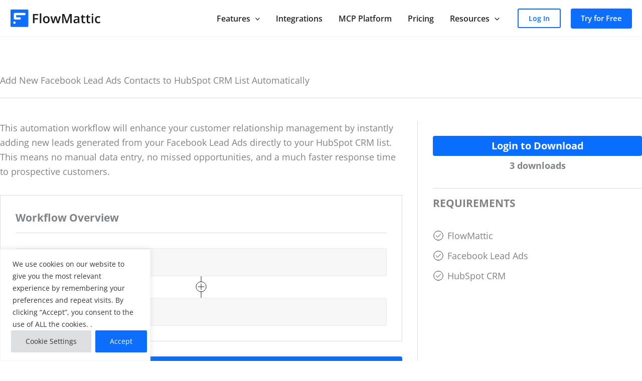

--- FILE ---
content_type: text/css
request_url: https://flowmattic.com/wp-content/litespeed/css/82781b9d0bb9b9b45e8126f6f4e0c36f.css?ver=8f432
body_size: 976
content:
.ast-below-header-wrap a.ast-header-account-link{display:inline-flex!important;align-items:center;padding:6.8px 20px!important;border:2px solid #0d6efd!important;border-radius:3px!important;color:#0d6efd!important;font-weight:600!important;font-size:14px!important;text-decoration:none!important;transition:all 0.3s ease!important;background:transparent!important}.ast-header-account-text{line-height:22.4px}.ast-below-header-wrap a.ast-header-account-link:hover{background:#0d6efd!important;color:white!important;border-color:#0d6efd!important}button.ast-menu-toggle{line-height:30px;padding:15px 0!important}#ast-hf-mobile-menu .sub-menu a.menu-link{display:flex;align-items:center}.ast-row{width:100%;margin:0}.flowmattic-integrations-wrapper{width:100%}.ast-separate-container.ast-desktop .ast-blog-layout-4-grid .ast-row{margin:0}.flowmattic-integrations .flowmattic-integration{transition:all 0.3s ease-in-out;box-sizing:border-box;border-radius:6px}.flowmattic-integrations .flowmattic-integration:hover{box-shadow:0 8px 20px rgb(0 0 0 / .08);transform:translateY(-4px)}.flowmattic-integrations .flowmattic-integration .integration-title{width:100%}button{padding-top:8px;padding-bottom:8px}.integration-card img{background:linear-gradient(180deg,#0D6EFD05 0%,#0D6EFD17 100%)}.expert-edit-wrapper{max-width:800px;margin:0 auto;padding:30px;background:#f9f9f9;border-radius:10px}.acf-form label{font-weight:700}.acf-input input,.acf-input textarea,.acf-input select{width:100%;padding:10px;margin-top:5px}@media screen and (max-width:1024px){aside{display:none}aside.active{display:block}.flowmattic-integrations-wrapper{flex-direction:column}#toggle-category-menu{justify-content:center;text-align:left;display:flex;align-items:center;gap:.5rem}.archive .flowmattic-container .ast-row{margin-top:20px!important}}@media screen and (max-width:768px){.archive .flowmattic-container .ast-row{margin-left:0px!important;margin-top:20px!important}#toggle-category-menu{justify-content:center;text-align:left;display:flex;align-items:center;gap:.5rem;font-size:16px}}.toggle-category a{font-weight:600;color:#1f2937}.toggle-category[data-state="open"]{background-color:#f3f4f6;border-radius:6px}.flowmattic-integrations-search{position:relative;margin-bottom:20px}.integration-search-icon{position:absolute;right:12px;top:50%;transform:translateY(-50%);pointer-events:none}.cky-consent-container.cky-banner-bottom{max-width:300px}.cky-notice-group{flex-direction:column}.fm-bfcm-banner{background:linear-gradient(135deg,#1e1b4b 0%,#312e81 50%,#1e1b4b 100%);color:#fff;position:relative;overflow:hidden;z-index:9999;animation:fm-bfcm-glow 3s ease-in-out infinite}@keyframes fm-bfcm-glow{0%,100%{box-shadow:0 0 20px rgb(168 85 247 / .4)}50%{box-shadow:0 0 30px rgb(168 85 247 / .6)}}.fm-bfcm-banner::before{content:'';position:absolute;top:-50%;left:-50%;width:200%;height:200%;background:linear-gradient(45deg,transparent 30%,rgb(168 85 247 / .1) 50%,transparent 70%);animation:fm-bfcm-shimmer 3s linear infinite}@keyframes fm-bfcm-shimmer{0%{transform:translateX(-100%) translateY(-100%) rotate(45deg)}100%{transform:translateX(100%) translateY(100%) rotate(45deg)}}.fm-bfcm-banner-content{max-width:1320px;margin:0 auto;padding:16px 20px;display:flex;align-items:center;justify-content:space-between;gap:20px;position:relative;z-index:1}.fm-bfcm-banner-left{display:flex;align-items:center;gap:16px;flex-wrap:wrap}.fm-bfcm-badge{display:inline-flex;align-items:center;gap:6px;background:rgb(168 85 247 / .3);border:1px solid rgb(168 85 247 / .5);padding:4px 12px;border-radius:20px;font-size:11px;font-weight:700;letter-spacing:.5px;color:#fbbf24;text-transform:uppercase;animation:fm-bfcm-pulse 2s ease-in-out infinite}@keyframes fm-bfcm-pulse{0%,100%{transform:scale(1)}50%{transform:scale(1.05)}}.fm-bfcm-badge svg{color:#fbbf24;animation:fm-bfcm-star-rotate 4s linear infinite}@keyframes fm-bfcm-star-rotate{0%{transform:rotate(0deg)}100%{transform:rotate(360deg)}}.fm-bfcm-text{display:flex;align-items:center;gap:12px;flex-wrap:wrap;font-size:15px;line-height:1.4}.fm-bfcm-offer{font-weight:700;font-size:16px;color:#fff}.fm-bfcm-separator{color:rgb(255 255 255 / .4);font-weight:300}.fm-bfcm-code{color:#e0e7ff;font-size:14px}.fm-bfcm-code strong{color:#fbbf24;background:rgb(251 191 36 / .2);padding:2px 8px;border-radius:4px;font-weight:700;letter-spacing:.5px}.fm-bfcm-countdown{color:#fca5a5;font-weight:600;font-size:14px;animation:fm-bfcm-blink 1.5s ease-in-out infinite}@keyframes fm-bfcm-blink{0%,100%{opacity:1}50%{opacity:.7}}.fm-bfcm-banner-right{flex-shrink:0}.fm-bfcm-cta{display:inline-flex;align-items:center;gap:8px;background:linear-gradient(135deg,#fbbf24 0%,#f59e0b 100%);color:#1e1b4b!important;padding:10px 24px;border-radius:6px;font-weight:700;font-size:14px;text-decoration:none!important;transition:all 0.3s ease;box-shadow:0 4px 12px rgb(251 191 36 / .4);position:relative;overflow:hidden}.fm-bfcm-cta::before{content:'';position:absolute;top:0;left:-100%;width:100%;height:100%;background:linear-gradient(90deg,transparent,rgb(255 255 255 / .3),transparent);transition:left 0.5s ease}.fm-bfcm-cta:hover::before{left:100%}.fm-bfcm-cta:hover{transform:translateY(-2px);box-shadow:0 6px 20px rgb(251 191 36 / .6)}.fm-bfcm-cta svg{transition:transform 0.3s ease}.fm-bfcm-cta:hover svg{transform:translateX(4px)}.fm-bfcm-disclaimer{background:rgb(239 68 68 / .15);border-top:1px solid rgb(239 68 68 / .3);padding:8px 20px;text-align:center;font-size:13px;color:#fca5a5;font-weight:600;position:relative;z-index:1}.fm-bfcm-offer-section .ast-container{flex-direction:column}@media screen and (max-width:768px){.fm-bfcm-banner-content{flex-direction:column;align-items:flex-start;gap:12px;padding:12px 16px}.fm-bfcm-banner-left{flex-direction:column;align-items:flex-start;gap:8px;width:100%}.fm-bfcm-text{flex-direction:column;align-items:flex-start;gap:6px;font-size:14px}.fm-bfcm-offer{font-size:15px}.fm-bfcm-separator{display:none}.fm-bfcm-banner-right{width:100%}.fm-bfcm-cta{width:100%;justify-content:center;padding:12px 20px}.fm-bfcm-disclaimer{padding:10px 16px;font-size:12px}}@media screen and (max-width:480px){.fm-bfcm-badge{font-size:10px;padding:3px 10px}.fm-bfcm-text{font-size:13px}.fm-bfcm-offer{font-size:14px}.fm-bfcm-code,.fm-bfcm-countdown{font-size:13px}}

--- FILE ---
content_type: text/css
request_url: https://flowmattic.com/wp-content/litespeed/css/3b456ae22156ab5f9d5f01ea6cb9d176.css?ver=7c623
body_size: 16523
content:
.smartpay{-webkit-text-size-adjust:100%;-webkit-tap-highlight-color:#fff0;background-color:#fff;color:#212529;font-family:inherit;font-size:16px;font-weight:400;line-height:1.5;margin:0;text-align:left /*!
   * Bootstrap Grid v4.6.1 (https://getbootstrap.com/)
   * Copyright 2011-2021 The Bootstrap Authors
   * Copyright 2011-2021 Twitter, Inc.
   * Licensed under MIT (https://github.com/twbs/bootstrap/blob/main/LICENSE)
   */}.smartpay html{-ms-overflow-style:scrollbar;box-sizing:border-box}.smartpay *,.smartpay :after,.smartpay :before{box-sizing:inherit}.smartpay .container,.smartpay .container-fluid,.smartpay .container-lg,.smartpay .container-md,.smartpay .container-sm,.smartpay .container-xl{margin-left:auto;margin-right:auto;padding-left:15px;padding-right:15px;width:100%}@media (min-width:576px){.smartpay .container,.smartpay .container-sm{max-width:540px}}@media (min-width:768px){.smartpay .container,.smartpay .container-md,.smartpay .container-sm{max-width:720px}}@media (min-width:992px){.smartpay .container,.smartpay .container-lg,.smartpay .container-md,.smartpay .container-sm{max-width:960px}}@media (min-width:1200px){.smartpay .container,.smartpay .container-lg,.smartpay .container-md,.smartpay .container-sm,.smartpay .container-xl{max-width:1140px}}.smartpay .row{display:flex;flex-wrap:wrap;margin-left:-15px;margin-right:-15px}.smartpay .no-gutters{margin-left:0;margin-right:0}.smartpay .no-gutters>.col,.smartpay .no-gutters>[class*=col-]{padding-left:0;padding-right:0}.smartpay .col,.smartpay .col-1,.smartpay .col-10,.smartpay .col-11,.smartpay .col-12,.smartpay .col-2,.smartpay .col-3,.smartpay .col-4,.smartpay .col-5,.smartpay .col-6,.smartpay .col-7,.smartpay .col-8,.smartpay .col-9,.smartpay .col-auto,.smartpay .col-lg,.smartpay .col-lg-1,.smartpay .col-lg-10,.smartpay .col-lg-11,.smartpay .col-lg-12,.smartpay .col-lg-2,.smartpay .col-lg-3,.smartpay .col-lg-4,.smartpay .col-lg-5,.smartpay .col-lg-6,.smartpay .col-lg-7,.smartpay .col-lg-8,.smartpay .col-lg-9,.smartpay .col-lg-auto,.smartpay .col-md,.smartpay .col-md-1,.smartpay .col-md-10,.smartpay .col-md-11,.smartpay .col-md-12,.smartpay .col-md-2,.smartpay .col-md-3,.smartpay .col-md-4,.smartpay .col-md-5,.smartpay .col-md-6,.smartpay .col-md-7,.smartpay .col-md-8,.smartpay .col-md-9,.smartpay .col-md-auto,.smartpay .col-sm,.smartpay .col-sm-1,.smartpay .col-sm-10,.smartpay .col-sm-11,.smartpay .col-sm-12,.smartpay .col-sm-2,.smartpay .col-sm-3,.smartpay .col-sm-4,.smartpay .col-sm-5,.smartpay .col-sm-6,.smartpay .col-sm-7,.smartpay .col-sm-8,.smartpay .col-sm-9,.smartpay .col-sm-auto,.smartpay .col-xl,.smartpay .col-xl-1,.smartpay .col-xl-10,.smartpay .col-xl-11,.smartpay .col-xl-12,.smartpay .col-xl-2,.smartpay .col-xl-3,.smartpay .col-xl-4,.smartpay .col-xl-5,.smartpay .col-xl-6,.smartpay .col-xl-7,.smartpay .col-xl-8,.smartpay .col-xl-9,.smartpay .col-xl-auto{padding-left:15px;padding-right:15px;position:relative;width:100%}.smartpay .col{flex-basis:0%;flex-grow:1;max-width:100%}.smartpay .row-cols-1>*{flex:0 0 100%;max-width:100%}.smartpay .row-cols-2>*{flex:0 0 50%;max-width:50%}.smartpay .row-cols-3>*{flex:0 0 33.3333333333%;max-width:33.3333333333%}.smartpay .row-cols-4>*{flex:0 0 25%;max-width:25%}.smartpay .row-cols-5>*{flex:0 0 20%;max-width:20%}.smartpay .row-cols-6>*{flex:0 0 16.6666666667%;max-width:16.6666666667%}.smartpay .col-auto{flex:0 0 auto;max-width:100%;width:auto}.smartpay .col-1{flex:0 0 8.33333333%;max-width:8.33333333%}.smartpay .col-2{flex:0 0 16.66666667%;max-width:16.66666667%}.smartpay .col-3{flex:0 0 25%;max-width:25%}.smartpay .col-4{flex:0 0 33.33333333%;max-width:33.33333333%}.smartpay .col-5{flex:0 0 41.66666667%;max-width:41.66666667%}.smartpay .col-6{flex:0 0 50%;max-width:50%}.smartpay .col-7{flex:0 0 58.33333333%;max-width:58.33333333%}.smartpay .col-8{flex:0 0 66.66666667%;max-width:66.66666667%}.smartpay .col-9{flex:0 0 75%;max-width:75%}.smartpay .col-10{flex:0 0 83.33333333%;max-width:83.33333333%}.smartpay .col-11{flex:0 0 91.66666667%;max-width:91.66666667%}.smartpay .col-12{flex:0 0 100%;max-width:100%}.smartpay .order-first{order:-1}.smartpay .order-last{order:13}.smartpay .order-0{order:0}.smartpay .order-1{order:1}.smartpay .order-2{order:2}.smartpay .order-3{order:3}.smartpay .order-4{order:4}.smartpay .order-5{order:5}.smartpay .order-6{order:6}.smartpay .order-7{order:7}.smartpay .order-8{order:8}.smartpay .order-9{order:9}.smartpay .order-10{order:10}.smartpay .order-11{order:11}.smartpay .order-12{order:12}.smartpay .offset-1{margin-left:8.33333333%}.smartpay .offset-2{margin-left:16.66666667%}.smartpay .offset-3{margin-left:25%}.smartpay .offset-4{margin-left:33.33333333%}.smartpay .offset-5{margin-left:41.66666667%}.smartpay .offset-6{margin-left:50%}.smartpay .offset-7{margin-left:58.33333333%}.smartpay .offset-8{margin-left:66.66666667%}.smartpay .offset-9{margin-left:75%}.smartpay .offset-10{margin-left:83.33333333%}.smartpay .offset-11{margin-left:91.66666667%}@media (min-width:576px){.smartpay .col-sm{flex-basis:0%;flex-grow:1;max-width:100%}.smartpay .row-cols-sm-1>*{flex:0 0 100%;max-width:100%}.smartpay .row-cols-sm-2>*{flex:0 0 50%;max-width:50%}.smartpay .row-cols-sm-3>*{flex:0 0 33.3333333333%;max-width:33.3333333333%}.smartpay .row-cols-sm-4>*{flex:0 0 25%;max-width:25%}.smartpay .row-cols-sm-5>*{flex:0 0 20%;max-width:20%}.smartpay .row-cols-sm-6>*{flex:0 0 16.6666666667%;max-width:16.6666666667%}.smartpay .col-sm-auto{flex:0 0 auto;max-width:100%;width:auto}.smartpay .col-sm-1{flex:0 0 8.33333333%;max-width:8.33333333%}.smartpay .col-sm-2{flex:0 0 16.66666667%;max-width:16.66666667%}.smartpay .col-sm-3{flex:0 0 25%;max-width:25%}.smartpay .col-sm-4{flex:0 0 33.33333333%;max-width:33.33333333%}.smartpay .col-sm-5{flex:0 0 41.66666667%;max-width:41.66666667%}.smartpay .col-sm-6{flex:0 0 50%;max-width:50%}.smartpay .col-sm-7{flex:0 0 58.33333333%;max-width:58.33333333%}.smartpay .col-sm-8{flex:0 0 66.66666667%;max-width:66.66666667%}.smartpay .col-sm-9{flex:0 0 75%;max-width:75%}.smartpay .col-sm-10{flex:0 0 83.33333333%;max-width:83.33333333%}.smartpay .col-sm-11{flex:0 0 91.66666667%;max-width:91.66666667%}.smartpay .col-sm-12{flex:0 0 100%;max-width:100%}.smartpay .order-sm-first{order:-1}.smartpay .order-sm-last{order:13}.smartpay .order-sm-0{order:0}.smartpay .order-sm-1{order:1}.smartpay .order-sm-2{order:2}.smartpay .order-sm-3{order:3}.smartpay .order-sm-4{order:4}.smartpay .order-sm-5{order:5}.smartpay .order-sm-6{order:6}.smartpay .order-sm-7{order:7}.smartpay .order-sm-8{order:8}.smartpay .order-sm-9{order:9}.smartpay .order-sm-10{order:10}.smartpay .order-sm-11{order:11}.smartpay .order-sm-12{order:12}.smartpay .offset-sm-0{margin-left:0}.smartpay .offset-sm-1{margin-left:8.33333333%}.smartpay .offset-sm-2{margin-left:16.66666667%}.smartpay .offset-sm-3{margin-left:25%}.smartpay .offset-sm-4{margin-left:33.33333333%}.smartpay .offset-sm-5{margin-left:41.66666667%}.smartpay .offset-sm-6{margin-left:50%}.smartpay .offset-sm-7{margin-left:58.33333333%}.smartpay .offset-sm-8{margin-left:66.66666667%}.smartpay .offset-sm-9{margin-left:75%}.smartpay .offset-sm-10{margin-left:83.33333333%}.smartpay .offset-sm-11{margin-left:91.66666667%}}@media (min-width:768px){.smartpay .col-md{flex-basis:0%;flex-grow:1;max-width:100%}.smartpay .row-cols-md-1>*{flex:0 0 100%;max-width:100%}.smartpay .row-cols-md-2>*{flex:0 0 50%;max-width:50%}.smartpay .row-cols-md-3>*{flex:0 0 33.3333333333%;max-width:33.3333333333%}.smartpay .row-cols-md-4>*{flex:0 0 25%;max-width:25%}.smartpay .row-cols-md-5>*{flex:0 0 20%;max-width:20%}.smartpay .row-cols-md-6>*{flex:0 0 16.6666666667%;max-width:16.6666666667%}.smartpay .col-md-auto{flex:0 0 auto;max-width:100%;width:auto}.smartpay .col-md-1{flex:0 0 8.33333333%;max-width:8.33333333%}.smartpay .col-md-2{flex:0 0 16.66666667%;max-width:16.66666667%}.smartpay .col-md-3{flex:0 0 25%;max-width:25%}.smartpay .col-md-4{flex:0 0 33.33333333%;max-width:33.33333333%}.smartpay .col-md-5{flex:0 0 41.66666667%;max-width:41.66666667%}.smartpay .col-md-6{flex:0 0 50%;max-width:50%}.smartpay .col-md-7{flex:0 0 58.33333333%;max-width:58.33333333%}.smartpay .col-md-8{flex:0 0 66.66666667%;max-width:66.66666667%}.smartpay .col-md-9{flex:0 0 75%;max-width:75%}.smartpay .col-md-10{flex:0 0 83.33333333%;max-width:83.33333333%}.smartpay .col-md-11{flex:0 0 91.66666667%;max-width:91.66666667%}.smartpay .col-md-12{flex:0 0 100%;max-width:100%}.smartpay .order-md-first{order:-1}.smartpay .order-md-last{order:13}.smartpay .order-md-0{order:0}.smartpay .order-md-1{order:1}.smartpay .order-md-2{order:2}.smartpay .order-md-3{order:3}.smartpay .order-md-4{order:4}.smartpay .order-md-5{order:5}.smartpay .order-md-6{order:6}.smartpay .order-md-7{order:7}.smartpay .order-md-8{order:8}.smartpay .order-md-9{order:9}.smartpay .order-md-10{order:10}.smartpay .order-md-11{order:11}.smartpay .order-md-12{order:12}.smartpay .offset-md-0{margin-left:0}.smartpay .offset-md-1{margin-left:8.33333333%}.smartpay .offset-md-2{margin-left:16.66666667%}.smartpay .offset-md-3{margin-left:25%}.smartpay .offset-md-4{margin-left:33.33333333%}.smartpay .offset-md-5{margin-left:41.66666667%}.smartpay .offset-md-6{margin-left:50%}.smartpay .offset-md-7{margin-left:58.33333333%}.smartpay .offset-md-8{margin-left:66.66666667%}.smartpay .offset-md-9{margin-left:75%}.smartpay .offset-md-10{margin-left:83.33333333%}.smartpay .offset-md-11{margin-left:91.66666667%}}@media (min-width:992px){.smartpay .col-lg{flex-basis:0%;flex-grow:1;max-width:100%}.smartpay .row-cols-lg-1>*{flex:0 0 100%;max-width:100%}.smartpay .row-cols-lg-2>*{flex:0 0 50%;max-width:50%}.smartpay .row-cols-lg-3>*{flex:0 0 33.3333333333%;max-width:33.3333333333%}.smartpay .row-cols-lg-4>*{flex:0 0 25%;max-width:25%}.smartpay .row-cols-lg-5>*{flex:0 0 20%;max-width:20%}.smartpay .row-cols-lg-6>*{flex:0 0 16.6666666667%;max-width:16.6666666667%}.smartpay .col-lg-auto{flex:0 0 auto;max-width:100%;width:auto}.smartpay .col-lg-1{flex:0 0 8.33333333%;max-width:8.33333333%}.smartpay .col-lg-2{flex:0 0 16.66666667%;max-width:16.66666667%}.smartpay .col-lg-3{flex:0 0 25%;max-width:25%}.smartpay .col-lg-4{flex:0 0 33.33333333%;max-width:33.33333333%}.smartpay .col-lg-5{flex:0 0 41.66666667%;max-width:41.66666667%}.smartpay .col-lg-6{flex:0 0 50%;max-width:50%}.smartpay .col-lg-7{flex:0 0 58.33333333%;max-width:58.33333333%}.smartpay .col-lg-8{flex:0 0 66.66666667%;max-width:66.66666667%}.smartpay .col-lg-9{flex:0 0 75%;max-width:75%}.smartpay .col-lg-10{flex:0 0 83.33333333%;max-width:83.33333333%}.smartpay .col-lg-11{flex:0 0 91.66666667%;max-width:91.66666667%}.smartpay .col-lg-12{flex:0 0 100%;max-width:100%}.smartpay .order-lg-first{order:-1}.smartpay .order-lg-last{order:13}.smartpay .order-lg-0{order:0}.smartpay .order-lg-1{order:1}.smartpay .order-lg-2{order:2}.smartpay .order-lg-3{order:3}.smartpay .order-lg-4{order:4}.smartpay .order-lg-5{order:5}.smartpay .order-lg-6{order:6}.smartpay .order-lg-7{order:7}.smartpay .order-lg-8{order:8}.smartpay .order-lg-9{order:9}.smartpay .order-lg-10{order:10}.smartpay .order-lg-11{order:11}.smartpay .order-lg-12{order:12}.smartpay .offset-lg-0{margin-left:0}.smartpay .offset-lg-1{margin-left:8.33333333%}.smartpay .offset-lg-2{margin-left:16.66666667%}.smartpay .offset-lg-3{margin-left:25%}.smartpay .offset-lg-4{margin-left:33.33333333%}.smartpay .offset-lg-5{margin-left:41.66666667%}.smartpay .offset-lg-6{margin-left:50%}.smartpay .offset-lg-7{margin-left:58.33333333%}.smartpay .offset-lg-8{margin-left:66.66666667%}.smartpay .offset-lg-9{margin-left:75%}.smartpay .offset-lg-10{margin-left:83.33333333%}.smartpay .offset-lg-11{margin-left:91.66666667%}}@media (min-width:1200px){.smartpay .col-xl{flex-basis:0%;flex-grow:1;max-width:100%}.smartpay .row-cols-xl-1>*{flex:0 0 100%;max-width:100%}.smartpay .row-cols-xl-2>*{flex:0 0 50%;max-width:50%}.smartpay .row-cols-xl-3>*{flex:0 0 33.3333333333%;max-width:33.3333333333%}.smartpay .row-cols-xl-4>*{flex:0 0 25%;max-width:25%}.smartpay .row-cols-xl-5>*{flex:0 0 20%;max-width:20%}.smartpay .row-cols-xl-6>*{flex:0 0 16.6666666667%;max-width:16.6666666667%}.smartpay .col-xl-auto{flex:0 0 auto;max-width:100%;width:auto}.smartpay .col-xl-1{flex:0 0 8.33333333%;max-width:8.33333333%}.smartpay .col-xl-2{flex:0 0 16.66666667%;max-width:16.66666667%}.smartpay .col-xl-3{flex:0 0 25%;max-width:25%}.smartpay .col-xl-4{flex:0 0 33.33333333%;max-width:33.33333333%}.smartpay .col-xl-5{flex:0 0 41.66666667%;max-width:41.66666667%}.smartpay .col-xl-6{flex:0 0 50%;max-width:50%}.smartpay .col-xl-7{flex:0 0 58.33333333%;max-width:58.33333333%}.smartpay .col-xl-8{flex:0 0 66.66666667%;max-width:66.66666667%}.smartpay .col-xl-9{flex:0 0 75%;max-width:75%}.smartpay .col-xl-10{flex:0 0 83.33333333%;max-width:83.33333333%}.smartpay .col-xl-11{flex:0 0 91.66666667%;max-width:91.66666667%}.smartpay .col-xl-12{flex:0 0 100%;max-width:100%}.smartpay .order-xl-first{order:-1}.smartpay .order-xl-last{order:13}.smartpay .order-xl-0{order:0}.smartpay .order-xl-1{order:1}.smartpay .order-xl-2{order:2}.smartpay .order-xl-3{order:3}.smartpay .order-xl-4{order:4}.smartpay .order-xl-5{order:5}.smartpay .order-xl-6{order:6}.smartpay .order-xl-7{order:7}.smartpay .order-xl-8{order:8}.smartpay .order-xl-9{order:9}.smartpay .order-xl-10{order:10}.smartpay .order-xl-11{order:11}.smartpay .order-xl-12{order:12}.smartpay .offset-xl-0{margin-left:0}.smartpay .offset-xl-1{margin-left:8.33333333%}.smartpay .offset-xl-2{margin-left:16.66666667%}.smartpay .offset-xl-3{margin-left:25%}.smartpay .offset-xl-4{margin-left:33.33333333%}.smartpay .offset-xl-5{margin-left:41.66666667%}.smartpay .offset-xl-6{margin-left:50%}.smartpay .offset-xl-7{margin-left:58.33333333%}.smartpay .offset-xl-8{margin-left:66.66666667%}.smartpay .offset-xl-9{margin-left:75%}.smartpay .offset-xl-10{margin-left:83.33333333%}.smartpay .offset-xl-11{margin-left:91.66666667%}}.smartpay *,.smartpay :after,.smartpay :before{box-sizing:border-box}.smartpay html{-webkit-text-size-adjust:100%;-webkit-tap-highlight-color:#fff0;font-family:sans-serif;line-height:1.15}.smartpay article,.smartpay aside,.smartpay figcaption,.smartpay figure,.smartpay footer,.smartpay header,.smartpay hgroup,.smartpay main,.smartpay nav,.smartpay section{display:block}.smartpay body{background-color:#fff;color:#212529;font-family:-apple-system,BlinkMacSystemFont,Segoe UI,Roboto,Helvetica Neue,Arial,Noto Sans,Liberation Sans,sans-serif,Apple Color Emoji,Segoe UI Emoji,Segoe UI Symbol,Noto Color Emoji;font-size:1rem;font-weight:400;line-height:1.5;margin:0;text-align:left}.smartpay [tabindex="-1"]:focus:not(:focus-visible){outline:0!important}.smartpay hr{box-sizing:content-box;height:0;overflow:visible}.smartpay h1,.smartpay h2,.smartpay h3,.smartpay h4,.smartpay h5,.smartpay h6{margin-bottom:.5rem;margin-top:0}.smartpay p{margin-bottom:1rem;margin-top:0}.smartpay abbr[data-original-title],.smartpay abbr[title]{border-bottom:0;cursor:help;text-decoration:underline;-webkit-text-decoration:underline dotted;text-decoration:underline dotted;-webkit-text-decoration-skip-ink:none;text-decoration-skip-ink:none}.smartpay address{font-style:normal;line-height:inherit;margin-bottom:1rem}.smartpay dl,.smartpay ol,.smartpay ul{margin-bottom:1rem;margin-top:0}.smartpay ol ol,.smartpay ol ul,.smartpay ul ol,.smartpay ul ul{margin-bottom:0}.smartpay dt{font-weight:700}.smartpay dd{margin-bottom:.5rem;margin-left:0}.smartpay blockquote{margin:0 0 1rem}.smartpay b,.smartpay strong{font-weight:bolder}.smartpay small{font-size:80%}.smartpay sub,.smartpay sup{font-size:75%;line-height:0;position:relative;vertical-align:baseline}.smartpay sub{bottom:-.25em}.smartpay sup{top:-.5em}.smartpay a{background-color:#fff0;color:#394fa7;text-decoration:none}.smartpay a:hover{color:#26346e;text-decoration:underline}.smartpay a:not([href]):not([class]),.smartpay a:not([href]):not([class]):hover{color:inherit;text-decoration:none}.smartpay code,.smartpay kbd,.smartpay pre,.smartpay samp{font-family:SFMono-Regular,Menlo,Monaco,Consolas,Liberation Mono,Courier New,monospace;font-size:1em}.smartpay pre{-ms-overflow-style:scrollbar;margin-bottom:1rem;margin-top:0;overflow:auto}.smartpay figure{margin:0 0 1rem}.smartpay img{border-style:none;vertical-align:middle}.smartpay svg{overflow:hidden;vertical-align:middle}.smartpay table{border-collapse:collapse}.smartpay caption{caption-side:bottom;color:#6c757d;padding-bottom:.75rem;padding-top:.75rem;text-align:left}.smartpay th{text-align:inherit;text-align:-webkit-match-parent}.smartpay label{display:inline-block;margin-bottom:.5rem}.smartpay button{border-radius:0}.smartpay button:focus:not(:focus-visible){outline:0}.smartpay button,.smartpay input,.smartpay optgroup,.smartpay select,.smartpay textarea{font-family:inherit;font-size:inherit;line-height:inherit;margin:0}.smartpay button,.smartpay input{overflow:visible}.smartpay button,.smartpay select{text-transform:none}.smartpay [role=button]{cursor:pointer}.smartpay select{word-wrap:normal}.smartpay [type=button],.smartpay [type=reset],.smartpay [type=submit],.smartpay button{-webkit-appearance:button}.smartpay [type=button]:not(:disabled),.smartpay [type=reset]:not(:disabled),.smartpay [type=submit]:not(:disabled),.smartpay button:not(:disabled){cursor:pointer}.smartpay [type=button]::-moz-focus-inner,.smartpay [type=reset]::-moz-focus-inner,.smartpay [type=submit]::-moz-focus-inner,.smartpay button::-moz-focus-inner{border-style:none;padding:0}.smartpay input[type=checkbox],.smartpay input[type=radio]{box-sizing:border-box;padding:0}.smartpay textarea{overflow:auto;resize:vertical}.smartpay fieldset{border:0;margin:0;min-width:0;padding:0}.smartpay legend{color:inherit;display:block;font-size:1.5rem;line-height:inherit;margin-bottom:.5rem;max-width:100%;padding:0;white-space:normal;width:100%}.smartpay progress{vertical-align:baseline}.smartpay [type=number]::-webkit-inner-spin-button,.smartpay [type=number]::-webkit-outer-spin-button{height:auto}.smartpay [type=search]{-webkit-appearance:none;outline-offset:-2px}.smartpay [type=search]::-webkit-search-decoration{-webkit-appearance:none}.smartpay ::-webkit-file-upload-button{-webkit-appearance:button;font:inherit}.smartpay output{display:inline-block}.smartpay summary{cursor:pointer;display:list-item}.smartpay template{display:none}.smartpay [hidden]{display:none!important}.smartpay .table{color:#212529;margin-bottom:1rem;width:100%}.smartpay .table td,.smartpay .table th{border-top:1px solid #dee2e6;padding:.75rem;vertical-align:top}.smartpay .table thead th{border-bottom:2px solid #dee2e6;vertical-align:bottom}.smartpay .table tbody+tbody{border-top:2px solid #dee2e6}.smartpay .table-sm td,.smartpay .table-sm th{padding:.3rem}.smartpay .table-bordered,.smartpay .table-bordered td,.smartpay .table-bordered th{border:1px solid #dee2e6}.smartpay .table-bordered thead td,.smartpay .table-bordered thead th{border-bottom-width:2px}.smartpay .table-borderless tbody+tbody,.smartpay .table-borderless td,.smartpay .table-borderless th,.smartpay .table-borderless thead th{border:0}.smartpay .table-striped tbody tr:nth-of-type(odd){background-color:rgb(0 0 0 / .05)}.smartpay .table-hover tbody tr:hover{background-color:rgb(0 0 0 / .075);color:#212529}.smartpay .table-primary,.smartpay .table-primary>td,.smartpay .table-primary>th{background-color:#c8cee6}.smartpay .table-primary tbody+tbody,.smartpay .table-primary td,.smartpay .table-primary th,.smartpay .table-primary thead th{border-color:#98a3d1}.smartpay .table-hover .table-primary:hover,.smartpay .table-hover .table-primary:hover>td,.smartpay .table-hover .table-primary:hover>th{background-color:#b6bede}.smartpay .table-secondary,.smartpay .table-secondary>td,.smartpay .table-secondary>th{background-color:#d6d8db}.smartpay .table-secondary tbody+tbody,.smartpay .table-secondary td,.smartpay .table-secondary th,.smartpay .table-secondary thead th{border-color:#b3b7bb}.smartpay .table-hover .table-secondary:hover,.smartpay .table-hover .table-secondary:hover>td,.smartpay .table-hover .table-secondary:hover>th{background-color:#c8cbcf}.smartpay .table-success,.smartpay .table-success>td,.smartpay .table-success>th{background-color:#c3e6cb}.smartpay .table-success tbody+tbody,.smartpay .table-success td,.smartpay .table-success th,.smartpay .table-success thead th{border-color:#8fd19e}.smartpay .table-hover .table-success:hover,.smartpay .table-hover .table-success:hover>td,.smartpay .table-hover .table-success:hover>th{background-color:#b1dfbb}.smartpay .table-info,.smartpay .table-info>td,.smartpay .table-info>th{background-color:#bee5eb}.smartpay .table-info tbody+tbody,.smartpay .table-info td,.smartpay .table-info th,.smartpay .table-info thead th{border-color:#86cfda}.smartpay .table-hover .table-info:hover,.smartpay .table-hover .table-info:hover>td,.smartpay .table-hover .table-info:hover>th{background-color:#abdde5}.smartpay .table-warning,.smartpay .table-warning>td,.smartpay .table-warning>th{background-color:#ffeeba}.smartpay .table-warning tbody+tbody,.smartpay .table-warning td,.smartpay .table-warning th,.smartpay .table-warning thead th{border-color:#ffdf7e}.smartpay .table-hover .table-warning:hover,.smartpay .table-hover .table-warning:hover>td,.smartpay .table-hover .table-warning:hover>th{background-color:#ffe8a1}.smartpay .table-danger,.smartpay .table-danger>td,.smartpay .table-danger>th{background-color:#f5c6cb}.smartpay .table-danger tbody+tbody,.smartpay .table-danger td,.smartpay .table-danger th,.smartpay .table-danger thead th{border-color:#ed969e}.smartpay .table-hover .table-danger:hover,.smartpay .table-hover .table-danger:hover>td,.smartpay .table-hover .table-danger:hover>th{background-color:#f1b0b7}.smartpay .table-light,.smartpay .table-light>td,.smartpay .table-light>th{background-color:#fdfdfe}.smartpay .table-light tbody+tbody,.smartpay .table-light td,.smartpay .table-light th,.smartpay .table-light thead th{border-color:#fbfcfc}.smartpay .table-hover .table-light:hover,.smartpay .table-hover .table-light:hover>td,.smartpay .table-hover .table-light:hover>th{background-color:#ececf6}.smartpay .table-dark,.smartpay .table-dark>td,.smartpay .table-dark>th{background-color:#c6c8ca}.smartpay .table-dark tbody+tbody,.smartpay .table-dark td,.smartpay .table-dark th,.smartpay .table-dark thead th{border-color:#95999c}.smartpay .table-hover .table-dark:hover,.smartpay .table-hover .table-dark:hover>td,.smartpay .table-hover .table-dark:hover>th{background-color:#b9bbbe}.smartpay .table-active,.smartpay .table-active>td,.smartpay .table-active>th,.smartpay .table-hover .table-active:hover,.smartpay .table-hover .table-active:hover>td,.smartpay .table-hover .table-active:hover>th{background-color:rgb(0 0 0 / .075)}.smartpay .table .thead-dark th{background-color:#343a40;border-color:#454d55;color:#fff}.smartpay .table .thead-light th{background-color:#e9ecef;border-color:#dee2e6;color:#495057}.smartpay .table-dark{background-color:#343a40;color:#fff}.smartpay .table-dark td,.smartpay .table-dark th,.smartpay .table-dark thead th{border-color:#454d55}.smartpay .table-dark.table-bordered{border:0}.smartpay .table-dark.table-striped tbody tr:nth-of-type(odd){background-color:hsl(0 0% 100% / .05)}.smartpay .table-dark.table-hover tbody tr:hover{background-color:hsl(0 0% 100% / .075);color:#fff}@media (max-width:575.98px){.smartpay .table-responsive-sm{-webkit-overflow-scrolling:touch;display:block;overflow-x:auto;width:100%}.smartpay .table-responsive-sm>.table-bordered{border:0}}@media (max-width:767.98px){.smartpay .table-responsive-md{-webkit-overflow-scrolling:touch;display:block;overflow-x:auto;width:100%}.smartpay .table-responsive-md>.table-bordered{border:0}}@media (max-width:991.98px){.smartpay .table-responsive-lg{-webkit-overflow-scrolling:touch;display:block;overflow-x:auto;width:100%}.smartpay .table-responsive-lg>.table-bordered{border:0}}@media (max-width:1199.98px){.smartpay .table-responsive-xl{-webkit-overflow-scrolling:touch;display:block;overflow-x:auto;width:100%}.smartpay .table-responsive-xl>.table-bordered{border:0}}.smartpay .table-responsive{-webkit-overflow-scrolling:touch;display:block;overflow-x:auto;width:100%}.smartpay .table-responsive>.table-bordered{border:0}.smartpay .btn{background-color:#fff0;border:1px solid #fff0;border-radius:.25rem;color:#212529;display:inline-block;font-size:1rem;font-weight:400;line-height:1.5;padding:.375rem .75rem;text-align:center;transition:color .15s ease-in-out,background-color .15s ease-in-out,border-color .15s ease-in-out,box-shadow .15s ease-in-out;-webkit-user-select:none;-moz-user-select:none;-ms-user-select:none;user-select:none;vertical-align:middle}@media (prefers-reduced-motion:reduce){.smartpay .btn{transition:none}}.smartpay .btn:hover{color:#212529;text-decoration:none}.smartpay .btn.focus,.smartpay .btn:focus{box-shadow:0 0 0 .2rem rgb(57 79 167 / .25);outline:0}.smartpay .btn.disabled,.smartpay .btn:disabled{opacity:.65}.smartpay .btn:not(:disabled):not(.disabled){cursor:pointer}.smartpay a.btn.disabled,.smartpay fieldset:disabled a.btn{pointer-events:none}.smartpay .btn-primary{background-color:#394fa7;border-color:#394fa7;color:#fff}.smartpay .btn-primary:hover{background-color:#2f428a;border-color:#2c3d81;color:#fff}.smartpay .btn-primary.focus,.smartpay .btn-primary:focus{background-color:#2f428a;border-color:#2c3d81;box-shadow:0 0 0 .2rem rgb(87 105 180 / .5);color:#fff}.smartpay .btn-primary.disabled,.smartpay .btn-primary:disabled{background-color:#394fa7;border-color:#394fa7;color:#fff}.show>.smartpay .btn-primary.dropdown-toggle,.smartpay .btn-primary:not(:disabled):not(.disabled).active,.smartpay .btn-primary:not(:disabled):not(.disabled):active{background-color:#2c3d81;border-color:#293977;color:#fff}.show>.smartpay .btn-primary.dropdown-toggle:focus,.smartpay .btn-primary:not(:disabled):not(.disabled).active:focus,.smartpay .btn-primary:not(:disabled):not(.disabled):active:focus{box-shadow:0 0 0 .2rem rgb(87 105 180 / .5)}.smartpay .btn-secondary{background-color:#6c757d;border-color:#6c757d;color:#fff}.smartpay .btn-secondary:hover{background-color:#5a6268;border-color:#545b62;color:#fff}.smartpay .btn-secondary.focus,.smartpay .btn-secondary:focus{background-color:#5a6268;border-color:#545b62;box-shadow:0 0 0 .2rem hsl(208 6% 54% / .5);color:#fff}.smartpay .btn-secondary.disabled,.smartpay .btn-secondary:disabled{background-color:#6c757d;border-color:#6c757d;color:#fff}.show>.smartpay .btn-secondary.dropdown-toggle,.smartpay .btn-secondary:not(:disabled):not(.disabled).active,.smartpay .btn-secondary:not(:disabled):not(.disabled):active{background-color:#545b62;border-color:#4e555b;color:#fff}.show>.smartpay .btn-secondary.dropdown-toggle:focus,.smartpay .btn-secondary:not(:disabled):not(.disabled).active:focus,.smartpay .btn-secondary:not(:disabled):not(.disabled):active:focus{box-shadow:0 0 0 .2rem hsl(208 6% 54% / .5)}.smartpay .btn-success{background-color:#28a745;border-color:#28a745;color:#fff}.smartpay .btn-success:hover{background-color:#218838;border-color:#1e7e34;color:#fff}.smartpay .btn-success.focus,.smartpay .btn-success:focus{background-color:#218838;border-color:#1e7e34;box-shadow:0 0 0 .2rem rgb(72 180 97 / .5);color:#fff}.smartpay .btn-success.disabled,.smartpay .btn-success:disabled{background-color:#28a745;border-color:#28a745;color:#fff}.show>.smartpay .btn-success.dropdown-toggle,.smartpay .btn-success:not(:disabled):not(.disabled).active,.smartpay .btn-success:not(:disabled):not(.disabled):active{background-color:#1e7e34;border-color:#1c7430;color:#fff}.show>.smartpay .btn-success.dropdown-toggle:focus,.smartpay .btn-success:not(:disabled):not(.disabled).active:focus,.smartpay .btn-success:not(:disabled):not(.disabled):active:focus{box-shadow:0 0 0 .2rem rgb(72 180 97 / .5)}.smartpay .btn-info{background-color:#17a2b8;border-color:#17a2b8;color:#fff}.smartpay .btn-info.focus,.smartpay .btn-info:focus,.smartpay .btn-info:hover{background-color:#138496;border-color:#117a8b;color:#fff}.smartpay .btn-info.focus,.smartpay .btn-info:focus{box-shadow:0 0 0 .2rem rgb(58 176 195 / .5)}.smartpay .btn-info.disabled,.smartpay .btn-info:disabled{background-color:#17a2b8;border-color:#17a2b8;color:#fff}.show>.smartpay .btn-info.dropdown-toggle,.smartpay .btn-info:not(:disabled):not(.disabled).active,.smartpay .btn-info:not(:disabled):not(.disabled):active{background-color:#117a8b;border-color:#10707f;color:#fff}.show>.smartpay .btn-info.dropdown-toggle:focus,.smartpay .btn-info:not(:disabled):not(.disabled).active:focus,.smartpay .btn-info:not(:disabled):not(.disabled):active:focus{box-shadow:0 0 0 .2rem rgb(58 176 195 / .5)}.smartpay .btn-warning{background-color:#ffc107;border-color:#ffc107;color:#212529}.smartpay .btn-warning.focus,.smartpay .btn-warning:focus,.smartpay .btn-warning:hover{background-color:#e0a800;border-color:#d39e00;color:#212529}.smartpay .btn-warning.focus,.smartpay .btn-warning:focus{box-shadow:0 0 0 .2rem rgb(222 170 12 / .5)}.smartpay .btn-warning.disabled,.smartpay .btn-warning:disabled{background-color:#ffc107;border-color:#ffc107;color:#212529}.show>.smartpay .btn-warning.dropdown-toggle,.smartpay .btn-warning:not(:disabled):not(.disabled).active,.smartpay .btn-warning:not(:disabled):not(.disabled):active{background-color:#d39e00;border-color:#c69500;color:#212529}.show>.smartpay .btn-warning.dropdown-toggle:focus,.smartpay .btn-warning:not(:disabled):not(.disabled).active:focus,.smartpay .btn-warning:not(:disabled):not(.disabled):active:focus{box-shadow:0 0 0 .2rem rgb(222 170 12 / .5)}.smartpay .btn-danger{background-color:#dc3545;border-color:#dc3545;color:#fff}.smartpay .btn-danger.focus,.smartpay .btn-danger:focus,.smartpay .btn-danger:hover{background-color:#c82333;border-color:#bd2130;color:#fff}.smartpay .btn-danger.focus,.smartpay .btn-danger:focus{box-shadow:0 0 0 .2rem rgb(225 83 97 / .5)}.smartpay .btn-danger.disabled,.smartpay .btn-danger:disabled{background-color:#dc3545;border-color:#dc3545;color:#fff}.show>.smartpay .btn-danger.dropdown-toggle,.smartpay .btn-danger:not(:disabled):not(.disabled).active,.smartpay .btn-danger:not(:disabled):not(.disabled):active{background-color:#bd2130;border-color:#b21f2d;color:#fff}.show>.smartpay .btn-danger.dropdown-toggle:focus,.smartpay .btn-danger:not(:disabled):not(.disabled).active:focus,.smartpay .btn-danger:not(:disabled):not(.disabled):active:focus{box-shadow:0 0 0 .2rem rgb(225 83 97 / .5)}.smartpay .btn-light{background-color:#f8f9fa;border-color:#f8f9fa;color:#212529}.smartpay .btn-light.focus,.smartpay .btn-light:focus,.smartpay .btn-light:hover{background-color:#e2e6ea;border-color:#dae0e5;color:#212529}.smartpay .btn-light.focus,.smartpay .btn-light:focus{box-shadow:0 0 0 .2rem hsl(220 4% 85% / .5)}.smartpay .btn-light.disabled,.smartpay .btn-light:disabled{background-color:#f8f9fa;border-color:#f8f9fa;color:#212529}.show>.smartpay .btn-light.dropdown-toggle,.smartpay .btn-light:not(:disabled):not(.disabled).active,.smartpay .btn-light:not(:disabled):not(.disabled):active{background-color:#dae0e5;border-color:#d3d9df;color:#212529}.show>.smartpay .btn-light.dropdown-toggle:focus,.smartpay .btn-light:not(:disabled):not(.disabled).active:focus,.smartpay .btn-light:not(:disabled):not(.disabled):active:focus{box-shadow:0 0 0 .2rem hsl(220 4% 85% / .5)}.smartpay .btn-dark{background-color:#343a40;border-color:#343a40;color:#fff}.smartpay .btn-dark.focus,.smartpay .btn-dark:focus,.smartpay .btn-dark:hover{background-color:#23272b;border-color:#1d2124;color:#fff}.smartpay .btn-dark.focus,.smartpay .btn-dark:focus{box-shadow:0 0 0 .2rem rgb(82 88 93 / .5)}.smartpay .btn-dark.disabled,.smartpay .btn-dark:disabled{background-color:#343a40;border-color:#343a40;color:#fff}.show>.smartpay .btn-dark.dropdown-toggle,.smartpay .btn-dark:not(:disabled):not(.disabled).active,.smartpay .btn-dark:not(:disabled):not(.disabled):active{background-color:#1d2124;border-color:#171a1d;color:#fff}.show>.smartpay .btn-dark.dropdown-toggle:focus,.smartpay .btn-dark:not(:disabled):not(.disabled).active:focus,.smartpay .btn-dark:not(:disabled):not(.disabled):active:focus{box-shadow:0 0 0 .2rem rgb(82 88 93 / .5)}.smartpay .btn-outline-primary{border-color:#394fa7;color:#394fa7}.smartpay .btn-outline-primary:hover{background-color:#394fa7;border-color:#394fa7;color:#fff}.smartpay .btn-outline-primary.focus,.smartpay .btn-outline-primary:focus{box-shadow:0 0 0 .2rem rgb(57 79 167 / .5)}.smartpay .btn-outline-primary.disabled,.smartpay .btn-outline-primary:disabled{background-color:#fff0;color:#394fa7}.show>.smartpay .btn-outline-primary.dropdown-toggle,.smartpay .btn-outline-primary:not(:disabled):not(.disabled).active,.smartpay .btn-outline-primary:not(:disabled):not(.disabled):active{background-color:#394fa7;border-color:#394fa7;color:#fff}.show>.smartpay .btn-outline-primary.dropdown-toggle:focus,.smartpay .btn-outline-primary:not(:disabled):not(.disabled).active:focus,.smartpay .btn-outline-primary:not(:disabled):not(.disabled):active:focus{box-shadow:0 0 0 .2rem rgb(57 79 167 / .5)}.smartpay .btn-outline-secondary{border-color:#6c757d;color:#6c757d}.smartpay .btn-outline-secondary:hover{background-color:#6c757d;border-color:#6c757d;color:#fff}.smartpay .btn-outline-secondary.focus,.smartpay .btn-outline-secondary:focus{box-shadow:0 0 0 .2rem hsl(208 7% 46% / .5)}.smartpay .btn-outline-secondary.disabled,.smartpay .btn-outline-secondary:disabled{background-color:#fff0;color:#6c757d}.show>.smartpay .btn-outline-secondary.dropdown-toggle,.smartpay .btn-outline-secondary:not(:disabled):not(.disabled).active,.smartpay .btn-outline-secondary:not(:disabled):not(.disabled):active{background-color:#6c757d;border-color:#6c757d;color:#fff}.show>.smartpay .btn-outline-secondary.dropdown-toggle:focus,.smartpay .btn-outline-secondary:not(:disabled):not(.disabled).active:focus,.smartpay .btn-outline-secondary:not(:disabled):not(.disabled):active:focus{box-shadow:0 0 0 .2rem hsl(208 7% 46% / .5)}.smartpay .btn-outline-success{border-color:#28a745;color:#28a745}.smartpay .btn-outline-success:hover{background-color:#28a745;border-color:#28a745;color:#fff}.smartpay .btn-outline-success.focus,.smartpay .btn-outline-success:focus{box-shadow:0 0 0 .2rem rgb(40 167 69 / .5)}.smartpay .btn-outline-success.disabled,.smartpay .btn-outline-success:disabled{background-color:#fff0;color:#28a745}.show>.smartpay .btn-outline-success.dropdown-toggle,.smartpay .btn-outline-success:not(:disabled):not(.disabled).active,.smartpay .btn-outline-success:not(:disabled):not(.disabled):active{background-color:#28a745;border-color:#28a745;color:#fff}.show>.smartpay .btn-outline-success.dropdown-toggle:focus,.smartpay .btn-outline-success:not(:disabled):not(.disabled).active:focus,.smartpay .btn-outline-success:not(:disabled):not(.disabled):active:focus{box-shadow:0 0 0 .2rem rgb(40 167 69 / .5)}.smartpay .btn-outline-info{border-color:#17a2b8;color:#17a2b8}.smartpay .btn-outline-info:hover{background-color:#17a2b8;border-color:#17a2b8;color:#fff}.smartpay .btn-outline-info.focus,.smartpay .btn-outline-info:focus{box-shadow:0 0 0 .2rem rgb(23 162 184 / .5)}.smartpay .btn-outline-info.disabled,.smartpay .btn-outline-info:disabled{background-color:#fff0;color:#17a2b8}.show>.smartpay .btn-outline-info.dropdown-toggle,.smartpay .btn-outline-info:not(:disabled):not(.disabled).active,.smartpay .btn-outline-info:not(:disabled):not(.disabled):active{background-color:#17a2b8;border-color:#17a2b8;color:#fff}.show>.smartpay .btn-outline-info.dropdown-toggle:focus,.smartpay .btn-outline-info:not(:disabled):not(.disabled).active:focus,.smartpay .btn-outline-info:not(:disabled):not(.disabled):active:focus{box-shadow:0 0 0 .2rem rgb(23 162 184 / .5)}.smartpay .btn-outline-warning{border-color:#ffc107;color:#ffc107}.smartpay .btn-outline-warning:hover{background-color:#ffc107;border-color:#ffc107;color:#212529}.smartpay .btn-outline-warning.focus,.smartpay .btn-outline-warning:focus{box-shadow:0 0 0 .2rem rgb(255 193 7 / .5)}.smartpay .btn-outline-warning.disabled,.smartpay .btn-outline-warning:disabled{background-color:#fff0;color:#ffc107}.show>.smartpay .btn-outline-warning.dropdown-toggle,.smartpay .btn-outline-warning:not(:disabled):not(.disabled).active,.smartpay .btn-outline-warning:not(:disabled):not(.disabled):active{background-color:#ffc107;border-color:#ffc107;color:#212529}.show>.smartpay .btn-outline-warning.dropdown-toggle:focus,.smartpay .btn-outline-warning:not(:disabled):not(.disabled).active:focus,.smartpay .btn-outline-warning:not(:disabled):not(.disabled):active:focus{box-shadow:0 0 0 .2rem rgb(255 193 7 / .5)}.smartpay .btn-outline-danger{border-color:#dc3545;color:#dc3545}.smartpay .btn-outline-danger:hover{background-color:#dc3545;border-color:#dc3545;color:#fff}.smartpay .btn-outline-danger.focus,.smartpay .btn-outline-danger:focus{box-shadow:0 0 0 .2rem rgb(220 53 69 / .5)}.smartpay .btn-outline-danger.disabled,.smartpay .btn-outline-danger:disabled{background-color:#fff0;color:#dc3545}.show>.smartpay .btn-outline-danger.dropdown-toggle,.smartpay .btn-outline-danger:not(:disabled):not(.disabled).active,.smartpay .btn-outline-danger:not(:disabled):not(.disabled):active{background-color:#dc3545;border-color:#dc3545;color:#fff}.show>.smartpay .btn-outline-danger.dropdown-toggle:focus,.smartpay .btn-outline-danger:not(:disabled):not(.disabled).active:focus,.smartpay .btn-outline-danger:not(:disabled):not(.disabled):active:focus{box-shadow:0 0 0 .2rem rgb(220 53 69 / .5)}.smartpay .btn-outline-light{border-color:#f8f9fa;color:#f8f9fa}.smartpay .btn-outline-light:hover{background-color:#f8f9fa;border-color:#f8f9fa;color:#212529}.smartpay .btn-outline-light.focus,.smartpay .btn-outline-light:focus{box-shadow:0 0 0 .2rem rgb(248 249 250 / .5)}.smartpay .btn-outline-light.disabled,.smartpay .btn-outline-light:disabled{background-color:#fff0;color:#f8f9fa}.show>.smartpay .btn-outline-light.dropdown-toggle,.smartpay .btn-outline-light:not(:disabled):not(.disabled).active,.smartpay .btn-outline-light:not(:disabled):not(.disabled):active{background-color:#f8f9fa;border-color:#f8f9fa;color:#212529}.show>.smartpay .btn-outline-light.dropdown-toggle:focus,.smartpay .btn-outline-light:not(:disabled):not(.disabled).active:focus,.smartpay .btn-outline-light:not(:disabled):not(.disabled):active:focus{box-shadow:0 0 0 .2rem rgb(248 249 250 / .5)}.smartpay .btn-outline-dark{border-color:#343a40;color:#343a40}.smartpay .btn-outline-dark:hover{background-color:#343a40;border-color:#343a40;color:#fff}.smartpay .btn-outline-dark.focus,.smartpay .btn-outline-dark:focus{box-shadow:0 0 0 .2rem rgb(52 58 64 / .5)}.smartpay .btn-outline-dark.disabled,.smartpay .btn-outline-dark:disabled{background-color:#fff0;color:#343a40}.show>.smartpay .btn-outline-dark.dropdown-toggle,.smartpay .btn-outline-dark:not(:disabled):not(.disabled).active,.smartpay .btn-outline-dark:not(:disabled):not(.disabled):active{background-color:#343a40;border-color:#343a40;color:#fff}.show>.smartpay .btn-outline-dark.dropdown-toggle:focus,.smartpay .btn-outline-dark:not(:disabled):not(.disabled).active:focus,.smartpay .btn-outline-dark:not(:disabled):not(.disabled):active:focus{box-shadow:0 0 0 .2rem rgb(52 58 64 / .5)}.smartpay .btn-link{color:#394fa7;font-weight:400;text-decoration:none}.smartpay .btn-link:hover{color:#26346e;text-decoration:underline}.smartpay .btn-link.focus,.smartpay .btn-link:focus{text-decoration:underline}.smartpay .btn-link.disabled,.smartpay .btn-link:disabled{color:#6c757d;pointer-events:none}.smartpay .btn-lg{border-radius:.3rem;font-size:1.25rem;line-height:1.5;padding:.5rem 1rem}.smartpay .btn-sm{border-radius:.2rem;font-size:.875rem;line-height:1.5;padding:.25rem .5rem}.smartpay .btn-block{display:block;width:100%}.smartpay .btn-block+.btn-block{margin-top:.5rem}.smartpay input[type=button].btn-block,.smartpay input[type=reset].btn-block,.smartpay input[type=submit].btn-block{width:100%}.smartpay .fade{transition:opacity .15s linear}@media (prefers-reduced-motion:reduce){.smartpay .fade{transition:none}}.smartpay .fade:not(.show){opacity:0}.smartpay .collapse:not(.show){display:none}.smartpay .collapsing{height:0;overflow:hidden;position:relative;transition:height .35s ease}@media (prefers-reduced-motion:reduce){.smartpay .collapsing{transition:none}}.smartpay .card{word-wrap:break-word;background-clip:border-box;background-color:#fff;border:1px solid rgb(0 0 0 / .125);border-radius:.25rem;display:flex;flex-direction:column;min-width:0;position:relative}.smartpay .card>hr{margin-left:0;margin-right:0}.smartpay .card>.list-group{border-bottom:inherit;border-top:inherit}.smartpay .card>.list-group:first-child{border-top-left-radius:calc(.25rem - 1px);border-top-right-radius:calc(.25rem - 1px);border-top-width:0}.smartpay .card>.list-group:last-child{border-bottom-left-radius:calc(.25rem - 1px);border-bottom-right-radius:calc(.25rem - 1px);border-bottom-width:0}.smartpay .card>.card-header+.list-group,.smartpay .card>.list-group+.card-footer{border-top:0}.smartpay .card-body{flex:1 1 auto;min-height:1px;padding:1.25rem}.smartpay .card-title{margin-bottom:.75rem}.smartpay .card-subtitle{margin-bottom:0;margin-top:-.375rem}.smartpay .card-text:last-child{margin-bottom:0}.smartpay .card-link:hover{text-decoration:none}.smartpay .card-link+.card-link{margin-left:1.25rem}.smartpay .card-header{background-color:rgb(0 0 0 / .03);border-bottom:1px solid rgb(0 0 0 / .125);margin-bottom:0;padding:.75rem 1.25rem}.smartpay .card-header:first-child{border-radius:calc(.25rem - 1px) calc(.25rem - 1px) 0 0}.smartpay .card-footer{background-color:rgb(0 0 0 / .03);border-top:1px solid rgb(0 0 0 / .125);padding:.75rem 1.25rem}.smartpay .card-footer:last-child{border-radius:0 0 calc(.25rem - 1px) calc(.25rem - 1px)}.smartpay .card-header-tabs{border-bottom:0;margin-bottom:-.75rem}.smartpay .card-header-pills,.smartpay .card-header-tabs{margin-left:-.625rem;margin-right:-.625rem}.smartpay .card-img-overlay{border-radius:calc(.25rem - 1px);bottom:0;left:0;padding:1.25rem;position:absolute;right:0;top:0}.smartpay .card-img,.smartpay .card-img-bottom,.smartpay .card-img-top{flex-shrink:0;width:100%}.smartpay .card-img,.smartpay .card-img-top{border-top-left-radius:calc(.25rem - 1px);border-top-right-radius:calc(.25rem - 1px)}.smartpay .card-img,.smartpay .card-img-bottom{border-bottom-left-radius:calc(.25rem - 1px);border-bottom-right-radius:calc(.25rem - 1px)}.smartpay .card-deck .card{margin-bottom:15px}@media (min-width:576px){.smartpay .card-deck{display:flex;flex-flow:row wrap;margin-left:-15px;margin-right:-15px}.smartpay .card-deck .card{flex:1 0 0%;margin-bottom:0;margin-left:15px;margin-right:15px}}.smartpay .card-group>.card{margin-bottom:15px}@media (min-width:576px){.smartpay .card-group{display:flex;flex-flow:row wrap}.smartpay .card-group>.card{flex:1 0 0%;margin-bottom:0}.smartpay .card-group>.card+.card{border-left:0;margin-left:0}.smartpay .card-group>.card:not(:last-child){border-bottom-right-radius:0;border-top-right-radius:0}.smartpay .card-group>.card:not(:last-child) .card-header,.smartpay .card-group>.card:not(:last-child) .card-img-top{border-top-right-radius:0}.smartpay .card-group>.card:not(:last-child) .card-footer,.smartpay .card-group>.card:not(:last-child) .card-img-bottom{border-bottom-right-radius:0}.smartpay .card-group>.card:not(:first-child){border-bottom-left-radius:0;border-top-left-radius:0}.smartpay .card-group>.card:not(:first-child) .card-header,.smartpay .card-group>.card:not(:first-child) .card-img-top{border-top-left-radius:0}.smartpay .card-group>.card:not(:first-child) .card-footer,.smartpay .card-group>.card:not(:first-child) .card-img-bottom{border-bottom-left-radius:0}}.smartpay .card-columns .card{margin-bottom:.75rem}@media (min-width:576px){.smartpay .card-columns{-moz-column-count:3;column-count:3;-moz-column-gap:1.25rem;column-gap:1.25rem;orphans:1;widows:1}.smartpay .card-columns .card{display:inline-block;width:100%}}.smartpay .accordion{overflow-anchor:none}.smartpay .accordion>.card{overflow:hidden}.smartpay .accordion>.card:not(:last-of-type){border-bottom:0;border-bottom-left-radius:0;border-bottom-right-radius:0}.smartpay .accordion>.card:not(:first-of-type){border-top-left-radius:0;border-top-right-radius:0}.smartpay .accordion>.card>.card-header{border-radius:0;margin-bottom:-1px}.smartpay .alert{border:1px solid #fff0;border-radius:.25rem;margin-bottom:1rem;padding:.75rem 1.25rem;position:relative}.smartpay .alert-heading{color:inherit}.smartpay .alert-link{font-weight:700}.smartpay .alert-dismissible{padding-right:4rem}.smartpay .alert-dismissible .close{color:inherit;padding:.75rem 1.25rem;position:absolute;right:0;top:0;z-index:2}.smartpay .alert-primary{background-color:#d7dced;border-color:#c8cee6;color:#1e2957}.smartpay .alert-primary hr{border-top-color:#b6bede}.smartpay .alert-primary .alert-link{color:#111731}.smartpay .alert-secondary{background-color:#e2e3e5;border-color:#d6d8db;color:#383d41}.smartpay .alert-secondary hr{border-top-color:#c8cbcf}.smartpay .alert-secondary .alert-link{color:#202326}.smartpay .alert-success{background-color:#d4edda;border-color:#c3e6cb;color:#155724}.smartpay .alert-success hr{border-top-color:#b1dfbb}.smartpay .alert-success .alert-link{color:#0b2e13}.smartpay .alert-info{background-color:#d1ecf1;border-color:#bee5eb;color:#0c5460}.smartpay .alert-info hr{border-top-color:#abdde5}.smartpay .alert-info .alert-link{color:#062c33}.smartpay .alert-warning{background-color:#fff3cd;border-color:#ffeeba;color:#856404}.smartpay .alert-warning hr{border-top-color:#ffe8a1}.smartpay .alert-warning .alert-link{color:#533f03}.smartpay .alert-danger{background-color:#f8d7da;border-color:#f5c6cb;color:#721c24}.smartpay .alert-danger hr{border-top-color:#f1b0b7}.smartpay .alert-danger .alert-link{color:#491217}.smartpay .alert-light{background-color:#fefefe;border-color:#fdfdfe;color:#818182}.smartpay .alert-light hr{border-top-color:#ececf6}.smartpay .alert-light .alert-link{color:#686868}.smartpay .alert-dark{background-color:#d6d8d9;border-color:#c6c8ca;color:#1b1e21}.smartpay .alert-dark hr{border-top-color:#b9bbbe}.smartpay .alert-dark .alert-link{color:#040505}.smartpay .modal-open{overflow:hidden}.smartpay .modal-open .modal{overflow-x:hidden;overflow-y:auto}.smartpay .modal{display:none;height:100%;left:0;outline:0;overflow:hidden;position:fixed;top:0;width:100%;z-index:1050}.smartpay .modal-dialog{margin:.5rem;pointer-events:none;position:relative;width:auto}.modal.fade .smartpay .modal-dialog{transform:translateY(-50px);transition:transform .3s ease-out}@media (prefers-reduced-motion:reduce){.modal.fade .smartpay .modal-dialog{transition:none}}.modal.show .smartpay .modal-dialog{transform:none}.modal.modal-static .smartpay .modal-dialog{transform:scale(1.02)}.smartpay .modal-dialog-scrollable{display:flex;max-height:calc(100% - 1rem)}.smartpay .modal-dialog-scrollable .modal-content{max-height:calc(100vh - 1rem);overflow:hidden}.smartpay .modal-dialog-scrollable .modal-footer,.smartpay .modal-dialog-scrollable .modal-header{flex-shrink:0}.smartpay .modal-dialog-scrollable .modal-body{overflow-y:auto}.smartpay .modal-dialog-centered{align-items:center;display:flex;min-height:calc(100% - 1rem)}.smartpay .modal-dialog-centered:before{content:"";display:block;height:calc(100vh - 1rem);height:-webkit-min-content;height:-moz-min-content;height:min-content}.smartpay .modal-dialog-centered.modal-dialog-scrollable{flex-direction:column;height:100%;justify-content:center}.smartpay .modal-dialog-centered.modal-dialog-scrollable .modal-content{max-height:none}.smartpay .modal-dialog-centered.modal-dialog-scrollable:before{content:none}.smartpay .modal-content{background-clip:padding-box;background-color:#fff;border:1px solid rgb(0 0 0 / .2);border-radius:.3rem;display:flex;flex-direction:column;outline:0;pointer-events:auto;position:relative;width:100%}.smartpay .modal-backdrop{background-color:#000;height:100vh;left:0;position:fixed;top:0;width:100vw;z-index:1040}.smartpay .modal-backdrop.fade{opacity:0}.smartpay .modal-backdrop.show{opacity:.5}.smartpay .modal-header{align-items:flex-start;border-bottom:1px solid #dee2e6;border-top-left-radius:calc(.3rem - 1px);border-top-right-radius:calc(.3rem - 1px);display:flex;justify-content:space-between;padding:1rem}.smartpay .modal-header .close{margin:-1rem -1rem -1rem auto;padding:1rem}.smartpay .modal-title{line-height:1.5;margin-bottom:0}.smartpay .modal-body{flex:1 1 auto;padding:1rem;position:relative}.smartpay .modal-footer{align-items:center;border-bottom-left-radius:calc(.3rem - 1px);border-bottom-right-radius:calc(.3rem - 1px);border-top:1px solid #dee2e6;display:flex;flex-wrap:wrap;justify-content:flex-end;padding:.75rem}.smartpay .modal-footer>*{margin:.25rem}.smartpay .modal-scrollbar-measure{height:50px;overflow:scroll;position:absolute;top:-9999px;width:50px}@media (min-width:576px){.smartpay .modal-dialog{margin:1.75rem auto;max-width:500px}.smartpay .modal-dialog-scrollable{max-height:calc(100% - 3.5rem)}.smartpay .modal-dialog-scrollable .modal-content{max-height:calc(100vh - 3.5rem)}.smartpay .modal-dialog-centered{min-height:calc(100% - 3.5rem)}.smartpay .modal-dialog-centered:before{height:calc(100vh - 3.5rem);height:-webkit-min-content;height:-moz-min-content;height:min-content}.smartpay .modal-sm{max-width:300px}}@media (min-width:992px){.smartpay .modal-lg,.smartpay .modal-xl{max-width:800px}}@media (min-width:1200px){.smartpay .modal-xl{max-width:1140px}}.smartpay .form-control{background-clip:padding-box;background-color:#fff;border:1px solid #ced4da;border-radius:.25rem;color:#495057;display:block;font-size:1rem;font-weight:400;height:calc(1.5em + .75rem + 2px);line-height:1.5;padding:.375rem .75rem;transition:border-color .15s ease-in-out,box-shadow .15s ease-in-out;width:100%}@media (prefers-reduced-motion:reduce){.smartpay .form-control{transition:none}}.smartpay .form-control::-ms-expand{background-color:#fff0;border:0}.smartpay .form-control:focus{background-color:#fff;border-color:#8998d7;box-shadow:0 0 0 .2rem rgb(57 79 167 / .25);color:#495057;outline:0}.smartpay .form-control::-moz-placeholder{color:#6c757d;opacity:1}.smartpay .form-control:-ms-input-placeholder{color:#6c757d;opacity:1}.smartpay .form-control::placeholder{color:#6c757d;opacity:1}.smartpay .form-control:disabled,.smartpay .form-control[readonly]{background-color:#e9ecef;opacity:1}.smartpay input[type=date].form-control,.smartpay input[type=datetime-local].form-control,.smartpay input[type=month].form-control,.smartpay input[type=time].form-control{-webkit-appearance:none;-moz-appearance:none;appearance:none}.smartpay select.form-control:-moz-focusring{color:#fff0;text-shadow:0 0 0 #495057}.smartpay select.form-control:focus::-ms-value{background-color:#fff;color:#495057}.smartpay .form-control-file,.smartpay .form-control-range{display:block;width:100%}.smartpay .col-form-label{font-size:inherit;line-height:1.5;margin-bottom:0;padding-bottom:calc(.375rem + 1px);padding-top:calc(.375rem + 1px)}.smartpay .col-form-label-lg{font-size:1.25rem;line-height:1.5;padding-bottom:calc(.5rem + 1px);padding-top:calc(.5rem + 1px)}.smartpay .col-form-label-sm{font-size:.875rem;line-height:1.5;padding-bottom:calc(.25rem + 1px);padding-top:calc(.25rem + 1px)}.smartpay .form-control-plaintext{background-color:#fff0;border:solid #fff0;border-width:1px 0;color:#212529;display:block;font-size:1rem;line-height:1.5;margin-bottom:0;padding:.375rem 0;width:100%}.smartpay .form-control-plaintext.form-control-lg,.smartpay .form-control-plaintext.form-control-sm{padding-left:0;padding-right:0}.smartpay .form-control-sm{border-radius:.2rem;font-size:.875rem;height:calc(1.5em + .5rem + 2px);line-height:1.5;padding:.25rem .5rem}.smartpay .form-control-lg{border-radius:.3rem;font-size:1.25rem;height:calc(1.5em + 1rem + 2px);line-height:1.5;padding:.5rem 1rem}.smartpay select.form-control[multiple],.smartpay select.form-control[size],.smartpay textarea.form-control{height:auto}.smartpay .form-group{margin-bottom:1rem}.smartpay .form-text{display:block;margin-top:.25rem}.smartpay .form-row{display:flex;flex-wrap:wrap;margin-left:-5px;margin-right:-5px}.smartpay .form-row>.col,.smartpay .form-row>[class*=col-]{padding-left:5px;padding-right:5px}.smartpay .form-check{display:block;padding-left:1.25rem;position:relative}.smartpay .form-check-input{margin-left:-1.25rem;margin-top:.3rem;position:absolute}.smartpay .form-check-input:disabled~.form-check-label,.smartpay .form-check-input[disabled]~.form-check-label{color:#6c757d}.smartpay .form-check-label{margin-bottom:0}.smartpay .form-check-inline{align-items:center;display:inline-flex;margin-right:.75rem;padding-left:0}.smartpay .form-check-inline .form-check-input{margin-left:0;margin-right:.3125rem;margin-top:0;position:static}.smartpay .valid-feedback{color:#28a745;display:none;font-size:80%;margin-top:.25rem;width:100%}.smartpay .valid-tooltip{background-color:rgb(40 167 69 / .9);border-radius:.25rem;color:#fff;display:none;font-size:.875rem;left:0;line-height:1.5;margin-top:.1rem;max-width:100%;padding:.25rem .5rem;position:absolute;top:100%;z-index:5}.form-row>.col>.smartpay .valid-tooltip,.form-row>[class*=col-]>.smartpay .valid-tooltip{left:5px}.smartpay.is-valid~.valid-feedback,.smartpay.is-valid~.valid-tooltip,.was-validated .smartpay:valid~.valid-feedback,.was-validated .smartpay:valid~.valid-tooltip{display:block}.smartpay .form-control.is-valid,.was-validated .smartpay .form-control:valid{background-image:url("data:image/svg+xml;charset=utf-8,%3Csvg xmlns='http://www.w3.org/2000/svg' width='8' height='8'%3E%3Cpath fill='%2328a745' d='M2.3 6.73.6 4.53c-.4-1.04.46-1.4 1.1-.8l1.1 1.4 3.4-3.8c.6-.63 1.6-.27 1.2.7l-4 4.6c-.43.5-.8.4-1.1.1z'/%3E%3C/svg%3E");background-position:right calc(.375em + .1875rem) center;background-repeat:no-repeat;background-size:calc(.75em + .375rem) calc(.75em + .375rem);border-color:#28a745;padding-right:calc(1.5em + .75rem)!important}.smartpay .form-control.is-valid:focus,.was-validated .smartpay .form-control:valid:focus{border-color:#28a745;box-shadow:0 0 0 .2rem rgb(40 167 69 / .25)}.smartpay select.form-control.is-valid,.was-validated .smartpay select.form-control:valid{background-position:right 1.5rem center;padding-right:3rem!important}.smartpay textarea.form-control.is-valid,.was-validated .smartpay textarea.form-control:valid{background-position:top calc(.375em + .1875rem) right calc(.375em + .1875rem);padding-right:calc(1.5em + .75rem)}.smartpay .custom-select.is-valid,.was-validated .smartpay .custom-select:valid{background:url("data:image/svg+xml;charset=utf-8,%3Csvg xmlns='http://www.w3.org/2000/svg' width='4' height='5'%3E%3Cpath fill='%23343a40' d='M2 0 0 2h4zm0 5L0 3h4z'/%3E%3C/svg%3E") right .75rem center/8px 10px no-repeat,#fff url("data:image/svg+xml;charset=utf-8,%3Csvg xmlns='http://www.w3.org/2000/svg' width='8' height='8'%3E%3Cpath fill='%2328a745' d='M2.3 6.73.6 4.53c-.4-1.04.46-1.4 1.1-.8l1.1 1.4 3.4-3.8c.6-.63 1.6-.27 1.2.7l-4 4.6c-.43.5-.8.4-1.1.1z'/%3E%3C/svg%3E") center right 1.75rem/calc(.75em + .375rem) calc(.75em + .375rem) no-repeat;border-color:#28a745;padding-right:calc(.75em + 2.3125rem)!important}.smartpay .custom-select.is-valid:focus,.was-validated .smartpay .custom-select:valid:focus{border-color:#28a745;box-shadow:0 0 0 .2rem rgb(40 167 69 / .25)}.smartpay .form-check-input.is-valid~.form-check-label,.was-validated .smartpay .form-check-input:valid~.form-check-label{color:#28a745}.smartpay .form-check-input.is-valid~.valid-feedback,.smartpay .form-check-input.is-valid~.valid-tooltip,.was-validated .smartpay .form-check-input:valid~.valid-feedback,.was-validated .smartpay .form-check-input:valid~.valid-tooltip{display:block}.smartpay .custom-control-input.is-valid~.custom-control-label,.was-validated .smartpay .custom-control-input:valid~.custom-control-label{color:#28a745}.smartpay .custom-control-input.is-valid~.custom-control-label:before,.was-validated .smartpay .custom-control-input:valid~.custom-control-label:before{border-color:#28a745}.smartpay .custom-control-input.is-valid:checked~.custom-control-label:before,.was-validated .smartpay .custom-control-input:valid:checked~.custom-control-label:before{background-color:#34ce57;border-color:#34ce57}.smartpay .custom-control-input.is-valid:focus~.custom-control-label:before,.was-validated .smartpay .custom-control-input:valid:focus~.custom-control-label:before{box-shadow:0 0 0 .2rem rgb(40 167 69 / .25)}.smartpay .custom-control-input.is-valid:focus:not(:checked)~.custom-control-label:before,.was-validated .smartpay .custom-control-input:valid:focus:not(:checked)~.custom-control-label:before{border-color:#28a745}.smartpay .custom-file-input.is-valid~.custom-file-label,.was-validated .smartpay .custom-file-input:valid~.custom-file-label{border-color:#28a745}.smartpay .custom-file-input.is-valid:focus~.custom-file-label,.was-validated .smartpay .custom-file-input:valid:focus~.custom-file-label{border-color:#28a745;box-shadow:0 0 0 .2rem rgb(40 167 69 / .25)}.smartpay .invalid-feedback{color:#dc3545;display:none;font-size:80%;margin-top:.25rem;width:100%}.smartpay .invalid-tooltip{background-color:rgb(220 53 69 / .9);border-radius:.25rem;color:#fff;display:none;font-size:.875rem;left:0;line-height:1.5;margin-top:.1rem;max-width:100%;padding:.25rem .5rem;position:absolute;top:100%;z-index:5}.form-row>.col>.smartpay .invalid-tooltip,.form-row>[class*=col-]>.smartpay .invalid-tooltip{left:5px}.smartpay.is-invalid~.invalid-feedback,.smartpay.is-invalid~.invalid-tooltip,.was-validated .smartpay:invalid~.invalid-feedback,.was-validated .smartpay:invalid~.invalid-tooltip{display:block}.smartpay .form-control.is-invalid,.was-validated .smartpay .form-control:invalid{background-image:url("data:image/svg+xml;charset=utf-8,%3Csvg xmlns='http://www.w3.org/2000/svg' width='12' height='12' fill='none' stroke='%23dc3545'%3E%3Ccircle cx='6' cy='6' r='4.5'/%3E%3Cpath stroke-linejoin='round' d='M5.8 3.6h.4L6 6.5z'/%3E%3Ccircle cx='6' cy='8.2' r='.6' fill='%23dc3545' stroke='none'/%3E%3C/svg%3E");background-position:right calc(.375em + .1875rem) center;background-repeat:no-repeat;background-size:calc(.75em + .375rem) calc(.75em + .375rem);border-color:#dc3545;padding-right:calc(1.5em + .75rem)!important}.smartpay .form-control.is-invalid:focus,.was-validated .smartpay .form-control:invalid:focus{border-color:#dc3545;box-shadow:0 0 0 .2rem rgb(220 53 69 / .25)}.smartpay select.form-control.is-invalid,.was-validated .smartpay select.form-control:invalid{background-position:right 1.5rem center;padding-right:3rem!important}.smartpay textarea.form-control.is-invalid,.was-validated .smartpay textarea.form-control:invalid{background-position:top calc(.375em + .1875rem) right calc(.375em + .1875rem);padding-right:calc(1.5em + .75rem)}.smartpay .custom-select.is-invalid,.was-validated .smartpay .custom-select:invalid{background:url("data:image/svg+xml;charset=utf-8,%3Csvg xmlns='http://www.w3.org/2000/svg' width='4' height='5'%3E%3Cpath fill='%23343a40' d='M2 0 0 2h4zm0 5L0 3h4z'/%3E%3C/svg%3E") right .75rem center/8px 10px no-repeat,#fff url("data:image/svg+xml;charset=utf-8,%3Csvg xmlns='http://www.w3.org/2000/svg' width='12' height='12' fill='none' stroke='%23dc3545'%3E%3Ccircle cx='6' cy='6' r='4.5'/%3E%3Cpath stroke-linejoin='round' d='M5.8 3.6h.4L6 6.5z'/%3E%3Ccircle cx='6' cy='8.2' r='.6' fill='%23dc3545' stroke='none'/%3E%3C/svg%3E") center right 1.75rem/calc(.75em + .375rem) calc(.75em + .375rem) no-repeat;border-color:#dc3545;padding-right:calc(.75em + 2.3125rem)!important}.smartpay .custom-select.is-invalid:focus,.was-validated .smartpay .custom-select:invalid:focus{border-color:#dc3545;box-shadow:0 0 0 .2rem rgb(220 53 69 / .25)}.smartpay .form-check-input.is-invalid~.form-check-label,.was-validated .smartpay .form-check-input:invalid~.form-check-label{color:#dc3545}.smartpay .form-check-input.is-invalid~.invalid-feedback,.smartpay .form-check-input.is-invalid~.invalid-tooltip,.was-validated .smartpay .form-check-input:invalid~.invalid-feedback,.was-validated .smartpay .form-check-input:invalid~.invalid-tooltip{display:block}.smartpay .custom-control-input.is-invalid~.custom-control-label,.was-validated .smartpay .custom-control-input:invalid~.custom-control-label{color:#dc3545}.smartpay .custom-control-input.is-invalid~.custom-control-label:before,.was-validated .smartpay .custom-control-input:invalid~.custom-control-label:before{border-color:#dc3545}.smartpay .custom-control-input.is-invalid:checked~.custom-control-label:before,.was-validated .smartpay .custom-control-input:invalid:checked~.custom-control-label:before{background-color:#e4606d;border-color:#e4606d}.smartpay .custom-control-input.is-invalid:focus~.custom-control-label:before,.was-validated .smartpay .custom-control-input:invalid:focus~.custom-control-label:before{box-shadow:0 0 0 .2rem rgb(220 53 69 / .25)}.smartpay .custom-control-input.is-invalid:focus:not(:checked)~.custom-control-label:before,.was-validated .smartpay .custom-control-input:invalid:focus:not(:checked)~.custom-control-label:before{border-color:#dc3545}.smartpay .custom-file-input.is-invalid~.custom-file-label,.was-validated .smartpay .custom-file-input:invalid~.custom-file-label{border-color:#dc3545}.smartpay .custom-file-input.is-invalid:focus~.custom-file-label,.was-validated .smartpay .custom-file-input:invalid:focus~.custom-file-label{border-color:#dc3545;box-shadow:0 0 0 .2rem rgb(220 53 69 / .25)}.smartpay .form-inline{align-items:center;display:flex;flex-flow:row wrap}.smartpay .form-inline .form-check{width:100%}@media (min-width:576px){.smartpay .form-inline label{align-items:center;display:flex;justify-content:center;margin-bottom:0}.smartpay .form-inline .form-group{align-items:center;display:flex;flex:0 0 auto;flex-flow:row wrap;margin-bottom:0}.smartpay .form-inline .form-control{display:inline-block;vertical-align:middle;width:auto}.smartpay .form-inline .form-control-plaintext{display:inline-block}.smartpay .form-inline .custom-select,.smartpay .form-inline .input-group{width:auto}.smartpay .form-inline .form-check{align-items:center;display:flex;justify-content:center;padding-left:0;width:auto}.smartpay .form-inline .form-check-input{flex-shrink:0;margin-left:0;margin-right:.25rem;margin-top:0;position:relative}.smartpay .form-inline .custom-control{align-items:center;justify-content:center}.smartpay .form-inline .custom-control-label{margin-bottom:0}}.smartpay .input-group{align-items:stretch;display:flex;flex-wrap:wrap;position:relative;width:100%}.smartpay .input-group>.custom-file,.smartpay .input-group>.custom-select,.smartpay .input-group>.form-control,.smartpay .input-group>.form-control-plaintext{flex:1 1 auto;margin-bottom:0;min-width:0;position:relative;width:1%}.smartpay .input-group>.custom-file+.custom-file,.smartpay .input-group>.custom-file+.custom-select,.smartpay .input-group>.custom-file+.form-control,.smartpay .input-group>.custom-select+.custom-file,.smartpay .input-group>.custom-select+.custom-select,.smartpay .input-group>.custom-select+.form-control,.smartpay .input-group>.form-control+.custom-file,.smartpay .input-group>.form-control+.custom-select,.smartpay .input-group>.form-control+.form-control,.smartpay .input-group>.form-control-plaintext+.custom-file,.smartpay .input-group>.form-control-plaintext+.custom-select,.smartpay .input-group>.form-control-plaintext+.form-control{margin-left:-1px}.smartpay .input-group>.custom-file .custom-file-input:focus~.custom-file-label,.smartpay .input-group>.custom-select:focus,.smartpay .input-group>.form-control:focus{z-index:3}.smartpay .input-group>.custom-file .custom-file-input:focus{z-index:4}.smartpay .input-group>.custom-select:not(:first-child),.smartpay .input-group>.form-control:not(:first-child){border-bottom-left-radius:0;border-top-left-radius:0}.smartpay .input-group>.custom-file{align-items:center;display:flex}.smartpay .input-group>.custom-file:not(:last-child) .custom-file-label,.smartpay .input-group>.custom-file:not(:last-child) .custom-file-label:after{border-bottom-right-radius:0;border-top-right-radius:0}.smartpay .input-group>.custom-file:not(:first-child) .custom-file-label{border-bottom-left-radius:0;border-top-left-radius:0}.smartpay .input-group.has-validation>.custom-file:nth-last-child(n+3) .custom-file-label,.smartpay .input-group.has-validation>.custom-file:nth-last-child(n+3) .custom-file-label:after,.smartpay .input-group.has-validation>.custom-select:nth-last-child(n+3),.smartpay .input-group.has-validation>.form-control:nth-last-child(n+3),.smartpay .input-group:not(.has-validation)>.custom-file:not(:last-child) .custom-file-label,.smartpay .input-group:not(.has-validation)>.custom-file:not(:last-child) .custom-file-label:after,.smartpay .input-group:not(.has-validation)>.custom-select:not(:last-child),.smartpay .input-group:not(.has-validation)>.form-control:not(:last-child){border-bottom-right-radius:0;border-top-right-radius:0}.smartpay .input-group-append,.smartpay .input-group-prepend{display:flex}.smartpay .input-group-append .btn,.smartpay .input-group-prepend .btn{position:relative;z-index:2}.smartpay .input-group-append .btn:focus,.smartpay .input-group-prepend .btn:focus{z-index:3}.smartpay .input-group-append .btn+.btn,.smartpay .input-group-append .btn+.input-group-text,.smartpay .input-group-append .input-group-text+.btn,.smartpay .input-group-append .input-group-text+.input-group-text,.smartpay .input-group-prepend .btn+.btn,.smartpay .input-group-prepend .btn+.input-group-text,.smartpay .input-group-prepend .input-group-text+.btn,.smartpay .input-group-prepend .input-group-text+.input-group-text{margin-left:-1px}.smartpay .input-group-prepend{margin-right:-1px}.smartpay .input-group-append{margin-left:-1px}.smartpay .input-group-text{align-items:center;background-color:#e9ecef;border:1px solid #ced4da;border-radius:.25rem;color:#495057;display:flex;font-size:1rem;font-weight:400;line-height:1.5;margin-bottom:0;padding:.375rem .75rem;text-align:center;white-space:nowrap}.smartpay .input-group-text input[type=checkbox],.smartpay .input-group-text input[type=radio]{margin-top:0}.smartpay .input-group-lg>.custom-select,.smartpay .input-group-lg>.form-control:not(textarea){height:calc(1.5em + 1rem + 2px)}.smartpay .input-group-lg>.custom-select,.smartpay .input-group-lg>.form-control,.smartpay .input-group-lg>.input-group-append>.btn,.smartpay .input-group-lg>.input-group-append>.input-group-text,.smartpay .input-group-lg>.input-group-prepend>.btn,.smartpay .input-group-lg>.input-group-prepend>.input-group-text{border-radius:.3rem;font-size:1.25rem;line-height:1.5;padding:.5rem 1rem}.smartpay .input-group-sm>.custom-select,.smartpay .input-group-sm>.form-control:not(textarea){height:calc(1.5em + .5rem + 2px)}.smartpay .input-group-sm>.custom-select,.smartpay .input-group-sm>.form-control,.smartpay .input-group-sm>.input-group-append>.btn,.smartpay .input-group-sm>.input-group-append>.input-group-text,.smartpay .input-group-sm>.input-group-prepend>.btn,.smartpay .input-group-sm>.input-group-prepend>.input-group-text{border-radius:.2rem;font-size:.875rem;line-height:1.5;padding:.25rem .5rem}.smartpay .input-group-lg>.custom-select,.smartpay .input-group-sm>.custom-select{padding-right:1.75rem}.smartpay .input-group.has-validation>.input-group-append:nth-last-child(n+3)>.btn,.smartpay .input-group.has-validation>.input-group-append:nth-last-child(n+3)>.input-group-text,.smartpay .input-group:not(.has-validation)>.input-group-append:not(:last-child)>.btn,.smartpay .input-group:not(.has-validation)>.input-group-append:not(:last-child)>.input-group-text,.smartpay .input-group>.input-group-append:last-child>.btn:not(:last-child):not(.dropdown-toggle),.smartpay .input-group>.input-group-append:last-child>.input-group-text:not(:last-child),.smartpay .input-group>.input-group-prepend>.btn,.smartpay .input-group>.input-group-prepend>.input-group-text{border-bottom-right-radius:0;border-top-right-radius:0}.smartpay .input-group>.input-group-append>.btn,.smartpay .input-group>.input-group-append>.input-group-text,.smartpay .input-group>.input-group-prepend:first-child>.btn:not(:first-child),.smartpay .input-group>.input-group-prepend:first-child>.input-group-text:not(:first-child),.smartpay .input-group>.input-group-prepend:not(:first-child)>.btn,.smartpay .input-group>.input-group-prepend:not(:first-child)>.input-group-text{border-bottom-left-radius:0;border-top-left-radius:0}.smartpay .align-baseline{vertical-align:baseline!important}.smartpay .align-top{vertical-align:top!important}.smartpay .align-middle{vertical-align:middle!important}.smartpay .align-bottom{vertical-align:bottom!important}.smartpay .align-text-bottom{vertical-align:text-bottom!important}.smartpay .align-text-top{vertical-align:text-top!important}.smartpay .bg-primary{background-color:#394fa7!important}.smartpay a.bg-primary:focus,.smartpay a.bg-primary:hover,.smartpay button.bg-primary:focus,.smartpay button.bg-primary:hover{background-color:#2c3d81!important}.smartpay .bg-secondary{background-color:#6c757d!important}.smartpay a.bg-secondary:focus,.smartpay a.bg-secondary:hover,.smartpay button.bg-secondary:focus,.smartpay button.bg-secondary:hover{background-color:#545b62!important}.smartpay .bg-success{background-color:#28a745!important}.smartpay a.bg-success:focus,.smartpay a.bg-success:hover,.smartpay button.bg-success:focus,.smartpay button.bg-success:hover{background-color:#1e7e34!important}.smartpay .bg-info{background-color:#17a2b8!important}.smartpay a.bg-info:focus,.smartpay a.bg-info:hover,.smartpay button.bg-info:focus,.smartpay button.bg-info:hover{background-color:#117a8b!important}.smartpay .bg-warning{background-color:#ffc107!important}.smartpay a.bg-warning:focus,.smartpay a.bg-warning:hover,.smartpay button.bg-warning:focus,.smartpay button.bg-warning:hover{background-color:#d39e00!important}.smartpay .bg-danger{background-color:#dc3545!important}.smartpay a.bg-danger:focus,.smartpay a.bg-danger:hover,.smartpay button.bg-danger:focus,.smartpay button.bg-danger:hover{background-color:#bd2130!important}.smartpay .bg-light{background-color:#f8f9fa!important}.smartpay a.bg-light:focus,.smartpay a.bg-light:hover,.smartpay button.bg-light:focus,.smartpay button.bg-light:hover{background-color:#dae0e5!important}.smartpay .bg-dark{background-color:#343a40!important}.smartpay a.bg-dark:focus,.smartpay a.bg-dark:hover,.smartpay button.bg-dark:focus,.smartpay button.bg-dark:hover{background-color:#1d2124!important}.smartpay .bg-white{background-color:#fff!important}.smartpay .bg-transparent{background-color:transparent!important}.smartpay .border{border:1px solid #dee2e6!important}.smartpay .border-top{border-top:1px solid #dee2e6!important}.smartpay .border-right{border-right:1px solid #dee2e6!important}.smartpay .border-bottom{border-bottom:1px solid #dee2e6!important}.smartpay .border-left{border-left:1px solid #dee2e6!important}.smartpay .border-0{border:0!important}.smartpay .border-top-0{border-top:0!important}.smartpay .border-right-0{border-right:0!important}.smartpay .border-bottom-0{border-bottom:0!important}.smartpay .border-left-0{border-left:0!important}.smartpay .border-primary{border-color:#394fa7!important}.smartpay .border-secondary{border-color:#6c757d!important}.smartpay .border-success{border-color:#28a745!important}.smartpay .border-info{border-color:#17a2b8!important}.smartpay .border-warning{border-color:#ffc107!important}.smartpay .border-danger{border-color:#dc3545!important}.smartpay .border-light{border-color:#f8f9fa!important}.smartpay .border-dark{border-color:#343a40!important}.smartpay .border-white{border-color:#fff!important}.smartpay .rounded-sm{border-radius:.2rem!important}.smartpay .rounded{border-radius:.25rem!important}.smartpay .rounded-top{border-top-left-radius:.25rem!important;border-top-right-radius:.25rem!important}.smartpay .rounded-right{border-bottom-right-radius:.25rem!important;border-top-right-radius:.25rem!important}.smartpay .rounded-bottom{border-bottom-left-radius:.25rem!important;border-bottom-right-radius:.25rem!important}.smartpay .rounded-left{border-bottom-left-radius:.25rem!important;border-top-left-radius:.25rem!important}.smartpay .rounded-lg{border-radius:.3rem!important}.smartpay .rounded-circle{border-radius:50%!important}.smartpay .rounded-pill{border-radius:50rem!important}.smartpay .rounded-0{border-radius:0!important}.smartpay .clearfix:after{clear:both;content:"";display:block}.smartpay .d-none{display:none!important}.smartpay .d-inline{display:inline!important}.smartpay .d-inline-block{display:inline-block!important}.smartpay .d-block{display:block!important}.smartpay .d-table{display:table!important}.smartpay .d-table-row{display:table-row!important}.smartpay .d-table-cell{display:table-cell!important}.smartpay .d-flex{display:flex!important}.smartpay .d-inline-flex{display:inline-flex!important}@media (min-width:576px){.smartpay .d-sm-none{display:none!important}.smartpay .d-sm-inline{display:inline!important}.smartpay .d-sm-inline-block{display:inline-block!important}.smartpay .d-sm-block{display:block!important}.smartpay .d-sm-table{display:table!important}.smartpay .d-sm-table-row{display:table-row!important}.smartpay .d-sm-table-cell{display:table-cell!important}.smartpay .d-sm-flex{display:flex!important}.smartpay .d-sm-inline-flex{display:inline-flex!important}}@media (min-width:768px){.smartpay .d-md-none{display:none!important}.smartpay .d-md-inline{display:inline!important}.smartpay .d-md-inline-block{display:inline-block!important}.smartpay .d-md-block{display:block!important}.smartpay .d-md-table{display:table!important}.smartpay .d-md-table-row{display:table-row!important}.smartpay .d-md-table-cell{display:table-cell!important}.smartpay .d-md-flex{display:flex!important}.smartpay .d-md-inline-flex{display:inline-flex!important}}@media (min-width:992px){.smartpay .d-lg-none{display:none!important}.smartpay .d-lg-inline{display:inline!important}.smartpay .d-lg-inline-block{display:inline-block!important}.smartpay .d-lg-block{display:block!important}.smartpay .d-lg-table{display:table!important}.smartpay .d-lg-table-row{display:table-row!important}.smartpay .d-lg-table-cell{display:table-cell!important}.smartpay .d-lg-flex{display:flex!important}.smartpay .d-lg-inline-flex{display:inline-flex!important}}@media (min-width:1200px){.smartpay .d-xl-none{display:none!important}.smartpay .d-xl-inline{display:inline!important}.smartpay .d-xl-inline-block{display:inline-block!important}.smartpay .d-xl-block{display:block!important}.smartpay .d-xl-table{display:table!important}.smartpay .d-xl-table-row{display:table-row!important}.smartpay .d-xl-table-cell{display:table-cell!important}.smartpay .d-xl-flex{display:flex!important}.smartpay .d-xl-inline-flex{display:inline-flex!important}}@media print{.smartpay .d-print-none{display:none!important}.smartpay .d-print-inline{display:inline!important}.smartpay .d-print-inline-block{display:inline-block!important}.smartpay .d-print-block{display:block!important}.smartpay .d-print-table{display:table!important}.smartpay .d-print-table-row{display:table-row!important}.smartpay .d-print-table-cell{display:table-cell!important}.smartpay .d-print-flex{display:flex!important}.smartpay .d-print-inline-flex{display:inline-flex!important}}.smartpay .embed-responsive{display:block;overflow:hidden;padding:0;position:relative;width:100%}.smartpay .embed-responsive:before{content:"";display:block}.smartpay .embed-responsive .embed-responsive-item,.smartpay .embed-responsive embed,.smartpay .embed-responsive iframe,.smartpay .embed-responsive object,.smartpay .embed-responsive video{border:0;bottom:0;height:100%;left:0;position:absolute;top:0;width:100%}.smartpay .embed-responsive-21by9:before{padding-top:42.85714286%}.smartpay .embed-responsive-16by9:before{padding-top:56.25%}.smartpay .embed-responsive-4by3:before{padding-top:75%}.smartpay .embed-responsive-1by1:before{padding-top:100%}.smartpay .flex-row{flex-direction:row!important}.smartpay .flex-column{flex-direction:column!important}.smartpay .flex-row-reverse{flex-direction:row-reverse!important}.smartpay .flex-column-reverse{flex-direction:column-reverse!important}.smartpay .flex-wrap{flex-wrap:wrap!important}.smartpay .flex-nowrap{flex-wrap:nowrap!important}.smartpay .flex-wrap-reverse{flex-wrap:wrap-reverse!important}.smartpay .flex-fill{flex:1 1 auto!important}.smartpay .flex-grow-0{flex-grow:0!important}.smartpay .flex-grow-1{flex-grow:1!important}.smartpay .flex-shrink-0{flex-shrink:0!important}.smartpay .flex-shrink-1{flex-shrink:1!important}.smartpay .justify-content-start{justify-content:flex-start!important}.smartpay .justify-content-end{justify-content:flex-end!important}.smartpay .justify-content-center{justify-content:center!important}.smartpay .justify-content-between{justify-content:space-between!important}.smartpay .justify-content-around{justify-content:space-around!important}.smartpay .align-items-start{align-items:flex-start!important}.smartpay .align-items-end{align-items:flex-end!important}.smartpay .align-items-center{align-items:center!important}.smartpay .align-items-baseline{align-items:baseline!important}.smartpay .align-items-stretch{align-items:stretch!important}.smartpay .align-content-start{align-content:flex-start!important}.smartpay .align-content-end{align-content:flex-end!important}.smartpay .align-content-center{align-content:center!important}.smartpay .align-content-between{align-content:space-between!important}.smartpay .align-content-around{align-content:space-around!important}.smartpay .align-content-stretch{align-content:stretch!important}.smartpay .align-self-auto{align-self:auto!important}.smartpay .align-self-start{align-self:flex-start!important}.smartpay .align-self-end{align-self:flex-end!important}.smartpay .align-self-center{align-self:center!important}.smartpay .align-self-baseline{align-self:baseline!important}.smartpay .align-self-stretch{align-self:stretch!important}@media (min-width:576px){.smartpay .flex-sm-row{flex-direction:row!important}.smartpay .flex-sm-column{flex-direction:column!important}.smartpay .flex-sm-row-reverse{flex-direction:row-reverse!important}.smartpay .flex-sm-column-reverse{flex-direction:column-reverse!important}.smartpay .flex-sm-wrap{flex-wrap:wrap!important}.smartpay .flex-sm-nowrap{flex-wrap:nowrap!important}.smartpay .flex-sm-wrap-reverse{flex-wrap:wrap-reverse!important}.smartpay .flex-sm-fill{flex:1 1 auto!important}.smartpay .flex-sm-grow-0{flex-grow:0!important}.smartpay .flex-sm-grow-1{flex-grow:1!important}.smartpay .flex-sm-shrink-0{flex-shrink:0!important}.smartpay .flex-sm-shrink-1{flex-shrink:1!important}.smartpay .justify-content-sm-start{justify-content:flex-start!important}.smartpay .justify-content-sm-end{justify-content:flex-end!important}.smartpay .justify-content-sm-center{justify-content:center!important}.smartpay .justify-content-sm-between{justify-content:space-between!important}.smartpay .justify-content-sm-around{justify-content:space-around!important}.smartpay .align-items-sm-start{align-items:flex-start!important}.smartpay .align-items-sm-end{align-items:flex-end!important}.smartpay .align-items-sm-center{align-items:center!important}.smartpay .align-items-sm-baseline{align-items:baseline!important}.smartpay .align-items-sm-stretch{align-items:stretch!important}.smartpay .align-content-sm-start{align-content:flex-start!important}.smartpay .align-content-sm-end{align-content:flex-end!important}.smartpay .align-content-sm-center{align-content:center!important}.smartpay .align-content-sm-between{align-content:space-between!important}.smartpay .align-content-sm-around{align-content:space-around!important}.smartpay .align-content-sm-stretch{align-content:stretch!important}.smartpay .align-self-sm-auto{align-self:auto!important}.smartpay .align-self-sm-start{align-self:flex-start!important}.smartpay .align-self-sm-end{align-self:flex-end!important}.smartpay .align-self-sm-center{align-self:center!important}.smartpay .align-self-sm-baseline{align-self:baseline!important}.smartpay .align-self-sm-stretch{align-self:stretch!important}}@media (min-width:768px){.smartpay .flex-md-row{flex-direction:row!important}.smartpay .flex-md-column{flex-direction:column!important}.smartpay .flex-md-row-reverse{flex-direction:row-reverse!important}.smartpay .flex-md-column-reverse{flex-direction:column-reverse!important}.smartpay .flex-md-wrap{flex-wrap:wrap!important}.smartpay .flex-md-nowrap{flex-wrap:nowrap!important}.smartpay .flex-md-wrap-reverse{flex-wrap:wrap-reverse!important}.smartpay .flex-md-fill{flex:1 1 auto!important}.smartpay .flex-md-grow-0{flex-grow:0!important}.smartpay .flex-md-grow-1{flex-grow:1!important}.smartpay .flex-md-shrink-0{flex-shrink:0!important}.smartpay .flex-md-shrink-1{flex-shrink:1!important}.smartpay .justify-content-md-start{justify-content:flex-start!important}.smartpay .justify-content-md-end{justify-content:flex-end!important}.smartpay .justify-content-md-center{justify-content:center!important}.smartpay .justify-content-md-between{justify-content:space-between!important}.smartpay .justify-content-md-around{justify-content:space-around!important}.smartpay .align-items-md-start{align-items:flex-start!important}.smartpay .align-items-md-end{align-items:flex-end!important}.smartpay .align-items-md-center{align-items:center!important}.smartpay .align-items-md-baseline{align-items:baseline!important}.smartpay .align-items-md-stretch{align-items:stretch!important}.smartpay .align-content-md-start{align-content:flex-start!important}.smartpay .align-content-md-end{align-content:flex-end!important}.smartpay .align-content-md-center{align-content:center!important}.smartpay .align-content-md-between{align-content:space-between!important}.smartpay .align-content-md-around{align-content:space-around!important}.smartpay .align-content-md-stretch{align-content:stretch!important}.smartpay .align-self-md-auto{align-self:auto!important}.smartpay .align-self-md-start{align-self:flex-start!important}.smartpay .align-self-md-end{align-self:flex-end!important}.smartpay .align-self-md-center{align-self:center!important}.smartpay .align-self-md-baseline{align-self:baseline!important}.smartpay .align-self-md-stretch{align-self:stretch!important}}@media (min-width:992px){.smartpay .flex-lg-row{flex-direction:row!important}.smartpay .flex-lg-column{flex-direction:column!important}.smartpay .flex-lg-row-reverse{flex-direction:row-reverse!important}.smartpay .flex-lg-column-reverse{flex-direction:column-reverse!important}.smartpay .flex-lg-wrap{flex-wrap:wrap!important}.smartpay .flex-lg-nowrap{flex-wrap:nowrap!important}.smartpay .flex-lg-wrap-reverse{flex-wrap:wrap-reverse!important}.smartpay .flex-lg-fill{flex:1 1 auto!important}.smartpay .flex-lg-grow-0{flex-grow:0!important}.smartpay .flex-lg-grow-1{flex-grow:1!important}.smartpay .flex-lg-shrink-0{flex-shrink:0!important}.smartpay .flex-lg-shrink-1{flex-shrink:1!important}.smartpay .justify-content-lg-start{justify-content:flex-start!important}.smartpay .justify-content-lg-end{justify-content:flex-end!important}.smartpay .justify-content-lg-center{justify-content:center!important}.smartpay .justify-content-lg-between{justify-content:space-between!important}.smartpay .justify-content-lg-around{justify-content:space-around!important}.smartpay .align-items-lg-start{align-items:flex-start!important}.smartpay .align-items-lg-end{align-items:flex-end!important}.smartpay .align-items-lg-center{align-items:center!important}.smartpay .align-items-lg-baseline{align-items:baseline!important}.smartpay .align-items-lg-stretch{align-items:stretch!important}.smartpay .align-content-lg-start{align-content:flex-start!important}.smartpay .align-content-lg-end{align-content:flex-end!important}.smartpay .align-content-lg-center{align-content:center!important}.smartpay .align-content-lg-between{align-content:space-between!important}.smartpay .align-content-lg-around{align-content:space-around!important}.smartpay .align-content-lg-stretch{align-content:stretch!important}.smartpay .align-self-lg-auto{align-self:auto!important}.smartpay .align-self-lg-start{align-self:flex-start!important}.smartpay .align-self-lg-end{align-self:flex-end!important}.smartpay .align-self-lg-center{align-self:center!important}.smartpay .align-self-lg-baseline{align-self:baseline!important}.smartpay .align-self-lg-stretch{align-self:stretch!important}}@media (min-width:1200px){.smartpay .flex-xl-row{flex-direction:row!important}.smartpay .flex-xl-column{flex-direction:column!important}.smartpay .flex-xl-row-reverse{flex-direction:row-reverse!important}.smartpay .flex-xl-column-reverse{flex-direction:column-reverse!important}.smartpay .flex-xl-wrap{flex-wrap:wrap!important}.smartpay .flex-xl-nowrap{flex-wrap:nowrap!important}.smartpay .flex-xl-wrap-reverse{flex-wrap:wrap-reverse!important}.smartpay .flex-xl-fill{flex:1 1 auto!important}.smartpay .flex-xl-grow-0{flex-grow:0!important}.smartpay .flex-xl-grow-1{flex-grow:1!important}.smartpay .flex-xl-shrink-0{flex-shrink:0!important}.smartpay .flex-xl-shrink-1{flex-shrink:1!important}.smartpay .justify-content-xl-start{justify-content:flex-start!important}.smartpay .justify-content-xl-end{justify-content:flex-end!important}.smartpay .justify-content-xl-center{justify-content:center!important}.smartpay .justify-content-xl-between{justify-content:space-between!important}.smartpay .justify-content-xl-around{justify-content:space-around!important}.smartpay .align-items-xl-start{align-items:flex-start!important}.smartpay .align-items-xl-end{align-items:flex-end!important}.smartpay .align-items-xl-center{align-items:center!important}.smartpay .align-items-xl-baseline{align-items:baseline!important}.smartpay .align-items-xl-stretch{align-items:stretch!important}.smartpay .align-content-xl-start{align-content:flex-start!important}.smartpay .align-content-xl-end{align-content:flex-end!important}.smartpay .align-content-xl-center{align-content:center!important}.smartpay .align-content-xl-between{align-content:space-between!important}.smartpay .align-content-xl-around{align-content:space-around!important}.smartpay .align-content-xl-stretch{align-content:stretch!important}.smartpay .align-self-xl-auto{align-self:auto!important}.smartpay .align-self-xl-start{align-self:flex-start!important}.smartpay .align-self-xl-end{align-self:flex-end!important}.smartpay .align-self-xl-center{align-self:center!important}.smartpay .align-self-xl-baseline{align-self:baseline!important}.smartpay .align-self-xl-stretch{align-self:stretch!important}}.smartpay .float-left{float:left!important}.smartpay .float-right{float:right!important}.smartpay .float-none{float:none!important}@media (min-width:576px){.smartpay .float-sm-left{float:left!important}.smartpay .float-sm-right{float:right!important}.smartpay .float-sm-none{float:none!important}}@media (min-width:768px){.smartpay .float-md-left{float:left!important}.smartpay .float-md-right{float:right!important}.smartpay .float-md-none{float:none!important}}@media (min-width:992px){.smartpay .float-lg-left{float:left!important}.smartpay .float-lg-right{float:right!important}.smartpay .float-lg-none{float:none!important}}@media (min-width:1200px){.smartpay .float-xl-left{float:left!important}.smartpay .float-xl-right{float:right!important}.smartpay .float-xl-none{float:none!important}}.smartpay .user-select-all{-webkit-user-select:all!important;-moz-user-select:all!important;user-select:all!important}.smartpay .user-select-auto{-webkit-user-select:auto!important;-moz-user-select:auto!important;-ms-user-select:auto!important;user-select:auto!important}.smartpay .user-select-none{-webkit-user-select:none!important;-moz-user-select:none!important;-ms-user-select:none!important;user-select:none!important}.smartpay .overflow-auto{overflow:auto!important}.smartpay .overflow-hidden{overflow:hidden!important}.smartpay .position-static{position:static!important}.smartpay .position-relative{position:relative!important}.smartpay .position-absolute{position:absolute!important}.smartpay .position-fixed{position:fixed!important}.smartpay .position-sticky{position:-webkit-sticky!important;position:sticky!important}.smartpay .fixed-top{left:0;position:fixed;right:0;top:0;z-index:1030}.smartpay .fixed-bottom{bottom:0;left:0;position:fixed;right:0;z-index:1030}@supports ((position:-webkit-sticky) or (position:sticky)){.smartpay .sticky-top{position:-webkit-sticky;position:sticky;top:0;z-index:1020}}.smartpay .sr-only{clip:rect(0,0,0,0);border:0;height:1px;margin:-1px;overflow:hidden;padding:0;position:absolute;white-space:nowrap;width:1px}.smartpay .sr-only-focusable:active,.smartpay .sr-only-focusable:focus{clip:auto;height:auto;overflow:visible;position:static;white-space:normal;width:auto}.smartpay .shadow-sm{box-shadow:0 .125rem .25rem rgb(0 0 0 / .075)!important}.smartpay .shadow{box-shadow:0 .5rem 1rem rgb(0 0 0 / .15)!important}.smartpay .shadow-lg{box-shadow:0 1rem 3rem rgb(0 0 0 / .175)!important}.smartpay .shadow-none{box-shadow:none!important}.smartpay .w-25{width:25%!important}.smartpay .w-50{width:50%!important}.smartpay .w-75{width:75%!important}.smartpay .w-100{width:100%!important}.smartpay .w-auto{width:auto!important}.smartpay .h-25{height:25%!important}.smartpay .h-50{height:50%!important}.smartpay .h-75{height:75%!important}.smartpay .h-100{height:100%!important}.smartpay .h-auto{height:auto!important}.smartpay .mw-100{max-width:100%!important}.smartpay .mh-100{max-height:100%!important}.smartpay .min-vw-100{min-width:100vw!important}.smartpay .min-vh-100{min-height:100vh!important}.smartpay .vw-100{width:100vw!important}.smartpay .vh-100{height:100vh!important}.smartpay .m-0{margin:0!important}.smartpay .mt-0,.smartpay .my-0{margin-top:0!important}.smartpay .mr-0,.smartpay .mx-0{margin-right:0!important}.smartpay .mb-0,.smartpay .my-0{margin-bottom:0!important}.smartpay .ml-0,.smartpay .mx-0{margin-left:0!important}.smartpay .m-1{margin:.25rem!important}.smartpay .mt-1,.smartpay .my-1{margin-top:.25rem!important}.smartpay .mr-1,.smartpay .mx-1{margin-right:.25rem!important}.smartpay .mb-1,.smartpay .my-1{margin-bottom:.25rem!important}.smartpay .ml-1,.smartpay .mx-1{margin-left:.25rem!important}.smartpay .m-2{margin:.5rem!important}.smartpay .mt-2,.smartpay .my-2{margin-top:.5rem!important}.smartpay .mr-2,.smartpay .mx-2{margin-right:.5rem!important}.smartpay .mb-2,.smartpay .my-2{margin-bottom:.5rem!important}.smartpay .ml-2,.smartpay .mx-2{margin-left:.5rem!important}.smartpay .m-3{margin:1rem!important}.smartpay .mt-3,.smartpay .my-3{margin-top:1rem!important}.smartpay .mr-3,.smartpay .mx-3{margin-right:1rem!important}.smartpay .mb-3,.smartpay .my-3{margin-bottom:1rem!important}.smartpay .ml-3,.smartpay .mx-3{margin-left:1rem!important}.smartpay .m-4{margin:1.5rem!important}.smartpay .mt-4,.smartpay .my-4{margin-top:1.5rem!important}.smartpay .mr-4,.smartpay .mx-4{margin-right:1.5rem!important}.smartpay .mb-4,.smartpay .my-4{margin-bottom:1.5rem!important}.smartpay .ml-4,.smartpay .mx-4{margin-left:1.5rem!important}.smartpay .m-5{margin:3rem!important}.smartpay .mt-5,.smartpay .my-5{margin-top:3rem!important}.smartpay .mr-5,.smartpay .mx-5{margin-right:3rem!important}.smartpay .mb-5,.smartpay .my-5{margin-bottom:3rem!important}.smartpay .ml-5,.smartpay .mx-5{margin-left:3rem!important}.smartpay .p-0{padding:0!important}.smartpay .pt-0,.smartpay .py-0{padding-top:0!important}.smartpay .pr-0,.smartpay .px-0{padding-right:0!important}.smartpay .pb-0,.smartpay .py-0{padding-bottom:0!important}.smartpay .pl-0,.smartpay .px-0{padding-left:0!important}.smartpay .p-1{padding:.25rem!important}.smartpay .pt-1,.smartpay .py-1{padding-top:.25rem!important}.smartpay .pr-1,.smartpay .px-1{padding-right:.25rem!important}.smartpay .pb-1,.smartpay .py-1{padding-bottom:.25rem!important}.smartpay .pl-1,.smartpay .px-1{padding-left:.25rem!important}.smartpay .p-2{padding:.5rem!important}.smartpay .pt-2,.smartpay .py-2{padding-top:.5rem!important}.smartpay .pr-2,.smartpay .px-2{padding-right:.5rem!important}.smartpay .pb-2,.smartpay .py-2{padding-bottom:.5rem!important}.smartpay .pl-2,.smartpay .px-2{padding-left:.5rem!important}.smartpay .p-3{padding:1rem!important}.smartpay .pt-3,.smartpay .py-3{padding-top:1rem!important}.smartpay .pr-3,.smartpay .px-3{padding-right:1rem!important}.smartpay .pb-3,.smartpay .py-3{padding-bottom:1rem!important}.smartpay .pl-3,.smartpay .px-3{padding-left:1rem!important}.smartpay .p-4{padding:1.5rem!important}.smartpay .pt-4,.smartpay .py-4{padding-top:1.5rem!important}.smartpay .pr-4,.smartpay .px-4{padding-right:1.5rem!important}.smartpay .pb-4,.smartpay .py-4{padding-bottom:1.5rem!important}.smartpay .pl-4,.smartpay .px-4{padding-left:1.5rem!important}.smartpay .p-5{padding:3rem!important}.smartpay .pt-5,.smartpay .py-5{padding-top:3rem!important}.smartpay .pr-5,.smartpay .px-5{padding-right:3rem!important}.smartpay .pb-5,.smartpay .py-5{padding-bottom:3rem!important}.smartpay .pl-5,.smartpay .px-5{padding-left:3rem!important}.smartpay .m-n1{margin:-.25rem!important}.smartpay .mt-n1,.smartpay .my-n1{margin-top:-.25rem!important}.smartpay .mr-n1,.smartpay .mx-n1{margin-right:-.25rem!important}.smartpay .mb-n1,.smartpay .my-n1{margin-bottom:-.25rem!important}.smartpay .ml-n1,.smartpay .mx-n1{margin-left:-.25rem!important}.smartpay .m-n2{margin:-.5rem!important}.smartpay .mt-n2,.smartpay .my-n2{margin-top:-.5rem!important}.smartpay .mr-n2,.smartpay .mx-n2{margin-right:-.5rem!important}.smartpay .mb-n2,.smartpay .my-n2{margin-bottom:-.5rem!important}.smartpay .ml-n2,.smartpay .mx-n2{margin-left:-.5rem!important}.smartpay .m-n3{margin:-1rem!important}.smartpay .mt-n3,.smartpay .my-n3{margin-top:-1rem!important}.smartpay .mr-n3,.smartpay .mx-n3{margin-right:-1rem!important}.smartpay .mb-n3,.smartpay .my-n3{margin-bottom:-1rem!important}.smartpay .ml-n3,.smartpay .mx-n3{margin-left:-1rem!important}.smartpay .m-n4{margin:-1.5rem!important}.smartpay .mt-n4,.smartpay .my-n4{margin-top:-1.5rem!important}.smartpay .mr-n4,.smartpay .mx-n4{margin-right:-1.5rem!important}.smartpay .mb-n4,.smartpay .my-n4{margin-bottom:-1.5rem!important}.smartpay .ml-n4,.smartpay .mx-n4{margin-left:-1.5rem!important}.smartpay .m-n5{margin:-3rem!important}.smartpay .mt-n5,.smartpay .my-n5{margin-top:-3rem!important}.smartpay .mr-n5,.smartpay .mx-n5{margin-right:-3rem!important}.smartpay .mb-n5,.smartpay .my-n5{margin-bottom:-3rem!important}.smartpay .ml-n5,.smartpay .mx-n5{margin-left:-3rem!important}.smartpay .m-auto{margin:auto!important}.smartpay .mt-auto,.smartpay .my-auto{margin-top:auto!important}.smartpay .mr-auto,.smartpay .mx-auto{margin-right:auto!important}.smartpay .mb-auto,.smartpay .my-auto{margin-bottom:auto!important}.smartpay .ml-auto,.smartpay .mx-auto{margin-left:auto!important}@media (min-width:576px){.smartpay .m-sm-0{margin:0!important}.smartpay .mt-sm-0,.smartpay .my-sm-0{margin-top:0!important}.smartpay .mr-sm-0,.smartpay .mx-sm-0{margin-right:0!important}.smartpay .mb-sm-0,.smartpay .my-sm-0{margin-bottom:0!important}.smartpay .ml-sm-0,.smartpay .mx-sm-0{margin-left:0!important}.smartpay .m-sm-1{margin:.25rem!important}.smartpay .mt-sm-1,.smartpay .my-sm-1{margin-top:.25rem!important}.smartpay .mr-sm-1,.smartpay .mx-sm-1{margin-right:.25rem!important}.smartpay .mb-sm-1,.smartpay .my-sm-1{margin-bottom:.25rem!important}.smartpay .ml-sm-1,.smartpay .mx-sm-1{margin-left:.25rem!important}.smartpay .m-sm-2{margin:.5rem!important}.smartpay .mt-sm-2,.smartpay .my-sm-2{margin-top:.5rem!important}.smartpay .mr-sm-2,.smartpay .mx-sm-2{margin-right:.5rem!important}.smartpay .mb-sm-2,.smartpay .my-sm-2{margin-bottom:.5rem!important}.smartpay .ml-sm-2,.smartpay .mx-sm-2{margin-left:.5rem!important}.smartpay .m-sm-3{margin:1rem!important}.smartpay .mt-sm-3,.smartpay .my-sm-3{margin-top:1rem!important}.smartpay .mr-sm-3,.smartpay .mx-sm-3{margin-right:1rem!important}.smartpay .mb-sm-3,.smartpay .my-sm-3{margin-bottom:1rem!important}.smartpay .ml-sm-3,.smartpay .mx-sm-3{margin-left:1rem!important}.smartpay .m-sm-4{margin:1.5rem!important}.smartpay .mt-sm-4,.smartpay .my-sm-4{margin-top:1.5rem!important}.smartpay .mr-sm-4,.smartpay .mx-sm-4{margin-right:1.5rem!important}.smartpay .mb-sm-4,.smartpay .my-sm-4{margin-bottom:1.5rem!important}.smartpay .ml-sm-4,.smartpay .mx-sm-4{margin-left:1.5rem!important}.smartpay .m-sm-5{margin:3rem!important}.smartpay .mt-sm-5,.smartpay .my-sm-5{margin-top:3rem!important}.smartpay .mr-sm-5,.smartpay .mx-sm-5{margin-right:3rem!important}.smartpay .mb-sm-5,.smartpay .my-sm-5{margin-bottom:3rem!important}.smartpay .ml-sm-5,.smartpay .mx-sm-5{margin-left:3rem!important}.smartpay .p-sm-0{padding:0!important}.smartpay .pt-sm-0,.smartpay .py-sm-0{padding-top:0!important}.smartpay .pr-sm-0,.smartpay .px-sm-0{padding-right:0!important}.smartpay .pb-sm-0,.smartpay .py-sm-0{padding-bottom:0!important}.smartpay .pl-sm-0,.smartpay .px-sm-0{padding-left:0!important}.smartpay .p-sm-1{padding:.25rem!important}.smartpay .pt-sm-1,.smartpay .py-sm-1{padding-top:.25rem!important}.smartpay .pr-sm-1,.smartpay .px-sm-1{padding-right:.25rem!important}.smartpay .pb-sm-1,.smartpay .py-sm-1{padding-bottom:.25rem!important}.smartpay .pl-sm-1,.smartpay .px-sm-1{padding-left:.25rem!important}.smartpay .p-sm-2{padding:.5rem!important}.smartpay .pt-sm-2,.smartpay .py-sm-2{padding-top:.5rem!important}.smartpay .pr-sm-2,.smartpay .px-sm-2{padding-right:.5rem!important}.smartpay .pb-sm-2,.smartpay .py-sm-2{padding-bottom:.5rem!important}.smartpay .pl-sm-2,.smartpay .px-sm-2{padding-left:.5rem!important}.smartpay .p-sm-3{padding:1rem!important}.smartpay .pt-sm-3,.smartpay .py-sm-3{padding-top:1rem!important}.smartpay .pr-sm-3,.smartpay .px-sm-3{padding-right:1rem!important}.smartpay .pb-sm-3,.smartpay .py-sm-3{padding-bottom:1rem!important}.smartpay .pl-sm-3,.smartpay .px-sm-3{padding-left:1rem!important}.smartpay .p-sm-4{padding:1.5rem!important}.smartpay .pt-sm-4,.smartpay .py-sm-4{padding-top:1.5rem!important}.smartpay .pr-sm-4,.smartpay .px-sm-4{padding-right:1.5rem!important}.smartpay .pb-sm-4,.smartpay .py-sm-4{padding-bottom:1.5rem!important}.smartpay .pl-sm-4,.smartpay .px-sm-4{padding-left:1.5rem!important}.smartpay .p-sm-5{padding:3rem!important}.smartpay .pt-sm-5,.smartpay .py-sm-5{padding-top:3rem!important}.smartpay .pr-sm-5,.smartpay .px-sm-5{padding-right:3rem!important}.smartpay .pb-sm-5,.smartpay .py-sm-5{padding-bottom:3rem!important}.smartpay .pl-sm-5,.smartpay .px-sm-5{padding-left:3rem!important}.smartpay .m-sm-n1{margin:-.25rem!important}.smartpay .mt-sm-n1,.smartpay .my-sm-n1{margin-top:-.25rem!important}.smartpay .mr-sm-n1,.smartpay .mx-sm-n1{margin-right:-.25rem!important}.smartpay .mb-sm-n1,.smartpay .my-sm-n1{margin-bottom:-.25rem!important}.smartpay .ml-sm-n1,.smartpay .mx-sm-n1{margin-left:-.25rem!important}.smartpay .m-sm-n2{margin:-.5rem!important}.smartpay .mt-sm-n2,.smartpay .my-sm-n2{margin-top:-.5rem!important}.smartpay .mr-sm-n2,.smartpay .mx-sm-n2{margin-right:-.5rem!important}.smartpay .mb-sm-n2,.smartpay .my-sm-n2{margin-bottom:-.5rem!important}.smartpay .ml-sm-n2,.smartpay .mx-sm-n2{margin-left:-.5rem!important}.smartpay .m-sm-n3{margin:-1rem!important}.smartpay .mt-sm-n3,.smartpay .my-sm-n3{margin-top:-1rem!important}.smartpay .mr-sm-n3,.smartpay .mx-sm-n3{margin-right:-1rem!important}.smartpay .mb-sm-n3,.smartpay .my-sm-n3{margin-bottom:-1rem!important}.smartpay .ml-sm-n3,.smartpay .mx-sm-n3{margin-left:-1rem!important}.smartpay .m-sm-n4{margin:-1.5rem!important}.smartpay .mt-sm-n4,.smartpay .my-sm-n4{margin-top:-1.5rem!important}.smartpay .mr-sm-n4,.smartpay .mx-sm-n4{margin-right:-1.5rem!important}.smartpay .mb-sm-n4,.smartpay .my-sm-n4{margin-bottom:-1.5rem!important}.smartpay .ml-sm-n4,.smartpay .mx-sm-n4{margin-left:-1.5rem!important}.smartpay .m-sm-n5{margin:-3rem!important}.smartpay .mt-sm-n5,.smartpay .my-sm-n5{margin-top:-3rem!important}.smartpay .mr-sm-n5,.smartpay .mx-sm-n5{margin-right:-3rem!important}.smartpay .mb-sm-n5,.smartpay .my-sm-n5{margin-bottom:-3rem!important}.smartpay .ml-sm-n5,.smartpay .mx-sm-n5{margin-left:-3rem!important}.smartpay .m-sm-auto{margin:auto!important}.smartpay .mt-sm-auto,.smartpay .my-sm-auto{margin-top:auto!important}.smartpay .mr-sm-auto,.smartpay .mx-sm-auto{margin-right:auto!important}.smartpay .mb-sm-auto,.smartpay .my-sm-auto{margin-bottom:auto!important}.smartpay .ml-sm-auto,.smartpay .mx-sm-auto{margin-left:auto!important}}@media (min-width:768px){.smartpay .m-md-0{margin:0!important}.smartpay .mt-md-0,.smartpay .my-md-0{margin-top:0!important}.smartpay .mr-md-0,.smartpay .mx-md-0{margin-right:0!important}.smartpay .mb-md-0,.smartpay .my-md-0{margin-bottom:0!important}.smartpay .ml-md-0,.smartpay .mx-md-0{margin-left:0!important}.smartpay .m-md-1{margin:.25rem!important}.smartpay .mt-md-1,.smartpay .my-md-1{margin-top:.25rem!important}.smartpay .mr-md-1,.smartpay .mx-md-1{margin-right:.25rem!important}.smartpay .mb-md-1,.smartpay .my-md-1{margin-bottom:.25rem!important}.smartpay .ml-md-1,.smartpay .mx-md-1{margin-left:.25rem!important}.smartpay .m-md-2{margin:.5rem!important}.smartpay .mt-md-2,.smartpay .my-md-2{margin-top:.5rem!important}.smartpay .mr-md-2,.smartpay .mx-md-2{margin-right:.5rem!important}.smartpay .mb-md-2,.smartpay .my-md-2{margin-bottom:.5rem!important}.smartpay .ml-md-2,.smartpay .mx-md-2{margin-left:.5rem!important}.smartpay .m-md-3{margin:1rem!important}.smartpay .mt-md-3,.smartpay .my-md-3{margin-top:1rem!important}.smartpay .mr-md-3,.smartpay .mx-md-3{margin-right:1rem!important}.smartpay .mb-md-3,.smartpay .my-md-3{margin-bottom:1rem!important}.smartpay .ml-md-3,.smartpay .mx-md-3{margin-left:1rem!important}.smartpay .m-md-4{margin:1.5rem!important}.smartpay .mt-md-4,.smartpay .my-md-4{margin-top:1.5rem!important}.smartpay .mr-md-4,.smartpay .mx-md-4{margin-right:1.5rem!important}.smartpay .mb-md-4,.smartpay .my-md-4{margin-bottom:1.5rem!important}.smartpay .ml-md-4,.smartpay .mx-md-4{margin-left:1.5rem!important}.smartpay .m-md-5{margin:3rem!important}.smartpay .mt-md-5,.smartpay .my-md-5{margin-top:3rem!important}.smartpay .mr-md-5,.smartpay .mx-md-5{margin-right:3rem!important}.smartpay .mb-md-5,.smartpay .my-md-5{margin-bottom:3rem!important}.smartpay .ml-md-5,.smartpay .mx-md-5{margin-left:3rem!important}.smartpay .p-md-0{padding:0!important}.smartpay .pt-md-0,.smartpay .py-md-0{padding-top:0!important}.smartpay .pr-md-0,.smartpay .px-md-0{padding-right:0!important}.smartpay .pb-md-0,.smartpay .py-md-0{padding-bottom:0!important}.smartpay .pl-md-0,.smartpay .px-md-0{padding-left:0!important}.smartpay .p-md-1{padding:.25rem!important}.smartpay .pt-md-1,.smartpay .py-md-1{padding-top:.25rem!important}.smartpay .pr-md-1,.smartpay .px-md-1{padding-right:.25rem!important}.smartpay .pb-md-1,.smartpay .py-md-1{padding-bottom:.25rem!important}.smartpay .pl-md-1,.smartpay .px-md-1{padding-left:.25rem!important}.smartpay .p-md-2{padding:.5rem!important}.smartpay .pt-md-2,.smartpay .py-md-2{padding-top:.5rem!important}.smartpay .pr-md-2,.smartpay .px-md-2{padding-right:.5rem!important}.smartpay .pb-md-2,.smartpay .py-md-2{padding-bottom:.5rem!important}.smartpay .pl-md-2,.smartpay .px-md-2{padding-left:.5rem!important}.smartpay .p-md-3{padding:1rem!important}.smartpay .pt-md-3,.smartpay .py-md-3{padding-top:1rem!important}.smartpay .pr-md-3,.smartpay .px-md-3{padding-right:1rem!important}.smartpay .pb-md-3,.smartpay .py-md-3{padding-bottom:1rem!important}.smartpay .pl-md-3,.smartpay .px-md-3{padding-left:1rem!important}.smartpay .p-md-4{padding:1.5rem!important}.smartpay .pt-md-4,.smartpay .py-md-4{padding-top:1.5rem!important}.smartpay .pr-md-4,.smartpay .px-md-4{padding-right:1.5rem!important}.smartpay .pb-md-4,.smartpay .py-md-4{padding-bottom:1.5rem!important}.smartpay .pl-md-4,.smartpay .px-md-4{padding-left:1.5rem!important}.smartpay .p-md-5{padding:3rem!important}.smartpay .pt-md-5,.smartpay .py-md-5{padding-top:3rem!important}.smartpay .pr-md-5,.smartpay .px-md-5{padding-right:3rem!important}.smartpay .pb-md-5,.smartpay .py-md-5{padding-bottom:3rem!important}.smartpay .pl-md-5,.smartpay .px-md-5{padding-left:3rem!important}.smartpay .m-md-n1{margin:-.25rem!important}.smartpay .mt-md-n1,.smartpay .my-md-n1{margin-top:-.25rem!important}.smartpay .mr-md-n1,.smartpay .mx-md-n1{margin-right:-.25rem!important}.smartpay .mb-md-n1,.smartpay .my-md-n1{margin-bottom:-.25rem!important}.smartpay .ml-md-n1,.smartpay .mx-md-n1{margin-left:-.25rem!important}.smartpay .m-md-n2{margin:-.5rem!important}.smartpay .mt-md-n2,.smartpay .my-md-n2{margin-top:-.5rem!important}.smartpay .mr-md-n2,.smartpay .mx-md-n2{margin-right:-.5rem!important}.smartpay .mb-md-n2,.smartpay .my-md-n2{margin-bottom:-.5rem!important}.smartpay .ml-md-n2,.smartpay .mx-md-n2{margin-left:-.5rem!important}.smartpay .m-md-n3{margin:-1rem!important}.smartpay .mt-md-n3,.smartpay .my-md-n3{margin-top:-1rem!important}.smartpay .mr-md-n3,.smartpay .mx-md-n3{margin-right:-1rem!important}.smartpay .mb-md-n3,.smartpay .my-md-n3{margin-bottom:-1rem!important}.smartpay .ml-md-n3,.smartpay .mx-md-n3{margin-left:-1rem!important}.smartpay .m-md-n4{margin:-1.5rem!important}.smartpay .mt-md-n4,.smartpay .my-md-n4{margin-top:-1.5rem!important}.smartpay .mr-md-n4,.smartpay .mx-md-n4{margin-right:-1.5rem!important}.smartpay .mb-md-n4,.smartpay .my-md-n4{margin-bottom:-1.5rem!important}.smartpay .ml-md-n4,.smartpay .mx-md-n4{margin-left:-1.5rem!important}.smartpay .m-md-n5{margin:-3rem!important}.smartpay .mt-md-n5,.smartpay .my-md-n5{margin-top:-3rem!important}.smartpay .mr-md-n5,.smartpay .mx-md-n5{margin-right:-3rem!important}.smartpay .mb-md-n5,.smartpay .my-md-n5{margin-bottom:-3rem!important}.smartpay .ml-md-n5,.smartpay .mx-md-n5{margin-left:-3rem!important}.smartpay .m-md-auto{margin:auto!important}.smartpay .mt-md-auto,.smartpay .my-md-auto{margin-top:auto!important}.smartpay .mr-md-auto,.smartpay .mx-md-auto{margin-right:auto!important}.smartpay .mb-md-auto,.smartpay .my-md-auto{margin-bottom:auto!important}.smartpay .ml-md-auto,.smartpay .mx-md-auto{margin-left:auto!important}}@media (min-width:992px){.smartpay .m-lg-0{margin:0!important}.smartpay .mt-lg-0,.smartpay .my-lg-0{margin-top:0!important}.smartpay .mr-lg-0,.smartpay .mx-lg-0{margin-right:0!important}.smartpay .mb-lg-0,.smartpay .my-lg-0{margin-bottom:0!important}.smartpay .ml-lg-0,.smartpay .mx-lg-0{margin-left:0!important}.smartpay .m-lg-1{margin:.25rem!important}.smartpay .mt-lg-1,.smartpay .my-lg-1{margin-top:.25rem!important}.smartpay .mr-lg-1,.smartpay .mx-lg-1{margin-right:.25rem!important}.smartpay .mb-lg-1,.smartpay .my-lg-1{margin-bottom:.25rem!important}.smartpay .ml-lg-1,.smartpay .mx-lg-1{margin-left:.25rem!important}.smartpay .m-lg-2{margin:.5rem!important}.smartpay .mt-lg-2,.smartpay .my-lg-2{margin-top:.5rem!important}.smartpay .mr-lg-2,.smartpay .mx-lg-2{margin-right:.5rem!important}.smartpay .mb-lg-2,.smartpay .my-lg-2{margin-bottom:.5rem!important}.smartpay .ml-lg-2,.smartpay .mx-lg-2{margin-left:.5rem!important}.smartpay .m-lg-3{margin:1rem!important}.smartpay .mt-lg-3,.smartpay .my-lg-3{margin-top:1rem!important}.smartpay .mr-lg-3,.smartpay .mx-lg-3{margin-right:1rem!important}.smartpay .mb-lg-3,.smartpay .my-lg-3{margin-bottom:1rem!important}.smartpay .ml-lg-3,.smartpay .mx-lg-3{margin-left:1rem!important}.smartpay .m-lg-4{margin:1.5rem!important}.smartpay .mt-lg-4,.smartpay .my-lg-4{margin-top:1.5rem!important}.smartpay .mr-lg-4,.smartpay .mx-lg-4{margin-right:1.5rem!important}.smartpay .mb-lg-4,.smartpay .my-lg-4{margin-bottom:1.5rem!important}.smartpay .ml-lg-4,.smartpay .mx-lg-4{margin-left:1.5rem!important}.smartpay .m-lg-5{margin:3rem!important}.smartpay .mt-lg-5,.smartpay .my-lg-5{margin-top:3rem!important}.smartpay .mr-lg-5,.smartpay .mx-lg-5{margin-right:3rem!important}.smartpay .mb-lg-5,.smartpay .my-lg-5{margin-bottom:3rem!important}.smartpay .ml-lg-5,.smartpay .mx-lg-5{margin-left:3rem!important}.smartpay .p-lg-0{padding:0!important}.smartpay .pt-lg-0,.smartpay .py-lg-0{padding-top:0!important}.smartpay .pr-lg-0,.smartpay .px-lg-0{padding-right:0!important}.smartpay .pb-lg-0,.smartpay .py-lg-0{padding-bottom:0!important}.smartpay .pl-lg-0,.smartpay .px-lg-0{padding-left:0!important}.smartpay .p-lg-1{padding:.25rem!important}.smartpay .pt-lg-1,.smartpay .py-lg-1{padding-top:.25rem!important}.smartpay .pr-lg-1,.smartpay .px-lg-1{padding-right:.25rem!important}.smartpay .pb-lg-1,.smartpay .py-lg-1{padding-bottom:.25rem!important}.smartpay .pl-lg-1,.smartpay .px-lg-1{padding-left:.25rem!important}.smartpay .p-lg-2{padding:.5rem!important}.smartpay .pt-lg-2,.smartpay .py-lg-2{padding-top:.5rem!important}.smartpay .pr-lg-2,.smartpay .px-lg-2{padding-right:.5rem!important}.smartpay .pb-lg-2,.smartpay .py-lg-2{padding-bottom:.5rem!important}.smartpay .pl-lg-2,.smartpay .px-lg-2{padding-left:.5rem!important}.smartpay .p-lg-3{padding:1rem!important}.smartpay .pt-lg-3,.smartpay .py-lg-3{padding-top:1rem!important}.smartpay .pr-lg-3,.smartpay .px-lg-3{padding-right:1rem!important}.smartpay .pb-lg-3,.smartpay .py-lg-3{padding-bottom:1rem!important}.smartpay .pl-lg-3,.smartpay .px-lg-3{padding-left:1rem!important}.smartpay .p-lg-4{padding:1.5rem!important}.smartpay .pt-lg-4,.smartpay .py-lg-4{padding-top:1.5rem!important}.smartpay .pr-lg-4,.smartpay .px-lg-4{padding-right:1.5rem!important}.smartpay .pb-lg-4,.smartpay .py-lg-4{padding-bottom:1.5rem!important}.smartpay .pl-lg-4,.smartpay .px-lg-4{padding-left:1.5rem!important}.smartpay .p-lg-5{padding:3rem!important}.smartpay .pt-lg-5,.smartpay .py-lg-5{padding-top:3rem!important}.smartpay .pr-lg-5,.smartpay .px-lg-5{padding-right:3rem!important}.smartpay .pb-lg-5,.smartpay .py-lg-5{padding-bottom:3rem!important}.smartpay .pl-lg-5,.smartpay .px-lg-5{padding-left:3rem!important}.smartpay .m-lg-n1{margin:-.25rem!important}.smartpay .mt-lg-n1,.smartpay .my-lg-n1{margin-top:-.25rem!important}.smartpay .mr-lg-n1,.smartpay .mx-lg-n1{margin-right:-.25rem!important}.smartpay .mb-lg-n1,.smartpay .my-lg-n1{margin-bottom:-.25rem!important}.smartpay .ml-lg-n1,.smartpay .mx-lg-n1{margin-left:-.25rem!important}.smartpay .m-lg-n2{margin:-.5rem!important}.smartpay .mt-lg-n2,.smartpay .my-lg-n2{margin-top:-.5rem!important}.smartpay .mr-lg-n2,.smartpay .mx-lg-n2{margin-right:-.5rem!important}.smartpay .mb-lg-n2,.smartpay .my-lg-n2{margin-bottom:-.5rem!important}.smartpay .ml-lg-n2,.smartpay .mx-lg-n2{margin-left:-.5rem!important}.smartpay .m-lg-n3{margin:-1rem!important}.smartpay .mt-lg-n3,.smartpay .my-lg-n3{margin-top:-1rem!important}.smartpay .mr-lg-n3,.smartpay .mx-lg-n3{margin-right:-1rem!important}.smartpay .mb-lg-n3,.smartpay .my-lg-n3{margin-bottom:-1rem!important}.smartpay .ml-lg-n3,.smartpay .mx-lg-n3{margin-left:-1rem!important}.smartpay .m-lg-n4{margin:-1.5rem!important}.smartpay .mt-lg-n4,.smartpay .my-lg-n4{margin-top:-1.5rem!important}.smartpay .mr-lg-n4,.smartpay .mx-lg-n4{margin-right:-1.5rem!important}.smartpay .mb-lg-n4,.smartpay .my-lg-n4{margin-bottom:-1.5rem!important}.smartpay .ml-lg-n4,.smartpay .mx-lg-n4{margin-left:-1.5rem!important}.smartpay .m-lg-n5{margin:-3rem!important}.smartpay .mt-lg-n5,.smartpay .my-lg-n5{margin-top:-3rem!important}.smartpay .mr-lg-n5,.smartpay .mx-lg-n5{margin-right:-3rem!important}.smartpay .mb-lg-n5,.smartpay .my-lg-n5{margin-bottom:-3rem!important}.smartpay .ml-lg-n5,.smartpay .mx-lg-n5{margin-left:-3rem!important}.smartpay .m-lg-auto{margin:auto!important}.smartpay .mt-lg-auto,.smartpay .my-lg-auto{margin-top:auto!important}.smartpay .mr-lg-auto,.smartpay .mx-lg-auto{margin-right:auto!important}.smartpay .mb-lg-auto,.smartpay .my-lg-auto{margin-bottom:auto!important}.smartpay .ml-lg-auto,.smartpay .mx-lg-auto{margin-left:auto!important}}@media (min-width:1200px){.smartpay .m-xl-0{margin:0!important}.smartpay .mt-xl-0,.smartpay .my-xl-0{margin-top:0!important}.smartpay .mr-xl-0,.smartpay .mx-xl-0{margin-right:0!important}.smartpay .mb-xl-0,.smartpay .my-xl-0{margin-bottom:0!important}.smartpay .ml-xl-0,.smartpay .mx-xl-0{margin-left:0!important}.smartpay .m-xl-1{margin:.25rem!important}.smartpay .mt-xl-1,.smartpay .my-xl-1{margin-top:.25rem!important}.smartpay .mr-xl-1,.smartpay .mx-xl-1{margin-right:.25rem!important}.smartpay .mb-xl-1,.smartpay .my-xl-1{margin-bottom:.25rem!important}.smartpay .ml-xl-1,.smartpay .mx-xl-1{margin-left:.25rem!important}.smartpay .m-xl-2{margin:.5rem!important}.smartpay .mt-xl-2,.smartpay .my-xl-2{margin-top:.5rem!important}.smartpay .mr-xl-2,.smartpay .mx-xl-2{margin-right:.5rem!important}.smartpay .mb-xl-2,.smartpay .my-xl-2{margin-bottom:.5rem!important}.smartpay .ml-xl-2,.smartpay .mx-xl-2{margin-left:.5rem!important}.smartpay .m-xl-3{margin:1rem!important}.smartpay .mt-xl-3,.smartpay .my-xl-3{margin-top:1rem!important}.smartpay .mr-xl-3,.smartpay .mx-xl-3{margin-right:1rem!important}.smartpay .mb-xl-3,.smartpay .my-xl-3{margin-bottom:1rem!important}.smartpay .ml-xl-3,.smartpay .mx-xl-3{margin-left:1rem!important}.smartpay .m-xl-4{margin:1.5rem!important}.smartpay .mt-xl-4,.smartpay .my-xl-4{margin-top:1.5rem!important}.smartpay .mr-xl-4,.smartpay .mx-xl-4{margin-right:1.5rem!important}.smartpay .mb-xl-4,.smartpay .my-xl-4{margin-bottom:1.5rem!important}.smartpay .ml-xl-4,.smartpay .mx-xl-4{margin-left:1.5rem!important}.smartpay .m-xl-5{margin:3rem!important}.smartpay .mt-xl-5,.smartpay .my-xl-5{margin-top:3rem!important}.smartpay .mr-xl-5,.smartpay .mx-xl-5{margin-right:3rem!important}.smartpay .mb-xl-5,.smartpay .my-xl-5{margin-bottom:3rem!important}.smartpay .ml-xl-5,.smartpay .mx-xl-5{margin-left:3rem!important}.smartpay .p-xl-0{padding:0!important}.smartpay .pt-xl-0,.smartpay .py-xl-0{padding-top:0!important}.smartpay .pr-xl-0,.smartpay .px-xl-0{padding-right:0!important}.smartpay .pb-xl-0,.smartpay .py-xl-0{padding-bottom:0!important}.smartpay .pl-xl-0,.smartpay .px-xl-0{padding-left:0!important}.smartpay .p-xl-1{padding:.25rem!important}.smartpay .pt-xl-1,.smartpay .py-xl-1{padding-top:.25rem!important}.smartpay .pr-xl-1,.smartpay .px-xl-1{padding-right:.25rem!important}.smartpay .pb-xl-1,.smartpay .py-xl-1{padding-bottom:.25rem!important}.smartpay .pl-xl-1,.smartpay .px-xl-1{padding-left:.25rem!important}.smartpay .p-xl-2{padding:.5rem!important}.smartpay .pt-xl-2,.smartpay .py-xl-2{padding-top:.5rem!important}.smartpay .pr-xl-2,.smartpay .px-xl-2{padding-right:.5rem!important}.smartpay .pb-xl-2,.smartpay .py-xl-2{padding-bottom:.5rem!important}.smartpay .pl-xl-2,.smartpay .px-xl-2{padding-left:.5rem!important}.smartpay .p-xl-3{padding:1rem!important}.smartpay .pt-xl-3,.smartpay .py-xl-3{padding-top:1rem!important}.smartpay .pr-xl-3,.smartpay .px-xl-3{padding-right:1rem!important}.smartpay .pb-xl-3,.smartpay .py-xl-3{padding-bottom:1rem!important}.smartpay .pl-xl-3,.smartpay .px-xl-3{padding-left:1rem!important}.smartpay .p-xl-4{padding:1.5rem!important}.smartpay .pt-xl-4,.smartpay .py-xl-4{padding-top:1.5rem!important}.smartpay .pr-xl-4,.smartpay .px-xl-4{padding-right:1.5rem!important}.smartpay .pb-xl-4,.smartpay .py-xl-4{padding-bottom:1.5rem!important}.smartpay .pl-xl-4,.smartpay .px-xl-4{padding-left:1.5rem!important}.smartpay .p-xl-5{padding:3rem!important}.smartpay .pt-xl-5,.smartpay .py-xl-5{padding-top:3rem!important}.smartpay .pr-xl-5,.smartpay .px-xl-5{padding-right:3rem!important}.smartpay .pb-xl-5,.smartpay .py-xl-5{padding-bottom:3rem!important}.smartpay .pl-xl-5,.smartpay .px-xl-5{padding-left:3rem!important}.smartpay .m-xl-n1{margin:-.25rem!important}.smartpay .mt-xl-n1,.smartpay .my-xl-n1{margin-top:-.25rem!important}.smartpay .mr-xl-n1,.smartpay .mx-xl-n1{margin-right:-.25rem!important}.smartpay .mb-xl-n1,.smartpay .my-xl-n1{margin-bottom:-.25rem!important}.smartpay .ml-xl-n1,.smartpay .mx-xl-n1{margin-left:-.25rem!important}.smartpay .m-xl-n2{margin:-.5rem!important}.smartpay .mt-xl-n2,.smartpay .my-xl-n2{margin-top:-.5rem!important}.smartpay .mr-xl-n2,.smartpay .mx-xl-n2{margin-right:-.5rem!important}.smartpay .mb-xl-n2,.smartpay .my-xl-n2{margin-bottom:-.5rem!important}.smartpay .ml-xl-n2,.smartpay .mx-xl-n2{margin-left:-.5rem!important}.smartpay .m-xl-n3{margin:-1rem!important}.smartpay .mt-xl-n3,.smartpay .my-xl-n3{margin-top:-1rem!important}.smartpay .mr-xl-n3,.smartpay .mx-xl-n3{margin-right:-1rem!important}.smartpay .mb-xl-n3,.smartpay .my-xl-n3{margin-bottom:-1rem!important}.smartpay .ml-xl-n3,.smartpay .mx-xl-n3{margin-left:-1rem!important}.smartpay .m-xl-n4{margin:-1.5rem!important}.smartpay .mt-xl-n4,.smartpay .my-xl-n4{margin-top:-1.5rem!important}.smartpay .mr-xl-n4,.smartpay .mx-xl-n4{margin-right:-1.5rem!important}.smartpay .mb-xl-n4,.smartpay .my-xl-n4{margin-bottom:-1.5rem!important}.smartpay .ml-xl-n4,.smartpay .mx-xl-n4{margin-left:-1.5rem!important}.smartpay .m-xl-n5{margin:-3rem!important}.smartpay .mt-xl-n5,.smartpay .my-xl-n5{margin-top:-3rem!important}.smartpay .mr-xl-n5,.smartpay .mx-xl-n5{margin-right:-3rem!important}.smartpay .mb-xl-n5,.smartpay .my-xl-n5{margin-bottom:-3rem!important}.smartpay .ml-xl-n5,.smartpay .mx-xl-n5{margin-left:-3rem!important}.smartpay .m-xl-auto{margin:auto!important}.smartpay .mt-xl-auto,.smartpay .my-xl-auto{margin-top:auto!important}.smartpay .mr-xl-auto,.smartpay .mx-xl-auto{margin-right:auto!important}.smartpay .mb-xl-auto,.smartpay .my-xl-auto{margin-bottom:auto!important}.smartpay .ml-xl-auto,.smartpay .mx-xl-auto{margin-left:auto!important}}.smartpay .stretched-link:after{background-color:#fff0;bottom:0;content:"";left:0;pointer-events:auto;position:absolute;right:0;top:0;z-index:1}.smartpay .text-monospace{font-family:SFMono-Regular,Menlo,Monaco,Consolas,Liberation Mono,Courier New,monospace!important}.smartpay .text-justify{text-align:justify!important}.smartpay .text-wrap{white-space:normal!important}.smartpay .text-nowrap{white-space:nowrap!important}.smartpay .text-truncate{overflow:hidden;text-overflow:ellipsis;white-space:nowrap}.smartpay .text-left{text-align:left!important}.smartpay .text-right{text-align:right!important}.smartpay .text-center{text-align:center!important}@media (min-width:576px){.smartpay .text-sm-left{text-align:left!important}.smartpay .text-sm-right{text-align:right!important}.smartpay .text-sm-center{text-align:center!important}}@media (min-width:768px){.smartpay .text-md-left{text-align:left!important}.smartpay .text-md-right{text-align:right!important}.smartpay .text-md-center{text-align:center!important}}@media (min-width:992px){.smartpay .text-lg-left{text-align:left!important}.smartpay .text-lg-right{text-align:right!important}.smartpay .text-lg-center{text-align:center!important}}@media (min-width:1200px){.smartpay .text-xl-left{text-align:left!important}.smartpay .text-xl-right{text-align:right!important}.smartpay .text-xl-center{text-align:center!important}}.smartpay .text-lowercase{text-transform:lowercase!important}.smartpay .text-uppercase{text-transform:uppercase!important}.smartpay .text-capitalize{text-transform:capitalize!important}.smartpay .font-weight-light{font-weight:300!important}.smartpay .font-weight-lighter{font-weight:lighter!important}.smartpay .font-weight-normal{font-weight:400!important}.smartpay .font-weight-bold{font-weight:700!important}.smartpay .font-weight-bolder{font-weight:bolder!important}.smartpay .font-italic{font-style:italic!important}.smartpay .text-white{color:#fff!important}.smartpay .text-primary{color:#394fa7!important}.smartpay a.text-primary:focus,.smartpay a.text-primary:hover{color:#26346e!important}.smartpay .text-secondary{color:#6c757d!important}.smartpay a.text-secondary:focus,.smartpay a.text-secondary:hover{color:#494f54!important}.smartpay .text-success{color:#28a745!important}.smartpay a.text-success:focus,.smartpay a.text-success:hover{color:#19692c!important}.smartpay .text-info{color:#17a2b8!important}.smartpay a.text-info:focus,.smartpay a.text-info:hover{color:#0f6674!important}.smartpay .text-warning{color:#ffc107!important}.smartpay a.text-warning:focus,.smartpay a.text-warning:hover{color:#ba8b00!important}.smartpay .text-danger{color:#dc3545!important}.smartpay a.text-danger:focus,.smartpay a.text-danger:hover{color:#a71d2a!important}.smartpay .text-light{color:#f8f9fa!important}.smartpay a.text-light:focus,.smartpay a.text-light:hover{color:#cbd3da!important}.smartpay .text-dark{color:#343a40!important}.smartpay a.text-dark:focus,.smartpay a.text-dark:hover{color:#121416!important}.smartpay .text-body{color:#212529!important}.smartpay .text-muted{color:#6c757d!important}.smartpay .text-black-50{color:rgb(0 0 0 / .5)!important}.smartpay .text-white-50{color:hsl(0 0% 100% / .5)!important}.smartpay .text-hide{background-color:#fff0;border:0;color:#fff0;font:0/0 a;text-shadow:none}.smartpay .text-decoration-none{text-decoration:none!important}.smartpay .text-break{word-wrap:break-word!important;word-break:break-word!important}.smartpay .text-reset{color:inherit!important}.smartpay .visible{visibility:visible!important}.smartpay .invisible{visibility:hidden!important}@-webkit-keyframes spinner-border{to{transform:rotate(1turn)}}@keyframes spinner-border{to{transform:rotate(1turn)}}.smartpay .spinner-border{-webkit-animation:spinner-border .75s linear infinite;animation:spinner-border .75s linear infinite;border:.25em solid;border-radius:50%;border-right:.25em solid #fff0;display:inline-block;height:2rem;vertical-align:-.125em;width:2rem}.smartpay .spinner-border-sm{border-width:.2em;height:1rem;width:1rem}@-webkit-keyframes spinner-grow{0%{transform:scale(0)}50%{opacity:1;transform:none}}@keyframes spinner-grow{0%{transform:scale(0)}50%{opacity:1;transform:none}}.smartpay .spinner-grow{-webkit-animation:spinner-grow .75s linear infinite;animation:spinner-grow .75s linear infinite;background-color:currentColor;border-radius:50%;display:inline-block;height:2rem;opacity:0;vertical-align:-.125em;width:2rem}.smartpay .spinner-grow-sm{height:1rem;width:1rem}@media (prefers-reduced-motion:reduce){.smartpay .spinner-border,.smartpay .spinner-grow{-webkit-animation-duration:1.5s;animation-duration:1.5s}}.smartpay .list-group{border-radius:.25rem;display:flex;flex-direction:column;margin-bottom:0;padding-left:0}.smartpay .list-group-item-action{color:#495057;text-align:inherit;width:100%}.smartpay .list-group-item-action:focus,.smartpay .list-group-item-action:hover{background-color:#f8f9fa;color:#495057;text-decoration:none;z-index:1}.smartpay .list-group-item-action:active{background-color:#e9ecef;color:#212529}.smartpay .list-group-item{background-color:#fff;border:1px solid rgb(0 0 0 / .125);display:block;padding:.75rem 1.25rem;position:relative}.smartpay .list-group-item:first-child{border-top-left-radius:inherit;border-top-right-radius:inherit}.smartpay .list-group-item:last-child{border-bottom-left-radius:inherit;border-bottom-right-radius:inherit}.smartpay .list-group-item.disabled,.smartpay .list-group-item:disabled{background-color:#fff;color:#6c757d;pointer-events:none}.smartpay .list-group-item.active{background-color:#394fa7;border-color:#394fa7;color:#fff;z-index:2}.smartpay .list-group-item+.smartpay .list-group-item{border-top-width:0}.smartpay .list-group-item+.smartpay .list-group-item.active{border-top-width:1px;margin-top:-1px}.smartpay .list-group-horizontal{flex-direction:row}.smartpay .list-group-horizontal>.list-group-item:first-child{border-bottom-left-radius:.25rem;border-top-right-radius:0}.smartpay .list-group-horizontal>.list-group-item:last-child{border-bottom-left-radius:0;border-top-right-radius:.25rem}.smartpay .list-group-horizontal>.list-group-item.active{margin-top:0}.smartpay .list-group-horizontal>.list-group-item+.list-group-item{border-left-width:0;border-top-width:1px}.smartpay .list-group-horizontal>.list-group-item+.list-group-item.active{border-left-width:1px;margin-left:-1px}@media (min-width:576px){.smartpay .list-group-horizontal-sm{flex-direction:row}.smartpay .list-group-horizontal-sm>.list-group-item:first-child{border-bottom-left-radius:.25rem;border-top-right-radius:0}.smartpay .list-group-horizontal-sm>.list-group-item:last-child{border-bottom-left-radius:0;border-top-right-radius:.25rem}.smartpay .list-group-horizontal-sm>.list-group-item.active{margin-top:0}.smartpay .list-group-horizontal-sm>.list-group-item+.list-group-item{border-left-width:0;border-top-width:1px}.smartpay .list-group-horizontal-sm>.list-group-item+.list-group-item.active{border-left-width:1px;margin-left:-1px}}@media (min-width:768px){.smartpay .list-group-horizontal-md{flex-direction:row}.smartpay .list-group-horizontal-md>.list-group-item:first-child{border-bottom-left-radius:.25rem;border-top-right-radius:0}.smartpay .list-group-horizontal-md>.list-group-item:last-child{border-bottom-left-radius:0;border-top-right-radius:.25rem}.smartpay .list-group-horizontal-md>.list-group-item.active{margin-top:0}.smartpay .list-group-horizontal-md>.list-group-item+.list-group-item{border-left-width:0;border-top-width:1px}.smartpay .list-group-horizontal-md>.list-group-item+.list-group-item.active{border-left-width:1px;margin-left:-1px}}@media (min-width:992px){.smartpay .list-group-horizontal-lg{flex-direction:row}.smartpay .list-group-horizontal-lg>.list-group-item:first-child{border-bottom-left-radius:.25rem;border-top-right-radius:0}.smartpay .list-group-horizontal-lg>.list-group-item:last-child{border-bottom-left-radius:0;border-top-right-radius:.25rem}.smartpay .list-group-horizontal-lg>.list-group-item.active{margin-top:0}.smartpay .list-group-horizontal-lg>.list-group-item+.list-group-item{border-left-width:0;border-top-width:1px}.smartpay .list-group-horizontal-lg>.list-group-item+.list-group-item.active{border-left-width:1px;margin-left:-1px}}@media (min-width:1200px){.smartpay .list-group-horizontal-xl{flex-direction:row}.smartpay .list-group-horizontal-xl>.list-group-item:first-child{border-bottom-left-radius:.25rem;border-top-right-radius:0}.smartpay .list-group-horizontal-xl>.list-group-item:last-child{border-bottom-left-radius:0;border-top-right-radius:.25rem}.smartpay .list-group-horizontal-xl>.list-group-item.active{margin-top:0}.smartpay .list-group-horizontal-xl>.list-group-item+.list-group-item{border-left-width:0;border-top-width:1px}.smartpay .list-group-horizontal-xl>.list-group-item+.list-group-item.active{border-left-width:1px;margin-left:-1px}}.smartpay .list-group-flush{border-radius:0}.smartpay .list-group-flush>.list-group-item{border-width:0 0 1px}.smartpay .list-group-flush>.list-group-item:last-child{border-bottom-width:0}.smartpay .list-group-item-primary{background-color:#c8cee6;color:#1e2957}.smartpay .list-group-item-primary.list-group-item-action:focus,.smartpay .list-group-item-primary.list-group-item-action:hover{background-color:#b6bede;color:#1e2957}.smartpay .list-group-item-primary.list-group-item-action.active{background-color:#1e2957;border-color:#1e2957;color:#fff}.smartpay .list-group-item-secondary{background-color:#d6d8db;color:#383d41}.smartpay .list-group-item-secondary.list-group-item-action:focus,.smartpay .list-group-item-secondary.list-group-item-action:hover{background-color:#c8cbcf;color:#383d41}.smartpay .list-group-item-secondary.list-group-item-action.active{background-color:#383d41;border-color:#383d41;color:#fff}.smartpay .list-group-item-success{background-color:#c3e6cb;color:#155724}.smartpay .list-group-item-success.list-group-item-action:focus,.smartpay .list-group-item-success.list-group-item-action:hover{background-color:#b1dfbb;color:#155724}.smartpay .list-group-item-success.list-group-item-action.active{background-color:#155724;border-color:#155724;color:#fff}.smartpay .list-group-item-info{background-color:#bee5eb;color:#0c5460}.smartpay .list-group-item-info.list-group-item-action:focus,.smartpay .list-group-item-info.list-group-item-action:hover{background-color:#abdde5;color:#0c5460}.smartpay .list-group-item-info.list-group-item-action.active{background-color:#0c5460;border-color:#0c5460;color:#fff}.smartpay .list-group-item-warning{background-color:#ffeeba;color:#856404}.smartpay .list-group-item-warning.list-group-item-action:focus,.smartpay .list-group-item-warning.list-group-item-action:hover{background-color:#ffe8a1;color:#856404}.smartpay .list-group-item-warning.list-group-item-action.active{background-color:#856404;border-color:#856404;color:#fff}.smartpay .list-group-item-danger{background-color:#f5c6cb;color:#721c24}.smartpay .list-group-item-danger.list-group-item-action:focus,.smartpay .list-group-item-danger.list-group-item-action:hover{background-color:#f1b0b7;color:#721c24}.smartpay .list-group-item-danger.list-group-item-action.active{background-color:#721c24;border-color:#721c24;color:#fff}.smartpay .list-group-item-light{background-color:#fdfdfe;color:#818182}.smartpay .list-group-item-light.list-group-item-action:focus,.smartpay .list-group-item-light.list-group-item-action:hover{background-color:#ececf6;color:#818182}.smartpay .list-group-item-light.list-group-item-action.active{background-color:#818182;border-color:#818182;color:#fff}.smartpay .list-group-item-dark{background-color:#c6c8ca;color:#1b1e21}.smartpay .list-group-item-dark.list-group-item-action:focus,.smartpay .list-group-item-dark.list-group-item-action:hover{background-color:#b9bbbe;color:#1b1e21}.smartpay .list-group-item-dark.list-group-item-action.active{background-color:#1b1e21;border-color:#1b1e21;color:#fff}.smartpay .nav{display:flex;flex-wrap:wrap;list-style:none;margin-bottom:0;padding-left:0}.smartpay .nav-link{display:block;padding:.5rem 1rem}.smartpay .nav-link:focus,.smartpay .nav-link:hover{text-decoration:none}.smartpay .nav-link.disabled{color:#6c757d;cursor:default;pointer-events:none}.smartpay .nav-tabs{border-bottom:1px solid #dee2e6}.smartpay .nav-tabs .nav-link{border:1px solid #fff0;border-top-left-radius:.25rem;border-top-right-radius:.25rem;margin-bottom:-1px}.smartpay .nav-tabs .nav-link:focus,.smartpay .nav-tabs .nav-link:hover{border-color:#e9ecef #e9ecef #dee2e6}.smartpay .nav-tabs .nav-link.disabled{background-color:#fff0;border-color:#fff0;color:#6c757d}.smartpay .nav-tabs .nav-item.show .nav-link,.smartpay .nav-tabs .nav-link.active{background-color:#fff;border-color:#dee2e6 #dee2e6 #fff;color:#495057}.smartpay .nav-tabs .dropdown-menu{border-top-left-radius:0;border-top-right-radius:0;margin-top:-1px}.smartpay .nav-pills .nav-link{border-radius:.25rem}.smartpay .nav-pills .nav-link.active,.smartpay .nav-pills .show>.nav-link{background-color:#394fa7;color:#fff}.smartpay .nav-fill .nav-item,.smartpay .nav-fill>.nav-link{flex:1 1 auto;text-align:center}.smartpay .nav-justified .nav-item,.smartpay .nav-justified>.nav-link{flex-basis:0%;flex-grow:1;text-align:center}.smartpay .tab-content>.tab-pane{display:none}.smartpay .tab-content>.active{display:block}.smartpay .smartpay-product-shortcode .product--title{color:#252a2e;display:block;font-size:26px;font-weight:700;line-height:1.2;margin-bottom:1rem}.smartpay .smartpay-product-shortcode .product--description{color:#252a2e;margin-bottom:10px}.smartpay .smartpay-product-shortcode .product--price-section{transition:all .3s ease}.smartpay .smartpay-product-shortcode .product--price-section .price{background:#fff;border:1px solid #ddd;border-radius:4px;box-sizing:border-box;color:#252a2e;display:block;font-size:17px;margin-bottom:12px;overflow:hidden;padding:12px;text-decoration:none;transition:all .1s ease-in-out}.smartpay .smartpay-product-shortcode .product--price-section .price label{cursor:pointer}.smartpay .smartpay-product-shortcode .product--price-section .price--amount{background:#eee;display:inline-block;font-size:17px;font-weight:700;padding:6px 10px;pointer-events:none;position:relative;transition:all .1s ease-in-out}.smartpay .smartpay-product-shortcode .product--price-section .price--amount .base-price{color:#a2a2a2;margin-left:3px}.smartpay .smartpay-product-shortcode .product--price-section .price--amount:after,.smartpay .smartpay-product-shortcode .product--price-section .price--amount:before{border:16px solid #fff0;content:"";height:0;left:100%;margin-left:-16px;position:absolute;transform:scaleX(.65);transition:all .1s ease-in-out;width:0}.smartpay .smartpay-product-shortcode .product--price-section .price--amount:before{border-top-color:#eee;top:0}.smartpay .smartpay-product-shortcode .product--price-section .price--amount:before:hover{border-top-color:#fdce71}.smartpay .smartpay-product-shortcode .product--price-section .price--amount:after{border-bottom-color:#eee;bottom:0}.smartpay .smartpay-product-shortcode .product--price-section .price--amount:after:hover{border-bottom-color:#fdce71}.smartpay .smartpay-product-shortcode .product--price-section .price.selected{box-shadow:0 0 0 1px #0d6efd}.smartpay .smartpay-product-shortcode .product--price-section .price.selected .price--amount{background:#d5e6ff}.smartpay .smartpay-product-shortcode .product--price-section .price.selected .price--amount .base-price{color:#0b6dfd}.smartpay .smartpay-product-shortcode .product--price-section .price.selected .price--amount:before{border-top-color:#d5e6ff}.smartpay .smartpay-product-shortcode .product--price-section .price.selected .price--amount:after{border-bottom-color:#d5e6ff}.smartpay .smartpay-product-shortcode .product--price-section .price--title{display:block;font-size:21px;font-weight:400}.smartpay .smartpay-product-shortcode .product--price-section .price .variation--description{color:#797874;font-size:17px;margin-top:10px}.smartpay .smartpay-product-shortcode .btn{font-size:16px;padding:6px 10px}.smartpay .smartpay-form-shortcode{position:relative}.smartpay .smartpay-form-shortcode .form .form-element{margin-bottom:16px}.smartpay .smartpay-form-shortcode .form .form-control{font-size:16px}.smartpay .smartpay-form-shortcode .form .form-control:focus{color:#000}.smartpay .smartpay-form-shortcode .form textarea.form-control{min-height:calc(1.5em + .75rem + 2px)}.smartpay .smartpay-form-shortcode .form--amount-section{transition:all .3s ease}.smartpay .smartpay-form-shortcode .form--amount-section .form--fixed-amount{border-radius:.25rem}.smartpay .smartpay-form-shortcode .form--amount-section .amount{background:#fff;border:1px solid #ced4da;color:#252a2e;cursor:pointer;display:inline-block;font-family:inherit!important;font-size:16px!important;font-weight:400;overflow:hidden;padding:5px 12px;transition:all .05s ease-in-out}.smartpay .smartpay-form-shortcode .form--amount-section .amount--title{font-family:inherit;font-size:16px}.smartpay .smartpay-form-shortcode .form--amount-section .amount label{cursor:pointer}.smartpay .smartpay-form-shortcode .form--amount-section .amount.selected{border-color:#28a745}.smartpay .smartpay-form-shortcode .form--amount-section .amount.selected input[type=radio]:checked{background-color:#28a745;border-color:#28a745}.smartpay .smartpay-form-shortcode .form .custom-amount-wrapper{margin-top:12px!important}.smartpay .smartpay-form-shortcode .form .custom-amount-wrapper .input-group-text{font-size:16px}.smartpay .smartpay-form-shortcode .form .gateways{flex-wrap:wrap;margin-bottom:20px!important}.smartpay .smartpay-form-shortcode .form .gateways .gateway{align-items:center;display:flex;justify-content:center}.smartpay .smartpay-form-shortcode .btn{font-size:16px;padding:6px 10px}.smartpay .smartpay-form-shortcode #payment-response{align-items:center;bottom:0;display:flex;flex-direction:column;justify-content:center;left:0;position:absolute;right:0;text-align:center;top:0;z-index:1}.smartpay .smartpay-form-shortcode .smartpay-coupon-form{padding-top:70px!important}.smartpay .smartpay-form-shortcode .smartpay-coupon-form .smartpay-coupon-form-close{cursor:pointer;right:20px;top:20px}.smartpay .smartpay-payment .payment-modal{overflow:auto}.smartpay .smartpay-payment .payment-modal .modal-content{border:none;box-shadow:0 1px 2px rgb(0 0 0 / .15);min-height:370px;padding:20px}.smartpay .smartpay-payment .payment-modal .modal-content .modal-header{border:0;margin-bottom:20px;padding:0}.smartpay .smartpay-payment .payment-modal .modal-content .modal-body{display:flex;justify-content:center;overflow:hidden}.smartpay .smartpay-payment .payment-modal .modal-content .modal-body .payment-modal--errors .alert{font-size:14px;margin-bottom:10px;padding:8px 15px}.smartpay .smartpay-payment .payment-modal .modal-content .modal-body form .form-group{margin-bottom:15px}.smartpay .smartpay-payment .payment-modal .modal-content .back-to-first-step,.smartpay .smartpay-payment .payment-modal .modal-content .step-2{display:none}.smartpay .smartpay-payment .payment-modal .modal-content .back-to-first-step,.smartpay .smartpay-payment .payment-modal .modal-content .modal-close{margin:-4px;padding:0;position:absolute;top:20px}.smartpay .smartpay-payment .payment-modal .modal-content .back-to-first-step svg,.smartpay .smartpay-payment .payment-modal .modal-content .modal-close svg{color:#5d5d5d}.smartpay .smartpay-payment .payment-modal .modal-content .modal-close{right:20px}.smartpay .smartpay-payment .payment-modal .modal-content .back-to-first-step{left:20px}.smartpay .smartpay-payment .payment-modal .modal-content .modal-loading{background-color:hsl(0 0% 96% / .65);bottom:0;display:none;left:0;min-height:100px;position:absolute;right:0;top:0;z-index:1}.smartpay .smartpay-payment .payment-modal--small-title{color:dimgray;font-size:20px;font-weight:700;text-align:center;text-transform:uppercase}.smartpay .smartpay-payment .payment-modal--title{color:#252a2e;font-size:18px;font-weight:700;line-height:26px;text-align:center}.smartpay .smartpay-payment .payment-modal--subtitle{color:#888;font-size:15px;margin-bottom:20px;margin-top:10px;text-align:center}.smartpay .smartpay-payment .payment-modal--gateway{text-align:center}.smartpay .smartpay-payment .payment-modal--gateway .single-gateway{color:#252a2e;font-size:18px}.smartpay .smartpay-payment .payment-modal--gateway--label{color:#6c757d}.smartpay .smartpay-payment .payment-modal--gateway .gateways{flex-wrap:wrap;margin-bottom:20px!important}.smartpay .smartpay-payment .payment-modal--gateway .gateways .gateway{display:flex;flex:1 1}.smartpay .smartpay-payment .payment-modal--gateway .gateways .gateway:not(:last-child){padding-right:8px}.smartpay .smartpay-payment .payment-modal--gateway .gateways .gateway--label{align-items:center;border-radius:4px;box-shadow:0 0 0 1px #ced4da;cursor:pointer;display:flex;flex-wrap:wrap;height:36px;justify-content:space-around;margin-bottom:4px;width:100%}.smartpay .smartpay-payment .payment-modal--gateway .gateways .gateway--label img{height:32px;width:auto}.smartpay .smartpay-payment .payment-modal--gateway .gateways .gateway input[type=radio]:checked+label{box-shadow:0 0 0 2px #28a745}.smartpay .smartpay-payment .payment-modal--user-info .form-control{border-radius:4px;font-size:16px;height:38px;padding:5px 10px}.smartpay .smartpay-payment button.open-payment-form,.smartpay .smartpay-payment button.smartpay-pay-now{border-radius:4px;font-size:16px;padding:6px 10px}.smartpay .smartpay-payment .overlay{background:hsl(0 0% 100% / .9);display:none;height:100%;left:0;position:absolute;top:0;width:100%}.smartpay .smartpay-payment .modal-backdrop{background-color:#8e8e8e!important}.smartpay .modal-backdrop.show{background-color:#f5f5f5;opacity:.95}.smartpay li.list-group-item,.smartpay ul.list-group{margin:0}.smartpay .customer-dashboard .profile img{box-shadow:0 5px 15px rgb(0 0 0 / .08);height:90px;width:90px}.smartpay .customer-dashboard .profile h3{font-size:20px}.smartpay .customer-dashboard .product--header{cursor:pointer}.smartpay .customer-dashboard .product--image img{height:auto;max-height:60px;width:60px}.smartpay .customer-dashboard table td,.smartpay .customer-dashboard table th{border:none}.smartpay .customer-dashboard .form-control{font-size:16px;min-height:40px;padding:5px 15px}.smartpay .customer-dashboard .download-item-icon{height:auto;max-height:50px;width:50px}.smartpay .customer-dashboard .btn{font-size:16px;padding:6px 10px}.smartpay .customer-dashboard .btn--download{font-size:14px}.StripeElement{background-color:#fff;border:1px solid #fff0;border-radius:4px;box-shadow:0 1px 3px 0 #e6ebf1;box-sizing:border-box;height:40px;padding:10px 12px;transition:box-shadow .15s ease}.StripeElement--focus{box-shadow:0 1px 3px 0 #cfd7df}.StripeElement--invalid{border-color:#fa755a}.StripeElement--webkit-autofill{background-color:#fefde5!important}@media (min-width:1200px){.smartpay .modal-xl{max-width:950px}}.flowmattic-popup-logo{width:120px;height:120px;position:absolute;top:-70px;left:calc(50% - 60px);border-radius:50%;overflow:hidden;padding:10px;background:#0b6dfd}ul.plan-features li{list-style:none;background-image:url("data:image/svg+xml,%3Csvg width='16' height='16' viewBox='0 0 24 24' fill='none' xmlns='http://www.w3.org/2000/svg' data-reactroot=''%3E%3Cpath fill='%23096cfd' d='M12 22C17.5228 22 22 17.5228 22 12C22 6.47715 17.5228 2 12 2C6.47715 2 2 6.47715 2 12C2 17.5228 6.47715 22 12 22Z' undefined='1.5'%3E%3C/path%3E%3Cpath stroke-linejoin='round' stroke-linecap='round' stroke-miterlimit='10' stroke-width='1.65' stroke='%23fff' d='M7 12L10.5 15.5L17 8.5'%3E%3C/path%3E%3C/svg%3E");background-repeat:no-repeat;background-position:center left;background-size:16px;padding-left:20px;line-height:1.95em}ul.plan-features li.highlight-item{font-weight:700}@media screen and (min-width:1440px){.smartpay .smartpay-product-shortcode .product--price-section .price{max-width:305px}}

--- FILE ---
content_type: text/css
request_url: https://cdn.bolddesk.com/chat/widget/static/vzsuqe5w7uqgevpnz078/kb.css
body_size: 40588
content:
#boldchat-container{--bc-textbox-icon-padding:0 0 0 10px;--bc-btn-text-margin:0 0 0 6px;--bc-kb-checkbox-label-margin:1px 0 0 4px;--bc-checkbox-margin:3px 3px 3px 0;--bc-kb-icon-padding:0 0 0 5px;--bc-kb-article-icon-padding:0 8px 0 5px;--bc-success-notification-icon-padding:0 8px 0 0;--bc-kb-title-container-margin:0 25px 0 0;--bc-kb-title-container-padding:16px 20px 16px 6px;--bc-kb-feedback-header-margin:0 0 0 14px;--bc-kb-article-details-description-container-margin:0 0 0 15px;--bc-msg-in-margin:12px 32px 0px 24px;--bc-msg-in-attachment-margin:8px 8px 8px 16px;--bc-form-attachment-icon-margin:0 0 0 8px;--bc-form-file-details-margin:0 0 0 8px;--bc-form-required-field-margin:0 0 0 3px;--bc-form-label-info-icon-margin:0 0 0 5px;--bc-form-group-padding:5px 14px 11px 14px;--bc-checkbox-label-padding:0 0 0 5px;--bc-radio-btn-margin:0 21px 0 0;--bc-radio-btn-option-margin:0 8px 0 0;--bc-notification-icon-padding:0 8px 0 0;--bc-dropdown-list-item-checkbox-margin:3px 6px 3px 4px;--bc-dropdown-list-item-padding:6px 6px 6px 10px;--bc-dropdown-icon-spinner-right:-7.5px;--bc-btn-spinner-left:6px;--bc-btn-success-icon-margin:0 8px 0 0;--bc-shimmer-msg-in-margin:14px 40px 0px 22px;--bc-shimmer-msg-out-margin:0 12px 5px 0;--bc-msg-in-border-radius:2px 12px 12px 12px;--bc-msg-out-border-radius:12px 2px 12px 12px;--bc-msg-out-margin:0 16px 0 0;--bc-msg-in-status-margin:0 0 0 34px;--bc-msg-out-status-margin:0 22px 0 0;--bc-hyperlink-span-padding:0 0 0 5px;--bc-msg-infobar-padding:3px 20px 0 0;--bc-msg-footer-icons-float:right;--bc-msg-footer-icons-right:12px;--bc-msg-input-padding:14px 0 14px 12px;--bc-msg-html-padding:12px 16px 12px 16px;--bc-msg-footer-send-btn-margin:6px 0 0 4px;--bc-header-logo-compact-margin:0px 0 0 8px;--bc-header-title-container-compact-margin:16px 8px 16px 12px;--bc-header-title-container-no-desc-compact-margin:16px 8px 16px 12px;--bc-header-title-container-without-logo-and-desc-compact-margin:20px 8px 20px 12px;--bc-header-more-option-popup-left:auto;--bc-header-more-option-popup-right:8px;--bc-header-more-option-btn-left:auto;--bc-header-more-option-btn-right:1px;--bc-header-more-option-btn-left-media-style:auto;--bc-header-more-option-btn-right-media-style:5px;--bc-header-without-compact-more-option-btn-left-media-style:auto;--bc-header-without-compact-more-option-btn-right-media-style:40px;--bc-header-more-option-popup-right-media-style:32px;--bc-header-more-option-popup-left-media-style:auto;--bc-more-option-popup-item-icon-margin:0 14px 0 0;--bc-header-close-icon-right:8px;--bc-header-close-icon-left:auto;--bc-header-close-icon-margin:0 0 0 5px;--bc-header-title-container-with-option-btn-compact-media-style:16px 8px 16px 18px;--bc-header-logo-with-navigation-btn-compact-margin:10px 0 0 10px;--bc-more-option-item-text-without-icon-margin:0 0 0 25px;--bc-msg-in-time-margin:0 20px 0 0;--bc-msg-infobar-error-text-margin:0 2px 0 0;--bc-msg-infobar-error-dot-text-padding:0 0 0 2px;--bc-msg-attachment-icon-margin:0 5px 0 0;--bc-preview-image-btn-container-right:20px;--bc-preview-image-btn-container-left:auto;--bc-preview-image-download-icon-margin:0 10px 0 0;--bc-input-error-container-padding:10px 6px 8px 18px;--bc-kb-article-description-view-margin:0 15px 0 0;--bc-kb-article-attachment-margin:4px 14px 4px 0;--bc-kb-article-attachment-padding:0 12px 0 8px;--bc-kb-article-attachment-icon-margin:0 6px 0 0;--bc-notification-bar-spinner-padding:0 12px 0 0;--bc-notification-bar-spinner-margin:0 2px 0 0;--bc-msg-attachment-spinner-margin:0 2px 0 0;--bc-emojipicker-toolbar-item-margin:0 0 0 8px;--bc-emojipicker-search-clear-btn-padding:5px 10px 0 0;--bc-workflow-btn-option-margin:6px 8px 0 0;--bc-workflow-submit-btn-margin:0 0 0 auto;--bc-poweredby-brandlogo-margin-right:0;--bc-kb-feedback-error-container-margin:4px 0 0 14px;--bc-header-logo-without-navigation-btn-margin:0 0 0 18px;--bc-header-navigation-btn-margin:18px 0 0 8px;--bc-header-maximize-minimize-more-option-btn-margin:18px 8px 0 0;--bc-header-title-container-without-logo-navigation-btn-compact-margin:20px 8px 20px 21px;--bc-header-maximize-minimize-btn-without-logo-navigation-btn-compact-margin:18px 12px 0 0;--bc-footer-container-start-conversation-btn-border-radius:8px 0 0 8px;--bc-footer-container-start-conversation-dropdown-btn-border-radius:0 8px 8px 0;--bc-emojipicker-popup-position:auto 20px 60px auto;--bc-popup-title-container-padding:8px 8px 0px 16px;--bc-scroll-btn-right:20px;--bc-scroll-btn-left:auto;--bc-survey-feedback-container-margin:0 0 0 -10px;--bc-survey-additional-question-header-text-padding:0 4px 0 0;--bc-header-online-agents-container-padding:16px 0 0 12px;--bc-header-online-agents-container-with-navigation-btn-padding:16px 0 16px 6px;--bc-header-last-msg-agent-avatar-with-navigation-btn-margin:0 12px 0 6px;--bc-header-shimmer-container-with-navigation-btn-margin:18px 0 18px 6px;--bc-header-shimmer-container-compact-margin:18px 0 18px 12px;--bc-header-avatar-availability-btn-margin-inline-start:-11px;--bc-header-compact-avatar-availability-btn-margin-inline-start:-9px;--bc-new-msg-count-right:22px;--bc-new-msg-count-left:auto;--bc-header-avatar-availability-btn-right:-2px;--bc-header-compact-avatar-availability-btn-right:-1px;--bc-suggestion-options-container-margin:0 12px 10px 26px;--bc-calendly-header-margin:25px 40px 25px 8px;--bc-sticky-btn-margin:2px 2px 0 0;--bc-ai-options-container-margin:2px 32px 0 22px;--bc-msg-input-footer-padding:0 10px 0 0;--bc-suggestion-faq-arrow-padding:0 8px 0 0;--bc-bubble-dot-margin:0 4px 0 0}#boldchat-container[dir=rtl]{--bc-textbox-icon-padding:0 10px 0 0;--bc-btn-text-margin:0 6px 0 0;--bc-kb-checkbox-label-margin:1px 4px 0 0;--bc-checkbox-margin:3px 0 3px 3px;--bc-kb-icon-padding:0 5px 0 0;--bc-kb-article-icon-padding:0 5px 0 8px;--bc-success-notification-icon-padding:0 0 0 8px;--bc-kb-title-container-margin:0 0 0 25px;--bc-kb-title-container-padding:16px 6px 16px 20px;--bc-kb-feedback-header-margin:0 14px 0 0;--bc-kb-article-details-description-container-margin:0 15px 0 0;--bc-msg-in-margin:12px 24px 0px 32px;--bc-msg-in-attachment-margin:8px 16px 8px 8px;--bc-form-attachment-icon-margin:0 8px 0 0;--bc-form-file-details-margin:0 8px 0 0;--bc-form-required-field-margin:0 3px 0 0;--bc-form-label-info-icon-margin:0 5px 0 0;--bc-form-group-padding:5px 14px 11px 14px;--bc-checkbox-label-padding:0 5px 0 0;--bc-radio-btn-margin:0 0 0 21px;--bc-radio-btn-option-margin:0 0 0 8px;--bc-notification-icon-padding:0 0 0 8px;--bc-dropdown-list-item-checkbox-margin:3px 4px 3px 6px;--bc-dropdown-list-item-padding:6px 10px 6px 6px;--bc-dropdown-icon-spinner-right:204px;--bc-btn-spinner-left:20px;--bc-btn-success-icon-margin:0 0 0 8px;--bc-shimmer-msg-in-margin:14px 22px 0px 40px;--bc-shimmer-msg-out-margin:0 0 5px 12px;--bc-msg-in-border-radius:12px 2px 12px 12px;--bc-msg-out-border-radius:2px 12px 12px 12px;--bc-msg-out-margin:0 0 0 16px;--bc-msg-in-status-margin:0 34px 0 0;--bc-msg-out-status-margin:0 0 0 22px;--bc-hyperlink-span-padding:0 5px 0 0;--bc-msg-infobar-padding:3px 0 0 20px;--bc-msg-footer-icons-float:left;--bc-msg-footer-icons-right:-12px;--bc-msg-input-padding:14px 12px 14px 0;--bc-msg-html-padding:12px 16px 12px 16px;--bc-msg-footer-send-btn-margin:6px 4px 0 0;--bc-header-logo-compact-margin:0px 8px 0 0;--bc-header-title-container-compact-margin:16px 12px 16px 8px;--bc-header-title-container-no-desc-compact-margin:16px 12px 16px 8px;--bc-header-title-container-without-logo-and-desc-compact-margin:20px 12px 20px 8px;--bc-header-more-option-popup-left:8px;--bc-header-more-option-popup-right:auto;--bc-header-more-option-btn-left:1px;--bc-header-more-option-btn-right:auto;--bc-header-more-option-btn-left-media-style:5px;--bc-header-more-option-btn-right-media-style:auto;--bc-header-without-compact-more-option-btn-left-media-style:40px;--bc-header-without-compact-more-option-btn-right-media-style:auto;--bc-header-more-option-popup-left-media-style:32px;--bc-header-more-option-popup-right-media-style:auto;--bc-more-option-popup-item-icon-margin:0 0 0 14px;--bc-header-close-icon-right:auto;--bc-header-close-icon-left:8px;--bc-header-close-icon-margin:0 5px 0 0;--bc-header-title-container-with-option-btn-compact-media-style:16px 18px 16px 8px;--bc-header-logo-with-navigation-btn-compact-margin:10px 10px 0 0;--bc-more-option-item-text-without-icon-margin:0 25px 0 0;--bc-msg-in-time-margin:0 0 0 20px;--bc-msg-infobar-error-text-margin:0 0 0 2px;--bc-msg-infobar-error-dot-text-padding:0 2px 0 0;--bc-msg-attachment-icon-margin:0 0 0 5px;--bc-preview-image-btn-container-right:auto;--bc-preview-image-btn-container-left:20px;--bc-preview-image-download-icon-margin:0 0 0 10px;--bc-input-error-container-padding:10px 18px 8px 6px;--bc-kb-article-description-view-margin:0 0 0 15px;--bc-kb-article-attachment-margin:4px 0 4px 14px;--bc-kb-article-attachment-padding:0 8px 0 12px;--bc-kb-article-attachment-icon-margin:0 0 0 6px;--bc-notification-bar-spinner-padding:0 0 0 12px;--bc-notification-bar-spinner-margin:0 0 0 2px;--bc-msg-attachment-spinner-margin:0 0 0 10px;--bc-emojipicker-toolbar-item-margin:0 8px 0 0;--bc-emojipicker-search-clear-btn-padding:5px 0 0 10px;--bc-workflow-btn-option-margin:6px 0 0 8px;--bc-workflow-submit-btn-margin:0 auto 0 0;--bc-poweredby-brandlogo-margin-right:2px;--bc-kb-feedback-error-container-margin:4px 14px 0 0;--bc-header-logo-without-navigation-btn-margin:0 18px 0 0;--bc-header-navigation-btn-margin:18px 8px 0 0;--bc-header-maximize-minimize-more-option-btn-margin:18px 0 0 8px;--bc-header-title-container-without-logo-navigation-btn-compact-margin:20px 21px 20px 8px;--bc-header-maximize-minimize-btn-without-logo-navigation-btn-compact-margin:18px 0 0 12px;--bc-footer-container-start-conversation-btn-border-radius:0 8px 8px 0;--bc-footer-container-start-conversation-dropdown-btn-border-radius:8px 0 0 8px;--bc-emojipicker-popup-position:auto auto 60px 20px;--bc-popup-title-container-padding:8px 16px 0px 8px;--bc-scroll-btn-right:auto;--bc-scroll-btn-left:20px;--bc-survey-feedback-container-margin:0 -10px 0 0;--bc-survey-additional-question-header-text-padding:0 0 0 4px;--bc-header-online-agents-container-padding:16px 12px 0 0;--bc-header-online-agents-container-with-navigation-btn-padding:16px 6px 16px 0;--bc-header-last-msg-agent-avatar-with-navigation-btn-margin:0 6px 0 12px;--bc-header-shimmer-container-with-navigation-btn-margin:18px 6px 18px 0;--bc-header-shimmer-container-compact-margin:18px 12px 18px 0;--bc-header-avatar-availability-btn-margin-inline-start:-11px;--bc-header-compact-avatar-availability-btn-margin-inline-start:-9px;--bc-new-msg-count-right:auto;--bc-new-msg-count-left:22px;--bc-header-avatar-availability-btn-right:30px;--bc-header-compact-avatar-availability-btn-right:23px;--bc-suggestion-options-container-margin:0 26px 10px 12px;--bc-calendly-header-margin:25px 8px 25px 40px;--bc-sticky-btn-margin:2px 0 0 2px;--bc-ai-options-container-margin:2px 22px 0 32px;--bc-msg-input-footer-padding:0 0 0 10px;--bc-suggestion-faq-arrow-padding:0 0 0 8px;--bc-bubble-dot-margin:0 0 0 4px}.bc-font{font-family:var(--bc-font-family)}@keyframes shimmer-loading-avatar{0%{background-position:0}to{background-position:40px}}@keyframes shimmer-loading-msg{to{width:100%}}@keyframes shimmer-loading-article{to{width:100%}}@keyframes shimmer-loading-title{to{width:138px}}.bc-knowledge-base-container #bc-knowledge-base .article-details-container :root,.bc-knowledge-base-container #bc-knowledge-base .article-details-container [data-bs-theme=light]{--bs-blue:#0d6efd;--bs-indigo:#6610f2;--bs-purple:#6f42c1;--bs-pink:#d63384;--bs-red:#dc3545;--bs-orange:#fd7e14;--bs-yellow:#ffc107;--bs-green:#198754;--bs-teal:#20c997;--bs-cyan:#0dcaf0;--bs-black:#000;--bs-white:#fff;--bs-gray:#6c757d;--bs-gray-dark:#343a40;--bs-gray-100:#f8f9fa;--bs-gray-200:#e9ecef;--bs-gray-300:#dee2e6;--bs-gray-400:#ced4da;--bs-gray-500:#adb5bd;--bs-gray-600:#6c757d;--bs-gray-700:#495057;--bs-gray-800:#343a40;--bs-gray-900:#212529;--bs-primary:#0d6efd;--bs-secondary:#6c757d;--bs-success:#198754;--bs-info:#0dcaf0;--bs-warning:#ffc107;--bs-danger:#dc3545;--bs-light:#f8f9fa;--bs-dark:#212529;--bs-primary-rgb:13,110,253;--bs-secondary-rgb:108,117,125;--bs-success-rgb:25,135,84;--bs-info-rgb:13,202,240;--bs-warning-rgb:255,193,7;--bs-danger-rgb:220,53,69;--bs-light-rgb:248,249,250;--bs-dark-rgb:33,37,41;--bs-primary-text-emphasis:#052c65;--bs-secondary-text-emphasis:#2b2f32;--bs-success-text-emphasis:#0a3622;--bs-info-text-emphasis:#055160;--bs-warning-text-emphasis:#664d03;--bs-danger-text-emphasis:#58151c;--bs-light-text-emphasis:#495057;--bs-dark-text-emphasis:#495057;--bs-primary-bg-subtle:#cfe2ff;--bs-secondary-bg-subtle:#e2e3e5;--bs-success-bg-subtle:#d1e7dd;--bs-info-bg-subtle:#cff4fc;--bs-warning-bg-subtle:#fff3cd;--bs-danger-bg-subtle:#f8d7da;--bs-light-bg-subtle:#fcfcfd;--bs-dark-bg-subtle:#ced4da;--bs-primary-border-subtle:#9ec5fe;--bs-secondary-border-subtle:#c4c8cb;--bs-success-border-subtle:#a3cfbb;--bs-info-border-subtle:#9eeaf9;--bs-warning-border-subtle:#ffe69c;--bs-danger-border-subtle:#f1aeb5;--bs-light-border-subtle:#e9ecef;--bs-dark-border-subtle:#adb5bd;--bs-white-rgb:255,255,255;--bs-black-rgb:0,0,0;--bs-font-sans-serif:system-ui,-apple-system,"Segoe UI",Roboto,"Helvetica Neue","Noto Sans","Liberation Sans",Arial,sans-serif,"Apple Color Emoji","Segoe UI Emoji","Segoe UI Symbol","Noto Color Emoji";--bs-font-monospace:SFMono-Regular,Menlo,Monaco,Consolas,"Liberation Mono","Courier New",monospace;--bs-gradient:linear-gradient(180deg,hsla(0,0%,100%,.15),hsla(0,0%,100%,0));--bs-body-font-family:var(--bs-font-sans-serif);--bs-body-font-size:1rem;--bs-body-font-weight:400;--bs-body-line-height:1.5;--bs-body-color:#212529;--bs-body-color-rgb:33,37,41;--bs-body-bg:#fff;--bs-body-bg-rgb:255,255,255;--bs-emphasis-color:#000;--bs-emphasis-color-rgb:0,0,0;--bs-secondary-color:rgba(33,37,41,.75);--bs-secondary-color-rgb:33,37,41;--bs-secondary-bg:#e9ecef;--bs-secondary-bg-rgb:233,236,239;--bs-tertiary-color:rgba(33,37,41,.5);--bs-tertiary-color-rgb:33,37,41;--bs-tertiary-bg:#f8f9fa;--bs-tertiary-bg-rgb:248,249,250;--bs-heading-color:inherit;--bs-link-color:#0d6efd;--bs-link-color-rgb:13,110,253;--bs-link-decoration:underline;--bs-link-hover-color:#0a58ca;--bs-link-hover-color-rgb:10,88,202;--bs-code-color:#d63384;--bs-highlight-color:#212529;--bs-highlight-bg:#fff3cd;--bs-border-width:1px;--bs-border-style:solid;--bs-border-color:#dee2e6;--bs-border-color-translucent:rgba(0,0,0,.175);--bs-border-radius:0.375rem;--bs-border-radius-sm:0.25rem;--bs-border-radius-lg:0.5rem;--bs-border-radius-xl:1rem;--bs-border-radius-xxl:2rem;--bs-border-radius-2xl:var(--bs-border-radius-xxl);--bs-border-radius-pill:50rem;--bs-box-shadow:0 0.5rem 1rem rgba(0,0,0,.15);--bs-box-shadow-sm:0 0.125rem 0.25rem rgba(0,0,0,.075);--bs-box-shadow-lg:0 1rem 3rem rgba(0,0,0,.175);--bs-box-shadow-inset:inset 0 1px 2px rgba(0,0,0,.075);--bs-focus-ring-width:0.25rem;--bs-focus-ring-opacity:0.25;--bs-focus-ring-color:rgba(13,110,253,.25);--bs-form-valid-color:#198754;--bs-form-valid-border-color:#198754;--bs-form-invalid-color:#dc3545;--bs-form-invalid-border-color:#dc3545}.bc-knowledge-base-container #bc-knowledge-base .article-details-container [data-bs-theme=dark]{color-scheme:dark;--bs-body-color:#dee2e6;--bs-body-color-rgb:222,226,230;--bs-body-bg:#212529;--bs-body-bg-rgb:33,37,41;--bs-emphasis-color:#fff;--bs-emphasis-color-rgb:255,255,255;--bs-secondary-color:rgba(222,226,230,.75);--bs-secondary-color-rgb:222,226,230;--bs-secondary-bg:#343a40;--bs-secondary-bg-rgb:52,58,64;--bs-tertiary-color:rgba(222,226,230,.5);--bs-tertiary-color-rgb:222,226,230;--bs-tertiary-bg:#2b3035;--bs-tertiary-bg-rgb:43,48,53;--bs-primary-text-emphasis:#6ea8fe;--bs-secondary-text-emphasis:#a7acb1;--bs-success-text-emphasis:#75b798;--bs-info-text-emphasis:#6edff6;--bs-warning-text-emphasis:#ffda6a;--bs-danger-text-emphasis:#ea868f;--bs-light-text-emphasis:#f8f9fa;--bs-dark-text-emphasis:#dee2e6;--bs-primary-bg-subtle:#031633;--bs-secondary-bg-subtle:#161719;--bs-success-bg-subtle:#051b11;--bs-info-bg-subtle:#032830;--bs-warning-bg-subtle:#332701;--bs-danger-bg-subtle:#2c0b0e;--bs-light-bg-subtle:#343a40;--bs-dark-bg-subtle:#1a1d20;--bs-primary-border-subtle:#084298;--bs-secondary-border-subtle:#41464b;--bs-success-border-subtle:#0f5132;--bs-info-border-subtle:#087990;--bs-warning-border-subtle:#997404;--bs-danger-border-subtle:#842029;--bs-light-border-subtle:#495057;--bs-dark-border-subtle:#343a40;--bs-heading-color:inherit;--bs-link-color:#6ea8fe;--bs-link-hover-color:#8bb9fe;--bs-link-color-rgb:110,168,254;--bs-link-hover-color-rgb:139,185,254;--bs-code-color:#e685b5;--bs-highlight-color:#dee2e6;--bs-highlight-bg:#664d03;--bs-border-color:#495057;--bs-border-color-translucent:hsla(0,0%,100%,.15);--bs-form-valid-color:#75b798;--bs-form-valid-border-color:#75b798;--bs-form-invalid-color:#ea868f;--bs-form-invalid-border-color:#ea868f}.bc-knowledge-base-container #bc-knowledge-base .article-details-container *,.bc-knowledge-base-container #bc-knowledge-base .article-details-container :after,.bc-knowledge-base-container #bc-knowledge-base .article-details-container :before{box-sizing:border-box}@media(prefers-reduced-motion:no-preference){.bc-knowledge-base-container #bc-knowledge-base .article-details-container :root{scroll-behavior:smooth}}.bc-knowledge-base-container #bc-knowledge-base .article-details-container body{background-color:var(--bs-body-bg);color:var(--bs-body-color);font-family:var(--bs-body-font-family);font-size:var(--bs-body-font-size);font-weight:var(--bs-body-font-weight);line-height:var(--bs-body-line-height);margin:0;text-align:var(--bs-body-text-align);-webkit-text-size-adjust:100%;-webkit-tap-highlight-color:rgba(0,0,0,0)}.bc-knowledge-base-container #bc-knowledge-base .article-details-container hr{border:0;border-top:var(--bs-border-width) solid;color:inherit;margin:1rem 0;opacity:.25}.bc-knowledge-base-container #bc-knowledge-base .article-details-container .h1,.bc-knowledge-base-container #bc-knowledge-base .article-details-container .h2,.bc-knowledge-base-container #bc-knowledge-base .article-details-container .h3,.bc-knowledge-base-container #bc-knowledge-base .article-details-container .h4,.bc-knowledge-base-container #bc-knowledge-base .article-details-container .h5,.bc-knowledge-base-container #bc-knowledge-base .article-details-container .h6,.bc-knowledge-base-container #bc-knowledge-base .article-details-container h1,.bc-knowledge-base-container #bc-knowledge-base .article-details-container h2,.bc-knowledge-base-container #bc-knowledge-base .article-details-container h3,.bc-knowledge-base-container #bc-knowledge-base .article-details-container h4,.bc-knowledge-base-container #bc-knowledge-base .article-details-container h5,.bc-knowledge-base-container #bc-knowledge-base .article-details-container h6{color:var(--bs-heading-color);font-weight:500;line-height:1.2;margin-bottom:.5rem;margin-top:0}.bc-knowledge-base-container #bc-knowledge-base .article-details-container .h1,.bc-knowledge-base-container #bc-knowledge-base .article-details-container h1{font-size:calc(1.375rem + 1.5vw)}@media(min-width:1200px){.bc-knowledge-base-container #bc-knowledge-base .article-details-container .h1,.bc-knowledge-base-container #bc-knowledge-base .article-details-container h1{font-size:2.5rem}}.bc-knowledge-base-container #bc-knowledge-base .article-details-container .h2,.bc-knowledge-base-container #bc-knowledge-base .article-details-container h2{font-size:calc(1.325rem + .9vw)}@media(min-width:1200px){.bc-knowledge-base-container #bc-knowledge-base .article-details-container .h2,.bc-knowledge-base-container #bc-knowledge-base .article-details-container h2{font-size:2rem}}.bc-knowledge-base-container #bc-knowledge-base .article-details-container .h3,.bc-knowledge-base-container #bc-knowledge-base .article-details-container h3{font-size:calc(1.3rem + .6vw)}@media(min-width:1200px){.bc-knowledge-base-container #bc-knowledge-base .article-details-container .h3,.bc-knowledge-base-container #bc-knowledge-base .article-details-container h3{font-size:1.75rem}}.bc-knowledge-base-container #bc-knowledge-base .article-details-container .h4,.bc-knowledge-base-container #bc-knowledge-base .article-details-container h4{font-size:calc(1.275rem + .3vw)}@media(min-width:1200px){.bc-knowledge-base-container #bc-knowledge-base .article-details-container .h4,.bc-knowledge-base-container #bc-knowledge-base .article-details-container h4{font-size:1.5rem}}.bc-knowledge-base-container #bc-knowledge-base .article-details-container .h5,.bc-knowledge-base-container #bc-knowledge-base .article-details-container h5{font-size:1.25rem}.bc-knowledge-base-container #bc-knowledge-base .article-details-container .h6,.bc-knowledge-base-container #bc-knowledge-base .article-details-container h6{font-size:1rem}.bc-knowledge-base-container #bc-knowledge-base .article-details-container p{margin-bottom:1rem;margin-top:0}.bc-knowledge-base-container #bc-knowledge-base .article-details-container abbr[title]{cursor:help;-webkit-text-decoration:underline dotted;text-decoration:underline dotted;-webkit-text-decoration-skip-ink:none;text-decoration-skip-ink:none}.bc-knowledge-base-container #bc-knowledge-base .article-details-container address{font-style:normal;line-height:inherit;margin-bottom:1rem}.bc-knowledge-base-container #bc-knowledge-base .article-details-container ol,.bc-knowledge-base-container #bc-knowledge-base .article-details-container ul{padding-left:2rem}.bc-knowledge-base-container #bc-knowledge-base .article-details-container dl,.bc-knowledge-base-container #bc-knowledge-base .article-details-container ol,.bc-knowledge-base-container #bc-knowledge-base .article-details-container ul{margin-bottom:1rem;margin-top:0}.bc-knowledge-base-container #bc-knowledge-base .article-details-container ol ol,.bc-knowledge-base-container #bc-knowledge-base .article-details-container ol ul,.bc-knowledge-base-container #bc-knowledge-base .article-details-container ul ol,.bc-knowledge-base-container #bc-knowledge-base .article-details-container ul ul{margin-bottom:0}.bc-knowledge-base-container #bc-knowledge-base .article-details-container dt{font-weight:700}.bc-knowledge-base-container #bc-knowledge-base .article-details-container dd{margin-bottom:.5rem;margin-left:0}.bc-knowledge-base-container #bc-knowledge-base .article-details-container blockquote{margin:0 0 1rem}.bc-knowledge-base-container #bc-knowledge-base .article-details-container b,.bc-knowledge-base-container #bc-knowledge-base .article-details-container strong{font-weight:bolder}.bc-knowledge-base-container #bc-knowledge-base .article-details-container .small,.bc-knowledge-base-container #bc-knowledge-base .article-details-container small{font-size:.875em}.bc-knowledge-base-container #bc-knowledge-base .article-details-container .mark,.bc-knowledge-base-container #bc-knowledge-base .article-details-container mark{background-color:var(--bs-highlight-bg);color:var(--bs-highlight-color);padding:.1875em}.bc-knowledge-base-container #bc-knowledge-base .article-details-container sub,.bc-knowledge-base-container #bc-knowledge-base .article-details-container sup{font-size:.75em;line-height:0;position:relative;vertical-align:baseline}.bc-knowledge-base-container #bc-knowledge-base .article-details-container sub{bottom:-.25em}.bc-knowledge-base-container #bc-knowledge-base .article-details-container sup{top:-.5em}.bc-knowledge-base-container #bc-knowledge-base .article-details-container a{color:rgba(var(--bs-link-color-rgb),var(--bs-link-opacity,1));text-decoration:underline}.bc-knowledge-base-container #bc-knowledge-base .article-details-container a:hover{--bs-link-color-rgb:var(--bs-link-hover-color-rgb)}.bc-knowledge-base-container #bc-knowledge-base .article-details-container a:not([href]):not([class]),.bc-knowledge-base-container #bc-knowledge-base .article-details-container a:not([href]):not([class]):hover{color:inherit;text-decoration:none}.bc-knowledge-base-container #bc-knowledge-base .article-details-container code,.bc-knowledge-base-container #bc-knowledge-base .article-details-container kbd,.bc-knowledge-base-container #bc-knowledge-base .article-details-container pre,.bc-knowledge-base-container #bc-knowledge-base .article-details-container samp{font-family:var(--bs-font-monospace);font-size:1em}.bc-knowledge-base-container #bc-knowledge-base .article-details-container pre{display:block;font-size:.875em;margin-bottom:1rem;margin-top:0;overflow:auto}.bc-knowledge-base-container #bc-knowledge-base .article-details-container pre code{color:inherit;font-size:inherit;word-break:normal}.bc-knowledge-base-container #bc-knowledge-base .article-details-container code{color:var(--bs-code-color);font-size:.875em;word-wrap:break-word}.bc-knowledge-base-container #bc-knowledge-base .article-details-container a>code{color:inherit}.bc-knowledge-base-container #bc-knowledge-base .article-details-container kbd{background-color:var(--bs-body-color);border-radius:.25rem;color:var(--bs-body-bg);font-size:.875em;padding:.1875rem .375rem}.bc-knowledge-base-container #bc-knowledge-base .article-details-container kbd kbd{font-size:1em;padding:0}.bc-knowledge-base-container #bc-knowledge-base .article-details-container figure{margin:0 0 1rem}.bc-knowledge-base-container #bc-knowledge-base .article-details-container img,.bc-knowledge-base-container #bc-knowledge-base .article-details-container svg{vertical-align:middle}.bc-knowledge-base-container #bc-knowledge-base .article-details-container table{border-collapse:collapse;caption-side:bottom}.bc-knowledge-base-container #bc-knowledge-base .article-details-container caption{color:var(--bs-secondary-color);padding-bottom:.5rem;padding-top:.5rem;text-align:left}.bc-knowledge-base-container #bc-knowledge-base .article-details-container th{text-align:inherit;text-align:-webkit-match-parent}.bc-knowledge-base-container #bc-knowledge-base .article-details-container tbody,.bc-knowledge-base-container #bc-knowledge-base .article-details-container td,.bc-knowledge-base-container #bc-knowledge-base .article-details-container tfoot,.bc-knowledge-base-container #bc-knowledge-base .article-details-container th,.bc-knowledge-base-container #bc-knowledge-base .article-details-container thead,.bc-knowledge-base-container #bc-knowledge-base .article-details-container tr{border:0 solid;border-color:inherit}.bc-knowledge-base-container #bc-knowledge-base .article-details-container label{display:inline-block}.bc-knowledge-base-container #bc-knowledge-base .article-details-container button{border-radius:0}.bc-knowledge-base-container #bc-knowledge-base .article-details-container button:focus:not(:focus-visible){outline:0}.bc-knowledge-base-container #bc-knowledge-base .article-details-container button,.bc-knowledge-base-container #bc-knowledge-base .article-details-container input,.bc-knowledge-base-container #bc-knowledge-base .article-details-container optgroup,.bc-knowledge-base-container #bc-knowledge-base .article-details-container select,.bc-knowledge-base-container #bc-knowledge-base .article-details-container textarea{font-family:inherit;font-size:inherit;line-height:inherit;margin:0}.bc-knowledge-base-container #bc-knowledge-base .article-details-container button,.bc-knowledge-base-container #bc-knowledge-base .article-details-container select{text-transform:none}.bc-knowledge-base-container #bc-knowledge-base .article-details-container [role=button]{cursor:pointer}.bc-knowledge-base-container #bc-knowledge-base .article-details-container select{word-wrap:normal}.bc-knowledge-base-container #bc-knowledge-base .article-details-container select:disabled{opacity:1}.bc-knowledge-base-container #bc-knowledge-base .article-details-container [list]:not([type=date]):not([type=datetime-local]):not([type=month]):not([type=week]):not([type=time])::-webkit-calendar-picker-indicator{display:none!important}.bc-knowledge-base-container #bc-knowledge-base .article-details-container [type=button],.bc-knowledge-base-container #bc-knowledge-base .article-details-container [type=reset],.bc-knowledge-base-container #bc-knowledge-base .article-details-container [type=submit],.bc-knowledge-base-container #bc-knowledge-base .article-details-container button{-webkit-appearance:button}.bc-knowledge-base-container #bc-knowledge-base .article-details-container [type=button]:not(:disabled),.bc-knowledge-base-container #bc-knowledge-base .article-details-container [type=reset]:not(:disabled),.bc-knowledge-base-container #bc-knowledge-base .article-details-container [type=submit]:not(:disabled),.bc-knowledge-base-container #bc-knowledge-base .article-details-container button:not(:disabled){cursor:pointer}.bc-knowledge-base-container #bc-knowledge-base .article-details-container ::-moz-focus-inner{border-style:none;padding:0}.bc-knowledge-base-container #bc-knowledge-base .article-details-container textarea{resize:vertical}.bc-knowledge-base-container #bc-knowledge-base .article-details-container fieldset{border:0;margin:0;min-width:0;padding:0}.bc-knowledge-base-container #bc-knowledge-base .article-details-container legend{float:left;font-size:calc(1.275rem + .3vw);line-height:inherit;margin-bottom:.5rem;padding:0;width:100%}@media(min-width:1200px){.bc-knowledge-base-container #bc-knowledge-base .article-details-container legend{font-size:1.5rem}}.bc-knowledge-base-container #bc-knowledge-base .article-details-container legend+*{clear:left}.bc-knowledge-base-container #bc-knowledge-base .article-details-container ::-webkit-datetime-edit-day-field,.bc-knowledge-base-container #bc-knowledge-base .article-details-container ::-webkit-datetime-edit-fields-wrapper,.bc-knowledge-base-container #bc-knowledge-base .article-details-container ::-webkit-datetime-edit-hour-field,.bc-knowledge-base-container #bc-knowledge-base .article-details-container ::-webkit-datetime-edit-minute,.bc-knowledge-base-container #bc-knowledge-base .article-details-container ::-webkit-datetime-edit-month-field,.bc-knowledge-base-container #bc-knowledge-base .article-details-container ::-webkit-datetime-edit-text,.bc-knowledge-base-container #bc-knowledge-base .article-details-container ::-webkit-datetime-edit-year-field{padding:0}.bc-knowledge-base-container #bc-knowledge-base .article-details-container ::-webkit-inner-spin-button{height:auto}.bc-knowledge-base-container #bc-knowledge-base .article-details-container [type=search]{-webkit-appearance:textfield;outline-offset:-2px}.bc-knowledge-base-container #bc-knowledge-base .article-details-container ::-webkit-search-decoration{-webkit-appearance:none}.bc-knowledge-base-container #bc-knowledge-base .article-details-container ::-webkit-color-swatch-wrapper{padding:0}.bc-knowledge-base-container #bc-knowledge-base .article-details-container ::-webkit-file-upload-button{-webkit-appearance:button;font:inherit}.bc-knowledge-base-container #bc-knowledge-base .article-details-container ::file-selector-button{-webkit-appearance:button;font:inherit}.bc-knowledge-base-container #bc-knowledge-base .article-details-container output{display:inline-block}.bc-knowledge-base-container #bc-knowledge-base .article-details-container iframe{border:0}.bc-knowledge-base-container #bc-knowledge-base .article-details-container summary{cursor:pointer;display:list-item}.bc-knowledge-base-container #bc-knowledge-base .article-details-container progress{vertical-align:baseline}.bc-knowledge-base-container #bc-knowledge-base .article-details-container [hidden]{display:none!important}.bc-knowledge-base-container #bc-knowledge-base .article-details-container .lead{font-size:1.25rem;font-weight:300}.bc-knowledge-base-container #bc-knowledge-base .article-details-container .display-1{font-size:calc(1.625rem + 4.5vw);font-weight:300;line-height:1.2}@media(min-width:1200px){.bc-knowledge-base-container #bc-knowledge-base .article-details-container .display-1{font-size:5rem}}.bc-knowledge-base-container #bc-knowledge-base .article-details-container .display-2{font-size:calc(1.575rem + 3.9vw);font-weight:300;line-height:1.2}@media(min-width:1200px){.bc-knowledge-base-container #bc-knowledge-base .article-details-container .display-2{font-size:4.5rem}}.bc-knowledge-base-container #bc-knowledge-base .article-details-container .display-3{font-size:calc(1.525rem + 3.3vw);font-weight:300;line-height:1.2}@media(min-width:1200px){.bc-knowledge-base-container #bc-knowledge-base .article-details-container .display-3{font-size:4rem}}.bc-knowledge-base-container #bc-knowledge-base .article-details-container .display-4{font-size:calc(1.475rem + 2.7vw);font-weight:300;line-height:1.2}@media(min-width:1200px){.bc-knowledge-base-container #bc-knowledge-base .article-details-container .display-4{font-size:3.5rem}}.bc-knowledge-base-container #bc-knowledge-base .article-details-container .display-5{font-size:calc(1.425rem + 2.1vw);font-weight:300;line-height:1.2}@media(min-width:1200px){.bc-knowledge-base-container #bc-knowledge-base .article-details-container .display-5{font-size:3rem}}.bc-knowledge-base-container #bc-knowledge-base .article-details-container .display-6{font-size:calc(1.375rem + 1.5vw);font-weight:300;line-height:1.2}@media(min-width:1200px){.bc-knowledge-base-container #bc-knowledge-base .article-details-container .display-6{font-size:2.5rem}}.bc-knowledge-base-container #bc-knowledge-base .article-details-container .list-inline,.bc-knowledge-base-container #bc-knowledge-base .article-details-container .list-unstyled{list-style:none;padding-left:0}.bc-knowledge-base-container #bc-knowledge-base .article-details-container .list-inline-item{display:inline-block}.bc-knowledge-base-container #bc-knowledge-base .article-details-container .list-inline-item:not(:last-child){margin-right:.5rem}.bc-knowledge-base-container #bc-knowledge-base .article-details-container .initialism{font-size:.875em;text-transform:uppercase}.bc-knowledge-base-container #bc-knowledge-base .article-details-container .blockquote{font-size:1.25rem;margin-bottom:1rem}.bc-knowledge-base-container #bc-knowledge-base .article-details-container .blockquote>:last-child{margin-bottom:0}.bc-knowledge-base-container #bc-knowledge-base .article-details-container .blockquote-footer{color:#6c757d;font-size:.875em;margin-bottom:1rem;margin-top:-1rem}.bc-knowledge-base-container #bc-knowledge-base .article-details-container .blockquote-footer:before{content:"— "}.bc-knowledge-base-container #bc-knowledge-base .article-details-container .img-fluid{height:auto;max-width:100%}.bc-knowledge-base-container #bc-knowledge-base .article-details-container .img-thumbnail{background-color:var(--bs-body-bg);border:var(--bs-border-width) solid var(--bs-border-color);border-radius:var(--bs-border-radius);height:auto;max-width:100%;padding:.25rem}.bc-knowledge-base-container #bc-knowledge-base .article-details-container .figure{display:inline-block}.bc-knowledge-base-container #bc-knowledge-base .article-details-container .figure-img{line-height:1;margin-bottom:.5rem}.bc-knowledge-base-container #bc-knowledge-base .article-details-container .figure-caption{color:var(--bs-secondary-color);font-size:.875em}.bc-knowledge-base-container #bc-knowledge-base .article-details-container .container,.bc-knowledge-base-container #bc-knowledge-base .article-details-container .container-fluid,.bc-knowledge-base-container #bc-knowledge-base .article-details-container .container-lg,.bc-knowledge-base-container #bc-knowledge-base .article-details-container .container-md,.bc-knowledge-base-container #bc-knowledge-base .article-details-container .container-sm,.bc-knowledge-base-container #bc-knowledge-base .article-details-container .container-xl,.bc-knowledge-base-container #bc-knowledge-base .article-details-container .container-xxl{--bs-gutter-x:1.5rem;--bs-gutter-y:0;margin-left:auto;margin-right:auto;padding-left:calc(var(--bs-gutter-x)*.5);padding-right:calc(var(--bs-gutter-x)*.5);width:100%}@media(min-width:576px){.bc-knowledge-base-container #bc-knowledge-base .article-details-container .container,.bc-knowledge-base-container #bc-knowledge-base .article-details-container .container-sm{max-width:540px}}@media(min-width:768px){.bc-knowledge-base-container #bc-knowledge-base .article-details-container .container,.bc-knowledge-base-container #bc-knowledge-base .article-details-container .container-md,.bc-knowledge-base-container #bc-knowledge-base .article-details-container .container-sm{max-width:720px}}@media(min-width:992px){.bc-knowledge-base-container #bc-knowledge-base .article-details-container .container,.bc-knowledge-base-container #bc-knowledge-base .article-details-container .container-lg,.bc-knowledge-base-container #bc-knowledge-base .article-details-container .container-md,.bc-knowledge-base-container #bc-knowledge-base .article-details-container .container-sm{max-width:960px}}@media(min-width:1200px){.bc-knowledge-base-container #bc-knowledge-base .article-details-container .container,.bc-knowledge-base-container #bc-knowledge-base .article-details-container .container-lg,.bc-knowledge-base-container #bc-knowledge-base .article-details-container .container-md,.bc-knowledge-base-container #bc-knowledge-base .article-details-container .container-sm,.bc-knowledge-base-container #bc-knowledge-base .article-details-container .container-xl{max-width:1140px}}@media(min-width:1400px){.bc-knowledge-base-container #bc-knowledge-base .article-details-container .container,.bc-knowledge-base-container #bc-knowledge-base .article-details-container .container-lg,.bc-knowledge-base-container #bc-knowledge-base .article-details-container .container-md,.bc-knowledge-base-container #bc-knowledge-base .article-details-container .container-sm,.bc-knowledge-base-container #bc-knowledge-base .article-details-container .container-xl,.bc-knowledge-base-container #bc-knowledge-base .article-details-container .container-xxl{max-width:1320px}}.bc-knowledge-base-container #bc-knowledge-base .article-details-container :root{--bs-breakpoint-xs:0;--bs-breakpoint-sm:576px;--bs-breakpoint-md:768px;--bs-breakpoint-lg:992px;--bs-breakpoint-xl:1200px;--bs-breakpoint-xxl:1400px}.bc-knowledge-base-container #bc-knowledge-base .article-details-container .row{--bs-gutter-x:1.5rem;--bs-gutter-y:0;display:flex;flex-wrap:wrap;margin-left:calc(var(--bs-gutter-x)*-.5);margin-right:calc(var(--bs-gutter-x)*-.5);margin-top:calc(var(--bs-gutter-y)*-1)}.bc-knowledge-base-container #bc-knowledge-base .article-details-container .row>*{flex-shrink:0;margin-top:var(--bs-gutter-y);max-width:100%;padding-left:calc(var(--bs-gutter-x)*.5);padding-right:calc(var(--bs-gutter-x)*.5);width:100%}.bc-knowledge-base-container #bc-knowledge-base .article-details-container .col{flex:1 0 0%}.bc-knowledge-base-container #bc-knowledge-base .article-details-container .row-cols-auto>*{flex:0 0 auto;width:auto}.bc-knowledge-base-container #bc-knowledge-base .article-details-container .row-cols-1>*{flex:0 0 auto;width:100%}.bc-knowledge-base-container #bc-knowledge-base .article-details-container .row-cols-2>*{flex:0 0 auto;width:50%}.bc-knowledge-base-container #bc-knowledge-base .article-details-container .row-cols-3>*{flex:0 0 auto;width:33.33333333%}.bc-knowledge-base-container #bc-knowledge-base .article-details-container .row-cols-4>*{flex:0 0 auto;width:25%}.bc-knowledge-base-container #bc-knowledge-base .article-details-container .row-cols-5>*{flex:0 0 auto;width:20%}.bc-knowledge-base-container #bc-knowledge-base .article-details-container .row-cols-6>*{flex:0 0 auto;width:16.66666667%}.bc-knowledge-base-container #bc-knowledge-base .article-details-container .col-auto{flex:0 0 auto;width:auto}.bc-knowledge-base-container #bc-knowledge-base .article-details-container .col-1{flex:0 0 auto;width:8.33333333%}.bc-knowledge-base-container #bc-knowledge-base .article-details-container .col-2{flex:0 0 auto;width:16.66666667%}.bc-knowledge-base-container #bc-knowledge-base .article-details-container .col-3{flex:0 0 auto;width:25%}.bc-knowledge-base-container #bc-knowledge-base .article-details-container .col-4{flex:0 0 auto;width:33.33333333%}.bc-knowledge-base-container #bc-knowledge-base .article-details-container .col-5{flex:0 0 auto;width:41.66666667%}.bc-knowledge-base-container #bc-knowledge-base .article-details-container .col-6{flex:0 0 auto;width:50%}.bc-knowledge-base-container #bc-knowledge-base .article-details-container .col-7{flex:0 0 auto;width:58.33333333%}.bc-knowledge-base-container #bc-knowledge-base .article-details-container .col-8{flex:0 0 auto;width:66.66666667%}.bc-knowledge-base-container #bc-knowledge-base .article-details-container .col-9{flex:0 0 auto;width:75%}.bc-knowledge-base-container #bc-knowledge-base .article-details-container .col-10{flex:0 0 auto;width:83.33333333%}.bc-knowledge-base-container #bc-knowledge-base .article-details-container .col-11{flex:0 0 auto;width:91.66666667%}.bc-knowledge-base-container #bc-knowledge-base .article-details-container .col-12{flex:0 0 auto;width:100%}.bc-knowledge-base-container #bc-knowledge-base .article-details-container .offset-1{margin-left:8.33333333%}.bc-knowledge-base-container #bc-knowledge-base .article-details-container .offset-2{margin-left:16.66666667%}.bc-knowledge-base-container #bc-knowledge-base .article-details-container .offset-3{margin-left:25%}.bc-knowledge-base-container #bc-knowledge-base .article-details-container .offset-4{margin-left:33.33333333%}.bc-knowledge-base-container #bc-knowledge-base .article-details-container .offset-5{margin-left:41.66666667%}.bc-knowledge-base-container #bc-knowledge-base .article-details-container .offset-6{margin-left:50%}.bc-knowledge-base-container #bc-knowledge-base .article-details-container .offset-7{margin-left:58.33333333%}.bc-knowledge-base-container #bc-knowledge-base .article-details-container .offset-8{margin-left:66.66666667%}.bc-knowledge-base-container #bc-knowledge-base .article-details-container .offset-9{margin-left:75%}.bc-knowledge-base-container #bc-knowledge-base .article-details-container .offset-10{margin-left:83.33333333%}.bc-knowledge-base-container #bc-knowledge-base .article-details-container .offset-11{margin-left:91.66666667%}.bc-knowledge-base-container #bc-knowledge-base .article-details-container .g-0,.bc-knowledge-base-container #bc-knowledge-base .article-details-container .gx-0{--bs-gutter-x:0}.bc-knowledge-base-container #bc-knowledge-base .article-details-container .g-0,.bc-knowledge-base-container #bc-knowledge-base .article-details-container .gy-0{--bs-gutter-y:0}.bc-knowledge-base-container #bc-knowledge-base .article-details-container .g-1,.bc-knowledge-base-container #bc-knowledge-base .article-details-container .gx-1{--bs-gutter-x:0.25rem}.bc-knowledge-base-container #bc-knowledge-base .article-details-container .g-1,.bc-knowledge-base-container #bc-knowledge-base .article-details-container .gy-1{--bs-gutter-y:0.25rem}.bc-knowledge-base-container #bc-knowledge-base .article-details-container .g-2,.bc-knowledge-base-container #bc-knowledge-base .article-details-container .gx-2{--bs-gutter-x:0.5rem}.bc-knowledge-base-container #bc-knowledge-base .article-details-container .g-2,.bc-knowledge-base-container #bc-knowledge-base .article-details-container .gy-2{--bs-gutter-y:0.5rem}.bc-knowledge-base-container #bc-knowledge-base .article-details-container .g-3,.bc-knowledge-base-container #bc-knowledge-base .article-details-container .gx-3{--bs-gutter-x:1rem}.bc-knowledge-base-container #bc-knowledge-base .article-details-container .g-3,.bc-knowledge-base-container #bc-knowledge-base .article-details-container .gy-3{--bs-gutter-y:1rem}.bc-knowledge-base-container #bc-knowledge-base .article-details-container .g-4,.bc-knowledge-base-container #bc-knowledge-base .article-details-container .gx-4{--bs-gutter-x:1.5rem}.bc-knowledge-base-container #bc-knowledge-base .article-details-container .g-4,.bc-knowledge-base-container #bc-knowledge-base .article-details-container .gy-4{--bs-gutter-y:1.5rem}.bc-knowledge-base-container #bc-knowledge-base .article-details-container .g-5,.bc-knowledge-base-container #bc-knowledge-base .article-details-container .gx-5{--bs-gutter-x:3rem}.bc-knowledge-base-container #bc-knowledge-base .article-details-container .g-5,.bc-knowledge-base-container #bc-knowledge-base .article-details-container .gy-5{--bs-gutter-y:3rem}@media(min-width:576px){.bc-knowledge-base-container #bc-knowledge-base .article-details-container .col-sm{flex:1 0 0%}.bc-knowledge-base-container #bc-knowledge-base .article-details-container .row-cols-sm-auto>*{flex:0 0 auto;width:auto}.bc-knowledge-base-container #bc-knowledge-base .article-details-container .row-cols-sm-1>*{flex:0 0 auto;width:100%}.bc-knowledge-base-container #bc-knowledge-base .article-details-container .row-cols-sm-2>*{flex:0 0 auto;width:50%}.bc-knowledge-base-container #bc-knowledge-base .article-details-container .row-cols-sm-3>*{flex:0 0 auto;width:33.33333333%}.bc-knowledge-base-container #bc-knowledge-base .article-details-container .row-cols-sm-4>*{flex:0 0 auto;width:25%}.bc-knowledge-base-container #bc-knowledge-base .article-details-container .row-cols-sm-5>*{flex:0 0 auto;width:20%}.bc-knowledge-base-container #bc-knowledge-base .article-details-container .row-cols-sm-6>*{flex:0 0 auto;width:16.66666667%}.bc-knowledge-base-container #bc-knowledge-base .article-details-container .col-sm-auto{flex:0 0 auto;width:auto}.bc-knowledge-base-container #bc-knowledge-base .article-details-container .col-sm-1{flex:0 0 auto;width:8.33333333%}.bc-knowledge-base-container #bc-knowledge-base .article-details-container .col-sm-2{flex:0 0 auto;width:16.66666667%}.bc-knowledge-base-container #bc-knowledge-base .article-details-container .col-sm-3{flex:0 0 auto;width:25%}.bc-knowledge-base-container #bc-knowledge-base .article-details-container .col-sm-4{flex:0 0 auto;width:33.33333333%}.bc-knowledge-base-container #bc-knowledge-base .article-details-container .col-sm-5{flex:0 0 auto;width:41.66666667%}.bc-knowledge-base-container #bc-knowledge-base .article-details-container .col-sm-6{flex:0 0 auto;width:50%}.bc-knowledge-base-container #bc-knowledge-base .article-details-container .col-sm-7{flex:0 0 auto;width:58.33333333%}.bc-knowledge-base-container #bc-knowledge-base .article-details-container .col-sm-8{flex:0 0 auto;width:66.66666667%}.bc-knowledge-base-container #bc-knowledge-base .article-details-container .col-sm-9{flex:0 0 auto;width:75%}.bc-knowledge-base-container #bc-knowledge-base .article-details-container .col-sm-10{flex:0 0 auto;width:83.33333333%}.bc-knowledge-base-container #bc-knowledge-base .article-details-container .col-sm-11{flex:0 0 auto;width:91.66666667%}.bc-knowledge-base-container #bc-knowledge-base .article-details-container .col-sm-12{flex:0 0 auto;width:100%}.bc-knowledge-base-container #bc-knowledge-base .article-details-container .offset-sm-0{margin-left:0}.bc-knowledge-base-container #bc-knowledge-base .article-details-container .offset-sm-1{margin-left:8.33333333%}.bc-knowledge-base-container #bc-knowledge-base .article-details-container .offset-sm-2{margin-left:16.66666667%}.bc-knowledge-base-container #bc-knowledge-base .article-details-container .offset-sm-3{margin-left:25%}.bc-knowledge-base-container #bc-knowledge-base .article-details-container .offset-sm-4{margin-left:33.33333333%}.bc-knowledge-base-container #bc-knowledge-base .article-details-container .offset-sm-5{margin-left:41.66666667%}.bc-knowledge-base-container #bc-knowledge-base .article-details-container .offset-sm-6{margin-left:50%}.bc-knowledge-base-container #bc-knowledge-base .article-details-container .offset-sm-7{margin-left:58.33333333%}.bc-knowledge-base-container #bc-knowledge-base .article-details-container .offset-sm-8{margin-left:66.66666667%}.bc-knowledge-base-container #bc-knowledge-base .article-details-container .offset-sm-9{margin-left:75%}.bc-knowledge-base-container #bc-knowledge-base .article-details-container .offset-sm-10{margin-left:83.33333333%}.bc-knowledge-base-container #bc-knowledge-base .article-details-container .offset-sm-11{margin-left:91.66666667%}.bc-knowledge-base-container #bc-knowledge-base .article-details-container .g-sm-0,.bc-knowledge-base-container #bc-knowledge-base .article-details-container .gx-sm-0{--bs-gutter-x:0}.bc-knowledge-base-container #bc-knowledge-base .article-details-container .g-sm-0,.bc-knowledge-base-container #bc-knowledge-base .article-details-container .gy-sm-0{--bs-gutter-y:0}.bc-knowledge-base-container #bc-knowledge-base .article-details-container .g-sm-1,.bc-knowledge-base-container #bc-knowledge-base .article-details-container .gx-sm-1{--bs-gutter-x:0.25rem}.bc-knowledge-base-container #bc-knowledge-base .article-details-container .g-sm-1,.bc-knowledge-base-container #bc-knowledge-base .article-details-container .gy-sm-1{--bs-gutter-y:0.25rem}.bc-knowledge-base-container #bc-knowledge-base .article-details-container .g-sm-2,.bc-knowledge-base-container #bc-knowledge-base .article-details-container .gx-sm-2{--bs-gutter-x:0.5rem}.bc-knowledge-base-container #bc-knowledge-base .article-details-container .g-sm-2,.bc-knowledge-base-container #bc-knowledge-base .article-details-container .gy-sm-2{--bs-gutter-y:0.5rem}.bc-knowledge-base-container #bc-knowledge-base .article-details-container .g-sm-3,.bc-knowledge-base-container #bc-knowledge-base .article-details-container .gx-sm-3{--bs-gutter-x:1rem}.bc-knowledge-base-container #bc-knowledge-base .article-details-container .g-sm-3,.bc-knowledge-base-container #bc-knowledge-base .article-details-container .gy-sm-3{--bs-gutter-y:1rem}.bc-knowledge-base-container #bc-knowledge-base .article-details-container .g-sm-4,.bc-knowledge-base-container #bc-knowledge-base .article-details-container .gx-sm-4{--bs-gutter-x:1.5rem}.bc-knowledge-base-container #bc-knowledge-base .article-details-container .g-sm-4,.bc-knowledge-base-container #bc-knowledge-base .article-details-container .gy-sm-4{--bs-gutter-y:1.5rem}.bc-knowledge-base-container #bc-knowledge-base .article-details-container .g-sm-5,.bc-knowledge-base-container #bc-knowledge-base .article-details-container .gx-sm-5{--bs-gutter-x:3rem}.bc-knowledge-base-container #bc-knowledge-base .article-details-container .g-sm-5,.bc-knowledge-base-container #bc-knowledge-base .article-details-container .gy-sm-5{--bs-gutter-y:3rem}}@media(min-width:768px){.bc-knowledge-base-container #bc-knowledge-base .article-details-container .col-md{flex:1 0 0%}.bc-knowledge-base-container #bc-knowledge-base .article-details-container .row-cols-md-auto>*{flex:0 0 auto;width:auto}.bc-knowledge-base-container #bc-knowledge-base .article-details-container .row-cols-md-1>*{flex:0 0 auto;width:100%}.bc-knowledge-base-container #bc-knowledge-base .article-details-container .row-cols-md-2>*{flex:0 0 auto;width:50%}.bc-knowledge-base-container #bc-knowledge-base .article-details-container .row-cols-md-3>*{flex:0 0 auto;width:33.33333333%}.bc-knowledge-base-container #bc-knowledge-base .article-details-container .row-cols-md-4>*{flex:0 0 auto;width:25%}.bc-knowledge-base-container #bc-knowledge-base .article-details-container .row-cols-md-5>*{flex:0 0 auto;width:20%}.bc-knowledge-base-container #bc-knowledge-base .article-details-container .row-cols-md-6>*{flex:0 0 auto;width:16.66666667%}.bc-knowledge-base-container #bc-knowledge-base .article-details-container .col-md-auto{flex:0 0 auto;width:auto}.bc-knowledge-base-container #bc-knowledge-base .article-details-container .col-md-1{flex:0 0 auto;width:8.33333333%}.bc-knowledge-base-container #bc-knowledge-base .article-details-container .col-md-2{flex:0 0 auto;width:16.66666667%}.bc-knowledge-base-container #bc-knowledge-base .article-details-container .col-md-3{flex:0 0 auto;width:25%}.bc-knowledge-base-container #bc-knowledge-base .article-details-container .col-md-4{flex:0 0 auto;width:33.33333333%}.bc-knowledge-base-container #bc-knowledge-base .article-details-container .col-md-5{flex:0 0 auto;width:41.66666667%}.bc-knowledge-base-container #bc-knowledge-base .article-details-container .col-md-6{flex:0 0 auto;width:50%}.bc-knowledge-base-container #bc-knowledge-base .article-details-container .col-md-7{flex:0 0 auto;width:58.33333333%}.bc-knowledge-base-container #bc-knowledge-base .article-details-container .col-md-8{flex:0 0 auto;width:66.66666667%}.bc-knowledge-base-container #bc-knowledge-base .article-details-container .col-md-9{flex:0 0 auto;width:75%}.bc-knowledge-base-container #bc-knowledge-base .article-details-container .col-md-10{flex:0 0 auto;width:83.33333333%}.bc-knowledge-base-container #bc-knowledge-base .article-details-container .col-md-11{flex:0 0 auto;width:91.66666667%}.bc-knowledge-base-container #bc-knowledge-base .article-details-container .col-md-12{flex:0 0 auto;width:100%}.bc-knowledge-base-container #bc-knowledge-base .article-details-container .offset-md-0{margin-left:0}.bc-knowledge-base-container #bc-knowledge-base .article-details-container .offset-md-1{margin-left:8.33333333%}.bc-knowledge-base-container #bc-knowledge-base .article-details-container .offset-md-2{margin-left:16.66666667%}.bc-knowledge-base-container #bc-knowledge-base .article-details-container .offset-md-3{margin-left:25%}.bc-knowledge-base-container #bc-knowledge-base .article-details-container .offset-md-4{margin-left:33.33333333%}.bc-knowledge-base-container #bc-knowledge-base .article-details-container .offset-md-5{margin-left:41.66666667%}.bc-knowledge-base-container #bc-knowledge-base .article-details-container .offset-md-6{margin-left:50%}.bc-knowledge-base-container #bc-knowledge-base .article-details-container .offset-md-7{margin-left:58.33333333%}.bc-knowledge-base-container #bc-knowledge-base .article-details-container .offset-md-8{margin-left:66.66666667%}.bc-knowledge-base-container #bc-knowledge-base .article-details-container .offset-md-9{margin-left:75%}.bc-knowledge-base-container #bc-knowledge-base .article-details-container .offset-md-10{margin-left:83.33333333%}.bc-knowledge-base-container #bc-knowledge-base .article-details-container .offset-md-11{margin-left:91.66666667%}.bc-knowledge-base-container #bc-knowledge-base .article-details-container .g-md-0,.bc-knowledge-base-container #bc-knowledge-base .article-details-container .gx-md-0{--bs-gutter-x:0}.bc-knowledge-base-container #bc-knowledge-base .article-details-container .g-md-0,.bc-knowledge-base-container #bc-knowledge-base .article-details-container .gy-md-0{--bs-gutter-y:0}.bc-knowledge-base-container #bc-knowledge-base .article-details-container .g-md-1,.bc-knowledge-base-container #bc-knowledge-base .article-details-container .gx-md-1{--bs-gutter-x:0.25rem}.bc-knowledge-base-container #bc-knowledge-base .article-details-container .g-md-1,.bc-knowledge-base-container #bc-knowledge-base .article-details-container .gy-md-1{--bs-gutter-y:0.25rem}.bc-knowledge-base-container #bc-knowledge-base .article-details-container .g-md-2,.bc-knowledge-base-container #bc-knowledge-base .article-details-container .gx-md-2{--bs-gutter-x:0.5rem}.bc-knowledge-base-container #bc-knowledge-base .article-details-container .g-md-2,.bc-knowledge-base-container #bc-knowledge-base .article-details-container .gy-md-2{--bs-gutter-y:0.5rem}.bc-knowledge-base-container #bc-knowledge-base .article-details-container .g-md-3,.bc-knowledge-base-container #bc-knowledge-base .article-details-container .gx-md-3{--bs-gutter-x:1rem}.bc-knowledge-base-container #bc-knowledge-base .article-details-container .g-md-3,.bc-knowledge-base-container #bc-knowledge-base .article-details-container .gy-md-3{--bs-gutter-y:1rem}.bc-knowledge-base-container #bc-knowledge-base .article-details-container .g-md-4,.bc-knowledge-base-container #bc-knowledge-base .article-details-container .gx-md-4{--bs-gutter-x:1.5rem}.bc-knowledge-base-container #bc-knowledge-base .article-details-container .g-md-4,.bc-knowledge-base-container #bc-knowledge-base .article-details-container .gy-md-4{--bs-gutter-y:1.5rem}.bc-knowledge-base-container #bc-knowledge-base .article-details-container .g-md-5,.bc-knowledge-base-container #bc-knowledge-base .article-details-container .gx-md-5{--bs-gutter-x:3rem}.bc-knowledge-base-container #bc-knowledge-base .article-details-container .g-md-5,.bc-knowledge-base-container #bc-knowledge-base .article-details-container .gy-md-5{--bs-gutter-y:3rem}}@media(min-width:992px){.bc-knowledge-base-container #bc-knowledge-base .article-details-container .col-lg{flex:1 0 0%}.bc-knowledge-base-container #bc-knowledge-base .article-details-container .row-cols-lg-auto>*{flex:0 0 auto;width:auto}.bc-knowledge-base-container #bc-knowledge-base .article-details-container .row-cols-lg-1>*{flex:0 0 auto;width:100%}.bc-knowledge-base-container #bc-knowledge-base .article-details-container .row-cols-lg-2>*{flex:0 0 auto;width:50%}.bc-knowledge-base-container #bc-knowledge-base .article-details-container .row-cols-lg-3>*{flex:0 0 auto;width:33.33333333%}.bc-knowledge-base-container #bc-knowledge-base .article-details-container .row-cols-lg-4>*{flex:0 0 auto;width:25%}.bc-knowledge-base-container #bc-knowledge-base .article-details-container .row-cols-lg-5>*{flex:0 0 auto;width:20%}.bc-knowledge-base-container #bc-knowledge-base .article-details-container .row-cols-lg-6>*{flex:0 0 auto;width:16.66666667%}.bc-knowledge-base-container #bc-knowledge-base .article-details-container .col-lg-auto{flex:0 0 auto;width:auto}.bc-knowledge-base-container #bc-knowledge-base .article-details-container .col-lg-1{flex:0 0 auto;width:8.33333333%}.bc-knowledge-base-container #bc-knowledge-base .article-details-container .col-lg-2{flex:0 0 auto;width:16.66666667%}.bc-knowledge-base-container #bc-knowledge-base .article-details-container .col-lg-3{flex:0 0 auto;width:25%}.bc-knowledge-base-container #bc-knowledge-base .article-details-container .col-lg-4{flex:0 0 auto;width:33.33333333%}.bc-knowledge-base-container #bc-knowledge-base .article-details-container .col-lg-5{flex:0 0 auto;width:41.66666667%}.bc-knowledge-base-container #bc-knowledge-base .article-details-container .col-lg-6{flex:0 0 auto;width:50%}.bc-knowledge-base-container #bc-knowledge-base .article-details-container .col-lg-7{flex:0 0 auto;width:58.33333333%}.bc-knowledge-base-container #bc-knowledge-base .article-details-container .col-lg-8{flex:0 0 auto;width:66.66666667%}.bc-knowledge-base-container #bc-knowledge-base .article-details-container .col-lg-9{flex:0 0 auto;width:75%}.bc-knowledge-base-container #bc-knowledge-base .article-details-container .col-lg-10{flex:0 0 auto;width:83.33333333%}.bc-knowledge-base-container #bc-knowledge-base .article-details-container .col-lg-11{flex:0 0 auto;width:91.66666667%}.bc-knowledge-base-container #bc-knowledge-base .article-details-container .col-lg-12{flex:0 0 auto;width:100%}.bc-knowledge-base-container #bc-knowledge-base .article-details-container .offset-lg-0{margin-left:0}.bc-knowledge-base-container #bc-knowledge-base .article-details-container .offset-lg-1{margin-left:8.33333333%}.bc-knowledge-base-container #bc-knowledge-base .article-details-container .offset-lg-2{margin-left:16.66666667%}.bc-knowledge-base-container #bc-knowledge-base .article-details-container .offset-lg-3{margin-left:25%}.bc-knowledge-base-container #bc-knowledge-base .article-details-container .offset-lg-4{margin-left:33.33333333%}.bc-knowledge-base-container #bc-knowledge-base .article-details-container .offset-lg-5{margin-left:41.66666667%}.bc-knowledge-base-container #bc-knowledge-base .article-details-container .offset-lg-6{margin-left:50%}.bc-knowledge-base-container #bc-knowledge-base .article-details-container .offset-lg-7{margin-left:58.33333333%}.bc-knowledge-base-container #bc-knowledge-base .article-details-container .offset-lg-8{margin-left:66.66666667%}.bc-knowledge-base-container #bc-knowledge-base .article-details-container .offset-lg-9{margin-left:75%}.bc-knowledge-base-container #bc-knowledge-base .article-details-container .offset-lg-10{margin-left:83.33333333%}.bc-knowledge-base-container #bc-knowledge-base .article-details-container .offset-lg-11{margin-left:91.66666667%}.bc-knowledge-base-container #bc-knowledge-base .article-details-container .g-lg-0,.bc-knowledge-base-container #bc-knowledge-base .article-details-container .gx-lg-0{--bs-gutter-x:0}.bc-knowledge-base-container #bc-knowledge-base .article-details-container .g-lg-0,.bc-knowledge-base-container #bc-knowledge-base .article-details-container .gy-lg-0{--bs-gutter-y:0}.bc-knowledge-base-container #bc-knowledge-base .article-details-container .g-lg-1,.bc-knowledge-base-container #bc-knowledge-base .article-details-container .gx-lg-1{--bs-gutter-x:0.25rem}.bc-knowledge-base-container #bc-knowledge-base .article-details-container .g-lg-1,.bc-knowledge-base-container #bc-knowledge-base .article-details-container .gy-lg-1{--bs-gutter-y:0.25rem}.bc-knowledge-base-container #bc-knowledge-base .article-details-container .g-lg-2,.bc-knowledge-base-container #bc-knowledge-base .article-details-container .gx-lg-2{--bs-gutter-x:0.5rem}.bc-knowledge-base-container #bc-knowledge-base .article-details-container .g-lg-2,.bc-knowledge-base-container #bc-knowledge-base .article-details-container .gy-lg-2{--bs-gutter-y:0.5rem}.bc-knowledge-base-container #bc-knowledge-base .article-details-container .g-lg-3,.bc-knowledge-base-container #bc-knowledge-base .article-details-container .gx-lg-3{--bs-gutter-x:1rem}.bc-knowledge-base-container #bc-knowledge-base .article-details-container .g-lg-3,.bc-knowledge-base-container #bc-knowledge-base .article-details-container .gy-lg-3{--bs-gutter-y:1rem}.bc-knowledge-base-container #bc-knowledge-base .article-details-container .g-lg-4,.bc-knowledge-base-container #bc-knowledge-base .article-details-container .gx-lg-4{--bs-gutter-x:1.5rem}.bc-knowledge-base-container #bc-knowledge-base .article-details-container .g-lg-4,.bc-knowledge-base-container #bc-knowledge-base .article-details-container .gy-lg-4{--bs-gutter-y:1.5rem}.bc-knowledge-base-container #bc-knowledge-base .article-details-container .g-lg-5,.bc-knowledge-base-container #bc-knowledge-base .article-details-container .gx-lg-5{--bs-gutter-x:3rem}.bc-knowledge-base-container #bc-knowledge-base .article-details-container .g-lg-5,.bc-knowledge-base-container #bc-knowledge-base .article-details-container .gy-lg-5{--bs-gutter-y:3rem}}@media(min-width:1200px){.bc-knowledge-base-container #bc-knowledge-base .article-details-container .col-xl{flex:1 0 0%}.bc-knowledge-base-container #bc-knowledge-base .article-details-container .row-cols-xl-auto>*{flex:0 0 auto;width:auto}.bc-knowledge-base-container #bc-knowledge-base .article-details-container .row-cols-xl-1>*{flex:0 0 auto;width:100%}.bc-knowledge-base-container #bc-knowledge-base .article-details-container .row-cols-xl-2>*{flex:0 0 auto;width:50%}.bc-knowledge-base-container #bc-knowledge-base .article-details-container .row-cols-xl-3>*{flex:0 0 auto;width:33.33333333%}.bc-knowledge-base-container #bc-knowledge-base .article-details-container .row-cols-xl-4>*{flex:0 0 auto;width:25%}.bc-knowledge-base-container #bc-knowledge-base .article-details-container .row-cols-xl-5>*{flex:0 0 auto;width:20%}.bc-knowledge-base-container #bc-knowledge-base .article-details-container .row-cols-xl-6>*{flex:0 0 auto;width:16.66666667%}.bc-knowledge-base-container #bc-knowledge-base .article-details-container .col-xl-auto{flex:0 0 auto;width:auto}.bc-knowledge-base-container #bc-knowledge-base .article-details-container .col-xl-1{flex:0 0 auto;width:8.33333333%}.bc-knowledge-base-container #bc-knowledge-base .article-details-container .col-xl-2{flex:0 0 auto;width:16.66666667%}.bc-knowledge-base-container #bc-knowledge-base .article-details-container .col-xl-3{flex:0 0 auto;width:25%}.bc-knowledge-base-container #bc-knowledge-base .article-details-container .col-xl-4{flex:0 0 auto;width:33.33333333%}.bc-knowledge-base-container #bc-knowledge-base .article-details-container .col-xl-5{flex:0 0 auto;width:41.66666667%}.bc-knowledge-base-container #bc-knowledge-base .article-details-container .col-xl-6{flex:0 0 auto;width:50%}.bc-knowledge-base-container #bc-knowledge-base .article-details-container .col-xl-7{flex:0 0 auto;width:58.33333333%}.bc-knowledge-base-container #bc-knowledge-base .article-details-container .col-xl-8{flex:0 0 auto;width:66.66666667%}.bc-knowledge-base-container #bc-knowledge-base .article-details-container .col-xl-9{flex:0 0 auto;width:75%}.bc-knowledge-base-container #bc-knowledge-base .article-details-container .col-xl-10{flex:0 0 auto;width:83.33333333%}.bc-knowledge-base-container #bc-knowledge-base .article-details-container .col-xl-11{flex:0 0 auto;width:91.66666667%}.bc-knowledge-base-container #bc-knowledge-base .article-details-container .col-xl-12{flex:0 0 auto;width:100%}.bc-knowledge-base-container #bc-knowledge-base .article-details-container .offset-xl-0{margin-left:0}.bc-knowledge-base-container #bc-knowledge-base .article-details-container .offset-xl-1{margin-left:8.33333333%}.bc-knowledge-base-container #bc-knowledge-base .article-details-container .offset-xl-2{margin-left:16.66666667%}.bc-knowledge-base-container #bc-knowledge-base .article-details-container .offset-xl-3{margin-left:25%}.bc-knowledge-base-container #bc-knowledge-base .article-details-container .offset-xl-4{margin-left:33.33333333%}.bc-knowledge-base-container #bc-knowledge-base .article-details-container .offset-xl-5{margin-left:41.66666667%}.bc-knowledge-base-container #bc-knowledge-base .article-details-container .offset-xl-6{margin-left:50%}.bc-knowledge-base-container #bc-knowledge-base .article-details-container .offset-xl-7{margin-left:58.33333333%}.bc-knowledge-base-container #bc-knowledge-base .article-details-container .offset-xl-8{margin-left:66.66666667%}.bc-knowledge-base-container #bc-knowledge-base .article-details-container .offset-xl-9{margin-left:75%}.bc-knowledge-base-container #bc-knowledge-base .article-details-container .offset-xl-10{margin-left:83.33333333%}.bc-knowledge-base-container #bc-knowledge-base .article-details-container .offset-xl-11{margin-left:91.66666667%}.bc-knowledge-base-container #bc-knowledge-base .article-details-container .g-xl-0,.bc-knowledge-base-container #bc-knowledge-base .article-details-container .gx-xl-0{--bs-gutter-x:0}.bc-knowledge-base-container #bc-knowledge-base .article-details-container .g-xl-0,.bc-knowledge-base-container #bc-knowledge-base .article-details-container .gy-xl-0{--bs-gutter-y:0}.bc-knowledge-base-container #bc-knowledge-base .article-details-container .g-xl-1,.bc-knowledge-base-container #bc-knowledge-base .article-details-container .gx-xl-1{--bs-gutter-x:0.25rem}.bc-knowledge-base-container #bc-knowledge-base .article-details-container .g-xl-1,.bc-knowledge-base-container #bc-knowledge-base .article-details-container .gy-xl-1{--bs-gutter-y:0.25rem}.bc-knowledge-base-container #bc-knowledge-base .article-details-container .g-xl-2,.bc-knowledge-base-container #bc-knowledge-base .article-details-container .gx-xl-2{--bs-gutter-x:0.5rem}.bc-knowledge-base-container #bc-knowledge-base .article-details-container .g-xl-2,.bc-knowledge-base-container #bc-knowledge-base .article-details-container .gy-xl-2{--bs-gutter-y:0.5rem}.bc-knowledge-base-container #bc-knowledge-base .article-details-container .g-xl-3,.bc-knowledge-base-container #bc-knowledge-base .article-details-container .gx-xl-3{--bs-gutter-x:1rem}.bc-knowledge-base-container #bc-knowledge-base .article-details-container .g-xl-3,.bc-knowledge-base-container #bc-knowledge-base .article-details-container .gy-xl-3{--bs-gutter-y:1rem}.bc-knowledge-base-container #bc-knowledge-base .article-details-container .g-xl-4,.bc-knowledge-base-container #bc-knowledge-base .article-details-container .gx-xl-4{--bs-gutter-x:1.5rem}.bc-knowledge-base-container #bc-knowledge-base .article-details-container .g-xl-4,.bc-knowledge-base-container #bc-knowledge-base .article-details-container .gy-xl-4{--bs-gutter-y:1.5rem}.bc-knowledge-base-container #bc-knowledge-base .article-details-container .g-xl-5,.bc-knowledge-base-container #bc-knowledge-base .article-details-container .gx-xl-5{--bs-gutter-x:3rem}.bc-knowledge-base-container #bc-knowledge-base .article-details-container .g-xl-5,.bc-knowledge-base-container #bc-knowledge-base .article-details-container .gy-xl-5{--bs-gutter-y:3rem}}@media(min-width:1400px){.bc-knowledge-base-container #bc-knowledge-base .article-details-container .col-xxl{flex:1 0 0%}.bc-knowledge-base-container #bc-knowledge-base .article-details-container .row-cols-xxl-auto>*{flex:0 0 auto;width:auto}.bc-knowledge-base-container #bc-knowledge-base .article-details-container .row-cols-xxl-1>*{flex:0 0 auto;width:100%}.bc-knowledge-base-container #bc-knowledge-base .article-details-container .row-cols-xxl-2>*{flex:0 0 auto;width:50%}.bc-knowledge-base-container #bc-knowledge-base .article-details-container .row-cols-xxl-3>*{flex:0 0 auto;width:33.33333333%}.bc-knowledge-base-container #bc-knowledge-base .article-details-container .row-cols-xxl-4>*{flex:0 0 auto;width:25%}.bc-knowledge-base-container #bc-knowledge-base .article-details-container .row-cols-xxl-5>*{flex:0 0 auto;width:20%}.bc-knowledge-base-container #bc-knowledge-base .article-details-container .row-cols-xxl-6>*{flex:0 0 auto;width:16.66666667%}.bc-knowledge-base-container #bc-knowledge-base .article-details-container .col-xxl-auto{flex:0 0 auto;width:auto}.bc-knowledge-base-container #bc-knowledge-base .article-details-container .col-xxl-1{flex:0 0 auto;width:8.33333333%}.bc-knowledge-base-container #bc-knowledge-base .article-details-container .col-xxl-2{flex:0 0 auto;width:16.66666667%}.bc-knowledge-base-container #bc-knowledge-base .article-details-container .col-xxl-3{flex:0 0 auto;width:25%}.bc-knowledge-base-container #bc-knowledge-base .article-details-container .col-xxl-4{flex:0 0 auto;width:33.33333333%}.bc-knowledge-base-container #bc-knowledge-base .article-details-container .col-xxl-5{flex:0 0 auto;width:41.66666667%}.bc-knowledge-base-container #bc-knowledge-base .article-details-container .col-xxl-6{flex:0 0 auto;width:50%}.bc-knowledge-base-container #bc-knowledge-base .article-details-container .col-xxl-7{flex:0 0 auto;width:58.33333333%}.bc-knowledge-base-container #bc-knowledge-base .article-details-container .col-xxl-8{flex:0 0 auto;width:66.66666667%}.bc-knowledge-base-container #bc-knowledge-base .article-details-container .col-xxl-9{flex:0 0 auto;width:75%}.bc-knowledge-base-container #bc-knowledge-base .article-details-container .col-xxl-10{flex:0 0 auto;width:83.33333333%}.bc-knowledge-base-container #bc-knowledge-base .article-details-container .col-xxl-11{flex:0 0 auto;width:91.66666667%}.bc-knowledge-base-container #bc-knowledge-base .article-details-container .col-xxl-12{flex:0 0 auto;width:100%}.bc-knowledge-base-container #bc-knowledge-base .article-details-container .offset-xxl-0{margin-left:0}.bc-knowledge-base-container #bc-knowledge-base .article-details-container .offset-xxl-1{margin-left:8.33333333%}.bc-knowledge-base-container #bc-knowledge-base .article-details-container .offset-xxl-2{margin-left:16.66666667%}.bc-knowledge-base-container #bc-knowledge-base .article-details-container .offset-xxl-3{margin-left:25%}.bc-knowledge-base-container #bc-knowledge-base .article-details-container .offset-xxl-4{margin-left:33.33333333%}.bc-knowledge-base-container #bc-knowledge-base .article-details-container .offset-xxl-5{margin-left:41.66666667%}.bc-knowledge-base-container #bc-knowledge-base .article-details-container .offset-xxl-6{margin-left:50%}.bc-knowledge-base-container #bc-knowledge-base .article-details-container .offset-xxl-7{margin-left:58.33333333%}.bc-knowledge-base-container #bc-knowledge-base .article-details-container .offset-xxl-8{margin-left:66.66666667%}.bc-knowledge-base-container #bc-knowledge-base .article-details-container .offset-xxl-9{margin-left:75%}.bc-knowledge-base-container #bc-knowledge-base .article-details-container .offset-xxl-10{margin-left:83.33333333%}.bc-knowledge-base-container #bc-knowledge-base .article-details-container .offset-xxl-11{margin-left:91.66666667%}.bc-knowledge-base-container #bc-knowledge-base .article-details-container .g-xxl-0,.bc-knowledge-base-container #bc-knowledge-base .article-details-container .gx-xxl-0{--bs-gutter-x:0}.bc-knowledge-base-container #bc-knowledge-base .article-details-container .g-xxl-0,.bc-knowledge-base-container #bc-knowledge-base .article-details-container .gy-xxl-0{--bs-gutter-y:0}.bc-knowledge-base-container #bc-knowledge-base .article-details-container .g-xxl-1,.bc-knowledge-base-container #bc-knowledge-base .article-details-container .gx-xxl-1{--bs-gutter-x:0.25rem}.bc-knowledge-base-container #bc-knowledge-base .article-details-container .g-xxl-1,.bc-knowledge-base-container #bc-knowledge-base .article-details-container .gy-xxl-1{--bs-gutter-y:0.25rem}.bc-knowledge-base-container #bc-knowledge-base .article-details-container .g-xxl-2,.bc-knowledge-base-container #bc-knowledge-base .article-details-container .gx-xxl-2{--bs-gutter-x:0.5rem}.bc-knowledge-base-container #bc-knowledge-base .article-details-container .g-xxl-2,.bc-knowledge-base-container #bc-knowledge-base .article-details-container .gy-xxl-2{--bs-gutter-y:0.5rem}.bc-knowledge-base-container #bc-knowledge-base .article-details-container .g-xxl-3,.bc-knowledge-base-container #bc-knowledge-base .article-details-container .gx-xxl-3{--bs-gutter-x:1rem}.bc-knowledge-base-container #bc-knowledge-base .article-details-container .g-xxl-3,.bc-knowledge-base-container #bc-knowledge-base .article-details-container .gy-xxl-3{--bs-gutter-y:1rem}.bc-knowledge-base-container #bc-knowledge-base .article-details-container .g-xxl-4,.bc-knowledge-base-container #bc-knowledge-base .article-details-container .gx-xxl-4{--bs-gutter-x:1.5rem}.bc-knowledge-base-container #bc-knowledge-base .article-details-container .g-xxl-4,.bc-knowledge-base-container #bc-knowledge-base .article-details-container .gy-xxl-4{--bs-gutter-y:1.5rem}.bc-knowledge-base-container #bc-knowledge-base .article-details-container .g-xxl-5,.bc-knowledge-base-container #bc-knowledge-base .article-details-container .gx-xxl-5{--bs-gutter-x:3rem}.bc-knowledge-base-container #bc-knowledge-base .article-details-container .g-xxl-5,.bc-knowledge-base-container #bc-knowledge-base .article-details-container .gy-xxl-5{--bs-gutter-y:3rem}}.bc-knowledge-base-container #bc-knowledge-base .article-details-container .table{--bs-table-color-type:initial;--bs-table-bg-type:initial;--bs-table-color-state:initial;--bs-table-bg-state:initial;--bs-table-color:var(--bs-emphasis-color);--bs-table-bg:var(--bs-body-bg);--bs-table-border-color:var(--bs-border-color);--bs-table-accent-bg:transparent;--bs-table-striped-color:var(--bs-emphasis-color);--bs-table-striped-bg:rgba(var(--bs-emphasis-color-rgb),0.05);--bs-table-active-color:var(--bs-emphasis-color);--bs-table-active-bg:rgba(var(--bs-emphasis-color-rgb),0.1);--bs-table-hover-color:var(--bs-emphasis-color);--bs-table-hover-bg:rgba(var(--bs-emphasis-color-rgb),0.075);border-color:var(--bs-table-border-color);margin-bottom:1rem;vertical-align:top;width:100%}.bc-knowledge-base-container #bc-knowledge-base .article-details-container .table>:not(caption)>*>*{background-color:var(--bs-table-bg);border-bottom-width:var(--bs-border-width);box-shadow:inset 0 0 0 9999px var(--bs-table-bg-state,var(--bs-table-bg-type,var(--bs-table-accent-bg)));color:var(--bs-table-color-state,var(--bs-table-color-type,var(--bs-table-color)));padding:.5rem}.bc-knowledge-base-container #bc-knowledge-base .article-details-container .table>tbody{vertical-align:inherit}.bc-knowledge-base-container #bc-knowledge-base .article-details-container .table>thead{vertical-align:bottom}.bc-knowledge-base-container #bc-knowledge-base .article-details-container .table-group-divider{border-top:calc(var(--bs-border-width)*2) solid}.bc-knowledge-base-container #bc-knowledge-base .article-details-container .caption-top{caption-side:top}.bc-knowledge-base-container #bc-knowledge-base .article-details-container .table-sm>:not(caption)>*>*{padding:.25rem}.bc-knowledge-base-container #bc-knowledge-base .article-details-container .table-bordered>:not(caption)>*{border-width:var(--bs-border-width) 0}.bc-knowledge-base-container #bc-knowledge-base .article-details-container .table-bordered>:not(caption)>*>*{border-width:0 var(--bs-border-width)}.bc-knowledge-base-container #bc-knowledge-base .article-details-container .table-borderless>:not(caption)>*>*{border-bottom-width:0}.bc-knowledge-base-container #bc-knowledge-base .article-details-container .table-borderless>:not(:first-child){border-top-width:0}.bc-knowledge-base-container #bc-knowledge-base .article-details-container .table-striped-columns>:not(caption)>tr>:nth-child(2n),.bc-knowledge-base-container #bc-knowledge-base .article-details-container .table-striped>tbody>tr:nth-of-type(odd)>*{--bs-table-color-type:var(--bs-table-striped-color);--bs-table-bg-type:var(--bs-table-striped-bg)}.bc-knowledge-base-container #bc-knowledge-base .article-details-container .table-active{--bs-table-color-state:var(--bs-table-active-color);--bs-table-bg-state:var(--bs-table-active-bg)}.bc-knowledge-base-container #bc-knowledge-base .article-details-container .table-hover>tbody>tr:hover>*{--bs-table-color-state:var(--bs-table-hover-color);--bs-table-bg-state:var(--bs-table-hover-bg)}.bc-knowledge-base-container #bc-knowledge-base .article-details-container .table-primary{--bs-table-color:#000;--bs-table-bg:#cfe2ff;--bs-table-border-color:#a6b5cc;--bs-table-striped-bg:#c5d7f2;--bs-table-striped-color:#000;--bs-table-active-bg:#bacbe6;--bs-table-active-color:#000;--bs-table-hover-bg:#bfd1ec;--bs-table-hover-color:#000;border-color:var(--bs-table-border-color);color:var(--bs-table-color)}.bc-knowledge-base-container #bc-knowledge-base .article-details-container .table-secondary{--bs-table-color:#000;--bs-table-bg:#e2e3e5;--bs-table-border-color:#b5b6b7;--bs-table-striped-bg:#d7d8da;--bs-table-striped-color:#000;--bs-table-active-bg:#cbccce;--bs-table-active-color:#000;--bs-table-hover-bg:#d1d2d4;--bs-table-hover-color:#000;border-color:var(--bs-table-border-color);color:var(--bs-table-color)}.bc-knowledge-base-container #bc-knowledge-base .article-details-container .table-success{--bs-table-color:#000;--bs-table-bg:#d1e7dd;--bs-table-border-color:#a7b9b1;--bs-table-striped-bg:#c7dbd2;--bs-table-striped-color:#000;--bs-table-active-bg:#bcd0c7;--bs-table-active-color:#000;--bs-table-hover-bg:#c1d6cc;--bs-table-hover-color:#000;border-color:var(--bs-table-border-color);color:var(--bs-table-color)}.bc-knowledge-base-container #bc-knowledge-base .article-details-container .table-info{--bs-table-color:#000;--bs-table-bg:#cff4fc;--bs-table-border-color:#a6c3ca;--bs-table-striped-bg:#c5e8ef;--bs-table-striped-color:#000;--bs-table-active-bg:#badce3;--bs-table-active-color:#000;--bs-table-hover-bg:#bfe2e9;--bs-table-hover-color:#000;border-color:var(--bs-table-border-color);color:var(--bs-table-color)}.bc-knowledge-base-container #bc-knowledge-base .article-details-container .table-warning{--bs-table-color:#000;--bs-table-bg:#fff3cd;--bs-table-border-color:#ccc2a4;--bs-table-striped-bg:#f2e7c3;--bs-table-striped-color:#000;--bs-table-active-bg:#e6dbb9;--bs-table-active-color:#000;--bs-table-hover-bg:#ece1be;--bs-table-hover-color:#000;border-color:var(--bs-table-border-color);color:var(--bs-table-color)}.bc-knowledge-base-container #bc-knowledge-base .article-details-container .table-danger{--bs-table-color:#000;--bs-table-bg:#f8d7da;--bs-table-border-color:#c6acae;--bs-table-striped-bg:#eccccf;--bs-table-striped-color:#000;--bs-table-active-bg:#dfc2c4;--bs-table-active-color:#000;--bs-table-hover-bg:#e5c7ca;--bs-table-hover-color:#000;border-color:var(--bs-table-border-color);color:var(--bs-table-color)}.bc-knowledge-base-container #bc-knowledge-base .article-details-container .table-light{--bs-table-color:#000;--bs-table-bg:#f8f9fa;--bs-table-border-color:#c6c7c8;--bs-table-striped-bg:#ecedee;--bs-table-striped-color:#000;--bs-table-active-bg:#dfe0e1;--bs-table-active-color:#000;--bs-table-hover-bg:#e5e6e7;--bs-table-hover-color:#000;border-color:var(--bs-table-border-color);color:var(--bs-table-color)}.bc-knowledge-base-container #bc-knowledge-base .article-details-container .table-dark{--bs-table-color:#fff;--bs-table-bg:#212529;--bs-table-border-color:#4d5154;--bs-table-striped-bg:#2c3034;--bs-table-striped-color:#fff;--bs-table-active-bg:#373b3e;--bs-table-active-color:#fff;--bs-table-hover-bg:#323539;--bs-table-hover-color:#fff;border-color:var(--bs-table-border-color);color:var(--bs-table-color)}.bc-knowledge-base-container #bc-knowledge-base .article-details-container .table-responsive{overflow-x:auto;-webkit-overflow-scrolling:touch}@media(max-width:575.98px){.bc-knowledge-base-container #bc-knowledge-base .article-details-container .table-responsive-sm{overflow-x:auto;-webkit-overflow-scrolling:touch}}@media(max-width:767.98px){.bc-knowledge-base-container #bc-knowledge-base .article-details-container .table-responsive-md{overflow-x:auto;-webkit-overflow-scrolling:touch}}@media(max-width:991.98px){.bc-knowledge-base-container #bc-knowledge-base .article-details-container .table-responsive-lg{overflow-x:auto;-webkit-overflow-scrolling:touch}}@media(max-width:1199.98px){.bc-knowledge-base-container #bc-knowledge-base .article-details-container .table-responsive-xl{overflow-x:auto;-webkit-overflow-scrolling:touch}}@media(max-width:1399.98px){.bc-knowledge-base-container #bc-knowledge-base .article-details-container .table-responsive-xxl{overflow-x:auto;-webkit-overflow-scrolling:touch}}.bc-knowledge-base-container #bc-knowledge-base .article-details-container .form-label{margin-bottom:.5rem}.bc-knowledge-base-container #bc-knowledge-base .article-details-container .col-form-label{font-size:inherit;line-height:1.5;margin-bottom:0;padding-bottom:calc(.375rem + var(--bs-border-width));padding-top:calc(.375rem + var(--bs-border-width))}.bc-knowledge-base-container #bc-knowledge-base .article-details-container .col-form-label-lg{font-size:1.25rem;padding-bottom:calc(.5rem + var(--bs-border-width));padding-top:calc(.5rem + var(--bs-border-width))}.bc-knowledge-base-container #bc-knowledge-base .article-details-container .col-form-label-sm{font-size:.875rem;padding-bottom:calc(.25rem + var(--bs-border-width));padding-top:calc(.25rem + var(--bs-border-width))}.bc-knowledge-base-container #bc-knowledge-base .article-details-container .form-text{color:var(--bs-secondary-color);font-size:.875em;margin-top:.25rem}.bc-knowledge-base-container #bc-knowledge-base .article-details-container .form-control{-webkit-appearance:none;-moz-appearance:none;appearance:none;background-clip:padding-box;background-color:var(--bs-body-bg);border:var(--bs-border-width) solid var(--bs-border-color);border-radius:var(--bs-border-radius);color:var(--bs-body-color);display:block;font-size:1rem;font-weight:400;line-height:1.5;padding:.375rem .75rem;transition:border-color .15s ease-in-out,box-shadow .15s ease-in-out;width:100%}@media(prefers-reduced-motion:reduce){.bc-knowledge-base-container #bc-knowledge-base .article-details-container .form-control{transition:none}}.bc-knowledge-base-container #bc-knowledge-base .article-details-container .form-control[type=file]{overflow:hidden}.bc-knowledge-base-container #bc-knowledge-base .article-details-container .form-control[type=file]:not(:disabled):not([readonly]){cursor:pointer}.bc-knowledge-base-container #bc-knowledge-base .article-details-container .form-control:focus{background-color:var(--bs-body-bg);border-color:#86b7fe;box-shadow:0 0 0 .25rem rgba(13,110,253,.25);color:var(--bs-body-color);outline:0}.bc-knowledge-base-container #bc-knowledge-base .article-details-container .form-control::-webkit-date-and-time-value{height:1.5em;margin:0;min-width:85px}.bc-knowledge-base-container #bc-knowledge-base .article-details-container .form-control::-webkit-datetime-edit{display:block;padding:0}.bc-knowledge-base-container #bc-knowledge-base .article-details-container .form-control::-moz-placeholder{color:var(--bs-secondary-color);opacity:1}.bc-knowledge-base-container #bc-knowledge-base .article-details-container .form-control::placeholder{color:var(--bs-secondary-color);opacity:1}.bc-knowledge-base-container #bc-knowledge-base .article-details-container .form-control:disabled{background-color:var(--bs-secondary-bg);opacity:1}.bc-knowledge-base-container #bc-knowledge-base .article-details-container .form-control::-webkit-file-upload-button{margin:-.375rem -.75rem;padding:.375rem .75rem;-webkit-margin-end:.75rem;background-color:var(--bs-tertiary-bg);border:0 solid;border-color:inherit;border-inline-end-width:var(--bs-border-width);border-radius:0;color:var(--bs-body-color);margin-inline-end:.75rem;pointer-events:none;-webkit-transition:color .15s ease-in-out,background-color .15s ease-in-out,border-color .15s ease-in-out,box-shadow .15s ease-in-out;transition:color .15s ease-in-out,background-color .15s ease-in-out,border-color .15s ease-in-out,box-shadow .15s ease-in-out}.bc-knowledge-base-container #bc-knowledge-base .article-details-container .form-control::file-selector-button{margin:-.375rem -.75rem;padding:.375rem .75rem;-webkit-margin-end:.75rem;background-color:var(--bs-tertiary-bg);border:0 solid;border-color:inherit;border-inline-end-width:var(--bs-border-width);border-radius:0;color:var(--bs-body-color);margin-inline-end:.75rem;pointer-events:none;transition:color .15s ease-in-out,background-color .15s ease-in-out,border-color .15s ease-in-out,box-shadow .15s ease-in-out}@media(prefers-reduced-motion:reduce){.bc-knowledge-base-container #bc-knowledge-base .article-details-container .form-control::-webkit-file-upload-button{-webkit-transition:none;transition:none}.bc-knowledge-base-container #bc-knowledge-base .article-details-container .form-control::file-selector-button{transition:none}}.bc-knowledge-base-container #bc-knowledge-base .article-details-container .form-control:hover:not(:disabled):not([readonly])::-webkit-file-upload-button{background-color:var(--bs-secondary-bg)}.bc-knowledge-base-container #bc-knowledge-base .article-details-container .form-control:hover:not(:disabled):not([readonly])::file-selector-button{background-color:var(--bs-secondary-bg)}.bc-knowledge-base-container #bc-knowledge-base .article-details-container .form-control-plaintext{background-color:transparent;border:solid transparent;border-width:var(--bs-border-width) 0;color:var(--bs-body-color);display:block;line-height:1.5;margin-bottom:0;padding:.375rem 0;width:100%}.bc-knowledge-base-container #bc-knowledge-base .article-details-container .form-control-plaintext:focus{outline:0}.bc-knowledge-base-container #bc-knowledge-base .article-details-container .form-control-plaintext.form-control-lg,.bc-knowledge-base-container #bc-knowledge-base .article-details-container .form-control-plaintext.form-control-sm{padding-left:0;padding-right:0}.bc-knowledge-base-container #bc-knowledge-base .article-details-container .form-control-sm{border-radius:var(--bs-border-radius-sm);font-size:.875rem;min-height:calc(1.5em + .5rem + var(--bs-border-width)*2);padding:.25rem .5rem}.bc-knowledge-base-container #bc-knowledge-base .article-details-container .form-control-sm::-webkit-file-upload-button{margin:-.25rem -.5rem;padding:.25rem .5rem;-webkit-margin-end:.5rem;margin-inline-end:.5rem}.bc-knowledge-base-container #bc-knowledge-base .article-details-container .form-control-sm::file-selector-button{margin:-.25rem -.5rem;padding:.25rem .5rem;-webkit-margin-end:.5rem;margin-inline-end:.5rem}.bc-knowledge-base-container #bc-knowledge-base .article-details-container .form-control-lg{border-radius:var(--bs-border-radius-lg);font-size:1.25rem;min-height:calc(1.5em + 1rem + var(--bs-border-width)*2);padding:.5rem 1rem}.bc-knowledge-base-container #bc-knowledge-base .article-details-container .form-control-lg::-webkit-file-upload-button{margin:-.5rem -1rem;padding:.5rem 1rem;-webkit-margin-end:1rem;margin-inline-end:1rem}.bc-knowledge-base-container #bc-knowledge-base .article-details-container .form-control-lg::file-selector-button{margin:-.5rem -1rem;padding:.5rem 1rem;-webkit-margin-end:1rem;margin-inline-end:1rem}.bc-knowledge-base-container #bc-knowledge-base .article-details-container textarea.form-control{min-height:calc(1.5em + .75rem + var(--bs-border-width)*2)}.bc-knowledge-base-container #bc-knowledge-base .article-details-container textarea.form-control-sm{min-height:calc(1.5em + .5rem + var(--bs-border-width)*2)}.bc-knowledge-base-container #bc-knowledge-base .article-details-container textarea.form-control-lg{min-height:calc(1.5em + 1rem + var(--bs-border-width)*2)}.bc-knowledge-base-container #bc-knowledge-base .article-details-container .form-control-color{height:calc(1.5em + .75rem + var(--bs-border-width)*2);padding:.375rem;width:3rem}.bc-knowledge-base-container #bc-knowledge-base .article-details-container .form-control-color:not(:disabled):not([readonly]){cursor:pointer}.bc-knowledge-base-container #bc-knowledge-base .article-details-container .form-control-color::-moz-color-swatch{border:0!important;border-radius:var(--bs-border-radius)}.bc-knowledge-base-container #bc-knowledge-base .article-details-container .form-control-color::-webkit-color-swatch{border:0!important;border-radius:var(--bs-border-radius)}.bc-knowledge-base-container #bc-knowledge-base .article-details-container .form-control-color.form-control-sm{height:calc(1.5em + .5rem + var(--bs-border-width)*2)}.bc-knowledge-base-container #bc-knowledge-base .article-details-container .form-control-color.form-control-lg{height:calc(1.5em + 1rem + var(--bs-border-width)*2)}.bc-knowledge-base-container #bc-knowledge-base .article-details-container .form-select{--bs-form-select-bg-img:url("data:image/svg+xml;charset=utf-8,%3Csvg xmlns='http://www.w3.org/2000/svg' viewBox='0 0 16 16'%3E%3Cpath fill='none' stroke='%23343a40' stroke-linecap='round' stroke-linejoin='round' stroke-width='2' d='m2 5 6 6 6-6'/%3E%3C/svg%3E");-webkit-appearance:none;-moz-appearance:none;appearance:none;background-color:var(--bs-body-bg);background-image:var(--bs-form-select-bg-img),var(--bs-form-select-bg-icon,none);background-position:right .75rem center;background-repeat:no-repeat;background-size:16px 12px;border:var(--bs-border-width) solid var(--bs-border-color);border-radius:var(--bs-border-radius);color:var(--bs-body-color);display:block;font-size:1rem;font-weight:400;line-height:1.5;padding:.375rem 2.25rem .375rem .75rem;transition:border-color .15s ease-in-out,box-shadow .15s ease-in-out;width:100%}@media(prefers-reduced-motion:reduce){.bc-knowledge-base-container #bc-knowledge-base .article-details-container .form-select{transition:none}}.bc-knowledge-base-container #bc-knowledge-base .article-details-container .form-select:focus{border-color:#86b7fe;box-shadow:0 0 0 .25rem rgba(13,110,253,.25);outline:0}.bc-knowledge-base-container #bc-knowledge-base .article-details-container .form-select[multiple],.bc-knowledge-base-container #bc-knowledge-base .article-details-container .form-select[size]:not([size="1"]){background-image:none;padding-right:.75rem}.bc-knowledge-base-container #bc-knowledge-base .article-details-container .form-select:disabled{background-color:var(--bs-secondary-bg)}.bc-knowledge-base-container #bc-knowledge-base .article-details-container .form-select:-moz-focusring{color:transparent;text-shadow:0 0 0 var(--bs-body-color)}.bc-knowledge-base-container #bc-knowledge-base .article-details-container .form-select-sm{border-radius:var(--bs-border-radius-sm);font-size:.875rem;padding-bottom:.25rem;padding-left:.5rem;padding-top:.25rem}.bc-knowledge-base-container #bc-knowledge-base .article-details-container .form-select-lg{border-radius:var(--bs-border-radius-lg);font-size:1.25rem;padding-bottom:.5rem;padding-left:1rem;padding-top:.5rem}.bc-knowledge-base-container #bc-knowledge-base .article-details-container [data-bs-theme=dark] .form-select{--bs-form-select-bg-img:url("data:image/svg+xml;charset=utf-8,%3Csvg xmlns='http://www.w3.org/2000/svg' viewBox='0 0 16 16'%3E%3Cpath fill='none' stroke='%23dee2e6' stroke-linecap='round' stroke-linejoin='round' stroke-width='2' d='m2 5 6 6 6-6'/%3E%3C/svg%3E")}.bc-knowledge-base-container #bc-knowledge-base .article-details-container .form-check{display:block;margin-bottom:.125rem;min-height:1.5rem;padding-left:1.5em}.bc-knowledge-base-container #bc-knowledge-base .article-details-container .form-check .form-check-input{float:left;margin-left:-1.5em}.bc-knowledge-base-container #bc-knowledge-base .article-details-container .form-check-reverse{padding-left:0;padding-right:1.5em;text-align:right}.bc-knowledge-base-container #bc-knowledge-base .article-details-container .form-check-reverse .form-check-input{float:right;margin-left:0;margin-right:-1.5em}.bc-knowledge-base-container #bc-knowledge-base .article-details-container .form-check-input{--bs-form-check-bg:var(--bs-body-bg);-webkit-appearance:none;-moz-appearance:none;appearance:none;background-color:var(--bs-form-check-bg);background-image:var(--bs-form-check-bg-image);background-position:50%;background-repeat:no-repeat;background-size:contain;border:var(--bs-border-width) solid var(--bs-border-color);flex-shrink:0;height:1em;margin-top:.25em;-webkit-print-color-adjust:exact;vertical-align:top;width:1em;color-adjust:exact;print-color-adjust:exact}.bc-knowledge-base-container #bc-knowledge-base .article-details-container .form-check-input[type=checkbox]{border-radius:.25em}.bc-knowledge-base-container #bc-knowledge-base .article-details-container .form-check-input[type=radio]{border-radius:50%}.bc-knowledge-base-container #bc-knowledge-base .article-details-container .form-check-input:active{filter:brightness(90%)}.bc-knowledge-base-container #bc-knowledge-base .article-details-container .form-check-input:focus{border-color:#86b7fe;box-shadow:0 0 0 .25rem rgba(13,110,253,.25);outline:0}.bc-knowledge-base-container #bc-knowledge-base .article-details-container .form-check-input:checked{background-color:#0d6efd;border-color:#0d6efd}.bc-knowledge-base-container #bc-knowledge-base .article-details-container .form-check-input:checked[type=checkbox]{--bs-form-check-bg-image:url("data:image/svg+xml;charset=utf-8,%3Csvg xmlns='http://www.w3.org/2000/svg' viewBox='0 0 20 20'%3E%3Cpath fill='none' stroke='%23fff' stroke-linecap='round' stroke-linejoin='round' stroke-width='3' d='m6 10 3 3 6-6'/%3E%3C/svg%3E")}.bc-knowledge-base-container #bc-knowledge-base .article-details-container .form-check-input:checked[type=radio]{--bs-form-check-bg-image:url("data:image/svg+xml;charset=utf-8,%3Csvg xmlns='http://www.w3.org/2000/svg' viewBox='-4 -4 8 8'%3E%3Ccircle r='2' fill='%23fff'/%3E%3C/svg%3E")}.bc-knowledge-base-container #bc-knowledge-base .article-details-container .form-check-input[type=checkbox]:indeterminate{background-color:#0d6efd;border-color:#0d6efd;--bs-form-check-bg-image:url("data:image/svg+xml;charset=utf-8,%3Csvg xmlns='http://www.w3.org/2000/svg' viewBox='0 0 20 20'%3E%3Cpath fill='none' stroke='%23fff' stroke-linecap='round' stroke-linejoin='round' stroke-width='3' d='M6 10h8'/%3E%3C/svg%3E")}.bc-knowledge-base-container #bc-knowledge-base .article-details-container .form-check-input:disabled{filter:none;opacity:.5;pointer-events:none}.bc-knowledge-base-container #bc-knowledge-base .article-details-container .form-check-input:disabled~.form-check-label,.bc-knowledge-base-container #bc-knowledge-base .article-details-container .form-check-input[disabled]~.form-check-label{cursor:default;opacity:.5}.bc-knowledge-base-container #bc-knowledge-base .article-details-container .form-switch{padding-left:2.5em}.bc-knowledge-base-container #bc-knowledge-base .article-details-container .form-switch .form-check-input{--bs-form-switch-bg:url("data:image/svg+xml;charset=utf-8,%3Csvg xmlns='http://www.w3.org/2000/svg' viewBox='-4 -4 8 8'%3E%3Ccircle r='3' fill='rgba(0, 0, 0, 0.25)'/%3E%3C/svg%3E");background-image:var(--bs-form-switch-bg);background-position:0;border-radius:2em;margin-left:-2.5em;transition:background-position .15s ease-in-out;width:2em}@media(prefers-reduced-motion:reduce){.bc-knowledge-base-container #bc-knowledge-base .article-details-container .form-switch .form-check-input{transition:none}}.bc-knowledge-base-container #bc-knowledge-base .article-details-container .form-switch .form-check-input:focus{--bs-form-switch-bg:url("data:image/svg+xml;charset=utf-8,%3Csvg xmlns='http://www.w3.org/2000/svg' viewBox='-4 -4 8 8'%3E%3Ccircle r='3' fill='%2386b7fe'/%3E%3C/svg%3E")}.bc-knowledge-base-container #bc-knowledge-base .article-details-container .form-switch .form-check-input:checked{background-position:100%;--bs-form-switch-bg:url("data:image/svg+xml;charset=utf-8,%3Csvg xmlns='http://www.w3.org/2000/svg' viewBox='-4 -4 8 8'%3E%3Ccircle r='3' fill='%23fff'/%3E%3C/svg%3E")}.bc-knowledge-base-container #bc-knowledge-base .article-details-container .form-switch.form-check-reverse{padding-left:0;padding-right:2.5em}.bc-knowledge-base-container #bc-knowledge-base .article-details-container .form-switch.form-check-reverse .form-check-input{margin-left:0;margin-right:-2.5em}.bc-knowledge-base-container #bc-knowledge-base .article-details-container .form-check-inline{display:inline-block;margin-right:1rem}.bc-knowledge-base-container #bc-knowledge-base .article-details-container .btn-check{position:absolute;clip:rect(0,0,0,0);pointer-events:none}.bc-knowledge-base-container #bc-knowledge-base .article-details-container .btn-check:disabled+.btn,.bc-knowledge-base-container #bc-knowledge-base .article-details-container .btn-check[disabled]+.btn{filter:none;opacity:.65;pointer-events:none}.bc-knowledge-base-container #bc-knowledge-base .article-details-container [data-bs-theme=dark] .form-switch .form-check-input:not(:checked):not(:focus){--bs-form-switch-bg:url("data:image/svg+xml;charset=utf-8,%3Csvg xmlns='http://www.w3.org/2000/svg' viewBox='-4 -4 8 8'%3E%3Ccircle r='3' fill='rgba(255, 255, 255, 0.25)'/%3E%3C/svg%3E")}.bc-knowledge-base-container #bc-knowledge-base .article-details-container .form-range{-webkit-appearance:none;-moz-appearance:none;appearance:none;background-color:transparent;height:1.5rem;padding:0;width:100%}.bc-knowledge-base-container #bc-knowledge-base .article-details-container .form-range:focus{outline:0}.bc-knowledge-base-container #bc-knowledge-base .article-details-container .form-range:focus::-webkit-slider-thumb{box-shadow:0 0 0 1px #fff,0 0 0 .25rem rgba(13,110,253,.25)}.bc-knowledge-base-container #bc-knowledge-base .article-details-container .form-range:focus::-moz-range-thumb{box-shadow:0 0 0 1px #fff,0 0 0 .25rem rgba(13,110,253,.25)}.bc-knowledge-base-container #bc-knowledge-base .article-details-container .form-range::-moz-focus-outer{border:0}.bc-knowledge-base-container #bc-knowledge-base .article-details-container .form-range::-webkit-slider-thumb{-webkit-appearance:none;appearance:none;background-color:#0d6efd;border:0;border-radius:1rem;height:1rem;margin-top:-.25rem;-webkit-transition:background-color .15s ease-in-out,border-color .15s ease-in-out,box-shadow .15s ease-in-out;transition:background-color .15s ease-in-out,border-color .15s ease-in-out,box-shadow .15s ease-in-out;width:1rem}@media(prefers-reduced-motion:reduce){.bc-knowledge-base-container #bc-knowledge-base .article-details-container .form-range::-webkit-slider-thumb{-webkit-transition:none;transition:none}}.bc-knowledge-base-container #bc-knowledge-base .article-details-container .form-range::-webkit-slider-thumb:active{background-color:#b6d4fe}.bc-knowledge-base-container #bc-knowledge-base .article-details-container .form-range::-webkit-slider-runnable-track{background-color:var(--bs-secondary-bg);border-color:transparent;border-radius:1rem;color:transparent;cursor:pointer;height:.5rem;width:100%}.bc-knowledge-base-container #bc-knowledge-base .article-details-container .form-range::-moz-range-thumb{-moz-appearance:none;appearance:none;background-color:#0d6efd;border:0;border-radius:1rem;height:1rem;-moz-transition:background-color .15s ease-in-out,border-color .15s ease-in-out,box-shadow .15s ease-in-out;transition:background-color .15s ease-in-out,border-color .15s ease-in-out,box-shadow .15s ease-in-out;width:1rem}@media(prefers-reduced-motion:reduce){.bc-knowledge-base-container #bc-knowledge-base .article-details-container .form-range::-moz-range-thumb{-moz-transition:none;transition:none}}.bc-knowledge-base-container #bc-knowledge-base .article-details-container .form-range::-moz-range-thumb:active{background-color:#b6d4fe}.bc-knowledge-base-container #bc-knowledge-base .article-details-container .form-range::-moz-range-track{background-color:var(--bs-secondary-bg);border-color:transparent;border-radius:1rem;color:transparent;cursor:pointer;height:.5rem;width:100%}.bc-knowledge-base-container #bc-knowledge-base .article-details-container .form-range:disabled{pointer-events:none}.bc-knowledge-base-container #bc-knowledge-base .article-details-container .form-range:disabled::-webkit-slider-thumb{background-color:var(--bs-secondary-color)}.bc-knowledge-base-container #bc-knowledge-base .article-details-container .form-range:disabled::-moz-range-thumb{background-color:var(--bs-secondary-color)}.bc-knowledge-base-container #bc-knowledge-base .article-details-container .form-floating{position:relative}.bc-knowledge-base-container #bc-knowledge-base .article-details-container .form-floating>.form-control,.bc-knowledge-base-container #bc-knowledge-base .article-details-container .form-floating>.form-control-plaintext,.bc-knowledge-base-container #bc-knowledge-base .article-details-container .form-floating>.form-select{height:calc(3.5rem + var(--bs-border-width)*2);line-height:1.25;min-height:calc(3.5rem + var(--bs-border-width)*2)}.bc-knowledge-base-container #bc-knowledge-base .article-details-container .form-floating>label{border:var(--bs-border-width) solid transparent;height:100%;left:0;overflow:hidden;padding:1rem .75rem;pointer-events:none;position:absolute;text-align:start;text-overflow:ellipsis;top:0;transform-origin:0 0;transition:opacity .1s ease-in-out,transform .1s ease-in-out;white-space:nowrap;z-index:2}@media(prefers-reduced-motion:reduce){.bc-knowledge-base-container #bc-knowledge-base .article-details-container .form-floating>label{transition:none}}.bc-knowledge-base-container #bc-knowledge-base .article-details-container .form-floating>.form-control,.bc-knowledge-base-container #bc-knowledge-base .article-details-container .form-floating>.form-control-plaintext{padding:1rem .75rem}.bc-knowledge-base-container #bc-knowledge-base .article-details-container .form-floating>.form-control-plaintext::-moz-placeholder,.bc-knowledge-base-container #bc-knowledge-base .article-details-container .form-floating>.form-control::-moz-placeholder{color:transparent}.bc-knowledge-base-container #bc-knowledge-base .article-details-container .form-floating>.form-control-plaintext::placeholder,.bc-knowledge-base-container #bc-knowledge-base .article-details-container .form-floating>.form-control::placeholder{color:transparent}.bc-knowledge-base-container #bc-knowledge-base .article-details-container .form-floating>.form-control-plaintext:not(:-moz-placeholder-shown),.bc-knowledge-base-container #bc-knowledge-base .article-details-container .form-floating>.form-control:not(:-moz-placeholder-shown){padding-bottom:.625rem;padding-top:1.625rem}.bc-knowledge-base-container #bc-knowledge-base .article-details-container .form-floating>.form-control-plaintext:focus,.bc-knowledge-base-container #bc-knowledge-base .article-details-container .form-floating>.form-control-plaintext:not(:placeholder-shown),.bc-knowledge-base-container #bc-knowledge-base .article-details-container .form-floating>.form-control:focus,.bc-knowledge-base-container #bc-knowledge-base .article-details-container .form-floating>.form-control:not(:placeholder-shown){padding-bottom:.625rem;padding-top:1.625rem}.bc-knowledge-base-container #bc-knowledge-base .article-details-container .form-floating>.form-control-plaintext:-webkit-autofill,.bc-knowledge-base-container #bc-knowledge-base .article-details-container .form-floating>.form-control:-webkit-autofill{padding-bottom:.625rem;padding-top:1.625rem}.bc-knowledge-base-container #bc-knowledge-base .article-details-container .form-floating>.form-select{padding-bottom:.625rem;padding-top:1.625rem}.bc-knowledge-base-container #bc-knowledge-base .article-details-container .form-floating>.form-control:not(:-moz-placeholder-shown)~label{color:rgba(var(--bs-body-color-rgb),.65);transform:scale(.85) translateY(-.5rem) translateX(.15rem)}.bc-knowledge-base-container #bc-knowledge-base .article-details-container .form-floating>.form-control-plaintext~label,.bc-knowledge-base-container #bc-knowledge-base .article-details-container .form-floating>.form-control:focus~label,.bc-knowledge-base-container #bc-knowledge-base .article-details-container .form-floating>.form-control:not(:placeholder-shown)~label,.bc-knowledge-base-container #bc-knowledge-base .article-details-container .form-floating>.form-select~label{color:rgba(var(--bs-body-color-rgb),.65);transform:scale(.85) translateY(-.5rem) translateX(.15rem)}.bc-knowledge-base-container #bc-knowledge-base .article-details-container .form-floating>.form-control:not(:-moz-placeholder-shown)~label:after{background-color:var(--bs-body-bg);border-radius:var(--bs-border-radius);content:"";height:1.5em;inset:1rem .375rem;position:absolute;z-index:-1}.bc-knowledge-base-container #bc-knowledge-base .article-details-container .form-floating>.form-control-plaintext~label:after,.bc-knowledge-base-container #bc-knowledge-base .article-details-container .form-floating>.form-control:focus~label:after,.bc-knowledge-base-container #bc-knowledge-base .article-details-container .form-floating>.form-control:not(:placeholder-shown)~label:after,.bc-knowledge-base-container #bc-knowledge-base .article-details-container .form-floating>.form-select~label:after{background-color:var(--bs-body-bg);border-radius:var(--bs-border-radius);content:"";height:1.5em;inset:1rem .375rem;position:absolute;z-index:-1}.bc-knowledge-base-container #bc-knowledge-base .article-details-container .form-floating>.form-control:-webkit-autofill~label{color:rgba(var(--bs-body-color-rgb),.65);transform:scale(.85) translateY(-.5rem) translateX(.15rem)}.bc-knowledge-base-container #bc-knowledge-base .article-details-container .form-floating>.form-control-plaintext~label{border-width:var(--bs-border-width) 0}.bc-knowledge-base-container #bc-knowledge-base .article-details-container .form-floating>.form-control:disabled~label,.bc-knowledge-base-container #bc-knowledge-base .article-details-container .form-floating>:disabled~label{color:#6c757d}.bc-knowledge-base-container #bc-knowledge-base .article-details-container .form-floating>.form-control:disabled~label:after,.bc-knowledge-base-container #bc-knowledge-base .article-details-container .form-floating>:disabled~label:after{background-color:var(--bs-secondary-bg)}.bc-knowledge-base-container #bc-knowledge-base .article-details-container .input-group{align-items:stretch;display:flex;flex-wrap:wrap;position:relative;width:100%}.bc-knowledge-base-container #bc-knowledge-base .article-details-container .input-group>.form-control,.bc-knowledge-base-container #bc-knowledge-base .article-details-container .input-group>.form-floating,.bc-knowledge-base-container #bc-knowledge-base .article-details-container .input-group>.form-select{flex:1 1 auto;min-width:0;position:relative;width:1%}.bc-knowledge-base-container #bc-knowledge-base .article-details-container .input-group>.form-control:focus,.bc-knowledge-base-container #bc-knowledge-base .article-details-container .input-group>.form-floating:focus-within,.bc-knowledge-base-container #bc-knowledge-base .article-details-container .input-group>.form-select:focus{z-index:5}.bc-knowledge-base-container #bc-knowledge-base .article-details-container .input-group .btn{position:relative;z-index:2}.bc-knowledge-base-container #bc-knowledge-base .article-details-container .input-group .btn:focus{z-index:5}.bc-knowledge-base-container #bc-knowledge-base .article-details-container .input-group-text{align-items:center;background-color:var(--bs-tertiary-bg);border:var(--bs-border-width) solid var(--bs-border-color);border-radius:var(--bs-border-radius);color:var(--bs-body-color);display:flex;font-size:1rem;font-weight:400;line-height:1.5;padding:.375rem .75rem;text-align:center;white-space:nowrap}.bc-knowledge-base-container #bc-knowledge-base .article-details-container .input-group-lg>.btn,.bc-knowledge-base-container #bc-knowledge-base .article-details-container .input-group-lg>.form-control,.bc-knowledge-base-container #bc-knowledge-base .article-details-container .input-group-lg>.form-select,.bc-knowledge-base-container #bc-knowledge-base .article-details-container .input-group-lg>.input-group-text{border-radius:var(--bs-border-radius-lg);font-size:1.25rem;padding:.5rem 1rem}.bc-knowledge-base-container #bc-knowledge-base .article-details-container .input-group-sm>.btn,.bc-knowledge-base-container #bc-knowledge-base .article-details-container .input-group-sm>.form-control,.bc-knowledge-base-container #bc-knowledge-base .article-details-container .input-group-sm>.form-select,.bc-knowledge-base-container #bc-knowledge-base .article-details-container .input-group-sm>.input-group-text{border-radius:var(--bs-border-radius-sm);font-size:.875rem;padding:.25rem .5rem}.bc-knowledge-base-container #bc-knowledge-base .article-details-container .input-group-lg>.form-select,.bc-knowledge-base-container #bc-knowledge-base .article-details-container .input-group-sm>.form-select{padding-right:3rem}.bc-knowledge-base-container #bc-knowledge-base .article-details-container .input-group.has-validation>.dropdown-toggle:nth-last-child(n+4),.bc-knowledge-base-container #bc-knowledge-base .article-details-container .input-group.has-validation>.form-floating:nth-last-child(n+3)>.form-control,.bc-knowledge-base-container #bc-knowledge-base .article-details-container .input-group.has-validation>.form-floating:nth-last-child(n+3)>.form-select,.bc-knowledge-base-container #bc-knowledge-base .article-details-container .input-group.has-validation>:nth-last-child(n+3):not(.dropdown-toggle):not(.dropdown-menu):not(.form-floating),.bc-knowledge-base-container #bc-knowledge-base .article-details-container .input-group:not(.has-validation)>.dropdown-toggle:nth-last-child(n+3),.bc-knowledge-base-container #bc-knowledge-base .article-details-container .input-group:not(.has-validation)>.form-floating:not(:last-child)>.form-control,.bc-knowledge-base-container #bc-knowledge-base .article-details-container .input-group:not(.has-validation)>.form-floating:not(:last-child)>.form-select,.bc-knowledge-base-container #bc-knowledge-base .article-details-container .input-group:not(.has-validation)>:not(:last-child):not(.dropdown-toggle):not(.dropdown-menu):not(.form-floating){border-bottom-right-radius:0;border-top-right-radius:0}.bc-knowledge-base-container #bc-knowledge-base .article-details-container .input-group>:not(:first-child):not(.dropdown-menu):not(.valid-tooltip):not(.valid-feedback):not(.invalid-tooltip):not(.invalid-feedback){border-bottom-left-radius:0;border-top-left-radius:0;margin-left:calc(var(--bs-border-width)*-1)}.bc-knowledge-base-container #bc-knowledge-base .article-details-container .input-group>.form-floating:not(:first-child)>.form-control,.bc-knowledge-base-container #bc-knowledge-base .article-details-container .input-group>.form-floating:not(:first-child)>.form-select{border-bottom-left-radius:0;border-top-left-radius:0}.bc-knowledge-base-container #bc-knowledge-base .article-details-container .valid-feedback{color:var(--bs-form-valid-color);display:none;font-size:.875em;margin-top:.25rem;width:100%}.bc-knowledge-base-container #bc-knowledge-base .article-details-container .valid-tooltip{background-color:var(--bs-success);border-radius:var(--bs-border-radius);color:#fff;display:none;font-size:.875rem;margin-top:.1rem;max-width:100%;padding:.25rem .5rem;position:absolute;top:100%;z-index:5}.bc-knowledge-base-container #bc-knowledge-base .article-details-container .is-valid~.valid-feedback,.bc-knowledge-base-container #bc-knowledge-base .article-details-container .is-valid~.valid-tooltip,.bc-knowledge-base-container #bc-knowledge-base .article-details-container .was-validated :valid~.valid-feedback,.bc-knowledge-base-container #bc-knowledge-base .article-details-container .was-validated :valid~.valid-tooltip{display:block}.bc-knowledge-base-container #bc-knowledge-base .article-details-container .form-control.is-valid,.bc-knowledge-base-container #bc-knowledge-base .article-details-container .was-validated .form-control:valid{background-image:url("data:image/svg+xml;charset=utf-8,%3Csvg xmlns='http://www.w3.org/2000/svg' viewBox='0 0 8 8'%3E%3Cpath fill='%23198754' d='M2.3 6.73.6 4.53c-.4-1.04.46-1.4 1.1-.8l1.1 1.4 3.4-3.8c.6-.63 1.6-.27 1.2.7l-4 4.6c-.43.5-.8.4-1.1.1'/%3E%3C/svg%3E");background-position:right calc(.375em + .1875rem) center;background-repeat:no-repeat;background-size:calc(.75em + .375rem) calc(.75em + .375rem);border-color:var(--bs-form-valid-border-color);padding-right:calc(1.5em + .75rem)}.bc-knowledge-base-container #bc-knowledge-base .article-details-container .form-control.is-valid:focus,.bc-knowledge-base-container #bc-knowledge-base .article-details-container .was-validated .form-control:valid:focus{border-color:var(--bs-form-valid-border-color);box-shadow:0 0 0 .25rem rgba(var(--bs-success-rgb),.25)}.bc-knowledge-base-container #bc-knowledge-base .article-details-container .was-validated textarea.form-control:valid,.bc-knowledge-base-container #bc-knowledge-base .article-details-container textarea.form-control.is-valid{background-position:top calc(.375em + .1875rem) right calc(.375em + .1875rem);padding-right:calc(1.5em + .75rem)}.bc-knowledge-base-container #bc-knowledge-base .article-details-container .form-select.is-valid,.bc-knowledge-base-container #bc-knowledge-base .article-details-container .was-validated .form-select:valid{border-color:var(--bs-form-valid-border-color)}.bc-knowledge-base-container #bc-knowledge-base .article-details-container .form-select.is-valid:not([multiple]):not([size]),.bc-knowledge-base-container #bc-knowledge-base .article-details-container .form-select.is-valid:not([multiple])[size="1"],.bc-knowledge-base-container #bc-knowledge-base .article-details-container .was-validated .form-select:valid:not([multiple]):not([size]),.bc-knowledge-base-container #bc-knowledge-base .article-details-container .was-validated .form-select:valid:not([multiple])[size="1"]{--bs-form-select-bg-icon:url("data:image/svg+xml;charset=utf-8,%3Csvg xmlns='http://www.w3.org/2000/svg' viewBox='0 0 8 8'%3E%3Cpath fill='%23198754' d='M2.3 6.73.6 4.53c-.4-1.04.46-1.4 1.1-.8l1.1 1.4 3.4-3.8c.6-.63 1.6-.27 1.2.7l-4 4.6c-.43.5-.8.4-1.1.1'/%3E%3C/svg%3E");background-position:right .75rem center,center right 2.25rem;background-size:16px 12px,calc(.75em + .375rem) calc(.75em + .375rem);padding-right:4.125rem}.bc-knowledge-base-container #bc-knowledge-base .article-details-container .form-select.is-valid:focus,.bc-knowledge-base-container #bc-knowledge-base .article-details-container .was-validated .form-select:valid:focus{border-color:var(--bs-form-valid-border-color);box-shadow:0 0 0 .25rem rgba(var(--bs-success-rgb),.25)}.bc-knowledge-base-container #bc-knowledge-base .article-details-container .form-control-color.is-valid,.bc-knowledge-base-container #bc-knowledge-base .article-details-container .was-validated .form-control-color:valid{width:calc(3.75rem + 1.5em)}.bc-knowledge-base-container #bc-knowledge-base .article-details-container .form-check-input.is-valid,.bc-knowledge-base-container #bc-knowledge-base .article-details-container .was-validated .form-check-input:valid{border-color:var(--bs-form-valid-border-color)}.bc-knowledge-base-container #bc-knowledge-base .article-details-container .form-check-input.is-valid:checked,.bc-knowledge-base-container #bc-knowledge-base .article-details-container .was-validated .form-check-input:valid:checked{background-color:var(--bs-form-valid-color)}.bc-knowledge-base-container #bc-knowledge-base .article-details-container .form-check-input.is-valid:focus,.bc-knowledge-base-container #bc-knowledge-base .article-details-container .was-validated .form-check-input:valid:focus{box-shadow:0 0 0 .25rem rgba(var(--bs-success-rgb),.25)}.bc-knowledge-base-container #bc-knowledge-base .article-details-container .form-check-input.is-valid~.form-check-label,.bc-knowledge-base-container #bc-knowledge-base .article-details-container .was-validated .form-check-input:valid~.form-check-label{color:var(--bs-form-valid-color)}.bc-knowledge-base-container #bc-knowledge-base .article-details-container .form-check-inline .form-check-input~.valid-feedback{margin-left:.5em}.bc-knowledge-base-container #bc-knowledge-base .article-details-container .input-group>.form-control:not(:focus).is-valid,.bc-knowledge-base-container #bc-knowledge-base .article-details-container .input-group>.form-floating:not(:focus-within).is-valid,.bc-knowledge-base-container #bc-knowledge-base .article-details-container .input-group>.form-select:not(:focus).is-valid,.bc-knowledge-base-container #bc-knowledge-base .article-details-container .was-validated .input-group>.form-control:not(:focus):valid,.bc-knowledge-base-container #bc-knowledge-base .article-details-container .was-validated .input-group>.form-floating:not(:focus-within):valid,.bc-knowledge-base-container #bc-knowledge-base .article-details-container .was-validated .input-group>.form-select:not(:focus):valid{z-index:3}.bc-knowledge-base-container #bc-knowledge-base .article-details-container .invalid-feedback{color:var(--bs-form-invalid-color);display:none;font-size:.875em;margin-top:.25rem;width:100%}.bc-knowledge-base-container #bc-knowledge-base .article-details-container .invalid-tooltip{background-color:var(--bs-danger);border-radius:var(--bs-border-radius);color:#fff;display:none;font-size:.875rem;margin-top:.1rem;max-width:100%;padding:.25rem .5rem;position:absolute;top:100%;z-index:5}.bc-knowledge-base-container #bc-knowledge-base .article-details-container .is-invalid~.invalid-feedback,.bc-knowledge-base-container #bc-knowledge-base .article-details-container .is-invalid~.invalid-tooltip,.bc-knowledge-base-container #bc-knowledge-base .article-details-container .was-validated :invalid~.invalid-feedback,.bc-knowledge-base-container #bc-knowledge-base .article-details-container .was-validated :invalid~.invalid-tooltip{display:block}.bc-knowledge-base-container #bc-knowledge-base .article-details-container .form-control.is-invalid,.bc-knowledge-base-container #bc-knowledge-base .article-details-container .was-validated .form-control:invalid{background-image:url("data:image/svg+xml;charset=utf-8,%3Csvg xmlns='http://www.w3.org/2000/svg' width='12' height='12' fill='none' stroke='%23dc3545'%3E%3Ccircle cx='6' cy='6' r='4.5'/%3E%3Cpath stroke-linejoin='round' d='M5.8 3.6h.4L6 6.5z'/%3E%3Ccircle cx='6' cy='8.2' r='.6' fill='%23dc3545' stroke='none'/%3E%3C/svg%3E");background-position:right calc(.375em + .1875rem) center;background-repeat:no-repeat;background-size:calc(.75em + .375rem) calc(.75em + .375rem);border-color:var(--bs-form-invalid-border-color);padding-right:calc(1.5em + .75rem)}.bc-knowledge-base-container #bc-knowledge-base .article-details-container .form-control.is-invalid:focus,.bc-knowledge-base-container #bc-knowledge-base .article-details-container .was-validated .form-control:invalid:focus{border-color:var(--bs-form-invalid-border-color);box-shadow:0 0 0 .25rem rgba(var(--bs-danger-rgb),.25)}.bc-knowledge-base-container #bc-knowledge-base .article-details-container .was-validated textarea.form-control:invalid,.bc-knowledge-base-container #bc-knowledge-base .article-details-container textarea.form-control.is-invalid{background-position:top calc(.375em + .1875rem) right calc(.375em + .1875rem);padding-right:calc(1.5em + .75rem)}.bc-knowledge-base-container #bc-knowledge-base .article-details-container .form-select.is-invalid,.bc-knowledge-base-container #bc-knowledge-base .article-details-container .was-validated .form-select:invalid{border-color:var(--bs-form-invalid-border-color)}.bc-knowledge-base-container #bc-knowledge-base .article-details-container .form-select.is-invalid:not([multiple]):not([size]),.bc-knowledge-base-container #bc-knowledge-base .article-details-container .form-select.is-invalid:not([multiple])[size="1"],.bc-knowledge-base-container #bc-knowledge-base .article-details-container .was-validated .form-select:invalid:not([multiple]):not([size]),.bc-knowledge-base-container #bc-knowledge-base .article-details-container .was-validated .form-select:invalid:not([multiple])[size="1"]{--bs-form-select-bg-icon:url("data:image/svg+xml;charset=utf-8,%3Csvg xmlns='http://www.w3.org/2000/svg' width='12' height='12' fill='none' stroke='%23dc3545'%3E%3Ccircle cx='6' cy='6' r='4.5'/%3E%3Cpath stroke-linejoin='round' d='M5.8 3.6h.4L6 6.5z'/%3E%3Ccircle cx='6' cy='8.2' r='.6' fill='%23dc3545' stroke='none'/%3E%3C/svg%3E");background-position:right .75rem center,center right 2.25rem;background-size:16px 12px,calc(.75em + .375rem) calc(.75em + .375rem);padding-right:4.125rem}.bc-knowledge-base-container #bc-knowledge-base .article-details-container .form-select.is-invalid:focus,.bc-knowledge-base-container #bc-knowledge-base .article-details-container .was-validated .form-select:invalid:focus{border-color:var(--bs-form-invalid-border-color);box-shadow:0 0 0 .25rem rgba(var(--bs-danger-rgb),.25)}.bc-knowledge-base-container #bc-knowledge-base .article-details-container .form-control-color.is-invalid,.bc-knowledge-base-container #bc-knowledge-base .article-details-container .was-validated .form-control-color:invalid{width:calc(3.75rem + 1.5em)}.bc-knowledge-base-container #bc-knowledge-base .article-details-container .form-check-input.is-invalid,.bc-knowledge-base-container #bc-knowledge-base .article-details-container .was-validated .form-check-input:invalid{border-color:var(--bs-form-invalid-border-color)}.bc-knowledge-base-container #bc-knowledge-base .article-details-container .form-check-input.is-invalid:checked,.bc-knowledge-base-container #bc-knowledge-base .article-details-container .was-validated .form-check-input:invalid:checked{background-color:var(--bs-form-invalid-color)}.bc-knowledge-base-container #bc-knowledge-base .article-details-container .form-check-input.is-invalid:focus,.bc-knowledge-base-container #bc-knowledge-base .article-details-container .was-validated .form-check-input:invalid:focus{box-shadow:0 0 0 .25rem rgba(var(--bs-danger-rgb),.25)}.bc-knowledge-base-container #bc-knowledge-base .article-details-container .form-check-input.is-invalid~.form-check-label,.bc-knowledge-base-container #bc-knowledge-base .article-details-container .was-validated .form-check-input:invalid~.form-check-label{color:var(--bs-form-invalid-color)}.bc-knowledge-base-container #bc-knowledge-base .article-details-container .form-check-inline .form-check-input~.invalid-feedback{margin-left:.5em}.bc-knowledge-base-container #bc-knowledge-base .article-details-container .input-group>.form-control:not(:focus).is-invalid,.bc-knowledge-base-container #bc-knowledge-base .article-details-container .input-group>.form-floating:not(:focus-within).is-invalid,.bc-knowledge-base-container #bc-knowledge-base .article-details-container .input-group>.form-select:not(:focus).is-invalid,.bc-knowledge-base-container #bc-knowledge-base .article-details-container .was-validated .input-group>.form-control:not(:focus):invalid,.bc-knowledge-base-container #bc-knowledge-base .article-details-container .was-validated .input-group>.form-floating:not(:focus-within):invalid,.bc-knowledge-base-container #bc-knowledge-base .article-details-container .was-validated .input-group>.form-select:not(:focus):invalid{z-index:4}.bc-knowledge-base-container #bc-knowledge-base .article-details-container .btn{--bs-btn-padding-x:0.75rem;--bs-btn-padding-y:0.375rem;--bs-btn-font-family: ;--bs-btn-font-size:1rem;--bs-btn-font-weight:400;--bs-btn-line-height:1.5;--bs-btn-color:var(--bs-body-color);--bs-btn-bg:transparent;--bs-btn-border-width:var(--bs-border-width);--bs-btn-border-color:transparent;--bs-btn-border-radius:var(--bs-border-radius);--bs-btn-hover-border-color:transparent;--bs-btn-box-shadow:inset 0 1px 0 hsla(0,0%,100%,.15),0 1px 1px rgba(0,0,0,.075);--bs-btn-disabled-opacity:0.65;--bs-btn-focus-box-shadow:0 0 0 0.25rem rgba(var(--bs-btn-focus-shadow-rgb),.5);background-color:var(--bs-btn-bg);border:var(--bs-btn-border-width) solid var(--bs-btn-border-color);border-radius:var(--bs-btn-border-radius);color:var(--bs-btn-color);cursor:pointer;display:inline-block;font-family:var(--bs-btn-font-family);font-size:var(--bs-btn-font-size);font-weight:var(--bs-btn-font-weight);line-height:var(--bs-btn-line-height);padding:var(--bs-btn-padding-y) var(--bs-btn-padding-x);text-align:center;text-decoration:none;transition:color .15s ease-in-out,background-color .15s ease-in-out,border-color .15s ease-in-out,box-shadow .15s ease-in-out;-webkit-user-select:none;-moz-user-select:none;user-select:none;vertical-align:middle}@media(prefers-reduced-motion:reduce){.bc-knowledge-base-container #bc-knowledge-base .article-details-container .btn{transition:none}}.bc-knowledge-base-container #bc-knowledge-base .article-details-container .btn:hover{background-color:var(--bs-btn-hover-bg);border-color:var(--bs-btn-hover-border-color);color:var(--bs-btn-hover-color)}.bc-knowledge-base-container #bc-knowledge-base .article-details-container .btn-check+.btn:hover{background-color:var(--bs-btn-bg);border-color:var(--bs-btn-border-color);color:var(--bs-btn-color)}.bc-knowledge-base-container #bc-knowledge-base .article-details-container .btn:focus-visible{background-color:var(--bs-btn-hover-bg);border-color:var(--bs-btn-hover-border-color);box-shadow:var(--bs-btn-focus-box-shadow);color:var(--bs-btn-hover-color);outline:0}.bc-knowledge-base-container #bc-knowledge-base .article-details-container .btn-check:focus-visible+.btn{border-color:var(--bs-btn-hover-border-color);box-shadow:var(--bs-btn-focus-box-shadow);outline:0}.bc-knowledge-base-container #bc-knowledge-base .article-details-container .btn-check:checked+.btn,.bc-knowledge-base-container #bc-knowledge-base .article-details-container .btn.active,.bc-knowledge-base-container #bc-knowledge-base .article-details-container .btn.show,.bc-knowledge-base-container #bc-knowledge-base .article-details-container .btn:first-child:active,.bc-knowledge-base-container #bc-knowledge-base .article-details-container :not(.btn-check)+.btn:active{background-color:var(--bs-btn-active-bg);border-color:var(--bs-btn-active-border-color);color:var(--bs-btn-active-color)}.bc-knowledge-base-container #bc-knowledge-base .article-details-container .btn-check:checked+.btn:focus-visible,.bc-knowledge-base-container #bc-knowledge-base .article-details-container .btn.active:focus-visible,.bc-knowledge-base-container #bc-knowledge-base .article-details-container .btn.show:focus-visible,.bc-knowledge-base-container #bc-knowledge-base .article-details-container .btn:first-child:active:focus-visible,.bc-knowledge-base-container #bc-knowledge-base .article-details-container :not(.btn-check)+.btn:active:focus-visible{box-shadow:var(--bs-btn-focus-box-shadow)}.bc-knowledge-base-container #bc-knowledge-base .article-details-container .btn.disabled,.bc-knowledge-base-container #bc-knowledge-base .article-details-container .btn:disabled,.bc-knowledge-base-container #bc-knowledge-base .article-details-container fieldset:disabled .btn{background-color:var(--bs-btn-disabled-bg);border-color:var(--bs-btn-disabled-border-color);color:var(--bs-btn-disabled-color);opacity:var(--bs-btn-disabled-opacity);pointer-events:none}.bc-knowledge-base-container #bc-knowledge-base .article-details-container .btn-primary{--bs-btn-color:#fff;--bs-btn-bg:#0d6efd;--bs-btn-border-color:#0d6efd;--bs-btn-hover-color:#fff;--bs-btn-hover-bg:#0b5ed7;--bs-btn-hover-border-color:#0a58ca;--bs-btn-focus-shadow-rgb:49,132,253;--bs-btn-active-color:#fff;--bs-btn-active-bg:#0a58ca;--bs-btn-active-border-color:#0a53be;--bs-btn-active-shadow:inset 0 3px 5px rgba(0,0,0,.125);--bs-btn-disabled-color:#fff;--bs-btn-disabled-bg:#0d6efd;--bs-btn-disabled-border-color:#0d6efd}.bc-knowledge-base-container #bc-knowledge-base .article-details-container .btn-secondary{--bs-btn-color:#fff;--bs-btn-bg:#6c757d;--bs-btn-border-color:#6c757d;--bs-btn-hover-color:#fff;--bs-btn-hover-bg:#5c636a;--bs-btn-hover-border-color:#565e64;--bs-btn-focus-shadow-rgb:130,138,145;--bs-btn-active-color:#fff;--bs-btn-active-bg:#565e64;--bs-btn-active-border-color:#51585e;--bs-btn-active-shadow:inset 0 3px 5px rgba(0,0,0,.125);--bs-btn-disabled-color:#fff;--bs-btn-disabled-bg:#6c757d;--bs-btn-disabled-border-color:#6c757d}.bc-knowledge-base-container #bc-knowledge-base .article-details-container .btn-success{--bs-btn-color:#fff;--bs-btn-bg:#198754;--bs-btn-border-color:#198754;--bs-btn-hover-color:#fff;--bs-btn-hover-bg:#157347;--bs-btn-hover-border-color:#146c43;--bs-btn-focus-shadow-rgb:60,153,110;--bs-btn-active-color:#fff;--bs-btn-active-bg:#146c43;--bs-btn-active-border-color:#13653f;--bs-btn-active-shadow:inset 0 3px 5px rgba(0,0,0,.125);--bs-btn-disabled-color:#fff;--bs-btn-disabled-bg:#198754;--bs-btn-disabled-border-color:#198754}.bc-knowledge-base-container #bc-knowledge-base .article-details-container .btn-info{--bs-btn-color:#000;--bs-btn-bg:#0dcaf0;--bs-btn-border-color:#0dcaf0;--bs-btn-hover-color:#000;--bs-btn-hover-bg:#31d2f2;--bs-btn-hover-border-color:#25cff2;--bs-btn-focus-shadow-rgb:11,172,204;--bs-btn-active-color:#000;--bs-btn-active-bg:#3dd5f3;--bs-btn-active-border-color:#25cff2;--bs-btn-active-shadow:inset 0 3px 5px rgba(0,0,0,.125);--bs-btn-disabled-color:#000;--bs-btn-disabled-bg:#0dcaf0;--bs-btn-disabled-border-color:#0dcaf0}.bc-knowledge-base-container #bc-knowledge-base .article-details-container .btn-warning{--bs-btn-color:#000;--bs-btn-bg:#ffc107;--bs-btn-border-color:#ffc107;--bs-btn-hover-color:#000;--bs-btn-hover-bg:#ffca2c;--bs-btn-hover-border-color:#ffc720;--bs-btn-focus-shadow-rgb:217,164,6;--bs-btn-active-color:#000;--bs-btn-active-bg:#ffcd39;--bs-btn-active-border-color:#ffc720;--bs-btn-active-shadow:inset 0 3px 5px rgba(0,0,0,.125);--bs-btn-disabled-color:#000;--bs-btn-disabled-bg:#ffc107;--bs-btn-disabled-border-color:#ffc107}.bc-knowledge-base-container #bc-knowledge-base .article-details-container .btn-danger{--bs-btn-color:#fff;--bs-btn-bg:#dc3545;--bs-btn-border-color:#dc3545;--bs-btn-hover-color:#fff;--bs-btn-hover-bg:#bb2d3b;--bs-btn-hover-border-color:#b02a37;--bs-btn-focus-shadow-rgb:225,83,97;--bs-btn-active-color:#fff;--bs-btn-active-bg:#b02a37;--bs-btn-active-border-color:#a52834;--bs-btn-active-shadow:inset 0 3px 5px rgba(0,0,0,.125);--bs-btn-disabled-color:#fff;--bs-btn-disabled-bg:#dc3545;--bs-btn-disabled-border-color:#dc3545}.bc-knowledge-base-container #bc-knowledge-base .article-details-container .btn-light{--bs-btn-color:#000;--bs-btn-bg:#f8f9fa;--bs-btn-border-color:#f8f9fa;--bs-btn-hover-color:#000;--bs-btn-hover-bg:#d3d4d5;--bs-btn-hover-border-color:#c6c7c8;--bs-btn-focus-shadow-rgb:211,212,213;--bs-btn-active-color:#000;--bs-btn-active-bg:#c6c7c8;--bs-btn-active-border-color:#babbbc;--bs-btn-active-shadow:inset 0 3px 5px rgba(0,0,0,.125);--bs-btn-disabled-color:#000;--bs-btn-disabled-bg:#f8f9fa;--bs-btn-disabled-border-color:#f8f9fa}.bc-knowledge-base-container #bc-knowledge-base .article-details-container .btn-dark{--bs-btn-color:#fff;--bs-btn-bg:#212529;--bs-btn-border-color:#212529;--bs-btn-hover-color:#fff;--bs-btn-hover-bg:#424649;--bs-btn-hover-border-color:#373b3e;--bs-btn-focus-shadow-rgb:66,70,73;--bs-btn-active-color:#fff;--bs-btn-active-bg:#4d5154;--bs-btn-active-border-color:#373b3e;--bs-btn-active-shadow:inset 0 3px 5px rgba(0,0,0,.125);--bs-btn-disabled-color:#fff;--bs-btn-disabled-bg:#212529;--bs-btn-disabled-border-color:#212529}.bc-knowledge-base-container #bc-knowledge-base .article-details-container .btn-outline-primary{--bs-btn-color:#0d6efd;--bs-btn-border-color:#0d6efd;--bs-btn-hover-color:#fff;--bs-btn-hover-bg:#0d6efd;--bs-btn-hover-border-color:#0d6efd;--bs-btn-focus-shadow-rgb:13,110,253;--bs-btn-active-color:#fff;--bs-btn-active-bg:#0d6efd;--bs-btn-active-border-color:#0d6efd;--bs-btn-active-shadow:inset 0 3px 5px rgba(0,0,0,.125);--bs-btn-disabled-color:#0d6efd;--bs-btn-disabled-bg:transparent;--bs-btn-disabled-border-color:#0d6efd;--bs-gradient:none}.bc-knowledge-base-container #bc-knowledge-base .article-details-container .btn-outline-secondary{--bs-btn-color:#6c757d;--bs-btn-border-color:#6c757d;--bs-btn-hover-color:#fff;--bs-btn-hover-bg:#6c757d;--bs-btn-hover-border-color:#6c757d;--bs-btn-focus-shadow-rgb:108,117,125;--bs-btn-active-color:#fff;--bs-btn-active-bg:#6c757d;--bs-btn-active-border-color:#6c757d;--bs-btn-active-shadow:inset 0 3px 5px rgba(0,0,0,.125);--bs-btn-disabled-color:#6c757d;--bs-btn-disabled-bg:transparent;--bs-btn-disabled-border-color:#6c757d;--bs-gradient:none}.bc-knowledge-base-container #bc-knowledge-base .article-details-container .btn-outline-success{--bs-btn-color:#198754;--bs-btn-border-color:#198754;--bs-btn-hover-color:#fff;--bs-btn-hover-bg:#198754;--bs-btn-hover-border-color:#198754;--bs-btn-focus-shadow-rgb:25,135,84;--bs-btn-active-color:#fff;--bs-btn-active-bg:#198754;--bs-btn-active-border-color:#198754;--bs-btn-active-shadow:inset 0 3px 5px rgba(0,0,0,.125);--bs-btn-disabled-color:#198754;--bs-btn-disabled-bg:transparent;--bs-btn-disabled-border-color:#198754;--bs-gradient:none}.bc-knowledge-base-container #bc-knowledge-base .article-details-container .btn-outline-info{--bs-btn-color:#0dcaf0;--bs-btn-border-color:#0dcaf0;--bs-btn-hover-color:#000;--bs-btn-hover-bg:#0dcaf0;--bs-btn-hover-border-color:#0dcaf0;--bs-btn-focus-shadow-rgb:13,202,240;--bs-btn-active-color:#000;--bs-btn-active-bg:#0dcaf0;--bs-btn-active-border-color:#0dcaf0;--bs-btn-active-shadow:inset 0 3px 5px rgba(0,0,0,.125);--bs-btn-disabled-color:#0dcaf0;--bs-btn-disabled-bg:transparent;--bs-btn-disabled-border-color:#0dcaf0;--bs-gradient:none}.bc-knowledge-base-container #bc-knowledge-base .article-details-container .btn-outline-warning{--bs-btn-color:#ffc107;--bs-btn-border-color:#ffc107;--bs-btn-hover-color:#000;--bs-btn-hover-bg:#ffc107;--bs-btn-hover-border-color:#ffc107;--bs-btn-focus-shadow-rgb:255,193,7;--bs-btn-active-color:#000;--bs-btn-active-bg:#ffc107;--bs-btn-active-border-color:#ffc107;--bs-btn-active-shadow:inset 0 3px 5px rgba(0,0,0,.125);--bs-btn-disabled-color:#ffc107;--bs-btn-disabled-bg:transparent;--bs-btn-disabled-border-color:#ffc107;--bs-gradient:none}.bc-knowledge-base-container #bc-knowledge-base .article-details-container .btn-outline-danger{--bs-btn-color:#dc3545;--bs-btn-border-color:#dc3545;--bs-btn-hover-color:#fff;--bs-btn-hover-bg:#dc3545;--bs-btn-hover-border-color:#dc3545;--bs-btn-focus-shadow-rgb:220,53,69;--bs-btn-active-color:#fff;--bs-btn-active-bg:#dc3545;--bs-btn-active-border-color:#dc3545;--bs-btn-active-shadow:inset 0 3px 5px rgba(0,0,0,.125);--bs-btn-disabled-color:#dc3545;--bs-btn-disabled-bg:transparent;--bs-btn-disabled-border-color:#dc3545;--bs-gradient:none}.bc-knowledge-base-container #bc-knowledge-base .article-details-container .btn-outline-light{--bs-btn-color:#f8f9fa;--bs-btn-border-color:#f8f9fa;--bs-btn-hover-color:#000;--bs-btn-hover-bg:#f8f9fa;--bs-btn-hover-border-color:#f8f9fa;--bs-btn-focus-shadow-rgb:248,249,250;--bs-btn-active-color:#000;--bs-btn-active-bg:#f8f9fa;--bs-btn-active-border-color:#f8f9fa;--bs-btn-active-shadow:inset 0 3px 5px rgba(0,0,0,.125);--bs-btn-disabled-color:#f8f9fa;--bs-btn-disabled-bg:transparent;--bs-btn-disabled-border-color:#f8f9fa;--bs-gradient:none}.bc-knowledge-base-container #bc-knowledge-base .article-details-container .btn-outline-dark{--bs-btn-color:#212529;--bs-btn-border-color:#212529;--bs-btn-hover-color:#fff;--bs-btn-hover-bg:#212529;--bs-btn-hover-border-color:#212529;--bs-btn-focus-shadow-rgb:33,37,41;--bs-btn-active-color:#fff;--bs-btn-active-bg:#212529;--bs-btn-active-border-color:#212529;--bs-btn-active-shadow:inset 0 3px 5px rgba(0,0,0,.125);--bs-btn-disabled-color:#212529;--bs-btn-disabled-bg:transparent;--bs-btn-disabled-border-color:#212529;--bs-gradient:none}.bc-knowledge-base-container #bc-knowledge-base .article-details-container .btn-link{--bs-btn-font-weight:400;--bs-btn-color:var(--bs-link-color);--bs-btn-bg:transparent;--bs-btn-border-color:transparent;--bs-btn-hover-color:var(--bs-link-hover-color);--bs-btn-hover-border-color:transparent;--bs-btn-active-color:var(--bs-link-hover-color);--bs-btn-active-border-color:transparent;--bs-btn-disabled-color:#6c757d;--bs-btn-disabled-border-color:transparent;--bs-btn-box-shadow:0 0 0 #000;--bs-btn-focus-shadow-rgb:49,132,253;text-decoration:underline}.bc-knowledge-base-container #bc-knowledge-base .article-details-container .btn-link:focus-visible{color:var(--bs-btn-color)}.bc-knowledge-base-container #bc-knowledge-base .article-details-container .btn-link:hover{color:var(--bs-btn-hover-color)}.bc-knowledge-base-container #bc-knowledge-base .article-details-container .btn-group-lg>.btn,.bc-knowledge-base-container #bc-knowledge-base .article-details-container .btn-lg{--bs-btn-padding-y:0.5rem;--bs-btn-padding-x:1rem;--bs-btn-font-size:1.25rem;--bs-btn-border-radius:var(--bs-border-radius-lg)}.bc-knowledge-base-container #bc-knowledge-base .article-details-container .btn-group-sm>.btn,.bc-knowledge-base-container #bc-knowledge-base .article-details-container .btn-sm{--bs-btn-padding-y:0.25rem;--bs-btn-padding-x:0.5rem;--bs-btn-font-size:0.875rem;--bs-btn-border-radius:var(--bs-border-radius-sm)}.bc-knowledge-base-container #bc-knowledge-base .article-details-container .fade{transition:opacity .15s linear}@media(prefers-reduced-motion:reduce){.bc-knowledge-base-container #bc-knowledge-base .article-details-container .fade{transition:none}}.bc-knowledge-base-container #bc-knowledge-base .article-details-container .fade:not(.show){opacity:0}.bc-knowledge-base-container #bc-knowledge-base .article-details-container .collapse:not(.show){display:none}.bc-knowledge-base-container #bc-knowledge-base .article-details-container .collapsing{height:0;overflow:hidden;transition:height .35s ease}@media(prefers-reduced-motion:reduce){.bc-knowledge-base-container #bc-knowledge-base .article-details-container .collapsing{transition:none}}.bc-knowledge-base-container #bc-knowledge-base .article-details-container .collapsing.collapse-horizontal{height:auto;transition:width .35s ease;width:0}@media(prefers-reduced-motion:reduce){.bc-knowledge-base-container #bc-knowledge-base .article-details-container .collapsing.collapse-horizontal{transition:none}}.bc-knowledge-base-container #bc-knowledge-base .article-details-container .dropdown,.bc-knowledge-base-container #bc-knowledge-base .article-details-container .dropdown-center,.bc-knowledge-base-container #bc-knowledge-base .article-details-container .dropend,.bc-knowledge-base-container #bc-knowledge-base .article-details-container .dropstart,.bc-knowledge-base-container #bc-knowledge-base .article-details-container .dropup,.bc-knowledge-base-container #bc-knowledge-base .article-details-container .dropup-center{position:relative}.bc-knowledge-base-container #bc-knowledge-base .article-details-container .dropdown-toggle{white-space:nowrap}.bc-knowledge-base-container #bc-knowledge-base .article-details-container .dropdown-toggle:after{border-bottom:0;border-left:.3em solid transparent;border-right:.3em solid transparent;border-top:.3em solid;content:"";display:inline-block;margin-left:.255em;vertical-align:.255em}.bc-knowledge-base-container #bc-knowledge-base .article-details-container .dropdown-toggle:empty:after{margin-left:0}.bc-knowledge-base-container #bc-knowledge-base .article-details-container .dropdown-menu{--bs-dropdown-zindex:1000;--bs-dropdown-min-width:10rem;--bs-dropdown-padding-x:0;--bs-dropdown-padding-y:0.5rem;--bs-dropdown-spacer:0.125rem;--bs-dropdown-font-size:1rem;--bs-dropdown-color:var(--bs-body-color);--bs-dropdown-bg:var(--bs-body-bg);--bs-dropdown-border-color:var(--bs-border-color-translucent);--bs-dropdown-border-radius:var(--bs-border-radius);--bs-dropdown-border-width:var(--bs-border-width);--bs-dropdown-inner-border-radius:calc(var(--bs-border-radius) - var(--bs-border-width));--bs-dropdown-divider-bg:var(--bs-border-color-translucent);--bs-dropdown-divider-margin-y:0.5rem;--bs-dropdown-box-shadow:var(--bs-box-shadow);--bs-dropdown-link-color:var(--bs-body-color);--bs-dropdown-link-hover-color:var(--bs-body-color);--bs-dropdown-link-hover-bg:var(--bs-tertiary-bg);--bs-dropdown-link-active-color:#fff;--bs-dropdown-link-active-bg:#0d6efd;--bs-dropdown-link-disabled-color:var(--bs-tertiary-color);--bs-dropdown-item-padding-x:1rem;--bs-dropdown-item-padding-y:0.25rem;--bs-dropdown-header-color:#6c757d;--bs-dropdown-header-padding-x:1rem;--bs-dropdown-header-padding-y:0.5rem;background-clip:padding-box;background-color:var(--bs-dropdown-bg);border:var(--bs-dropdown-border-width) solid var(--bs-dropdown-border-color);border-radius:var(--bs-dropdown-border-radius);color:var(--bs-dropdown-color);display:none;font-size:var(--bs-dropdown-font-size);list-style:none;margin:0;min-width:var(--bs-dropdown-min-width);padding:var(--bs-dropdown-padding-y) var(--bs-dropdown-padding-x);position:absolute;text-align:left;z-index:var(--bs-dropdown-zindex)}.bc-knowledge-base-container #bc-knowledge-base .article-details-container .dropdown-menu[data-bs-popper]{left:0;margin-top:var(--bs-dropdown-spacer);top:100%}.bc-knowledge-base-container #bc-knowledge-base .article-details-container .dropdown-menu-start{--bs-position:start}.bc-knowledge-base-container #bc-knowledge-base .article-details-container .dropdown-menu-start[data-bs-popper]{left:0;right:auto}.bc-knowledge-base-container #bc-knowledge-base .article-details-container .dropdown-menu-end{--bs-position:end}.bc-knowledge-base-container #bc-knowledge-base .article-details-container .dropdown-menu-end[data-bs-popper]{left:auto;right:0}@media(min-width:576px){.bc-knowledge-base-container #bc-knowledge-base .article-details-container .dropdown-menu-sm-start{--bs-position:start}.bc-knowledge-base-container #bc-knowledge-base .article-details-container .dropdown-menu-sm-start[data-bs-popper]{left:0;right:auto}.bc-knowledge-base-container #bc-knowledge-base .article-details-container .dropdown-menu-sm-end{--bs-position:end}.bc-knowledge-base-container #bc-knowledge-base .article-details-container .dropdown-menu-sm-end[data-bs-popper]{left:auto;right:0}}@media(min-width:768px){.bc-knowledge-base-container #bc-knowledge-base .article-details-container .dropdown-menu-md-start{--bs-position:start}.bc-knowledge-base-container #bc-knowledge-base .article-details-container .dropdown-menu-md-start[data-bs-popper]{left:0;right:auto}.bc-knowledge-base-container #bc-knowledge-base .article-details-container .dropdown-menu-md-end{--bs-position:end}.bc-knowledge-base-container #bc-knowledge-base .article-details-container .dropdown-menu-md-end[data-bs-popper]{left:auto;right:0}}@media(min-width:992px){.bc-knowledge-base-container #bc-knowledge-base .article-details-container .dropdown-menu-lg-start{--bs-position:start}.bc-knowledge-base-container #bc-knowledge-base .article-details-container .dropdown-menu-lg-start[data-bs-popper]{left:0;right:auto}.bc-knowledge-base-container #bc-knowledge-base .article-details-container .dropdown-menu-lg-end{--bs-position:end}.bc-knowledge-base-container #bc-knowledge-base .article-details-container .dropdown-menu-lg-end[data-bs-popper]{left:auto;right:0}}@media(min-width:1200px){.bc-knowledge-base-container #bc-knowledge-base .article-details-container .dropdown-menu-xl-start{--bs-position:start}.bc-knowledge-base-container #bc-knowledge-base .article-details-container .dropdown-menu-xl-start[data-bs-popper]{left:0;right:auto}.bc-knowledge-base-container #bc-knowledge-base .article-details-container .dropdown-menu-xl-end{--bs-position:end}.bc-knowledge-base-container #bc-knowledge-base .article-details-container .dropdown-menu-xl-end[data-bs-popper]{left:auto;right:0}}@media(min-width:1400px){.bc-knowledge-base-container #bc-knowledge-base .article-details-container .dropdown-menu-xxl-start{--bs-position:start}.bc-knowledge-base-container #bc-knowledge-base .article-details-container .dropdown-menu-xxl-start[data-bs-popper]{left:0;right:auto}.bc-knowledge-base-container #bc-knowledge-base .article-details-container .dropdown-menu-xxl-end{--bs-position:end}.bc-knowledge-base-container #bc-knowledge-base .article-details-container .dropdown-menu-xxl-end[data-bs-popper]{left:auto;right:0}}.bc-knowledge-base-container #bc-knowledge-base .article-details-container .dropup .dropdown-menu[data-bs-popper]{bottom:100%;margin-bottom:var(--bs-dropdown-spacer);margin-top:0;top:auto}.bc-knowledge-base-container #bc-knowledge-base .article-details-container .dropup .dropdown-toggle:after{border-bottom:.3em solid;border-left:.3em solid transparent;border-right:.3em solid transparent;border-top:0;content:"";display:inline-block;margin-left:.255em;vertical-align:.255em}.bc-knowledge-base-container #bc-knowledge-base .article-details-container .dropup .dropdown-toggle:empty:after{margin-left:0}.bc-knowledge-base-container #bc-knowledge-base .article-details-container .dropend .dropdown-menu[data-bs-popper]{left:100%;margin-left:var(--bs-dropdown-spacer);margin-top:0;right:auto;top:0}.bc-knowledge-base-container #bc-knowledge-base .article-details-container .dropend .dropdown-toggle:after{border-bottom:.3em solid transparent;border-left:.3em solid;border-right:0;border-top:.3em solid transparent;content:"";display:inline-block;margin-left:.255em;vertical-align:.255em}.bc-knowledge-base-container #bc-knowledge-base .article-details-container .dropend .dropdown-toggle:empty:after{margin-left:0}.bc-knowledge-base-container #bc-knowledge-base .article-details-container .dropend .dropdown-toggle:after{vertical-align:0}.bc-knowledge-base-container #bc-knowledge-base .article-details-container .dropstart .dropdown-menu[data-bs-popper]{left:auto;margin-right:var(--bs-dropdown-spacer);margin-top:0;right:100%;top:0}.bc-knowledge-base-container #bc-knowledge-base .article-details-container .dropstart .dropdown-toggle:after{content:"";display:inline-block;display:none;margin-left:.255em;vertical-align:.255em}.bc-knowledge-base-container #bc-knowledge-base .article-details-container .dropstart .dropdown-toggle:before{border-bottom:.3em solid transparent;border-right:.3em solid;border-top:.3em solid transparent;content:"";display:inline-block;margin-right:.255em;vertical-align:.255em}.bc-knowledge-base-container #bc-knowledge-base .article-details-container .dropstart .dropdown-toggle:empty:after{margin-left:0}.bc-knowledge-base-container #bc-knowledge-base .article-details-container .dropstart .dropdown-toggle:before{vertical-align:0}.bc-knowledge-base-container #bc-knowledge-base .article-details-container .dropdown-divider{border-top:1px solid var(--bs-dropdown-divider-bg);height:0;margin:var(--bs-dropdown-divider-margin-y) 0;opacity:1;overflow:hidden}.bc-knowledge-base-container #bc-knowledge-base .article-details-container .dropdown-item{background-color:transparent;border:0;border-radius:var(--bs-dropdown-item-border-radius,0);clear:both;color:var(--bs-dropdown-link-color);display:block;font-weight:400;padding:var(--bs-dropdown-item-padding-y) var(--bs-dropdown-item-padding-x);text-align:inherit;text-decoration:none;white-space:nowrap;width:100%}.bc-knowledge-base-container #bc-knowledge-base .article-details-container .dropdown-item:focus,.bc-knowledge-base-container #bc-knowledge-base .article-details-container .dropdown-item:hover{background-color:var(--bs-dropdown-link-hover-bg);color:var(--bs-dropdown-link-hover-color)}.bc-knowledge-base-container #bc-knowledge-base .article-details-container .dropdown-item.active,.bc-knowledge-base-container #bc-knowledge-base .article-details-container .dropdown-item:active{background-color:var(--bs-dropdown-link-active-bg);color:var(--bs-dropdown-link-active-color);text-decoration:none}.bc-knowledge-base-container #bc-knowledge-base .article-details-container .dropdown-item.disabled,.bc-knowledge-base-container #bc-knowledge-base .article-details-container .dropdown-item:disabled{background-color:transparent;color:var(--bs-dropdown-link-disabled-color);pointer-events:none}.bc-knowledge-base-container #bc-knowledge-base .article-details-container .dropdown-menu.show{display:block}.bc-knowledge-base-container #bc-knowledge-base .article-details-container .dropdown-header{color:var(--bs-dropdown-header-color);display:block;font-size:.875rem;margin-bottom:0;padding:var(--bs-dropdown-header-padding-y) var(--bs-dropdown-header-padding-x);white-space:nowrap}.bc-knowledge-base-container #bc-knowledge-base .article-details-container .dropdown-item-text{color:var(--bs-dropdown-link-color);display:block;padding:var(--bs-dropdown-item-padding-y) var(--bs-dropdown-item-padding-x)}.bc-knowledge-base-container #bc-knowledge-base .article-details-container .dropdown-menu-dark{--bs-dropdown-color:#dee2e6;--bs-dropdown-bg:#343a40;--bs-dropdown-border-color:var(--bs-border-color-translucent);--bs-dropdown-box-shadow: ;--bs-dropdown-link-color:#dee2e6;--bs-dropdown-link-hover-color:#fff;--bs-dropdown-divider-bg:var(--bs-border-color-translucent);--bs-dropdown-link-hover-bg:hsla(0,0%,100%,.15);--bs-dropdown-link-active-color:#fff;--bs-dropdown-link-active-bg:#0d6efd;--bs-dropdown-link-disabled-color:#adb5bd;--bs-dropdown-header-color:#adb5bd}.bc-knowledge-base-container #bc-knowledge-base .article-details-container .btn-group,.bc-knowledge-base-container #bc-knowledge-base .article-details-container .btn-group-vertical{display:inline-flex;position:relative;vertical-align:middle}.bc-knowledge-base-container #bc-knowledge-base .article-details-container .btn-group-vertical>.btn,.bc-knowledge-base-container #bc-knowledge-base .article-details-container .btn-group>.btn{flex:1 1 auto;position:relative}.bc-knowledge-base-container #bc-knowledge-base .article-details-container .btn-group-vertical>.btn-check:checked+.btn,.bc-knowledge-base-container #bc-knowledge-base .article-details-container .btn-group-vertical>.btn-check:focus+.btn,.bc-knowledge-base-container #bc-knowledge-base .article-details-container .btn-group-vertical>.btn.active,.bc-knowledge-base-container #bc-knowledge-base .article-details-container .btn-group-vertical>.btn:active,.bc-knowledge-base-container #bc-knowledge-base .article-details-container .btn-group-vertical>.btn:focus,.bc-knowledge-base-container #bc-knowledge-base .article-details-container .btn-group-vertical>.btn:hover,.bc-knowledge-base-container #bc-knowledge-base .article-details-container .btn-group>.btn-check:checked+.btn,.bc-knowledge-base-container #bc-knowledge-base .article-details-container .btn-group>.btn-check:focus+.btn,.bc-knowledge-base-container #bc-knowledge-base .article-details-container .btn-group>.btn.active,.bc-knowledge-base-container #bc-knowledge-base .article-details-container .btn-group>.btn:active,.bc-knowledge-base-container #bc-knowledge-base .article-details-container .btn-group>.btn:focus,.bc-knowledge-base-container #bc-knowledge-base .article-details-container .btn-group>.btn:hover{z-index:1}.bc-knowledge-base-container #bc-knowledge-base .article-details-container .btn-toolbar{display:flex;flex-wrap:wrap;justify-content:flex-start}.bc-knowledge-base-container #bc-knowledge-base .article-details-container .btn-toolbar .input-group{width:auto}.bc-knowledge-base-container #bc-knowledge-base .article-details-container .btn-group{border-radius:var(--bs-border-radius)}.bc-knowledge-base-container #bc-knowledge-base .article-details-container .btn-group>.btn-group:not(:first-child),.bc-knowledge-base-container #bc-knowledge-base .article-details-container .btn-group>:not(.btn-check:first-child)+.btn{margin-left:calc(var(--bs-border-width)*-1)}.bc-knowledge-base-container #bc-knowledge-base .article-details-container .btn-group>.btn-group:not(:last-child)>.btn,.bc-knowledge-base-container #bc-knowledge-base .article-details-container .btn-group>.btn.dropdown-toggle-split:first-child,.bc-knowledge-base-container #bc-knowledge-base .article-details-container .btn-group>.btn:not(:last-child):not(.dropdown-toggle){border-bottom-right-radius:0;border-top-right-radius:0}.bc-knowledge-base-container #bc-knowledge-base .article-details-container .btn-group>.btn-group:not(:first-child)>.btn,.bc-knowledge-base-container #bc-knowledge-base .article-details-container .btn-group>.btn:nth-child(n+3),.bc-knowledge-base-container #bc-knowledge-base .article-details-container .btn-group>:not(.btn-check)+.btn{border-bottom-left-radius:0;border-top-left-radius:0}.bc-knowledge-base-container #bc-knowledge-base .article-details-container .dropdown-toggle-split{padding-left:.5625rem;padding-right:.5625rem}.bc-knowledge-base-container #bc-knowledge-base .article-details-container .dropdown-toggle-split:after,.bc-knowledge-base-container #bc-knowledge-base .article-details-container .dropend .dropdown-toggle-split:after,.bc-knowledge-base-container #bc-knowledge-base .article-details-container .dropup .dropdown-toggle-split:after{margin-left:0}.bc-knowledge-base-container #bc-knowledge-base .article-details-container .dropstart .dropdown-toggle-split:before{margin-right:0}.bc-knowledge-base-container #bc-knowledge-base .article-details-container .btn-group-sm>.btn+.dropdown-toggle-split,.bc-knowledge-base-container #bc-knowledge-base .article-details-container .btn-sm+.dropdown-toggle-split{padding-left:.375rem;padding-right:.375rem}.bc-knowledge-base-container #bc-knowledge-base .article-details-container .btn-group-lg>.btn+.dropdown-toggle-split,.bc-knowledge-base-container #bc-knowledge-base .article-details-container .btn-lg+.dropdown-toggle-split{padding-left:.75rem;padding-right:.75rem}.bc-knowledge-base-container #bc-knowledge-base .article-details-container .btn-group-vertical{align-items:flex-start;flex-direction:column;justify-content:center}.bc-knowledge-base-container #bc-knowledge-base .article-details-container .btn-group-vertical>.btn,.bc-knowledge-base-container #bc-knowledge-base .article-details-container .btn-group-vertical>.btn-group{width:100%}.bc-knowledge-base-container #bc-knowledge-base .article-details-container .btn-group-vertical>.btn-group:not(:first-child),.bc-knowledge-base-container #bc-knowledge-base .article-details-container .btn-group-vertical>.btn:not(:first-child){margin-top:calc(var(--bs-border-width)*-1)}.bc-knowledge-base-container #bc-knowledge-base .article-details-container .btn-group-vertical>.btn-group:not(:last-child)>.btn,.bc-knowledge-base-container #bc-knowledge-base .article-details-container .btn-group-vertical>.btn:not(:last-child):not(.dropdown-toggle){border-bottom-left-radius:0;border-bottom-right-radius:0}.bc-knowledge-base-container #bc-knowledge-base .article-details-container .btn-group-vertical>.btn-group:not(:first-child)>.btn,.bc-knowledge-base-container #bc-knowledge-base .article-details-container .btn-group-vertical>.btn~.btn{border-top-left-radius:0;border-top-right-radius:0}.bc-knowledge-base-container #bc-knowledge-base .article-details-container .nav{--bs-nav-link-padding-x:1rem;--bs-nav-link-padding-y:0.5rem;--bs-nav-link-font-weight: ;--bs-nav-link-color:var(--bs-link-color);--bs-nav-link-hover-color:var(--bs-link-hover-color);--bs-nav-link-disabled-color:var(--bs-secondary-color);display:flex;flex-wrap:wrap;list-style:none;margin-bottom:0;padding-left:0}.bc-knowledge-base-container #bc-knowledge-base .article-details-container .nav-link{background:0 0;border:0;color:var(--bs-nav-link-color);display:block;font-size:var(--bs-nav-link-font-size);font-weight:var(--bs-nav-link-font-weight);padding:var(--bs-nav-link-padding-y) var(--bs-nav-link-padding-x);text-decoration:none;transition:color .15s ease-in-out,background-color .15s ease-in-out,border-color .15s ease-in-out}@media(prefers-reduced-motion:reduce){.bc-knowledge-base-container #bc-knowledge-base .article-details-container .nav-link{transition:none}}.bc-knowledge-base-container #bc-knowledge-base .article-details-container .nav-link:focus,.bc-knowledge-base-container #bc-knowledge-base .article-details-container .nav-link:hover{color:var(--bs-nav-link-hover-color)}.bc-knowledge-base-container #bc-knowledge-base .article-details-container .nav-link:focus-visible{box-shadow:0 0 0 .25rem rgba(13,110,253,.25);outline:0}.bc-knowledge-base-container #bc-knowledge-base .article-details-container .nav-link.disabled,.bc-knowledge-base-container #bc-knowledge-base .article-details-container .nav-link:disabled{color:var(--bs-nav-link-disabled-color);cursor:default;pointer-events:none}.bc-knowledge-base-container #bc-knowledge-base .article-details-container .nav-tabs{--bs-nav-tabs-border-width:var(--bs-border-width);--bs-nav-tabs-border-color:var(--bs-border-color);--bs-nav-tabs-border-radius:var(--bs-border-radius);--bs-nav-tabs-link-hover-border-color:var(--bs-secondary-bg) var(--bs-secondary-bg) var(--bs-border-color);--bs-nav-tabs-link-active-color:var(--bs-emphasis-color);--bs-nav-tabs-link-active-bg:var(--bs-body-bg);--bs-nav-tabs-link-active-border-color:var(--bs-border-color) var(--bs-border-color) var(--bs-body-bg);border-bottom:var(--bs-nav-tabs-border-width) solid var(--bs-nav-tabs-border-color)}.bc-knowledge-base-container #bc-knowledge-base .article-details-container .nav-tabs .nav-link{border:var(--bs-nav-tabs-border-width) solid transparent;border-top-left-radius:var(--bs-nav-tabs-border-radius);border-top-right-radius:var(--bs-nav-tabs-border-radius);margin-bottom:calc(var(--bs-nav-tabs-border-width)*-1)}.bc-knowledge-base-container #bc-knowledge-base .article-details-container .nav-tabs .nav-link:focus,.bc-knowledge-base-container #bc-knowledge-base .article-details-container .nav-tabs .nav-link:hover{border-color:var(--bs-nav-tabs-link-hover-border-color);isolation:isolate}.bc-knowledge-base-container #bc-knowledge-base .article-details-container .nav-tabs .nav-item.show .nav-link,.bc-knowledge-base-container #bc-knowledge-base .article-details-container .nav-tabs .nav-link.active{background-color:var(--bs-nav-tabs-link-active-bg);border-color:var(--bs-nav-tabs-link-active-border-color);color:var(--bs-nav-tabs-link-active-color)}.bc-knowledge-base-container #bc-knowledge-base .article-details-container .nav-tabs .dropdown-menu{border-top-left-radius:0;border-top-right-radius:0;margin-top:calc(var(--bs-nav-tabs-border-width)*-1)}.bc-knowledge-base-container #bc-knowledge-base .article-details-container .nav-pills{--bs-nav-pills-border-radius:var(--bs-border-radius);--bs-nav-pills-link-active-color:#fff;--bs-nav-pills-link-active-bg:#0d6efd}.bc-knowledge-base-container #bc-knowledge-base .article-details-container .nav-pills .nav-link{border-radius:var(--bs-nav-pills-border-radius)}.bc-knowledge-base-container #bc-knowledge-base .article-details-container .nav-pills .nav-link.active,.bc-knowledge-base-container #bc-knowledge-base .article-details-container .nav-pills .show>.nav-link{background-color:var(--bs-nav-pills-link-active-bg);color:var(--bs-nav-pills-link-active-color)}.bc-knowledge-base-container #bc-knowledge-base .article-details-container .nav-underline{--bs-nav-underline-gap:1rem;--bs-nav-underline-border-width:0.125rem;--bs-nav-underline-link-active-color:var(--bs-emphasis-color);gap:var(--bs-nav-underline-gap)}.bc-knowledge-base-container #bc-knowledge-base .article-details-container .nav-underline .nav-link{border-bottom:var(--bs-nav-underline-border-width) solid transparent;padding-left:0;padding-right:0}.bc-knowledge-base-container #bc-knowledge-base .article-details-container .nav-underline .nav-link:focus,.bc-knowledge-base-container #bc-knowledge-base .article-details-container .nav-underline .nav-link:hover{border-bottom-color:currentcolor}.bc-knowledge-base-container #bc-knowledge-base .article-details-container .nav-underline .nav-link.active,.bc-knowledge-base-container #bc-knowledge-base .article-details-container .nav-underline .show>.nav-link{border-bottom-color:currentcolor;color:var(--bs-nav-underline-link-active-color);font-weight:700}.bc-knowledge-base-container #bc-knowledge-base .article-details-container .nav-fill .nav-item,.bc-knowledge-base-container #bc-knowledge-base .article-details-container .nav-fill>.nav-link{flex:1 1 auto;text-align:center}.bc-knowledge-base-container #bc-knowledge-base .article-details-container .nav-justified .nav-item,.bc-knowledge-base-container #bc-knowledge-base .article-details-container .nav-justified>.nav-link{flex-basis:0;flex-grow:1;text-align:center}.bc-knowledge-base-container #bc-knowledge-base .article-details-container .nav-fill .nav-item .nav-link,.bc-knowledge-base-container #bc-knowledge-base .article-details-container .nav-justified .nav-item .nav-link{width:100%}.bc-knowledge-base-container #bc-knowledge-base .article-details-container .tab-content>.tab-pane{display:none}.bc-knowledge-base-container #bc-knowledge-base .article-details-container .tab-content>.active{display:block}.bc-knowledge-base-container #bc-knowledge-base .article-details-container .navbar{--bs-navbar-padding-x:0;--bs-navbar-padding-y:0.5rem;--bs-navbar-color:rgba(var(--bs-emphasis-color-rgb),0.65);--bs-navbar-hover-color:rgba(var(--bs-emphasis-color-rgb),0.8);--bs-navbar-disabled-color:rgba(var(--bs-emphasis-color-rgb),0.3);--bs-navbar-active-color:rgba(var(--bs-emphasis-color-rgb),1);--bs-navbar-brand-padding-y:0.3125rem;--bs-navbar-brand-margin-end:1rem;--bs-navbar-brand-font-size:1.25rem;--bs-navbar-brand-color:rgba(var(--bs-emphasis-color-rgb),1);--bs-navbar-brand-hover-color:rgba(var(--bs-emphasis-color-rgb),1);--bs-navbar-nav-link-padding-x:0.5rem;--bs-navbar-toggler-padding-y:0.25rem;--bs-navbar-toggler-padding-x:0.75rem;--bs-navbar-toggler-font-size:1.25rem;--bs-navbar-toggler-icon-bg:url("data:image/svg+xml;charset=utf-8,%3Csvg xmlns='http://www.w3.org/2000/svg' viewBox='0 0 30 30'%3E%3Cpath stroke='rgba(33, 37, 41, 0.75)' stroke-linecap='round' stroke-miterlimit='10' stroke-width='2' d='M4 7h22M4 15h22M4 23h22'/%3E%3C/svg%3E");--bs-navbar-toggler-border-color:rgba(var(--bs-emphasis-color-rgb),0.15);--bs-navbar-toggler-border-radius:var(--bs-border-radius);--bs-navbar-toggler-focus-width:0.25rem;--bs-navbar-toggler-transition:box-shadow 0.15s ease-in-out;align-items:center;display:flex;flex-wrap:wrap;justify-content:space-between;padding:var(--bs-navbar-padding-y) var(--bs-navbar-padding-x);position:relative}.bc-knowledge-base-container #bc-knowledge-base .article-details-container .navbar>.container,.bc-knowledge-base-container #bc-knowledge-base .article-details-container .navbar>.container-fluid,.bc-knowledge-base-container #bc-knowledge-base .article-details-container .navbar>.container-lg,.bc-knowledge-base-container #bc-knowledge-base .article-details-container .navbar>.container-md,.bc-knowledge-base-container #bc-knowledge-base .article-details-container .navbar>.container-sm,.bc-knowledge-base-container #bc-knowledge-base .article-details-container .navbar>.container-xl,.bc-knowledge-base-container #bc-knowledge-base .article-details-container .navbar>.container-xxl{align-items:center;display:flex;flex-wrap:inherit;justify-content:space-between}.bc-knowledge-base-container #bc-knowledge-base .article-details-container .navbar-brand{color:var(--bs-navbar-brand-color);font-size:var(--bs-navbar-brand-font-size);margin-right:var(--bs-navbar-brand-margin-end);padding-bottom:var(--bs-navbar-brand-padding-y);padding-top:var(--bs-navbar-brand-padding-y);text-decoration:none;white-space:nowrap}.bc-knowledge-base-container #bc-knowledge-base .article-details-container .navbar-brand:focus,.bc-knowledge-base-container #bc-knowledge-base .article-details-container .navbar-brand:hover{color:var(--bs-navbar-brand-hover-color)}.bc-knowledge-base-container #bc-knowledge-base .article-details-container .navbar-nav{--bs-nav-link-padding-x:0;--bs-nav-link-padding-y:0.5rem;--bs-nav-link-font-weight: ;--bs-nav-link-color:var(--bs-navbar-color);--bs-nav-link-hover-color:var(--bs-navbar-hover-color);--bs-nav-link-disabled-color:var(--bs-navbar-disabled-color);display:flex;flex-direction:column;list-style:none;margin-bottom:0;padding-left:0}.bc-knowledge-base-container #bc-knowledge-base .article-details-container .navbar-nav .nav-link.active,.bc-knowledge-base-container #bc-knowledge-base .article-details-container .navbar-nav .nav-link.show{color:var(--bs-navbar-active-color)}.bc-knowledge-base-container #bc-knowledge-base .article-details-container .navbar-nav .dropdown-menu{position:static}.bc-knowledge-base-container #bc-knowledge-base .article-details-container .navbar-text{color:var(--bs-navbar-color);padding-bottom:.5rem;padding-top:.5rem}.bc-knowledge-base-container #bc-knowledge-base .article-details-container .navbar-text a,.bc-knowledge-base-container #bc-knowledge-base .article-details-container .navbar-text a:focus,.bc-knowledge-base-container #bc-knowledge-base .article-details-container .navbar-text a:hover{color:var(--bs-navbar-active-color)}.bc-knowledge-base-container #bc-knowledge-base .article-details-container .navbar-collapse{align-items:center;flex-basis:100%;flex-grow:1}.bc-knowledge-base-container #bc-knowledge-base .article-details-container .navbar-toggler{background-color:transparent;border:var(--bs-border-width) solid var(--bs-navbar-toggler-border-color);border-radius:var(--bs-navbar-toggler-border-radius);color:var(--bs-navbar-color);font-size:var(--bs-navbar-toggler-font-size);line-height:1;padding:var(--bs-navbar-toggler-padding-y) var(--bs-navbar-toggler-padding-x);transition:var(--bs-navbar-toggler-transition)}@media(prefers-reduced-motion:reduce){.bc-knowledge-base-container #bc-knowledge-base .article-details-container .navbar-toggler{transition:none}}.bc-knowledge-base-container #bc-knowledge-base .article-details-container .navbar-toggler:hover{text-decoration:none}.bc-knowledge-base-container #bc-knowledge-base .article-details-container .navbar-toggler:focus{box-shadow:0 0 0 var(--bs-navbar-toggler-focus-width);outline:0;text-decoration:none}.bc-knowledge-base-container #bc-knowledge-base .article-details-container .navbar-toggler-icon{background-image:var(--bs-navbar-toggler-icon-bg);background-position:50%;background-repeat:no-repeat;background-size:100%;display:inline-block;height:1.5em;vertical-align:middle;width:1.5em}.bc-knowledge-base-container #bc-knowledge-base .article-details-container .navbar-nav-scroll{max-height:var(--bs-scroll-height,75vh);overflow-y:auto}@media(min-width:576px){.bc-knowledge-base-container #bc-knowledge-base .article-details-container .navbar-expand-sm{flex-wrap:nowrap;justify-content:flex-start}.bc-knowledge-base-container #bc-knowledge-base .article-details-container .navbar-expand-sm .navbar-nav{flex-direction:row}.bc-knowledge-base-container #bc-knowledge-base .article-details-container .navbar-expand-sm .navbar-nav .dropdown-menu{position:absolute}.bc-knowledge-base-container #bc-knowledge-base .article-details-container .navbar-expand-sm .navbar-nav .nav-link{padding-left:var(--bs-navbar-nav-link-padding-x);padding-right:var(--bs-navbar-nav-link-padding-x)}.bc-knowledge-base-container #bc-knowledge-base .article-details-container .navbar-expand-sm .navbar-nav-scroll{overflow:visible}.bc-knowledge-base-container #bc-knowledge-base .article-details-container .navbar-expand-sm .navbar-collapse{display:flex!important;flex-basis:auto}.bc-knowledge-base-container #bc-knowledge-base .article-details-container .navbar-expand-sm .navbar-toggler{display:none}.bc-knowledge-base-container #bc-knowledge-base .article-details-container .navbar-expand-sm .offcanvas{background-color:transparent!important;border:0!important;flex-grow:1;height:auto!important;position:static;transform:none!important;transition:none;visibility:visible!important;width:auto!important;z-index:auto}.bc-knowledge-base-container #bc-knowledge-base .article-details-container .navbar-expand-sm .offcanvas .offcanvas-header{display:none}.bc-knowledge-base-container #bc-knowledge-base .article-details-container .navbar-expand-sm .offcanvas .offcanvas-body{display:flex;flex-grow:0;overflow-y:visible;padding:0}}@media(min-width:768px){.bc-knowledge-base-container #bc-knowledge-base .article-details-container .navbar-expand-md{flex-wrap:nowrap;justify-content:flex-start}.bc-knowledge-base-container #bc-knowledge-base .article-details-container .navbar-expand-md .navbar-nav{flex-direction:row}.bc-knowledge-base-container #bc-knowledge-base .article-details-container .navbar-expand-md .navbar-nav .dropdown-menu{position:absolute}.bc-knowledge-base-container #bc-knowledge-base .article-details-container .navbar-expand-md .navbar-nav .nav-link{padding-left:var(--bs-navbar-nav-link-padding-x);padding-right:var(--bs-navbar-nav-link-padding-x)}.bc-knowledge-base-container #bc-knowledge-base .article-details-container .navbar-expand-md .navbar-nav-scroll{overflow:visible}.bc-knowledge-base-container #bc-knowledge-base .article-details-container .navbar-expand-md .navbar-collapse{display:flex!important;flex-basis:auto}.bc-knowledge-base-container #bc-knowledge-base .article-details-container .navbar-expand-md .navbar-toggler{display:none}.bc-knowledge-base-container #bc-knowledge-base .article-details-container .navbar-expand-md .offcanvas{background-color:transparent!important;border:0!important;flex-grow:1;height:auto!important;position:static;transform:none!important;transition:none;visibility:visible!important;width:auto!important;z-index:auto}.bc-knowledge-base-container #bc-knowledge-base .article-details-container .navbar-expand-md .offcanvas .offcanvas-header{display:none}.bc-knowledge-base-container #bc-knowledge-base .article-details-container .navbar-expand-md .offcanvas .offcanvas-body{display:flex;flex-grow:0;overflow-y:visible;padding:0}}@media(min-width:992px){.bc-knowledge-base-container #bc-knowledge-base .article-details-container .navbar-expand-lg{flex-wrap:nowrap;justify-content:flex-start}.bc-knowledge-base-container #bc-knowledge-base .article-details-container .navbar-expand-lg .navbar-nav{flex-direction:row}.bc-knowledge-base-container #bc-knowledge-base .article-details-container .navbar-expand-lg .navbar-nav .dropdown-menu{position:absolute}.bc-knowledge-base-container #bc-knowledge-base .article-details-container .navbar-expand-lg .navbar-nav .nav-link{padding-left:var(--bs-navbar-nav-link-padding-x);padding-right:var(--bs-navbar-nav-link-padding-x)}.bc-knowledge-base-container #bc-knowledge-base .article-details-container .navbar-expand-lg .navbar-nav-scroll{overflow:visible}.bc-knowledge-base-container #bc-knowledge-base .article-details-container .navbar-expand-lg .navbar-collapse{display:flex!important;flex-basis:auto}.bc-knowledge-base-container #bc-knowledge-base .article-details-container .navbar-expand-lg .navbar-toggler{display:none}.bc-knowledge-base-container #bc-knowledge-base .article-details-container .navbar-expand-lg .offcanvas{background-color:transparent!important;border:0!important;flex-grow:1;height:auto!important;position:static;transform:none!important;transition:none;visibility:visible!important;width:auto!important;z-index:auto}.bc-knowledge-base-container #bc-knowledge-base .article-details-container .navbar-expand-lg .offcanvas .offcanvas-header{display:none}.bc-knowledge-base-container #bc-knowledge-base .article-details-container .navbar-expand-lg .offcanvas .offcanvas-body{display:flex;flex-grow:0;overflow-y:visible;padding:0}}@media(min-width:1200px){.bc-knowledge-base-container #bc-knowledge-base .article-details-container .navbar-expand-xl{flex-wrap:nowrap;justify-content:flex-start}.bc-knowledge-base-container #bc-knowledge-base .article-details-container .navbar-expand-xl .navbar-nav{flex-direction:row}.bc-knowledge-base-container #bc-knowledge-base .article-details-container .navbar-expand-xl .navbar-nav .dropdown-menu{position:absolute}.bc-knowledge-base-container #bc-knowledge-base .article-details-container .navbar-expand-xl .navbar-nav .nav-link{padding-left:var(--bs-navbar-nav-link-padding-x);padding-right:var(--bs-navbar-nav-link-padding-x)}.bc-knowledge-base-container #bc-knowledge-base .article-details-container .navbar-expand-xl .navbar-nav-scroll{overflow:visible}.bc-knowledge-base-container #bc-knowledge-base .article-details-container .navbar-expand-xl .navbar-collapse{display:flex!important;flex-basis:auto}.bc-knowledge-base-container #bc-knowledge-base .article-details-container .navbar-expand-xl .navbar-toggler{display:none}.bc-knowledge-base-container #bc-knowledge-base .article-details-container .navbar-expand-xl .offcanvas{background-color:transparent!important;border:0!important;flex-grow:1;height:auto!important;position:static;transform:none!important;transition:none;visibility:visible!important;width:auto!important;z-index:auto}.bc-knowledge-base-container #bc-knowledge-base .article-details-container .navbar-expand-xl .offcanvas .offcanvas-header{display:none}.bc-knowledge-base-container #bc-knowledge-base .article-details-container .navbar-expand-xl .offcanvas .offcanvas-body{display:flex;flex-grow:0;overflow-y:visible;padding:0}}@media(min-width:1400px){.bc-knowledge-base-container #bc-knowledge-base .article-details-container .navbar-expand-xxl{flex-wrap:nowrap;justify-content:flex-start}.bc-knowledge-base-container #bc-knowledge-base .article-details-container .navbar-expand-xxl .navbar-nav{flex-direction:row}.bc-knowledge-base-container #bc-knowledge-base .article-details-container .navbar-expand-xxl .navbar-nav .dropdown-menu{position:absolute}.bc-knowledge-base-container #bc-knowledge-base .article-details-container .navbar-expand-xxl .navbar-nav .nav-link{padding-left:var(--bs-navbar-nav-link-padding-x);padding-right:var(--bs-navbar-nav-link-padding-x)}.bc-knowledge-base-container #bc-knowledge-base .article-details-container .navbar-expand-xxl .navbar-nav-scroll{overflow:visible}.bc-knowledge-base-container #bc-knowledge-base .article-details-container .navbar-expand-xxl .navbar-collapse{display:flex!important;flex-basis:auto}.bc-knowledge-base-container #bc-knowledge-base .article-details-container .navbar-expand-xxl .navbar-toggler{display:none}.bc-knowledge-base-container #bc-knowledge-base .article-details-container .navbar-expand-xxl .offcanvas{background-color:transparent!important;border:0!important;flex-grow:1;height:auto!important;position:static;transform:none!important;transition:none;visibility:visible!important;width:auto!important;z-index:auto}.bc-knowledge-base-container #bc-knowledge-base .article-details-container .navbar-expand-xxl .offcanvas .offcanvas-header{display:none}.bc-knowledge-base-container #bc-knowledge-base .article-details-container .navbar-expand-xxl .offcanvas .offcanvas-body{display:flex;flex-grow:0;overflow-y:visible;padding:0}}.bc-knowledge-base-container #bc-knowledge-base .article-details-container .navbar-expand{flex-wrap:nowrap;justify-content:flex-start}.bc-knowledge-base-container #bc-knowledge-base .article-details-container .navbar-expand .navbar-nav{flex-direction:row}.bc-knowledge-base-container #bc-knowledge-base .article-details-container .navbar-expand .navbar-nav .dropdown-menu{position:absolute}.bc-knowledge-base-container #bc-knowledge-base .article-details-container .navbar-expand .navbar-nav .nav-link{padding-left:var(--bs-navbar-nav-link-padding-x);padding-right:var(--bs-navbar-nav-link-padding-x)}.bc-knowledge-base-container #bc-knowledge-base .article-details-container .navbar-expand .navbar-nav-scroll{overflow:visible}.bc-knowledge-base-container #bc-knowledge-base .article-details-container .navbar-expand .navbar-collapse{display:flex!important;flex-basis:auto}.bc-knowledge-base-container #bc-knowledge-base .article-details-container .navbar-expand .navbar-toggler{display:none}.bc-knowledge-base-container #bc-knowledge-base .article-details-container .navbar-expand .offcanvas{background-color:transparent!important;border:0!important;flex-grow:1;height:auto!important;position:static;transform:none!important;transition:none;visibility:visible!important;width:auto!important;z-index:auto}.bc-knowledge-base-container #bc-knowledge-base .article-details-container .navbar-expand .offcanvas .offcanvas-header{display:none}.bc-knowledge-base-container #bc-knowledge-base .article-details-container .navbar-expand .offcanvas .offcanvas-body{display:flex;flex-grow:0;overflow-y:visible;padding:0}.bc-knowledge-base-container #bc-knowledge-base .article-details-container .navbar-dark,.bc-knowledge-base-container #bc-knowledge-base .article-details-container .navbar[data-bs-theme=dark]{--bs-navbar-color:hsla(0,0%,100%,.55);--bs-navbar-hover-color:hsla(0,0%,100%,.75);--bs-navbar-disabled-color:hsla(0,0%,100%,.25);--bs-navbar-active-color:#fff;--bs-navbar-brand-color:#fff;--bs-navbar-brand-hover-color:#fff;--bs-navbar-toggler-border-color:hsla(0,0%,100%,.1)}.bc-knowledge-base-container #bc-knowledge-base .article-details-container .navbar-dark,.bc-knowledge-base-container #bc-knowledge-base .article-details-container .navbar[data-bs-theme=dark],.bc-knowledge-base-container #bc-knowledge-base .article-details-container [data-bs-theme=dark] .navbar-toggler-icon{--bs-navbar-toggler-icon-bg:url("data:image/svg+xml;charset=utf-8,%3Csvg xmlns='http://www.w3.org/2000/svg' viewBox='0 0 30 30'%3E%3Cpath stroke='rgba(255, 255, 255, 0.55)' stroke-linecap='round' stroke-miterlimit='10' stroke-width='2' d='M4 7h22M4 15h22M4 23h22'/%3E%3C/svg%3E")}.bc-knowledge-base-container #bc-knowledge-base .article-details-container .card{--bs-card-spacer-y:1rem;--bs-card-spacer-x:1rem;--bs-card-title-spacer-y:0.5rem;--bs-card-title-color: ;--bs-card-subtitle-color: ;--bs-card-border-width:var(--bs-border-width);--bs-card-border-color:var(--bs-border-color-translucent);--bs-card-border-radius:var(--bs-border-radius);--bs-card-box-shadow: ;--bs-card-inner-border-radius:calc(var(--bs-border-radius) - var(--bs-border-width));--bs-card-cap-padding-y:0.5rem;--bs-card-cap-padding-x:1rem;--bs-card-cap-bg:rgba(var(--bs-body-color-rgb),0.03);--bs-card-cap-color: ;--bs-card-height: ;--bs-card-color: ;--bs-card-bg:var(--bs-body-bg);--bs-card-img-overlay-padding:1rem;--bs-card-group-margin:0.75rem;color:var(--bs-body-color);display:flex;flex-direction:column;height:var(--bs-card-height);min-width:0;position:relative;word-wrap:break-word;background-clip:border-box;background-color:var(--bs-card-bg);border:var(--bs-card-border-width) solid var(--bs-card-border-color);border-radius:var(--bs-card-border-radius)}.bc-knowledge-base-container #bc-knowledge-base .article-details-container .card>hr{margin-left:0;margin-right:0}.bc-knowledge-base-container #bc-knowledge-base .article-details-container .card>.list-group{border-bottom:inherit;border-top:inherit}.bc-knowledge-base-container #bc-knowledge-base .article-details-container .card>.list-group:first-child{border-top-left-radius:var(--bs-card-inner-border-radius);border-top-right-radius:var(--bs-card-inner-border-radius);border-top-width:0}.bc-knowledge-base-container #bc-knowledge-base .article-details-container .card>.list-group:last-child{border-bottom-left-radius:var(--bs-card-inner-border-radius);border-bottom-right-radius:var(--bs-card-inner-border-radius);border-bottom-width:0}.bc-knowledge-base-container #bc-knowledge-base .article-details-container .card>.card-header+.list-group,.bc-knowledge-base-container #bc-knowledge-base .article-details-container .card>.list-group+.card-footer{border-top:0}.bc-knowledge-base-container #bc-knowledge-base .article-details-container .card-body{color:var(--bs-card-color);flex:1 1 auto;padding:var(--bs-card-spacer-y) var(--bs-card-spacer-x)}.bc-knowledge-base-container #bc-knowledge-base .article-details-container .card-title{color:var(--bs-card-title-color);margin-bottom:var(--bs-card-title-spacer-y)}.bc-knowledge-base-container #bc-knowledge-base .article-details-container .card-subtitle{color:var(--bs-card-subtitle-color);margin-bottom:0;margin-top:calc(var(--bs-card-title-spacer-y)*-.5)}.bc-knowledge-base-container #bc-knowledge-base .article-details-container .card-text:last-child{margin-bottom:0}.bc-knowledge-base-container #bc-knowledge-base .article-details-container .card-link+.card-link{margin-left:var(--bs-card-spacer-x)}.bc-knowledge-base-container #bc-knowledge-base .article-details-container .card-header{background-color:var(--bs-card-cap-bg);border-bottom:var(--bs-card-border-width) solid var(--bs-card-border-color);color:var(--bs-card-cap-color);margin-bottom:0;padding:var(--bs-card-cap-padding-y) var(--bs-card-cap-padding-x)}.bc-knowledge-base-container #bc-knowledge-base .article-details-container .card-header:first-child{border-radius:var(--bs-card-inner-border-radius) var(--bs-card-inner-border-radius) 0 0}.bc-knowledge-base-container #bc-knowledge-base .article-details-container .card-footer{background-color:var(--bs-card-cap-bg);border-top:var(--bs-card-border-width) solid var(--bs-card-border-color);color:var(--bs-card-cap-color);padding:var(--bs-card-cap-padding-y) var(--bs-card-cap-padding-x)}.bc-knowledge-base-container #bc-knowledge-base .article-details-container .card-footer:last-child{border-radius:0 0 var(--bs-card-inner-border-radius) var(--bs-card-inner-border-radius)}.bc-knowledge-base-container #bc-knowledge-base .article-details-container .card-header-tabs{border-bottom:0;margin-bottom:calc(var(--bs-card-cap-padding-y)*-1);margin-left:calc(var(--bs-card-cap-padding-x)*-.5);margin-right:calc(var(--bs-card-cap-padding-x)*-.5)}.bc-knowledge-base-container #bc-knowledge-base .article-details-container .card-header-tabs .nav-link.active{background-color:var(--bs-card-bg);border-bottom-color:var(--bs-card-bg)}.bc-knowledge-base-container #bc-knowledge-base .article-details-container .card-header-pills{margin-left:calc(var(--bs-card-cap-padding-x)*-.5);margin-right:calc(var(--bs-card-cap-padding-x)*-.5)}.bc-knowledge-base-container #bc-knowledge-base .article-details-container .card-img-overlay{border-radius:var(--bs-card-inner-border-radius);bottom:0;left:0;padding:var(--bs-card-img-overlay-padding);position:absolute;right:0;top:0}.bc-knowledge-base-container #bc-knowledge-base .article-details-container .card-img,.bc-knowledge-base-container #bc-knowledge-base .article-details-container .card-img-bottom,.bc-knowledge-base-container #bc-knowledge-base .article-details-container .card-img-top{width:100%}.bc-knowledge-base-container #bc-knowledge-base .article-details-container .card-img,.bc-knowledge-base-container #bc-knowledge-base .article-details-container .card-img-top{border-top-left-radius:var(--bs-card-inner-border-radius);border-top-right-radius:var(--bs-card-inner-border-radius)}.bc-knowledge-base-container #bc-knowledge-base .article-details-container .card-img,.bc-knowledge-base-container #bc-knowledge-base .article-details-container .card-img-bottom{border-bottom-left-radius:var(--bs-card-inner-border-radius);border-bottom-right-radius:var(--bs-card-inner-border-radius)}.bc-knowledge-base-container #bc-knowledge-base .article-details-container .card-group>.card{margin-bottom:var(--bs-card-group-margin)}@media(min-width:576px){.bc-knowledge-base-container #bc-knowledge-base .article-details-container .card-group{display:flex;flex-flow:row wrap}.bc-knowledge-base-container #bc-knowledge-base .article-details-container .card-group>.card{flex:1 0 0%;margin-bottom:0}.bc-knowledge-base-container #bc-knowledge-base .article-details-container .card-group>.card+.card{border-left:0;margin-left:0}.bc-knowledge-base-container #bc-knowledge-base .article-details-container .card-group>.card:not(:last-child){border-bottom-right-radius:0;border-top-right-radius:0}.bc-knowledge-base-container #bc-knowledge-base .article-details-container .card-group>.card:not(:last-child) .card-header,.bc-knowledge-base-container #bc-knowledge-base .article-details-container .card-group>.card:not(:last-child) .card-img-top{border-top-right-radius:0}.bc-knowledge-base-container #bc-knowledge-base .article-details-container .card-group>.card:not(:last-child) .card-footer,.bc-knowledge-base-container #bc-knowledge-base .article-details-container .card-group>.card:not(:last-child) .card-img-bottom{border-bottom-right-radius:0}.bc-knowledge-base-container #bc-knowledge-base .article-details-container .card-group>.card:not(:first-child){border-bottom-left-radius:0;border-top-left-radius:0}.bc-knowledge-base-container #bc-knowledge-base .article-details-container .card-group>.card:not(:first-child) .card-header,.bc-knowledge-base-container #bc-knowledge-base .article-details-container .card-group>.card:not(:first-child) .card-img-top{border-top-left-radius:0}.bc-knowledge-base-container #bc-knowledge-base .article-details-container .card-group>.card:not(:first-child) .card-footer,.bc-knowledge-base-container #bc-knowledge-base .article-details-container .card-group>.card:not(:first-child) .card-img-bottom{border-bottom-left-radius:0}}.bc-knowledge-base-container #bc-knowledge-base .article-details-container .accordion{--bs-accordion-color:var(--bs-body-color);--bs-accordion-bg:var(--bs-body-bg);--bs-accordion-transition:color 0.15s ease-in-out,background-color 0.15s ease-in-out,border-color 0.15s ease-in-out,box-shadow 0.15s ease-in-out,border-radius 0.15s ease;--bs-accordion-border-color:var(--bs-border-color);--bs-accordion-border-width:var(--bs-border-width);--bs-accordion-border-radius:var(--bs-border-radius);--bs-accordion-inner-border-radius:calc(var(--bs-border-radius) - var(--bs-border-width));--bs-accordion-btn-padding-x:1.25rem;--bs-accordion-btn-padding-y:1rem;--bs-accordion-btn-color:var(--bs-body-color);--bs-accordion-btn-bg:var(--bs-accordion-bg);--bs-accordion-btn-icon:url("data:image/svg+xml;charset=utf-8,%3Csvg xmlns='http://www.w3.org/2000/svg' fill='%23212529' viewBox='0 0 16 16'%3E%3Cpath fill-rule='evenodd' d='M1.646 4.646a.5.5 0 0 1 .708 0L8 10.293l5.646-5.647a.5.5 0 0 1 .708.708l-6 6a.5.5 0 0 1-.708 0l-6-6a.5.5 0 0 1 0-.708'/%3E%3C/svg%3E");--bs-accordion-btn-icon-width:1.25rem;--bs-accordion-btn-icon-transform:rotate(-180deg);--bs-accordion-btn-icon-transition:transform 0.2s ease-in-out;--bs-accordion-btn-active-icon:url("data:image/svg+xml;charset=utf-8,%3Csvg xmlns='http://www.w3.org/2000/svg' fill='%23052c65' viewBox='0 0 16 16'%3E%3Cpath fill-rule='evenodd' d='M1.646 4.646a.5.5 0 0 1 .708 0L8 10.293l5.646-5.647a.5.5 0 0 1 .708.708l-6 6a.5.5 0 0 1-.708 0l-6-6a.5.5 0 0 1 0-.708'/%3E%3C/svg%3E");--bs-accordion-btn-focus-border-color:#86b7fe;--bs-accordion-btn-focus-box-shadow:0 0 0 0.25rem rgba(13,110,253,.25);--bs-accordion-body-padding-x:1.25rem;--bs-accordion-body-padding-y:1rem;--bs-accordion-active-color:var(--bs-primary-text-emphasis);--bs-accordion-active-bg:var(--bs-primary-bg-subtle)}.bc-knowledge-base-container #bc-knowledge-base .article-details-container .accordion-button{align-items:center;background-color:var(--bs-accordion-btn-bg);border:0;border-radius:0;color:var(--bs-accordion-btn-color);display:flex;font-size:1rem;overflow-anchor:none;padding:var(--bs-accordion-btn-padding-y) var(--bs-accordion-btn-padding-x);position:relative;text-align:left;transition:var(--bs-accordion-transition);width:100%}@media(prefers-reduced-motion:reduce){.bc-knowledge-base-container #bc-knowledge-base .article-details-container .accordion-button{transition:none}}.bc-knowledge-base-container #bc-knowledge-base .article-details-container .accordion-button:not(.collapsed){background-color:var(--bs-accordion-active-bg);box-shadow:inset 0 calc(var(--bs-accordion-border-width)*-1) 0 var(--bs-accordion-border-color);color:var(--bs-accordion-active-color)}.bc-knowledge-base-container #bc-knowledge-base .article-details-container .accordion-button:not(.collapsed):after{background-image:var(--bs-accordion-btn-active-icon);transform:var(--bs-accordion-btn-icon-transform)}.bc-knowledge-base-container #bc-knowledge-base .article-details-container .accordion-button:after{background-image:var(--bs-accordion-btn-icon);background-repeat:no-repeat;background-size:var(--bs-accordion-btn-icon-width);content:"";flex-shrink:0;height:var(--bs-accordion-btn-icon-width);margin-left:auto;transition:var(--bs-accordion-btn-icon-transition);width:var(--bs-accordion-btn-icon-width)}@media(prefers-reduced-motion:reduce){.bc-knowledge-base-container #bc-knowledge-base .article-details-container .accordion-button:after{transition:none}}.bc-knowledge-base-container #bc-knowledge-base .article-details-container .accordion-button:hover{z-index:2}.bc-knowledge-base-container #bc-knowledge-base .article-details-container .accordion-button:focus{border-color:var(--bs-accordion-btn-focus-border-color);box-shadow:var(--bs-accordion-btn-focus-box-shadow);outline:0;z-index:3}.bc-knowledge-base-container #bc-knowledge-base .article-details-container .accordion-header{margin-bottom:0}.bc-knowledge-base-container #bc-knowledge-base .article-details-container .accordion-item{background-color:var(--bs-accordion-bg);border:var(--bs-accordion-border-width) solid var(--bs-accordion-border-color);color:var(--bs-accordion-color)}.bc-knowledge-base-container #bc-knowledge-base .article-details-container .accordion-item:first-of-type{border-top-left-radius:var(--bs-accordion-border-radius);border-top-right-radius:var(--bs-accordion-border-radius)}.bc-knowledge-base-container #bc-knowledge-base .article-details-container .accordion-item:first-of-type .accordion-button{border-top-left-radius:var(--bs-accordion-inner-border-radius);border-top-right-radius:var(--bs-accordion-inner-border-radius)}.bc-knowledge-base-container #bc-knowledge-base .article-details-container .accordion-item:not(:first-of-type){border-top:0}.bc-knowledge-base-container #bc-knowledge-base .article-details-container .accordion-item:last-of-type{border-bottom-left-radius:var(--bs-accordion-border-radius);border-bottom-right-radius:var(--bs-accordion-border-radius)}.bc-knowledge-base-container #bc-knowledge-base .article-details-container .accordion-item:last-of-type .accordion-button.collapsed{border-bottom-left-radius:var(--bs-accordion-inner-border-radius);border-bottom-right-radius:var(--bs-accordion-inner-border-radius)}.bc-knowledge-base-container #bc-knowledge-base .article-details-container .accordion-item:last-of-type .accordion-collapse{border-bottom-left-radius:var(--bs-accordion-border-radius);border-bottom-right-radius:var(--bs-accordion-border-radius)}.bc-knowledge-base-container #bc-knowledge-base .article-details-container .accordion-body{padding:var(--bs-accordion-body-padding-y) var(--bs-accordion-body-padding-x)}.bc-knowledge-base-container #bc-knowledge-base .article-details-container .accordion-flush .accordion-collapse{border-width:0}.bc-knowledge-base-container #bc-knowledge-base .article-details-container .accordion-flush .accordion-item{border-left:0;border-radius:0;border-right:0}.bc-knowledge-base-container #bc-knowledge-base .article-details-container .accordion-flush .accordion-item:first-child{border-top:0}.bc-knowledge-base-container #bc-knowledge-base .article-details-container .accordion-flush .accordion-item:last-child{border-bottom:0}.bc-knowledge-base-container #bc-knowledge-base .article-details-container .accordion-flush .accordion-item .accordion-button,.bc-knowledge-base-container #bc-knowledge-base .article-details-container .accordion-flush .accordion-item .accordion-button.collapsed{border-radius:0}.bc-knowledge-base-container #bc-knowledge-base .article-details-container [data-bs-theme=dark] .accordion-button:after{--bs-accordion-btn-icon:url("data:image/svg+xml;charset=utf-8,%3Csvg xmlns='http://www.w3.org/2000/svg' fill='%236ea8fe' viewBox='0 0 16 16'%3E%3Cpath fill-rule='evenodd' d='M1.646 4.646a.5.5 0 0 1 .708 0L8 10.293l5.646-5.647a.5.5 0 0 1 .708.708l-6 6a.5.5 0 0 1-.708 0l-6-6a.5.5 0 0 1 0-.708'/%3E%3C/svg%3E");--bs-accordion-btn-active-icon:url("data:image/svg+xml;charset=utf-8,%3Csvg xmlns='http://www.w3.org/2000/svg' fill='%236ea8fe' viewBox='0 0 16 16'%3E%3Cpath fill-rule='evenodd' d='M1.646 4.646a.5.5 0 0 1 .708 0L8 10.293l5.646-5.647a.5.5 0 0 1 .708.708l-6 6a.5.5 0 0 1-.708 0l-6-6a.5.5 0 0 1 0-.708'/%3E%3C/svg%3E")}.bc-knowledge-base-container #bc-knowledge-base .article-details-container .breadcrumb{--bs-breadcrumb-padding-x:0;--bs-breadcrumb-padding-y:0;--bs-breadcrumb-margin-bottom:1rem;--bs-breadcrumb-bg: ;--bs-breadcrumb-border-radius: ;--bs-breadcrumb-divider-color:var(--bs-secondary-color);--bs-breadcrumb-item-padding-x:0.5rem;--bs-breadcrumb-item-active-color:var(--bs-secondary-color);background-color:var(--bs-breadcrumb-bg);border-radius:var(--bs-breadcrumb-border-radius);display:flex;flex-wrap:wrap;font-size:var(--bs-breadcrumb-font-size);list-style:none;margin-bottom:var(--bs-breadcrumb-margin-bottom);padding:var(--bs-breadcrumb-padding-y) var(--bs-breadcrumb-padding-x)}.bc-knowledge-base-container #bc-knowledge-base .article-details-container .breadcrumb-item+.breadcrumb-item{padding-left:var(--bs-breadcrumb-item-padding-x)}.bc-knowledge-base-container #bc-knowledge-base .article-details-container .breadcrumb-item+.breadcrumb-item:before{color:var(--bs-breadcrumb-divider-color);content:var(--bs-breadcrumb-divider,"/");float:left;padding-right:var(--bs-breadcrumb-item-padding-x)}.bc-knowledge-base-container #bc-knowledge-base .article-details-container .breadcrumb-item.active{color:var(--bs-breadcrumb-item-active-color)}.bc-knowledge-base-container #bc-knowledge-base .article-details-container .pagination{--bs-pagination-padding-x:0.75rem;--bs-pagination-padding-y:0.375rem;--bs-pagination-font-size:1rem;--bs-pagination-color:var(--bs-link-color);--bs-pagination-bg:var(--bs-body-bg);--bs-pagination-border-width:var(--bs-border-width);--bs-pagination-border-color:var(--bs-border-color);--bs-pagination-border-radius:var(--bs-border-radius);--bs-pagination-hover-color:var(--bs-link-hover-color);--bs-pagination-hover-bg:var(--bs-tertiary-bg);--bs-pagination-hover-border-color:var(--bs-border-color);--bs-pagination-focus-color:var(--bs-link-hover-color);--bs-pagination-focus-bg:var(--bs-secondary-bg);--bs-pagination-focus-box-shadow:0 0 0 0.25rem rgba(13,110,253,.25);--bs-pagination-active-color:#fff;--bs-pagination-active-bg:#0d6efd;--bs-pagination-active-border-color:#0d6efd;--bs-pagination-disabled-color:var(--bs-secondary-color);--bs-pagination-disabled-bg:var(--bs-secondary-bg);--bs-pagination-disabled-border-color:var(--bs-border-color);display:flex;list-style:none;padding-left:0}.bc-knowledge-base-container #bc-knowledge-base .article-details-container .page-link{background-color:var(--bs-pagination-bg);border:var(--bs-pagination-border-width) solid var(--bs-pagination-border-color);color:var(--bs-pagination-color);display:block;font-size:var(--bs-pagination-font-size);padding:var(--bs-pagination-padding-y) var(--bs-pagination-padding-x);position:relative;text-decoration:none;transition:color .15s ease-in-out,background-color .15s ease-in-out,border-color .15s ease-in-out,box-shadow .15s ease-in-out}@media(prefers-reduced-motion:reduce){.bc-knowledge-base-container #bc-knowledge-base .article-details-container .page-link{transition:none}}.bc-knowledge-base-container #bc-knowledge-base .article-details-container .page-link:hover{background-color:var(--bs-pagination-hover-bg);border-color:var(--bs-pagination-hover-border-color);color:var(--bs-pagination-hover-color);z-index:2}.bc-knowledge-base-container #bc-knowledge-base .article-details-container .page-link:focus{background-color:var(--bs-pagination-focus-bg);box-shadow:var(--bs-pagination-focus-box-shadow);color:var(--bs-pagination-focus-color);outline:0;z-index:3}.bc-knowledge-base-container #bc-knowledge-base .article-details-container .active>.page-link,.bc-knowledge-base-container #bc-knowledge-base .article-details-container .page-link.active{background-color:var(--bs-pagination-active-bg);border-color:var(--bs-pagination-active-border-color);color:var(--bs-pagination-active-color);z-index:3}.bc-knowledge-base-container #bc-knowledge-base .article-details-container .disabled>.page-link,.bc-knowledge-base-container #bc-knowledge-base .article-details-container .page-link.disabled{background-color:var(--bs-pagination-disabled-bg);border-color:var(--bs-pagination-disabled-border-color);color:var(--bs-pagination-disabled-color);pointer-events:none}.bc-knowledge-base-container #bc-knowledge-base .article-details-container .page-item:not(:first-child) .page-link{margin-left:calc(var(--bs-border-width)*-1)}.bc-knowledge-base-container #bc-knowledge-base .article-details-container .page-item:first-child .page-link{border-bottom-left-radius:var(--bs-pagination-border-radius);border-top-left-radius:var(--bs-pagination-border-radius)}.bc-knowledge-base-container #bc-knowledge-base .article-details-container .page-item:last-child .page-link{border-bottom-right-radius:var(--bs-pagination-border-radius);border-top-right-radius:var(--bs-pagination-border-radius)}.bc-knowledge-base-container #bc-knowledge-base .article-details-container .pagination-lg{--bs-pagination-padding-x:1.5rem;--bs-pagination-padding-y:0.75rem;--bs-pagination-font-size:1.25rem;--bs-pagination-border-radius:var(--bs-border-radius-lg)}.bc-knowledge-base-container #bc-knowledge-base .article-details-container .pagination-sm{--bs-pagination-padding-x:0.5rem;--bs-pagination-padding-y:0.25rem;--bs-pagination-font-size:0.875rem;--bs-pagination-border-radius:var(--bs-border-radius-sm)}.bc-knowledge-base-container #bc-knowledge-base .article-details-container .badge{--bs-badge-padding-x:0.65em;--bs-badge-padding-y:0.35em;--bs-badge-font-size:0.75em;--bs-badge-font-weight:700;--bs-badge-color:#fff;--bs-badge-border-radius:var(--bs-border-radius);border-radius:var(--bs-badge-border-radius);color:var(--bs-badge-color);display:inline-block;font-size:var(--bs-badge-font-size);font-weight:var(--bs-badge-font-weight);line-height:1;padding:var(--bs-badge-padding-y) var(--bs-badge-padding-x);text-align:center;vertical-align:baseline;white-space:nowrap}.bc-knowledge-base-container #bc-knowledge-base .article-details-container .badge:empty{display:none}.bc-knowledge-base-container #bc-knowledge-base .article-details-container .btn .badge{position:relative;top:-1px}.bc-knowledge-base-container #bc-knowledge-base .article-details-container .alert{--bs-alert-bg:transparent;--bs-alert-padding-x:1rem;--bs-alert-padding-y:1rem;--bs-alert-margin-bottom:1rem;--bs-alert-color:inherit;--bs-alert-border-color:transparent;--bs-alert-border:var(--bs-border-width) solid var(--bs-alert-border-color);--bs-alert-border-radius:var(--bs-border-radius);--bs-alert-link-color:inherit;background-color:var(--bs-alert-bg);border:var(--bs-alert-border);border-radius:var(--bs-alert-border-radius);color:var(--bs-alert-color);margin-bottom:var(--bs-alert-margin-bottom);padding:var(--bs-alert-padding-y) var(--bs-alert-padding-x);position:relative}.bc-knowledge-base-container #bc-knowledge-base .article-details-container .alert-heading{color:inherit}.bc-knowledge-base-container #bc-knowledge-base .article-details-container .alert-link{color:var(--bs-alert-link-color);font-weight:700}.bc-knowledge-base-container #bc-knowledge-base .article-details-container .alert-dismissible{padding-right:3rem}.bc-knowledge-base-container #bc-knowledge-base .article-details-container .alert-dismissible .btn-close{padding:1.25rem 1rem;position:absolute;right:0;top:0;z-index:2}.bc-knowledge-base-container #bc-knowledge-base .article-details-container .alert-primary{--bs-alert-color:var(--bs-primary-text-emphasis);--bs-alert-bg:var(--bs-primary-bg-subtle);--bs-alert-border-color:var(--bs-primary-border-subtle);--bs-alert-link-color:var(--bs-primary-text-emphasis)}.bc-knowledge-base-container #bc-knowledge-base .article-details-container .alert-secondary{--bs-alert-color:var(--bs-secondary-text-emphasis);--bs-alert-bg:var(--bs-secondary-bg-subtle);--bs-alert-border-color:var(--bs-secondary-border-subtle);--bs-alert-link-color:var(--bs-secondary-text-emphasis)}.bc-knowledge-base-container #bc-knowledge-base .article-details-container .alert-success{--bs-alert-color:var(--bs-success-text-emphasis);--bs-alert-bg:var(--bs-success-bg-subtle);--bs-alert-border-color:var(--bs-success-border-subtle);--bs-alert-link-color:var(--bs-success-text-emphasis)}.bc-knowledge-base-container #bc-knowledge-base .article-details-container .alert-info{--bs-alert-color:var(--bs-info-text-emphasis);--bs-alert-bg:var(--bs-info-bg-subtle);--bs-alert-border-color:var(--bs-info-border-subtle);--bs-alert-link-color:var(--bs-info-text-emphasis)}.bc-knowledge-base-container #bc-knowledge-base .article-details-container .alert-warning{--bs-alert-color:var(--bs-warning-text-emphasis);--bs-alert-bg:var(--bs-warning-bg-subtle);--bs-alert-border-color:var(--bs-warning-border-subtle);--bs-alert-link-color:var(--bs-warning-text-emphasis)}.bc-knowledge-base-container #bc-knowledge-base .article-details-container .alert-danger{--bs-alert-color:var(--bs-danger-text-emphasis);--bs-alert-bg:var(--bs-danger-bg-subtle);--bs-alert-border-color:var(--bs-danger-border-subtle);--bs-alert-link-color:var(--bs-danger-text-emphasis)}.bc-knowledge-base-container #bc-knowledge-base .article-details-container .alert-light{--bs-alert-color:var(--bs-light-text-emphasis);--bs-alert-bg:var(--bs-light-bg-subtle);--bs-alert-border-color:var(--bs-light-border-subtle);--bs-alert-link-color:var(--bs-light-text-emphasis)}.bc-knowledge-base-container #bc-knowledge-base .article-details-container .alert-dark{--bs-alert-color:var(--bs-dark-text-emphasis);--bs-alert-bg:var(--bs-dark-bg-subtle);--bs-alert-border-color:var(--bs-dark-border-subtle);--bs-alert-link-color:var(--bs-dark-text-emphasis)}@keyframes progress-bar-stripes{0%{background-position-x:1rem}}.bc-knowledge-base-container #bc-knowledge-base .article-details-container .progress,.bc-knowledge-base-container #bc-knowledge-base .article-details-container .progress-stacked{--bs-progress-height:1rem;--bs-progress-font-size:0.75rem;--bs-progress-bg:var(--bs-secondary-bg);--bs-progress-border-radius:var(--bs-border-radius);--bs-progress-box-shadow:var(--bs-box-shadow-inset);--bs-progress-bar-color:#fff;--bs-progress-bar-bg:#0d6efd;--bs-progress-bar-transition:width 0.6s ease;background-color:var(--bs-progress-bg);border-radius:var(--bs-progress-border-radius);display:flex;font-size:var(--bs-progress-font-size);height:var(--bs-progress-height);overflow:hidden}.bc-knowledge-base-container #bc-knowledge-base .article-details-container .progress-bar{background-color:var(--bs-progress-bar-bg);color:var(--bs-progress-bar-color);display:flex;flex-direction:column;justify-content:center;overflow:hidden;text-align:center;transition:var(--bs-progress-bar-transition);white-space:nowrap}@media(prefers-reduced-motion:reduce){.bc-knowledge-base-container #bc-knowledge-base .article-details-container .progress-bar{transition:none}}.bc-knowledge-base-container #bc-knowledge-base .article-details-container .progress-bar-striped{background-image:linear-gradient(45deg,hsla(0,0%,100%,.15) 25%,transparent 0,transparent 50%,hsla(0,0%,100%,.15) 0,hsla(0,0%,100%,.15) 75%,transparent 0,transparent);background-size:var(--bs-progress-height) var(--bs-progress-height)}.bc-knowledge-base-container #bc-knowledge-base .article-details-container .progress-stacked>.progress{overflow:visible}.bc-knowledge-base-container #bc-knowledge-base .article-details-container .progress-stacked>.progress>.progress-bar{width:100%}.bc-knowledge-base-container #bc-knowledge-base .article-details-container .progress-bar-animated{animation:progress-bar-stripes 1s linear infinite}@media(prefers-reduced-motion:reduce){.bc-knowledge-base-container #bc-knowledge-base .article-details-container .progress-bar-animated{animation:none}}.bc-knowledge-base-container #bc-knowledge-base .article-details-container .list-group{--bs-list-group-color:var(--bs-body-color);--bs-list-group-bg:var(--bs-body-bg);--bs-list-group-border-color:var(--bs-border-color);--bs-list-group-border-width:var(--bs-border-width);--bs-list-group-border-radius:var(--bs-border-radius);--bs-list-group-item-padding-x:1rem;--bs-list-group-item-padding-y:0.5rem;--bs-list-group-action-color:var(--bs-secondary-color);--bs-list-group-action-hover-color:var(--bs-emphasis-color);--bs-list-group-action-hover-bg:var(--bs-tertiary-bg);--bs-list-group-action-active-color:var(--bs-body-color);--bs-list-group-action-active-bg:var(--bs-secondary-bg);--bs-list-group-disabled-color:var(--bs-secondary-color);--bs-list-group-disabled-bg:var(--bs-body-bg);--bs-list-group-active-color:#fff;--bs-list-group-active-bg:#0d6efd;--bs-list-group-active-border-color:#0d6efd;border-radius:var(--bs-list-group-border-radius);display:flex;flex-direction:column;margin-bottom:0;padding-left:0}.bc-knowledge-base-container #bc-knowledge-base .article-details-container .list-group-numbered{counter-reset:section;list-style-type:none}.bc-knowledge-base-container #bc-knowledge-base .article-details-container .list-group-numbered>.list-group-item:before{content:counters(section,".") ". ";counter-increment:section}.bc-knowledge-base-container #bc-knowledge-base .article-details-container .list-group-item-action{color:var(--bs-list-group-action-color);text-align:inherit;width:100%}.bc-knowledge-base-container #bc-knowledge-base .article-details-container .list-group-item-action:focus,.bc-knowledge-base-container #bc-knowledge-base .article-details-container .list-group-item-action:hover{background-color:var(--bs-list-group-action-hover-bg);color:var(--bs-list-group-action-hover-color);text-decoration:none;z-index:1}.bc-knowledge-base-container #bc-knowledge-base .article-details-container .list-group-item-action:active{background-color:var(--bs-list-group-action-active-bg);color:var(--bs-list-group-action-active-color)}.bc-knowledge-base-container #bc-knowledge-base .article-details-container .list-group-item{background-color:var(--bs-list-group-bg);border:var(--bs-list-group-border-width) solid var(--bs-list-group-border-color);color:var(--bs-list-group-color);display:block;padding:var(--bs-list-group-item-padding-y) var(--bs-list-group-item-padding-x);position:relative;text-decoration:none}.bc-knowledge-base-container #bc-knowledge-base .article-details-container .list-group-item:first-child{border-top-left-radius:inherit;border-top-right-radius:inherit}.bc-knowledge-base-container #bc-knowledge-base .article-details-container .list-group-item:last-child{border-bottom-left-radius:inherit;border-bottom-right-radius:inherit}.bc-knowledge-base-container #bc-knowledge-base .article-details-container .list-group-item.disabled,.bc-knowledge-base-container #bc-knowledge-base .article-details-container .list-group-item:disabled{background-color:var(--bs-list-group-disabled-bg);color:var(--bs-list-group-disabled-color);pointer-events:none}.bc-knowledge-base-container #bc-knowledge-base .article-details-container .list-group-item.active{background-color:var(--bs-list-group-active-bg);border-color:var(--bs-list-group-active-border-color);color:var(--bs-list-group-active-color);z-index:2}.bc-knowledge-base-container #bc-knowledge-base .article-details-container .list-group-item+.list-group-item{border-top-width:0}.bc-knowledge-base-container #bc-knowledge-base .article-details-container .list-group-item+.list-group-item.active{border-top-width:var(--bs-list-group-border-width);margin-top:calc(var(--bs-list-group-border-width)*-1)}.bc-knowledge-base-container #bc-knowledge-base .article-details-container .list-group-horizontal{flex-direction:row}.bc-knowledge-base-container #bc-knowledge-base .article-details-container .list-group-horizontal>.list-group-item:first-child:not(:last-child){border-bottom-left-radius:var(--bs-list-group-border-radius);border-top-right-radius:0}.bc-knowledge-base-container #bc-knowledge-base .article-details-container .list-group-horizontal>.list-group-item:last-child:not(:first-child){border-bottom-left-radius:0;border-top-right-radius:var(--bs-list-group-border-radius)}.bc-knowledge-base-container #bc-knowledge-base .article-details-container .list-group-horizontal>.list-group-item.active{margin-top:0}.bc-knowledge-base-container #bc-knowledge-base .article-details-container .list-group-horizontal>.list-group-item+.list-group-item{border-left-width:0;border-top-width:var(--bs-list-group-border-width)}.bc-knowledge-base-container #bc-knowledge-base .article-details-container .list-group-horizontal>.list-group-item+.list-group-item.active{border-left-width:var(--bs-list-group-border-width);margin-left:calc(var(--bs-list-group-border-width)*-1)}@media(min-width:576px){.bc-knowledge-base-container #bc-knowledge-base .article-details-container .list-group-horizontal-sm{flex-direction:row}.bc-knowledge-base-container #bc-knowledge-base .article-details-container .list-group-horizontal-sm>.list-group-item:first-child:not(:last-child){border-bottom-left-radius:var(--bs-list-group-border-radius);border-top-right-radius:0}.bc-knowledge-base-container #bc-knowledge-base .article-details-container .list-group-horizontal-sm>.list-group-item:last-child:not(:first-child){border-bottom-left-radius:0;border-top-right-radius:var(--bs-list-group-border-radius)}.bc-knowledge-base-container #bc-knowledge-base .article-details-container .list-group-horizontal-sm>.list-group-item.active{margin-top:0}.bc-knowledge-base-container #bc-knowledge-base .article-details-container .list-group-horizontal-sm>.list-group-item+.list-group-item{border-left-width:0;border-top-width:var(--bs-list-group-border-width)}.bc-knowledge-base-container #bc-knowledge-base .article-details-container .list-group-horizontal-sm>.list-group-item+.list-group-item.active{border-left-width:var(--bs-list-group-border-width);margin-left:calc(var(--bs-list-group-border-width)*-1)}}@media(min-width:768px){.bc-knowledge-base-container #bc-knowledge-base .article-details-container .list-group-horizontal-md{flex-direction:row}.bc-knowledge-base-container #bc-knowledge-base .article-details-container .list-group-horizontal-md>.list-group-item:first-child:not(:last-child){border-bottom-left-radius:var(--bs-list-group-border-radius);border-top-right-radius:0}.bc-knowledge-base-container #bc-knowledge-base .article-details-container .list-group-horizontal-md>.list-group-item:last-child:not(:first-child){border-bottom-left-radius:0;border-top-right-radius:var(--bs-list-group-border-radius)}.bc-knowledge-base-container #bc-knowledge-base .article-details-container .list-group-horizontal-md>.list-group-item.active{margin-top:0}.bc-knowledge-base-container #bc-knowledge-base .article-details-container .list-group-horizontal-md>.list-group-item+.list-group-item{border-left-width:0;border-top-width:var(--bs-list-group-border-width)}.bc-knowledge-base-container #bc-knowledge-base .article-details-container .list-group-horizontal-md>.list-group-item+.list-group-item.active{border-left-width:var(--bs-list-group-border-width);margin-left:calc(var(--bs-list-group-border-width)*-1)}}@media(min-width:992px){.bc-knowledge-base-container #bc-knowledge-base .article-details-container .list-group-horizontal-lg{flex-direction:row}.bc-knowledge-base-container #bc-knowledge-base .article-details-container .list-group-horizontal-lg>.list-group-item:first-child:not(:last-child){border-bottom-left-radius:var(--bs-list-group-border-radius);border-top-right-radius:0}.bc-knowledge-base-container #bc-knowledge-base .article-details-container .list-group-horizontal-lg>.list-group-item:last-child:not(:first-child){border-bottom-left-radius:0;border-top-right-radius:var(--bs-list-group-border-radius)}.bc-knowledge-base-container #bc-knowledge-base .article-details-container .list-group-horizontal-lg>.list-group-item.active{margin-top:0}.bc-knowledge-base-container #bc-knowledge-base .article-details-container .list-group-horizontal-lg>.list-group-item+.list-group-item{border-left-width:0;border-top-width:var(--bs-list-group-border-width)}.bc-knowledge-base-container #bc-knowledge-base .article-details-container .list-group-horizontal-lg>.list-group-item+.list-group-item.active{border-left-width:var(--bs-list-group-border-width);margin-left:calc(var(--bs-list-group-border-width)*-1)}}@media(min-width:1200px){.bc-knowledge-base-container #bc-knowledge-base .article-details-container .list-group-horizontal-xl{flex-direction:row}.bc-knowledge-base-container #bc-knowledge-base .article-details-container .list-group-horizontal-xl>.list-group-item:first-child:not(:last-child){border-bottom-left-radius:var(--bs-list-group-border-radius);border-top-right-radius:0}.bc-knowledge-base-container #bc-knowledge-base .article-details-container .list-group-horizontal-xl>.list-group-item:last-child:not(:first-child){border-bottom-left-radius:0;border-top-right-radius:var(--bs-list-group-border-radius)}.bc-knowledge-base-container #bc-knowledge-base .article-details-container .list-group-horizontal-xl>.list-group-item.active{margin-top:0}.bc-knowledge-base-container #bc-knowledge-base .article-details-container .list-group-horizontal-xl>.list-group-item+.list-group-item{border-left-width:0;border-top-width:var(--bs-list-group-border-width)}.bc-knowledge-base-container #bc-knowledge-base .article-details-container .list-group-horizontal-xl>.list-group-item+.list-group-item.active{border-left-width:var(--bs-list-group-border-width);margin-left:calc(var(--bs-list-group-border-width)*-1)}}@media(min-width:1400px){.bc-knowledge-base-container #bc-knowledge-base .article-details-container .list-group-horizontal-xxl{flex-direction:row}.bc-knowledge-base-container #bc-knowledge-base .article-details-container .list-group-horizontal-xxl>.list-group-item:first-child:not(:last-child){border-bottom-left-radius:var(--bs-list-group-border-radius);border-top-right-radius:0}.bc-knowledge-base-container #bc-knowledge-base .article-details-container .list-group-horizontal-xxl>.list-group-item:last-child:not(:first-child){border-bottom-left-radius:0;border-top-right-radius:var(--bs-list-group-border-radius)}.bc-knowledge-base-container #bc-knowledge-base .article-details-container .list-group-horizontal-xxl>.list-group-item.active{margin-top:0}.bc-knowledge-base-container #bc-knowledge-base .article-details-container .list-group-horizontal-xxl>.list-group-item+.list-group-item{border-left-width:0;border-top-width:var(--bs-list-group-border-width)}.bc-knowledge-base-container #bc-knowledge-base .article-details-container .list-group-horizontal-xxl>.list-group-item+.list-group-item.active{border-left-width:var(--bs-list-group-border-width);margin-left:calc(var(--bs-list-group-border-width)*-1)}}.bc-knowledge-base-container #bc-knowledge-base .article-details-container .list-group-flush{border-radius:0}.bc-knowledge-base-container #bc-knowledge-base .article-details-container .list-group-flush>.list-group-item{border-width:0 0 var(--bs-list-group-border-width)}.bc-knowledge-base-container #bc-knowledge-base .article-details-container .list-group-flush>.list-group-item:last-child{border-bottom-width:0}.bc-knowledge-base-container #bc-knowledge-base .article-details-container .list-group-item-primary{--bs-list-group-color:var(--bs-primary-text-emphasis);--bs-list-group-bg:var(--bs-primary-bg-subtle);--bs-list-group-border-color:var(--bs-primary-border-subtle);--bs-list-group-action-hover-color:var(--bs-emphasis-color);--bs-list-group-action-hover-bg:var(--bs-primary-border-subtle);--bs-list-group-action-active-color:var(--bs-emphasis-color);--bs-list-group-action-active-bg:var(--bs-primary-border-subtle);--bs-list-group-active-color:var(--bs-primary-bg-subtle);--bs-list-group-active-bg:var(--bs-primary-text-emphasis);--bs-list-group-active-border-color:var(--bs-primary-text-emphasis)}.bc-knowledge-base-container #bc-knowledge-base .article-details-container .list-group-item-secondary{--bs-list-group-color:var(--bs-secondary-text-emphasis);--bs-list-group-bg:var(--bs-secondary-bg-subtle);--bs-list-group-border-color:var(--bs-secondary-border-subtle);--bs-list-group-action-hover-color:var(--bs-emphasis-color);--bs-list-group-action-hover-bg:var(--bs-secondary-border-subtle);--bs-list-group-action-active-color:var(--bs-emphasis-color);--bs-list-group-action-active-bg:var(--bs-secondary-border-subtle);--bs-list-group-active-color:var(--bs-secondary-bg-subtle);--bs-list-group-active-bg:var(--bs-secondary-text-emphasis);--bs-list-group-active-border-color:var(--bs-secondary-text-emphasis)}.bc-knowledge-base-container #bc-knowledge-base .article-details-container .list-group-item-success{--bs-list-group-color:var(--bs-success-text-emphasis);--bs-list-group-bg:var(--bs-success-bg-subtle);--bs-list-group-border-color:var(--bs-success-border-subtle);--bs-list-group-action-hover-color:var(--bs-emphasis-color);--bs-list-group-action-hover-bg:var(--bs-success-border-subtle);--bs-list-group-action-active-color:var(--bs-emphasis-color);--bs-list-group-action-active-bg:var(--bs-success-border-subtle);--bs-list-group-active-color:var(--bs-success-bg-subtle);--bs-list-group-active-bg:var(--bs-success-text-emphasis);--bs-list-group-active-border-color:var(--bs-success-text-emphasis)}.bc-knowledge-base-container #bc-knowledge-base .article-details-container .list-group-item-info{--bs-list-group-color:var(--bs-info-text-emphasis);--bs-list-group-bg:var(--bs-info-bg-subtle);--bs-list-group-border-color:var(--bs-info-border-subtle);--bs-list-group-action-hover-color:var(--bs-emphasis-color);--bs-list-group-action-hover-bg:var(--bs-info-border-subtle);--bs-list-group-action-active-color:var(--bs-emphasis-color);--bs-list-group-action-active-bg:var(--bs-info-border-subtle);--bs-list-group-active-color:var(--bs-info-bg-subtle);--bs-list-group-active-bg:var(--bs-info-text-emphasis);--bs-list-group-active-border-color:var(--bs-info-text-emphasis)}.bc-knowledge-base-container #bc-knowledge-base .article-details-container .list-group-item-warning{--bs-list-group-color:var(--bs-warning-text-emphasis);--bs-list-group-bg:var(--bs-warning-bg-subtle);--bs-list-group-border-color:var(--bs-warning-border-subtle);--bs-list-group-action-hover-color:var(--bs-emphasis-color);--bs-list-group-action-hover-bg:var(--bs-warning-border-subtle);--bs-list-group-action-active-color:var(--bs-emphasis-color);--bs-list-group-action-active-bg:var(--bs-warning-border-subtle);--bs-list-group-active-color:var(--bs-warning-bg-subtle);--bs-list-group-active-bg:var(--bs-warning-text-emphasis);--bs-list-group-active-border-color:var(--bs-warning-text-emphasis)}.bc-knowledge-base-container #bc-knowledge-base .article-details-container .list-group-item-danger{--bs-list-group-color:var(--bs-danger-text-emphasis);--bs-list-group-bg:var(--bs-danger-bg-subtle);--bs-list-group-border-color:var(--bs-danger-border-subtle);--bs-list-group-action-hover-color:var(--bs-emphasis-color);--bs-list-group-action-hover-bg:var(--bs-danger-border-subtle);--bs-list-group-action-active-color:var(--bs-emphasis-color);--bs-list-group-action-active-bg:var(--bs-danger-border-subtle);--bs-list-group-active-color:var(--bs-danger-bg-subtle);--bs-list-group-active-bg:var(--bs-danger-text-emphasis);--bs-list-group-active-border-color:var(--bs-danger-text-emphasis)}.bc-knowledge-base-container #bc-knowledge-base .article-details-container .list-group-item-light{--bs-list-group-color:var(--bs-light-text-emphasis);--bs-list-group-bg:var(--bs-light-bg-subtle);--bs-list-group-border-color:var(--bs-light-border-subtle);--bs-list-group-action-hover-color:var(--bs-emphasis-color);--bs-list-group-action-hover-bg:var(--bs-light-border-subtle);--bs-list-group-action-active-color:var(--bs-emphasis-color);--bs-list-group-action-active-bg:var(--bs-light-border-subtle);--bs-list-group-active-color:var(--bs-light-bg-subtle);--bs-list-group-active-bg:var(--bs-light-text-emphasis);--bs-list-group-active-border-color:var(--bs-light-text-emphasis)}.bc-knowledge-base-container #bc-knowledge-base .article-details-container .list-group-item-dark{--bs-list-group-color:var(--bs-dark-text-emphasis);--bs-list-group-bg:var(--bs-dark-bg-subtle);--bs-list-group-border-color:var(--bs-dark-border-subtle);--bs-list-group-action-hover-color:var(--bs-emphasis-color);--bs-list-group-action-hover-bg:var(--bs-dark-border-subtle);--bs-list-group-action-active-color:var(--bs-emphasis-color);--bs-list-group-action-active-bg:var(--bs-dark-border-subtle);--bs-list-group-active-color:var(--bs-dark-bg-subtle);--bs-list-group-active-bg:var(--bs-dark-text-emphasis);--bs-list-group-active-border-color:var(--bs-dark-text-emphasis)}.bc-knowledge-base-container #bc-knowledge-base .article-details-container .btn-close{--bs-btn-close-color:#000;--bs-btn-close-bg:url("data:image/svg+xml;charset=utf-8,%3Csvg xmlns='http://www.w3.org/2000/svg' viewBox='0 0 16 16'%3E%3Cpath d='M.293.293a1 1 0 0 1 1.414 0L8 6.586 14.293.293a1 1 0 1 1 1.414 1.414L9.414 8l6.293 6.293a1 1 0 0 1-1.414 1.414L8 9.414l-6.293 6.293a1 1 0 0 1-1.414-1.414L6.586 8 .293 1.707a1 1 0 0 1 0-1.414'/%3E%3C/svg%3E");--bs-btn-close-opacity:0.5;--bs-btn-close-hover-opacity:0.75;--bs-btn-close-focus-shadow:0 0 0 0.25rem rgba(13,110,253,.25);--bs-btn-close-focus-opacity:1;--bs-btn-close-disabled-opacity:0.25;--bs-btn-close-white-filter:invert(1) grayscale(100%) brightness(200%);background:transparent var(--bs-btn-close-bg) center/1em auto no-repeat;border:0;border-radius:.375rem;box-sizing:content-box;color:var(--bs-btn-close-color);height:1em;opacity:var(--bs-btn-close-opacity);padding:.25em;width:1em}.bc-knowledge-base-container #bc-knowledge-base .article-details-container .btn-close:hover{color:var(--bs-btn-close-color);opacity:var(--bs-btn-close-hover-opacity);text-decoration:none}.bc-knowledge-base-container #bc-knowledge-base .article-details-container .btn-close:focus{box-shadow:var(--bs-btn-close-focus-shadow);opacity:var(--bs-btn-close-focus-opacity);outline:0}.bc-knowledge-base-container #bc-knowledge-base .article-details-container .btn-close.disabled,.bc-knowledge-base-container #bc-knowledge-base .article-details-container .btn-close:disabled{opacity:var(--bs-btn-close-disabled-opacity);pointer-events:none;-webkit-user-select:none;-moz-user-select:none;user-select:none}.bc-knowledge-base-container #bc-knowledge-base .article-details-container .btn-close-white,.bc-knowledge-base-container #bc-knowledge-base .article-details-container [data-bs-theme=dark] .btn-close{filter:var(--bs-btn-close-white-filter)}.bc-knowledge-base-container #bc-knowledge-base .article-details-container .toast{--bs-toast-zindex:1090;--bs-toast-padding-x:0.75rem;--bs-toast-padding-y:0.5rem;--bs-toast-spacing:1.5rem;--bs-toast-max-width:350px;--bs-toast-font-size:0.875rem;--bs-toast-color: ;--bs-toast-bg:rgba(var(--bs-body-bg-rgb),0.85);--bs-toast-border-width:var(--bs-border-width);--bs-toast-border-color:var(--bs-border-color-translucent);--bs-toast-border-radius:var(--bs-border-radius);--bs-toast-box-shadow:var(--bs-box-shadow);--bs-toast-header-color:var(--bs-secondary-color);--bs-toast-header-bg:rgba(var(--bs-body-bg-rgb),0.85);--bs-toast-header-border-color:var(--bs-border-color-translucent);background-clip:padding-box;background-color:var(--bs-toast-bg);border:var(--bs-toast-border-width) solid var(--bs-toast-border-color);border-radius:var(--bs-toast-border-radius);box-shadow:var(--bs-toast-box-shadow);color:var(--bs-toast-color);font-size:var(--bs-toast-font-size);max-width:100%;pointer-events:auto;width:var(--bs-toast-max-width)}.bc-knowledge-base-container #bc-knowledge-base .article-details-container .toast.showing{opacity:0}.bc-knowledge-base-container #bc-knowledge-base .article-details-container .toast:not(.show){display:none}.bc-knowledge-base-container #bc-knowledge-base .article-details-container .toast-container{--bs-toast-zindex:1090;max-width:100%;pointer-events:none;position:absolute;width:-webkit-max-content;width:-moz-max-content;width:max-content;z-index:var(--bs-toast-zindex)}.bc-knowledge-base-container #bc-knowledge-base .article-details-container .toast-container>:not(:last-child){margin-bottom:var(--bs-toast-spacing)}.bc-knowledge-base-container #bc-knowledge-base .article-details-container .toast-header{align-items:center;background-clip:padding-box;background-color:var(--bs-toast-header-bg);border-bottom:var(--bs-toast-border-width) solid var(--bs-toast-header-border-color);border-top-left-radius:calc(var(--bs-toast-border-radius) - var(--bs-toast-border-width));border-top-right-radius:calc(var(--bs-toast-border-radius) - var(--bs-toast-border-width));color:var(--bs-toast-header-color);display:flex;padding:var(--bs-toast-padding-y) var(--bs-toast-padding-x)}.bc-knowledge-base-container #bc-knowledge-base .article-details-container .toast-header .btn-close{margin-left:var(--bs-toast-padding-x);margin-right:calc(var(--bs-toast-padding-x)*-.5)}.bc-knowledge-base-container #bc-knowledge-base .article-details-container .toast-body{padding:var(--bs-toast-padding-x);word-wrap:break-word}.bc-knowledge-base-container #bc-knowledge-base .article-details-container .modal{--bs-modal-zindex:1055;--bs-modal-width:500px;--bs-modal-padding:1rem;--bs-modal-margin:0.5rem;--bs-modal-color: ;--bs-modal-bg:var(--bs-body-bg);--bs-modal-border-color:var(--bs-border-color-translucent);--bs-modal-border-width:var(--bs-border-width);--bs-modal-border-radius:var(--bs-border-radius-lg);--bs-modal-box-shadow:var(--bs-box-shadow-sm);--bs-modal-inner-border-radius:calc(var(--bs-border-radius-lg) - var(--bs-border-width));--bs-modal-header-padding-x:1rem;--bs-modal-header-padding-y:1rem;--bs-modal-header-padding:1rem 1rem;--bs-modal-header-border-color:var(--bs-border-color);--bs-modal-header-border-width:var(--bs-border-width);--bs-modal-title-line-height:1.5;--bs-modal-footer-gap:0.5rem;--bs-modal-footer-bg: ;--bs-modal-footer-border-color:var(--bs-border-color);--bs-modal-footer-border-width:var(--bs-border-width);display:none;height:100%;left:0;outline:0;overflow-x:hidden;overflow-y:auto;position:fixed;top:0;width:100%;z-index:var(--bs-modal-zindex)}.bc-knowledge-base-container #bc-knowledge-base .article-details-container .modal-dialog{margin:var(--bs-modal-margin);pointer-events:none;position:relative;width:auto}.bc-knowledge-base-container #bc-knowledge-base .article-details-container .modal.fade .modal-dialog{transform:translateY(-50px);transition:transform .3s ease-out}@media(prefers-reduced-motion:reduce){.bc-knowledge-base-container #bc-knowledge-base .article-details-container .modal.fade .modal-dialog{transition:none}}.bc-knowledge-base-container #bc-knowledge-base .article-details-container .modal.show .modal-dialog{transform:none}.bc-knowledge-base-container #bc-knowledge-base .article-details-container .modal.modal-static .modal-dialog{transform:scale(1.02)}.bc-knowledge-base-container #bc-knowledge-base .article-details-container .modal-dialog-scrollable{height:calc(100% - var(--bs-modal-margin)*2)}.bc-knowledge-base-container #bc-knowledge-base .article-details-container .modal-dialog-scrollable .modal-content{max-height:100%;overflow:hidden}.bc-knowledge-base-container #bc-knowledge-base .article-details-container .modal-dialog-scrollable .modal-body{overflow-y:auto}.bc-knowledge-base-container #bc-knowledge-base .article-details-container .modal-dialog-centered{align-items:center;display:flex;min-height:calc(100% - var(--bs-modal-margin)*2)}.bc-knowledge-base-container #bc-knowledge-base .article-details-container .modal-content{background-clip:padding-box;background-color:var(--bs-modal-bg);border:var(--bs-modal-border-width) solid var(--bs-modal-border-color);border-radius:var(--bs-modal-border-radius);color:var(--bs-modal-color);display:flex;flex-direction:column;outline:0;pointer-events:auto;position:relative;width:100%}.bc-knowledge-base-container #bc-knowledge-base .article-details-container .modal-backdrop{--bs-backdrop-zindex:1050;--bs-backdrop-bg:#000;--bs-backdrop-opacity:0.5;background-color:var(--bs-backdrop-bg);height:100vh;left:0;position:fixed;top:0;width:100vw;z-index:var(--bs-backdrop-zindex)}.bc-knowledge-base-container #bc-knowledge-base .article-details-container .modal-backdrop.fade{opacity:0}.bc-knowledge-base-container #bc-knowledge-base .article-details-container .modal-backdrop.show{opacity:var(--bs-backdrop-opacity)}.bc-knowledge-base-container #bc-knowledge-base .article-details-container .modal-header{align-items:center;border-bottom:var(--bs-modal-header-border-width) solid var(--bs-modal-header-border-color);border-top-left-radius:var(--bs-modal-inner-border-radius);border-top-right-radius:var(--bs-modal-inner-border-radius);display:flex;flex-shrink:0;justify-content:space-between;padding:var(--bs-modal-header-padding)}.bc-knowledge-base-container #bc-knowledge-base .article-details-container .modal-header .btn-close{margin:calc(var(--bs-modal-header-padding-y)*-.5) calc(var(--bs-modal-header-padding-x)*-.5) calc(var(--bs-modal-header-padding-y)*-.5) auto;padding:calc(var(--bs-modal-header-padding-y)*.5) calc(var(--bs-modal-header-padding-x)*.5)}.bc-knowledge-base-container #bc-knowledge-base .article-details-container .modal-title{line-height:var(--bs-modal-title-line-height);margin-bottom:0}.bc-knowledge-base-container #bc-knowledge-base .article-details-container .modal-body{flex:1 1 auto;padding:var(--bs-modal-padding);position:relative}.bc-knowledge-base-container #bc-knowledge-base .article-details-container .modal-footer{align-items:center;background-color:var(--bs-modal-footer-bg);border-bottom-left-radius:var(--bs-modal-inner-border-radius);border-bottom-right-radius:var(--bs-modal-inner-border-radius);border-top:var(--bs-modal-footer-border-width) solid var(--bs-modal-footer-border-color);display:flex;flex-shrink:0;flex-wrap:wrap;justify-content:flex-end;padding:calc(var(--bs-modal-padding) - var(--bs-modal-footer-gap)*.5)}.bc-knowledge-base-container #bc-knowledge-base .article-details-container .modal-footer>*{margin:calc(var(--bs-modal-footer-gap)*.5)}@media(min-width:576px){.bc-knowledge-base-container #bc-knowledge-base .article-details-container .modal{--bs-modal-margin:1.75rem;--bs-modal-box-shadow:var(--bs-box-shadow)}.bc-knowledge-base-container #bc-knowledge-base .article-details-container .modal-dialog{margin-left:auto;margin-right:auto;max-width:var(--bs-modal-width)}.bc-knowledge-base-container #bc-knowledge-base .article-details-container .modal-sm{--bs-modal-width:300px}}@media(min-width:992px){.bc-knowledge-base-container #bc-knowledge-base .article-details-container .modal-lg,.bc-knowledge-base-container #bc-knowledge-base .article-details-container .modal-xl{--bs-modal-width:800px}}@media(min-width:1200px){.bc-knowledge-base-container #bc-knowledge-base .article-details-container .modal-xl{--bs-modal-width:1140px}}.bc-knowledge-base-container #bc-knowledge-base .article-details-container .modal-fullscreen{height:100%;margin:0;max-width:none;width:100vw}.bc-knowledge-base-container #bc-knowledge-base .article-details-container .modal-fullscreen .modal-content{border:0;border-radius:0;height:100%}.bc-knowledge-base-container #bc-knowledge-base .article-details-container .modal-fullscreen .modal-footer,.bc-knowledge-base-container #bc-knowledge-base .article-details-container .modal-fullscreen .modal-header{border-radius:0}.bc-knowledge-base-container #bc-knowledge-base .article-details-container .modal-fullscreen .modal-body{overflow-y:auto}@media(max-width:575.98px){.bc-knowledge-base-container #bc-knowledge-base .article-details-container .modal-fullscreen-sm-down{height:100%;margin:0;max-width:none;width:100vw}.bc-knowledge-base-container #bc-knowledge-base .article-details-container .modal-fullscreen-sm-down .modal-content{border:0;border-radius:0;height:100%}.bc-knowledge-base-container #bc-knowledge-base .article-details-container .modal-fullscreen-sm-down .modal-footer,.bc-knowledge-base-container #bc-knowledge-base .article-details-container .modal-fullscreen-sm-down .modal-header{border-radius:0}.bc-knowledge-base-container #bc-knowledge-base .article-details-container .modal-fullscreen-sm-down .modal-body{overflow-y:auto}}@media(max-width:767.98px){.bc-knowledge-base-container #bc-knowledge-base .article-details-container .modal-fullscreen-md-down{height:100%;margin:0;max-width:none;width:100vw}.bc-knowledge-base-container #bc-knowledge-base .article-details-container .modal-fullscreen-md-down .modal-content{border:0;border-radius:0;height:100%}.bc-knowledge-base-container #bc-knowledge-base .article-details-container .modal-fullscreen-md-down .modal-footer,.bc-knowledge-base-container #bc-knowledge-base .article-details-container .modal-fullscreen-md-down .modal-header{border-radius:0}.bc-knowledge-base-container #bc-knowledge-base .article-details-container .modal-fullscreen-md-down .modal-body{overflow-y:auto}}@media(max-width:991.98px){.bc-knowledge-base-container #bc-knowledge-base .article-details-container .modal-fullscreen-lg-down{height:100%;margin:0;max-width:none;width:100vw}.bc-knowledge-base-container #bc-knowledge-base .article-details-container .modal-fullscreen-lg-down .modal-content{border:0;border-radius:0;height:100%}.bc-knowledge-base-container #bc-knowledge-base .article-details-container .modal-fullscreen-lg-down .modal-footer,.bc-knowledge-base-container #bc-knowledge-base .article-details-container .modal-fullscreen-lg-down .modal-header{border-radius:0}.bc-knowledge-base-container #bc-knowledge-base .article-details-container .modal-fullscreen-lg-down .modal-body{overflow-y:auto}}@media(max-width:1199.98px){.bc-knowledge-base-container #bc-knowledge-base .article-details-container .modal-fullscreen-xl-down{height:100%;margin:0;max-width:none;width:100vw}.bc-knowledge-base-container #bc-knowledge-base .article-details-container .modal-fullscreen-xl-down .modal-content{border:0;border-radius:0;height:100%}.bc-knowledge-base-container #bc-knowledge-base .article-details-container .modal-fullscreen-xl-down .modal-footer,.bc-knowledge-base-container #bc-knowledge-base .article-details-container .modal-fullscreen-xl-down .modal-header{border-radius:0}.bc-knowledge-base-container #bc-knowledge-base .article-details-container .modal-fullscreen-xl-down .modal-body{overflow-y:auto}}@media(max-width:1399.98px){.bc-knowledge-base-container #bc-knowledge-base .article-details-container .modal-fullscreen-xxl-down{height:100%;margin:0;max-width:none;width:100vw}.bc-knowledge-base-container #bc-knowledge-base .article-details-container .modal-fullscreen-xxl-down .modal-content{border:0;border-radius:0;height:100%}.bc-knowledge-base-container #bc-knowledge-base .article-details-container .modal-fullscreen-xxl-down .modal-footer,.bc-knowledge-base-container #bc-knowledge-base .article-details-container .modal-fullscreen-xxl-down .modal-header{border-radius:0}.bc-knowledge-base-container #bc-knowledge-base .article-details-container .modal-fullscreen-xxl-down .modal-body{overflow-y:auto}}.bc-knowledge-base-container #bc-knowledge-base .article-details-container .tooltip{--bs-tooltip-zindex:1080;--bs-tooltip-max-width:200px;--bs-tooltip-padding-x:0.5rem;--bs-tooltip-padding-y:0.25rem;--bs-tooltip-margin: ;--bs-tooltip-font-size:0.875rem;--bs-tooltip-color:var(--bs-body-bg);--bs-tooltip-bg:var(--bs-emphasis-color);--bs-tooltip-border-radius:var(--bs-border-radius);--bs-tooltip-opacity:0.9;--bs-tooltip-arrow-width:0.8rem;--bs-tooltip-arrow-height:0.4rem;display:block;font-family:var(--bs-font-sans-serif);font-size:var(--bs-tooltip-font-size);font-style:normal;font-weight:400;letter-spacing:normal;line-break:auto;line-height:1.5;margin:var(--bs-tooltip-margin);text-align:left;text-align:start;text-decoration:none;text-shadow:none;text-transform:none;white-space:normal;word-break:normal;word-spacing:normal;z-index:var(--bs-tooltip-zindex);word-wrap:break-word;opacity:0}.bc-knowledge-base-container #bc-knowledge-base .article-details-container .tooltip.show{opacity:var(--bs-tooltip-opacity)}.bc-knowledge-base-container #bc-knowledge-base .article-details-container .tooltip .tooltip-arrow{display:block;height:var(--bs-tooltip-arrow-height);width:var(--bs-tooltip-arrow-width)}.bc-knowledge-base-container #bc-knowledge-base .article-details-container .tooltip .tooltip-arrow:before{border-color:transparent;border-style:solid;content:"";position:absolute}.bc-knowledge-base-container #bc-knowledge-base .article-details-container .bs-tooltip-auto[data-popper-placement^=top] .tooltip-arrow,.bc-knowledge-base-container #bc-knowledge-base .article-details-container .bs-tooltip-top .tooltip-arrow{bottom:calc(var(--bs-tooltip-arrow-height)*-1)}.bc-knowledge-base-container #bc-knowledge-base .article-details-container .bs-tooltip-auto[data-popper-placement^=top] .tooltip-arrow:before,.bc-knowledge-base-container #bc-knowledge-base .article-details-container .bs-tooltip-top .tooltip-arrow:before{border-top-color:var(--bs-tooltip-bg);border-width:var(--bs-tooltip-arrow-height) calc(var(--bs-tooltip-arrow-width)*.5) 0;top:-1px}.bc-knowledge-base-container #bc-knowledge-base .article-details-container .bs-tooltip-auto[data-popper-placement^=right] .tooltip-arrow,.bc-knowledge-base-container #bc-knowledge-base .article-details-container .bs-tooltip-end .tooltip-arrow{height:var(--bs-tooltip-arrow-width);left:calc(var(--bs-tooltip-arrow-height)*-1);width:var(--bs-tooltip-arrow-height)}.bc-knowledge-base-container #bc-knowledge-base .article-details-container .bs-tooltip-auto[data-popper-placement^=right] .tooltip-arrow:before,.bc-knowledge-base-container #bc-knowledge-base .article-details-container .bs-tooltip-end .tooltip-arrow:before{border-right-color:var(--bs-tooltip-bg);border-width:calc(var(--bs-tooltip-arrow-width)*.5) var(--bs-tooltip-arrow-height) calc(var(--bs-tooltip-arrow-width)*.5) 0;right:-1px}.bc-knowledge-base-container #bc-knowledge-base .article-details-container .bs-tooltip-auto[data-popper-placement^=bottom] .tooltip-arrow,.bc-knowledge-base-container #bc-knowledge-base .article-details-container .bs-tooltip-bottom .tooltip-arrow{top:calc(var(--bs-tooltip-arrow-height)*-1)}.bc-knowledge-base-container #bc-knowledge-base .article-details-container .bs-tooltip-auto[data-popper-placement^=bottom] .tooltip-arrow:before,.bc-knowledge-base-container #bc-knowledge-base .article-details-container .bs-tooltip-bottom .tooltip-arrow:before{border-bottom-color:var(--bs-tooltip-bg);border-width:0 calc(var(--bs-tooltip-arrow-width)*.5) var(--bs-tooltip-arrow-height);bottom:-1px}.bc-knowledge-base-container #bc-knowledge-base .article-details-container .bs-tooltip-auto[data-popper-placement^=left] .tooltip-arrow,.bc-knowledge-base-container #bc-knowledge-base .article-details-container .bs-tooltip-start .tooltip-arrow{height:var(--bs-tooltip-arrow-width);right:calc(var(--bs-tooltip-arrow-height)*-1);width:var(--bs-tooltip-arrow-height)}.bc-knowledge-base-container #bc-knowledge-base .article-details-container .bs-tooltip-auto[data-popper-placement^=left] .tooltip-arrow:before,.bc-knowledge-base-container #bc-knowledge-base .article-details-container .bs-tooltip-start .tooltip-arrow:before{border-left-color:var(--bs-tooltip-bg);border-width:calc(var(--bs-tooltip-arrow-width)*.5) 0 calc(var(--bs-tooltip-arrow-width)*.5) var(--bs-tooltip-arrow-height);left:-1px}.bc-knowledge-base-container #bc-knowledge-base .article-details-container .tooltip-inner{background-color:var(--bs-tooltip-bg);border-radius:var(--bs-tooltip-border-radius);color:var(--bs-tooltip-color);max-width:var(--bs-tooltip-max-width);padding:var(--bs-tooltip-padding-y) var(--bs-tooltip-padding-x);text-align:center}.bc-knowledge-base-container #bc-knowledge-base .article-details-container .popover{--bs-popover-zindex:1070;--bs-popover-max-width:276px;--bs-popover-font-size:0.875rem;--bs-popover-bg:var(--bs-body-bg);--bs-popover-border-width:var(--bs-border-width);--bs-popover-border-color:var(--bs-border-color-translucent);--bs-popover-border-radius:var(--bs-border-radius-lg);--bs-popover-inner-border-radius:calc(var(--bs-border-radius-lg) - var(--bs-border-width));--bs-popover-box-shadow:var(--bs-box-shadow);--bs-popover-header-padding-x:1rem;--bs-popover-header-padding-y:0.5rem;--bs-popover-header-font-size:1rem;--bs-popover-header-color:inherit;--bs-popover-header-bg:var(--bs-secondary-bg);--bs-popover-body-padding-x:1rem;--bs-popover-body-padding-y:1rem;--bs-popover-body-color:var(--bs-body-color);--bs-popover-arrow-width:1rem;--bs-popover-arrow-height:0.5rem;--bs-popover-arrow-border:var(--bs-popover-border-color);display:block;font-family:var(--bs-font-sans-serif);font-size:var(--bs-popover-font-size);font-style:normal;font-weight:400;letter-spacing:normal;line-break:auto;line-height:1.5;max-width:var(--bs-popover-max-width);text-align:left;text-align:start;text-decoration:none;text-shadow:none;text-transform:none;white-space:normal;word-break:normal;word-spacing:normal;z-index:var(--bs-popover-zindex);word-wrap:break-word;background-clip:padding-box;background-color:var(--bs-popover-bg);border:var(--bs-popover-border-width) solid var(--bs-popover-border-color);border-radius:var(--bs-popover-border-radius)}.bc-knowledge-base-container #bc-knowledge-base .article-details-container .popover .popover-arrow{display:block;height:var(--bs-popover-arrow-height);width:var(--bs-popover-arrow-width)}.bc-knowledge-base-container #bc-knowledge-base .article-details-container .popover .popover-arrow:after,.bc-knowledge-base-container #bc-knowledge-base .article-details-container .popover .popover-arrow:before{border:0 solid transparent;content:"";display:block;position:absolute}.bc-knowledge-base-container #bc-knowledge-base .article-details-container .bs-popover-auto[data-popper-placement^=top]>.popover-arrow,.bc-knowledge-base-container #bc-knowledge-base .article-details-container .bs-popover-top>.popover-arrow{bottom:calc((var(--bs-popover-arrow-height))*-1 - var(--bs-popover-border-width))}.bc-knowledge-base-container #bc-knowledge-base .article-details-container .bs-popover-auto[data-popper-placement^=top]>.popover-arrow:after,.bc-knowledge-base-container #bc-knowledge-base .article-details-container .bs-popover-auto[data-popper-placement^=top]>.popover-arrow:before,.bc-knowledge-base-container #bc-knowledge-base .article-details-container .bs-popover-top>.popover-arrow:after,.bc-knowledge-base-container #bc-knowledge-base .article-details-container .bs-popover-top>.popover-arrow:before{border-width:var(--bs-popover-arrow-height) calc(var(--bs-popover-arrow-width)*.5) 0}.bc-knowledge-base-container #bc-knowledge-base .article-details-container .bs-popover-auto[data-popper-placement^=top]>.popover-arrow:before,.bc-knowledge-base-container #bc-knowledge-base .article-details-container .bs-popover-top>.popover-arrow:before{border-top-color:var(--bs-popover-arrow-border);bottom:0}.bc-knowledge-base-container #bc-knowledge-base .article-details-container .bs-popover-auto[data-popper-placement^=top]>.popover-arrow:after,.bc-knowledge-base-container #bc-knowledge-base .article-details-container .bs-popover-top>.popover-arrow:after{border-top-color:var(--bs-popover-bg);bottom:var(--bs-popover-border-width)}.bc-knowledge-base-container #bc-knowledge-base .article-details-container .bs-popover-auto[data-popper-placement^=right]>.popover-arrow,.bc-knowledge-base-container #bc-knowledge-base .article-details-container .bs-popover-end>.popover-arrow{height:var(--bs-popover-arrow-width);left:calc((var(--bs-popover-arrow-height))*-1 - var(--bs-popover-border-width));width:var(--bs-popover-arrow-height)}.bc-knowledge-base-container #bc-knowledge-base .article-details-container .bs-popover-auto[data-popper-placement^=right]>.popover-arrow:after,.bc-knowledge-base-container #bc-knowledge-base .article-details-container .bs-popover-auto[data-popper-placement^=right]>.popover-arrow:before,.bc-knowledge-base-container #bc-knowledge-base .article-details-container .bs-popover-end>.popover-arrow:after,.bc-knowledge-base-container #bc-knowledge-base .article-details-container .bs-popover-end>.popover-arrow:before{border-width:calc(var(--bs-popover-arrow-width)*.5) var(--bs-popover-arrow-height) calc(var(--bs-popover-arrow-width)*.5) 0}.bc-knowledge-base-container #bc-knowledge-base .article-details-container .bs-popover-auto[data-popper-placement^=right]>.popover-arrow:before,.bc-knowledge-base-container #bc-knowledge-base .article-details-container .bs-popover-end>.popover-arrow:before{border-right-color:var(--bs-popover-arrow-border);left:0}.bc-knowledge-base-container #bc-knowledge-base .article-details-container .bs-popover-auto[data-popper-placement^=right]>.popover-arrow:after,.bc-knowledge-base-container #bc-knowledge-base .article-details-container .bs-popover-end>.popover-arrow:after{border-right-color:var(--bs-popover-bg);left:var(--bs-popover-border-width)}.bc-knowledge-base-container #bc-knowledge-base .article-details-container .bs-popover-auto[data-popper-placement^=bottom]>.popover-arrow,.bc-knowledge-base-container #bc-knowledge-base .article-details-container .bs-popover-bottom>.popover-arrow{top:calc((var(--bs-popover-arrow-height))*-1 - var(--bs-popover-border-width))}.bc-knowledge-base-container #bc-knowledge-base .article-details-container .bs-popover-auto[data-popper-placement^=bottom]>.popover-arrow:after,.bc-knowledge-base-container #bc-knowledge-base .article-details-container .bs-popover-auto[data-popper-placement^=bottom]>.popover-arrow:before,.bc-knowledge-base-container #bc-knowledge-base .article-details-container .bs-popover-bottom>.popover-arrow:after,.bc-knowledge-base-container #bc-knowledge-base .article-details-container .bs-popover-bottom>.popover-arrow:before{border-width:0 calc(var(--bs-popover-arrow-width)*.5) var(--bs-popover-arrow-height)}.bc-knowledge-base-container #bc-knowledge-base .article-details-container .bs-popover-auto[data-popper-placement^=bottom]>.popover-arrow:before,.bc-knowledge-base-container #bc-knowledge-base .article-details-container .bs-popover-bottom>.popover-arrow:before{border-bottom-color:var(--bs-popover-arrow-border);top:0}.bc-knowledge-base-container #bc-knowledge-base .article-details-container .bs-popover-auto[data-popper-placement^=bottom]>.popover-arrow:after,.bc-knowledge-base-container #bc-knowledge-base .article-details-container .bs-popover-bottom>.popover-arrow:after{border-bottom-color:var(--bs-popover-bg);top:var(--bs-popover-border-width)}.bc-knowledge-base-container #bc-knowledge-base .article-details-container .bs-popover-auto[data-popper-placement^=bottom] .popover-header:before,.bc-knowledge-base-container #bc-knowledge-base .article-details-container .bs-popover-bottom .popover-header:before{border-bottom:var(--bs-popover-border-width) solid var(--bs-popover-header-bg);content:"";display:block;left:50%;margin-left:calc(var(--bs-popover-arrow-width)*-.5);position:absolute;top:0;width:var(--bs-popover-arrow-width)}.bc-knowledge-base-container #bc-knowledge-base .article-details-container .bs-popover-auto[data-popper-placement^=left]>.popover-arrow,.bc-knowledge-base-container #bc-knowledge-base .article-details-container .bs-popover-start>.popover-arrow{height:var(--bs-popover-arrow-width);right:calc((var(--bs-popover-arrow-height))*-1 - var(--bs-popover-border-width));width:var(--bs-popover-arrow-height)}.bc-knowledge-base-container #bc-knowledge-base .article-details-container .bs-popover-auto[data-popper-placement^=left]>.popover-arrow:after,.bc-knowledge-base-container #bc-knowledge-base .article-details-container .bs-popover-auto[data-popper-placement^=left]>.popover-arrow:before,.bc-knowledge-base-container #bc-knowledge-base .article-details-container .bs-popover-start>.popover-arrow:after,.bc-knowledge-base-container #bc-knowledge-base .article-details-container .bs-popover-start>.popover-arrow:before{border-width:calc(var(--bs-popover-arrow-width)*.5) 0 calc(var(--bs-popover-arrow-width)*.5) var(--bs-popover-arrow-height)}.bc-knowledge-base-container #bc-knowledge-base .article-details-container .bs-popover-auto[data-popper-placement^=left]>.popover-arrow:before,.bc-knowledge-base-container #bc-knowledge-base .article-details-container .bs-popover-start>.popover-arrow:before{border-left-color:var(--bs-popover-arrow-border);right:0}.bc-knowledge-base-container #bc-knowledge-base .article-details-container .bs-popover-auto[data-popper-placement^=left]>.popover-arrow:after,.bc-knowledge-base-container #bc-knowledge-base .article-details-container .bs-popover-start>.popover-arrow:after{border-left-color:var(--bs-popover-bg);right:var(--bs-popover-border-width)}.bc-knowledge-base-container #bc-knowledge-base .article-details-container .popover-header{background-color:var(--bs-popover-header-bg);border-bottom:var(--bs-popover-border-width) solid var(--bs-popover-border-color);border-top-left-radius:var(--bs-popover-inner-border-radius);border-top-right-radius:var(--bs-popover-inner-border-radius);color:var(--bs-popover-header-color);font-size:var(--bs-popover-header-font-size);margin-bottom:0;padding:var(--bs-popover-header-padding-y) var(--bs-popover-header-padding-x)}.bc-knowledge-base-container #bc-knowledge-base .article-details-container .popover-header:empty{display:none}.bc-knowledge-base-container #bc-knowledge-base .article-details-container .popover-body{color:var(--bs-popover-body-color);padding:var(--bs-popover-body-padding-y) var(--bs-popover-body-padding-x)}.bc-knowledge-base-container #bc-knowledge-base .article-details-container .carousel{position:relative}.bc-knowledge-base-container #bc-knowledge-base .article-details-container .carousel.pointer-event{touch-action:pan-y}.bc-knowledge-base-container #bc-knowledge-base .article-details-container .carousel-inner{overflow:hidden;position:relative;width:100%}.bc-knowledge-base-container #bc-knowledge-base .article-details-container .carousel-inner:after{clear:both;content:"";display:block}.bc-knowledge-base-container #bc-knowledge-base .article-details-container .carousel-item{-webkit-backface-visibility:hidden;backface-visibility:hidden;display:none;float:left;margin-right:-100%;position:relative;transition:transform .6s ease-in-out;width:100%}@media(prefers-reduced-motion:reduce){.bc-knowledge-base-container #bc-knowledge-base .article-details-container .carousel-item{transition:none}}.bc-knowledge-base-container #bc-knowledge-base .article-details-container .carousel-item-next,.bc-knowledge-base-container #bc-knowledge-base .article-details-container .carousel-item-prev,.bc-knowledge-base-container #bc-knowledge-base .article-details-container .carousel-item.active{display:block}.bc-knowledge-base-container #bc-knowledge-base .article-details-container .active.carousel-item-end,.bc-knowledge-base-container #bc-knowledge-base .article-details-container .carousel-item-next:not(.carousel-item-start){transform:translateX(100%)}.bc-knowledge-base-container #bc-knowledge-base .article-details-container .active.carousel-item-start,.bc-knowledge-base-container #bc-knowledge-base .article-details-container .carousel-item-prev:not(.carousel-item-end){transform:translateX(-100%)}.bc-knowledge-base-container #bc-knowledge-base .article-details-container .carousel-fade .carousel-item{opacity:0;transform:none;transition-property:opacity}.bc-knowledge-base-container #bc-knowledge-base .article-details-container .carousel-fade .carousel-item-next.carousel-item-start,.bc-knowledge-base-container #bc-knowledge-base .article-details-container .carousel-fade .carousel-item-prev.carousel-item-end,.bc-knowledge-base-container #bc-knowledge-base .article-details-container .carousel-fade .carousel-item.active{opacity:1;z-index:1}.bc-knowledge-base-container #bc-knowledge-base .article-details-container .carousel-fade .active.carousel-item-end,.bc-knowledge-base-container #bc-knowledge-base .article-details-container .carousel-fade .active.carousel-item-start{opacity:0;transition:opacity 0s .6s;z-index:0}@media(prefers-reduced-motion:reduce){.bc-knowledge-base-container #bc-knowledge-base .article-details-container .carousel-fade .active.carousel-item-end,.bc-knowledge-base-container #bc-knowledge-base .article-details-container .carousel-fade .active.carousel-item-start{transition:none}}.bc-knowledge-base-container #bc-knowledge-base .article-details-container .carousel-control-next,.bc-knowledge-base-container #bc-knowledge-base .article-details-container .carousel-control-prev{align-items:center;background:0 0;border:0;bottom:0;color:#fff;display:flex;justify-content:center;opacity:.5;padding:0;position:absolute;text-align:center;top:0;transition:opacity .15s ease;width:15%;z-index:1}@media(prefers-reduced-motion:reduce){.bc-knowledge-base-container #bc-knowledge-base .article-details-container .carousel-control-next,.bc-knowledge-base-container #bc-knowledge-base .article-details-container .carousel-control-prev{transition:none}}.bc-knowledge-base-container #bc-knowledge-base .article-details-container .carousel-control-next:focus,.bc-knowledge-base-container #bc-knowledge-base .article-details-container .carousel-control-next:hover,.bc-knowledge-base-container #bc-knowledge-base .article-details-container .carousel-control-prev:focus,.bc-knowledge-base-container #bc-knowledge-base .article-details-container .carousel-control-prev:hover{color:#fff;opacity:.9;outline:0;text-decoration:none}.bc-knowledge-base-container #bc-knowledge-base .article-details-container .carousel-control-prev{left:0}.bc-knowledge-base-container #bc-knowledge-base .article-details-container .carousel-control-next{right:0}.bc-knowledge-base-container #bc-knowledge-base .article-details-container .carousel-control-next-icon,.bc-knowledge-base-container #bc-knowledge-base .article-details-container .carousel-control-prev-icon{background-position:50%;background-repeat:no-repeat;background-size:100% 100%;display:inline-block;height:2rem;width:2rem}.bc-knowledge-base-container #bc-knowledge-base .article-details-container .carousel-control-prev-icon{background-image:url("data:image/svg+xml;charset=utf-8,%3Csvg xmlns='http://www.w3.org/2000/svg' fill='%23fff' viewBox='0 0 16 16'%3E%3Cpath d='M11.354 1.646a.5.5 0 0 1 0 .708L5.707 8l5.647 5.646a.5.5 0 0 1-.708.708l-6-6a.5.5 0 0 1 0-.708l6-6a.5.5 0 0 1 .708 0'/%3E%3C/svg%3E")}.bc-knowledge-base-container #bc-knowledge-base .article-details-container .carousel-control-next-icon{background-image:url("data:image/svg+xml;charset=utf-8,%3Csvg xmlns='http://www.w3.org/2000/svg' fill='%23fff' viewBox='0 0 16 16'%3E%3Cpath d='M4.646 1.646a.5.5 0 0 1 .708 0l6 6a.5.5 0 0 1 0 .708l-6 6a.5.5 0 0 1-.708-.708L10.293 8 4.646 2.354a.5.5 0 0 1 0-.708'/%3E%3C/svg%3E")}.bc-knowledge-base-container #bc-knowledge-base .article-details-container .carousel-indicators{bottom:0;display:flex;justify-content:center;left:0;margin-bottom:1rem;margin-left:15%;margin-right:15%;padding:0;position:absolute;right:0;z-index:2}.bc-knowledge-base-container #bc-knowledge-base .article-details-container .carousel-indicators [data-bs-target]{background-clip:padding-box;background-color:#fff;border:0;border-bottom:10px solid transparent;border-top:10px solid transparent;box-sizing:content-box;cursor:pointer;flex:0 1 auto;height:3px;margin-left:3px;margin-right:3px;opacity:.5;padding:0;text-indent:-999px;transition:opacity .6s ease;width:30px}@media(prefers-reduced-motion:reduce){.bc-knowledge-base-container #bc-knowledge-base .article-details-container .carousel-indicators [data-bs-target]{transition:none}}.bc-knowledge-base-container #bc-knowledge-base .article-details-container .carousel-indicators .active{opacity:1}.bc-knowledge-base-container #bc-knowledge-base .article-details-container .carousel-caption{bottom:1.25rem;color:#fff;left:15%;padding-bottom:1.25rem;padding-top:1.25rem;position:absolute;right:15%;text-align:center}.bc-knowledge-base-container #bc-knowledge-base .article-details-container .carousel-dark .carousel-control-next-icon,.bc-knowledge-base-container #bc-knowledge-base .article-details-container .carousel-dark .carousel-control-prev-icon{filter:invert(1) grayscale(100)}.bc-knowledge-base-container #bc-knowledge-base .article-details-container .carousel-dark .carousel-indicators [data-bs-target]{background-color:#000}.bc-knowledge-base-container #bc-knowledge-base .article-details-container .carousel-dark .carousel-caption{color:#000}.bc-knowledge-base-container #bc-knowledge-base .article-details-container [data-bs-theme=dark] .carousel .carousel-control-next-icon,.bc-knowledge-base-container #bc-knowledge-base .article-details-container [data-bs-theme=dark] .carousel .carousel-control-prev-icon,.bc-knowledge-base-container #bc-knowledge-base .article-details-container [data-bs-theme=dark].carousel .carousel-control-next-icon,.bc-knowledge-base-container #bc-knowledge-base .article-details-container [data-bs-theme=dark].carousel .carousel-control-prev-icon{filter:invert(1) grayscale(100)}.bc-knowledge-base-container #bc-knowledge-base .article-details-container [data-bs-theme=dark] .carousel .carousel-indicators [data-bs-target],.bc-knowledge-base-container #bc-knowledge-base .article-details-container [data-bs-theme=dark].carousel .carousel-indicators [data-bs-target]{background-color:#000}.bc-knowledge-base-container #bc-knowledge-base .article-details-container [data-bs-theme=dark] .carousel .carousel-caption,.bc-knowledge-base-container #bc-knowledge-base .article-details-container [data-bs-theme=dark].carousel .carousel-caption{color:#000}.bc-knowledge-base-container #bc-knowledge-base .article-details-container .spinner-border,.bc-knowledge-base-container #bc-knowledge-base .article-details-container .spinner-grow{animation:var(--bs-spinner-animation-speed) linear infinite var(--bs-spinner-animation-name);border-radius:50%;display:inline-block;height:var(--bs-spinner-height);vertical-align:var(--bs-spinner-vertical-align);width:var(--bs-spinner-width)}@keyframes spinner-border{to{transform:rotate(1turn)}}.bc-knowledge-base-container #bc-knowledge-base .article-details-container .spinner-border{--bs-spinner-width:2rem;--bs-spinner-height:2rem;--bs-spinner-vertical-align:-0.125em;--bs-spinner-border-width:0.25em;--bs-spinner-animation-speed:0.75s;--bs-spinner-animation-name:spinner-border;border-right-color:currentcolor;border:var(--bs-spinner-border-width) solid;border-right:var(--bs-spinner-border-width) solid transparent}.bc-knowledge-base-container #bc-knowledge-base .article-details-container .spinner-border-sm{--bs-spinner-width:1rem;--bs-spinner-height:1rem;--bs-spinner-border-width:0.2em}@keyframes spinner-grow{0%{transform:scale(0)}50%{opacity:1;transform:none}}.bc-knowledge-base-container #bc-knowledge-base .article-details-container .spinner-grow{--bs-spinner-width:2rem;--bs-spinner-height:2rem;--bs-spinner-vertical-align:-0.125em;--bs-spinner-animation-speed:0.75s;--bs-spinner-animation-name:spinner-grow;background-color:currentcolor;opacity:0}.bc-knowledge-base-container #bc-knowledge-base .article-details-container .spinner-grow-sm{--bs-spinner-width:1rem;--bs-spinner-height:1rem}@media(prefers-reduced-motion:reduce){.bc-knowledge-base-container #bc-knowledge-base .article-details-container .spinner-border,.bc-knowledge-base-container #bc-knowledge-base .article-details-container .spinner-grow{--bs-spinner-animation-speed:1.5s}}.bc-knowledge-base-container #bc-knowledge-base .article-details-container .offcanvas,.bc-knowledge-base-container #bc-knowledge-base .article-details-container .offcanvas-lg,.bc-knowledge-base-container #bc-knowledge-base .article-details-container .offcanvas-md,.bc-knowledge-base-container #bc-knowledge-base .article-details-container .offcanvas-sm,.bc-knowledge-base-container #bc-knowledge-base .article-details-container .offcanvas-xl,.bc-knowledge-base-container #bc-knowledge-base .article-details-container .offcanvas-xxl{--bs-offcanvas-zindex:1045;--bs-offcanvas-width:400px;--bs-offcanvas-height:30vh;--bs-offcanvas-padding-x:1rem;--bs-offcanvas-padding-y:1rem;--bs-offcanvas-color:var(--bs-body-color);--bs-offcanvas-bg:var(--bs-body-bg);--bs-offcanvas-border-width:var(--bs-border-width);--bs-offcanvas-border-color:var(--bs-border-color-translucent);--bs-offcanvas-box-shadow:var(--bs-box-shadow-sm);--bs-offcanvas-transition:transform 0.3s ease-in-out;--bs-offcanvas-title-line-height:1.5}@media(max-width:575.98px){.bc-knowledge-base-container #bc-knowledge-base .article-details-container .offcanvas-sm{background-clip:padding-box;background-color:var(--bs-offcanvas-bg);bottom:0;color:var(--bs-offcanvas-color);display:flex;flex-direction:column;max-width:100%;outline:0;position:fixed;transition:var(--bs-offcanvas-transition);visibility:hidden;z-index:var(--bs-offcanvas-zindex)}}@media(max-width:575.98px)and (prefers-reduced-motion:reduce){.bc-knowledge-base-container #bc-knowledge-base .article-details-container .offcanvas-sm{transition:none}}@media(max-width:575.98px){.bc-knowledge-base-container #bc-knowledge-base .article-details-container .offcanvas-sm.offcanvas-start{border-right:var(--bs-offcanvas-border-width) solid var(--bs-offcanvas-border-color);left:0;top:0;transform:translateX(-100%);width:var(--bs-offcanvas-width)}.bc-knowledge-base-container #bc-knowledge-base .article-details-container .offcanvas-sm.offcanvas-end{border-left:var(--bs-offcanvas-border-width) solid var(--bs-offcanvas-border-color);right:0;top:0;transform:translateX(100%);width:var(--bs-offcanvas-width)}.bc-knowledge-base-container #bc-knowledge-base .article-details-container .offcanvas-sm.offcanvas-top{border-bottom:var(--bs-offcanvas-border-width) solid var(--bs-offcanvas-border-color);height:var(--bs-offcanvas-height);left:0;max-height:100%;right:0;top:0;transform:translateY(-100%)}.bc-knowledge-base-container #bc-knowledge-base .article-details-container .offcanvas-sm.offcanvas-bottom{border-top:var(--bs-offcanvas-border-width) solid var(--bs-offcanvas-border-color);height:var(--bs-offcanvas-height);left:0;max-height:100%;right:0;transform:translateY(100%)}.bc-knowledge-base-container #bc-knowledge-base .article-details-container .offcanvas-sm.show:not(.hiding),.bc-knowledge-base-container #bc-knowledge-base .article-details-container .offcanvas-sm.showing{transform:none}.bc-knowledge-base-container #bc-knowledge-base .article-details-container .offcanvas-sm.hiding,.bc-knowledge-base-container #bc-knowledge-base .article-details-container .offcanvas-sm.show,.bc-knowledge-base-container #bc-knowledge-base .article-details-container .offcanvas-sm.showing{visibility:visible}}@media(min-width:576px){.bc-knowledge-base-container #bc-knowledge-base .article-details-container .offcanvas-sm{--bs-offcanvas-height:auto;--bs-offcanvas-border-width:0;background-color:transparent!important}.bc-knowledge-base-container #bc-knowledge-base .article-details-container .offcanvas-sm .offcanvas-header{display:none}.bc-knowledge-base-container #bc-knowledge-base .article-details-container .offcanvas-sm .offcanvas-body{background-color:transparent!important;display:flex;flex-grow:0;overflow-y:visible;padding:0}}@media(max-width:767.98px){.bc-knowledge-base-container #bc-knowledge-base .article-details-container .offcanvas-md{background-clip:padding-box;background-color:var(--bs-offcanvas-bg);bottom:0;color:var(--bs-offcanvas-color);display:flex;flex-direction:column;max-width:100%;outline:0;position:fixed;transition:var(--bs-offcanvas-transition);visibility:hidden;z-index:var(--bs-offcanvas-zindex)}}@media(max-width:767.98px)and (prefers-reduced-motion:reduce){.bc-knowledge-base-container #bc-knowledge-base .article-details-container .offcanvas-md{transition:none}}@media(max-width:767.98px){.bc-knowledge-base-container #bc-knowledge-base .article-details-container .offcanvas-md.offcanvas-start{border-right:var(--bs-offcanvas-border-width) solid var(--bs-offcanvas-border-color);left:0;top:0;transform:translateX(-100%);width:var(--bs-offcanvas-width)}.bc-knowledge-base-container #bc-knowledge-base .article-details-container .offcanvas-md.offcanvas-end{border-left:var(--bs-offcanvas-border-width) solid var(--bs-offcanvas-border-color);right:0;top:0;transform:translateX(100%);width:var(--bs-offcanvas-width)}.bc-knowledge-base-container #bc-knowledge-base .article-details-container .offcanvas-md.offcanvas-top{border-bottom:var(--bs-offcanvas-border-width) solid var(--bs-offcanvas-border-color);height:var(--bs-offcanvas-height);left:0;max-height:100%;right:0;top:0;transform:translateY(-100%)}.bc-knowledge-base-container #bc-knowledge-base .article-details-container .offcanvas-md.offcanvas-bottom{border-top:var(--bs-offcanvas-border-width) solid var(--bs-offcanvas-border-color);height:var(--bs-offcanvas-height);left:0;max-height:100%;right:0;transform:translateY(100%)}.bc-knowledge-base-container #bc-knowledge-base .article-details-container .offcanvas-md.show:not(.hiding),.bc-knowledge-base-container #bc-knowledge-base .article-details-container .offcanvas-md.showing{transform:none}.bc-knowledge-base-container #bc-knowledge-base .article-details-container .offcanvas-md.hiding,.bc-knowledge-base-container #bc-knowledge-base .article-details-container .offcanvas-md.show,.bc-knowledge-base-container #bc-knowledge-base .article-details-container .offcanvas-md.showing{visibility:visible}}@media(min-width:768px){.bc-knowledge-base-container #bc-knowledge-base .article-details-container .offcanvas-md{--bs-offcanvas-height:auto;--bs-offcanvas-border-width:0;background-color:transparent!important}.bc-knowledge-base-container #bc-knowledge-base .article-details-container .offcanvas-md .offcanvas-header{display:none}.bc-knowledge-base-container #bc-knowledge-base .article-details-container .offcanvas-md .offcanvas-body{background-color:transparent!important;display:flex;flex-grow:0;overflow-y:visible;padding:0}}@media(max-width:991.98px){.bc-knowledge-base-container #bc-knowledge-base .article-details-container .offcanvas-lg{background-clip:padding-box;background-color:var(--bs-offcanvas-bg);bottom:0;color:var(--bs-offcanvas-color);display:flex;flex-direction:column;max-width:100%;outline:0;position:fixed;transition:var(--bs-offcanvas-transition);visibility:hidden;z-index:var(--bs-offcanvas-zindex)}}@media(max-width:991.98px)and (prefers-reduced-motion:reduce){.bc-knowledge-base-container #bc-knowledge-base .article-details-container .offcanvas-lg{transition:none}}@media(max-width:991.98px){.bc-knowledge-base-container #bc-knowledge-base .article-details-container .offcanvas-lg.offcanvas-start{border-right:var(--bs-offcanvas-border-width) solid var(--bs-offcanvas-border-color);left:0;top:0;transform:translateX(-100%);width:var(--bs-offcanvas-width)}.bc-knowledge-base-container #bc-knowledge-base .article-details-container .offcanvas-lg.offcanvas-end{border-left:var(--bs-offcanvas-border-width) solid var(--bs-offcanvas-border-color);right:0;top:0;transform:translateX(100%);width:var(--bs-offcanvas-width)}.bc-knowledge-base-container #bc-knowledge-base .article-details-container .offcanvas-lg.offcanvas-top{border-bottom:var(--bs-offcanvas-border-width) solid var(--bs-offcanvas-border-color);height:var(--bs-offcanvas-height);left:0;max-height:100%;right:0;top:0;transform:translateY(-100%)}.bc-knowledge-base-container #bc-knowledge-base .article-details-container .offcanvas-lg.offcanvas-bottom{border-top:var(--bs-offcanvas-border-width) solid var(--bs-offcanvas-border-color);height:var(--bs-offcanvas-height);left:0;max-height:100%;right:0;transform:translateY(100%)}.bc-knowledge-base-container #bc-knowledge-base .article-details-container .offcanvas-lg.show:not(.hiding),.bc-knowledge-base-container #bc-knowledge-base .article-details-container .offcanvas-lg.showing{transform:none}.bc-knowledge-base-container #bc-knowledge-base .article-details-container .offcanvas-lg.hiding,.bc-knowledge-base-container #bc-knowledge-base .article-details-container .offcanvas-lg.show,.bc-knowledge-base-container #bc-knowledge-base .article-details-container .offcanvas-lg.showing{visibility:visible}}@media(min-width:992px){.bc-knowledge-base-container #bc-knowledge-base .article-details-container .offcanvas-lg{--bs-offcanvas-height:auto;--bs-offcanvas-border-width:0;background-color:transparent!important}.bc-knowledge-base-container #bc-knowledge-base .article-details-container .offcanvas-lg .offcanvas-header{display:none}.bc-knowledge-base-container #bc-knowledge-base .article-details-container .offcanvas-lg .offcanvas-body{background-color:transparent!important;display:flex;flex-grow:0;overflow-y:visible;padding:0}}@media(max-width:1199.98px){.bc-knowledge-base-container #bc-knowledge-base .article-details-container .offcanvas-xl{background-clip:padding-box;background-color:var(--bs-offcanvas-bg);bottom:0;color:var(--bs-offcanvas-color);display:flex;flex-direction:column;max-width:100%;outline:0;position:fixed;transition:var(--bs-offcanvas-transition);visibility:hidden;z-index:var(--bs-offcanvas-zindex)}}@media(max-width:1199.98px)and (prefers-reduced-motion:reduce){.bc-knowledge-base-container #bc-knowledge-base .article-details-container .offcanvas-xl{transition:none}}@media(max-width:1199.98px){.bc-knowledge-base-container #bc-knowledge-base .article-details-container .offcanvas-xl.offcanvas-start{border-right:var(--bs-offcanvas-border-width) solid var(--bs-offcanvas-border-color);left:0;top:0;transform:translateX(-100%);width:var(--bs-offcanvas-width)}.bc-knowledge-base-container #bc-knowledge-base .article-details-container .offcanvas-xl.offcanvas-end{border-left:var(--bs-offcanvas-border-width) solid var(--bs-offcanvas-border-color);right:0;top:0;transform:translateX(100%);width:var(--bs-offcanvas-width)}.bc-knowledge-base-container #bc-knowledge-base .article-details-container .offcanvas-xl.offcanvas-top{border-bottom:var(--bs-offcanvas-border-width) solid var(--bs-offcanvas-border-color);height:var(--bs-offcanvas-height);left:0;max-height:100%;right:0;top:0;transform:translateY(-100%)}.bc-knowledge-base-container #bc-knowledge-base .article-details-container .offcanvas-xl.offcanvas-bottom{border-top:var(--bs-offcanvas-border-width) solid var(--bs-offcanvas-border-color);height:var(--bs-offcanvas-height);left:0;max-height:100%;right:0;transform:translateY(100%)}.bc-knowledge-base-container #bc-knowledge-base .article-details-container .offcanvas-xl.show:not(.hiding),.bc-knowledge-base-container #bc-knowledge-base .article-details-container .offcanvas-xl.showing{transform:none}.bc-knowledge-base-container #bc-knowledge-base .article-details-container .offcanvas-xl.hiding,.bc-knowledge-base-container #bc-knowledge-base .article-details-container .offcanvas-xl.show,.bc-knowledge-base-container #bc-knowledge-base .article-details-container .offcanvas-xl.showing{visibility:visible}}@media(min-width:1200px){.bc-knowledge-base-container #bc-knowledge-base .article-details-container .offcanvas-xl{--bs-offcanvas-height:auto;--bs-offcanvas-border-width:0;background-color:transparent!important}.bc-knowledge-base-container #bc-knowledge-base .article-details-container .offcanvas-xl .offcanvas-header{display:none}.bc-knowledge-base-container #bc-knowledge-base .article-details-container .offcanvas-xl .offcanvas-body{background-color:transparent!important;display:flex;flex-grow:0;overflow-y:visible;padding:0}}@media(max-width:1399.98px){.bc-knowledge-base-container #bc-knowledge-base .article-details-container .offcanvas-xxl{background-clip:padding-box;background-color:var(--bs-offcanvas-bg);bottom:0;color:var(--bs-offcanvas-color);display:flex;flex-direction:column;max-width:100%;outline:0;position:fixed;transition:var(--bs-offcanvas-transition);visibility:hidden;z-index:var(--bs-offcanvas-zindex)}}@media(max-width:1399.98px)and (prefers-reduced-motion:reduce){.bc-knowledge-base-container #bc-knowledge-base .article-details-container .offcanvas-xxl{transition:none}}@media(max-width:1399.98px){.bc-knowledge-base-container #bc-knowledge-base .article-details-container .offcanvas-xxl.offcanvas-start{border-right:var(--bs-offcanvas-border-width) solid var(--bs-offcanvas-border-color);left:0;top:0;transform:translateX(-100%);width:var(--bs-offcanvas-width)}.bc-knowledge-base-container #bc-knowledge-base .article-details-container .offcanvas-xxl.offcanvas-end{border-left:var(--bs-offcanvas-border-width) solid var(--bs-offcanvas-border-color);right:0;top:0;transform:translateX(100%);width:var(--bs-offcanvas-width)}.bc-knowledge-base-container #bc-knowledge-base .article-details-container .offcanvas-xxl.offcanvas-top{border-bottom:var(--bs-offcanvas-border-width) solid var(--bs-offcanvas-border-color);height:var(--bs-offcanvas-height);left:0;max-height:100%;right:0;top:0;transform:translateY(-100%)}.bc-knowledge-base-container #bc-knowledge-base .article-details-container .offcanvas-xxl.offcanvas-bottom{border-top:var(--bs-offcanvas-border-width) solid var(--bs-offcanvas-border-color);height:var(--bs-offcanvas-height);left:0;max-height:100%;right:0;transform:translateY(100%)}.bc-knowledge-base-container #bc-knowledge-base .article-details-container .offcanvas-xxl.show:not(.hiding),.bc-knowledge-base-container #bc-knowledge-base .article-details-container .offcanvas-xxl.showing{transform:none}.bc-knowledge-base-container #bc-knowledge-base .article-details-container .offcanvas-xxl.hiding,.bc-knowledge-base-container #bc-knowledge-base .article-details-container .offcanvas-xxl.show,.bc-knowledge-base-container #bc-knowledge-base .article-details-container .offcanvas-xxl.showing{visibility:visible}}@media(min-width:1400px){.bc-knowledge-base-container #bc-knowledge-base .article-details-container .offcanvas-xxl{--bs-offcanvas-height:auto;--bs-offcanvas-border-width:0;background-color:transparent!important}.bc-knowledge-base-container #bc-knowledge-base .article-details-container .offcanvas-xxl .offcanvas-header{display:none}.bc-knowledge-base-container #bc-knowledge-base .article-details-container .offcanvas-xxl .offcanvas-body{background-color:transparent!important;display:flex;flex-grow:0;overflow-y:visible;padding:0}}.bc-knowledge-base-container #bc-knowledge-base .article-details-container .offcanvas{background-clip:padding-box;background-color:var(--bs-offcanvas-bg);bottom:0;color:var(--bs-offcanvas-color);display:flex;flex-direction:column;max-width:100%;outline:0;position:fixed;transition:var(--bs-offcanvas-transition);visibility:hidden;z-index:var(--bs-offcanvas-zindex)}@media(prefers-reduced-motion:reduce){.bc-knowledge-base-container #bc-knowledge-base .article-details-container .offcanvas{transition:none}}.bc-knowledge-base-container #bc-knowledge-base .article-details-container .offcanvas.offcanvas-start{border-right:var(--bs-offcanvas-border-width) solid var(--bs-offcanvas-border-color);left:0;top:0;transform:translateX(-100%);width:var(--bs-offcanvas-width)}.bc-knowledge-base-container #bc-knowledge-base .article-details-container .offcanvas.offcanvas-end{border-left:var(--bs-offcanvas-border-width) solid var(--bs-offcanvas-border-color);right:0;top:0;transform:translateX(100%);width:var(--bs-offcanvas-width)}.bc-knowledge-base-container #bc-knowledge-base .article-details-container .offcanvas.offcanvas-top{border-bottom:var(--bs-offcanvas-border-width) solid var(--bs-offcanvas-border-color);height:var(--bs-offcanvas-height);left:0;max-height:100%;right:0;top:0;transform:translateY(-100%)}.bc-knowledge-base-container #bc-knowledge-base .article-details-container .offcanvas.offcanvas-bottom{border-top:var(--bs-offcanvas-border-width) solid var(--bs-offcanvas-border-color);height:var(--bs-offcanvas-height);left:0;max-height:100%;right:0;transform:translateY(100%)}.bc-knowledge-base-container #bc-knowledge-base .article-details-container .offcanvas.show:not(.hiding),.bc-knowledge-base-container #bc-knowledge-base .article-details-container .offcanvas.showing{transform:none}.bc-knowledge-base-container #bc-knowledge-base .article-details-container .offcanvas.hiding,.bc-knowledge-base-container #bc-knowledge-base .article-details-container .offcanvas.show,.bc-knowledge-base-container #bc-knowledge-base .article-details-container .offcanvas.showing{visibility:visible}.bc-knowledge-base-container #bc-knowledge-base .article-details-container .offcanvas-backdrop{background-color:#000;height:100vh;left:0;position:fixed;top:0;width:100vw;z-index:1040}.bc-knowledge-base-container #bc-knowledge-base .article-details-container .offcanvas-backdrop.fade{opacity:0}.bc-knowledge-base-container #bc-knowledge-base .article-details-container .offcanvas-backdrop.show{opacity:.5}.bc-knowledge-base-container #bc-knowledge-base .article-details-container .offcanvas-header{align-items:center;display:flex;justify-content:space-between;padding:var(--bs-offcanvas-padding-y) var(--bs-offcanvas-padding-x)}.bc-knowledge-base-container #bc-knowledge-base .article-details-container .offcanvas-header .btn-close{margin-bottom:calc(var(--bs-offcanvas-padding-y)*-.5);margin-right:calc(var(--bs-offcanvas-padding-x)*-.5);margin-top:calc(var(--bs-offcanvas-padding-y)*-.5);padding:calc(var(--bs-offcanvas-padding-y)*.5) calc(var(--bs-offcanvas-padding-x)*.5)}.bc-knowledge-base-container #bc-knowledge-base .article-details-container .offcanvas-title{line-height:var(--bs-offcanvas-title-line-height);margin-bottom:0}.bc-knowledge-base-container #bc-knowledge-base .article-details-container .offcanvas-body{flex-grow:1;overflow-y:auto;padding:var(--bs-offcanvas-padding-y) var(--bs-offcanvas-padding-x)}.bc-knowledge-base-container #bc-knowledge-base .article-details-container .placeholder{background-color:currentcolor;cursor:wait;display:inline-block;min-height:1em;opacity:.5;vertical-align:middle}.bc-knowledge-base-container #bc-knowledge-base .article-details-container .placeholder.btn:before{content:"";display:inline-block}.bc-knowledge-base-container #bc-knowledge-base .article-details-container .placeholder-xs{min-height:.6em}.bc-knowledge-base-container #bc-knowledge-base .article-details-container .placeholder-sm{min-height:.8em}.bc-knowledge-base-container #bc-knowledge-base .article-details-container .placeholder-lg{min-height:1.2em}.bc-knowledge-base-container #bc-knowledge-base .article-details-container .placeholder-glow .placeholder{animation:placeholder-glow 2s ease-in-out infinite}@keyframes placeholder-glow{50%{opacity:.2}}.bc-knowledge-base-container #bc-knowledge-base .article-details-container .placeholder-wave{animation:placeholder-wave 2s linear infinite;-webkit-mask-image:linear-gradient(130deg,#000 55%,rgba(0,0,0,.8) 75%,#000 95%);mask-image:linear-gradient(130deg,#000 55%,rgba(0,0,0,.8) 75%,#000 95%);-webkit-mask-size:200% 100%;mask-size:200% 100%}@keyframes placeholder-wave{to{-webkit-mask-position:-200% 0;mask-position:-200% 0}}.bc-knowledge-base-container #bc-knowledge-base .article-details-container .clearfix:after{clear:both;content:"";display:block}.bc-knowledge-base-container #bc-knowledge-base .article-details-container .text-bg-primary{background-color:RGBA(var(--bs-primary-rgb),var(--bs-bg-opacity,1))!important;color:#fff!important}.bc-knowledge-base-container #bc-knowledge-base .article-details-container .text-bg-secondary{background-color:RGBA(var(--bs-secondary-rgb),var(--bs-bg-opacity,1))!important;color:#fff!important}.bc-knowledge-base-container #bc-knowledge-base .article-details-container .text-bg-success{background-color:RGBA(var(--bs-success-rgb),var(--bs-bg-opacity,1))!important;color:#fff!important}.bc-knowledge-base-container #bc-knowledge-base .article-details-container .text-bg-info{background-color:RGBA(var(--bs-info-rgb),var(--bs-bg-opacity,1))!important;color:#000!important}.bc-knowledge-base-container #bc-knowledge-base .article-details-container .text-bg-warning{background-color:RGBA(var(--bs-warning-rgb),var(--bs-bg-opacity,1))!important;color:#000!important}.bc-knowledge-base-container #bc-knowledge-base .article-details-container .text-bg-danger{background-color:RGBA(var(--bs-danger-rgb),var(--bs-bg-opacity,1))!important;color:#fff!important}.bc-knowledge-base-container #bc-knowledge-base .article-details-container .text-bg-light{background-color:RGBA(var(--bs-light-rgb),var(--bs-bg-opacity,1))!important;color:#000!important}.bc-knowledge-base-container #bc-knowledge-base .article-details-container .text-bg-dark{background-color:RGBA(var(--bs-dark-rgb),var(--bs-bg-opacity,1))!important;color:#fff!important}.bc-knowledge-base-container #bc-knowledge-base .article-details-container .link-primary{color:RGBA(var(--bs-primary-rgb),var(--bs-link-opacity,1))!important;-webkit-text-decoration-color:RGBA(var(--bs-primary-rgb),var(--bs-link-underline-opacity,1))!important;text-decoration-color:RGBA(var(--bs-primary-rgb),var(--bs-link-underline-opacity,1))!important}.bc-knowledge-base-container #bc-knowledge-base .article-details-container .link-primary:focus,.bc-knowledge-base-container #bc-knowledge-base .article-details-container .link-primary:hover{color:RGBA(10,88,202,var(--bs-link-opacity,1))!important;-webkit-text-decoration-color:RGBA(10,88,202,var(--bs-link-underline-opacity,1))!important;text-decoration-color:RGBA(10,88,202,var(--bs-link-underline-opacity,1))!important}.bc-knowledge-base-container #bc-knowledge-base .article-details-container .link-secondary{color:RGBA(var(--bs-secondary-rgb),var(--bs-link-opacity,1))!important;-webkit-text-decoration-color:RGBA(var(--bs-secondary-rgb),var(--bs-link-underline-opacity,1))!important;text-decoration-color:RGBA(var(--bs-secondary-rgb),var(--bs-link-underline-opacity,1))!important}.bc-knowledge-base-container #bc-knowledge-base .article-details-container .link-secondary:focus,.bc-knowledge-base-container #bc-knowledge-base .article-details-container .link-secondary:hover{color:RGBA(86,94,100,var(--bs-link-opacity,1))!important;-webkit-text-decoration-color:RGBA(86,94,100,var(--bs-link-underline-opacity,1))!important;text-decoration-color:RGBA(86,94,100,var(--bs-link-underline-opacity,1))!important}.bc-knowledge-base-container #bc-knowledge-base .article-details-container .link-success{color:RGBA(var(--bs-success-rgb),var(--bs-link-opacity,1))!important;-webkit-text-decoration-color:RGBA(var(--bs-success-rgb),var(--bs-link-underline-opacity,1))!important;text-decoration-color:RGBA(var(--bs-success-rgb),var(--bs-link-underline-opacity,1))!important}.bc-knowledge-base-container #bc-knowledge-base .article-details-container .link-success:focus,.bc-knowledge-base-container #bc-knowledge-base .article-details-container .link-success:hover{color:RGBA(20,108,67,var(--bs-link-opacity,1))!important;-webkit-text-decoration-color:RGBA(20,108,67,var(--bs-link-underline-opacity,1))!important;text-decoration-color:RGBA(20,108,67,var(--bs-link-underline-opacity,1))!important}.bc-knowledge-base-container #bc-knowledge-base .article-details-container .link-info{color:RGBA(var(--bs-info-rgb),var(--bs-link-opacity,1))!important;-webkit-text-decoration-color:RGBA(var(--bs-info-rgb),var(--bs-link-underline-opacity,1))!important;text-decoration-color:RGBA(var(--bs-info-rgb),var(--bs-link-underline-opacity,1))!important}.bc-knowledge-base-container #bc-knowledge-base .article-details-container .link-info:focus,.bc-knowledge-base-container #bc-knowledge-base .article-details-container .link-info:hover{color:RGBA(61,213,243,var(--bs-link-opacity,1))!important;-webkit-text-decoration-color:RGBA(61,213,243,var(--bs-link-underline-opacity,1))!important;text-decoration-color:RGBA(61,213,243,var(--bs-link-underline-opacity,1))!important}.bc-knowledge-base-container #bc-knowledge-base .article-details-container .link-warning{color:RGBA(var(--bs-warning-rgb),var(--bs-link-opacity,1))!important;-webkit-text-decoration-color:RGBA(var(--bs-warning-rgb),var(--bs-link-underline-opacity,1))!important;text-decoration-color:RGBA(var(--bs-warning-rgb),var(--bs-link-underline-opacity,1))!important}.bc-knowledge-base-container #bc-knowledge-base .article-details-container .link-warning:focus,.bc-knowledge-base-container #bc-knowledge-base .article-details-container .link-warning:hover{color:RGBA(255,205,57,var(--bs-link-opacity,1))!important;-webkit-text-decoration-color:RGBA(255,205,57,var(--bs-link-underline-opacity,1))!important;text-decoration-color:RGBA(255,205,57,var(--bs-link-underline-opacity,1))!important}.bc-knowledge-base-container #bc-knowledge-base .article-details-container .link-danger{color:RGBA(var(--bs-danger-rgb),var(--bs-link-opacity,1))!important;-webkit-text-decoration-color:RGBA(var(--bs-danger-rgb),var(--bs-link-underline-opacity,1))!important;text-decoration-color:RGBA(var(--bs-danger-rgb),var(--bs-link-underline-opacity,1))!important}.bc-knowledge-base-container #bc-knowledge-base .article-details-container .link-danger:focus,.bc-knowledge-base-container #bc-knowledge-base .article-details-container .link-danger:hover{color:RGBA(176,42,55,var(--bs-link-opacity,1))!important;-webkit-text-decoration-color:RGBA(176,42,55,var(--bs-link-underline-opacity,1))!important;text-decoration-color:RGBA(176,42,55,var(--bs-link-underline-opacity,1))!important}.bc-knowledge-base-container #bc-knowledge-base .article-details-container .link-light{color:RGBA(var(--bs-light-rgb),var(--bs-link-opacity,1))!important;-webkit-text-decoration-color:RGBA(var(--bs-light-rgb),var(--bs-link-underline-opacity,1))!important;text-decoration-color:RGBA(var(--bs-light-rgb),var(--bs-link-underline-opacity,1))!important}.bc-knowledge-base-container #bc-knowledge-base .article-details-container .link-light:focus,.bc-knowledge-base-container #bc-knowledge-base .article-details-container .link-light:hover{color:RGBA(249,250,251,var(--bs-link-opacity,1))!important;-webkit-text-decoration-color:RGBA(249,250,251,var(--bs-link-underline-opacity,1))!important;text-decoration-color:RGBA(249,250,251,var(--bs-link-underline-opacity,1))!important}.bc-knowledge-base-container #bc-knowledge-base .article-details-container .link-dark{color:RGBA(var(--bs-dark-rgb),var(--bs-link-opacity,1))!important;-webkit-text-decoration-color:RGBA(var(--bs-dark-rgb),var(--bs-link-underline-opacity,1))!important;text-decoration-color:RGBA(var(--bs-dark-rgb),var(--bs-link-underline-opacity,1))!important}.bc-knowledge-base-container #bc-knowledge-base .article-details-container .link-dark:focus,.bc-knowledge-base-container #bc-knowledge-base .article-details-container .link-dark:hover{color:RGBA(26,30,33,var(--bs-link-opacity,1))!important;-webkit-text-decoration-color:RGBA(26,30,33,var(--bs-link-underline-opacity,1))!important;text-decoration-color:RGBA(26,30,33,var(--bs-link-underline-opacity,1))!important}.bc-knowledge-base-container #bc-knowledge-base .article-details-container .link-body-emphasis{color:RGBA(var(--bs-emphasis-color-rgb),var(--bs-link-opacity,1))!important;-webkit-text-decoration-color:RGBA(var(--bs-emphasis-color-rgb),var(--bs-link-underline-opacity,1))!important;text-decoration-color:RGBA(var(--bs-emphasis-color-rgb),var(--bs-link-underline-opacity,1))!important}.bc-knowledge-base-container #bc-knowledge-base .article-details-container .link-body-emphasis:focus,.bc-knowledge-base-container #bc-knowledge-base .article-details-container .link-body-emphasis:hover{color:RGBA(var(--bs-emphasis-color-rgb),var(--bs-link-opacity,.75))!important;-webkit-text-decoration-color:RGBA(var(--bs-emphasis-color-rgb),var(--bs-link-underline-opacity,.75))!important;text-decoration-color:RGBA(var(--bs-emphasis-color-rgb),var(--bs-link-underline-opacity,.75))!important}.bc-knowledge-base-container #bc-knowledge-base .article-details-container .focus-ring:focus{box-shadow:var(--bs-focus-ring-x,0) var(--bs-focus-ring-y,0) var(--bs-focus-ring-blur,0) var(--bs-focus-ring-width) var(--bs-focus-ring-color);outline:0}.bc-knowledge-base-container #bc-knowledge-base .article-details-container .icon-link{align-items:center;-webkit-backface-visibility:hidden;backface-visibility:hidden;display:inline-flex;gap:.375rem;-webkit-text-decoration-color:rgba(var(--bs-link-color-rgb),var(--bs-link-opacity,.5));text-decoration-color:rgba(var(--bs-link-color-rgb),var(--bs-link-opacity,.5));text-underline-offset:.25em}.bc-knowledge-base-container #bc-knowledge-base .article-details-container .icon-link>.bi{flex-shrink:0;height:1em;width:1em;fill:currentcolor;transition:transform .2s ease-in-out}@media(prefers-reduced-motion:reduce){.bc-knowledge-base-container #bc-knowledge-base .article-details-container .icon-link>.bi{transition:none}}.bc-knowledge-base-container #bc-knowledge-base .article-details-container .icon-link-hover:focus-visible>.bi,.bc-knowledge-base-container #bc-knowledge-base .article-details-container .icon-link-hover:hover>.bi{transform:var(--bs-icon-link-transform,translate3d(.25em,0,0))}.bc-knowledge-base-container #bc-knowledge-base .article-details-container .ratio{position:relative;width:100%}.bc-knowledge-base-container #bc-knowledge-base .article-details-container .ratio:before{content:"";display:block;padding-top:var(--bs-aspect-ratio)}.bc-knowledge-base-container #bc-knowledge-base .article-details-container .ratio>*{height:100%;left:0;position:absolute;top:0;width:100%}.bc-knowledge-base-container #bc-knowledge-base .article-details-container .ratio-1x1{--bs-aspect-ratio:100%}.bc-knowledge-base-container #bc-knowledge-base .article-details-container .ratio-4x3{--bs-aspect-ratio:75%}.bc-knowledge-base-container #bc-knowledge-base .article-details-container .ratio-16x9{--bs-aspect-ratio:56.25%}.bc-knowledge-base-container #bc-knowledge-base .article-details-container .ratio-21x9{--bs-aspect-ratio:42.8571428571%}.bc-knowledge-base-container #bc-knowledge-base .article-details-container .fixed-top{left:0;position:fixed;right:0;top:0;z-index:1030}.bc-knowledge-base-container #bc-knowledge-base .article-details-container .fixed-bottom{bottom:0;left:0;position:fixed;right:0;z-index:1030}.bc-knowledge-base-container #bc-knowledge-base .article-details-container .sticky-top{position:-webkit-sticky;position:sticky;top:0;z-index:1020}.bc-knowledge-base-container #bc-knowledge-base .article-details-container .sticky-bottom{bottom:0;position:-webkit-sticky;position:sticky;z-index:1020}@media(min-width:576px){.bc-knowledge-base-container #bc-knowledge-base .article-details-container .sticky-sm-top{position:-webkit-sticky;position:sticky;top:0;z-index:1020}.bc-knowledge-base-container #bc-knowledge-base .article-details-container .sticky-sm-bottom{bottom:0;position:-webkit-sticky;position:sticky;z-index:1020}}@media(min-width:768px){.bc-knowledge-base-container #bc-knowledge-base .article-details-container .sticky-md-top{position:-webkit-sticky;position:sticky;top:0;z-index:1020}.bc-knowledge-base-container #bc-knowledge-base .article-details-container .sticky-md-bottom{bottom:0;position:-webkit-sticky;position:sticky;z-index:1020}}@media(min-width:992px){.bc-knowledge-base-container #bc-knowledge-base .article-details-container .sticky-lg-top{position:-webkit-sticky;position:sticky;top:0;z-index:1020}.bc-knowledge-base-container #bc-knowledge-base .article-details-container .sticky-lg-bottom{bottom:0;position:-webkit-sticky;position:sticky;z-index:1020}}@media(min-width:1200px){.bc-knowledge-base-container #bc-knowledge-base .article-details-container .sticky-xl-top{position:-webkit-sticky;position:sticky;top:0;z-index:1020}.bc-knowledge-base-container #bc-knowledge-base .article-details-container .sticky-xl-bottom{bottom:0;position:-webkit-sticky;position:sticky;z-index:1020}}@media(min-width:1400px){.bc-knowledge-base-container #bc-knowledge-base .article-details-container .sticky-xxl-top{position:-webkit-sticky;position:sticky;top:0;z-index:1020}.bc-knowledge-base-container #bc-knowledge-base .article-details-container .sticky-xxl-bottom{bottom:0;position:-webkit-sticky;position:sticky;z-index:1020}}.bc-knowledge-base-container #bc-knowledge-base .article-details-container .hstack{align-items:center;align-self:stretch;display:flex;flex-direction:row}.bc-knowledge-base-container #bc-knowledge-base .article-details-container .vstack{align-self:stretch;display:flex;flex:1 1 auto;flex-direction:column}.bc-knowledge-base-container #bc-knowledge-base .article-details-container .visually-hidden,.bc-knowledge-base-container #bc-knowledge-base .article-details-container .visually-hidden-focusable:not(:focus):not(:focus-within){height:1px!important;margin:-1px!important;overflow:hidden!important;padding:0!important;width:1px!important;clip:rect(0,0,0,0)!important;border:0!important;white-space:nowrap!important}.bc-knowledge-base-container #bc-knowledge-base .article-details-container .visually-hidden-focusable:not(:focus):not(:focus-within):not(caption),.bc-knowledge-base-container #bc-knowledge-base .article-details-container .visually-hidden:not(caption){position:absolute!important}.bc-knowledge-base-container #bc-knowledge-base .article-details-container .stretched-link:after{bottom:0;content:"";left:0;position:absolute;right:0;top:0;z-index:1}.bc-knowledge-base-container #bc-knowledge-base .article-details-container .text-truncate{overflow:hidden;text-overflow:ellipsis;white-space:nowrap}.bc-knowledge-base-container #bc-knowledge-base .article-details-container .vr{align-self:stretch;background-color:currentcolor;display:inline-block;min-height:1em;opacity:.25;width:var(--bs-border-width)}.bc-knowledge-base-container #bc-knowledge-base .article-details-container .align-baseline{vertical-align:baseline!important}.bc-knowledge-base-container #bc-knowledge-base .article-details-container .align-top{vertical-align:top!important}.bc-knowledge-base-container #bc-knowledge-base .article-details-container .align-middle{vertical-align:middle!important}.bc-knowledge-base-container #bc-knowledge-base .article-details-container .align-bottom{vertical-align:bottom!important}.bc-knowledge-base-container #bc-knowledge-base .article-details-container .align-text-bottom{vertical-align:text-bottom!important}.bc-knowledge-base-container #bc-knowledge-base .article-details-container .align-text-top{vertical-align:text-top!important}.bc-knowledge-base-container #bc-knowledge-base .article-details-container .float-start{float:left!important}.bc-knowledge-base-container #bc-knowledge-base .article-details-container .float-end{float:right!important}.bc-knowledge-base-container #bc-knowledge-base .article-details-container .float-none{float:none!important}.bc-knowledge-base-container #bc-knowledge-base .article-details-container .object-fit-contain{-o-object-fit:contain!important;object-fit:contain!important}.bc-knowledge-base-container #bc-knowledge-base .article-details-container .object-fit-cover{-o-object-fit:cover!important;object-fit:cover!important}.bc-knowledge-base-container #bc-knowledge-base .article-details-container .object-fit-fill{-o-object-fit:fill!important;object-fit:fill!important}.bc-knowledge-base-container #bc-knowledge-base .article-details-container .object-fit-scale{-o-object-fit:scale-down!important;object-fit:scale-down!important}.bc-knowledge-base-container #bc-knowledge-base .article-details-container .object-fit-none{-o-object-fit:none!important;object-fit:none!important}.bc-knowledge-base-container #bc-knowledge-base .article-details-container .opacity-0{opacity:0!important}.bc-knowledge-base-container #bc-knowledge-base .article-details-container .opacity-25{opacity:.25!important}.bc-knowledge-base-container #bc-knowledge-base .article-details-container .opacity-50{opacity:.5!important}.bc-knowledge-base-container #bc-knowledge-base .article-details-container .opacity-75{opacity:.75!important}.bc-knowledge-base-container #bc-knowledge-base .article-details-container .opacity-100{opacity:1!important}.bc-knowledge-base-container #bc-knowledge-base .article-details-container .overflow-auto{overflow:auto!important}.bc-knowledge-base-container #bc-knowledge-base .article-details-container .overflow-hidden{overflow:hidden!important}.bc-knowledge-base-container #bc-knowledge-base .article-details-container .overflow-visible{overflow:visible!important}.bc-knowledge-base-container #bc-knowledge-base .article-details-container .overflow-scroll{overflow:scroll!important}.bc-knowledge-base-container #bc-knowledge-base .article-details-container .overflow-x-auto{overflow-x:auto!important}.bc-knowledge-base-container #bc-knowledge-base .article-details-container .overflow-x-hidden{overflow-x:hidden!important}.bc-knowledge-base-container #bc-knowledge-base .article-details-container .overflow-x-visible{overflow-x:visible!important}.bc-knowledge-base-container #bc-knowledge-base .article-details-container .overflow-x-scroll{overflow-x:scroll!important}.bc-knowledge-base-container #bc-knowledge-base .article-details-container .overflow-y-auto{overflow-y:auto!important}.bc-knowledge-base-container #bc-knowledge-base .article-details-container .overflow-y-hidden{overflow-y:hidden!important}.bc-knowledge-base-container #bc-knowledge-base .article-details-container .overflow-y-visible{overflow-y:visible!important}.bc-knowledge-base-container #bc-knowledge-base .article-details-container .overflow-y-scroll{overflow-y:scroll!important}.bc-knowledge-base-container #bc-knowledge-base .article-details-container .d-inline{display:inline!important}.bc-knowledge-base-container #bc-knowledge-base .article-details-container .d-inline-block{display:inline-block!important}.bc-knowledge-base-container #bc-knowledge-base .article-details-container .d-block{display:block!important}.bc-knowledge-base-container #bc-knowledge-base .article-details-container .d-grid{display:grid!important}.bc-knowledge-base-container #bc-knowledge-base .article-details-container .d-inline-grid{display:inline-grid!important}.bc-knowledge-base-container #bc-knowledge-base .article-details-container .d-table{display:table!important}.bc-knowledge-base-container #bc-knowledge-base .article-details-container .d-table-row{display:table-row!important}.bc-knowledge-base-container #bc-knowledge-base .article-details-container .d-table-cell{display:table-cell!important}.bc-knowledge-base-container #bc-knowledge-base .article-details-container .d-flex{display:flex!important}.bc-knowledge-base-container #bc-knowledge-base .article-details-container .d-inline-flex{display:inline-flex!important}.bc-knowledge-base-container #bc-knowledge-base .article-details-container .d-none{display:none!important}.bc-knowledge-base-container #bc-knowledge-base .article-details-container .shadow{box-shadow:var(--bs-box-shadow)!important}.bc-knowledge-base-container #bc-knowledge-base .article-details-container .shadow-sm{box-shadow:var(--bs-box-shadow-sm)!important}.bc-knowledge-base-container #bc-knowledge-base .article-details-container .shadow-lg{box-shadow:var(--bs-box-shadow-lg)!important}.bc-knowledge-base-container #bc-knowledge-base .article-details-container .shadow-none{box-shadow:none!important}.bc-knowledge-base-container #bc-knowledge-base .article-details-container .focus-ring-primary{--bs-focus-ring-color:rgba(var(--bs-primary-rgb),var(--bs-focus-ring-opacity))}.bc-knowledge-base-container #bc-knowledge-base .article-details-container .focus-ring-secondary{--bs-focus-ring-color:rgba(var(--bs-secondary-rgb),var(--bs-focus-ring-opacity))}.bc-knowledge-base-container #bc-knowledge-base .article-details-container .focus-ring-success{--bs-focus-ring-color:rgba(var(--bs-success-rgb),var(--bs-focus-ring-opacity))}.bc-knowledge-base-container #bc-knowledge-base .article-details-container .focus-ring-info{--bs-focus-ring-color:rgba(var(--bs-info-rgb),var(--bs-focus-ring-opacity))}.bc-knowledge-base-container #bc-knowledge-base .article-details-container .focus-ring-warning{--bs-focus-ring-color:rgba(var(--bs-warning-rgb),var(--bs-focus-ring-opacity))}.bc-knowledge-base-container #bc-knowledge-base .article-details-container .focus-ring-danger{--bs-focus-ring-color:rgba(var(--bs-danger-rgb),var(--bs-focus-ring-opacity))}.bc-knowledge-base-container #bc-knowledge-base .article-details-container .focus-ring-light{--bs-focus-ring-color:rgba(var(--bs-light-rgb),var(--bs-focus-ring-opacity))}.bc-knowledge-base-container #bc-knowledge-base .article-details-container .focus-ring-dark{--bs-focus-ring-color:rgba(var(--bs-dark-rgb),var(--bs-focus-ring-opacity))}.bc-knowledge-base-container #bc-knowledge-base .article-details-container .position-static{position:static!important}.bc-knowledge-base-container #bc-knowledge-base .article-details-container .position-relative{position:relative!important}.bc-knowledge-base-container #bc-knowledge-base .article-details-container .position-absolute{position:absolute!important}.bc-knowledge-base-container #bc-knowledge-base .article-details-container .position-fixed{position:fixed!important}.bc-knowledge-base-container #bc-knowledge-base .article-details-container .position-sticky{position:-webkit-sticky!important;position:sticky!important}.bc-knowledge-base-container #bc-knowledge-base .article-details-container .top-0{top:0!important}.bc-knowledge-base-container #bc-knowledge-base .article-details-container .top-50{top:50%!important}.bc-knowledge-base-container #bc-knowledge-base .article-details-container .top-100{top:100%!important}.bc-knowledge-base-container #bc-knowledge-base .article-details-container .bottom-0{bottom:0!important}.bc-knowledge-base-container #bc-knowledge-base .article-details-container .bottom-50{bottom:50%!important}.bc-knowledge-base-container #bc-knowledge-base .article-details-container .bottom-100{bottom:100%!important}.bc-knowledge-base-container #bc-knowledge-base .article-details-container .start-0{left:0!important}.bc-knowledge-base-container #bc-knowledge-base .article-details-container .start-50{left:50%!important}.bc-knowledge-base-container #bc-knowledge-base .article-details-container .start-100{left:100%!important}.bc-knowledge-base-container #bc-knowledge-base .article-details-container .end-0{right:0!important}.bc-knowledge-base-container #bc-knowledge-base .article-details-container .end-50{right:50%!important}.bc-knowledge-base-container #bc-knowledge-base .article-details-container .end-100{right:100%!important}.bc-knowledge-base-container #bc-knowledge-base .article-details-container .translate-middle{transform:translate(-50%,-50%)!important}.bc-knowledge-base-container #bc-knowledge-base .article-details-container .translate-middle-x{transform:translateX(-50%)!important}.bc-knowledge-base-container #bc-knowledge-base .article-details-container .translate-middle-y{transform:translateY(-50%)!important}.bc-knowledge-base-container #bc-knowledge-base .article-details-container .border{border:var(--bs-border-width) var(--bs-border-style) var(--bs-border-color)!important}.bc-knowledge-base-container #bc-knowledge-base .article-details-container .border-0{border:0!important}.bc-knowledge-base-container #bc-knowledge-base .article-details-container .border-top{border-top:var(--bs-border-width) var(--bs-border-style) var(--bs-border-color)!important}.bc-knowledge-base-container #bc-knowledge-base .article-details-container .border-top-0{border-top:0!important}.bc-knowledge-base-container #bc-knowledge-base .article-details-container .border-end{border-right:var(--bs-border-width) var(--bs-border-style) var(--bs-border-color)!important}.bc-knowledge-base-container #bc-knowledge-base .article-details-container .border-end-0{border-right:0!important}.bc-knowledge-base-container #bc-knowledge-base .article-details-container .border-bottom{border-bottom:var(--bs-border-width) var(--bs-border-style) var(--bs-border-color)!important}.bc-knowledge-base-container #bc-knowledge-base .article-details-container .border-bottom-0{border-bottom:0!important}.bc-knowledge-base-container #bc-knowledge-base .article-details-container .border-start{border-left:var(--bs-border-width) var(--bs-border-style) var(--bs-border-color)!important}.bc-knowledge-base-container #bc-knowledge-base .article-details-container .border-start-0{border-left:0!important}.bc-knowledge-base-container #bc-knowledge-base .article-details-container .border-primary{--bs-border-opacity:1;border-color:rgba(var(--bs-primary-rgb),var(--bs-border-opacity))!important}.bc-knowledge-base-container #bc-knowledge-base .article-details-container .border-secondary{--bs-border-opacity:1;border-color:rgba(var(--bs-secondary-rgb),var(--bs-border-opacity))!important}.bc-knowledge-base-container #bc-knowledge-base .article-details-container .border-success{--bs-border-opacity:1;border-color:rgba(var(--bs-success-rgb),var(--bs-border-opacity))!important}.bc-knowledge-base-container #bc-knowledge-base .article-details-container .border-info{--bs-border-opacity:1;border-color:rgba(var(--bs-info-rgb),var(--bs-border-opacity))!important}.bc-knowledge-base-container #bc-knowledge-base .article-details-container .border-warning{--bs-border-opacity:1;border-color:rgba(var(--bs-warning-rgb),var(--bs-border-opacity))!important}.bc-knowledge-base-container #bc-knowledge-base .article-details-container .border-danger{--bs-border-opacity:1;border-color:rgba(var(--bs-danger-rgb),var(--bs-border-opacity))!important}.bc-knowledge-base-container #bc-knowledge-base .article-details-container .border-light{--bs-border-opacity:1;border-color:rgba(var(--bs-light-rgb),var(--bs-border-opacity))!important}.bc-knowledge-base-container #bc-knowledge-base .article-details-container .border-dark{--bs-border-opacity:1;border-color:rgba(var(--bs-dark-rgb),var(--bs-border-opacity))!important}.bc-knowledge-base-container #bc-knowledge-base .article-details-container .border-black{--bs-border-opacity:1;border-color:rgba(var(--bs-black-rgb),var(--bs-border-opacity))!important}.bc-knowledge-base-container #bc-knowledge-base .article-details-container .border-white{--bs-border-opacity:1;border-color:rgba(var(--bs-white-rgb),var(--bs-border-opacity))!important}.bc-knowledge-base-container #bc-knowledge-base .article-details-container .border-primary-subtle{border-color:var(--bs-primary-border-subtle)!important}.bc-knowledge-base-container #bc-knowledge-base .article-details-container .border-secondary-subtle{border-color:var(--bs-secondary-border-subtle)!important}.bc-knowledge-base-container #bc-knowledge-base .article-details-container .border-success-subtle{border-color:var(--bs-success-border-subtle)!important}.bc-knowledge-base-container #bc-knowledge-base .article-details-container .border-info-subtle{border-color:var(--bs-info-border-subtle)!important}.bc-knowledge-base-container #bc-knowledge-base .article-details-container .border-warning-subtle{border-color:var(--bs-warning-border-subtle)!important}.bc-knowledge-base-container #bc-knowledge-base .article-details-container .border-danger-subtle{border-color:var(--bs-danger-border-subtle)!important}.bc-knowledge-base-container #bc-knowledge-base .article-details-container .border-light-subtle{border-color:var(--bs-light-border-subtle)!important}.bc-knowledge-base-container #bc-knowledge-base .article-details-container .border-dark-subtle{border-color:var(--bs-dark-border-subtle)!important}.bc-knowledge-base-container #bc-knowledge-base .article-details-container .border-1{border-width:1px!important}.bc-knowledge-base-container #bc-knowledge-base .article-details-container .border-2{border-width:2px!important}.bc-knowledge-base-container #bc-knowledge-base .article-details-container .border-3{border-width:3px!important}.bc-knowledge-base-container #bc-knowledge-base .article-details-container .border-4{border-width:4px!important}.bc-knowledge-base-container #bc-knowledge-base .article-details-container .border-5{border-width:5px!important}.bc-knowledge-base-container #bc-knowledge-base .article-details-container .border-opacity-10{--bs-border-opacity:0.1}.bc-knowledge-base-container #bc-knowledge-base .article-details-container .border-opacity-25{--bs-border-opacity:0.25}.bc-knowledge-base-container #bc-knowledge-base .article-details-container .border-opacity-50{--bs-border-opacity:0.5}.bc-knowledge-base-container #bc-knowledge-base .article-details-container .border-opacity-75{--bs-border-opacity:0.75}.bc-knowledge-base-container #bc-knowledge-base .article-details-container .border-opacity-100{--bs-border-opacity:1}.bc-knowledge-base-container #bc-knowledge-base .article-details-container .w-25{width:25%!important}.bc-knowledge-base-container #bc-knowledge-base .article-details-container .w-50{width:50%!important}.bc-knowledge-base-container #bc-knowledge-base .article-details-container .w-75{width:75%!important}.bc-knowledge-base-container #bc-knowledge-base .article-details-container .w-100{width:100%!important}.bc-knowledge-base-container #bc-knowledge-base .article-details-container .w-auto{width:auto!important}.bc-knowledge-base-container #bc-knowledge-base .article-details-container .mw-100{max-width:100%!important}.bc-knowledge-base-container #bc-knowledge-base .article-details-container .vw-100{width:100vw!important}.bc-knowledge-base-container #bc-knowledge-base .article-details-container .min-vw-100{min-width:100vw!important}.bc-knowledge-base-container #bc-knowledge-base .article-details-container .h-25{height:25%!important}.bc-knowledge-base-container #bc-knowledge-base .article-details-container .h-50{height:50%!important}.bc-knowledge-base-container #bc-knowledge-base .article-details-container .h-75{height:75%!important}.bc-knowledge-base-container #bc-knowledge-base .article-details-container .h-100{height:100%!important}.bc-knowledge-base-container #bc-knowledge-base .article-details-container .h-auto{height:auto!important}.bc-knowledge-base-container #bc-knowledge-base .article-details-container .mh-100{max-height:100%!important}.bc-knowledge-base-container #bc-knowledge-base .article-details-container .vh-100{height:100vh!important}.bc-knowledge-base-container #bc-knowledge-base .article-details-container .min-vh-100{min-height:100vh!important}.bc-knowledge-base-container #bc-knowledge-base .article-details-container .flex-fill{flex:1 1 auto!important}.bc-knowledge-base-container #bc-knowledge-base .article-details-container .flex-row{flex-direction:row!important}.bc-knowledge-base-container #bc-knowledge-base .article-details-container .flex-column{flex-direction:column!important}.bc-knowledge-base-container #bc-knowledge-base .article-details-container .flex-row-reverse{flex-direction:row-reverse!important}.bc-knowledge-base-container #bc-knowledge-base .article-details-container .flex-column-reverse{flex-direction:column-reverse!important}.bc-knowledge-base-container #bc-knowledge-base .article-details-container .flex-grow-0{flex-grow:0!important}.bc-knowledge-base-container #bc-knowledge-base .article-details-container .flex-grow-1{flex-grow:1!important}.bc-knowledge-base-container #bc-knowledge-base .article-details-container .flex-shrink-0{flex-shrink:0!important}.bc-knowledge-base-container #bc-knowledge-base .article-details-container .flex-shrink-1{flex-shrink:1!important}.bc-knowledge-base-container #bc-knowledge-base .article-details-container .flex-wrap{flex-wrap:wrap!important}.bc-knowledge-base-container #bc-knowledge-base .article-details-container .flex-nowrap{flex-wrap:nowrap!important}.bc-knowledge-base-container #bc-knowledge-base .article-details-container .flex-wrap-reverse{flex-wrap:wrap-reverse!important}.bc-knowledge-base-container #bc-knowledge-base .article-details-container .justify-content-start{justify-content:flex-start!important}.bc-knowledge-base-container #bc-knowledge-base .article-details-container .justify-content-end{justify-content:flex-end!important}.bc-knowledge-base-container #bc-knowledge-base .article-details-container .justify-content-center{justify-content:center!important}.bc-knowledge-base-container #bc-knowledge-base .article-details-container .justify-content-between{justify-content:space-between!important}.bc-knowledge-base-container #bc-knowledge-base .article-details-container .justify-content-around{justify-content:space-around!important}.bc-knowledge-base-container #bc-knowledge-base .article-details-container .justify-content-evenly{justify-content:space-evenly!important}.bc-knowledge-base-container #bc-knowledge-base .article-details-container .align-items-start{align-items:flex-start!important}.bc-knowledge-base-container #bc-knowledge-base .article-details-container .align-items-end{align-items:flex-end!important}.bc-knowledge-base-container #bc-knowledge-base .article-details-container .align-items-center{align-items:center!important}.bc-knowledge-base-container #bc-knowledge-base .article-details-container .align-items-baseline{align-items:baseline!important}.bc-knowledge-base-container #bc-knowledge-base .article-details-container .align-items-stretch{align-items:stretch!important}.bc-knowledge-base-container #bc-knowledge-base .article-details-container .align-content-start{align-content:flex-start!important}.bc-knowledge-base-container #bc-knowledge-base .article-details-container .align-content-end{align-content:flex-end!important}.bc-knowledge-base-container #bc-knowledge-base .article-details-container .align-content-center{align-content:center!important}.bc-knowledge-base-container #bc-knowledge-base .article-details-container .align-content-between{align-content:space-between!important}.bc-knowledge-base-container #bc-knowledge-base .article-details-container .align-content-around{align-content:space-around!important}.bc-knowledge-base-container #bc-knowledge-base .article-details-container .align-content-stretch{align-content:stretch!important}.bc-knowledge-base-container #bc-knowledge-base .article-details-container .align-self-auto{align-self:auto!important}.bc-knowledge-base-container #bc-knowledge-base .article-details-container .align-self-start{align-self:flex-start!important}.bc-knowledge-base-container #bc-knowledge-base .article-details-container .align-self-end{align-self:flex-end!important}.bc-knowledge-base-container #bc-knowledge-base .article-details-container .align-self-center{align-self:center!important}.bc-knowledge-base-container #bc-knowledge-base .article-details-container .align-self-baseline{align-self:baseline!important}.bc-knowledge-base-container #bc-knowledge-base .article-details-container .align-self-stretch{align-self:stretch!important}.bc-knowledge-base-container #bc-knowledge-base .article-details-container .order-first{order:-1!important}.bc-knowledge-base-container #bc-knowledge-base .article-details-container .order-0{order:0!important}.bc-knowledge-base-container #bc-knowledge-base .article-details-container .order-1{order:1!important}.bc-knowledge-base-container #bc-knowledge-base .article-details-container .order-2{order:2!important}.bc-knowledge-base-container #bc-knowledge-base .article-details-container .order-3{order:3!important}.bc-knowledge-base-container #bc-knowledge-base .article-details-container .order-4{order:4!important}.bc-knowledge-base-container #bc-knowledge-base .article-details-container .order-5{order:5!important}.bc-knowledge-base-container #bc-knowledge-base .article-details-container .order-last{order:6!important}.bc-knowledge-base-container #bc-knowledge-base .article-details-container .m-0{margin:0!important}.bc-knowledge-base-container #bc-knowledge-base .article-details-container .m-1{margin:.25rem!important}.bc-knowledge-base-container #bc-knowledge-base .article-details-container .m-2{margin:.5rem!important}.bc-knowledge-base-container #bc-knowledge-base .article-details-container .m-3{margin:1rem!important}.bc-knowledge-base-container #bc-knowledge-base .article-details-container .m-4{margin:1.5rem!important}.bc-knowledge-base-container #bc-knowledge-base .article-details-container .m-5{margin:3rem!important}.bc-knowledge-base-container #bc-knowledge-base .article-details-container .m-auto{margin:auto!important}.bc-knowledge-base-container #bc-knowledge-base .article-details-container .mx-0{margin-left:0!important;margin-right:0!important}.bc-knowledge-base-container #bc-knowledge-base .article-details-container .mx-1{margin-left:.25rem!important;margin-right:.25rem!important}.bc-knowledge-base-container #bc-knowledge-base .article-details-container .mx-2{margin-left:.5rem!important;margin-right:.5rem!important}.bc-knowledge-base-container #bc-knowledge-base .article-details-container .mx-3{margin-left:1rem!important;margin-right:1rem!important}.bc-knowledge-base-container #bc-knowledge-base .article-details-container .mx-4{margin-left:1.5rem!important;margin-right:1.5rem!important}.bc-knowledge-base-container #bc-knowledge-base .article-details-container .mx-5{margin-left:3rem!important;margin-right:3rem!important}.bc-knowledge-base-container #bc-knowledge-base .article-details-container .mx-auto{margin-left:auto!important;margin-right:auto!important}.bc-knowledge-base-container #bc-knowledge-base .article-details-container .my-0{margin-bottom:0!important;margin-top:0!important}.bc-knowledge-base-container #bc-knowledge-base .article-details-container .my-1{margin-bottom:.25rem!important;margin-top:.25rem!important}.bc-knowledge-base-container #bc-knowledge-base .article-details-container .my-2{margin-bottom:.5rem!important;margin-top:.5rem!important}.bc-knowledge-base-container #bc-knowledge-base .article-details-container .my-3{margin-bottom:1rem!important;margin-top:1rem!important}.bc-knowledge-base-container #bc-knowledge-base .article-details-container .my-4{margin-bottom:1.5rem!important;margin-top:1.5rem!important}.bc-knowledge-base-container #bc-knowledge-base .article-details-container .my-5{margin-bottom:3rem!important;margin-top:3rem!important}.bc-knowledge-base-container #bc-knowledge-base .article-details-container .my-auto{margin-bottom:auto!important;margin-top:auto!important}.bc-knowledge-base-container #bc-knowledge-base .article-details-container .mt-0{margin-top:0!important}.bc-knowledge-base-container #bc-knowledge-base .article-details-container .mt-1{margin-top:.25rem!important}.bc-knowledge-base-container #bc-knowledge-base .article-details-container .mt-2{margin-top:.5rem!important}.bc-knowledge-base-container #bc-knowledge-base .article-details-container .mt-3{margin-top:1rem!important}.bc-knowledge-base-container #bc-knowledge-base .article-details-container .mt-4{margin-top:1.5rem!important}.bc-knowledge-base-container #bc-knowledge-base .article-details-container .mt-5{margin-top:3rem!important}.bc-knowledge-base-container #bc-knowledge-base .article-details-container .mt-auto{margin-top:auto!important}.bc-knowledge-base-container #bc-knowledge-base .article-details-container .me-0{margin-right:0!important}.bc-knowledge-base-container #bc-knowledge-base .article-details-container .me-1{margin-right:.25rem!important}.bc-knowledge-base-container #bc-knowledge-base .article-details-container .me-2{margin-right:.5rem!important}.bc-knowledge-base-container #bc-knowledge-base .article-details-container .me-3{margin-right:1rem!important}.bc-knowledge-base-container #bc-knowledge-base .article-details-container .me-4{margin-right:1.5rem!important}.bc-knowledge-base-container #bc-knowledge-base .article-details-container .me-5{margin-right:3rem!important}.bc-knowledge-base-container #bc-knowledge-base .article-details-container .me-auto{margin-right:auto!important}.bc-knowledge-base-container #bc-knowledge-base .article-details-container .mb-0{margin-bottom:0!important}.bc-knowledge-base-container #bc-knowledge-base .article-details-container .mb-1{margin-bottom:.25rem!important}.bc-knowledge-base-container #bc-knowledge-base .article-details-container .mb-2{margin-bottom:.5rem!important}.bc-knowledge-base-container #bc-knowledge-base .article-details-container .mb-3{margin-bottom:1rem!important}.bc-knowledge-base-container #bc-knowledge-base .article-details-container .mb-4{margin-bottom:1.5rem!important}.bc-knowledge-base-container #bc-knowledge-base .article-details-container .mb-5{margin-bottom:3rem!important}.bc-knowledge-base-container #bc-knowledge-base .article-details-container .mb-auto{margin-bottom:auto!important}.bc-knowledge-base-container #bc-knowledge-base .article-details-container .ms-0{margin-left:0!important}.bc-knowledge-base-container #bc-knowledge-base .article-details-container .ms-1{margin-left:.25rem!important}.bc-knowledge-base-container #bc-knowledge-base .article-details-container .ms-2{margin-left:.5rem!important}.bc-knowledge-base-container #bc-knowledge-base .article-details-container .ms-3{margin-left:1rem!important}.bc-knowledge-base-container #bc-knowledge-base .article-details-container .ms-4{margin-left:1.5rem!important}.bc-knowledge-base-container #bc-knowledge-base .article-details-container .ms-5{margin-left:3rem!important}.bc-knowledge-base-container #bc-knowledge-base .article-details-container .ms-auto{margin-left:auto!important}.bc-knowledge-base-container #bc-knowledge-base .article-details-container .p-0{padding:0!important}.bc-knowledge-base-container #bc-knowledge-base .article-details-container .p-1{padding:.25rem!important}.bc-knowledge-base-container #bc-knowledge-base .article-details-container .p-2{padding:.5rem!important}.bc-knowledge-base-container #bc-knowledge-base .article-details-container .p-3{padding:1rem!important}.bc-knowledge-base-container #bc-knowledge-base .article-details-container .p-4{padding:1.5rem!important}.bc-knowledge-base-container #bc-knowledge-base .article-details-container .p-5{padding:3rem!important}.bc-knowledge-base-container #bc-knowledge-base .article-details-container .px-0{padding-left:0!important;padding-right:0!important}.bc-knowledge-base-container #bc-knowledge-base .article-details-container .px-1{padding-left:.25rem!important;padding-right:.25rem!important}.bc-knowledge-base-container #bc-knowledge-base .article-details-container .px-2{padding-left:.5rem!important;padding-right:.5rem!important}.bc-knowledge-base-container #bc-knowledge-base .article-details-container .px-3{padding-left:1rem!important;padding-right:1rem!important}.bc-knowledge-base-container #bc-knowledge-base .article-details-container .px-4{padding-left:1.5rem!important;padding-right:1.5rem!important}.bc-knowledge-base-container #bc-knowledge-base .article-details-container .px-5{padding-left:3rem!important;padding-right:3rem!important}.bc-knowledge-base-container #bc-knowledge-base .article-details-container .py-0{padding-bottom:0!important;padding-top:0!important}.bc-knowledge-base-container #bc-knowledge-base .article-details-container .py-1{padding-bottom:.25rem!important;padding-top:.25rem!important}.bc-knowledge-base-container #bc-knowledge-base .article-details-container .py-2{padding-bottom:.5rem!important;padding-top:.5rem!important}.bc-knowledge-base-container #bc-knowledge-base .article-details-container .py-3{padding-bottom:1rem!important;padding-top:1rem!important}.bc-knowledge-base-container #bc-knowledge-base .article-details-container .py-4{padding-bottom:1.5rem!important;padding-top:1.5rem!important}.bc-knowledge-base-container #bc-knowledge-base .article-details-container .py-5{padding-bottom:3rem!important;padding-top:3rem!important}.bc-knowledge-base-container #bc-knowledge-base .article-details-container .pt-0{padding-top:0!important}.bc-knowledge-base-container #bc-knowledge-base .article-details-container .pt-1{padding-top:.25rem!important}.bc-knowledge-base-container #bc-knowledge-base .article-details-container .pt-2{padding-top:.5rem!important}.bc-knowledge-base-container #bc-knowledge-base .article-details-container .pt-3{padding-top:1rem!important}.bc-knowledge-base-container #bc-knowledge-base .article-details-container .pt-4{padding-top:1.5rem!important}.bc-knowledge-base-container #bc-knowledge-base .article-details-container .pt-5{padding-top:3rem!important}.bc-knowledge-base-container #bc-knowledge-base .article-details-container .pe-0{padding-right:0!important}.bc-knowledge-base-container #bc-knowledge-base .article-details-container .pe-1{padding-right:.25rem!important}.bc-knowledge-base-container #bc-knowledge-base .article-details-container .pe-2{padding-right:.5rem!important}.bc-knowledge-base-container #bc-knowledge-base .article-details-container .pe-3{padding-right:1rem!important}.bc-knowledge-base-container #bc-knowledge-base .article-details-container .pe-4{padding-right:1.5rem!important}.bc-knowledge-base-container #bc-knowledge-base .article-details-container .pe-5{padding-right:3rem!important}.bc-knowledge-base-container #bc-knowledge-base .article-details-container .pb-0{padding-bottom:0!important}.bc-knowledge-base-container #bc-knowledge-base .article-details-container .pb-1{padding-bottom:.25rem!important}.bc-knowledge-base-container #bc-knowledge-base .article-details-container .pb-2{padding-bottom:.5rem!important}.bc-knowledge-base-container #bc-knowledge-base .article-details-container .pb-3{padding-bottom:1rem!important}.bc-knowledge-base-container #bc-knowledge-base .article-details-container .pb-4{padding-bottom:1.5rem!important}.bc-knowledge-base-container #bc-knowledge-base .article-details-container .pb-5{padding-bottom:3rem!important}.bc-knowledge-base-container #bc-knowledge-base .article-details-container .ps-0{padding-left:0!important}.bc-knowledge-base-container #bc-knowledge-base .article-details-container .ps-1{padding-left:.25rem!important}.bc-knowledge-base-container #bc-knowledge-base .article-details-container .ps-2{padding-left:.5rem!important}.bc-knowledge-base-container #bc-knowledge-base .article-details-container .ps-3{padding-left:1rem!important}.bc-knowledge-base-container #bc-knowledge-base .article-details-container .ps-4{padding-left:1.5rem!important}.bc-knowledge-base-container #bc-knowledge-base .article-details-container .ps-5{padding-left:3rem!important}.bc-knowledge-base-container #bc-knowledge-base .article-details-container .gap-0{gap:0!important}.bc-knowledge-base-container #bc-knowledge-base .article-details-container .gap-1{gap:.25rem!important}.bc-knowledge-base-container #bc-knowledge-base .article-details-container .gap-2{gap:.5rem!important}.bc-knowledge-base-container #bc-knowledge-base .article-details-container .gap-3{gap:1rem!important}.bc-knowledge-base-container #bc-knowledge-base .article-details-container .gap-4{gap:1.5rem!important}.bc-knowledge-base-container #bc-knowledge-base .article-details-container .gap-5{gap:3rem!important}.bc-knowledge-base-container #bc-knowledge-base .article-details-container .row-gap-0{row-gap:0!important}.bc-knowledge-base-container #bc-knowledge-base .article-details-container .row-gap-1{row-gap:.25rem!important}.bc-knowledge-base-container #bc-knowledge-base .article-details-container .row-gap-2{row-gap:.5rem!important}.bc-knowledge-base-container #bc-knowledge-base .article-details-container .row-gap-3{row-gap:1rem!important}.bc-knowledge-base-container #bc-knowledge-base .article-details-container .row-gap-4{row-gap:1.5rem!important}.bc-knowledge-base-container #bc-knowledge-base .article-details-container .row-gap-5{row-gap:3rem!important}.bc-knowledge-base-container #bc-knowledge-base .article-details-container .column-gap-0{-moz-column-gap:0!important;column-gap:0!important}.bc-knowledge-base-container #bc-knowledge-base .article-details-container .column-gap-1{-moz-column-gap:.25rem!important;column-gap:.25rem!important}.bc-knowledge-base-container #bc-knowledge-base .article-details-container .column-gap-2{-moz-column-gap:.5rem!important;column-gap:.5rem!important}.bc-knowledge-base-container #bc-knowledge-base .article-details-container .column-gap-3{-moz-column-gap:1rem!important;column-gap:1rem!important}.bc-knowledge-base-container #bc-knowledge-base .article-details-container .column-gap-4{-moz-column-gap:1.5rem!important;column-gap:1.5rem!important}.bc-knowledge-base-container #bc-knowledge-base .article-details-container .column-gap-5{-moz-column-gap:3rem!important;column-gap:3rem!important}.bc-knowledge-base-container #bc-knowledge-base .article-details-container .font-monospace{font-family:var(--bs-font-monospace)!important}.bc-knowledge-base-container #bc-knowledge-base .article-details-container .fs-1{font-size:calc(1.375rem + 1.5vw)!important}.bc-knowledge-base-container #bc-knowledge-base .article-details-container .fs-2{font-size:calc(1.325rem + .9vw)!important}.bc-knowledge-base-container #bc-knowledge-base .article-details-container .fs-3{font-size:calc(1.3rem + .6vw)!important}.bc-knowledge-base-container #bc-knowledge-base .article-details-container .fs-4{font-size:calc(1.275rem + .3vw)!important}.bc-knowledge-base-container #bc-knowledge-base .article-details-container .fs-5{font-size:1.25rem!important}.bc-knowledge-base-container #bc-knowledge-base .article-details-container .fs-6{font-size:1rem!important}.bc-knowledge-base-container #bc-knowledge-base .article-details-container .fst-italic{font-style:italic!important}.bc-knowledge-base-container #bc-knowledge-base .article-details-container .fst-normal{font-style:normal!important}.bc-knowledge-base-container #bc-knowledge-base .article-details-container .fw-lighter{font-weight:lighter!important}.bc-knowledge-base-container #bc-knowledge-base .article-details-container .fw-light{font-weight:300!important}.bc-knowledge-base-container #bc-knowledge-base .article-details-container .fw-normal{font-weight:400!important}.bc-knowledge-base-container #bc-knowledge-base .article-details-container .fw-medium{font-weight:500!important}.bc-knowledge-base-container #bc-knowledge-base .article-details-container .fw-semibold{font-weight:600!important}.bc-knowledge-base-container #bc-knowledge-base .article-details-container .fw-bold{font-weight:700!important}.bc-knowledge-base-container #bc-knowledge-base .article-details-container .fw-bolder{font-weight:bolder!important}.bc-knowledge-base-container #bc-knowledge-base .article-details-container .lh-1{line-height:1!important}.bc-knowledge-base-container #bc-knowledge-base .article-details-container .lh-sm{line-height:1.25!important}.bc-knowledge-base-container #bc-knowledge-base .article-details-container .lh-base{line-height:1.5!important}.bc-knowledge-base-container #bc-knowledge-base .article-details-container .lh-lg{line-height:2!important}.bc-knowledge-base-container #bc-knowledge-base .article-details-container .text-start{text-align:left!important}.bc-knowledge-base-container #bc-knowledge-base .article-details-container .text-end{text-align:right!important}.bc-knowledge-base-container #bc-knowledge-base .article-details-container .text-center{text-align:center!important}.bc-knowledge-base-container #bc-knowledge-base .article-details-container .text-decoration-none{text-decoration:none!important}.bc-knowledge-base-container #bc-knowledge-base .article-details-container .text-decoration-underline{text-decoration:underline!important}.bc-knowledge-base-container #bc-knowledge-base .article-details-container .text-decoration-line-through{text-decoration:line-through!important}.bc-knowledge-base-container #bc-knowledge-base .article-details-container .text-lowercase{text-transform:lowercase!important}.bc-knowledge-base-container #bc-knowledge-base .article-details-container .text-uppercase{text-transform:uppercase!important}.bc-knowledge-base-container #bc-knowledge-base .article-details-container .text-capitalize{text-transform:capitalize!important}.bc-knowledge-base-container #bc-knowledge-base .article-details-container .text-wrap{white-space:normal!important}.bc-knowledge-base-container #bc-knowledge-base .article-details-container .text-nowrap{white-space:nowrap!important}.bc-knowledge-base-container #bc-knowledge-base .article-details-container .text-break{word-wrap:break-word!important;word-break:break-word!important}.bc-knowledge-base-container #bc-knowledge-base .article-details-container .text-primary{--bs-text-opacity:1;color:rgba(var(--bs-primary-rgb),var(--bs-text-opacity))!important}.bc-knowledge-base-container #bc-knowledge-base .article-details-container .text-secondary{--bs-text-opacity:1;color:rgba(var(--bs-secondary-rgb),var(--bs-text-opacity))!important}.bc-knowledge-base-container #bc-knowledge-base .article-details-container .text-success{--bs-text-opacity:1;color:rgba(var(--bs-success-rgb),var(--bs-text-opacity))!important}.bc-knowledge-base-container #bc-knowledge-base .article-details-container .text-info{--bs-text-opacity:1;color:rgba(var(--bs-info-rgb),var(--bs-text-opacity))!important}.bc-knowledge-base-container #bc-knowledge-base .article-details-container .text-warning{--bs-text-opacity:1;color:rgba(var(--bs-warning-rgb),var(--bs-text-opacity))!important}.bc-knowledge-base-container #bc-knowledge-base .article-details-container .text-danger{--bs-text-opacity:1;color:rgba(var(--bs-danger-rgb),var(--bs-text-opacity))!important}.bc-knowledge-base-container #bc-knowledge-base .article-details-container .text-light{--bs-text-opacity:1;color:rgba(var(--bs-light-rgb),var(--bs-text-opacity))!important}.bc-knowledge-base-container #bc-knowledge-base .article-details-container .text-dark{--bs-text-opacity:1;color:rgba(var(--bs-dark-rgb),var(--bs-text-opacity))!important}.bc-knowledge-base-container #bc-knowledge-base .article-details-container .text-black{--bs-text-opacity:1;color:rgba(var(--bs-black-rgb),var(--bs-text-opacity))!important}.bc-knowledge-base-container #bc-knowledge-base .article-details-container .text-white{--bs-text-opacity:1;color:rgba(var(--bs-white-rgb),var(--bs-text-opacity))!important}.bc-knowledge-base-container #bc-knowledge-base .article-details-container .text-body{--bs-text-opacity:1;color:rgba(var(--bs-body-color-rgb),var(--bs-text-opacity))!important}.bc-knowledge-base-container #bc-knowledge-base .article-details-container .text-muted{--bs-text-opacity:1;color:var(--bs-secondary-color)!important}.bc-knowledge-base-container #bc-knowledge-base .article-details-container .text-black-50{--bs-text-opacity:1;color:rgba(0,0,0,.5)!important}.bc-knowledge-base-container #bc-knowledge-base .article-details-container .text-white-50{--bs-text-opacity:1;color:hsla(0,0%,100%,.5)!important}.bc-knowledge-base-container #bc-knowledge-base .article-details-container .text-body-secondary{--bs-text-opacity:1;color:var(--bs-secondary-color)!important}.bc-knowledge-base-container #bc-knowledge-base .article-details-container .text-body-tertiary{--bs-text-opacity:1;color:var(--bs-tertiary-color)!important}.bc-knowledge-base-container #bc-knowledge-base .article-details-container .text-body-emphasis{--bs-text-opacity:1;color:var(--bs-emphasis-color)!important}.bc-knowledge-base-container #bc-knowledge-base .article-details-container .text-reset{--bs-text-opacity:1;color:inherit!important}.bc-knowledge-base-container #bc-knowledge-base .article-details-container .text-opacity-25{--bs-text-opacity:0.25}.bc-knowledge-base-container #bc-knowledge-base .article-details-container .text-opacity-50{--bs-text-opacity:0.5}.bc-knowledge-base-container #bc-knowledge-base .article-details-container .text-opacity-75{--bs-text-opacity:0.75}.bc-knowledge-base-container #bc-knowledge-base .article-details-container .text-opacity-100{--bs-text-opacity:1}.bc-knowledge-base-container #bc-knowledge-base .article-details-container .text-primary-emphasis{color:var(--bs-primary-text-emphasis)!important}.bc-knowledge-base-container #bc-knowledge-base .article-details-container .text-secondary-emphasis{color:var(--bs-secondary-text-emphasis)!important}.bc-knowledge-base-container #bc-knowledge-base .article-details-container .text-success-emphasis{color:var(--bs-success-text-emphasis)!important}.bc-knowledge-base-container #bc-knowledge-base .article-details-container .text-info-emphasis{color:var(--bs-info-text-emphasis)!important}.bc-knowledge-base-container #bc-knowledge-base .article-details-container .text-warning-emphasis{color:var(--bs-warning-text-emphasis)!important}.bc-knowledge-base-container #bc-knowledge-base .article-details-container .text-danger-emphasis{color:var(--bs-danger-text-emphasis)!important}.bc-knowledge-base-container #bc-knowledge-base .article-details-container .text-light-emphasis{color:var(--bs-light-text-emphasis)!important}.bc-knowledge-base-container #bc-knowledge-base .article-details-container .text-dark-emphasis{color:var(--bs-dark-text-emphasis)!important}.bc-knowledge-base-container #bc-knowledge-base .article-details-container .link-opacity-10,.bc-knowledge-base-container #bc-knowledge-base .article-details-container .link-opacity-10-hover:hover{--bs-link-opacity:0.1}.bc-knowledge-base-container #bc-knowledge-base .article-details-container .link-opacity-25,.bc-knowledge-base-container #bc-knowledge-base .article-details-container .link-opacity-25-hover:hover{--bs-link-opacity:0.25}.bc-knowledge-base-container #bc-knowledge-base .article-details-container .link-opacity-50,.bc-knowledge-base-container #bc-knowledge-base .article-details-container .link-opacity-50-hover:hover{--bs-link-opacity:0.5}.bc-knowledge-base-container #bc-knowledge-base .article-details-container .link-opacity-75,.bc-knowledge-base-container #bc-knowledge-base .article-details-container .link-opacity-75-hover:hover{--bs-link-opacity:0.75}.bc-knowledge-base-container #bc-knowledge-base .article-details-container .link-opacity-100,.bc-knowledge-base-container #bc-knowledge-base .article-details-container .link-opacity-100-hover:hover{--bs-link-opacity:1}.bc-knowledge-base-container #bc-knowledge-base .article-details-container .link-offset-1,.bc-knowledge-base-container #bc-knowledge-base .article-details-container .link-offset-1-hover:hover{text-underline-offset:.125em!important}.bc-knowledge-base-container #bc-knowledge-base .article-details-container .link-offset-2,.bc-knowledge-base-container #bc-knowledge-base .article-details-container .link-offset-2-hover:hover{text-underline-offset:.25em!important}.bc-knowledge-base-container #bc-knowledge-base .article-details-container .link-offset-3,.bc-knowledge-base-container #bc-knowledge-base .article-details-container .link-offset-3-hover:hover{text-underline-offset:.375em!important}.bc-knowledge-base-container #bc-knowledge-base .article-details-container .link-underline-primary{--bs-link-underline-opacity:1;-webkit-text-decoration-color:rgba(var(--bs-primary-rgb),var(--bs-link-underline-opacity))!important;text-decoration-color:rgba(var(--bs-primary-rgb),var(--bs-link-underline-opacity))!important}.bc-knowledge-base-container #bc-knowledge-base .article-details-container .link-underline-secondary{--bs-link-underline-opacity:1;-webkit-text-decoration-color:rgba(var(--bs-secondary-rgb),var(--bs-link-underline-opacity))!important;text-decoration-color:rgba(var(--bs-secondary-rgb),var(--bs-link-underline-opacity))!important}.bc-knowledge-base-container #bc-knowledge-base .article-details-container .link-underline-success{--bs-link-underline-opacity:1;-webkit-text-decoration-color:rgba(var(--bs-success-rgb),var(--bs-link-underline-opacity))!important;text-decoration-color:rgba(var(--bs-success-rgb),var(--bs-link-underline-opacity))!important}.bc-knowledge-base-container #bc-knowledge-base .article-details-container .link-underline-info{--bs-link-underline-opacity:1;-webkit-text-decoration-color:rgba(var(--bs-info-rgb),var(--bs-link-underline-opacity))!important;text-decoration-color:rgba(var(--bs-info-rgb),var(--bs-link-underline-opacity))!important}.bc-knowledge-base-container #bc-knowledge-base .article-details-container .link-underline-warning{--bs-link-underline-opacity:1;-webkit-text-decoration-color:rgba(var(--bs-warning-rgb),var(--bs-link-underline-opacity))!important;text-decoration-color:rgba(var(--bs-warning-rgb),var(--bs-link-underline-opacity))!important}.bc-knowledge-base-container #bc-knowledge-base .article-details-container .link-underline-danger{--bs-link-underline-opacity:1;-webkit-text-decoration-color:rgba(var(--bs-danger-rgb),var(--bs-link-underline-opacity))!important;text-decoration-color:rgba(var(--bs-danger-rgb),var(--bs-link-underline-opacity))!important}.bc-knowledge-base-container #bc-knowledge-base .article-details-container .link-underline-light{--bs-link-underline-opacity:1;-webkit-text-decoration-color:rgba(var(--bs-light-rgb),var(--bs-link-underline-opacity))!important;text-decoration-color:rgba(var(--bs-light-rgb),var(--bs-link-underline-opacity))!important}.bc-knowledge-base-container #bc-knowledge-base .article-details-container .link-underline-dark{--bs-link-underline-opacity:1;-webkit-text-decoration-color:rgba(var(--bs-dark-rgb),var(--bs-link-underline-opacity))!important;text-decoration-color:rgba(var(--bs-dark-rgb),var(--bs-link-underline-opacity))!important}.bc-knowledge-base-container #bc-knowledge-base .article-details-container .link-underline{--bs-link-underline-opacity:1;-webkit-text-decoration-color:rgba(var(--bs-link-color-rgb),var(--bs-link-underline-opacity,1))!important;text-decoration-color:rgba(var(--bs-link-color-rgb),var(--bs-link-underline-opacity,1))!important}.bc-knowledge-base-container #bc-knowledge-base .article-details-container .link-underline-opacity-0,.bc-knowledge-base-container #bc-knowledge-base .article-details-container .link-underline-opacity-0-hover:hover{--bs-link-underline-opacity:0}.bc-knowledge-base-container #bc-knowledge-base .article-details-container .link-underline-opacity-10,.bc-knowledge-base-container #bc-knowledge-base .article-details-container .link-underline-opacity-10-hover:hover{--bs-link-underline-opacity:0.1}.bc-knowledge-base-container #bc-knowledge-base .article-details-container .link-underline-opacity-25,.bc-knowledge-base-container #bc-knowledge-base .article-details-container .link-underline-opacity-25-hover:hover{--bs-link-underline-opacity:0.25}.bc-knowledge-base-container #bc-knowledge-base .article-details-container .link-underline-opacity-50,.bc-knowledge-base-container #bc-knowledge-base .article-details-container .link-underline-opacity-50-hover:hover{--bs-link-underline-opacity:0.5}.bc-knowledge-base-container #bc-knowledge-base .article-details-container .link-underline-opacity-75,.bc-knowledge-base-container #bc-knowledge-base .article-details-container .link-underline-opacity-75-hover:hover{--bs-link-underline-opacity:0.75}.bc-knowledge-base-container #bc-knowledge-base .article-details-container .link-underline-opacity-100,.bc-knowledge-base-container #bc-knowledge-base .article-details-container .link-underline-opacity-100-hover:hover{--bs-link-underline-opacity:1}.bc-knowledge-base-container #bc-knowledge-base .article-details-container .bg-primary{--bs-bg-opacity:1;background-color:rgba(var(--bs-primary-rgb),var(--bs-bg-opacity))!important}.bc-knowledge-base-container #bc-knowledge-base .article-details-container .bg-secondary{--bs-bg-opacity:1;background-color:rgba(var(--bs-secondary-rgb),var(--bs-bg-opacity))!important}.bc-knowledge-base-container #bc-knowledge-base .article-details-container .bg-success{--bs-bg-opacity:1;background-color:rgba(var(--bs-success-rgb),var(--bs-bg-opacity))!important}.bc-knowledge-base-container #bc-knowledge-base .article-details-container .bg-info{--bs-bg-opacity:1;background-color:rgba(var(--bs-info-rgb),var(--bs-bg-opacity))!important}.bc-knowledge-base-container #bc-knowledge-base .article-details-container .bg-warning{--bs-bg-opacity:1;background-color:rgba(var(--bs-warning-rgb),var(--bs-bg-opacity))!important}.bc-knowledge-base-container #bc-knowledge-base .article-details-container .bg-danger{--bs-bg-opacity:1;background-color:rgba(var(--bs-danger-rgb),var(--bs-bg-opacity))!important}.bc-knowledge-base-container #bc-knowledge-base .article-details-container .bg-light{--bs-bg-opacity:1;background-color:rgba(var(--bs-light-rgb),var(--bs-bg-opacity))!important}.bc-knowledge-base-container #bc-knowledge-base .article-details-container .bg-dark{--bs-bg-opacity:1;background-color:rgba(var(--bs-dark-rgb),var(--bs-bg-opacity))!important}.bc-knowledge-base-container #bc-knowledge-base .article-details-container .bg-black{--bs-bg-opacity:1;background-color:rgba(var(--bs-black-rgb),var(--bs-bg-opacity))!important}.bc-knowledge-base-container #bc-knowledge-base .article-details-container .bg-white{--bs-bg-opacity:1;background-color:rgba(var(--bs-white-rgb),var(--bs-bg-opacity))!important}.bc-knowledge-base-container #bc-knowledge-base .article-details-container .bg-body{--bs-bg-opacity:1;background-color:rgba(var(--bs-body-bg-rgb),var(--bs-bg-opacity))!important}.bc-knowledge-base-container #bc-knowledge-base .article-details-container .bg-transparent{--bs-bg-opacity:1;background-color:transparent!important}.bc-knowledge-base-container #bc-knowledge-base .article-details-container .bg-body-secondary{--bs-bg-opacity:1;background-color:rgba(var(--bs-secondary-bg-rgb),var(--bs-bg-opacity))!important}.bc-knowledge-base-container #bc-knowledge-base .article-details-container .bg-body-tertiary{--bs-bg-opacity:1;background-color:rgba(var(--bs-tertiary-bg-rgb),var(--bs-bg-opacity))!important}.bc-knowledge-base-container #bc-knowledge-base .article-details-container .bg-opacity-10{--bs-bg-opacity:0.1}.bc-knowledge-base-container #bc-knowledge-base .article-details-container .bg-opacity-25{--bs-bg-opacity:0.25}.bc-knowledge-base-container #bc-knowledge-base .article-details-container .bg-opacity-50{--bs-bg-opacity:0.5}.bc-knowledge-base-container #bc-knowledge-base .article-details-container .bg-opacity-75{--bs-bg-opacity:0.75}.bc-knowledge-base-container #bc-knowledge-base .article-details-container .bg-opacity-100{--bs-bg-opacity:1}.bc-knowledge-base-container #bc-knowledge-base .article-details-container .bg-primary-subtle{background-color:var(--bs-primary-bg-subtle)!important}.bc-knowledge-base-container #bc-knowledge-base .article-details-container .bg-secondary-subtle{background-color:var(--bs-secondary-bg-subtle)!important}.bc-knowledge-base-container #bc-knowledge-base .article-details-container .bg-success-subtle{background-color:var(--bs-success-bg-subtle)!important}.bc-knowledge-base-container #bc-knowledge-base .article-details-container .bg-info-subtle{background-color:var(--bs-info-bg-subtle)!important}.bc-knowledge-base-container #bc-knowledge-base .article-details-container .bg-warning-subtle{background-color:var(--bs-warning-bg-subtle)!important}.bc-knowledge-base-container #bc-knowledge-base .article-details-container .bg-danger-subtle{background-color:var(--bs-danger-bg-subtle)!important}.bc-knowledge-base-container #bc-knowledge-base .article-details-container .bg-light-subtle{background-color:var(--bs-light-bg-subtle)!important}.bc-knowledge-base-container #bc-knowledge-base .article-details-container .bg-dark-subtle{background-color:var(--bs-dark-bg-subtle)!important}.bc-knowledge-base-container #bc-knowledge-base .article-details-container .bg-gradient{background-image:var(--bs-gradient)!important}.bc-knowledge-base-container #bc-knowledge-base .article-details-container .user-select-all{-webkit-user-select:all!important;-moz-user-select:all!important;user-select:all!important}.bc-knowledge-base-container #bc-knowledge-base .article-details-container .user-select-auto{-webkit-user-select:auto!important;-moz-user-select:auto!important;user-select:auto!important}.bc-knowledge-base-container #bc-knowledge-base .article-details-container .user-select-none{-webkit-user-select:none!important;-moz-user-select:none!important;user-select:none!important}.bc-knowledge-base-container #bc-knowledge-base .article-details-container .pe-none{pointer-events:none!important}.bc-knowledge-base-container #bc-knowledge-base .article-details-container .pe-auto{pointer-events:auto!important}.bc-knowledge-base-container #bc-knowledge-base .article-details-container .rounded{border-radius:var(--bs-border-radius)!important}.bc-knowledge-base-container #bc-knowledge-base .article-details-container .rounded-0{border-radius:0!important}.bc-knowledge-base-container #bc-knowledge-base .article-details-container .rounded-1{border-radius:var(--bs-border-radius-sm)!important}.bc-knowledge-base-container #bc-knowledge-base .article-details-container .rounded-2{border-radius:var(--bs-border-radius)!important}.bc-knowledge-base-container #bc-knowledge-base .article-details-container .rounded-3{border-radius:var(--bs-border-radius-lg)!important}.bc-knowledge-base-container #bc-knowledge-base .article-details-container .rounded-4{border-radius:var(--bs-border-radius-xl)!important}.bc-knowledge-base-container #bc-knowledge-base .article-details-container .rounded-5{border-radius:var(--bs-border-radius-xxl)!important}.bc-knowledge-base-container #bc-knowledge-base .article-details-container .rounded-circle{border-radius:50%!important}.bc-knowledge-base-container #bc-knowledge-base .article-details-container .rounded-pill{border-radius:var(--bs-border-radius-pill)!important}.bc-knowledge-base-container #bc-knowledge-base .article-details-container .rounded-top{border-top-left-radius:var(--bs-border-radius)!important;border-top-right-radius:var(--bs-border-radius)!important}.bc-knowledge-base-container #bc-knowledge-base .article-details-container .rounded-top-0{border-top-left-radius:0!important;border-top-right-radius:0!important}.bc-knowledge-base-container #bc-knowledge-base .article-details-container .rounded-top-1{border-top-left-radius:var(--bs-border-radius-sm)!important;border-top-right-radius:var(--bs-border-radius-sm)!important}.bc-knowledge-base-container #bc-knowledge-base .article-details-container .rounded-top-2{border-top-left-radius:var(--bs-border-radius)!important;border-top-right-radius:var(--bs-border-radius)!important}.bc-knowledge-base-container #bc-knowledge-base .article-details-container .rounded-top-3{border-top-left-radius:var(--bs-border-radius-lg)!important;border-top-right-radius:var(--bs-border-radius-lg)!important}.bc-knowledge-base-container #bc-knowledge-base .article-details-container .rounded-top-4{border-top-left-radius:var(--bs-border-radius-xl)!important;border-top-right-radius:var(--bs-border-radius-xl)!important}.bc-knowledge-base-container #bc-knowledge-base .article-details-container .rounded-top-5{border-top-left-radius:var(--bs-border-radius-xxl)!important;border-top-right-radius:var(--bs-border-radius-xxl)!important}.bc-knowledge-base-container #bc-knowledge-base .article-details-container .rounded-top-circle{border-top-left-radius:50%!important;border-top-right-radius:50%!important}.bc-knowledge-base-container #bc-knowledge-base .article-details-container .rounded-top-pill{border-top-left-radius:var(--bs-border-radius-pill)!important;border-top-right-radius:var(--bs-border-radius-pill)!important}.bc-knowledge-base-container #bc-knowledge-base .article-details-container .rounded-end{border-bottom-right-radius:var(--bs-border-radius)!important;border-top-right-radius:var(--bs-border-radius)!important}.bc-knowledge-base-container #bc-knowledge-base .article-details-container .rounded-end-0{border-bottom-right-radius:0!important;border-top-right-radius:0!important}.bc-knowledge-base-container #bc-knowledge-base .article-details-container .rounded-end-1{border-bottom-right-radius:var(--bs-border-radius-sm)!important;border-top-right-radius:var(--bs-border-radius-sm)!important}.bc-knowledge-base-container #bc-knowledge-base .article-details-container .rounded-end-2{border-bottom-right-radius:var(--bs-border-radius)!important;border-top-right-radius:var(--bs-border-radius)!important}.bc-knowledge-base-container #bc-knowledge-base .article-details-container .rounded-end-3{border-bottom-right-radius:var(--bs-border-radius-lg)!important;border-top-right-radius:var(--bs-border-radius-lg)!important}.bc-knowledge-base-container #bc-knowledge-base .article-details-container .rounded-end-4{border-bottom-right-radius:var(--bs-border-radius-xl)!important;border-top-right-radius:var(--bs-border-radius-xl)!important}.bc-knowledge-base-container #bc-knowledge-base .article-details-container .rounded-end-5{border-bottom-right-radius:var(--bs-border-radius-xxl)!important;border-top-right-radius:var(--bs-border-radius-xxl)!important}.bc-knowledge-base-container #bc-knowledge-base .article-details-container .rounded-end-circle{border-bottom-right-radius:50%!important;border-top-right-radius:50%!important}.bc-knowledge-base-container #bc-knowledge-base .article-details-container .rounded-end-pill{border-bottom-right-radius:var(--bs-border-radius-pill)!important;border-top-right-radius:var(--bs-border-radius-pill)!important}.bc-knowledge-base-container #bc-knowledge-base .article-details-container .rounded-bottom{border-bottom-left-radius:var(--bs-border-radius)!important;border-bottom-right-radius:var(--bs-border-radius)!important}.bc-knowledge-base-container #bc-knowledge-base .article-details-container .rounded-bottom-0{border-bottom-left-radius:0!important;border-bottom-right-radius:0!important}.bc-knowledge-base-container #bc-knowledge-base .article-details-container .rounded-bottom-1{border-bottom-left-radius:var(--bs-border-radius-sm)!important;border-bottom-right-radius:var(--bs-border-radius-sm)!important}.bc-knowledge-base-container #bc-knowledge-base .article-details-container .rounded-bottom-2{border-bottom-left-radius:var(--bs-border-radius)!important;border-bottom-right-radius:var(--bs-border-radius)!important}.bc-knowledge-base-container #bc-knowledge-base .article-details-container .rounded-bottom-3{border-bottom-left-radius:var(--bs-border-radius-lg)!important;border-bottom-right-radius:var(--bs-border-radius-lg)!important}.bc-knowledge-base-container #bc-knowledge-base .article-details-container .rounded-bottom-4{border-bottom-left-radius:var(--bs-border-radius-xl)!important;border-bottom-right-radius:var(--bs-border-radius-xl)!important}.bc-knowledge-base-container #bc-knowledge-base .article-details-container .rounded-bottom-5{border-bottom-left-radius:var(--bs-border-radius-xxl)!important;border-bottom-right-radius:var(--bs-border-radius-xxl)!important}.bc-knowledge-base-container #bc-knowledge-base .article-details-container .rounded-bottom-circle{border-bottom-left-radius:50%!important;border-bottom-right-radius:50%!important}.bc-knowledge-base-container #bc-knowledge-base .article-details-container .rounded-bottom-pill{border-bottom-left-radius:var(--bs-border-radius-pill)!important;border-bottom-right-radius:var(--bs-border-radius-pill)!important}.bc-knowledge-base-container #bc-knowledge-base .article-details-container .rounded-start{border-bottom-left-radius:var(--bs-border-radius)!important;border-top-left-radius:var(--bs-border-radius)!important}.bc-knowledge-base-container #bc-knowledge-base .article-details-container .rounded-start-0{border-bottom-left-radius:0!important;border-top-left-radius:0!important}.bc-knowledge-base-container #bc-knowledge-base .article-details-container .rounded-start-1{border-bottom-left-radius:var(--bs-border-radius-sm)!important;border-top-left-radius:var(--bs-border-radius-sm)!important}.bc-knowledge-base-container #bc-knowledge-base .article-details-container .rounded-start-2{border-bottom-left-radius:var(--bs-border-radius)!important;border-top-left-radius:var(--bs-border-radius)!important}.bc-knowledge-base-container #bc-knowledge-base .article-details-container .rounded-start-3{border-bottom-left-radius:var(--bs-border-radius-lg)!important;border-top-left-radius:var(--bs-border-radius-lg)!important}.bc-knowledge-base-container #bc-knowledge-base .article-details-container .rounded-start-4{border-bottom-left-radius:var(--bs-border-radius-xl)!important;border-top-left-radius:var(--bs-border-radius-xl)!important}.bc-knowledge-base-container #bc-knowledge-base .article-details-container .rounded-start-5{border-bottom-left-radius:var(--bs-border-radius-xxl)!important;border-top-left-radius:var(--bs-border-radius-xxl)!important}.bc-knowledge-base-container #bc-knowledge-base .article-details-container .rounded-start-circle{border-bottom-left-radius:50%!important;border-top-left-radius:50%!important}.bc-knowledge-base-container #bc-knowledge-base .article-details-container .rounded-start-pill{border-bottom-left-radius:var(--bs-border-radius-pill)!important;border-top-left-radius:var(--bs-border-radius-pill)!important}.bc-knowledge-base-container #bc-knowledge-base .article-details-container .visible{visibility:visible!important}.bc-knowledge-base-container #bc-knowledge-base .article-details-container .invisible{visibility:hidden!important}.bc-knowledge-base-container #bc-knowledge-base .article-details-container .z-n1{z-index:-1!important}.bc-knowledge-base-container #bc-knowledge-base .article-details-container .z-0{z-index:0!important}.bc-knowledge-base-container #bc-knowledge-base .article-details-container .z-1{z-index:1!important}.bc-knowledge-base-container #bc-knowledge-base .article-details-container .z-2{z-index:2!important}.bc-knowledge-base-container #bc-knowledge-base .article-details-container .z-3{z-index:3!important}@media(min-width:576px){.bc-knowledge-base-container #bc-knowledge-base .article-details-container .float-sm-start{float:left!important}.bc-knowledge-base-container #bc-knowledge-base .article-details-container .float-sm-end{float:right!important}.bc-knowledge-base-container #bc-knowledge-base .article-details-container .float-sm-none{float:none!important}.bc-knowledge-base-container #bc-knowledge-base .article-details-container .object-fit-sm-contain{-o-object-fit:contain!important;object-fit:contain!important}.bc-knowledge-base-container #bc-knowledge-base .article-details-container .object-fit-sm-cover{-o-object-fit:cover!important;object-fit:cover!important}.bc-knowledge-base-container #bc-knowledge-base .article-details-container .object-fit-sm-fill{-o-object-fit:fill!important;object-fit:fill!important}.bc-knowledge-base-container #bc-knowledge-base .article-details-container .object-fit-sm-scale{-o-object-fit:scale-down!important;object-fit:scale-down!important}.bc-knowledge-base-container #bc-knowledge-base .article-details-container .object-fit-sm-none{-o-object-fit:none!important;object-fit:none!important}.bc-knowledge-base-container #bc-knowledge-base .article-details-container .d-sm-inline{display:inline!important}.bc-knowledge-base-container #bc-knowledge-base .article-details-container .d-sm-inline-block{display:inline-block!important}.bc-knowledge-base-container #bc-knowledge-base .article-details-container .d-sm-block{display:block!important}.bc-knowledge-base-container #bc-knowledge-base .article-details-container .d-sm-grid{display:grid!important}.bc-knowledge-base-container #bc-knowledge-base .article-details-container .d-sm-inline-grid{display:inline-grid!important}.bc-knowledge-base-container #bc-knowledge-base .article-details-container .d-sm-table{display:table!important}.bc-knowledge-base-container #bc-knowledge-base .article-details-container .d-sm-table-row{display:table-row!important}.bc-knowledge-base-container #bc-knowledge-base .article-details-container .d-sm-table-cell{display:table-cell!important}.bc-knowledge-base-container #bc-knowledge-base .article-details-container .d-sm-flex{display:flex!important}.bc-knowledge-base-container #bc-knowledge-base .article-details-container .d-sm-inline-flex{display:inline-flex!important}.bc-knowledge-base-container #bc-knowledge-base .article-details-container .d-sm-none{display:none!important}.bc-knowledge-base-container #bc-knowledge-base .article-details-container .flex-sm-fill{flex:1 1 auto!important}.bc-knowledge-base-container #bc-knowledge-base .article-details-container .flex-sm-row{flex-direction:row!important}.bc-knowledge-base-container #bc-knowledge-base .article-details-container .flex-sm-column{flex-direction:column!important}.bc-knowledge-base-container #bc-knowledge-base .article-details-container .flex-sm-row-reverse{flex-direction:row-reverse!important}.bc-knowledge-base-container #bc-knowledge-base .article-details-container .flex-sm-column-reverse{flex-direction:column-reverse!important}.bc-knowledge-base-container #bc-knowledge-base .article-details-container .flex-sm-grow-0{flex-grow:0!important}.bc-knowledge-base-container #bc-knowledge-base .article-details-container .flex-sm-grow-1{flex-grow:1!important}.bc-knowledge-base-container #bc-knowledge-base .article-details-container .flex-sm-shrink-0{flex-shrink:0!important}.bc-knowledge-base-container #bc-knowledge-base .article-details-container .flex-sm-shrink-1{flex-shrink:1!important}.bc-knowledge-base-container #bc-knowledge-base .article-details-container .flex-sm-wrap{flex-wrap:wrap!important}.bc-knowledge-base-container #bc-knowledge-base .article-details-container .flex-sm-nowrap{flex-wrap:nowrap!important}.bc-knowledge-base-container #bc-knowledge-base .article-details-container .flex-sm-wrap-reverse{flex-wrap:wrap-reverse!important}.bc-knowledge-base-container #bc-knowledge-base .article-details-container .justify-content-sm-start{justify-content:flex-start!important}.bc-knowledge-base-container #bc-knowledge-base .article-details-container .justify-content-sm-end{justify-content:flex-end!important}.bc-knowledge-base-container #bc-knowledge-base .article-details-container .justify-content-sm-center{justify-content:center!important}.bc-knowledge-base-container #bc-knowledge-base .article-details-container .justify-content-sm-between{justify-content:space-between!important}.bc-knowledge-base-container #bc-knowledge-base .article-details-container .justify-content-sm-around{justify-content:space-around!important}.bc-knowledge-base-container #bc-knowledge-base .article-details-container .justify-content-sm-evenly{justify-content:space-evenly!important}.bc-knowledge-base-container #bc-knowledge-base .article-details-container .align-items-sm-start{align-items:flex-start!important}.bc-knowledge-base-container #bc-knowledge-base .article-details-container .align-items-sm-end{align-items:flex-end!important}.bc-knowledge-base-container #bc-knowledge-base .article-details-container .align-items-sm-center{align-items:center!important}.bc-knowledge-base-container #bc-knowledge-base .article-details-container .align-items-sm-baseline{align-items:baseline!important}.bc-knowledge-base-container #bc-knowledge-base .article-details-container .align-items-sm-stretch{align-items:stretch!important}.bc-knowledge-base-container #bc-knowledge-base .article-details-container .align-content-sm-start{align-content:flex-start!important}.bc-knowledge-base-container #bc-knowledge-base .article-details-container .align-content-sm-end{align-content:flex-end!important}.bc-knowledge-base-container #bc-knowledge-base .article-details-container .align-content-sm-center{align-content:center!important}.bc-knowledge-base-container #bc-knowledge-base .article-details-container .align-content-sm-between{align-content:space-between!important}.bc-knowledge-base-container #bc-knowledge-base .article-details-container .align-content-sm-around{align-content:space-around!important}.bc-knowledge-base-container #bc-knowledge-base .article-details-container .align-content-sm-stretch{align-content:stretch!important}.bc-knowledge-base-container #bc-knowledge-base .article-details-container .align-self-sm-auto{align-self:auto!important}.bc-knowledge-base-container #bc-knowledge-base .article-details-container .align-self-sm-start{align-self:flex-start!important}.bc-knowledge-base-container #bc-knowledge-base .article-details-container .align-self-sm-end{align-self:flex-end!important}.bc-knowledge-base-container #bc-knowledge-base .article-details-container .align-self-sm-center{align-self:center!important}.bc-knowledge-base-container #bc-knowledge-base .article-details-container .align-self-sm-baseline{align-self:baseline!important}.bc-knowledge-base-container #bc-knowledge-base .article-details-container .align-self-sm-stretch{align-self:stretch!important}.bc-knowledge-base-container #bc-knowledge-base .article-details-container .order-sm-first{order:-1!important}.bc-knowledge-base-container #bc-knowledge-base .article-details-container .order-sm-0{order:0!important}.bc-knowledge-base-container #bc-knowledge-base .article-details-container .order-sm-1{order:1!important}.bc-knowledge-base-container #bc-knowledge-base .article-details-container .order-sm-2{order:2!important}.bc-knowledge-base-container #bc-knowledge-base .article-details-container .order-sm-3{order:3!important}.bc-knowledge-base-container #bc-knowledge-base .article-details-container .order-sm-4{order:4!important}.bc-knowledge-base-container #bc-knowledge-base .article-details-container .order-sm-5{order:5!important}.bc-knowledge-base-container #bc-knowledge-base .article-details-container .order-sm-last{order:6!important}.bc-knowledge-base-container #bc-knowledge-base .article-details-container .m-sm-0{margin:0!important}.bc-knowledge-base-container #bc-knowledge-base .article-details-container .m-sm-1{margin:.25rem!important}.bc-knowledge-base-container #bc-knowledge-base .article-details-container .m-sm-2{margin:.5rem!important}.bc-knowledge-base-container #bc-knowledge-base .article-details-container .m-sm-3{margin:1rem!important}.bc-knowledge-base-container #bc-knowledge-base .article-details-container .m-sm-4{margin:1.5rem!important}.bc-knowledge-base-container #bc-knowledge-base .article-details-container .m-sm-5{margin:3rem!important}.bc-knowledge-base-container #bc-knowledge-base .article-details-container .m-sm-auto{margin:auto!important}.bc-knowledge-base-container #bc-knowledge-base .article-details-container .mx-sm-0{margin-left:0!important;margin-right:0!important}.bc-knowledge-base-container #bc-knowledge-base .article-details-container .mx-sm-1{margin-left:.25rem!important;margin-right:.25rem!important}.bc-knowledge-base-container #bc-knowledge-base .article-details-container .mx-sm-2{margin-left:.5rem!important;margin-right:.5rem!important}.bc-knowledge-base-container #bc-knowledge-base .article-details-container .mx-sm-3{margin-left:1rem!important;margin-right:1rem!important}.bc-knowledge-base-container #bc-knowledge-base .article-details-container .mx-sm-4{margin-left:1.5rem!important;margin-right:1.5rem!important}.bc-knowledge-base-container #bc-knowledge-base .article-details-container .mx-sm-5{margin-left:3rem!important;margin-right:3rem!important}.bc-knowledge-base-container #bc-knowledge-base .article-details-container .mx-sm-auto{margin-left:auto!important;margin-right:auto!important}.bc-knowledge-base-container #bc-knowledge-base .article-details-container .my-sm-0{margin-bottom:0!important;margin-top:0!important}.bc-knowledge-base-container #bc-knowledge-base .article-details-container .my-sm-1{margin-bottom:.25rem!important;margin-top:.25rem!important}.bc-knowledge-base-container #bc-knowledge-base .article-details-container .my-sm-2{margin-bottom:.5rem!important;margin-top:.5rem!important}.bc-knowledge-base-container #bc-knowledge-base .article-details-container .my-sm-3{margin-bottom:1rem!important;margin-top:1rem!important}.bc-knowledge-base-container #bc-knowledge-base .article-details-container .my-sm-4{margin-bottom:1.5rem!important;margin-top:1.5rem!important}.bc-knowledge-base-container #bc-knowledge-base .article-details-container .my-sm-5{margin-bottom:3rem!important;margin-top:3rem!important}.bc-knowledge-base-container #bc-knowledge-base .article-details-container .my-sm-auto{margin-bottom:auto!important;margin-top:auto!important}.bc-knowledge-base-container #bc-knowledge-base .article-details-container .mt-sm-0{margin-top:0!important}.bc-knowledge-base-container #bc-knowledge-base .article-details-container .mt-sm-1{margin-top:.25rem!important}.bc-knowledge-base-container #bc-knowledge-base .article-details-container .mt-sm-2{margin-top:.5rem!important}.bc-knowledge-base-container #bc-knowledge-base .article-details-container .mt-sm-3{margin-top:1rem!important}.bc-knowledge-base-container #bc-knowledge-base .article-details-container .mt-sm-4{margin-top:1.5rem!important}.bc-knowledge-base-container #bc-knowledge-base .article-details-container .mt-sm-5{margin-top:3rem!important}.bc-knowledge-base-container #bc-knowledge-base .article-details-container .mt-sm-auto{margin-top:auto!important}.bc-knowledge-base-container #bc-knowledge-base .article-details-container .me-sm-0{margin-right:0!important}.bc-knowledge-base-container #bc-knowledge-base .article-details-container .me-sm-1{margin-right:.25rem!important}.bc-knowledge-base-container #bc-knowledge-base .article-details-container .me-sm-2{margin-right:.5rem!important}.bc-knowledge-base-container #bc-knowledge-base .article-details-container .me-sm-3{margin-right:1rem!important}.bc-knowledge-base-container #bc-knowledge-base .article-details-container .me-sm-4{margin-right:1.5rem!important}.bc-knowledge-base-container #bc-knowledge-base .article-details-container .me-sm-5{margin-right:3rem!important}.bc-knowledge-base-container #bc-knowledge-base .article-details-container .me-sm-auto{margin-right:auto!important}.bc-knowledge-base-container #bc-knowledge-base .article-details-container .mb-sm-0{margin-bottom:0!important}.bc-knowledge-base-container #bc-knowledge-base .article-details-container .mb-sm-1{margin-bottom:.25rem!important}.bc-knowledge-base-container #bc-knowledge-base .article-details-container .mb-sm-2{margin-bottom:.5rem!important}.bc-knowledge-base-container #bc-knowledge-base .article-details-container .mb-sm-3{margin-bottom:1rem!important}.bc-knowledge-base-container #bc-knowledge-base .article-details-container .mb-sm-4{margin-bottom:1.5rem!important}.bc-knowledge-base-container #bc-knowledge-base .article-details-container .mb-sm-5{margin-bottom:3rem!important}.bc-knowledge-base-container #bc-knowledge-base .article-details-container .mb-sm-auto{margin-bottom:auto!important}.bc-knowledge-base-container #bc-knowledge-base .article-details-container .ms-sm-0{margin-left:0!important}.bc-knowledge-base-container #bc-knowledge-base .article-details-container .ms-sm-1{margin-left:.25rem!important}.bc-knowledge-base-container #bc-knowledge-base .article-details-container .ms-sm-2{margin-left:.5rem!important}.bc-knowledge-base-container #bc-knowledge-base .article-details-container .ms-sm-3{margin-left:1rem!important}.bc-knowledge-base-container #bc-knowledge-base .article-details-container .ms-sm-4{margin-left:1.5rem!important}.bc-knowledge-base-container #bc-knowledge-base .article-details-container .ms-sm-5{margin-left:3rem!important}.bc-knowledge-base-container #bc-knowledge-base .article-details-container .ms-sm-auto{margin-left:auto!important}.bc-knowledge-base-container #bc-knowledge-base .article-details-container .p-sm-0{padding:0!important}.bc-knowledge-base-container #bc-knowledge-base .article-details-container .p-sm-1{padding:.25rem!important}.bc-knowledge-base-container #bc-knowledge-base .article-details-container .p-sm-2{padding:.5rem!important}.bc-knowledge-base-container #bc-knowledge-base .article-details-container .p-sm-3{padding:1rem!important}.bc-knowledge-base-container #bc-knowledge-base .article-details-container .p-sm-4{padding:1.5rem!important}.bc-knowledge-base-container #bc-knowledge-base .article-details-container .p-sm-5{padding:3rem!important}.bc-knowledge-base-container #bc-knowledge-base .article-details-container .px-sm-0{padding-left:0!important;padding-right:0!important}.bc-knowledge-base-container #bc-knowledge-base .article-details-container .px-sm-1{padding-left:.25rem!important;padding-right:.25rem!important}.bc-knowledge-base-container #bc-knowledge-base .article-details-container .px-sm-2{padding-left:.5rem!important;padding-right:.5rem!important}.bc-knowledge-base-container #bc-knowledge-base .article-details-container .px-sm-3{padding-left:1rem!important;padding-right:1rem!important}.bc-knowledge-base-container #bc-knowledge-base .article-details-container .px-sm-4{padding-left:1.5rem!important;padding-right:1.5rem!important}.bc-knowledge-base-container #bc-knowledge-base .article-details-container .px-sm-5{padding-left:3rem!important;padding-right:3rem!important}.bc-knowledge-base-container #bc-knowledge-base .article-details-container .py-sm-0{padding-bottom:0!important;padding-top:0!important}.bc-knowledge-base-container #bc-knowledge-base .article-details-container .py-sm-1{padding-bottom:.25rem!important;padding-top:.25rem!important}.bc-knowledge-base-container #bc-knowledge-base .article-details-container .py-sm-2{padding-bottom:.5rem!important;padding-top:.5rem!important}.bc-knowledge-base-container #bc-knowledge-base .article-details-container .py-sm-3{padding-bottom:1rem!important;padding-top:1rem!important}.bc-knowledge-base-container #bc-knowledge-base .article-details-container .py-sm-4{padding-bottom:1.5rem!important;padding-top:1.5rem!important}.bc-knowledge-base-container #bc-knowledge-base .article-details-container .py-sm-5{padding-bottom:3rem!important;padding-top:3rem!important}.bc-knowledge-base-container #bc-knowledge-base .article-details-container .pt-sm-0{padding-top:0!important}.bc-knowledge-base-container #bc-knowledge-base .article-details-container .pt-sm-1{padding-top:.25rem!important}.bc-knowledge-base-container #bc-knowledge-base .article-details-container .pt-sm-2{padding-top:.5rem!important}.bc-knowledge-base-container #bc-knowledge-base .article-details-container .pt-sm-3{padding-top:1rem!important}.bc-knowledge-base-container #bc-knowledge-base .article-details-container .pt-sm-4{padding-top:1.5rem!important}.bc-knowledge-base-container #bc-knowledge-base .article-details-container .pt-sm-5{padding-top:3rem!important}.bc-knowledge-base-container #bc-knowledge-base .article-details-container .pe-sm-0{padding-right:0!important}.bc-knowledge-base-container #bc-knowledge-base .article-details-container .pe-sm-1{padding-right:.25rem!important}.bc-knowledge-base-container #bc-knowledge-base .article-details-container .pe-sm-2{padding-right:.5rem!important}.bc-knowledge-base-container #bc-knowledge-base .article-details-container .pe-sm-3{padding-right:1rem!important}.bc-knowledge-base-container #bc-knowledge-base .article-details-container .pe-sm-4{padding-right:1.5rem!important}.bc-knowledge-base-container #bc-knowledge-base .article-details-container .pe-sm-5{padding-right:3rem!important}.bc-knowledge-base-container #bc-knowledge-base .article-details-container .pb-sm-0{padding-bottom:0!important}.bc-knowledge-base-container #bc-knowledge-base .article-details-container .pb-sm-1{padding-bottom:.25rem!important}.bc-knowledge-base-container #bc-knowledge-base .article-details-container .pb-sm-2{padding-bottom:.5rem!important}.bc-knowledge-base-container #bc-knowledge-base .article-details-container .pb-sm-3{padding-bottom:1rem!important}.bc-knowledge-base-container #bc-knowledge-base .article-details-container .pb-sm-4{padding-bottom:1.5rem!important}.bc-knowledge-base-container #bc-knowledge-base .article-details-container .pb-sm-5{padding-bottom:3rem!important}.bc-knowledge-base-container #bc-knowledge-base .article-details-container .ps-sm-0{padding-left:0!important}.bc-knowledge-base-container #bc-knowledge-base .article-details-container .ps-sm-1{padding-left:.25rem!important}.bc-knowledge-base-container #bc-knowledge-base .article-details-container .ps-sm-2{padding-left:.5rem!important}.bc-knowledge-base-container #bc-knowledge-base .article-details-container .ps-sm-3{padding-left:1rem!important}.bc-knowledge-base-container #bc-knowledge-base .article-details-container .ps-sm-4{padding-left:1.5rem!important}.bc-knowledge-base-container #bc-knowledge-base .article-details-container .ps-sm-5{padding-left:3rem!important}.bc-knowledge-base-container #bc-knowledge-base .article-details-container .gap-sm-0{gap:0!important}.bc-knowledge-base-container #bc-knowledge-base .article-details-container .gap-sm-1{gap:.25rem!important}.bc-knowledge-base-container #bc-knowledge-base .article-details-container .gap-sm-2{gap:.5rem!important}.bc-knowledge-base-container #bc-knowledge-base .article-details-container .gap-sm-3{gap:1rem!important}.bc-knowledge-base-container #bc-knowledge-base .article-details-container .gap-sm-4{gap:1.5rem!important}.bc-knowledge-base-container #bc-knowledge-base .article-details-container .gap-sm-5{gap:3rem!important}.bc-knowledge-base-container #bc-knowledge-base .article-details-container .row-gap-sm-0{row-gap:0!important}.bc-knowledge-base-container #bc-knowledge-base .article-details-container .row-gap-sm-1{row-gap:.25rem!important}.bc-knowledge-base-container #bc-knowledge-base .article-details-container .row-gap-sm-2{row-gap:.5rem!important}.bc-knowledge-base-container #bc-knowledge-base .article-details-container .row-gap-sm-3{row-gap:1rem!important}.bc-knowledge-base-container #bc-knowledge-base .article-details-container .row-gap-sm-4{row-gap:1.5rem!important}.bc-knowledge-base-container #bc-knowledge-base .article-details-container .row-gap-sm-5{row-gap:3rem!important}.bc-knowledge-base-container #bc-knowledge-base .article-details-container .column-gap-sm-0{-moz-column-gap:0!important;column-gap:0!important}.bc-knowledge-base-container #bc-knowledge-base .article-details-container .column-gap-sm-1{-moz-column-gap:.25rem!important;column-gap:.25rem!important}.bc-knowledge-base-container #bc-knowledge-base .article-details-container .column-gap-sm-2{-moz-column-gap:.5rem!important;column-gap:.5rem!important}.bc-knowledge-base-container #bc-knowledge-base .article-details-container .column-gap-sm-3{-moz-column-gap:1rem!important;column-gap:1rem!important}.bc-knowledge-base-container #bc-knowledge-base .article-details-container .column-gap-sm-4{-moz-column-gap:1.5rem!important;column-gap:1.5rem!important}.bc-knowledge-base-container #bc-knowledge-base .article-details-container .column-gap-sm-5{-moz-column-gap:3rem!important;column-gap:3rem!important}.bc-knowledge-base-container #bc-knowledge-base .article-details-container .text-sm-start{text-align:left!important}.bc-knowledge-base-container #bc-knowledge-base .article-details-container .text-sm-end{text-align:right!important}.bc-knowledge-base-container #bc-knowledge-base .article-details-container .text-sm-center{text-align:center!important}}@media(min-width:768px){.bc-knowledge-base-container #bc-knowledge-base .article-details-container .float-md-start{float:left!important}.bc-knowledge-base-container #bc-knowledge-base .article-details-container .float-md-end{float:right!important}.bc-knowledge-base-container #bc-knowledge-base .article-details-container .float-md-none{float:none!important}.bc-knowledge-base-container #bc-knowledge-base .article-details-container .object-fit-md-contain{-o-object-fit:contain!important;object-fit:contain!important}.bc-knowledge-base-container #bc-knowledge-base .article-details-container .object-fit-md-cover{-o-object-fit:cover!important;object-fit:cover!important}.bc-knowledge-base-container #bc-knowledge-base .article-details-container .object-fit-md-fill{-o-object-fit:fill!important;object-fit:fill!important}.bc-knowledge-base-container #bc-knowledge-base .article-details-container .object-fit-md-scale{-o-object-fit:scale-down!important;object-fit:scale-down!important}.bc-knowledge-base-container #bc-knowledge-base .article-details-container .object-fit-md-none{-o-object-fit:none!important;object-fit:none!important}.bc-knowledge-base-container #bc-knowledge-base .article-details-container .d-md-inline{display:inline!important}.bc-knowledge-base-container #bc-knowledge-base .article-details-container .d-md-inline-block{display:inline-block!important}.bc-knowledge-base-container #bc-knowledge-base .article-details-container .d-md-block{display:block!important}.bc-knowledge-base-container #bc-knowledge-base .article-details-container .d-md-grid{display:grid!important}.bc-knowledge-base-container #bc-knowledge-base .article-details-container .d-md-inline-grid{display:inline-grid!important}.bc-knowledge-base-container #bc-knowledge-base .article-details-container .d-md-table{display:table!important}.bc-knowledge-base-container #bc-knowledge-base .article-details-container .d-md-table-row{display:table-row!important}.bc-knowledge-base-container #bc-knowledge-base .article-details-container .d-md-table-cell{display:table-cell!important}.bc-knowledge-base-container #bc-knowledge-base .article-details-container .d-md-flex{display:flex!important}.bc-knowledge-base-container #bc-knowledge-base .article-details-container .d-md-inline-flex{display:inline-flex!important}.bc-knowledge-base-container #bc-knowledge-base .article-details-container .d-md-none{display:none!important}.bc-knowledge-base-container #bc-knowledge-base .article-details-container .flex-md-fill{flex:1 1 auto!important}.bc-knowledge-base-container #bc-knowledge-base .article-details-container .flex-md-row{flex-direction:row!important}.bc-knowledge-base-container #bc-knowledge-base .article-details-container .flex-md-column{flex-direction:column!important}.bc-knowledge-base-container #bc-knowledge-base .article-details-container .flex-md-row-reverse{flex-direction:row-reverse!important}.bc-knowledge-base-container #bc-knowledge-base .article-details-container .flex-md-column-reverse{flex-direction:column-reverse!important}.bc-knowledge-base-container #bc-knowledge-base .article-details-container .flex-md-grow-0{flex-grow:0!important}.bc-knowledge-base-container #bc-knowledge-base .article-details-container .flex-md-grow-1{flex-grow:1!important}.bc-knowledge-base-container #bc-knowledge-base .article-details-container .flex-md-shrink-0{flex-shrink:0!important}.bc-knowledge-base-container #bc-knowledge-base .article-details-container .flex-md-shrink-1{flex-shrink:1!important}.bc-knowledge-base-container #bc-knowledge-base .article-details-container .flex-md-wrap{flex-wrap:wrap!important}.bc-knowledge-base-container #bc-knowledge-base .article-details-container .flex-md-nowrap{flex-wrap:nowrap!important}.bc-knowledge-base-container #bc-knowledge-base .article-details-container .flex-md-wrap-reverse{flex-wrap:wrap-reverse!important}.bc-knowledge-base-container #bc-knowledge-base .article-details-container .justify-content-md-start{justify-content:flex-start!important}.bc-knowledge-base-container #bc-knowledge-base .article-details-container .justify-content-md-end{justify-content:flex-end!important}.bc-knowledge-base-container #bc-knowledge-base .article-details-container .justify-content-md-center{justify-content:center!important}.bc-knowledge-base-container #bc-knowledge-base .article-details-container .justify-content-md-between{justify-content:space-between!important}.bc-knowledge-base-container #bc-knowledge-base .article-details-container .justify-content-md-around{justify-content:space-around!important}.bc-knowledge-base-container #bc-knowledge-base .article-details-container .justify-content-md-evenly{justify-content:space-evenly!important}.bc-knowledge-base-container #bc-knowledge-base .article-details-container .align-items-md-start{align-items:flex-start!important}.bc-knowledge-base-container #bc-knowledge-base .article-details-container .align-items-md-end{align-items:flex-end!important}.bc-knowledge-base-container #bc-knowledge-base .article-details-container .align-items-md-center{align-items:center!important}.bc-knowledge-base-container #bc-knowledge-base .article-details-container .align-items-md-baseline{align-items:baseline!important}.bc-knowledge-base-container #bc-knowledge-base .article-details-container .align-items-md-stretch{align-items:stretch!important}.bc-knowledge-base-container #bc-knowledge-base .article-details-container .align-content-md-start{align-content:flex-start!important}.bc-knowledge-base-container #bc-knowledge-base .article-details-container .align-content-md-end{align-content:flex-end!important}.bc-knowledge-base-container #bc-knowledge-base .article-details-container .align-content-md-center{align-content:center!important}.bc-knowledge-base-container #bc-knowledge-base .article-details-container .align-content-md-between{align-content:space-between!important}.bc-knowledge-base-container #bc-knowledge-base .article-details-container .align-content-md-around{align-content:space-around!important}.bc-knowledge-base-container #bc-knowledge-base .article-details-container .align-content-md-stretch{align-content:stretch!important}.bc-knowledge-base-container #bc-knowledge-base .article-details-container .align-self-md-auto{align-self:auto!important}.bc-knowledge-base-container #bc-knowledge-base .article-details-container .align-self-md-start{align-self:flex-start!important}.bc-knowledge-base-container #bc-knowledge-base .article-details-container .align-self-md-end{align-self:flex-end!important}.bc-knowledge-base-container #bc-knowledge-base .article-details-container .align-self-md-center{align-self:center!important}.bc-knowledge-base-container #bc-knowledge-base .article-details-container .align-self-md-baseline{align-self:baseline!important}.bc-knowledge-base-container #bc-knowledge-base .article-details-container .align-self-md-stretch{align-self:stretch!important}.bc-knowledge-base-container #bc-knowledge-base .article-details-container .order-md-first{order:-1!important}.bc-knowledge-base-container #bc-knowledge-base .article-details-container .order-md-0{order:0!important}.bc-knowledge-base-container #bc-knowledge-base .article-details-container .order-md-1{order:1!important}.bc-knowledge-base-container #bc-knowledge-base .article-details-container .order-md-2{order:2!important}.bc-knowledge-base-container #bc-knowledge-base .article-details-container .order-md-3{order:3!important}.bc-knowledge-base-container #bc-knowledge-base .article-details-container .order-md-4{order:4!important}.bc-knowledge-base-container #bc-knowledge-base .article-details-container .order-md-5{order:5!important}.bc-knowledge-base-container #bc-knowledge-base .article-details-container .order-md-last{order:6!important}.bc-knowledge-base-container #bc-knowledge-base .article-details-container .m-md-0{margin:0!important}.bc-knowledge-base-container #bc-knowledge-base .article-details-container .m-md-1{margin:.25rem!important}.bc-knowledge-base-container #bc-knowledge-base .article-details-container .m-md-2{margin:.5rem!important}.bc-knowledge-base-container #bc-knowledge-base .article-details-container .m-md-3{margin:1rem!important}.bc-knowledge-base-container #bc-knowledge-base .article-details-container .m-md-4{margin:1.5rem!important}.bc-knowledge-base-container #bc-knowledge-base .article-details-container .m-md-5{margin:3rem!important}.bc-knowledge-base-container #bc-knowledge-base .article-details-container .m-md-auto{margin:auto!important}.bc-knowledge-base-container #bc-knowledge-base .article-details-container .mx-md-0{margin-left:0!important;margin-right:0!important}.bc-knowledge-base-container #bc-knowledge-base .article-details-container .mx-md-1{margin-left:.25rem!important;margin-right:.25rem!important}.bc-knowledge-base-container #bc-knowledge-base .article-details-container .mx-md-2{margin-left:.5rem!important;margin-right:.5rem!important}.bc-knowledge-base-container #bc-knowledge-base .article-details-container .mx-md-3{margin-left:1rem!important;margin-right:1rem!important}.bc-knowledge-base-container #bc-knowledge-base .article-details-container .mx-md-4{margin-left:1.5rem!important;margin-right:1.5rem!important}.bc-knowledge-base-container #bc-knowledge-base .article-details-container .mx-md-5{margin-left:3rem!important;margin-right:3rem!important}.bc-knowledge-base-container #bc-knowledge-base .article-details-container .mx-md-auto{margin-left:auto!important;margin-right:auto!important}.bc-knowledge-base-container #bc-knowledge-base .article-details-container .my-md-0{margin-bottom:0!important;margin-top:0!important}.bc-knowledge-base-container #bc-knowledge-base .article-details-container .my-md-1{margin-bottom:.25rem!important;margin-top:.25rem!important}.bc-knowledge-base-container #bc-knowledge-base .article-details-container .my-md-2{margin-bottom:.5rem!important;margin-top:.5rem!important}.bc-knowledge-base-container #bc-knowledge-base .article-details-container .my-md-3{margin-bottom:1rem!important;margin-top:1rem!important}.bc-knowledge-base-container #bc-knowledge-base .article-details-container .my-md-4{margin-bottom:1.5rem!important;margin-top:1.5rem!important}.bc-knowledge-base-container #bc-knowledge-base .article-details-container .my-md-5{margin-bottom:3rem!important;margin-top:3rem!important}.bc-knowledge-base-container #bc-knowledge-base .article-details-container .my-md-auto{margin-bottom:auto!important;margin-top:auto!important}.bc-knowledge-base-container #bc-knowledge-base .article-details-container .mt-md-0{margin-top:0!important}.bc-knowledge-base-container #bc-knowledge-base .article-details-container .mt-md-1{margin-top:.25rem!important}.bc-knowledge-base-container #bc-knowledge-base .article-details-container .mt-md-2{margin-top:.5rem!important}.bc-knowledge-base-container #bc-knowledge-base .article-details-container .mt-md-3{margin-top:1rem!important}.bc-knowledge-base-container #bc-knowledge-base .article-details-container .mt-md-4{margin-top:1.5rem!important}.bc-knowledge-base-container #bc-knowledge-base .article-details-container .mt-md-5{margin-top:3rem!important}.bc-knowledge-base-container #bc-knowledge-base .article-details-container .mt-md-auto{margin-top:auto!important}.bc-knowledge-base-container #bc-knowledge-base .article-details-container .me-md-0{margin-right:0!important}.bc-knowledge-base-container #bc-knowledge-base .article-details-container .me-md-1{margin-right:.25rem!important}.bc-knowledge-base-container #bc-knowledge-base .article-details-container .me-md-2{margin-right:.5rem!important}.bc-knowledge-base-container #bc-knowledge-base .article-details-container .me-md-3{margin-right:1rem!important}.bc-knowledge-base-container #bc-knowledge-base .article-details-container .me-md-4{margin-right:1.5rem!important}.bc-knowledge-base-container #bc-knowledge-base .article-details-container .me-md-5{margin-right:3rem!important}.bc-knowledge-base-container #bc-knowledge-base .article-details-container .me-md-auto{margin-right:auto!important}.bc-knowledge-base-container #bc-knowledge-base .article-details-container .mb-md-0{margin-bottom:0!important}.bc-knowledge-base-container #bc-knowledge-base .article-details-container .mb-md-1{margin-bottom:.25rem!important}.bc-knowledge-base-container #bc-knowledge-base .article-details-container .mb-md-2{margin-bottom:.5rem!important}.bc-knowledge-base-container #bc-knowledge-base .article-details-container .mb-md-3{margin-bottom:1rem!important}.bc-knowledge-base-container #bc-knowledge-base .article-details-container .mb-md-4{margin-bottom:1.5rem!important}.bc-knowledge-base-container #bc-knowledge-base .article-details-container .mb-md-5{margin-bottom:3rem!important}.bc-knowledge-base-container #bc-knowledge-base .article-details-container .mb-md-auto{margin-bottom:auto!important}.bc-knowledge-base-container #bc-knowledge-base .article-details-container .ms-md-0{margin-left:0!important}.bc-knowledge-base-container #bc-knowledge-base .article-details-container .ms-md-1{margin-left:.25rem!important}.bc-knowledge-base-container #bc-knowledge-base .article-details-container .ms-md-2{margin-left:.5rem!important}.bc-knowledge-base-container #bc-knowledge-base .article-details-container .ms-md-3{margin-left:1rem!important}.bc-knowledge-base-container #bc-knowledge-base .article-details-container .ms-md-4{margin-left:1.5rem!important}.bc-knowledge-base-container #bc-knowledge-base .article-details-container .ms-md-5{margin-left:3rem!important}.bc-knowledge-base-container #bc-knowledge-base .article-details-container .ms-md-auto{margin-left:auto!important}.bc-knowledge-base-container #bc-knowledge-base .article-details-container .p-md-0{padding:0!important}.bc-knowledge-base-container #bc-knowledge-base .article-details-container .p-md-1{padding:.25rem!important}.bc-knowledge-base-container #bc-knowledge-base .article-details-container .p-md-2{padding:.5rem!important}.bc-knowledge-base-container #bc-knowledge-base .article-details-container .p-md-3{padding:1rem!important}.bc-knowledge-base-container #bc-knowledge-base .article-details-container .p-md-4{padding:1.5rem!important}.bc-knowledge-base-container #bc-knowledge-base .article-details-container .p-md-5{padding:3rem!important}.bc-knowledge-base-container #bc-knowledge-base .article-details-container .px-md-0{padding-left:0!important;padding-right:0!important}.bc-knowledge-base-container #bc-knowledge-base .article-details-container .px-md-1{padding-left:.25rem!important;padding-right:.25rem!important}.bc-knowledge-base-container #bc-knowledge-base .article-details-container .px-md-2{padding-left:.5rem!important;padding-right:.5rem!important}.bc-knowledge-base-container #bc-knowledge-base .article-details-container .px-md-3{padding-left:1rem!important;padding-right:1rem!important}.bc-knowledge-base-container #bc-knowledge-base .article-details-container .px-md-4{padding-left:1.5rem!important;padding-right:1.5rem!important}.bc-knowledge-base-container #bc-knowledge-base .article-details-container .px-md-5{padding-left:3rem!important;padding-right:3rem!important}.bc-knowledge-base-container #bc-knowledge-base .article-details-container .py-md-0{padding-bottom:0!important;padding-top:0!important}.bc-knowledge-base-container #bc-knowledge-base .article-details-container .py-md-1{padding-bottom:.25rem!important;padding-top:.25rem!important}.bc-knowledge-base-container #bc-knowledge-base .article-details-container .py-md-2{padding-bottom:.5rem!important;padding-top:.5rem!important}.bc-knowledge-base-container #bc-knowledge-base .article-details-container .py-md-3{padding-bottom:1rem!important;padding-top:1rem!important}.bc-knowledge-base-container #bc-knowledge-base .article-details-container .py-md-4{padding-bottom:1.5rem!important;padding-top:1.5rem!important}.bc-knowledge-base-container #bc-knowledge-base .article-details-container .py-md-5{padding-bottom:3rem!important;padding-top:3rem!important}.bc-knowledge-base-container #bc-knowledge-base .article-details-container .pt-md-0{padding-top:0!important}.bc-knowledge-base-container #bc-knowledge-base .article-details-container .pt-md-1{padding-top:.25rem!important}.bc-knowledge-base-container #bc-knowledge-base .article-details-container .pt-md-2{padding-top:.5rem!important}.bc-knowledge-base-container #bc-knowledge-base .article-details-container .pt-md-3{padding-top:1rem!important}.bc-knowledge-base-container #bc-knowledge-base .article-details-container .pt-md-4{padding-top:1.5rem!important}.bc-knowledge-base-container #bc-knowledge-base .article-details-container .pt-md-5{padding-top:3rem!important}.bc-knowledge-base-container #bc-knowledge-base .article-details-container .pe-md-0{padding-right:0!important}.bc-knowledge-base-container #bc-knowledge-base .article-details-container .pe-md-1{padding-right:.25rem!important}.bc-knowledge-base-container #bc-knowledge-base .article-details-container .pe-md-2{padding-right:.5rem!important}.bc-knowledge-base-container #bc-knowledge-base .article-details-container .pe-md-3{padding-right:1rem!important}.bc-knowledge-base-container #bc-knowledge-base .article-details-container .pe-md-4{padding-right:1.5rem!important}.bc-knowledge-base-container #bc-knowledge-base .article-details-container .pe-md-5{padding-right:3rem!important}.bc-knowledge-base-container #bc-knowledge-base .article-details-container .pb-md-0{padding-bottom:0!important}.bc-knowledge-base-container #bc-knowledge-base .article-details-container .pb-md-1{padding-bottom:.25rem!important}.bc-knowledge-base-container #bc-knowledge-base .article-details-container .pb-md-2{padding-bottom:.5rem!important}.bc-knowledge-base-container #bc-knowledge-base .article-details-container .pb-md-3{padding-bottom:1rem!important}.bc-knowledge-base-container #bc-knowledge-base .article-details-container .pb-md-4{padding-bottom:1.5rem!important}.bc-knowledge-base-container #bc-knowledge-base .article-details-container .pb-md-5{padding-bottom:3rem!important}.bc-knowledge-base-container #bc-knowledge-base .article-details-container .ps-md-0{padding-left:0!important}.bc-knowledge-base-container #bc-knowledge-base .article-details-container .ps-md-1{padding-left:.25rem!important}.bc-knowledge-base-container #bc-knowledge-base .article-details-container .ps-md-2{padding-left:.5rem!important}.bc-knowledge-base-container #bc-knowledge-base .article-details-container .ps-md-3{padding-left:1rem!important}.bc-knowledge-base-container #bc-knowledge-base .article-details-container .ps-md-4{padding-left:1.5rem!important}.bc-knowledge-base-container #bc-knowledge-base .article-details-container .ps-md-5{padding-left:3rem!important}.bc-knowledge-base-container #bc-knowledge-base .article-details-container .gap-md-0{gap:0!important}.bc-knowledge-base-container #bc-knowledge-base .article-details-container .gap-md-1{gap:.25rem!important}.bc-knowledge-base-container #bc-knowledge-base .article-details-container .gap-md-2{gap:.5rem!important}.bc-knowledge-base-container #bc-knowledge-base .article-details-container .gap-md-3{gap:1rem!important}.bc-knowledge-base-container #bc-knowledge-base .article-details-container .gap-md-4{gap:1.5rem!important}.bc-knowledge-base-container #bc-knowledge-base .article-details-container .gap-md-5{gap:3rem!important}.bc-knowledge-base-container #bc-knowledge-base .article-details-container .row-gap-md-0{row-gap:0!important}.bc-knowledge-base-container #bc-knowledge-base .article-details-container .row-gap-md-1{row-gap:.25rem!important}.bc-knowledge-base-container #bc-knowledge-base .article-details-container .row-gap-md-2{row-gap:.5rem!important}.bc-knowledge-base-container #bc-knowledge-base .article-details-container .row-gap-md-3{row-gap:1rem!important}.bc-knowledge-base-container #bc-knowledge-base .article-details-container .row-gap-md-4{row-gap:1.5rem!important}.bc-knowledge-base-container #bc-knowledge-base .article-details-container .row-gap-md-5{row-gap:3rem!important}.bc-knowledge-base-container #bc-knowledge-base .article-details-container .column-gap-md-0{-moz-column-gap:0!important;column-gap:0!important}.bc-knowledge-base-container #bc-knowledge-base .article-details-container .column-gap-md-1{-moz-column-gap:.25rem!important;column-gap:.25rem!important}.bc-knowledge-base-container #bc-knowledge-base .article-details-container .column-gap-md-2{-moz-column-gap:.5rem!important;column-gap:.5rem!important}.bc-knowledge-base-container #bc-knowledge-base .article-details-container .column-gap-md-3{-moz-column-gap:1rem!important;column-gap:1rem!important}.bc-knowledge-base-container #bc-knowledge-base .article-details-container .column-gap-md-4{-moz-column-gap:1.5rem!important;column-gap:1.5rem!important}.bc-knowledge-base-container #bc-knowledge-base .article-details-container .column-gap-md-5{-moz-column-gap:3rem!important;column-gap:3rem!important}.bc-knowledge-base-container #bc-knowledge-base .article-details-container .text-md-start{text-align:left!important}.bc-knowledge-base-container #bc-knowledge-base .article-details-container .text-md-end{text-align:right!important}.bc-knowledge-base-container #bc-knowledge-base .article-details-container .text-md-center{text-align:center!important}}@media(min-width:992px){.bc-knowledge-base-container #bc-knowledge-base .article-details-container .float-lg-start{float:left!important}.bc-knowledge-base-container #bc-knowledge-base .article-details-container .float-lg-end{float:right!important}.bc-knowledge-base-container #bc-knowledge-base .article-details-container .float-lg-none{float:none!important}.bc-knowledge-base-container #bc-knowledge-base .article-details-container .object-fit-lg-contain{-o-object-fit:contain!important;object-fit:contain!important}.bc-knowledge-base-container #bc-knowledge-base .article-details-container .object-fit-lg-cover{-o-object-fit:cover!important;object-fit:cover!important}.bc-knowledge-base-container #bc-knowledge-base .article-details-container .object-fit-lg-fill{-o-object-fit:fill!important;object-fit:fill!important}.bc-knowledge-base-container #bc-knowledge-base .article-details-container .object-fit-lg-scale{-o-object-fit:scale-down!important;object-fit:scale-down!important}.bc-knowledge-base-container #bc-knowledge-base .article-details-container .object-fit-lg-none{-o-object-fit:none!important;object-fit:none!important}.bc-knowledge-base-container #bc-knowledge-base .article-details-container .d-lg-inline{display:inline!important}.bc-knowledge-base-container #bc-knowledge-base .article-details-container .d-lg-inline-block{display:inline-block!important}.bc-knowledge-base-container #bc-knowledge-base .article-details-container .d-lg-block{display:block!important}.bc-knowledge-base-container #bc-knowledge-base .article-details-container .d-lg-grid{display:grid!important}.bc-knowledge-base-container #bc-knowledge-base .article-details-container .d-lg-inline-grid{display:inline-grid!important}.bc-knowledge-base-container #bc-knowledge-base .article-details-container .d-lg-table{display:table!important}.bc-knowledge-base-container #bc-knowledge-base .article-details-container .d-lg-table-row{display:table-row!important}.bc-knowledge-base-container #bc-knowledge-base .article-details-container .d-lg-table-cell{display:table-cell!important}.bc-knowledge-base-container #bc-knowledge-base .article-details-container .d-lg-flex{display:flex!important}.bc-knowledge-base-container #bc-knowledge-base .article-details-container .d-lg-inline-flex{display:inline-flex!important}.bc-knowledge-base-container #bc-knowledge-base .article-details-container .d-lg-none{display:none!important}.bc-knowledge-base-container #bc-knowledge-base .article-details-container .flex-lg-fill{flex:1 1 auto!important}.bc-knowledge-base-container #bc-knowledge-base .article-details-container .flex-lg-row{flex-direction:row!important}.bc-knowledge-base-container #bc-knowledge-base .article-details-container .flex-lg-column{flex-direction:column!important}.bc-knowledge-base-container #bc-knowledge-base .article-details-container .flex-lg-row-reverse{flex-direction:row-reverse!important}.bc-knowledge-base-container #bc-knowledge-base .article-details-container .flex-lg-column-reverse{flex-direction:column-reverse!important}.bc-knowledge-base-container #bc-knowledge-base .article-details-container .flex-lg-grow-0{flex-grow:0!important}.bc-knowledge-base-container #bc-knowledge-base .article-details-container .flex-lg-grow-1{flex-grow:1!important}.bc-knowledge-base-container #bc-knowledge-base .article-details-container .flex-lg-shrink-0{flex-shrink:0!important}.bc-knowledge-base-container #bc-knowledge-base .article-details-container .flex-lg-shrink-1{flex-shrink:1!important}.bc-knowledge-base-container #bc-knowledge-base .article-details-container .flex-lg-wrap{flex-wrap:wrap!important}.bc-knowledge-base-container #bc-knowledge-base .article-details-container .flex-lg-nowrap{flex-wrap:nowrap!important}.bc-knowledge-base-container #bc-knowledge-base .article-details-container .flex-lg-wrap-reverse{flex-wrap:wrap-reverse!important}.bc-knowledge-base-container #bc-knowledge-base .article-details-container .justify-content-lg-start{justify-content:flex-start!important}.bc-knowledge-base-container #bc-knowledge-base .article-details-container .justify-content-lg-end{justify-content:flex-end!important}.bc-knowledge-base-container #bc-knowledge-base .article-details-container .justify-content-lg-center{justify-content:center!important}.bc-knowledge-base-container #bc-knowledge-base .article-details-container .justify-content-lg-between{justify-content:space-between!important}.bc-knowledge-base-container #bc-knowledge-base .article-details-container .justify-content-lg-around{justify-content:space-around!important}.bc-knowledge-base-container #bc-knowledge-base .article-details-container .justify-content-lg-evenly{justify-content:space-evenly!important}.bc-knowledge-base-container #bc-knowledge-base .article-details-container .align-items-lg-start{align-items:flex-start!important}.bc-knowledge-base-container #bc-knowledge-base .article-details-container .align-items-lg-end{align-items:flex-end!important}.bc-knowledge-base-container #bc-knowledge-base .article-details-container .align-items-lg-center{align-items:center!important}.bc-knowledge-base-container #bc-knowledge-base .article-details-container .align-items-lg-baseline{align-items:baseline!important}.bc-knowledge-base-container #bc-knowledge-base .article-details-container .align-items-lg-stretch{align-items:stretch!important}.bc-knowledge-base-container #bc-knowledge-base .article-details-container .align-content-lg-start{align-content:flex-start!important}.bc-knowledge-base-container #bc-knowledge-base .article-details-container .align-content-lg-end{align-content:flex-end!important}.bc-knowledge-base-container #bc-knowledge-base .article-details-container .align-content-lg-center{align-content:center!important}.bc-knowledge-base-container #bc-knowledge-base .article-details-container .align-content-lg-between{align-content:space-between!important}.bc-knowledge-base-container #bc-knowledge-base .article-details-container .align-content-lg-around{align-content:space-around!important}.bc-knowledge-base-container #bc-knowledge-base .article-details-container .align-content-lg-stretch{align-content:stretch!important}.bc-knowledge-base-container #bc-knowledge-base .article-details-container .align-self-lg-auto{align-self:auto!important}.bc-knowledge-base-container #bc-knowledge-base .article-details-container .align-self-lg-start{align-self:flex-start!important}.bc-knowledge-base-container #bc-knowledge-base .article-details-container .align-self-lg-end{align-self:flex-end!important}.bc-knowledge-base-container #bc-knowledge-base .article-details-container .align-self-lg-center{align-self:center!important}.bc-knowledge-base-container #bc-knowledge-base .article-details-container .align-self-lg-baseline{align-self:baseline!important}.bc-knowledge-base-container #bc-knowledge-base .article-details-container .align-self-lg-stretch{align-self:stretch!important}.bc-knowledge-base-container #bc-knowledge-base .article-details-container .order-lg-first{order:-1!important}.bc-knowledge-base-container #bc-knowledge-base .article-details-container .order-lg-0{order:0!important}.bc-knowledge-base-container #bc-knowledge-base .article-details-container .order-lg-1{order:1!important}.bc-knowledge-base-container #bc-knowledge-base .article-details-container .order-lg-2{order:2!important}.bc-knowledge-base-container #bc-knowledge-base .article-details-container .order-lg-3{order:3!important}.bc-knowledge-base-container #bc-knowledge-base .article-details-container .order-lg-4{order:4!important}.bc-knowledge-base-container #bc-knowledge-base .article-details-container .order-lg-5{order:5!important}.bc-knowledge-base-container #bc-knowledge-base .article-details-container .order-lg-last{order:6!important}.bc-knowledge-base-container #bc-knowledge-base .article-details-container .m-lg-0{margin:0!important}.bc-knowledge-base-container #bc-knowledge-base .article-details-container .m-lg-1{margin:.25rem!important}.bc-knowledge-base-container #bc-knowledge-base .article-details-container .m-lg-2{margin:.5rem!important}.bc-knowledge-base-container #bc-knowledge-base .article-details-container .m-lg-3{margin:1rem!important}.bc-knowledge-base-container #bc-knowledge-base .article-details-container .m-lg-4{margin:1.5rem!important}.bc-knowledge-base-container #bc-knowledge-base .article-details-container .m-lg-5{margin:3rem!important}.bc-knowledge-base-container #bc-knowledge-base .article-details-container .m-lg-auto{margin:auto!important}.bc-knowledge-base-container #bc-knowledge-base .article-details-container .mx-lg-0{margin-left:0!important;margin-right:0!important}.bc-knowledge-base-container #bc-knowledge-base .article-details-container .mx-lg-1{margin-left:.25rem!important;margin-right:.25rem!important}.bc-knowledge-base-container #bc-knowledge-base .article-details-container .mx-lg-2{margin-left:.5rem!important;margin-right:.5rem!important}.bc-knowledge-base-container #bc-knowledge-base .article-details-container .mx-lg-3{margin-left:1rem!important;margin-right:1rem!important}.bc-knowledge-base-container #bc-knowledge-base .article-details-container .mx-lg-4{margin-left:1.5rem!important;margin-right:1.5rem!important}.bc-knowledge-base-container #bc-knowledge-base .article-details-container .mx-lg-5{margin-left:3rem!important;margin-right:3rem!important}.bc-knowledge-base-container #bc-knowledge-base .article-details-container .mx-lg-auto{margin-left:auto!important;margin-right:auto!important}.bc-knowledge-base-container #bc-knowledge-base .article-details-container .my-lg-0{margin-bottom:0!important;margin-top:0!important}.bc-knowledge-base-container #bc-knowledge-base .article-details-container .my-lg-1{margin-bottom:.25rem!important;margin-top:.25rem!important}.bc-knowledge-base-container #bc-knowledge-base .article-details-container .my-lg-2{margin-bottom:.5rem!important;margin-top:.5rem!important}.bc-knowledge-base-container #bc-knowledge-base .article-details-container .my-lg-3{margin-bottom:1rem!important;margin-top:1rem!important}.bc-knowledge-base-container #bc-knowledge-base .article-details-container .my-lg-4{margin-bottom:1.5rem!important;margin-top:1.5rem!important}.bc-knowledge-base-container #bc-knowledge-base .article-details-container .my-lg-5{margin-bottom:3rem!important;margin-top:3rem!important}.bc-knowledge-base-container #bc-knowledge-base .article-details-container .my-lg-auto{margin-bottom:auto!important;margin-top:auto!important}.bc-knowledge-base-container #bc-knowledge-base .article-details-container .mt-lg-0{margin-top:0!important}.bc-knowledge-base-container #bc-knowledge-base .article-details-container .mt-lg-1{margin-top:.25rem!important}.bc-knowledge-base-container #bc-knowledge-base .article-details-container .mt-lg-2{margin-top:.5rem!important}.bc-knowledge-base-container #bc-knowledge-base .article-details-container .mt-lg-3{margin-top:1rem!important}.bc-knowledge-base-container #bc-knowledge-base .article-details-container .mt-lg-4{margin-top:1.5rem!important}.bc-knowledge-base-container #bc-knowledge-base .article-details-container .mt-lg-5{margin-top:3rem!important}.bc-knowledge-base-container #bc-knowledge-base .article-details-container .mt-lg-auto{margin-top:auto!important}.bc-knowledge-base-container #bc-knowledge-base .article-details-container .me-lg-0{margin-right:0!important}.bc-knowledge-base-container #bc-knowledge-base .article-details-container .me-lg-1{margin-right:.25rem!important}.bc-knowledge-base-container #bc-knowledge-base .article-details-container .me-lg-2{margin-right:.5rem!important}.bc-knowledge-base-container #bc-knowledge-base .article-details-container .me-lg-3{margin-right:1rem!important}.bc-knowledge-base-container #bc-knowledge-base .article-details-container .me-lg-4{margin-right:1.5rem!important}.bc-knowledge-base-container #bc-knowledge-base .article-details-container .me-lg-5{margin-right:3rem!important}.bc-knowledge-base-container #bc-knowledge-base .article-details-container .me-lg-auto{margin-right:auto!important}.bc-knowledge-base-container #bc-knowledge-base .article-details-container .mb-lg-0{margin-bottom:0!important}.bc-knowledge-base-container #bc-knowledge-base .article-details-container .mb-lg-1{margin-bottom:.25rem!important}.bc-knowledge-base-container #bc-knowledge-base .article-details-container .mb-lg-2{margin-bottom:.5rem!important}.bc-knowledge-base-container #bc-knowledge-base .article-details-container .mb-lg-3{margin-bottom:1rem!important}.bc-knowledge-base-container #bc-knowledge-base .article-details-container .mb-lg-4{margin-bottom:1.5rem!important}.bc-knowledge-base-container #bc-knowledge-base .article-details-container .mb-lg-5{margin-bottom:3rem!important}.bc-knowledge-base-container #bc-knowledge-base .article-details-container .mb-lg-auto{margin-bottom:auto!important}.bc-knowledge-base-container #bc-knowledge-base .article-details-container .ms-lg-0{margin-left:0!important}.bc-knowledge-base-container #bc-knowledge-base .article-details-container .ms-lg-1{margin-left:.25rem!important}.bc-knowledge-base-container #bc-knowledge-base .article-details-container .ms-lg-2{margin-left:.5rem!important}.bc-knowledge-base-container #bc-knowledge-base .article-details-container .ms-lg-3{margin-left:1rem!important}.bc-knowledge-base-container #bc-knowledge-base .article-details-container .ms-lg-4{margin-left:1.5rem!important}.bc-knowledge-base-container #bc-knowledge-base .article-details-container .ms-lg-5{margin-left:3rem!important}.bc-knowledge-base-container #bc-knowledge-base .article-details-container .ms-lg-auto{margin-left:auto!important}.bc-knowledge-base-container #bc-knowledge-base .article-details-container .p-lg-0{padding:0!important}.bc-knowledge-base-container #bc-knowledge-base .article-details-container .p-lg-1{padding:.25rem!important}.bc-knowledge-base-container #bc-knowledge-base .article-details-container .p-lg-2{padding:.5rem!important}.bc-knowledge-base-container #bc-knowledge-base .article-details-container .p-lg-3{padding:1rem!important}.bc-knowledge-base-container #bc-knowledge-base .article-details-container .p-lg-4{padding:1.5rem!important}.bc-knowledge-base-container #bc-knowledge-base .article-details-container .p-lg-5{padding:3rem!important}.bc-knowledge-base-container #bc-knowledge-base .article-details-container .px-lg-0{padding-left:0!important;padding-right:0!important}.bc-knowledge-base-container #bc-knowledge-base .article-details-container .px-lg-1{padding-left:.25rem!important;padding-right:.25rem!important}.bc-knowledge-base-container #bc-knowledge-base .article-details-container .px-lg-2{padding-left:.5rem!important;padding-right:.5rem!important}.bc-knowledge-base-container #bc-knowledge-base .article-details-container .px-lg-3{padding-left:1rem!important;padding-right:1rem!important}.bc-knowledge-base-container #bc-knowledge-base .article-details-container .px-lg-4{padding-left:1.5rem!important;padding-right:1.5rem!important}.bc-knowledge-base-container #bc-knowledge-base .article-details-container .px-lg-5{padding-left:3rem!important;padding-right:3rem!important}.bc-knowledge-base-container #bc-knowledge-base .article-details-container .py-lg-0{padding-bottom:0!important;padding-top:0!important}.bc-knowledge-base-container #bc-knowledge-base .article-details-container .py-lg-1{padding-bottom:.25rem!important;padding-top:.25rem!important}.bc-knowledge-base-container #bc-knowledge-base .article-details-container .py-lg-2{padding-bottom:.5rem!important;padding-top:.5rem!important}.bc-knowledge-base-container #bc-knowledge-base .article-details-container .py-lg-3{padding-bottom:1rem!important;padding-top:1rem!important}.bc-knowledge-base-container #bc-knowledge-base .article-details-container .py-lg-4{padding-bottom:1.5rem!important;padding-top:1.5rem!important}.bc-knowledge-base-container #bc-knowledge-base .article-details-container .py-lg-5{padding-bottom:3rem!important;padding-top:3rem!important}.bc-knowledge-base-container #bc-knowledge-base .article-details-container .pt-lg-0{padding-top:0!important}.bc-knowledge-base-container #bc-knowledge-base .article-details-container .pt-lg-1{padding-top:.25rem!important}.bc-knowledge-base-container #bc-knowledge-base .article-details-container .pt-lg-2{padding-top:.5rem!important}.bc-knowledge-base-container #bc-knowledge-base .article-details-container .pt-lg-3{padding-top:1rem!important}.bc-knowledge-base-container #bc-knowledge-base .article-details-container .pt-lg-4{padding-top:1.5rem!important}.bc-knowledge-base-container #bc-knowledge-base .article-details-container .pt-lg-5{padding-top:3rem!important}.bc-knowledge-base-container #bc-knowledge-base .article-details-container .pe-lg-0{padding-right:0!important}.bc-knowledge-base-container #bc-knowledge-base .article-details-container .pe-lg-1{padding-right:.25rem!important}.bc-knowledge-base-container #bc-knowledge-base .article-details-container .pe-lg-2{padding-right:.5rem!important}.bc-knowledge-base-container #bc-knowledge-base .article-details-container .pe-lg-3{padding-right:1rem!important}.bc-knowledge-base-container #bc-knowledge-base .article-details-container .pe-lg-4{padding-right:1.5rem!important}.bc-knowledge-base-container #bc-knowledge-base .article-details-container .pe-lg-5{padding-right:3rem!important}.bc-knowledge-base-container #bc-knowledge-base .article-details-container .pb-lg-0{padding-bottom:0!important}.bc-knowledge-base-container #bc-knowledge-base .article-details-container .pb-lg-1{padding-bottom:.25rem!important}.bc-knowledge-base-container #bc-knowledge-base .article-details-container .pb-lg-2{padding-bottom:.5rem!important}.bc-knowledge-base-container #bc-knowledge-base .article-details-container .pb-lg-3{padding-bottom:1rem!important}.bc-knowledge-base-container #bc-knowledge-base .article-details-container .pb-lg-4{padding-bottom:1.5rem!important}.bc-knowledge-base-container #bc-knowledge-base .article-details-container .pb-lg-5{padding-bottom:3rem!important}.bc-knowledge-base-container #bc-knowledge-base .article-details-container .ps-lg-0{padding-left:0!important}.bc-knowledge-base-container #bc-knowledge-base .article-details-container .ps-lg-1{padding-left:.25rem!important}.bc-knowledge-base-container #bc-knowledge-base .article-details-container .ps-lg-2{padding-left:.5rem!important}.bc-knowledge-base-container #bc-knowledge-base .article-details-container .ps-lg-3{padding-left:1rem!important}.bc-knowledge-base-container #bc-knowledge-base .article-details-container .ps-lg-4{padding-left:1.5rem!important}.bc-knowledge-base-container #bc-knowledge-base .article-details-container .ps-lg-5{padding-left:3rem!important}.bc-knowledge-base-container #bc-knowledge-base .article-details-container .gap-lg-0{gap:0!important}.bc-knowledge-base-container #bc-knowledge-base .article-details-container .gap-lg-1{gap:.25rem!important}.bc-knowledge-base-container #bc-knowledge-base .article-details-container .gap-lg-2{gap:.5rem!important}.bc-knowledge-base-container #bc-knowledge-base .article-details-container .gap-lg-3{gap:1rem!important}.bc-knowledge-base-container #bc-knowledge-base .article-details-container .gap-lg-4{gap:1.5rem!important}.bc-knowledge-base-container #bc-knowledge-base .article-details-container .gap-lg-5{gap:3rem!important}.bc-knowledge-base-container #bc-knowledge-base .article-details-container .row-gap-lg-0{row-gap:0!important}.bc-knowledge-base-container #bc-knowledge-base .article-details-container .row-gap-lg-1{row-gap:.25rem!important}.bc-knowledge-base-container #bc-knowledge-base .article-details-container .row-gap-lg-2{row-gap:.5rem!important}.bc-knowledge-base-container #bc-knowledge-base .article-details-container .row-gap-lg-3{row-gap:1rem!important}.bc-knowledge-base-container #bc-knowledge-base .article-details-container .row-gap-lg-4{row-gap:1.5rem!important}.bc-knowledge-base-container #bc-knowledge-base .article-details-container .row-gap-lg-5{row-gap:3rem!important}.bc-knowledge-base-container #bc-knowledge-base .article-details-container .column-gap-lg-0{-moz-column-gap:0!important;column-gap:0!important}.bc-knowledge-base-container #bc-knowledge-base .article-details-container .column-gap-lg-1{-moz-column-gap:.25rem!important;column-gap:.25rem!important}.bc-knowledge-base-container #bc-knowledge-base .article-details-container .column-gap-lg-2{-moz-column-gap:.5rem!important;column-gap:.5rem!important}.bc-knowledge-base-container #bc-knowledge-base .article-details-container .column-gap-lg-3{-moz-column-gap:1rem!important;column-gap:1rem!important}.bc-knowledge-base-container #bc-knowledge-base .article-details-container .column-gap-lg-4{-moz-column-gap:1.5rem!important;column-gap:1.5rem!important}.bc-knowledge-base-container #bc-knowledge-base .article-details-container .column-gap-lg-5{-moz-column-gap:3rem!important;column-gap:3rem!important}.bc-knowledge-base-container #bc-knowledge-base .article-details-container .text-lg-start{text-align:left!important}.bc-knowledge-base-container #bc-knowledge-base .article-details-container .text-lg-end{text-align:right!important}.bc-knowledge-base-container #bc-knowledge-base .article-details-container .text-lg-center{text-align:center!important}}@media(min-width:1200px){.bc-knowledge-base-container #bc-knowledge-base .article-details-container .float-xl-start{float:left!important}.bc-knowledge-base-container #bc-knowledge-base .article-details-container .float-xl-end{float:right!important}.bc-knowledge-base-container #bc-knowledge-base .article-details-container .float-xl-none{float:none!important}.bc-knowledge-base-container #bc-knowledge-base .article-details-container .object-fit-xl-contain{-o-object-fit:contain!important;object-fit:contain!important}.bc-knowledge-base-container #bc-knowledge-base .article-details-container .object-fit-xl-cover{-o-object-fit:cover!important;object-fit:cover!important}.bc-knowledge-base-container #bc-knowledge-base .article-details-container .object-fit-xl-fill{-o-object-fit:fill!important;object-fit:fill!important}.bc-knowledge-base-container #bc-knowledge-base .article-details-container .object-fit-xl-scale{-o-object-fit:scale-down!important;object-fit:scale-down!important}.bc-knowledge-base-container #bc-knowledge-base .article-details-container .object-fit-xl-none{-o-object-fit:none!important;object-fit:none!important}.bc-knowledge-base-container #bc-knowledge-base .article-details-container .d-xl-inline{display:inline!important}.bc-knowledge-base-container #bc-knowledge-base .article-details-container .d-xl-inline-block{display:inline-block!important}.bc-knowledge-base-container #bc-knowledge-base .article-details-container .d-xl-block{display:block!important}.bc-knowledge-base-container #bc-knowledge-base .article-details-container .d-xl-grid{display:grid!important}.bc-knowledge-base-container #bc-knowledge-base .article-details-container .d-xl-inline-grid{display:inline-grid!important}.bc-knowledge-base-container #bc-knowledge-base .article-details-container .d-xl-table{display:table!important}.bc-knowledge-base-container #bc-knowledge-base .article-details-container .d-xl-table-row{display:table-row!important}.bc-knowledge-base-container #bc-knowledge-base .article-details-container .d-xl-table-cell{display:table-cell!important}.bc-knowledge-base-container #bc-knowledge-base .article-details-container .d-xl-flex{display:flex!important}.bc-knowledge-base-container #bc-knowledge-base .article-details-container .d-xl-inline-flex{display:inline-flex!important}.bc-knowledge-base-container #bc-knowledge-base .article-details-container .d-xl-none{display:none!important}.bc-knowledge-base-container #bc-knowledge-base .article-details-container .flex-xl-fill{flex:1 1 auto!important}.bc-knowledge-base-container #bc-knowledge-base .article-details-container .flex-xl-row{flex-direction:row!important}.bc-knowledge-base-container #bc-knowledge-base .article-details-container .flex-xl-column{flex-direction:column!important}.bc-knowledge-base-container #bc-knowledge-base .article-details-container .flex-xl-row-reverse{flex-direction:row-reverse!important}.bc-knowledge-base-container #bc-knowledge-base .article-details-container .flex-xl-column-reverse{flex-direction:column-reverse!important}.bc-knowledge-base-container #bc-knowledge-base .article-details-container .flex-xl-grow-0{flex-grow:0!important}.bc-knowledge-base-container #bc-knowledge-base .article-details-container .flex-xl-grow-1{flex-grow:1!important}.bc-knowledge-base-container #bc-knowledge-base .article-details-container .flex-xl-shrink-0{flex-shrink:0!important}.bc-knowledge-base-container #bc-knowledge-base .article-details-container .flex-xl-shrink-1{flex-shrink:1!important}.bc-knowledge-base-container #bc-knowledge-base .article-details-container .flex-xl-wrap{flex-wrap:wrap!important}.bc-knowledge-base-container #bc-knowledge-base .article-details-container .flex-xl-nowrap{flex-wrap:nowrap!important}.bc-knowledge-base-container #bc-knowledge-base .article-details-container .flex-xl-wrap-reverse{flex-wrap:wrap-reverse!important}.bc-knowledge-base-container #bc-knowledge-base .article-details-container .justify-content-xl-start{justify-content:flex-start!important}.bc-knowledge-base-container #bc-knowledge-base .article-details-container .justify-content-xl-end{justify-content:flex-end!important}.bc-knowledge-base-container #bc-knowledge-base .article-details-container .justify-content-xl-center{justify-content:center!important}.bc-knowledge-base-container #bc-knowledge-base .article-details-container .justify-content-xl-between{justify-content:space-between!important}.bc-knowledge-base-container #bc-knowledge-base .article-details-container .justify-content-xl-around{justify-content:space-around!important}.bc-knowledge-base-container #bc-knowledge-base .article-details-container .justify-content-xl-evenly{justify-content:space-evenly!important}.bc-knowledge-base-container #bc-knowledge-base .article-details-container .align-items-xl-start{align-items:flex-start!important}.bc-knowledge-base-container #bc-knowledge-base .article-details-container .align-items-xl-end{align-items:flex-end!important}.bc-knowledge-base-container #bc-knowledge-base .article-details-container .align-items-xl-center{align-items:center!important}.bc-knowledge-base-container #bc-knowledge-base .article-details-container .align-items-xl-baseline{align-items:baseline!important}.bc-knowledge-base-container #bc-knowledge-base .article-details-container .align-items-xl-stretch{align-items:stretch!important}.bc-knowledge-base-container #bc-knowledge-base .article-details-container .align-content-xl-start{align-content:flex-start!important}.bc-knowledge-base-container #bc-knowledge-base .article-details-container .align-content-xl-end{align-content:flex-end!important}.bc-knowledge-base-container #bc-knowledge-base .article-details-container .align-content-xl-center{align-content:center!important}.bc-knowledge-base-container #bc-knowledge-base .article-details-container .align-content-xl-between{align-content:space-between!important}.bc-knowledge-base-container #bc-knowledge-base .article-details-container .align-content-xl-around{align-content:space-around!important}.bc-knowledge-base-container #bc-knowledge-base .article-details-container .align-content-xl-stretch{align-content:stretch!important}.bc-knowledge-base-container #bc-knowledge-base .article-details-container .align-self-xl-auto{align-self:auto!important}.bc-knowledge-base-container #bc-knowledge-base .article-details-container .align-self-xl-start{align-self:flex-start!important}.bc-knowledge-base-container #bc-knowledge-base .article-details-container .align-self-xl-end{align-self:flex-end!important}.bc-knowledge-base-container #bc-knowledge-base .article-details-container .align-self-xl-center{align-self:center!important}.bc-knowledge-base-container #bc-knowledge-base .article-details-container .align-self-xl-baseline{align-self:baseline!important}.bc-knowledge-base-container #bc-knowledge-base .article-details-container .align-self-xl-stretch{align-self:stretch!important}.bc-knowledge-base-container #bc-knowledge-base .article-details-container .order-xl-first{order:-1!important}.bc-knowledge-base-container #bc-knowledge-base .article-details-container .order-xl-0{order:0!important}.bc-knowledge-base-container #bc-knowledge-base .article-details-container .order-xl-1{order:1!important}.bc-knowledge-base-container #bc-knowledge-base .article-details-container .order-xl-2{order:2!important}.bc-knowledge-base-container #bc-knowledge-base .article-details-container .order-xl-3{order:3!important}.bc-knowledge-base-container #bc-knowledge-base .article-details-container .order-xl-4{order:4!important}.bc-knowledge-base-container #bc-knowledge-base .article-details-container .order-xl-5{order:5!important}.bc-knowledge-base-container #bc-knowledge-base .article-details-container .order-xl-last{order:6!important}.bc-knowledge-base-container #bc-knowledge-base .article-details-container .m-xl-0{margin:0!important}.bc-knowledge-base-container #bc-knowledge-base .article-details-container .m-xl-1{margin:.25rem!important}.bc-knowledge-base-container #bc-knowledge-base .article-details-container .m-xl-2{margin:.5rem!important}.bc-knowledge-base-container #bc-knowledge-base .article-details-container .m-xl-3{margin:1rem!important}.bc-knowledge-base-container #bc-knowledge-base .article-details-container .m-xl-4{margin:1.5rem!important}.bc-knowledge-base-container #bc-knowledge-base .article-details-container .m-xl-5{margin:3rem!important}.bc-knowledge-base-container #bc-knowledge-base .article-details-container .m-xl-auto{margin:auto!important}.bc-knowledge-base-container #bc-knowledge-base .article-details-container .mx-xl-0{margin-left:0!important;margin-right:0!important}.bc-knowledge-base-container #bc-knowledge-base .article-details-container .mx-xl-1{margin-left:.25rem!important;margin-right:.25rem!important}.bc-knowledge-base-container #bc-knowledge-base .article-details-container .mx-xl-2{margin-left:.5rem!important;margin-right:.5rem!important}.bc-knowledge-base-container #bc-knowledge-base .article-details-container .mx-xl-3{margin-left:1rem!important;margin-right:1rem!important}.bc-knowledge-base-container #bc-knowledge-base .article-details-container .mx-xl-4{margin-left:1.5rem!important;margin-right:1.5rem!important}.bc-knowledge-base-container #bc-knowledge-base .article-details-container .mx-xl-5{margin-left:3rem!important;margin-right:3rem!important}.bc-knowledge-base-container #bc-knowledge-base .article-details-container .mx-xl-auto{margin-left:auto!important;margin-right:auto!important}.bc-knowledge-base-container #bc-knowledge-base .article-details-container .my-xl-0{margin-bottom:0!important;margin-top:0!important}.bc-knowledge-base-container #bc-knowledge-base .article-details-container .my-xl-1{margin-bottom:.25rem!important;margin-top:.25rem!important}.bc-knowledge-base-container #bc-knowledge-base .article-details-container .my-xl-2{margin-bottom:.5rem!important;margin-top:.5rem!important}.bc-knowledge-base-container #bc-knowledge-base .article-details-container .my-xl-3{margin-bottom:1rem!important;margin-top:1rem!important}.bc-knowledge-base-container #bc-knowledge-base .article-details-container .my-xl-4{margin-bottom:1.5rem!important;margin-top:1.5rem!important}.bc-knowledge-base-container #bc-knowledge-base .article-details-container .my-xl-5{margin-bottom:3rem!important;margin-top:3rem!important}.bc-knowledge-base-container #bc-knowledge-base .article-details-container .my-xl-auto{margin-bottom:auto!important;margin-top:auto!important}.bc-knowledge-base-container #bc-knowledge-base .article-details-container .mt-xl-0{margin-top:0!important}.bc-knowledge-base-container #bc-knowledge-base .article-details-container .mt-xl-1{margin-top:.25rem!important}.bc-knowledge-base-container #bc-knowledge-base .article-details-container .mt-xl-2{margin-top:.5rem!important}.bc-knowledge-base-container #bc-knowledge-base .article-details-container .mt-xl-3{margin-top:1rem!important}.bc-knowledge-base-container #bc-knowledge-base .article-details-container .mt-xl-4{margin-top:1.5rem!important}.bc-knowledge-base-container #bc-knowledge-base .article-details-container .mt-xl-5{margin-top:3rem!important}.bc-knowledge-base-container #bc-knowledge-base .article-details-container .mt-xl-auto{margin-top:auto!important}.bc-knowledge-base-container #bc-knowledge-base .article-details-container .me-xl-0{margin-right:0!important}.bc-knowledge-base-container #bc-knowledge-base .article-details-container .me-xl-1{margin-right:.25rem!important}.bc-knowledge-base-container #bc-knowledge-base .article-details-container .me-xl-2{margin-right:.5rem!important}.bc-knowledge-base-container #bc-knowledge-base .article-details-container .me-xl-3{margin-right:1rem!important}.bc-knowledge-base-container #bc-knowledge-base .article-details-container .me-xl-4{margin-right:1.5rem!important}.bc-knowledge-base-container #bc-knowledge-base .article-details-container .me-xl-5{margin-right:3rem!important}.bc-knowledge-base-container #bc-knowledge-base .article-details-container .me-xl-auto{margin-right:auto!important}.bc-knowledge-base-container #bc-knowledge-base .article-details-container .mb-xl-0{margin-bottom:0!important}.bc-knowledge-base-container #bc-knowledge-base .article-details-container .mb-xl-1{margin-bottom:.25rem!important}.bc-knowledge-base-container #bc-knowledge-base .article-details-container .mb-xl-2{margin-bottom:.5rem!important}.bc-knowledge-base-container #bc-knowledge-base .article-details-container .mb-xl-3{margin-bottom:1rem!important}.bc-knowledge-base-container #bc-knowledge-base .article-details-container .mb-xl-4{margin-bottom:1.5rem!important}.bc-knowledge-base-container #bc-knowledge-base .article-details-container .mb-xl-5{margin-bottom:3rem!important}.bc-knowledge-base-container #bc-knowledge-base .article-details-container .mb-xl-auto{margin-bottom:auto!important}.bc-knowledge-base-container #bc-knowledge-base .article-details-container .ms-xl-0{margin-left:0!important}.bc-knowledge-base-container #bc-knowledge-base .article-details-container .ms-xl-1{margin-left:.25rem!important}.bc-knowledge-base-container #bc-knowledge-base .article-details-container .ms-xl-2{margin-left:.5rem!important}.bc-knowledge-base-container #bc-knowledge-base .article-details-container .ms-xl-3{margin-left:1rem!important}.bc-knowledge-base-container #bc-knowledge-base .article-details-container .ms-xl-4{margin-left:1.5rem!important}.bc-knowledge-base-container #bc-knowledge-base .article-details-container .ms-xl-5{margin-left:3rem!important}.bc-knowledge-base-container #bc-knowledge-base .article-details-container .ms-xl-auto{margin-left:auto!important}.bc-knowledge-base-container #bc-knowledge-base .article-details-container .p-xl-0{padding:0!important}.bc-knowledge-base-container #bc-knowledge-base .article-details-container .p-xl-1{padding:.25rem!important}.bc-knowledge-base-container #bc-knowledge-base .article-details-container .p-xl-2{padding:.5rem!important}.bc-knowledge-base-container #bc-knowledge-base .article-details-container .p-xl-3{padding:1rem!important}.bc-knowledge-base-container #bc-knowledge-base .article-details-container .p-xl-4{padding:1.5rem!important}.bc-knowledge-base-container #bc-knowledge-base .article-details-container .p-xl-5{padding:3rem!important}.bc-knowledge-base-container #bc-knowledge-base .article-details-container .px-xl-0{padding-left:0!important;padding-right:0!important}.bc-knowledge-base-container #bc-knowledge-base .article-details-container .px-xl-1{padding-left:.25rem!important;padding-right:.25rem!important}.bc-knowledge-base-container #bc-knowledge-base .article-details-container .px-xl-2{padding-left:.5rem!important;padding-right:.5rem!important}.bc-knowledge-base-container #bc-knowledge-base .article-details-container .px-xl-3{padding-left:1rem!important;padding-right:1rem!important}.bc-knowledge-base-container #bc-knowledge-base .article-details-container .px-xl-4{padding-left:1.5rem!important;padding-right:1.5rem!important}.bc-knowledge-base-container #bc-knowledge-base .article-details-container .px-xl-5{padding-left:3rem!important;padding-right:3rem!important}.bc-knowledge-base-container #bc-knowledge-base .article-details-container .py-xl-0{padding-bottom:0!important;padding-top:0!important}.bc-knowledge-base-container #bc-knowledge-base .article-details-container .py-xl-1{padding-bottom:.25rem!important;padding-top:.25rem!important}.bc-knowledge-base-container #bc-knowledge-base .article-details-container .py-xl-2{padding-bottom:.5rem!important;padding-top:.5rem!important}.bc-knowledge-base-container #bc-knowledge-base .article-details-container .py-xl-3{padding-bottom:1rem!important;padding-top:1rem!important}.bc-knowledge-base-container #bc-knowledge-base .article-details-container .py-xl-4{padding-bottom:1.5rem!important;padding-top:1.5rem!important}.bc-knowledge-base-container #bc-knowledge-base .article-details-container .py-xl-5{padding-bottom:3rem!important;padding-top:3rem!important}.bc-knowledge-base-container #bc-knowledge-base .article-details-container .pt-xl-0{padding-top:0!important}.bc-knowledge-base-container #bc-knowledge-base .article-details-container .pt-xl-1{padding-top:.25rem!important}.bc-knowledge-base-container #bc-knowledge-base .article-details-container .pt-xl-2{padding-top:.5rem!important}.bc-knowledge-base-container #bc-knowledge-base .article-details-container .pt-xl-3{padding-top:1rem!important}.bc-knowledge-base-container #bc-knowledge-base .article-details-container .pt-xl-4{padding-top:1.5rem!important}.bc-knowledge-base-container #bc-knowledge-base .article-details-container .pt-xl-5{padding-top:3rem!important}.bc-knowledge-base-container #bc-knowledge-base .article-details-container .pe-xl-0{padding-right:0!important}.bc-knowledge-base-container #bc-knowledge-base .article-details-container .pe-xl-1{padding-right:.25rem!important}.bc-knowledge-base-container #bc-knowledge-base .article-details-container .pe-xl-2{padding-right:.5rem!important}.bc-knowledge-base-container #bc-knowledge-base .article-details-container .pe-xl-3{padding-right:1rem!important}.bc-knowledge-base-container #bc-knowledge-base .article-details-container .pe-xl-4{padding-right:1.5rem!important}.bc-knowledge-base-container #bc-knowledge-base .article-details-container .pe-xl-5{padding-right:3rem!important}.bc-knowledge-base-container #bc-knowledge-base .article-details-container .pb-xl-0{padding-bottom:0!important}.bc-knowledge-base-container #bc-knowledge-base .article-details-container .pb-xl-1{padding-bottom:.25rem!important}.bc-knowledge-base-container #bc-knowledge-base .article-details-container .pb-xl-2{padding-bottom:.5rem!important}.bc-knowledge-base-container #bc-knowledge-base .article-details-container .pb-xl-3{padding-bottom:1rem!important}.bc-knowledge-base-container #bc-knowledge-base .article-details-container .pb-xl-4{padding-bottom:1.5rem!important}.bc-knowledge-base-container #bc-knowledge-base .article-details-container .pb-xl-5{padding-bottom:3rem!important}.bc-knowledge-base-container #bc-knowledge-base .article-details-container .ps-xl-0{padding-left:0!important}.bc-knowledge-base-container #bc-knowledge-base .article-details-container .ps-xl-1{padding-left:.25rem!important}.bc-knowledge-base-container #bc-knowledge-base .article-details-container .ps-xl-2{padding-left:.5rem!important}.bc-knowledge-base-container #bc-knowledge-base .article-details-container .ps-xl-3{padding-left:1rem!important}.bc-knowledge-base-container #bc-knowledge-base .article-details-container .ps-xl-4{padding-left:1.5rem!important}.bc-knowledge-base-container #bc-knowledge-base .article-details-container .ps-xl-5{padding-left:3rem!important}.bc-knowledge-base-container #bc-knowledge-base .article-details-container .gap-xl-0{gap:0!important}.bc-knowledge-base-container #bc-knowledge-base .article-details-container .gap-xl-1{gap:.25rem!important}.bc-knowledge-base-container #bc-knowledge-base .article-details-container .gap-xl-2{gap:.5rem!important}.bc-knowledge-base-container #bc-knowledge-base .article-details-container .gap-xl-3{gap:1rem!important}.bc-knowledge-base-container #bc-knowledge-base .article-details-container .gap-xl-4{gap:1.5rem!important}.bc-knowledge-base-container #bc-knowledge-base .article-details-container .gap-xl-5{gap:3rem!important}.bc-knowledge-base-container #bc-knowledge-base .article-details-container .row-gap-xl-0{row-gap:0!important}.bc-knowledge-base-container #bc-knowledge-base .article-details-container .row-gap-xl-1{row-gap:.25rem!important}.bc-knowledge-base-container #bc-knowledge-base .article-details-container .row-gap-xl-2{row-gap:.5rem!important}.bc-knowledge-base-container #bc-knowledge-base .article-details-container .row-gap-xl-3{row-gap:1rem!important}.bc-knowledge-base-container #bc-knowledge-base .article-details-container .row-gap-xl-4{row-gap:1.5rem!important}.bc-knowledge-base-container #bc-knowledge-base .article-details-container .row-gap-xl-5{row-gap:3rem!important}.bc-knowledge-base-container #bc-knowledge-base .article-details-container .column-gap-xl-0{-moz-column-gap:0!important;column-gap:0!important}.bc-knowledge-base-container #bc-knowledge-base .article-details-container .column-gap-xl-1{-moz-column-gap:.25rem!important;column-gap:.25rem!important}.bc-knowledge-base-container #bc-knowledge-base .article-details-container .column-gap-xl-2{-moz-column-gap:.5rem!important;column-gap:.5rem!important}.bc-knowledge-base-container #bc-knowledge-base .article-details-container .column-gap-xl-3{-moz-column-gap:1rem!important;column-gap:1rem!important}.bc-knowledge-base-container #bc-knowledge-base .article-details-container .column-gap-xl-4{-moz-column-gap:1.5rem!important;column-gap:1.5rem!important}.bc-knowledge-base-container #bc-knowledge-base .article-details-container .column-gap-xl-5{-moz-column-gap:3rem!important;column-gap:3rem!important}.bc-knowledge-base-container #bc-knowledge-base .article-details-container .text-xl-start{text-align:left!important}.bc-knowledge-base-container #bc-knowledge-base .article-details-container .text-xl-end{text-align:right!important}.bc-knowledge-base-container #bc-knowledge-base .article-details-container .text-xl-center{text-align:center!important}}@media(min-width:1400px){.bc-knowledge-base-container #bc-knowledge-base .article-details-container .float-xxl-start{float:left!important}.bc-knowledge-base-container #bc-knowledge-base .article-details-container .float-xxl-end{float:right!important}.bc-knowledge-base-container #bc-knowledge-base .article-details-container .float-xxl-none{float:none!important}.bc-knowledge-base-container #bc-knowledge-base .article-details-container .object-fit-xxl-contain{-o-object-fit:contain!important;object-fit:contain!important}.bc-knowledge-base-container #bc-knowledge-base .article-details-container .object-fit-xxl-cover{-o-object-fit:cover!important;object-fit:cover!important}.bc-knowledge-base-container #bc-knowledge-base .article-details-container .object-fit-xxl-fill{-o-object-fit:fill!important;object-fit:fill!important}.bc-knowledge-base-container #bc-knowledge-base .article-details-container .object-fit-xxl-scale{-o-object-fit:scale-down!important;object-fit:scale-down!important}.bc-knowledge-base-container #bc-knowledge-base .article-details-container .object-fit-xxl-none{-o-object-fit:none!important;object-fit:none!important}.bc-knowledge-base-container #bc-knowledge-base .article-details-container .d-xxl-inline{display:inline!important}.bc-knowledge-base-container #bc-knowledge-base .article-details-container .d-xxl-inline-block{display:inline-block!important}.bc-knowledge-base-container #bc-knowledge-base .article-details-container .d-xxl-block{display:block!important}.bc-knowledge-base-container #bc-knowledge-base .article-details-container .d-xxl-grid{display:grid!important}.bc-knowledge-base-container #bc-knowledge-base .article-details-container .d-xxl-inline-grid{display:inline-grid!important}.bc-knowledge-base-container #bc-knowledge-base .article-details-container .d-xxl-table{display:table!important}.bc-knowledge-base-container #bc-knowledge-base .article-details-container .d-xxl-table-row{display:table-row!important}.bc-knowledge-base-container #bc-knowledge-base .article-details-container .d-xxl-table-cell{display:table-cell!important}.bc-knowledge-base-container #bc-knowledge-base .article-details-container .d-xxl-flex{display:flex!important}.bc-knowledge-base-container #bc-knowledge-base .article-details-container .d-xxl-inline-flex{display:inline-flex!important}.bc-knowledge-base-container #bc-knowledge-base .article-details-container .d-xxl-none{display:none!important}.bc-knowledge-base-container #bc-knowledge-base .article-details-container .flex-xxl-fill{flex:1 1 auto!important}.bc-knowledge-base-container #bc-knowledge-base .article-details-container .flex-xxl-row{flex-direction:row!important}.bc-knowledge-base-container #bc-knowledge-base .article-details-container .flex-xxl-column{flex-direction:column!important}.bc-knowledge-base-container #bc-knowledge-base .article-details-container .flex-xxl-row-reverse{flex-direction:row-reverse!important}.bc-knowledge-base-container #bc-knowledge-base .article-details-container .flex-xxl-column-reverse{flex-direction:column-reverse!important}.bc-knowledge-base-container #bc-knowledge-base .article-details-container .flex-xxl-grow-0{flex-grow:0!important}.bc-knowledge-base-container #bc-knowledge-base .article-details-container .flex-xxl-grow-1{flex-grow:1!important}.bc-knowledge-base-container #bc-knowledge-base .article-details-container .flex-xxl-shrink-0{flex-shrink:0!important}.bc-knowledge-base-container #bc-knowledge-base .article-details-container .flex-xxl-shrink-1{flex-shrink:1!important}.bc-knowledge-base-container #bc-knowledge-base .article-details-container .flex-xxl-wrap{flex-wrap:wrap!important}.bc-knowledge-base-container #bc-knowledge-base .article-details-container .flex-xxl-nowrap{flex-wrap:nowrap!important}.bc-knowledge-base-container #bc-knowledge-base .article-details-container .flex-xxl-wrap-reverse{flex-wrap:wrap-reverse!important}.bc-knowledge-base-container #bc-knowledge-base .article-details-container .justify-content-xxl-start{justify-content:flex-start!important}.bc-knowledge-base-container #bc-knowledge-base .article-details-container .justify-content-xxl-end{justify-content:flex-end!important}.bc-knowledge-base-container #bc-knowledge-base .article-details-container .justify-content-xxl-center{justify-content:center!important}.bc-knowledge-base-container #bc-knowledge-base .article-details-container .justify-content-xxl-between{justify-content:space-between!important}.bc-knowledge-base-container #bc-knowledge-base .article-details-container .justify-content-xxl-around{justify-content:space-around!important}.bc-knowledge-base-container #bc-knowledge-base .article-details-container .justify-content-xxl-evenly{justify-content:space-evenly!important}.bc-knowledge-base-container #bc-knowledge-base .article-details-container .align-items-xxl-start{align-items:flex-start!important}.bc-knowledge-base-container #bc-knowledge-base .article-details-container .align-items-xxl-end{align-items:flex-end!important}.bc-knowledge-base-container #bc-knowledge-base .article-details-container .align-items-xxl-center{align-items:center!important}.bc-knowledge-base-container #bc-knowledge-base .article-details-container .align-items-xxl-baseline{align-items:baseline!important}.bc-knowledge-base-container #bc-knowledge-base .article-details-container .align-items-xxl-stretch{align-items:stretch!important}.bc-knowledge-base-container #bc-knowledge-base .article-details-container .align-content-xxl-start{align-content:flex-start!important}.bc-knowledge-base-container #bc-knowledge-base .article-details-container .align-content-xxl-end{align-content:flex-end!important}.bc-knowledge-base-container #bc-knowledge-base .article-details-container .align-content-xxl-center{align-content:center!important}.bc-knowledge-base-container #bc-knowledge-base .article-details-container .align-content-xxl-between{align-content:space-between!important}.bc-knowledge-base-container #bc-knowledge-base .article-details-container .align-content-xxl-around{align-content:space-around!important}.bc-knowledge-base-container #bc-knowledge-base .article-details-container .align-content-xxl-stretch{align-content:stretch!important}.bc-knowledge-base-container #bc-knowledge-base .article-details-container .align-self-xxl-auto{align-self:auto!important}.bc-knowledge-base-container #bc-knowledge-base .article-details-container .align-self-xxl-start{align-self:flex-start!important}.bc-knowledge-base-container #bc-knowledge-base .article-details-container .align-self-xxl-end{align-self:flex-end!important}.bc-knowledge-base-container #bc-knowledge-base .article-details-container .align-self-xxl-center{align-self:center!important}.bc-knowledge-base-container #bc-knowledge-base .article-details-container .align-self-xxl-baseline{align-self:baseline!important}.bc-knowledge-base-container #bc-knowledge-base .article-details-container .align-self-xxl-stretch{align-self:stretch!important}.bc-knowledge-base-container #bc-knowledge-base .article-details-container .order-xxl-first{order:-1!important}.bc-knowledge-base-container #bc-knowledge-base .article-details-container .order-xxl-0{order:0!important}.bc-knowledge-base-container #bc-knowledge-base .article-details-container .order-xxl-1{order:1!important}.bc-knowledge-base-container #bc-knowledge-base .article-details-container .order-xxl-2{order:2!important}.bc-knowledge-base-container #bc-knowledge-base .article-details-container .order-xxl-3{order:3!important}.bc-knowledge-base-container #bc-knowledge-base .article-details-container .order-xxl-4{order:4!important}.bc-knowledge-base-container #bc-knowledge-base .article-details-container .order-xxl-5{order:5!important}.bc-knowledge-base-container #bc-knowledge-base .article-details-container .order-xxl-last{order:6!important}.bc-knowledge-base-container #bc-knowledge-base .article-details-container .m-xxl-0{margin:0!important}.bc-knowledge-base-container #bc-knowledge-base .article-details-container .m-xxl-1{margin:.25rem!important}.bc-knowledge-base-container #bc-knowledge-base .article-details-container .m-xxl-2{margin:.5rem!important}.bc-knowledge-base-container #bc-knowledge-base .article-details-container .m-xxl-3{margin:1rem!important}.bc-knowledge-base-container #bc-knowledge-base .article-details-container .m-xxl-4{margin:1.5rem!important}.bc-knowledge-base-container #bc-knowledge-base .article-details-container .m-xxl-5{margin:3rem!important}.bc-knowledge-base-container #bc-knowledge-base .article-details-container .m-xxl-auto{margin:auto!important}.bc-knowledge-base-container #bc-knowledge-base .article-details-container .mx-xxl-0{margin-left:0!important;margin-right:0!important}.bc-knowledge-base-container #bc-knowledge-base .article-details-container .mx-xxl-1{margin-left:.25rem!important;margin-right:.25rem!important}.bc-knowledge-base-container #bc-knowledge-base .article-details-container .mx-xxl-2{margin-left:.5rem!important;margin-right:.5rem!important}.bc-knowledge-base-container #bc-knowledge-base .article-details-container .mx-xxl-3{margin-left:1rem!important;margin-right:1rem!important}.bc-knowledge-base-container #bc-knowledge-base .article-details-container .mx-xxl-4{margin-left:1.5rem!important;margin-right:1.5rem!important}.bc-knowledge-base-container #bc-knowledge-base .article-details-container .mx-xxl-5{margin-left:3rem!important;margin-right:3rem!important}.bc-knowledge-base-container #bc-knowledge-base .article-details-container .mx-xxl-auto{margin-left:auto!important;margin-right:auto!important}.bc-knowledge-base-container #bc-knowledge-base .article-details-container .my-xxl-0{margin-bottom:0!important;margin-top:0!important}.bc-knowledge-base-container #bc-knowledge-base .article-details-container .my-xxl-1{margin-bottom:.25rem!important;margin-top:.25rem!important}.bc-knowledge-base-container #bc-knowledge-base .article-details-container .my-xxl-2{margin-bottom:.5rem!important;margin-top:.5rem!important}.bc-knowledge-base-container #bc-knowledge-base .article-details-container .my-xxl-3{margin-bottom:1rem!important;margin-top:1rem!important}.bc-knowledge-base-container #bc-knowledge-base .article-details-container .my-xxl-4{margin-bottom:1.5rem!important;margin-top:1.5rem!important}.bc-knowledge-base-container #bc-knowledge-base .article-details-container .my-xxl-5{margin-bottom:3rem!important;margin-top:3rem!important}.bc-knowledge-base-container #bc-knowledge-base .article-details-container .my-xxl-auto{margin-bottom:auto!important;margin-top:auto!important}.bc-knowledge-base-container #bc-knowledge-base .article-details-container .mt-xxl-0{margin-top:0!important}.bc-knowledge-base-container #bc-knowledge-base .article-details-container .mt-xxl-1{margin-top:.25rem!important}.bc-knowledge-base-container #bc-knowledge-base .article-details-container .mt-xxl-2{margin-top:.5rem!important}.bc-knowledge-base-container #bc-knowledge-base .article-details-container .mt-xxl-3{margin-top:1rem!important}.bc-knowledge-base-container #bc-knowledge-base .article-details-container .mt-xxl-4{margin-top:1.5rem!important}.bc-knowledge-base-container #bc-knowledge-base .article-details-container .mt-xxl-5{margin-top:3rem!important}.bc-knowledge-base-container #bc-knowledge-base .article-details-container .mt-xxl-auto{margin-top:auto!important}.bc-knowledge-base-container #bc-knowledge-base .article-details-container .me-xxl-0{margin-right:0!important}.bc-knowledge-base-container #bc-knowledge-base .article-details-container .me-xxl-1{margin-right:.25rem!important}.bc-knowledge-base-container #bc-knowledge-base .article-details-container .me-xxl-2{margin-right:.5rem!important}.bc-knowledge-base-container #bc-knowledge-base .article-details-container .me-xxl-3{margin-right:1rem!important}.bc-knowledge-base-container #bc-knowledge-base .article-details-container .me-xxl-4{margin-right:1.5rem!important}.bc-knowledge-base-container #bc-knowledge-base .article-details-container .me-xxl-5{margin-right:3rem!important}.bc-knowledge-base-container #bc-knowledge-base .article-details-container .me-xxl-auto{margin-right:auto!important}.bc-knowledge-base-container #bc-knowledge-base .article-details-container .mb-xxl-0{margin-bottom:0!important}.bc-knowledge-base-container #bc-knowledge-base .article-details-container .mb-xxl-1{margin-bottom:.25rem!important}.bc-knowledge-base-container #bc-knowledge-base .article-details-container .mb-xxl-2{margin-bottom:.5rem!important}.bc-knowledge-base-container #bc-knowledge-base .article-details-container .mb-xxl-3{margin-bottom:1rem!important}.bc-knowledge-base-container #bc-knowledge-base .article-details-container .mb-xxl-4{margin-bottom:1.5rem!important}.bc-knowledge-base-container #bc-knowledge-base .article-details-container .mb-xxl-5{margin-bottom:3rem!important}.bc-knowledge-base-container #bc-knowledge-base .article-details-container .mb-xxl-auto{margin-bottom:auto!important}.bc-knowledge-base-container #bc-knowledge-base .article-details-container .ms-xxl-0{margin-left:0!important}.bc-knowledge-base-container #bc-knowledge-base .article-details-container .ms-xxl-1{margin-left:.25rem!important}.bc-knowledge-base-container #bc-knowledge-base .article-details-container .ms-xxl-2{margin-left:.5rem!important}.bc-knowledge-base-container #bc-knowledge-base .article-details-container .ms-xxl-3{margin-left:1rem!important}.bc-knowledge-base-container #bc-knowledge-base .article-details-container .ms-xxl-4{margin-left:1.5rem!important}.bc-knowledge-base-container #bc-knowledge-base .article-details-container .ms-xxl-5{margin-left:3rem!important}.bc-knowledge-base-container #bc-knowledge-base .article-details-container .ms-xxl-auto{margin-left:auto!important}.bc-knowledge-base-container #bc-knowledge-base .article-details-container .p-xxl-0{padding:0!important}.bc-knowledge-base-container #bc-knowledge-base .article-details-container .p-xxl-1{padding:.25rem!important}.bc-knowledge-base-container #bc-knowledge-base .article-details-container .p-xxl-2{padding:.5rem!important}.bc-knowledge-base-container #bc-knowledge-base .article-details-container .p-xxl-3{padding:1rem!important}.bc-knowledge-base-container #bc-knowledge-base .article-details-container .p-xxl-4{padding:1.5rem!important}.bc-knowledge-base-container #bc-knowledge-base .article-details-container .p-xxl-5{padding:3rem!important}.bc-knowledge-base-container #bc-knowledge-base .article-details-container .px-xxl-0{padding-left:0!important;padding-right:0!important}.bc-knowledge-base-container #bc-knowledge-base .article-details-container .px-xxl-1{padding-left:.25rem!important;padding-right:.25rem!important}.bc-knowledge-base-container #bc-knowledge-base .article-details-container .px-xxl-2{padding-left:.5rem!important;padding-right:.5rem!important}.bc-knowledge-base-container #bc-knowledge-base .article-details-container .px-xxl-3{padding-left:1rem!important;padding-right:1rem!important}.bc-knowledge-base-container #bc-knowledge-base .article-details-container .px-xxl-4{padding-left:1.5rem!important;padding-right:1.5rem!important}.bc-knowledge-base-container #bc-knowledge-base .article-details-container .px-xxl-5{padding-left:3rem!important;padding-right:3rem!important}.bc-knowledge-base-container #bc-knowledge-base .article-details-container .py-xxl-0{padding-bottom:0!important;padding-top:0!important}.bc-knowledge-base-container #bc-knowledge-base .article-details-container .py-xxl-1{padding-bottom:.25rem!important;padding-top:.25rem!important}.bc-knowledge-base-container #bc-knowledge-base .article-details-container .py-xxl-2{padding-bottom:.5rem!important;padding-top:.5rem!important}.bc-knowledge-base-container #bc-knowledge-base .article-details-container .py-xxl-3{padding-bottom:1rem!important;padding-top:1rem!important}.bc-knowledge-base-container #bc-knowledge-base .article-details-container .py-xxl-4{padding-bottom:1.5rem!important;padding-top:1.5rem!important}.bc-knowledge-base-container #bc-knowledge-base .article-details-container .py-xxl-5{padding-bottom:3rem!important;padding-top:3rem!important}.bc-knowledge-base-container #bc-knowledge-base .article-details-container .pt-xxl-0{padding-top:0!important}.bc-knowledge-base-container #bc-knowledge-base .article-details-container .pt-xxl-1{padding-top:.25rem!important}.bc-knowledge-base-container #bc-knowledge-base .article-details-container .pt-xxl-2{padding-top:.5rem!important}.bc-knowledge-base-container #bc-knowledge-base .article-details-container .pt-xxl-3{padding-top:1rem!important}.bc-knowledge-base-container #bc-knowledge-base .article-details-container .pt-xxl-4{padding-top:1.5rem!important}.bc-knowledge-base-container #bc-knowledge-base .article-details-container .pt-xxl-5{padding-top:3rem!important}.bc-knowledge-base-container #bc-knowledge-base .article-details-container .pe-xxl-0{padding-right:0!important}.bc-knowledge-base-container #bc-knowledge-base .article-details-container .pe-xxl-1{padding-right:.25rem!important}.bc-knowledge-base-container #bc-knowledge-base .article-details-container .pe-xxl-2{padding-right:.5rem!important}.bc-knowledge-base-container #bc-knowledge-base .article-details-container .pe-xxl-3{padding-right:1rem!important}.bc-knowledge-base-container #bc-knowledge-base .article-details-container .pe-xxl-4{padding-right:1.5rem!important}.bc-knowledge-base-container #bc-knowledge-base .article-details-container .pe-xxl-5{padding-right:3rem!important}.bc-knowledge-base-container #bc-knowledge-base .article-details-container .pb-xxl-0{padding-bottom:0!important}.bc-knowledge-base-container #bc-knowledge-base .article-details-container .pb-xxl-1{padding-bottom:.25rem!important}.bc-knowledge-base-container #bc-knowledge-base .article-details-container .pb-xxl-2{padding-bottom:.5rem!important}.bc-knowledge-base-container #bc-knowledge-base .article-details-container .pb-xxl-3{padding-bottom:1rem!important}.bc-knowledge-base-container #bc-knowledge-base .article-details-container .pb-xxl-4{padding-bottom:1.5rem!important}.bc-knowledge-base-container #bc-knowledge-base .article-details-container .pb-xxl-5{padding-bottom:3rem!important}.bc-knowledge-base-container #bc-knowledge-base .article-details-container .ps-xxl-0{padding-left:0!important}.bc-knowledge-base-container #bc-knowledge-base .article-details-container .ps-xxl-1{padding-left:.25rem!important}.bc-knowledge-base-container #bc-knowledge-base .article-details-container .ps-xxl-2{padding-left:.5rem!important}.bc-knowledge-base-container #bc-knowledge-base .article-details-container .ps-xxl-3{padding-left:1rem!important}.bc-knowledge-base-container #bc-knowledge-base .article-details-container .ps-xxl-4{padding-left:1.5rem!important}.bc-knowledge-base-container #bc-knowledge-base .article-details-container .ps-xxl-5{padding-left:3rem!important}.bc-knowledge-base-container #bc-knowledge-base .article-details-container .gap-xxl-0{gap:0!important}.bc-knowledge-base-container #bc-knowledge-base .article-details-container .gap-xxl-1{gap:.25rem!important}.bc-knowledge-base-container #bc-knowledge-base .article-details-container .gap-xxl-2{gap:.5rem!important}.bc-knowledge-base-container #bc-knowledge-base .article-details-container .gap-xxl-3{gap:1rem!important}.bc-knowledge-base-container #bc-knowledge-base .article-details-container .gap-xxl-4{gap:1.5rem!important}.bc-knowledge-base-container #bc-knowledge-base .article-details-container .gap-xxl-5{gap:3rem!important}.bc-knowledge-base-container #bc-knowledge-base .article-details-container .row-gap-xxl-0{row-gap:0!important}.bc-knowledge-base-container #bc-knowledge-base .article-details-container .row-gap-xxl-1{row-gap:.25rem!important}.bc-knowledge-base-container #bc-knowledge-base .article-details-container .row-gap-xxl-2{row-gap:.5rem!important}.bc-knowledge-base-container #bc-knowledge-base .article-details-container .row-gap-xxl-3{row-gap:1rem!important}.bc-knowledge-base-container #bc-knowledge-base .article-details-container .row-gap-xxl-4{row-gap:1.5rem!important}.bc-knowledge-base-container #bc-knowledge-base .article-details-container .row-gap-xxl-5{row-gap:3rem!important}.bc-knowledge-base-container #bc-knowledge-base .article-details-container .column-gap-xxl-0{-moz-column-gap:0!important;column-gap:0!important}.bc-knowledge-base-container #bc-knowledge-base .article-details-container .column-gap-xxl-1{-moz-column-gap:.25rem!important;column-gap:.25rem!important}.bc-knowledge-base-container #bc-knowledge-base .article-details-container .column-gap-xxl-2{-moz-column-gap:.5rem!important;column-gap:.5rem!important}.bc-knowledge-base-container #bc-knowledge-base .article-details-container .column-gap-xxl-3{-moz-column-gap:1rem!important;column-gap:1rem!important}.bc-knowledge-base-container #bc-knowledge-base .article-details-container .column-gap-xxl-4{-moz-column-gap:1.5rem!important;column-gap:1.5rem!important}.bc-knowledge-base-container #bc-knowledge-base .article-details-container .column-gap-xxl-5{-moz-column-gap:3rem!important;column-gap:3rem!important}.bc-knowledge-base-container #bc-knowledge-base .article-details-container .text-xxl-start{text-align:left!important}.bc-knowledge-base-container #bc-knowledge-base .article-details-container .text-xxl-end{text-align:right!important}.bc-knowledge-base-container #bc-knowledge-base .article-details-container .text-xxl-center{text-align:center!important}}@media(min-width:1200px){.bc-knowledge-base-container #bc-knowledge-base .article-details-container .fs-1{font-size:2.5rem!important}.bc-knowledge-base-container #bc-knowledge-base .article-details-container .fs-2{font-size:2rem!important}.bc-knowledge-base-container #bc-knowledge-base .article-details-container .fs-3{font-size:1.75rem!important}.bc-knowledge-base-container #bc-knowledge-base .article-details-container .fs-4{font-size:1.5rem!important}}@media print{.bc-knowledge-base-container #bc-knowledge-base .article-details-container .d-print-inline{display:inline!important}.bc-knowledge-base-container #bc-knowledge-base .article-details-container .d-print-inline-block{display:inline-block!important}.bc-knowledge-base-container #bc-knowledge-base .article-details-container .d-print-block{display:block!important}.bc-knowledge-base-container #bc-knowledge-base .article-details-container .d-print-grid{display:grid!important}.bc-knowledge-base-container #bc-knowledge-base .article-details-container .d-print-inline-grid{display:inline-grid!important}.bc-knowledge-base-container #bc-knowledge-base .article-details-container .d-print-table{display:table!important}.bc-knowledge-base-container #bc-knowledge-base .article-details-container .d-print-table-row{display:table-row!important}.bc-knowledge-base-container #bc-knowledge-base .article-details-container .d-print-table-cell{display:table-cell!important}.bc-knowledge-base-container #bc-knowledge-base .article-details-container .d-print-flex{display:flex!important}.bc-knowledge-base-container #bc-knowledge-base .article-details-container .d-print-inline-flex{display:inline-flex!important}.bc-knowledge-base-container #bc-knowledge-base .article-details-container .d-print-none{display:none!important}}#bc-popup-container{align-items:center;background:rgba(12,17,29,.7);display:flex;height:100%;justify-content:center;position:absolute;width:100%;z-index:2147483647}#bc-popup-container .popup{background-color:var(--color-bc-bg-secondary);border:1px solid var(--color-bc-border-secondary);border-radius:12px;font-family:var(--bc-font-family);height:fit-content;width:320px}#bc-popup-container .popup .popup-inner-container .popup-title-container{align-items:center;display:flex;height:40px;justify-content:space-between;padding:var(--bc-popup-title-container-padding)}#bc-popup-container .popup .popup-inner-container .popup-title-container .popup-title{color:var(--color-bc-text-primary);font-size:16px;font-weight:600}#bc-popup-container .popup .popup-inner-container .popup-title-container .bc-close{border-radius:50%;color:var(--color-bc-text-tertiary);cursor:pointer;font-size:20px;padding:8px}#bc-popup-container .popup .popup-inner-container .popup-title-container .bc-close:focus,#bc-popup-container .popup .popup-inner-container .popup-title-container .bc-close:hover{background-color:var(--color-bc-border-primary);outline:none}#bc-popup-container .popup .popup-inner-container .popup-content{color:var(--color-bc-text-secondary);font-size:14px;font-weight:400;line-height:20px;padding:12px 16px 16px}#bc-popup-container .popup .popup-inner-container .popup-btn-container{display:flex;gap:12px;justify-content:flex-end;padding:0 16px 16px}#bc-popup-container .popup .popup-inner-container .popup-btn-container button{border-radius:8px;cursor:pointer;font-family:inherit;font-weight:600;line-height:20px;padding:8px 12px}#bc-popup-container .popup .popup-inner-container .popup-btn-container button.popup-submit-btn{background-color:var(--color-bc-actioncolor-primary-bg);border:1px solid var(--color-bc-border-primary);color:var(--color-bc-actioncolor-primary-fg)}#bc-popup-container .popup .popup-inner-container .popup-btn-container button.popup-submit-btn:hover{background-color:var(--color-bc-actioncolor-primary-bg-hover)}#bc-popup-container .popup .popup-inner-container .popup-btn-container button.popup-cancel-btn{background-color:var(--color-bc-bg-secondary);border:1px solid var(--color-bc-border-primary);color:var(--color-bc-text-primary)}#bc-popup-container .popup .popup-inner-container .popup-btn-container button.popup-cancel-btn:hover{background-color:var(--color-bc-bg-secondary-hover)}.bc-knowledge-base-container{background-color:var(--color-bc-bg-primary);border-left:0!important;border-right:0!important;display:flex;font-family:var(--bc-font-family);height:100%;position:relative}.bc-knowledge-base-container #bc-knowledge-base{display:flex!important;flex-direction:column;flex-grow:1;height:100%;overflow:auto;position:absolute;width:100%}.bc-knowledge-base-container #bc-knowledge-base::-webkit-scrollbar{width:8px}.bc-knowledge-base-container #bc-knowledge-base::-webkit-scrollbar-thumb{background:var(--color-bc-bg-disabled-subtle);border-radius:20px}.bc-knowledge-base-container #bc-knowledge-base::-webkit-scrollbar-thumb:hover{background:var(--color-bc-fg-disabled)}.bc-knowledge-base-container #bc-knowledge-base .category-view-container .category-header{color:var(--color-bc-text-placeholder);display:flex;font-size:14px;font-weight:500;justify-content:space-between;line-height:20px;padding:15px 20px 10px}.bc-knowledge-base-container #bc-knowledge-base .category-view-container .category-header .category-view-all{color:var(--color-bc-actioncolor-primary-bg);cursor:pointer;font-weight:500}.bc-knowledge-base-container #bc-knowledge-base .category-view-container .category-header .category-view-all:hover{text-decoration:underline}.bc-knowledge-base-container #bc-knowledge-base .category-view-container .category-view-search{padding:16px 20px 20px;padding-bottom:2px!important}.bc-knowledge-base-container #bc-knowledge-base .category-view-container .category-list-container{padding:0 20px}.bc-knowledge-base-container #bc-knowledge-base .category-list-container,.bc-knowledge-base-container #bc-knowledge-base .category-list-view{margin:0}.bc-knowledge-base-container #bc-knowledge-base .category-list-container .category,.bc-knowledge-base-container #bc-knowledge-base .category-list-view .category{align-items:center;border:1px solid var(--color-bc-border-tertiary);border-radius:8px;box-sizing:border-box;cursor:pointer;justify-content:space-between;margin-bottom:6px;min-height:40px;padding:4px 12px}.bc-knowledge-base-container #bc-knowledge-base .category-list-container .category:hover,.bc-knowledge-base-container #bc-knowledge-base .category-list-view .category:hover{background-color:var(--color-bc-bg-secondary-hover)}.bc-knowledge-base-container #bc-knowledge-base .category-list-container .category .cata-text,.bc-knowledge-base-container #bc-knowledge-base .category-list-view .category .cata-text{align-items:center;color:var(--color-bc-text-secondary);display:flex;font-size:14px;font-weight:500;line-height:20px;word-break:break-word}.bc-knowledge-base-container #bc-knowledge-base .category-list-container .category .bc-icons,.bc-knowledge-base-container #bc-knowledge-base .category-list-view .category .bc-icons{color:var(--color-bc-fg-secondary);padding:var(--bc-kb-icon-padding)}.bc-knowledge-base-container #bc-knowledge-base .category-list-view-container{padding-top:6px}.bc-knowledge-base-container #bc-knowledge-base .category-list-view-container .category-list-search-box{padding:20px;padding-top:6px!important}.bc-knowledge-base-container #bc-knowledge-base .category-list-view-container .category-list-view{padding:0 20px}.bc-knowledge-base-container #bc-knowledge-base .article-view-container{padding-bottom:10px;padding-top:14px}.bc-knowledge-base-container #bc-knowledge-base .article-view-container .article-view-header{color:var(--color-bc-text-primary);font-size:20px;font-weight:700;line-height:20px;line-height:1.5;padding-inline:20px;padding-bottom:0!important;word-break:break-word}.bc-knowledge-base-container #bc-knowledge-base .article-view-container .article-view-search{padding:20px}.bc-knowledge-base-container #bc-knowledge-base .article-view-container .article-list-container{margin:0;padding:0 20px}.bc-knowledge-base-container #bc-knowledge-base .article-view-container .article-list-container .article{align-items:center;border:1px solid var(--color-bc-border-tertiary);border-radius:8px;box-sizing:border-box;cursor:pointer;justify-content:space-between;margin-bottom:6px;min-height:40px;padding:4px 12px}.bc-knowledge-base-container #bc-knowledge-base .article-view-container .article-list-container .article:hover{background-color:var(--color-bc-bg-secondary-hover)}.bc-knowledge-base-container #bc-knowledge-base .article-view-container .article-list-container .article .bc-icons{color:var(--color-bc-fg-secondary);padding:var(--bc-kb-icon-padding)}.bc-knowledge-base-container #bc-knowledge-base .article-view-container .article-list-container .article .article-title{align-items:center;color:var(--color-bc-text-secondary);display:flex;font-size:14px;font-weight:500;line-height:20px;overflow-wrap:anywhere}.bc-knowledge-base-container #bc-knowledge-base .article-view-container .article-list-container .article .article-title span{align-self:flex-start;line-height:1.25;padding:var(--bc-kb-article-icon-padding)}.bc-knowledge-base-container #bc-knowledge-base .article-details-container{display:flex;flex-direction:column;height:100%}.bc-knowledge-base-container #bc-knowledge-base .article-details-container .article-details-description-container{margin:var(--bc-kb-article-details-description-container-margin);padding:12px 0}.bc-knowledge-base-container #bc-knowledge-base .article-details-container .article-details-description-container::-webkit-scrollbar{width:8px}.bc-knowledge-base-container #bc-knowledge-base .article-details-container .article-details-description-container::-webkit-scrollbar-thumb{background:var(--color-bc-bg-disabled-subtle);border-radius:20px}.bc-knowledge-base-container #bc-knowledge-base .article-details-container .article-details-description-container::-webkit-scrollbar-thumb:hover{background:var(--color-bc-fg-disabled)}.bc-knowledge-base-container #bc-knowledge-base .article-details-container .article-details-description-container .article-description-view{margin:var(--bc-kb-article-description-view-margin)}.bc-knowledge-base-container #bc-knowledge-base .article-details-container .article-details-description-container.show-feedback-option{height:calc(100% - 83px)!important;overflow-y:auto}.bc-knowledge-base-container #bc-knowledge-base .article-details-container .article-feedback-container{align-items:center;background:var(--color-bc-bg-primary-alt);border:1px solid var(--color-bc-border-secondary);bottom:0;box-shadow:0 -4px 6px -2px rgba(16,24,40,.05);color:var(--color-bc-text-placeholder);display:flex;flex-direction:column;justify-content:center;padding:16px 0 15px;position:relative}.bc-knowledge-base-container #bc-knowledge-base .article-details-container .article-feedback-container .article-feedback-infoMessage{font-size:12px;font-weight:500;letter-spacing:.4px;line-height:15px;padding:0 20px}.bc-knowledge-base-container #bc-knowledge-base .article-details-container .article-feedback-container .article-feedback-response-container{display:flex;gap:20px;margin-top:8px}.bc-knowledge-base-container #bc-knowledge-base .article-details-container .article-feedback-container .article-feedback-response-container .bc-icons{color:var(--color-bc-fg-secondary);font-size:16px;padding:6px}.bc-knowledge-base-container #bc-knowledge-base .article-details-container .article-feedback-container .article-feedback-response-container .response-container{align-items:center;cursor:pointer;display:flex}.bc-knowledge-base-container #bc-knowledge-base .article-details-container .article-feedback-container .article-feedback-response-container .response-container .text-container .response-text{font-size:12px;font-weight:500;letter-spacing:.8px;max-width:100px;overflow:hidden;padding-left:4px;text-overflow:ellipsis;white-space:nowrap}.bc-knowledge-base-container #bc-knowledge-base .article-details-container .article-feedback-container .article-feedback-response-container .positive-response-container:hover .bc-icons,.bc-knowledge-base-container #bc-knowledge-base .article-details-container .article-feedback-container .article-feedback-response-container .positive-response-container:hover .response-text{color:var(--color-bc-fg-success-secondary)!important}.bc-knowledge-base-container #bc-knowledge-base .article-details-container .article-feedback-container .article-feedback-response-container .negative-response-container:hover .bc-icons,.bc-knowledge-base-container #bc-knowledge-base .article-details-container .article-feedback-container .article-feedback-response-container .negative-response-container:hover .response-text{color:var(--color-bc-text-error-primary)!important}.bc-knowledge-base-container #bc-knowledge-base .article-details-container .article-feedback-container-disabled{opacity:.5;pointer-events:none}.bc-knowledge-base-container #bc-knowledge-base .article-details-container .article-title-container{align-items:center}.bc-knowledge-base-container #bc-knowledge-base .article-details-container .article-title-container .article-title{color:var(--color-bc-text-secondary)!important;font-size:18px!important;font-weight:700!important;line-height:28px!important;word-break:break-word}.bc-knowledge-base-container #bc-knowledge-base .article-details-container .article-title-container .article-title a{color:var(--color-bc-actioncolor-primary-bg);font-size:14px;padding:6px}.bc-knowledge-base-container #bc-knowledge-base .article-details-container .article-title-container .article-title a:hover{color:var(--color-bc-actioncolor-primary-bg-hover)}.bc-knowledge-base-container #bc-knowledge-base .article-details-container .article-attachment-container{border-top:1px solid var(--color-bc-border-secondary);margin-top:12px}.bc-knowledge-base-container #bc-knowledge-base .article-details-container .article-attachment-container .article-attachment-title{color:var(--color-bc-text-secondary);font-size:14px;font-weight:600;padding:12px 0}.bc-knowledge-base-container #bc-knowledge-base .article-details-container .article-attachment-container .attachment-text{background:var(--color-bc-bg-primary);border:1px solid var(--color-bc-border-secondary);border-radius:8px;color:var(--color-bc-text-primary);cursor:pointer;display:inline-block;font-size:14px;font-weight:500;height:36px;letter-spacing:.32px;line-height:36px;margin:var(--bc-kb-article-attachment-margin);max-width:250px!important;padding:var(--bc-kb-article-attachment-padding);width:auto}.bc-knowledge-base-container #bc-knowledge-base .article-details-container .article-attachment-container .attachment-text:hover{background:var(--color-bc-bg-secondary-hover)}.bc-knowledge-base-container #bc-knowledge-base .article-details-container .article-attachment-container .attachment-text .text{overflow:hidden;text-overflow:ellipsis;white-space:nowrap}.bc-knowledge-base-container #bc-knowledge-base .article-details-container .article-attachment-container .attachment-text .bc-attachment{color:var(--color-bc-text-secondary);font-size:16px;margin:var(--bc-kb-article-attachment-icon-margin)}.bc-knowledge-base-container #bc-knowledge-base .article-details-container .article-attachment-container .attachment-text .attachment-anchor{align-items:center;color:var(--color-bc-text-primary);height:100%}.bc-knowledge-base-container #bc-knowledge-base .article-details-container .article-description-content-overwrite>*{font-family:Inter,Roboto,open sans,sans-serif,-apple-system,BlinkMacSystemFont}.bc-knowledge-base-container #bc-knowledge-base .article-details-container .article-description-content-overwrite div{max-width:100%!important;overflow-wrap:anywhere}.bc-knowledge-base-container #bc-knowledge-base .article-details-container .article-description-content-overwrite iframe{width:100%!important}.bc-knowledge-base-container #bc-knowledge-base .article-details-container .article-description-content-overwrite .toastui-editor-contents{font-family:Inter,Roboto,open sans,sans-serif,-apple-system,BlinkMacSystemFont}.bc-knowledge-base-container #bc-knowledge-base .article-details-container .article-description-content-overwrite .toastui-editor-contents code,.bc-knowledge-base-container #bc-knowledge-base .article-details-container .article-description-content-overwrite code{background-color:var(--color-bc-bg-secondary);color:var(--color-bc-text-secondary);padding:2px 6px}.bc-knowledge-base-container #bc-knowledge-base .article-details-container .article-description-content-overwrite .e-rte-content,.bc-knowledge-base-container #bc-knowledge-base .article-details-container .article-description-content-overwrite .toastui-editor-contents{color:var(--color-bc-text-primary);font-size:16px;font-weight:400;letter-spacing:.25px;line-height:150%;word-break:break-word}.bc-knowledge-base-container #bc-knowledge-base .article-details-container .article-description-content-overwrite .e-rte-content p,.bc-knowledge-base-container #bc-knowledge-base .article-details-container .article-description-content-overwrite .toastui-editor-contents p{color:var(--color-bc-text-primary);font-size:16px;font-weight:400;letter-spacing:.25px;line-height:150%;margin-bottom:8px;margin-top:8px;word-break:break-word}.bc-knowledge-base-container #bc-knowledge-base .article-details-container .article-description-content-overwrite .e-rte-content h1,.bc-knowledge-base-container #bc-knowledge-base .article-details-container .article-description-content-overwrite .e-rte-content h2,.bc-knowledge-base-container #bc-knowledge-base .article-details-container .article-description-content-overwrite .e-rte-content h3,.bc-knowledge-base-container #bc-knowledge-base .article-details-container .article-description-content-overwrite .e-rte-content h4,.bc-knowledge-base-container #bc-knowledge-base .article-details-container .article-description-content-overwrite .e-rte-content h5,.bc-knowledge-base-container #bc-knowledge-base .article-details-container .article-description-content-overwrite .e-rte-content h6,.bc-knowledge-base-container #bc-knowledge-base .article-details-container .article-description-content-overwrite .toastui-editor-contents h1,.bc-knowledge-base-container #bc-knowledge-base .article-details-container .article-description-content-overwrite .toastui-editor-contents h2,.bc-knowledge-base-container #bc-knowledge-base .article-details-container .article-description-content-overwrite .toastui-editor-contents h3,.bc-knowledge-base-container #bc-knowledge-base .article-details-container .article-description-content-overwrite .toastui-editor-contents h4,.bc-knowledge-base-container #bc-knowledge-base .article-details-container .article-description-content-overwrite .toastui-editor-contents h5,.bc-knowledge-base-container #bc-knowledge-base .article-details-container .article-description-content-overwrite .toastui-editor-contents h6{border:0!important;color:var(--color-bc-text-primary);font-weight:500;line-height:120%;padding:0}.bc-knowledge-base-container #bc-knowledge-base .article-details-container .article-description-content-overwrite .e-rte-content h1,.bc-knowledge-base-container #bc-knowledge-base .article-details-container .article-description-content-overwrite .toastui-editor-contents h1{font-size:40px;letter-spacing:-.8px;margin-bottom:16px;margin-top:16px}.bc-knowledge-base-container #bc-knowledge-base .article-details-container .article-description-content-overwrite .e-rte-content h2,.bc-knowledge-base-container #bc-knowledge-base .article-details-container .article-description-content-overwrite .toastui-editor-contents h2{font-size:32px;letter-spacing:-.8px;margin-bottom:16px;margin-top:32px}.bc-knowledge-base-container #bc-knowledge-base .article-details-container .article-description-content-overwrite .e-rte-content h3,.bc-knowledge-base-container #bc-knowledge-base .article-details-container .article-description-content-overwrite .toastui-editor-contents h3{font-size:24px;letter-spacing:-.25px;margin-bottom:16px;margin-top:24px}.bc-knowledge-base-container #bc-knowledge-base .article-details-container .article-description-content-overwrite .e-rte-content h4,.bc-knowledge-base-container #bc-knowledge-base .article-details-container .article-description-content-overwrite .toastui-editor-contents h4{font-size:20px;letter-spacing:-.25px;margin-bottom:16px;margin-top:16px}.bc-knowledge-base-container #bc-knowledge-base .article-details-container .article-description-content-overwrite .e-rte-content h5,.bc-knowledge-base-container #bc-knowledge-base .article-details-container .article-description-content-overwrite .toastui-editor-contents h5{font-size:18px;letter-spacing:-.25px;margin-bottom:16px;margin-top:16px}.bc-knowledge-base-container #bc-knowledge-base .article-details-container .article-description-content-overwrite .e-rte-content h6,.bc-knowledge-base-container #bc-knowledge-base .article-details-container .article-description-content-overwrite .toastui-editor-contents h6{font-size:16px;letter-spacing:-.25px;margin-bottom:16px;margin-top:12px}.bc-knowledge-base-container #bc-knowledge-base .article-details-container .article-description-content-overwrite .e-rte-content hr,.bc-knowledge-base-container #bc-knowledge-base .article-details-container .article-description-content-overwrite .toastui-editor-contents hr{border-color:var(--color-bc-border-secondary);margin:24px 0}.bc-knowledge-base-container #bc-knowledge-base .article-details-container .article-description-content-overwrite .e-rte-content blockquote,.bc-knowledge-base-container #bc-knowledge-base .article-details-container .article-description-content-overwrite .toastui-editor-contents blockquote{border-left:2px solid var(--color-bc-text-primary);margin:24px 0;padding-left:20px}.bc-knowledge-base-container #bc-knowledge-base .article-details-container .article-description-content-overwrite .e-rte-content blockquote span,.bc-knowledge-base-container #bc-knowledge-base .article-details-container .article-description-content-overwrite .toastui-editor-contents blockquote span{color:var(--color-bc-text-primary);font-size:16px;font-weight:400;letter-spacing:.25px;line-height:175%}.bc-knowledge-base-container #bc-knowledge-base .article-details-container .article-description-content-overwrite .e-rte-content pre,.bc-knowledge-base-container #bc-knowledge-base .article-details-container .article-description-content-overwrite .toastui-editor-contents pre{background:var(--color-bc-bg-secondary);border:1px solid var(--color-bc-border-primary);border-radius:10px;color:var(--color-bc-text-primary);font-size:14px;font-weight:400;letter-spacing:.25px;margin:32px 0;padding:21px 19px;position:relative}.bc-knowledge-base-container #bc-knowledge-base .article-details-container .article-description-content-overwrite .e-rte-content pre code,.bc-knowledge-base-container #bc-knowledge-base .article-details-container .article-description-content-overwrite .toastui-editor-contents pre code{background:transparent;font-size:14px;font-weight:400;letter-spacing:.25px}.bc-knowledge-base-container #bc-knowledge-base .article-details-container .article-description-content-overwrite .e-rte-content pre .pre-code-btn,.bc-knowledge-base-container #bc-knowledge-base .article-details-container .article-description-content-overwrite .toastui-editor-contents pre .pre-code-btn{background:transparent;border:0;box-sizing:content-box;position:absolute;right:12px;top:14px;visibility:hidden}.bc-knowledge-base-container #bc-knowledge-base .article-details-container .article-description-content-overwrite .e-rte-content pre .pre-code-btn .bd-icon,.bc-knowledge-base-container #bc-knowledge-base .article-details-container .article-description-content-overwrite .toastui-editor-contents pre .pre-code-btn .bd-icon{border:1px solid #cbd2e0;border-radius:4px;color:#606f85;font-size:16px;padding:4px!important}.bc-knowledge-base-container #bc-knowledge-base .article-details-container .article-description-content-overwrite .e-rte-content pre .pre-code-btn .copy-text,.bc-knowledge-base-container #bc-knowledge-base .article-details-container .article-description-content-overwrite .toastui-editor-contents pre .pre-code-btn .copy-text{color:#606f85;font-size:14px;padding-left:4px;vertical-align:text-bottom}.bc-knowledge-base-container #bc-knowledge-base .article-details-container .article-description-content-overwrite .e-rte-content pre .pre-code-btn:hover,.bc-knowledge-base-container #bc-knowledge-base .article-details-container .article-description-content-overwrite .toastui-editor-contents pre .pre-code-btn:hover{border-color:var(--color-bc-text-primary)}.bc-knowledge-base-container #bc-knowledge-base .article-details-container .article-description-content-overwrite .e-rte-content pre .pre-code-btn:hover .bd-icon,.bc-knowledge-base-container #bc-knowledge-base .article-details-container .article-description-content-overwrite .e-rte-content pre .pre-code-btn:hover .copy-text,.bc-knowledge-base-container #bc-knowledge-base .article-details-container .article-description-content-overwrite .toastui-editor-contents pre .pre-code-btn:hover .bd-icon,.bc-knowledge-base-container #bc-knowledge-base .article-details-container .article-description-content-overwrite .toastui-editor-contents pre .pre-code-btn:hover .copy-text{color:var(--color-bc-text-primary)}.bc-knowledge-base-container #bc-knowledge-base .article-details-container .article-description-content-overwrite .e-rte-content pre p,.bc-knowledge-base-container #bc-knowledge-base .article-details-container .article-description-content-overwrite .toastui-editor-contents pre p{font-size:14px;line-height:150%}.bc-knowledge-base-container #bc-knowledge-base .article-details-container .article-description-content-overwrite .e-rte-content pre:hover .pre-code-btn,.bc-knowledge-base-container #bc-knowledge-base .article-details-container .article-description-content-overwrite .toastui-editor-contents pre:hover .pre-code-btn{visibility:visible!important}.bc-knowledge-base-container #bc-knowledge-base .article-details-container .article-description-content-overwrite .e-rte-content iframe,.bc-knowledge-base-container #bc-knowledge-base .article-details-container .article-description-content-overwrite .toastui-editor-contents iframe{border:0;display:block;margin:32px 0}.bc-knowledge-base-container #bc-knowledge-base .article-details-container .article-description-content-overwrite .e-rte-content .align-block-left,.bc-knowledge-base-container #bc-knowledge-base .article-details-container .article-description-content-overwrite .toastui-editor-contents .align-block-left{display:flex;justify-content:start}.bc-knowledge-base-container #bc-knowledge-base .article-details-container .article-description-content-overwrite .e-rte-content .align-block-center,.bc-knowledge-base-container #bc-knowledge-base .article-details-container .article-description-content-overwrite .toastui-editor-contents .align-block-center{display:flex;justify-content:center}.bc-knowledge-base-container #bc-knowledge-base .article-details-container .article-description-content-overwrite .e-rte-content .align-block-right,.bc-knowledge-base-container #bc-knowledge-base .article-details-container .article-description-content-overwrite .toastui-editor-contents .align-block-right{display:flex;justify-content:end}.bc-knowledge-base-container #bc-knowledge-base .article-details-container .article-description-content-overwrite .e-rte-content table,.bc-knowledge-base-container #bc-knowledge-base .article-details-container .article-description-content-overwrite .toastui-editor-contents table{border:0;display:block;margin-bottom:24px;margin-top:24px;max-width:100%;overflow:auto;overflow-wrap:normal;width:100%;word-break:normal!important}.bc-knowledge-base-container #bc-knowledge-base .article-details-container .article-description-content-overwrite .e-rte-content table td,.bc-knowledge-base-container #bc-knowledge-base .article-details-container .article-description-content-overwrite .e-rte-content table th,.bc-knowledge-base-container #bc-knowledge-base .article-details-container .article-description-content-overwrite .toastui-editor-contents table td,.bc-knowledge-base-container #bc-knowledge-base .article-details-container .article-description-content-overwrite .toastui-editor-contents table th{border:1px solid rgba(0,0,0,.1);padding-left:24px}.bc-knowledge-base-container #bc-knowledge-base .article-details-container .article-description-content-overwrite .e-rte-content table thead,.bc-knowledge-base-container #bc-knowledge-base .article-details-container .article-description-content-overwrite .toastui-editor-contents table thead{background:var(--color-bc-bg-secondary);color:var(--color-bc-text-primary);font-size:18px}.bc-knowledge-base-container #bc-knowledge-base .article-details-container .article-description-content-overwrite .e-rte-content table thead th,.bc-knowledge-base-container #bc-knowledge-base .article-details-container .article-description-content-overwrite .toastui-editor-contents table thead th{background:var(--color-bc-bg-secondary);color:var(--color-bc-text-primary);font-size:16px;font-weight:500;line-height:26px}.bc-knowledge-base-container #bc-knowledge-base .article-details-container .article-description-content-overwrite .e-rte-content table tbody,.bc-knowledge-base-container #bc-knowledge-base .article-details-container .article-description-content-overwrite .toastui-editor-contents table tbody{color:var(--color-bc-text-primary);font-size:16px}.bc-knowledge-base-container #bc-knowledge-base .article-details-container .article-description-content-overwrite .e-rte-content table tbody td,.bc-knowledge-base-container #bc-knowledge-base .article-details-container .article-description-content-overwrite .toastui-editor-contents table tbody td{font-size:16px;line-height:24px;padding:5px 14px 5px 12px}.bc-knowledge-base-container #bc-knowledge-base .article-details-container .article-description-content-overwrite .e-rte-content .image-element-maxwidth,.bc-knowledge-base-container #bc-knowledge-base .article-details-container .article-description-content-overwrite .e-rte-content img,.bc-knowledge-base-container #bc-knowledge-base .article-details-container .article-description-content-overwrite .toastui-editor-contents .image-element-maxwidth,.bc-knowledge-base-container #bc-knowledge-base .article-details-container .article-description-content-overwrite .toastui-editor-contents img{border:var(--color-bc-border-secondary);border-radius:8px;box-shadow:0 4px 6px -2px rgba(16,24,40,.03),0 12px 16px -4px rgba(16,24,40,.08);cursor:pointer!important;display:block;margin-bottom:24px;margin-top:24px;max-width:100%!important;outline:0;padding:8px!important;z-index:0}.bc-knowledge-base-container #bc-knowledge-base .article-details-container .article-description-content-overwrite .e-rte-content .image-element-maxwidth.img-not-found,.bc-knowledge-base-container #bc-knowledge-base .article-details-container .article-description-content-overwrite .e-rte-content img.img-not-found,.bc-knowledge-base-container #bc-knowledge-base .article-details-container .article-description-content-overwrite .toastui-editor-contents .image-element-maxwidth.img-not-found,.bc-knowledge-base-container #bc-knowledge-base .article-details-container .article-description-content-overwrite .toastui-editor-contents img.img-not-found{cursor:default!important}.bc-knowledge-base-container #bc-knowledge-base .article-details-container .article-description-content-overwrite .e-rte-content figcaption,.bc-knowledge-base-container #bc-knowledge-base .article-details-container .article-description-content-overwrite .toastui-editor-contents figcaption{color:var(--color-bc-text-primary);font-size:12px;margin-bottom:20px;margin-top:4px;text-align:center}.bc-knowledge-base-container #bc-knowledge-base .article-details-container .article-description-content-overwrite .e-rte-content ol li:before,.bc-knowledge-base-container #bc-knowledge-base .article-details-container .article-description-content-overwrite .toastui-editor-contents ol li:before{padding-right:4px;position:relative!important;width:unset!important}.bc-knowledge-base-container #bc-knowledge-base .article-details-container .article-description-content-overwrite .e-rte-content ol,.bc-knowledge-base-container #bc-knowledge-base .article-details-container .article-description-content-overwrite .e-rte-content ul,.bc-knowledge-base-container #bc-knowledge-base .article-details-container .article-description-content-overwrite .toastui-editor-contents ol,.bc-knowledge-base-container #bc-knowledge-base .article-details-container .article-description-content-overwrite .toastui-editor-contents ul{font-size:16px;margin-bottom:12px;margin-left:28px;margin-top:16px;padding-left:20px}.bc-knowledge-base-container #bc-knowledge-base .article-details-container .article-description-content-overwrite .e-rte-content ol li,.bc-knowledge-base-container #bc-knowledge-base .article-details-container .article-description-content-overwrite .e-rte-content ul li,.bc-knowledge-base-container #bc-knowledge-base .article-details-container .article-description-content-overwrite .toastui-editor-contents ol li,.bc-knowledge-base-container #bc-knowledge-base .article-details-container .article-description-content-overwrite .toastui-editor-contents ul li{color:var(--color-bc-text-primary);font-size:16px;font-weight:400;letter-spacing:.25px;line-height:150%;margin-bottom:8px;min-height:26px}.bc-knowledge-base-container #bc-knowledge-base .article-details-container .article-description-content-overwrite .e-rte-content ol li:before,.bc-knowledge-base-container #bc-knowledge-base .article-details-container .article-description-content-overwrite .e-rte-content ul li:before,.bc-knowledge-base-container #bc-knowledge-base .article-details-container .article-description-content-overwrite .toastui-editor-contents ol li:before,.bc-knowledge-base-container #bc-knowledge-base .article-details-container .article-description-content-overwrite .toastui-editor-contents ul li:before{color:var(--color-bc-text-primary)}.bc-knowledge-base-container #bc-knowledge-base .article-details-container .article-description-content-overwrite .e-rte-content ul li:before,.bc-knowledge-base-container #bc-knowledge-base .article-details-container .article-description-content-overwrite .toastui-editor-contents ul li:before{background-color:var(--color-bc-text-primary);margin-top:10px}.bc-knowledge-base-container #bc-knowledge-base .article-details-container .article-description-content-overwrite .e-rte-content .error-box,.bc-knowledge-base-container #bc-knowledge-base .article-details-container .article-description-content-overwrite .e-rte-content .info-box,.bc-knowledge-base-container #bc-knowledge-base .article-details-container .article-description-content-overwrite .e-rte-content .warning-box,.bc-knowledge-base-container #bc-knowledge-base .article-details-container .article-description-content-overwrite .toastui-editor-contents .error-box,.bc-knowledge-base-container #bc-knowledge-base .article-details-container .article-description-content-overwrite .toastui-editor-contents .info-box,.bc-knowledge-base-container #bc-knowledge-base .article-details-container .article-description-content-overwrite .toastui-editor-contents .warning-box{border:1px solid var(--color-bc-border-primary);border-radius:12px;box-shadow:0 1px 2px 0 rgba(16,24,40,.05);color:var(--color-bc-text-primary);font-size:16px;letter-spacing:.25px;line-height:150%;margin:24px 0;min-height:24px;padding:16px 16px 16px 52px!important;position:relative}.bc-knowledge-base-container #bc-knowledge-base .article-details-container .article-description-content-overwrite .e-rte-content .error-box p,.bc-knowledge-base-container #bc-knowledge-base .article-details-container .article-description-content-overwrite .e-rte-content .info-box p,.bc-knowledge-base-container #bc-knowledge-base .article-details-container .article-description-content-overwrite .e-rte-content .warning-box p,.bc-knowledge-base-container #bc-knowledge-base .article-details-container .article-description-content-overwrite .toastui-editor-contents .error-box p,.bc-knowledge-base-container #bc-knowledge-base .article-details-container .article-description-content-overwrite .toastui-editor-contents .info-box p,.bc-knowledge-base-container #bc-knowledge-base .article-details-container .article-description-content-overwrite .toastui-editor-contents .warning-box p{margin:0}.bc-knowledge-base-container #bc-knowledge-base .article-details-container .article-description-content-overwrite .e-rte-content .error-box li,.bc-knowledge-base-container #bc-knowledge-base .article-details-container .article-description-content-overwrite .e-rte-content .error-box p,.bc-knowledge-base-container #bc-knowledge-base .article-details-container .article-description-content-overwrite .e-rte-content .info-box li,.bc-knowledge-base-container #bc-knowledge-base .article-details-container .article-description-content-overwrite .e-rte-content .info-box p,.bc-knowledge-base-container #bc-knowledge-base .article-details-container .article-description-content-overwrite .e-rte-content .warning-box li,.bc-knowledge-base-container #bc-knowledge-base .article-details-container .article-description-content-overwrite .e-rte-content .warning-box p,.bc-knowledge-base-container #bc-knowledge-base .article-details-container .article-description-content-overwrite .toastui-editor-contents .error-box li,.bc-knowledge-base-container #bc-knowledge-base .article-details-container .article-description-content-overwrite .toastui-editor-contents .error-box p,.bc-knowledge-base-container #bc-knowledge-base .article-details-container .article-description-content-overwrite .toastui-editor-contents .info-box li,.bc-knowledge-base-container #bc-knowledge-base .article-details-container .article-description-content-overwrite .toastui-editor-contents .info-box p,.bc-knowledge-base-container #bc-knowledge-base .article-details-container .article-description-content-overwrite .toastui-editor-contents .warning-box li,.bc-knowledge-base-container #bc-knowledge-base .article-details-container .article-description-content-overwrite .toastui-editor-contents .warning-box p{color:var(--color-bc-text-primary)}.bc-knowledge-base-container #bc-knowledge-base .article-details-container .article-description-content-overwrite .e-rte-content .error-box ul,.bc-knowledge-base-container #bc-knowledge-base .article-details-container .article-description-content-overwrite .e-rte-content .error-box>ol,.bc-knowledge-base-container #bc-knowledge-base .article-details-container .article-description-content-overwrite .e-rte-content .info-box ul,.bc-knowledge-base-container #bc-knowledge-base .article-details-container .article-description-content-overwrite .e-rte-content .info-box>ol,.bc-knowledge-base-container #bc-knowledge-base .article-details-container .article-description-content-overwrite .e-rte-content .warning-box ul,.bc-knowledge-base-container #bc-knowledge-base .article-details-container .article-description-content-overwrite .e-rte-content .warning-box>ol,.bc-knowledge-base-container #bc-knowledge-base .article-details-container .article-description-content-overwrite .toastui-editor-contents .error-box ul,.bc-knowledge-base-container #bc-knowledge-base .article-details-container .article-description-content-overwrite .toastui-editor-contents .error-box>ol,.bc-knowledge-base-container #bc-knowledge-base .article-details-container .article-description-content-overwrite .toastui-editor-contents .info-box ul,.bc-knowledge-base-container #bc-knowledge-base .article-details-container .article-description-content-overwrite .toastui-editor-contents .info-box>ol,.bc-knowledge-base-container #bc-knowledge-base .article-details-container .article-description-content-overwrite .toastui-editor-contents .warning-box ul,.bc-knowledge-base-container #bc-knowledge-base .article-details-container .article-description-content-overwrite .toastui-editor-contents .warning-box>ol{margin-left:18px}.bc-knowledge-base-container #bc-knowledge-base .article-details-container .article-description-content-overwrite .e-rte-content .error-box,.bc-knowledge-base-container #bc-knowledge-base .article-details-container .article-description-content-overwrite .toastui-editor-contents .error-box{background:var(--color-bc-utility-error-50)}.bc-knowledge-base-container #bc-knowledge-base .article-details-container .article-description-content-overwrite .e-rte-content .error-box:before,.bc-knowledge-base-container #bc-knowledge-base .article-details-container .article-description-content-overwrite .toastui-editor-contents .error-box:before{background-image:var(--bc-kb-error);background-repeat:no-repeat;background-size:24px;content:"";height:24px;left:16px;position:absolute;width:24px}.bc-knowledge-base-container #bc-knowledge-base .article-details-container .article-description-content-overwrite .e-rte-content .warning-box,.bc-knowledge-base-container #bc-knowledge-base .article-details-container .article-description-content-overwrite .toastui-editor-contents .warning-box{background:var(--color-bc-utility-warning-50)}.bc-knowledge-base-container #bc-knowledge-base .article-details-container .article-description-content-overwrite .e-rte-content .warning-box:before,.bc-knowledge-base-container #bc-knowledge-base .article-details-container .article-description-content-overwrite .toastui-editor-contents .warning-box:before{background-image:var(--bc-kb-warning);background-repeat:no-repeat;background-size:24px;content:"";height:24px;left:16px;position:absolute;width:24px}.bc-knowledge-base-container #bc-knowledge-base .article-details-container .article-description-content-overwrite .e-rte-content .info-box,.bc-knowledge-base-container #bc-knowledge-base .article-details-container .article-description-content-overwrite .toastui-editor-contents .info-box{background:var(--color-bc-utility-brand-50)}.bc-knowledge-base-container #bc-knowledge-base .article-details-container .article-description-content-overwrite .e-rte-content .info-box:before,.bc-knowledge-base-container #bc-knowledge-base .article-details-container .article-description-content-overwrite .toastui-editor-contents .info-box:before{background-image:var(--bc-kb-info);background-repeat:no-repeat;background-size:24px;content:"";height:24px;left:16px;position:absolute;width:24px}.bc-knowledge-base-container #bc-knowledge-base .article-details-container .article-description-content-overwrite .e-rte-content a,.bc-knowledge-base-container #bc-knowledge-base .article-details-container .article-description-content-overwrite .toastui-editor-contents a{color:var(--color-bc-actioncolor-tertiary-fg);font-size:16px;font-weight:400;letter-spacing:.25px;text-decoration:none}.bc-knowledge-base-container #bc-knowledge-base .article-details-container .article-description-content-overwrite .e-rte-content a:hover,.bc-knowledge-base-container #bc-knowledge-base .article-details-container .article-description-content-overwrite .toastui-editor-contents a:hover{text-decoration:underline;text-decoration-skip-ink:none;text-underline-offset:3px}.bc-knowledge-base-container #bc-knowledge-base .article-details-container .article-description-content-overwrite .e-rte-content a:focus,.bc-knowledge-base-container #bc-knowledge-base .article-details-container .article-description-content-overwrite .toastui-editor-contents a:focus{color:var(--color-bc-link-hover-color)}.bc-knowledge-base-container #bc-knowledge-base .article-feedback-page-container{color:var(--color-bc-text-placeholder);color:var(--color-bc-text-primary);height:100%;padding:16px 6px 0}.bc-knowledge-base-container #bc-knowledge-base .article-feedback-page-container .feedback-header{font-size:16px;font-weight:500;letter-spacing:.34px;margin:var(--bc-kb-feedback-header-margin)}.bc-knowledge-base-container #bc-knowledge-base .article-feedback-page-container .feedback-error-container{margin:var(--bc-kb-feedback-error-container-margin)}.bc-knowledge-base-container #bc-knowledge-base .article-feedback-page-container .feedback-error-container .feedback-error{color:var(--color-bc-text-error-primary)!important;font-size:12px}.bc-knowledge-base-container #bc-knowledge-base .article-feedback-page-container .bc-form-container{height:fit-content;position:relative}.bc-knowledge-base-container #bc-knowledge-base .article-feedback-page-container .bc-form-container .bc-form .form-container{padding-bottom:8px}.bc-knowledge-base-container #bc-knowledge-base .article-feedback-page-container .bc-form-container .bc-form .form-container .form-group{padding:6px 14px!important}.bc-knowledge-base-container #bc-knowledge-base .article-feedback-page-container .bc-form-container .bc-form .form-container .form-group .bc-input-group-container .bc-input-group{background-color:var(--color-bc-bg-primary)!important}.bc-knowledge-base-container #bc-knowledge-base .article-feedback-page-container .bc-form-container .bc-form .form-container .form-group .bc-checkbox{align-items:flex-start;display:flex;position:relative}.bc-knowledge-base-container #bc-knowledge-base .article-feedback-page-container .bc-form-container .bc-form .form-container .form-group .bc-checkbox .bc-checkBox-input{height:14px!important;width:14px!important}.bc-knowledge-base-container #bc-knowledge-base .article-feedback-page-container .bc-form-container .bc-form .form-container .form-group .bc-checkbox .bc-checkbox-label{cursor:pointer;font-size:14px;margin:var(--bc-kb-checkbox-label-margin);max-width:calc(100% - 24px);text-align:left;user-select:none;white-space:normal;word-break:break-word}.bc-knowledge-base-container #bc-knowledge-base .no-article,.bc-knowledge-base-container #bc-knowledge-base .no-category{margin-top:40px;text-align:center}.bc-knowledge-base-container #bc-knowledge-base .no-article img,.bc-knowledge-base-container #bc-knowledge-base .no-category img{max-width:700px;width:80%}.bc-knowledge-base-container #bc-knowledge-base .no-article .no-articles-text,.bc-knowledge-base-container #bc-knowledge-base .no-category .no-articles-text{color:var(--color-bc-text-tertiary);font-size:16px;font-weight:500;line-height:20px;margin-top:2px}.bc-knowledge-base-container #bc-knowledge-base .bc-input-group-container{background:var(--color-bc-bg-secondary)!important;border-color:var(--color-bc-border-secondary)}.bc-knowledge-base-container #bc-knowledge-base .bc-input-group-container .form-field{background:inherit!important}.bc-knowledge-base-container #bc-knowledge-base .shimmer-container{background:linear-gradient(90deg,hsla(0,0%,100%,.1),.1) 10%,hsla(0,0%,100%,.15) 35%,hsla(0,0%,100%,.2) 60%,hsla(0,0%,100%,.25) 80%;width:0}.bc-knowledge-base-container #bc-knowledge-base .shimmer-container.animate-avatar{animation:shimmer-loading-avatar 4s ease infinite}.bc-knowledge-base-container #bc-knowledge-base .shimmer-container.animate-msg{animation:shimmer-loading-msg .5s cubic-bezier(.25,.46,.45,.94) forwards}.bc-knowledge-base-container #bc-knowledge-base .shimmer-container.animate-article{animation:shimmer-loading-article .5s cubic-bezier(.25,.46,.45,.94) forwards}.bc-knowledge-base-container #bc-knowledge-base .shimmer-container.animate-title{animation:shimmer-loading-title .5s cubic-bezier(.25,.46,.45,.94) forwards}.bc-knowledge-base-container #bc-knowledge-base .shimmer-container.article-details-view-shimmer .details-shimmer-header{background-color:var(--color-bc-bg-tertiary);border-radius:8px;height:40px;width:calc(100% - 15px)}.bc-knowledge-base-container #bc-knowledge-base .shimmer-container.article-details-view-shimmer .description-shimmer{background-color:var(--color-bc-bg-tertiary);border-radius:8px;height:12px;margin-top:20px;width:calc(100% - 15px)}.bc-knowledge-base-container #bc-knowledge-base .shimmer-container.article-details-view-shimmer .description-shimmer:last-child{width:50%}.bc-knowledge-base-container #bc-knowledge-base .shimmer-container.list-view-shimmer .category-header-shimmer{background-color:var(--color-bc-bg-tertiary);border-radius:8px;height:24px;margin:4px 20px 20px;width:30%}.bc-knowledge-base-container #bc-knowledge-base .shimmer-container.list-view-shimmer .search-bar-shimmer{background-color:var(--color-bc-bg-secondary);border:1px solid var(--color-bc-border-secondary);border-radius:8px;height:32px;margin:10px 20px 20px;width:calc(100% - 41px)}.bc-knowledge-base-container #bc-knowledge-base .shimmer-container.list-view-shimmer .list-item-shimmer{background-color:var(--color-bc-bg-tertiary);border-radius:8px;height:40px;margin:6px 20px 0;width:calc(100% - 40px)}.bc-knowledge-base-container #bc-knowledge-base .shimmer-container.category-view-shimmer .search-bar-shimmer{background-color:var(--color-bc-bg-secondary);border:1px solid var(--color-bc-border-secondary);border-radius:8px;height:32px;margin:16px 20px;margin-bottom:2px!important;width:calc(100% - 41px)}.bc-knowledge-base-container #bc-knowledge-base .shimmer-container.category-view-shimmer .header-shimmer{background-color:var(--color-bc-bg-tertiary);border-radius:8px;height:20px;margin:15px 20px 10px;width:40%}.bc-knowledge-base-container #bc-knowledge-base .shimmer-container.category-view-shimmer .list-item-shimmer{background-color:var(--color-bc-bg-tertiary);border-radius:8px;height:40px;margin:6px 20px 0;width:calc(100% - 40px)}.bc-knowledge-base-container #bc-knowledge-base .flex-horizontal{display:flex;flex-direction:row}.bc-knowledge-base-container #bc-knowledge-base .img-spinner-container{background:var(--color-bc-bg-overlay);border-radius:6px;height:120px;width:198px}.bc-knowledge-base-container #bc-knowledge-base .img-spinner-container .img-spinner{height:100%;width:100%}.bc-knowledge-base-container #bc-knowledge-base .img-spinner-container .img-spinner:before{animation:bc-spinner 1.5s linear infinite;animation-play-state:inherit;border:3px solid var(--color-bc-bg-tertiary);border-bottom-color:var(--color-bc-fg-brand-primary);border-radius:50%;box-sizing:content-box;content:"";float:left;height:20px;left:50%;position:relative;top:50%;width:20px}.bc-knowledge-base-container #bc-knowledge-base .img-spinner-container .img-refresh-icon{align-items:center;color:var(--color-bc-fg-white);display:flex;height:100%;justify-content:center}.bc-knowledge-base-container #bc-knowledge-base .hidden-image{height:0!important;width:0!important}.bc-knowledge-base-container #bc-knowledge-base .img-not-found{border:1px solid var(--color-bc-border-secondary)!important;box-shadow:none!important;height:250px;width:250px}

--- FILE ---
content_type: application/javascript
request_url: https://cdn.bolddesk.com/chat/widget/static/vzsuqe5w7uqgevpnz078/kb.js
body_size: 16080
content:
(()=>{var e={944:()=>{},889:function(e,t,i){var a,n=this&&this.__assign||function(){return n=Object.assign||function(e){for(var t,i=1,a=arguments.length;i<a;i++)for(var n in t=arguments[i])Object.prototype.hasOwnProperty.call(t,n)&&(e[n]=t[n]);return e},n.apply(this,arguments)},r=this&&this.__awaiter||function(e,t,i,a){return new(i||(i=Promise))((function(n,r){function o(e){try{c(a.next(e))}catch(e){r(e)}}function l(e){try{c(a.throw(e))}catch(e){r(e)}}function c(e){var t;e.done?n(e.value):(t=e.value,t instanceof i?t:new i((function(e){e(t)}))).then(o,l)}c((a=a.apply(e,t||[])).next())}))},o=this&&this.__generator||function(e,t){var i,a,n,r,o={label:0,sent:function(){if(1&n[0])throw n[1];return n[1]},trys:[],ops:[]};return r={next:l(0),throw:l(1),return:l(2)},"function"==typeof Symbol&&(r[Symbol.iterator]=function(){return this}),r;function l(r){return function(l){return function(r){if(i)throw new TypeError("Generator is already executing.");for(;o;)try{if(i=1,a&&(n=2&r[0]?a.return:r[0]?a.throw||((n=a.return)&&n.call(a),0):a.next)&&!(n=n.call(a,r[1])).done)return n;switch(a=0,n&&(r=[2&r[0],n.value]),r[0]){case 0:case 1:n=r;break;case 4:return o.label++,{value:r[1],done:!1};case 5:o.label++,a=r[1],r=[0];continue;case 7:r=o.ops.pop(),o.trys.pop();continue;default:if(!(n=o.trys,(n=n.length>0&&n[n.length-1])||6!==r[0]&&2!==r[0])){o=0;continue}if(3===r[0]&&(!n||r[1]>n[0]&&r[1]<n[3])){o.label=r[1];break}if(6===r[0]&&o.label<n[1]){o.label=n[1],n=r;break}if(n&&o.label<n[2]){o.label=n[2],o.ops.push(r);break}n[2]&&o.ops.pop(),o.trys.pop();continue}r=t.call(e,o)}catch(e){r=[6,e],a=0}finally{i=n=0}if(5&r[0])throw r[1];return{value:r[0]?r[1]:void 0,done:!0}}([r,l])}}};a=function(e,t){"use strict";function i(){var e=a(),t=null==e?void 0:e.getElementById("boldchat-container");return null!=t?t:null}function a(){var e=document.getElementById("boldchat-host"),t=null==e?void 0:e.shadowRoot;return null!=t?t:null}function l(e,t,i){if(e){if(c(t))return;var n=function(){var n;if(!i||u(e)){var r=document.createElement("div");r.className="bc-tooltip",r.textContent=t;var o=null===(n=a())||void 0===n?void 0:n.getElementById("bc-widget");o.append(r);var l=o.getBoundingClientRect(),c=e.getBoundingClientRect(),s=r.getBoundingClientRect(),d=c.top-r.offsetHeight;d>=0||(d=c.bottom);var h=c.left+c.width/2-s.width/2;l&&h<l.left&&(h=l.left),l&&h+s.width>l.right&&(h=l.right-s.width),r.style.top="".concat(d,"px"),r.style.left="".concat(h,"px");var p=function(){return r.remove()};e.addEventListener("mouseleave",p,{once:!0}),e.addEventListener("click",p,{once:!0}),e.addEventListener("wheel",p,{once:!0})}};e.addEventListener("mouseenter",n),e._onMouseEnter=n}}function c(e){return null==e||""===e.trim()}function s(e){var t,a,n;null===(a=null===(t=i())||void 0===t?void 0:t.querySelectorAll(".bc-available-agent-avatar, .bc-available-agent, .last-msg-agent-avatar-container, .last-msg-agent-avatar"))||void 0===a||a.forEach((function(t){return t.classList.replace(e?"bc-agent-avatar-small":"bc-agent-avatar-large",e?"bc-agent-avatar-large":"bc-agent-avatar-small")}));var r=null===(n=i())||void 0===n?void 0:n.querySelector(".last-msg-agent-avatar");if(r){var o=r.src,l=e?"40":"32",c=o.replace(/size=\d+/,"size=".concat(l));r.src=c}}function d(e,t){var i=document.createElement(e);return t&&(t.id&&(i.id=t.id),t.className&&(i.className=t.className),t.innerHTML&&(i.innerHTML=t.innerHTML)),i}function u(e){return e.scrollWidth>e.clientWidth}function h(e,t){e.forEach((function(e){var i=d("img");i.src=t.profileImageUrl,i.alt=(null==t?void 0:t.shortCode)||"A",i.onload=function(){e.innerHTML="",l(e,t.displayName),e.appendChild(i)},i.onerror=function(){g([e],t)}}))}function p(e,t){e.style.backgroundColor=t.colorCode||"",e.textContent=c(t.shortCode)?c(t.displayName)?"":t.displayName.charAt(0).toUpperCase():t.shortCode}function v(e){var t=d("span",{className:"bc-avatar bc-avatar-small bc-avatar-circle bc-font bc-font-large avatar-margin"});t.textContent=window.bcSettings.brandName.charAt(0).toUpperCase(),e.insertBefore(t,e.firstChild)}function m(e,t){var i=window.bcSettings,a=document.createElement("img");a.src=i.settings.widgetSettings.brandLogo,c(null==t?void 0:t.displayName)||l(e,(null==t?void 0:t.displayName)||""),a.onload=function(){var t=document.createElement("div"),i=document.createElement("span");t.className="avatar-parent",i.className="bc-avatar bc-avatar-small avatar-brand",i.style.backgroundImage="url(".concat(a.src,")"),t.append(i),e.insertBefore(t,e.firstChild)},a.onerror=function(){t?p(e,t):v(e)}}function g(e,t){e.forEach((function(e){l(e,t.displayName||t.displayName),e.innerHTML="",(null==t?void 0:t.shortCode)?p(e,t):m(e,t)}))}function b(e){var t,a=null===(t=i())||void 0===t?void 0:t.querySelector("#bc-header-view");null==a||a.classList.toggle("compact",e),s(!e)}Object.defineProperty(t,"__esModule",{value:!0}),t.updateHeaderSize=t.isRTL=t.createPoweredByBrandContainer=t.updateAvatarLogoIfNotExist=t.addBrandLogoForAgentAvatars=t.setAvatarAsBrandName=t.setAgentShortCodeAsAvatar=t.setAgentAvatar=t.removeTooltipEvent=t.checkElementWidthExceed=t.createFormNotificationMessageElement=t.createAvatarElementForFormMessages=t.convertToFormattedSize=t.showImagePreview=t.createElement=t.toggleWidgetNavigationBtnVisibility=t.toggleAgentAvatarSize=t.createNotificationBarElement=t.getLocaleValue=t.isNullOrWhitespace=t.isNullOrUndefined=t.showTooltip=t.getChatShadowRoot=t.getChatContainer=t.fetchDataFromAPI=void 0,t.fetchDataFromAPI=function(e,t,i,a,l){return r(this,void 0,void 0,(function(){var r,c;return o(this,(function(o){switch(o.label){case 0:return r={"Content-Type":"application/json",Accept:"application/json"},[4,fetch(e,n({method:t,headers:n(n({},l?{}:r),a||{})},i?{body:i}:{}))];case 1:return(c=o.sent()).ok?[3,3]:[4,c.json()];case 2:throw o.sent();case 3:return[4,c.json()];case 4:return[2,o.sent()]}}))}))},t.getChatContainer=i,t.getChatShadowRoot=a,t.showTooltip=l,t.isNullOrUndefined=function(e){return null==e},t.isNullOrWhitespace=c,t.getLocaleValue=function(e,t){return c(t[e])?e:t[e]},t.createNotificationBarElement=function(e,t,i,a){var n=null==t?void 0:t.querySelector("#bc-notification-bar");return n?(n.classList.remove("success"),n.classList.remove("reconnect"),n.innerHTML=i+e,n.classList.add("error")):(n=d("div",{id:"bc-notification-bar",innerHTML:"".concat(i).concat(e)}),t.append(n),n.classList.add("error")),a&&setTimeout((function(){null==n||n.remove()}),3e3),n},t.toggleAgentAvatarSize=s,t.toggleWidgetNavigationBtnVisibility=function(e){var t,a,n=null===(t=i())||void 0===t?void 0:t.querySelector(".home-page-footer"),r=null==n?void 0:n.querySelector("#bc-btn-container");null==r||r.classList.toggle("bc-hide",!e);var o=null===(a=i())||void 0===a?void 0:a.querySelector(".header-navigation-btn");null==o||o.classList.toggle("bc-hide",e),b(!e)},t.createElement=d,t.showImagePreview=function(e,t){var a;void 0===t&&(t=!0);var n=d("div",{className:"bc-preview-image-container"}),r=d("img",{className:"preview-image"});r.src=e,n.appendChild(r);var o,l=d("div",{className:"preview-button-container"});t&&(o=d("button",{className:"preview-download-btn bc-icons bc-download-cloud"}),l.appendChild(o));var c=d("button",{className:"preview-close-btn bc-icons bc-close"});l.appendChild(c),n.appendChild(l),null===(a=i())||void 0===a||a.appendChild(n);var s=function(t){if(t.target===c)n.remove();else{if(t.target===o){var i=d("a");return i.href=e,i.target="_blank",i.download="",i.click(),void(i=null)}if(t.target!==r)n.remove();else if(t.target===r)return}n.removeEventListener("click",s)};n.addEventListener("click",s)},t.convertToFormattedSize=function(e){var t=parseInt(e)/1024;if(t<1)return"".concat(e," bytes");if(t<1024)return"".concat(Math.floor(t)," KB");var i=t/1024;return"".concat(Math.floor(i)," MB")},t.createAvatarElementForFormMessages=function(e,t){var i=e.querySelector(".bc-msg-container");if(i){var a=d("span",{className:"bc-avatar bc-avatar-small bc-avatar-circle avatar-margin avatar_"+(null==t?void 0:t.id)});i.appendChild(a),(null==t?void 0:t.profileImageUrl)?h([a],t):t?g([a],t):m(a,t)}},t.createFormNotificationMessageElement=function(e,t,i,a){var n=t?" class='".concat(t,"'"):"",r=i?" user-msgid='".concat(i,"'"):"",o=a?" data-agentid='".concat(a,"'"):"";return"\n          <li ".concat(n," ").concat(r).concat(o,">\n            <div class='bc-msg-container msg-in'>\n              <div class='bc-msg msg-in'>\n                <div class='bc-msg-content bc-font msg-in'>\n                  <div class='msg-html'>").concat(e,"</div>\n                </div>\n              </div>\n            </div>\n          </li>")},t.checkElementWidthExceed=u,t.removeTooltipEvent=function(e){var t=e._onMouseEnter;t&&e.removeEventListener("mouseenter",t)},t.setAgentAvatar=h,t.setAgentShortCodeAsAvatar=p,t.setAvatarAsBrandName=v,t.addBrandLogoForAgentAvatars=m,t.updateAvatarLogoIfNotExist=g,t.createPoweredByBrandContainer=function(e,t){var i=d("div",{className:"bc-brand-container bc-font"}),a=d("a",{innerHTML:e});a.href=t,a.target="_blank";var n=d("div",{className:"brand-logo"});return n.setAttribute("aria-label","bolddesk"),n.setAttribute("role","img"),a.appendChild(n),i.appendChild(a),i},t.isRTL=function(){return["ar","he"].includes(window.bcSettings.language)},t.updateHeaderSize=b}.apply(t,[i,t]),void 0===a||(e.exports=a)},598:function(e,t,i){var a,n,r=this&&this.__awaiter||function(e,t,i,a){return new(i||(i=Promise))((function(n,r){function o(e){try{c(a.next(e))}catch(e){r(e)}}function l(e){try{c(a.throw(e))}catch(e){r(e)}}function c(e){var t;e.done?n(e.value):(t=e.value,t instanceof i?t:new i((function(e){e(t)}))).then(o,l)}c((a=a.apply(e,t||[])).next())}))},o=this&&this.__generator||function(e,t){var i,a,n,r,o={label:0,sent:function(){if(1&n[0])throw n[1];return n[1]},trys:[],ops:[]};return r={next:l(0),throw:l(1),return:l(2)},"function"==typeof Symbol&&(r[Symbol.iterator]=function(){return this}),r;function l(r){return function(l){return function(r){if(i)throw new TypeError("Generator is already executing.");for(;o;)try{if(i=1,a&&(n=2&r[0]?a.return:r[0]?a.throw||((n=a.return)&&n.call(a),0):a.next)&&!(n=n.call(a,r[1])).done)return n;switch(a=0,n&&(r=[2&r[0],n.value]),r[0]){case 0:case 1:n=r;break;case 4:return o.label++,{value:r[1],done:!1};case 5:o.label++,a=r[1],r=[0];continue;case 7:r=o.ops.pop(),o.trys.pop();continue;default:if(!(n=o.trys,(n=n.length>0&&n[n.length-1])||6!==r[0]&&2!==r[0])){o=0;continue}if(3===r[0]&&(!n||r[1]>n[0]&&r[1]<n[3])){o.label=r[1];break}if(6===r[0]&&o.label<n[1]){o.label=n[1],n=r;break}if(n&&o.label<n[2]){o.label=n[2],o.ops.push(r);break}n[2]&&o.ops.pop(),o.trys.pop();continue}r=t.call(e,o)}catch(e){r=[6,e],a=0}finally{i=n=0}if(5&r[0])throw r[1];return{value:r[0]?r[1]:void 0,done:!0}}([r,l])}}};a=[i,t,i(851),i(910),i(889),i(816),i(177)],n=function(e,t,i,a,n,l,c){"use strict";var s;Object.defineProperty(t,"__esModule",{value:!0}),t.KnowledgeBase=void 0;var d=window.bcSettings,u={getCategories:"".concat(null==d?void 0:d.api).concat(d.isMultiLanguageEnabled?"".concat(d.language,"/"):"","widget/").concat(null==d?void 0:d.widgetId,"/categories/?requiresCounts=true&page=1&perPage={categoryCount}&isChatWidgetRequest=true"),getArticlesByCategory:"".concat(null==d?void 0:d.api).concat(d.isMultiLanguageEnabled?"".concat(d.language,"/"):"","widget/").concat(null==d?void 0:d.widgetId,"/category/{categoryId}/articles?requiresCounts=true&page=1&perPage=999&isChatWidgetRequest=true"),getArticleDetails:"".concat(null==d?void 0:d.api).concat(d.isMultiLanguageEnabled?"".concat(d.language,"/"):"","widget/").concat(null==d?void 0:d.widgetId,"/article/{articleId}?&isChatWidgetRequest=true"),searchArticles:"".concat(null==d?void 0:d.api).concat(d.isMultiLanguageEnabled?"".concat(d.language,"/"):"","widget/").concat(null==d?void 0:d.widgetId,"/search/{searchText}?requiresCounts=true&page=1&perPage=999&isChatWidgetRequest=true"),searchArticlesByCategory:"".concat(null==d?void 0:d.api).concat(d.isMultiLanguageEnabled?"".concat(d.language,"/"):"","widget/").concat(null==d?void 0:d.widgetId,"/category/{categoryId}/articles?searchtext={searchText}&requiresCounts=true&page=1&perPage=999&isChatWidgetRequest=true"),updateSatisfactionFeedback:"".concat(null==d?void 0:d.api).concat(null==d?void 0:d.language,"/widget/").concat(null==d?void 0:d.widgetId,"/article/{articleId}/satisfaction_feedback")},h=function(){function e(e,t,i){var l=this;this.selectedCategoryId=null,this.categoriesList=null,this.currentPage=a.PageType.CategoriesListPage,this.isShimmerLoading=!1,this.currentArticleId=null,this.isArticleVoted=!1,this.isNavigatedFromHomePage=!1,this.handleArticleItemClick=function(e){var t;if(l.currentArticleId=e.target.getAttribute("elementId"),l.currentArticleId){l.currentPage=a.PageType.ArticleDetailsPage,l.renderArticleDetails(l.currentArticleId);var i=null===(t=(0,n.getChatContainer)())||void 0===t?void 0:t.querySelector("#bc-widget"),r=null==i?void 0:i.getElementsByClassName("maximize-btn")[0],o=null==i?void 0:i.getElementsByClassName("minimize-btn")[0];i&&o&&(i.classList.replace("minimize","maximize"),o.classList.remove("bc-hide")),r.addEventListener("click",(function(){return l.toggleWidgetView(i,r,o,!0)})),o.addEventListener("click",(function(){return l.toggleWidgetView(i,r,o,!1)}))}},this.handleViewAllCategoriesOptionClick=function(){return r(l,void 0,void 0,(function(){var e,t,i,r;return o(this,(function(o){switch(o.label){case 0:(0,n.toggleWidgetNavigationBtnVisibility)(!1),this.changeHeaderStructure(!0),this.currentPage=a.PageType.AllCategoriesListPage,this.kbContainer.querySelector(".category-view-container").classList.add("bc-hide"),e=this.kbContainer.querySelector(".category-list-view-container"),null==(t=null==e?void 0:e.querySelector(".category-list-search-box"))||t.classList.add("bc-hide"),e.classList.remove("bc-hide"),this.toggleShimmerVisibility(e,!0),o.label=1;case 1:return o.trys.push([1,3,4,5]),this.isShimmerLoading=!0,[4,(0,n.fetchDataFromAPI)(u.getCategories.replace("{categoryCount}","100"),"GET")];case 2:return i=o.sent(),this.categoriesList=i.categorylist,this.createCategoryListElements(this.categoriesList,!1),null==t||t.classList.remove("bc-hide"),e.querySelector(".category-list-view").classList.remove("bc-hide"),null==(r=e.querySelector("input"))||r.addEventListener("change",this.handleCategoryListSearchTextBoxChange),[3,5];case 3:return o.sent(),e.classList.add("bc-hide"),this.handleErrors(),[3,5];case 4:return this.toggleShimmerVisibility(e,!1),this.isShimmerLoading=!1,[7];case 5:return[2]}}))}))},this.handleCategoryListSearchTextBoxChange=function(){var e,t=l.kbContainer.querySelector(".category-list-search-box"),i=null==t?void 0:t.querySelector("input");i&&l.searchCategories(null!==(e=i.value)&&void 0!==e?e:"")},this.handleArticleSearchTextBoxChange=function(){var e,t=l.kbContainer.querySelector(".article-view-search"),i=null==t?void 0:t.querySelector("input"),a=null===(e=null==i?void 0:i.value)||void 0===e?void 0:e.trim();(0,n.isNullOrUndefined)(a)||l.searchArticles(a)},this.submitKBNegativeFeedback=function(e,t){return r(l,void 0,void 0,(function(){var i;return o(this,(function(a){switch(a.label){case 0:return a.trys.push([0,2,,3]),[4,(0,n.fetchDataFromAPI)(u.updateSatisfactionFeedback.replace("{articleId}",this.currentArticleId),"POST",JSON.stringify(e[0]))];case 1:return a.sent(),this.handleKBFeedbackSuccessEvent(),this.isArticleVoted=!0,this.resetKBFeedbackForm(t),null===(i=this.kbContainer.querySelector(".article-details-description-container"))||void 0===i||i.classList.remove("show-feedback-option"),this.handleNavigationChanges(),[3,3];case 2:return a.sent(),this.handleErrors(),this.resetKBFeedbackForm(t),[3,3];case 3:return[2]}}))}))},e.classList.add("bc-knowledge-base-container"),this.kbContainer=(0,n.createElement)("div",{id:"bc-knowledge-base"}),e.appendChild(this.kbContainer),this.localeJSON=t,this.canselectFirstCategory=i}return e.prototype.render=function(){var e,t,i;return r(this,void 0,void 0,(function(){var r,l,c;return o(this,(function(o){switch(o.label){case 0:this.renderCategoryViewContainer(),this.renderArticleViewContainer(),this.renderArticleDetailsContainer(),r=this.kbContainer.querySelector(".category-view-container"),l=null==r?void 0:r.querySelector(".category-view"),o.label=1;case 1:return o.trys.push([1,3,4,5]),this.isShimmerLoading=!0,[4,(0,n.fetchDataFromAPI)(u.getCategories.replace("{categoryCount}","5"),"GET")];case 2:return(c=o.sent()).count>0?(this.createCategoryListElements(c.categorylist,!0),this.canselectFirstCategory&&1===c.count&&this.currentPage===a.PageType.CategoriesListPage&&(null===(e=this.kbContainer.querySelector('.category[elementId="'.concat(c.categorylist[0].id,'"]')))||void 0===e||e.click()),c.count>5&&(this.renderCategoryListViewContainer(),this.renderViewAllCategoriesOption()),null==l||l.classList.remove("bc-hide")):(null==l||l.classList.add("bc-hide"),null===(t=r.querySelector(".no-category"))||void 0===t||t.classList.remove("bc-hide")),[3,5];case 3:return o.sent(),null==l||l.classList.add("bc-hide"),null===(i=r.querySelector(".no-category"))||void 0===i||i.classList.remove("bc-hide"),this.handleErrors(),[3,5];case 4:return this.toggleShimmerVisibility(r,!1),this.isShimmerLoading=!1,[7];case 5:return[2]}}))}))},e.prototype.renderCategoryViewContainer=function(){var e=this,t=(0,n.createElement)("div",{className:"category-view-container"}),a=(0,n.createElement)("div",{className:"category-view bc-hide"}),r=(0,n.createElement)("div",{className:"category-view-search form-group"});new i.TextBox(r,"input","article-search-box","article-list-search-box",(0,n.getLocaleValue)("KB.SEARCHARTICLE",this.localeJSON),void 0,void 0,"bc-search").render();var o=r.querySelector("input");null==o||o.addEventListener("change",(function(){var t=null==o?void 0:o.value;(0,n.isNullOrWhitespace)(t)||e.searchArticlesGlobally(t)})),a.appendChild(r);var l=(0,n.createElement)("div",{className:"category-header",innerHTML:(0,n.getLocaleValue)("KB.CATEGORY",this.localeJSON)});a.appendChild(l);var c=(0,n.createElement)("ul",{className:"category-list-container"});a.appendChild(c),t.appendChild(a);var s=this.createCategoryViewShimmer();t.appendChild(s);var d=this.createNoDataFoundContainer(!0,"no-category");t.appendChild(d),this.kbContainer.appendChild(t)},e.prototype.renderCategoryListViewContainer=function(){var e=(0,n.createElement)("div",{className:"category-list-view-container bc-hide"}),t=(0,n.createElement)("div",{className:"category-list-search-box form-group"});new i.TextBox(t,"input","category-search-box","category-list-search-box",(0,n.getLocaleValue)("KB.SEARCHCATEGORY",this.localeJSON),void 0,void 0,"bc-search").render(),e.appendChild(t);var a=this.createListShimmer();e.appendChild(a);var r=this.createNoDataFoundContainer(!0,"no-category");e.appendChild(r);var o=(0,n.createElement)("ul",{className:"category-list-view bc-hide"});e.appendChild(o),this.kbContainer.appendChild(e)},e.prototype.renderArticleViewContainer=function(){var e=(0,n.createElement)("div",{className:"article-view-container bc-hide"}),t=(0,n.createElement)("div",{className:"article-view bc-hide"}),a=(0,n.createElement)("div",{className:"article-view-header"});t.appendChild(a);var r=(0,n.createElement)("div",{className:"article-view-search form-group"});new i.TextBox(r,"input","article-search-box","article-search-box",(0,n.getLocaleValue)("KB.SEARCHARTICLE",this.localeJSON),void 0,void 0,"bc-search").render(),t.appendChild(r);var o=(0,n.createElement)("ul",{className:"article-list-container"});t.appendChild(o),e.appendChild(t);var l=this.createListShimmer();e.appendChild(l);var c=this.createNoDataFoundContainer(!1,"no-article");e.appendChild(c),this.kbContainer.appendChild(e)},e.prototype.renderArticleDetailsContainer=function(){var e=(0,n.createElement)("div",{className:"article-details-container bc-hide"}),t=(0,n.createElement)("div",{className:"article-details-description-container article-description-content-overwrite"}),i=this.createDetailsShimmer();t.appendChild(i);var a=(0,n.createElement)("div",{className:"article-title-container flex-horizontal"}),r=(0,n.createElement)("div",{className:"article-description-view"}),o=(0,n.createElement)("h1",{className:"article-title"});a.appendChild(o),r.appendChild(a);var l=(0,n.createElement)("div",{className:"article-description"});r.appendChild(l),t.appendChild(r),e.appendChild(t),null===d.satisfactionFeedback||this.isArticleVoted||(this.createArticleFeedbackContainer(e),null==t||t.classList.add("show-feedback-option")),this.kbContainer.appendChild(e),this.renderWidgetToggleButtons()},e.prototype.renderWidgetToggleButtons=function(){var e,t=null===(e=(0,n.getChatContainer)())||void 0===e?void 0:e.querySelector("#bc-widget"),i=null==t?void 0:t.querySelector("#bc-header-view"),a=(0,n.createElement)("button",{className:"maximize-btn bc-hide"});a.setAttribute("aria-label",(0,n.getLocaleValue)("MAXIMIZEWIDGET",this.localeJSON));var r=(0,n.createElement)("span",{className:"bc-icons bc-maximize"}),o=(0,n.createElement)("button",{className:"minimize-btn bc-hide"});o.setAttribute("aria-label",(0,n.getLocaleValue)("MINIMIZEWIDGET",this.localeJSON));var l=(0,n.createElement)("span",{className:"bc-icons bc-minimize"});a.appendChild(r),o.appendChild(l),null==i||i.appendChild(a),null==i||i.appendChild(o)},e.prototype.hideWidgetToggleButtons=function(e){var t=this;if(!this.isShimmerLoading){var i=null==e?void 0:e.getElementsByClassName("maximize-btn")[0],n=null==e?void 0:e.getElementsByClassName("minimize-btn")[0];[a.PageType.ArticleDetailsPage,a.PageType.CategoriesListPage].includes(this.currentPage)&&(e.classList.replace("maximize","minimize"),null==i||i.classList.add("bc-hide"),null==n||n.classList.add("bc-hide")),null==i||i.removeEventListener("click",(function(){return t.toggleWidgetView(e,i,n,!0)})),null==n||n.removeEventListener("click",(function(){return t.toggleWidgetView(e,i,n,!1)}))}},e.prototype.createCategoryListElements=function(e,t){var i,l=this,c=this.kbContainer.querySelector(".category-list-view-container");c&&((i=null==c?void 0:c.querySelector(".category-list-view"))||(i=(0,n.createElement)("ul",{className:"category-list-view bc-hide"}),c.appendChild(i))),e.map((function(e){var s=(0,n.createElement)("li",{className:"category flex-horizontal"});s.setAttribute("elementId",e.id.toString()),s.setAttribute("tabindex","0"),s.addEventListener("keydown",(function(e){"Enter"===e.key&&s.click()}));var d=(0,n.createElement)("span",{className:"cata-text",innerHTML:e.name});d.setAttribute("elementId",e.id.toString());var h=(0,n.createElement)("span",{className:"bc-icons ".concat((0,n.isRTL)()?"bc-arrow-left":"bc-arrow-right")});if(h.setAttribute("elementId",e.id.toString()),s.appendChild(d),s.appendChild(h),t){var p=l.kbContainer.querySelector(".category-list-container");null==p||p.appendChild(s)}else null==i||i.appendChild(s);s.addEventListener("click",(function(i){return r(l,void 0,void 0,(function(){var r,l,s,d,h,p,v,m;return o(this,(function(o){switch(o.label){case 0:if(!(r=i.target.getAttribute("elementId")))return[2];(0,n.toggleWidgetNavigationBtnVisibility)(!1),this.changeHeaderStructure(!0),this.selectedCategoryId=r,this.currentPage=a.PageType.ArticleListPage,l=this.kbContainer.querySelector(".article-view-container"),s=null==l?void 0:l.querySelector(".article-view"),(d=l.querySelector(".article-view-header")).innerHTML=e.name,d.classList.remove("bc-hide"),l.classList.remove("bc-hide"),null==(h=l.querySelector("input"))||h.addEventListener("change",this.handleArticleSearchTextBoxChange),p=this.kbContainer.querySelector(".category-view-container"),t?(null==p||p.classList.add("bc-hide"),this.isNavigatedFromHomePage=!0):(null==c||c.classList.add("bc-hide"),this.isNavigatedFromHomePage=!1),o.label=1;case 1:return o.trys.push([1,3,4,5]),this.isShimmerLoading=!0,[4,(0,n.fetchDataFromAPI)(u.getArticlesByCategory.replace("{categoryId}",r),"GET")];case 2:return v=o.sent(),(null===(m=v.result)||void 0===m?void 0:m.length)>0?(this.createArticleList(v.result),null==s||s.classList.remove("bc-hide")):null==l||l.querySelector(".no-article").classList.remove("bc-hide"),[3,5];case 3:return o.sent(),null==l||l.querySelector(".no-article").classList.remove("bc-hide"),this.handleErrors(),[3,5];case 4:return this.toggleShimmerVisibility(l,!1),this.isShimmerLoading=!1,[7];case 5:return[2]}}))}))}))}))},e.prototype.createArticleList=function(e){var t=this,i=this.kbContainer.querySelector(".article-view-container"),a=null==i?void 0:i.querySelector(".article-view"),r=null==a?void 0:a.querySelector(".article-list-container");r||(r=(0,n.createElement)("ul",{className:"article-list-container"}),null==a||a.appendChild(r)),e.map((function(e){var i=(0,n.createElement)("li",{className:"article flex-horizontal"});i.setAttribute("elementId",e.id.toString()),i.setAttribute("tabindex","0"),i.addEventListener("keydown",(function(e){"Enter"===e.key&&i.click()}));var a=e.name?e.name:e.title,o=(0,n.createElement)("span",{className:"article-title",innerHTML:"".concat('<span class="bc-icons bc-article"></span>').concat(a)});o.setAttribute("elementId",e.id.toString());var l=(0,n.createElement)("span",{className:"bc-icons ".concat((0,n.isRTL)()?"bc-arrow-left":"bc-arrow-right")});l.setAttribute("elementId",e.id.toString()),i.appendChild(o),i.appendChild(l),i.addEventListener("click",t.handleArticleItemClick),null==r||r.appendChild(i)}))},e.prototype.toggleWidgetView=function(e,t,i,a){e&&a?(e.classList.replace("minimize","maximize"),t.classList.add("bc-hide"),i.classList.remove("bc-hide")):(e.classList.replace("maximize","minimize"),i.classList.add("bc-hide"),t.classList.remove("bc-hide"))},e.prototype.renderArticleDetails=function(e){var t,i;return r(this,void 0,void 0,(function(){var a,r,l,c,s,h,p,v,m,g,b=this;return o(this,(function(o){switch(o.label){case 0:a=this.kbContainer.querySelector(".article-view-container"),r=this.kbContainer.querySelector(".article-details-container"),a.classList.add("bc-hide"),r.classList.remove("bc-hide"),o.label=1;case 1:return o.trys.push([1,3,4,5]),this.isShimmerLoading=!0,[4,(0,n.fetchDataFromAPI)(u.getArticleDetails.replace("{articleId}",e),"GET")];case 2:return l=o.sent(),(c=r.querySelector(".article-title")).innerHTML=l.result.title,0==c.querySelectorAll(".bc-icons").length&&((s=(0,n.createElement)("a",{className:"bc-icons bc-new-tab"})).style.textDecoration="none",s.href="".concat(null==d?void 0:d.api).concat(null==d?void 0:d.language,"/kb/article/").concat(e,"/").concat(l.result.slugTitle),s.target="_blank",s.rel="noopener noreferrer",s.ariaLabel=(0,n.getLocaleValue)("KB.OPENARTICLE",this.localeJSON),(0,n.showTooltip)(s,(0,n.getLocaleValue)("KB.OPENARTICLE",this.localeJSON)),c.appendChild(s)),h=r.querySelector(".article-details-description-container"),(p=null==h?void 0:h.querySelector(".article-description")).innerHTML=l.result.description,this.addTargetInAnchor(),this.highlightjs(),this.handleImageSpinner(p),1==l.result.editorTypeId?(p.classList.remove("e-rte-content"),p.classList.add("toastui-editor-contents")):(p.classList.remove("toastui-editor-contents"),p.classList.add("e-rte-content")),l.result.attachmentList.length>0&&(v=(0,n.createElement)("div",{className:"article-attachment-container"}),m=(0,n.createElement)("div",{className:"article-attachment-title",innerHTML:(0,n.getLocaleValue)("KB.ATTACHMENT",this.localeJSON)}),v.appendChild(m),l.result.attachmentList.forEach((function(e){var t=(0,n.createElement)("div",{className:"attachment-text"}),i=(0,n.createElement)("span",{className:"attachment-anchor flex-horizontal"}),a=(0,n.createElement)("div",{className:"bc-icons bc-attachment"}),r=(0,n.createElement)("div",{className:"text"}),o=(0,n.createElement)("span",{className:"file-attachment",innerHTML:null==e?void 0:e.name});o.setAttribute("data-title",e.name),r.appendChild(o),i.appendChild(a),i.appendChild(r),t.appendChild(i),v.appendChild(t),(0,n.showTooltip)(t,e.name),t.addEventListener("click",(function(){var t=e.name.split(".").pop();b.fileWarning(t,e.url)}))})),h.appendChild(v)),this.toggleShimmerVisibility(h,!1),null==(g=null==h?void 0:h.querySelector(".article-description-view"))||g.classList.remove("bc-hide"),null===d.satisfactionFeedback||this.isArticleVoted||(null===(i=null===(t=this.kbContainer)||void 0===t?void 0:t.querySelector(".article-feedback-container"))||void 0===i||i.classList.remove("bc-hide"),null==h||h.classList.add("show-feedback-option"),["positive","negative"].forEach((function(e){var t,i=null===(t=b.kbContainer)||void 0===t?void 0:t.querySelector(".".concat(e,"-text"));i&&(0,n.checkElementWidthExceed)(i)&&(0,n.showTooltip)(i,d.satisfactionFeedback["".concat(e,"VotingText")])}))),[3,5];case 3:return o.sent(),r.classList.add("bc-hide"),this.handleErrors(),[3,5];case 4:return this.isShimmerLoading=!1,[7];case 5:return[2]}}))}))},e.prototype.searchArticlesGlobally=function(e){var t,i;return r(this,void 0,void 0,(function(){var r,l,c,s,d,h;return o(this,(function(o){switch(o.label){case 0:(0,n.toggleWidgetNavigationBtnVisibility)(!1),this.changeHeaderStructure(!0),r=this.kbContainer.querySelector(".article-view-container"),l=r.querySelector(".article-view"),null==(c=null==l?void 0:l.querySelector(".article-view-header"))||c.classList.add("bc-hide"),(s=this.kbContainer.querySelector(".category-view-container")).querySelector("#article-search-box").value="",(d=r.querySelector("input"))&&(d.value=e,d.addEventListener("change",this.handleArticleSearchTextBoxChange)),this.currentPage=a.PageType.ArticleListPage,this.isNavigatedFromHomePage=!0,s.classList.add("bc-hide"),r.classList.remove("bc-hide"),this.toggleShimmerVisibility(r,!0),o.label=1;case 1:return o.trys.push([1,3,4,5]),this.isShimmerLoading=!0,[4,(0,n.fetchDataFromAPI)(u.searchArticles.replace("{searchText}",encodeURIComponent(e)),"GET")];case 2:return(h=o.sent()).length>0?this.createArticleList(h):null===(t=r.querySelector(".no-article"))||void 0===t||t.classList.remove("bc-hide"),[3,5];case 3:return o.sent(),null===(i=r.querySelector(".no-article"))||void 0===i||i.classList.remove("bc-hide"),this.handleErrors(),[3,5];case 4:return this.toggleShimmerVisibility(r,!1),this.isShimmerLoading=!1,null==l||l.classList.remove("bc-hide"),[7];case 5:return[2]}}))}))},e.prototype.searchArticles=function(e){var t,i,a,l;return r(this,void 0,void 0,(function(){var r,c,s,d,h;return o(this,(function(o){switch(o.label){case 0:if(r=this.kbContainer.querySelector(".article-view-container"),c=null==r?void 0:r.querySelector(".article-view"),null==(s=null==c?void 0:c.querySelector(".article-list-container"))||s.remove(),null===(t=r.querySelector(".no-article"))||void 0===t||t.classList.add("bc-hide"),this.toggleShimmerVisibility(r,!0),!this.selectedCategoryId&&""==e.trim())return this.toggleShimmerVisibility(r,!1),null===(i=r.querySelector(".no-article"))||void 0===i||i.classList.remove("bc-hide"),[2];o.label=1;case 1:return o.trys.push([1,3,4,5]),this.isShimmerLoading=!0,d=this.selectedCategoryId?u.searchArticlesByCategory.replace("{searchText}",e).replace("{categoryId}",this.selectedCategoryId):u.searchArticles.replace("{searchText}",e),[4,(0,n.fetchDataFromAPI)(d,"GET")];case 2:return h=o.sent(),(null==(h=this.selectedCategoryId?null==h?void 0:h.result:h)?void 0:h.length)>0?this.createArticleList(h):null===(a=r.querySelector(".no-article"))||void 0===a||a.classList.remove("bc-hide"),null==c||c.classList.remove("bc-hide"),[3,5];case 3:return o.sent(),null===(l=r.querySelector(".no-article"))||void 0===l||l.classList.remove("bc-hide"),this.handleErrors(),[3,5];case 4:return this.toggleShimmerVisibility(r,!1),this.isShimmerLoading=!1,[7];case 5:return[2]}}))}))},e.prototype.searchCategories=function(e){var t,i,a,n,r=this.kbContainer.querySelector(".category-list-view-container"),o=null==r?void 0:r.querySelector(".category-list-view");null==o||o.remove(),this.toggleShimmerVisibility(r,!0);var l=null===(t=this.categoriesList)||void 0===t?void 0:t.filter((function(t){return t.name.toLowerCase().includes(e.trim().toLowerCase())}));(null==l?void 0:l.length)&&l.length>0?(null===(i=r.querySelector(".no-category"))||void 0===i||i.classList.add("bc-hide"),this.createCategoryListElements(l,!1),null===(a=this.kbContainer.querySelector(".category-list-view"))||void 0===a||a.classList.remove("bc-hide")):null===(n=r.querySelector(".no-category"))||void 0===n||n.classList.remove("bc-hide"),this.toggleShimmerVisibility(r,!1)},e.prototype.renderViewAllCategoriesOption=function(){var e=(0,n.createElement)("div",{className:"category-view-all",innerHTML:(0,n.getLocaleValue)("KB.VIEWALL",this.localeJSON)});e.setAttribute("role","button"),e.setAttribute("tabindex","0"),e.addEventListener("click",this.handleViewAllCategoriesOptionClick);var t=this.kbContainer.querySelector(".category-view-container"),i=null==t?void 0:t.querySelector(".category-header");null==i||i.appendChild(e)},e.prototype.createNoDataFoundContainer=function(e,t){var i=(0,n.createElement)("div",{className:"".concat(t," bc-hide")}),a=(0,n.createElement)("img");a.src=e?l.CATEGORY_NOT_FOUND_URL:l.ARTICLE_NOT_FOUND_URL,i.appendChild(a);var r=e?(0,n.getLocaleValue)("KB.NOCATEGORIESFOUND",this.localeJSON):(0,n.getLocaleValue)("KB.NOARTICLESFOUND",this.localeJSON),o=(0,n.createElement)("div",{className:"no-articles-text",innerHTML:r});return i.appendChild(o),i},e.prototype.addTargetInAnchor=function(){var e=this.kbContainer.querySelector(".article-details-description-container"),t=null==e?void 0:e.querySelectorAll("a");null==t||t.forEach((function(e){e.hasAttribute("target")||(e.target="_blank")}))},e.prototype.highlightjs=function(){var e=this,t=/(`{3})(\s|\S)*?\n[\s\S]*?\n(`{3}).*/g,i=/([^\n]+)/,a=/([^\n]+[^\S]{1})/,n=/(language|lang)-[\s\S]+/,r=this.kbContainer.querySelector(".article-description");if(r){var o="js";r.querySelectorAll("pre:not(.skip-highlight-pre-element)").forEach((function(r){r.querySelectorAll("br").forEach((function(e){e.after("\n"),e.remove()}));var l=r.querySelector("code"),c="";if(r.className.match(n))o=r.className.replace(/(language|lang)-/,""),e.highlightContent(r,o,r.innerHTML);else if(l)o=l.className.replace(/(language|lang)-/,""),e.highlightContent(r,o,l.outerHTML);else if(t.test(r.innerHTML)){var s=r.querySelector("button.pre-code-btn"),d=r.innerHTML.replace(s?s.outerHTML:"","").match(t);d&&d.forEach((function(t){o=t.match(i)&&t.match(i)[0]?t.match(i)[0].replace(/`{3}/g,""):"js",c=t.replace(a,"").replace(/(^`{3}|`{3}$)/g,""),e.highlightContent(r,o,c,t)}))}else e.highlightContent(r,"",r.innerHTML);r.querySelector("code")?r.querySelectorAll("code").forEach((function(e){window.hljs.highlightElement(e)})):window.hljs.highlightElement(r)}))}},e.prototype.highlightContent=function(e,t,i,a){void 0===a&&(a=null);try{var n=(t=t.trim())&&window.hljs.getLanguage(t);i=i.replace(/</g,"&lt;").replace(/>/g,"&gt;"),e.classList.add("highlight","hightlight-theme","tab","".concat(n?"tab-"+t:null)),e.innerHTML=e.innerHTML.replace(a||i,'<code class="'.concat(n?t:null,' hljs">').concat(i,"</code>"))}catch(e){}},e.prototype.handleImageSpinner=function(e){var t=this,i=e.querySelectorAll("img");i.length>0&&i.forEach((function(e){if(e.getAttribute("src")){var i=(0,n.createElement)("div",{className:"img-spinner-container",innerHTML:'<div class="img-spinner"></div>'});e.parentElement.insertBefore(i,e),e.classList.add("hidden-image"),e&&e.complete?(i.remove(),e.classList.remove("hidden-image"),e.style.height="auto"):e.onload=function(t){var i=t.currentTarget.parentElement.querySelector(".img-spinner-container");i&&i.remove(),e.classList.remove("hidden-image"),e.style.height="auto"},e.onerror=function(i){var a,n,r=i.target;(null==r?void 0:r.currentSrc)!==t.getImageNotFoundPath()?(e.src=t.getImageNotFoundPath(),e.classList.add("img-not-found")):(null===(n=null===(a=null==r?void 0:r.parentElement)||void 0===a?void 0:a.querySelector(".img-spinner-container"))||void 0===n||n.remove(),e.classList.remove("hidden-image"))},e.onclick=function(e){e.target&&!(0,n.isNullOrWhitespace)(e.target.src)&&e.target.src!==t.getImageNotFoundPath()&&(0,n.showImagePreview)(e.target.src,!0)}}}))},e.prototype.getImageNotFoundPath=function(){var e,t,i,a;return"https://storage.googleapis.com/cdn-bolddesk/chat/asset/image_not_found_".concat("1"===(null===(a=null===(i=null===(t=null===(e=null===window||void 0===window?void 0:window.bcSettings)||void 0===e?void 0:e.settings)||void 0===t?void 0:t.widgetSettings)||void 0===i?void 0:i.theme)||void 0===a?void 0:a.toString())?"light":"dark",".webp")},e.prototype.handleNavigationChanges=function(){var e;if(!this.isShimmerLoading){if(this.currentPage!==a.PageType.ArticleListPage){if(this.currentPage===a.PageType.ArticleDetailsPage){this.resetArticleDetailsPage();var t=this.kbContainer.querySelector(".article-view-container");return null==t||t.classList.remove("bc-hide"),this.currentPage=a.PageType.ArticleListPage,void(this.isArticleVoted&&(this.isArticleVoted=!1))}return this.currentPage===a.PageType.AllCategoriesListPage?(this.resetCategoryListPage(),void this.showInitialCategoryListPage()):this.currentPage===a.PageType.SatisfactionFeedbackPage?(null===(e=this.kbContainer.querySelector(".article-feedback-page-container"))||void 0===e||e.remove(),this.renderArticleDetails(this.currentArticleId),void(this.currentPage=a.PageType.ArticleDetailsPage)):void 0}if(this.resetArticleListPage(),this.isNavigatedFromHomePage)this.showInitialCategoryListPage();else{var i=this.kbContainer.querySelector(".category-list-view-container");null==i||i.classList.remove("bc-hide"),this.currentPage=a.PageType.AllCategoriesListPage}}},e.prototype.resetArticleListPage=function(){var e,t=this,i=this.kbContainer.querySelector(".article-view-container");if(i){var a=i.querySelector(".article-view");null==a||a.classList.add("bc-hide"),this.toggleShimmerVisibility(i,!0),null===(e=i.querySelector(".no-article"))||void 0===e||e.classList.add("bc-hide");var n=i.querySelector("#article-search-box");n&&(n.value="",n.removeEventListener("change",this.handleArticleSearchTextBoxChange));var r=i.querySelector(".article-list-container");if(r){var o=r.querySelectorAll(".article");null==o||o.forEach((function(e){null==e||e.removeEventListener("click",t.handleArticleItemClick)})),null==r||r.remove()}i.classList.add("bc-hide")}},e.prototype.resetCategoryListPage=function(){var e,t=this.kbContainer.querySelector(".category-list-view-container");if(t){this.toggleShimmerVisibility(t,!0),null===(e=t.querySelector(".no-category"))||void 0===e||e.classList.add("bc-hide");var i=t.querySelector("#category-search-box");i&&(i.removeEventListener("change",this.handleCategoryListSearchTextBoxChange),i.value="");var a=t.querySelector(".category-list-view");null==a||a.remove(),t.classList.add("bc-hide")}},e.prototype.resetArticleDetailsPage=function(){var e,t,i,a,n=this.kbContainer.querySelector(".article-details-container");if(n){n.classList.add("bc-hide"),null===(e=n.querySelector(".no-article"))||void 0===e||e.classList.add("bc-hide");var r=n.querySelector(".article-details-description-container");null===(t=null==r?void 0:r.querySelector(".article-attachment-container"))||void 0===t||t.remove();var o=null==r?void 0:r.querySelector(".article-description");o&&(o.innerHTML=""),null===(i=null==r?void 0:r.querySelector(".article-description-view"))||void 0===i||i.classList.add("bc-hide"),this.toggleShimmerVisibility(r,!0),null===(a=n.querySelector(".article-feedback-container"))||void 0===a||a.classList.add("bc-hide")}},e.prototype.showInitialCategoryListPage=function(){this.currentPage=a.PageType.CategoriesListPage,this.selectedCategoryId=null;var e=this.kbContainer.querySelector(".category-view-container");(0,n.toggleWidgetNavigationBtnVisibility)(!0),this.changeHeaderStructure(!1),null==e||e.classList.remove("bc-hide")},e.prototype.handleErrors=function(){var e=(0,n.getLocaleValue)(a.NotificationType.somethingWentWrong,this.localeJSON);(0,n.createNotificationBarElement)(e,this.kbContainer,'<div class="bc-icons bc-warning notification-icon"></div>',!0)},e.prototype.changeHeaderStructure=function(e){var t,i,a,r=null===(t=(0,n.getChatContainer)())||void 0===t?void 0:t.querySelector("#bc-header-view"),o=null==r?void 0:r.querySelector(".header-logo"),l=null==r?void 0:r.querySelector(".title-container"),c=null==r?void 0:r.querySelector(".kb-title-container"),s=null==r?void 0:r.querySelector(".bc-online-agents-container");null==r||r.classList.toggle("compact",e),null==r||r.classList.toggle("knowledge-base-header",e),null==l||l.classList.toggle("bc-hide",e),null==c||c.classList.toggle("bc-hide",!e),null===(a=d.settings.widgetSettings.showAgents&&s&&!(null===(i=d.settings.aiSettings)||void 0===i?void 0:i.enableAIAgent)?d.isOffline?o:s:o)||void 0===a||a.classList.toggle("bc-hide",e)},e.prototype.createCategoryViewShimmer=function(){var e=(0,n.createElement)("div",{className:"shimmer-container category-view-shimmer animate-article"}),t=(0,n.createElement)("div",{className:"search-bar-shimmer"});e.appendChild(t);var i=(0,n.createElement)("div",{className:"header-shimmer"});e.appendChild(i);for(var a=0;a<5;a++){var r=(0,n.createElement)("div",{className:"list-item-shimmer"});e.appendChild(r)}return e},e.prototype.createListShimmer=function(){var e=(0,n.createElement)("div",{className:"shimmer-container list-view-shimmer animate-article"}),t=(0,n.createElement)("div",{className:"category-header-shimmer"});e.appendChild(t);var i=(0,n.createElement)("div",{className:"search-bar-shimmer"});e.appendChild(i);for(var a=0;a<3;a++){var r=(0,n.createElement)("div",{className:"list-item-shimmer"});e.appendChild(r)}return e},e.prototype.createDetailsShimmer=function(){var e=(0,n.createElement)("div",{className:"shimmer-container article-details-view-shimmer animate-article"}),t=(0,n.createElement)("div",{className:"details-shimmer-header"});e.appendChild(t);for(var i=0;i<3;i++){var a=(0,n.createElement)("div",{className:"description-shimmer"});e.appendChild(a)}return e},e.prototype.toggleShimmerVisibility=function(e,t){var i=e.querySelector(".shimmer-container");null==i||i.classList.toggle("bc-hide",!t)},e.prototype.fileWarning=function(e,t){-1!==l.HARMFULEXTENSIONS.indexOf(e)?new c.Popup({title:(0,n.getLocaleValue)("KB.HARMFULEXTENSION.POPUP.TITLE",this.localeJSON),content:(0,n.getLocaleValue)("KB.HARMFULEXTENSION.POPUP.CONTENT",this.localeJSON),cancelButton:{text:(0,n.getLocaleValue)("CANCEL",this.localeJSON)},submitButton:{text:(0,n.getLocaleValue)("DOWNLOAD",this.localeJSON),onClick:function(){window.open(t,"_blank","noopener,noreferrer")}},localeJSON:this.localeJSON}).render():window.open(t,"_blank","noopener,noreferrer")},e.prototype.getFeedbackFormJSON=function(){var e,t=[{fieldId:"Comment",placeHolder:(0,n.getLocaleValue)("TEXTBOXPLACEHOLDER",this.localeJSON),apiName:"kb_comment",fieldControlName:"textarea",value:"",label:(0,n.getLocaleValue)("KB.FEEDBACKFORM.COMMENTS",this.localeJSON),isRequired:!1,fieldTypeId:0,defaultValue:"",parentFieldId:0,sortOrder:0,validation:{regex:{value:l.INVALID_TEXT_CHAR_REGEX,message:(0,n.getLocaleValue)("INVALIDTEXTCHARMSG",this.localeJSON)}},isVisible:!0,isDefaultField:!0},{fieldId:"EmailAddress",fieldControlName:"textbox",label:(0,n.getLocaleValue)("BCOFFLINEFORM.EMAILPLACEHOLDER",this.localeJSON),validation:{regex:{value:l.REGEX_EMAIL,message:(0,n.getLocaleValue)("BCOFFLINEFORM.EMAILVALIDATION",this.localeJSON)},isRequired:{value:!0,message:(0,n.getLocaleValue)("BCOFFLINEFORM.REQUIREDVALIDATION",this.localeJSON)}},placeHolder:(0,n.getLocaleValue)("BCFORM.EMAILLABEL",this.localeJSON),isRequired:!0,apiName:"kb_email",noteMessage:"",noteMessageDisplayBelowField:!1,fieldTypeId:0,sortOrder:0,defaultValue:"",parentFieldId:0,value:(null===(e=window.boldChatSettings.email)||void 0===e?void 0:e.trim())||"",isDefaultField:!0,isVisible:!0}];if(Array.isArray(window.bcSettings.satisfactionFeedback.feedbackMessage)){var i=[];window.bcSettings.satisfactionFeedback.feedbackMessage.forEach((function(e,t){i.push({fieldId:"FeedbackMessage",apiName:"kb_feedbackvalue_".concat(t+1),fieldControlName:"checkbox",value:"false",label:e,isRequired:!1,fieldTypeId:0,defaultValue:"",parentFieldId:0,sortOrder:0,isVisible:!0,isDefaultField:!1,validation:{}})})),t.unshift.apply(t,i)}var a=window.bcSettings.satisfactionFeedback.consentMessage;return(0,n.isNullOrWhitespace)(a)||t.push({fieldId:"CanContact",apiName:"kb_consent_message",fieldControlName:"checkbox",value:"false",label:a,isRequired:!1,fieldTypeId:0,defaultValue:"",parentFieldId:0,sortOrder:t.length+1,isVisible:!0,isDefaultField:!1,isHTMLContent:!0}),t},e.prototype.createArticleFeedbackContainer=function(e){var t=(0,n.createElement)("div",{className:"article-feedback-container bc-hide"}),i=(0,n.createElement)("div",{className:"article-feedback-infoMessage",innerHTML:d.satisfactionFeedback.infoMessage}),a=(0,n.createElement)("div",{className:"article-feedback-response-container"});t.append(i,a);var r=this.createKBFeedbackResponseElement("positive",d.satisfactionFeedback.positiveVotingText,this.submitKBPositiveFeedback.bind(this)),o=this.createKBFeedbackResponseElement("negative",d.satisfactionFeedback.negativeVotingText,this.showKBFeedbackPage.bind(this));a.append(r,o),e.appendChild(t)},e.prototype.createKBFeedbackResponseElement=function(e,t,i){var a=(0,n.createElement)("div",{className:"response-container ".concat(e,"-response-container")}),r=(0,n.createElement)("span",{className:" bc-icons ".concat("positive"===e?d.satisfactionFeedback.positiveVotingIconUrl.replace(/\bbd-icon\b/g,"bc-icon"):d.satisfactionFeedback.negativeVotingIconUrl.replace(/\bbd-icon\b/g,"bc-icon"))}),o=(0,n.createElement)("div",{className:"text-container ".concat(e,"-text-container")}),l=(0,n.createElement)("div",{className:"response-text ".concat(e,"-text"),innerHTML:t});return o.appendChild(l),a.append(r,o),a.addEventListener("click",i),a},e.prototype.submitKBPositiveFeedback=function(){var e,t,i,a,l;return r(this,void 0,void 0,(function(){var r;return o(this,(function(o){switch(o.label){case 0:r={VoteTypeId:1,isChatWidgetRequest:!0},null===(e=this.kbContainer.querySelector(".article-feedback-container"))||void 0===e||e.classList.add("article-feedback-container-disabled"),o.label=1;case 1:return o.trys.push([1,3,,4]),[4,(0,n.fetchDataFromAPI)(u.updateSatisfactionFeedback.replace("{articleId}",this.currentArticleId),"POST",JSON.stringify(r))];case 2:return o.sent(),this.handleKBFeedbackSuccessEvent(),this.isArticleVoted=!0,null===(t=this.kbContainer.querySelector(".article-feedback-container"))||void 0===t||t.classList.add("bc-hide"),null===(i=this.kbContainer.querySelector(".article-feedback-container"))||void 0===i||i.classList.remove("article-feedback-container-disabled"),null===(a=this.kbContainer.querySelector(".article-details-description-container"))||void 0===a||a.classList.remove("show-feedback-option"),[3,4];case 3:return o.sent(),this.handleErrors(),null===(l=this.kbContainer.querySelector(".article-feedback-container"))||void 0===l||l.classList.remove("article-feedback-container-disabled"),[3,4];case 4:return[2]}}))}))},e.prototype.handleKBFeedbackSuccessEvent=function(){(0,n.createNotificationBarElement)(d.satisfactionFeedback.successMessage,this.kbContainer,'<div class="bc-icons bc-circle-check notification-icon"></div>',!0);var e=this.kbContainer.querySelector("#bc-notification-bar");null==e||e.classList.replace("error","success")},e.prototype.showKBFeedbackPage=function(){this.resetArticleDetailsPage(),this.renderKBFeedbackPage(),this.currentPage=a.PageType.SatisfactionFeedbackPage},e.prototype.renderKBFeedbackPage=function(){var e=(0,n.createElement)("div",{className:"article-feedback-page-container"}),t=(0,n.createElement)("div",{className:"feedback-header",innerHTML:(0,n.getLocaleValue)("KB.FEEDBACKFORM.HEADER",this.localeJSON)});e.appendChild(t);var i=(0,n.createElement)("div",{className:"feedback-error-container bc-hide"}),r=(0,n.createElement)("span",{className:"feedback-error",innerHTML:(0,n.getLocaleValue)("KB.FEEDBACKFORM.VALIDATIONERROR",this.localeJSON)});i.appendChild(r),e.appendChild(i),this.kbContainer.appendChild(e),new window.bc.boldChatForm("",(0,n.getLocaleValue)("KB.FEEDBACKFORM.SUBMITBTNTEXT",this.localeJSON),this.getFeedbackFormJSON(),this.submitKBNegativeFeedback,this.localeJSON,e,a.formTypeEnum.KBForm).render()},e.prototype.resetKBFeedbackForm=function(e){var t;this.kbContainer.querySelector(".form-container").classList.remove("processing"),null===(t=e.submitBtnObj)||void 0===t||t.disableBtn(!1),e.submitBtnObj.setBtnText(),e.disableFormFieldElements(!1)},e.prototype.navigateToFirstCategory=function(){var e;if(this.currentPage===a.PageType.CategoriesListPage){var t=this.kbContainer.querySelectorAll(".category");1===t.length&&(null===(e=t[0])||void 0===e||e.click())}},e}();t.KnowledgeBase=h,window.bc=null!==(s=window.bc)&&void 0!==s?s:{},window.bc.knowledgeBase=h}.apply(t,a),void 0===n||(e.exports=n)},177:(e,t,i)=>{var a,n;a=[i,t,i(889)],n=function(e,t,i){"use strict";Object.defineProperty(t,"__esModule",{value:!0}),t.Popup=void 0;var a=function(){function e(e){var t=this;this.handlePopupContainerClick=function(e){var a,n=null===(a=(0,i.getChatContainer)())||void 0===a?void 0:a.querySelector("#bc-popup-container"),r=null==n?void 0:n.querySelector(".popup"),o=null==e?void 0:e.target;(null==r?void 0:r.contains(o))||r==o||t.closePopup()},this.closePopup=function(){var e,a,n,r,o,l=null===(e=(0,i.getChatContainer)())||void 0===e?void 0:e.querySelector("#bc-popup-container");null==l||l.removeEventListener("click",t.handlePopupContainerClick);var c=null==l?void 0:l.querySelector(".bc-close");null==c||c.removeEventListener("click",t.closePopup),null==c||c.removeEventListener("keydown",t.handleKeyDownEvents);var s=null==l?void 0:l.querySelector(".popup-submit-btn");null==s||s.removeEventListener("click",t.handleSubmitButtonClick),null==s||s.removeEventListener("keydown",t.handleSubmitBtnKeyDownEvent);var d=null==l?void 0:l.querySelector(".popup-cancel-btn");null==d||d.removeEventListener("click",t.handleCancelButtonClick),null==d||d.removeEventListener("keydown",t.handleKeyDownEvents),null==l||l.remove(),null===(n=null===(a=(0,i.getChatContainer)())||void 0===a?void 0:a.querySelector("#bc-header-view"))||void 0===n||n.removeAttribute("inert"),null===(o=null===(r=(0,i.getChatContainer)())||void 0===r?void 0:r.querySelector("#bc-conversation-view-container"))||void 0===o||o.removeAttribute("inert")},this.handleSubmitButtonClick=function(){t.closePopup(),t.popupOptions.submitButton.onClick&&t.popupOptions.submitButton.onClick()},this.handleCancelButtonClick=function(){var e;t.closePopup(),(null===(e=t.popupOptions.cancelButton)||void 0===e?void 0:e.onClick)&&t.popupOptions.cancelButton.onClick()},this.handleKeyDownEvents=function(e){"Enter"!==e.key&&" "!==e.key||(e.preventDefault(),"Enter"===e.key&&t.closePopup())},this.handleSubmitBtnKeyDownEvent=function(e){"Enter"===e.key?t.handleSubmitButtonClick():" "===e.key&&e.preventDefault()},this.popupOptions=e}return e.prototype.render=function(){var e,t,a,n,r,o,l;if(!(null===(e=(0,i.getChatContainer)())||void 0===e?void 0:e.querySelector("#bc-popup-container"))){var c=(0,i.createElement)("div",{id:"bc-popup-container",className:"bc-popup"}),s=(0,i.createElement)("div",{className:"popup"}),d=(0,i.createElement)("div",{className:"popup-inner-container"});s.appendChild(d);var u=(0,i.createElement)("div",{className:"popup-title-container"}),h=(0,i.createElement)("div",{className:"popup-title",innerHTML:this.popupOptions.title}),p=(0,i.createElement)("span",{className:"bc-icons bc-close"});p.setAttribute("role","button"),p.setAttribute("tabindex","0"),p.setAttribute("aria-label",(0,i.getLocaleValue)("ACCESSIBILITY.CLOSEPOPUPBUTTON",this.popupOptions.localeJSON)),u.appendChild(h),u.appendChild(p),d.appendChild(u);var v=(0,i.createElement)("div",{className:"popup-content",innerHTML:this.popupOptions.content});d.appendChild(v);var m=(0,i.createElement)("div",{className:"popup-btn-container"}),g=(0,i.createElement)("button",{className:"popup-submit-btn",innerHTML:this.popupOptions.submitButton.text}),b=(0,i.createElement)("button",{className:"popup-cancel-btn",innerHTML:this.popupOptions.cancelButton.text});m.appendChild(b),m.appendChild(g),d.appendChild(m),c.appendChild(s),null===(a=null===(t=(0,i.getChatContainer)())||void 0===t?void 0:t.querySelector(".bc-wid-popup"))||void 0===a||a.appendChild(c),p.addEventListener("click",this.closePopup),p.addEventListener("keydown",this.handleKeyDownEvents),g.addEventListener("click",this.handleSubmitButtonClick),g.addEventListener("keydown",this.handleSubmitBtnKeyDownEvent),g.focus(),b.addEventListener("click",this.handleCancelButtonClick),b.addEventListener("keydown",this.handleKeyDownEvents),c.addEventListener("click",this.handlePopupContainerClick),null===(r=null===(n=(0,i.getChatContainer)())||void 0===n?void 0:n.querySelector("#bc-header-view"))||void 0===r||r.setAttribute("inert",""),null===(l=null===(o=(0,i.getChatContainer)())||void 0===o?void 0:o.querySelector("#bc-conversation-view-container"))||void 0===l||l.setAttribute("inert","")}},e}();t.Popup=a}.apply(t,a),void 0===n||(e.exports=n)},851:(e,t,i)=>{var a,n;a=[i,t,i(889),i(816),i(910)],n=function(e,t,i,a,n){"use strict";Object.defineProperty(t,"__esModule",{value:!0}),t.TextBox=void 0;var r=function(){function e(e,t,i,a,r,o,l,c,s,d,u,h,p,v){var m=this;this.addFocusEventListener=function(e){var t=e.target.parentElement;null==t||t.classList.add("bc-input-focus")},this.addBlurEventListener=function(e){var t,i=e.target;null===(t=i.parentElement)||void 0===t||t.classList.remove("bc-input-focus"),m.type!=n.FieldControlNames.Numeric&&m.type!==n.FieldControlNames.Decimal||m.handleNumericInput(i),m.blurEventCallBackMethod&&m.blurEventCallBackMethod(m.id,m.type)},this.addInputEventListener=function(){m.inputEventCallBackMethod&&m.inputEventCallBackMethod(m.id)},this.addDropEventListener=function(e){e.preventDefault()},this.target=e,this.type=t,this.id=i,this.name=a,this.placeholder=r,this.blurEventCallBackMethod=o,this.value=l,this.iconCss=c,this.numericStepValue=s,this.minimumValue=d,this.maximumValue=u,this.inputEventCallBackMethod=h,this.hideArrows=p,this.locale=v}return e.prototype.createElement=function(e,t){var a=(0,i.createElement)(e);return a.className=t,a.placeholder=this.placeholder,a.id=this.id,a.name=this.name,a.autocomplete="off",(0,i.isNullOrWhitespace)(this.value)||(a.value=this.value),a.addEventListener("focus",this.addFocusEventListener),a.addEventListener("blur",this.addBlurEventListener),a.addEventListener("input",this.addInputEventListener),a.addEventListener("drop",this.addDropEventListener),a},e.prototype.render=function(){var e,t=(0,i.createElement)("div",{className:"bc-input-group-container"});if(this.iconCss){var a=(0,i.createElement)("span",{className:"bc-icons ".concat(this.iconCss)});t.appendChild(a)}if("textarea"===this.type){var r=this.createElement("textarea","bc-font text-area bc-input-group");r.rows=5,t.append(r)}else{var o=this.createElement("input","bc-font form-field bc-input-group"),l=((e={})[n.FieldControlNames.Numeric]="number",e[n.FieldControlNames.Decimal]="number",e[n.FieldControlNames.Date]="date",e[n.FieldControlNames.Datetime]="datetime-local",e)[this.type]||this.type;o.type=l,"number"===l?(void 0!==this.numericStepValue&&(o.step=this.numericStepValue.toString()),this.hideArrows&&t.classList.add("hide-arrows"),this.setMinMaxAttributeValues(o),this.type===n.FieldControlNames.Numeric?o.onkeydown=function(e){["e","E","+","."].includes(e.key)&&e.preventDefault()}:o.onkeydown=function(e){["e","E","+"].includes(e.key)&&e.preventDefault()},this.handleNumericInput(o),o.onpaste=function(e){var t,i=(null===(t=e.clipboardData)||void 0===t?void 0:t.getData("text"))||"";/^-?\d*\.?\d*$/.test(i)||e.preventDefault()}):["date","datetime-local"].includes(l)&&(o.onclick=function(){o.readOnly||o.showPicker()},this.setMinMaxAttributeValues(o)),this.type!==n.FieldControlNames.Numeric&&this.type!==n.FieldControlNames.Decimal||!this.locale?t.append(o):this.appendFormattedNumberInput(t,o)}this.target.appendChild(t)},e.prototype.destroyEventListener=function(e){var t,a,n,r,o,l,c,s,d,u,h,p;(null===(t=(0,i.getChatContainer)())||void 0===t?void 0:t.querySelector("#"+e))&&(null===(n=null===(a=(0,i.getChatContainer)())||void 0===a?void 0:a.querySelector("#"+e))||void 0===n||n.removeEventListener("focus",this.addFocusEventListener),null===(o=null===(r=(0,i.getChatContainer)())||void 0===r?void 0:r.querySelector("#"+e))||void 0===o||o.removeEventListener("blur",this.addBlurEventListener),null===(c=null===(l=(0,i.getChatContainer)())||void 0===l?void 0:l.querySelector("#"+e))||void 0===c||c.removeEventListener("change",this.addInputEventListener),null===(d=null===(s=(0,i.getChatContainer)())||void 0===s?void 0:s.querySelector("#"+e))||void 0===d||d.removeEventListener("drop",this.addInputEventListener),null===(p=null===(h=null===(u=(0,i.getChatContainer)())||void 0===u?void 0:u.querySelector("#"+e))||void 0===h?void 0:h.parentElement)||void 0===p||p.classList.remove("bc-input-focus"))},e.prototype.disableField=function(e,t){var a,n,r,o,l;(null===(a=(0,i.getChatContainer)())||void 0===a?void 0:a.querySelector("#"+e))&&((null===(n=(0,i.getChatContainer)())||void 0===n?void 0:n.querySelector("#"+e)).disabled=t,(null===(r=(0,i.getChatContainer)())||void 0===r?void 0:r.querySelector("#"+e)).classList.toggle("bc-disable",t)),(null===(o=(0,i.getChatContainer)())||void 0===o?void 0:o.querySelector("#".concat(e,"-formatted-number")))&&(null===(l=(0,i.getChatContainer)())||void 0===l?void 0:l.querySelector("#".concat(e,"-formatted-number"))).classList.toggle("bc-disable",t)},e.prototype.focusIn=function(){var e=this.target.querySelector(".bc-input-group");null==e||e.focus()},e.prototype.focusOut=function(){var e=this.target.querySelector(".bc-input-group");null==e||e.blur()},e.prototype.setMinMaxAttributeValues=function(e){this.minimumValue&&(e.min=this.minimumValue),this.maximumValue&&(e.max=this.maximumValue)},e.prototype.handleNumericInput=function(e){var t=parseFloat(e.value);isNaN(t)||(t=Math.min(Math.max(t,a.MIN_MAX_NUMBER_RANGE.min),a.MIN_MAX_NUMBER_RANGE.max),e.value=(this.type===n.FieldControlNames.Numeric?Math.round(t):t.toFixed(2)).toString())},e.prototype.formatNumber=function(e,t){var i=parseFloat(e);return isNaN(i)?"":new Intl.NumberFormat(t,{minimumFractionDigits:2,maximumFractionDigits:2}).format(i)},e.prototype.appendFormattedNumberInput=function(e,t){var a=this,n=(0,i.createElement)("span",{className:"bc-font form-field bc-input-group formatted-value"});n.id="".concat(t.id,"-formatted-number"),n.style.display="none",n.style.userSelect="none",n.onmousedown=function(e){return e.preventDefault()},n.onclick=function(){n.style.display="none",t.style.display="block",t.focus(),t.select()},t.value&&this.locale&&(n.textContent=this.formatNumber(t.value,this.locale),isNaN(parseFloat(t.value))||(n.style.display="block",t.style.display="none")),t.onblur=function(e){a.addBlurEventListener(e),t.value&&a.locale&&(n.textContent=a.formatNumber(t.value,a.locale),n.style.display="block",t.style.display="none")},e.append(t),e.append(n)},e}();t.TextBox=r}.apply(t,a),void 0===n||(e.exports=n)},816:(e,t,i)=>{var a;a=function(e,t){"use strict";Object.defineProperty(t,"__esModule",{value:!0}),t.CHAT_BRAND_FIELD_ID=t.USER_DETAILS_FIELD_API=t.AI_SEND_MSG_VISIBILITY_INTERVAL=t.DEFAULT_LAUNCHER_URL=t.TOTAL_MILLISECONDS_IN_ONE_WEEK=t.TYPING_INDICATOR_TIMEOUT=t.SET_IS_VISIBLE=t.SET_IS_OPEN=t.ADD_OPTION=t.CONVERSATION_START=t.CONVERSATION_CLOSE=t.UNREAD_MSG_COUNT_CHANGE=t.WIDGET_CLOSE=t.WIDGET_OPEN=t.BEFORE_EMAIL_SUBMIT=t.MORE_OPTION_CLICK=t.CLEAR_SESSION=t.WORKFLOW_FIELD_CONTAINER=t.CUSTOMMULTILINETEXTBOXMAXLENGTH=t.SINGLELINETEXTBOXMAXLENGTH=t.SYSTEM_USER_ID=t.BRAND_FIELD_ID=t.INVALID_TEXT_CHAR_REGEX=t.VISITED_PAGES_MAX_COUNT=t.MIN_MAX_NUMBER_RANGE=t.MIN_MAX_DATE_RANGE=t.TEXTBOX_URL_REGEX=t.TEXT_MAX_CHAR_LIMIT=t.HARMFULEXTENSIONS=t.CATEGORY_NOT_FOUND_URL=t.ARTICLE_NOT_FOUND_URL=t.REGEX_EMAIL=t.REGEX_PHONENO=t.BOLD_DESK_URL=t.TOSENT_MSG_CHECK_INTERVAL=t.CAN_SEND=t.VALIDATE_FORM=t.FILE_MAX_COUNT=t.IMAGE_MAX_SIZE=t.TOTAL_MINUTES_IN_ONE_WEEK=t.REGX_MOBILE=void 0,t.REGX_MOBILE=/android|webos|iphone|ipad|ipod|blackberry|iemobile|opera mini|mobile/i,t.TOTAL_MINUTES_IN_ONE_WEEK=10080,t.IMAGE_MAX_SIZE=10485760,t.FILE_MAX_COUNT=5,t.VALIDATE_FORM="on:validateForm",t.CAN_SEND="set:canSend",t.TOSENT_MSG_CHECK_INTERVAL=3e4,t.BOLD_DESK_URL="https://www.bolddesk.com/",t.REGEX_PHONENO=/^(?=(?:[^\d]*\d){10})(?:\+?\d{1,4}[.\s-]?)?(?:\(?\d{1,5}\)?[.\s-]?)?\d+(?:[.\s-]?\d+)*$/,t.REGEX_EMAIL=/^(?=.{1,254}$)(?=.{1,64}@)[a-zA-Z0-9!#$%&'*+/=?^_`{|}~-]+(?:\.[a-zA-Z0-9!#$%&'*+/=?^_`{|}~-]+)*@[a-zA-Z0-9](?:[a-zA-Z0-9-]{0,61}[a-zA-Z0-9])?(?:\.[a-zA-Z0-9](?:[a-zA-Z0-9-]{0,61}[a-zA-Z0-9]){1,})+(?:\.[a-zA-Z0-9-]+)*$/,t.ARTICLE_NOT_FOUND_URL="https://storage.googleapis.com/cdn-bolddesk/chat/asset/article_not_found.png",t.CATEGORY_NOT_FOUND_URL="https://storage.googleapis.com/cdn-bolddesk/chat/asset/category_not_found.png",t.HARMFULEXTENSIONS=".ade, .adp, .apk, .appx, .appxbundle, .bat, .cab, .chm, .cmd, .com, .cpl, .dll, .dmg, .exe, .hta, .ins, .isp, .iso, .jar, .js, .jse, .lib, .lnk, .mde, .msc, .msi, .msix, .msixbundle, .msp, .mst, .nsh, .pif, .scr, .sct, .shb, .sys, .vb, .vbe, .vbs, .vxd, .wsc, .wsf, .wsh",t.TEXT_MAX_CHAR_LIMIT=1e4,t.TEXTBOX_URL_REGEX=/^(http:\/\/www\.|https:\/\/www\.|http:\/\/|https:\/\/)?[a-zA-Z0-9\u00A0-\uD7FF\uF900-\uFDCF\uFDF0-\uFFEF]+([\-\.]{1}[a-zA-Z0-9\u00A0-\uD7FF\uF900-\uFDCF\uFDF0-\uFFEF]+)*\.[a-zA-Z]{2,15}(:[0-9]{1,5})?(\/[^\s]*)?$/,t.MIN_MAX_DATE_RANGE={datetime:["1900-01-01T00:00","2099-12-31T23:59"],date:["1900-01-01","2099-12-31"]},t.MIN_MAX_NUMBER_RANGE={min:-9007199254740991,max:9007199254740991},t.VISITED_PAGES_MAX_COUNT=10,t.INVALID_TEXT_CHAR_REGEX=/^(?!.*(?:[\u2700-\u27bf]|(?:\ud83c[\udde6-\uddff]){2}|[\ud800-\udbff][\udc00-\udfff]|[\u0023-\u0039]\ufe0f?\u20e3|\u3299|\u3297|\u303d|\u3030|\u24c2|\ud83c[\udd70-\udd71]|\ud83c[\udd7e-\udd7f]|\ud83c\udd8e|\ud83c[\udd91-\udd9a]|\ud83c[\udde6-\uddff]|\ud83c[\ude01-\ude02]|\ud83c\ude1a|\ud83c\ude2f|\ud83c[\ude32-\ude3a]|\ud83c[\ude50-\ude51]|\u203c|\u2049|[\u25aa-\u25ab]|\u25b6|\u25c0|[\u25fb-\u25fe]|\u00a9|\u00ae|\u2122|\u2139|\ud83c\udc04|[\u2600-\u26FF]|\u2b05|\u2b06|\u2b07|\u2b1b|\u2b1c|\u2b50|\u2b55|\u231a|\u231b|\u2328|\u23cf|[\u23e9-\u23f3]|[\u23f8-\u23fa]|\ud83c\udccf|\u2934|\u2935|[\u2190-\u21ff]|[\<])).*$/,t.BRAND_FIELD_ID="brandId",t.SYSTEM_USER_ID=5,t.SINGLELINETEXTBOXMAXLENGTH=255,t.CUSTOMMULTILINETEXTBOXMAXLENGTH=3e3,t.WORKFLOW_FIELD_CONTAINER="bc_workflow_field_container_",t.CLEAR_SESSION="do:clearSession",t.MORE_OPTION_CLICK="on:moreOptionClick",t.BEFORE_EMAIL_SUBMIT="on:beforeEmailSubmit",t.WIDGET_OPEN="on:widgetOpened",t.WIDGET_CLOSE="on:widgetClosed",t.UNREAD_MSG_COUNT_CHANGE="on:unreadMsgCountChanged",t.CONVERSATION_CLOSE="on:conversationClosed",t.CONVERSATION_START="on:conversationStarted",t.ADD_OPTION="do:addOption",t.SET_IS_OPEN="do:setIsOpen",t.SET_IS_VISIBLE="do:setIsVisible",t.TYPING_INDICATOR_TIMEOUT=3e4,t.TOTAL_MILLISECONDS_IN_ONE_WEEK=6048e5,t.DEFAULT_LAUNCHER_URL="https://storage.googleapis.com/cdn-bolddesk/chat/asset/default_chat.png",t.AI_SEND_MSG_VISIBILITY_INTERVAL=6e4,t.USER_DETAILS_FIELD_API=["emailId","contactName","contactPhoneNo"],t.CHAT_BRAND_FIELD_ID="chatBrandId"}.apply(t,[i,t]),void 0===a||(e.exports=a)},910:(e,t,i)=>{var a;a=function(e,t){"use strict";Object.defineProperty(t,"__esModule",{value:!0}),t.formTypeEnum=t.suggestionType=t.actionButtonType=t.NumberingFormatType=t.ChatAppID=t.AIResponseButtonEnum=t.ChatFormsModuleEnum=t.ChatWorkflowBlockSubTypeEnum=t.ChatWorkflowBlockTypeEnum=t.FieldControlNames=t.ModuleType=t.PageType=t.CloseChatSessionsReasonEnum=t.RequesterType=t.TextFormat=t.FieldUpdateTypeEnum=t.MessageType=t.NotificationType=t.ChatValidation=t.OfflineSupportMode=t.FileUploadOption=t.DisplayOption=t.ChatStates=t.MessageDirection=t.DeliveryStatus=t.UserType=void 0,function(e){e[e.customer=1]="customer",e[e.agent=2]="agent"}(t.UserType||(t.UserType={})),function(e){e.UnDelivered="0",e.Sent="1",e.Delivered="2",e.Seen="3",e.ToSent="4",e.NotSent="5",e.Uploading="6"}(t.DeliveryStatus||(t.DeliveryStatus={})),function(e){e[e.Sent=1]="Sent",e[e.Received=2]="Received",e[e.SentCC=3]="SentCC",e[e.ReceivedCC=4]="ReceivedCC"}(t.MessageDirection||(t.MessageDirection={})),function(e){e.active="active",e.gone="gone",e.Open="1",e.Hold="2",e.Closed="3",e.Deleted="4",e.Spam="5",e.Restored="6",e.Composing="7",e.Thinking="8",e.TypingStopped="9",e.ClearChatSession="11",e.StartMessaging="12"}(t.ChatStates||(t.ChatStates={})),function(e){e[e.iconWithText=1]="iconWithText",e[e.textOnly=2]="textOnly",e[e.iconOnly=3]="iconOnly"}(t.DisplayOption||(t.DisplayOption={})),function(e){e[e.none=1]="none",e[e.singleFiles=2]="singleFiles",e[e.multipleFiles=3]="multipleFiles"}(t.FileUploadOption||(t.FileUploadOption={})),function(e){e[e.none=1]="none",e[e.defaultTicketForm=2]="defaultTicketForm",e[e.customTicketForm=3]="customTicketForm"}(t.OfflineSupportMode||(t.OfflineSupportMode={})),function(e){e[e.none=1]="none",e[e.email=2]="email"}(t.ChatValidation||(t.ChatValidation={})),function(e){e.internetOffline="INTERNET.OFFLINE",e.internetOnline="INTERNET.ONLINE",e.serverOnline="SERVER.ONLINE",e.reconnecting="RECONNECTING",e.somethingWentWrong="SERVER.SOMETHINGWENTWRONG",e.existingChatConnected="SERVER.ExistingChatConnected",e.uploadExtensionNotAllowed="UPLOAD.EXTENSIONNOTALLOWED",e.uploadMaxSizeExceeded="UPLOAD.FILEMAXSIZEEXCEEDED",e.imageUploadMaxSizeExceeded="UPLOAD.IMAGEMAXSIZEEXCEEDED",e.fileUploadMaxCountExceeded="UPLOAD.FILEMAXCOUNTEXCEEDED",e.invalidEmail="INVALID.EMAIL",e.invalidName="INVALID.NAME",e.invalidPhoneNo="INVALID.PHONENO",e.accessDenied="ACCESSDENIED",e.fileExist="FILEEXIST",e.serverReconnecting="SERVERRECONNECTING",e.serverDisconnected="SERVERDISCONNECTED",e.versionMismatch="VERSIONMISMATCH",e.emailTranscript="EMAILTRANSCRIPTSUCCESSMESSAGE",e.emailAddressNotConfigured="EMAILADDRESSNOTCONFIGURED",e.invalidAuthenticationToken="INVALIDAUTHENTICATIONTOKEN",e.conversationReopenIntervalExceeded="REOPENINTERVALEXCEEDED",e.attachmentNotAllowed="UPLOAD.ATTACHMENTNOTALLOWED"}(t.NotificationType||(t.NotificationType={})),function(e){e.Text="1",e.Image="2",e.Attachment="3",e.Audio="4",e.Video="5",e.Contact="6",e.Location="7",e.ChatStates="8",e.DeliveryReceipt="9",e.ReadReceipt="10",e.WhatsappTemplate="11",e.Visitedpages="12",e.FieldUpdate="13",e.AssigneeFieldUpdate="14",e.Form="15",e.CSAT="16",e.FieldValues="17"}(t.MessageType||(t.MessageType={})),function(e){e.chatAgentId="chatAgentId",e.chatGroupId="chatGroupId",e.chatStateId="chatStateId",e.chatRequesterId="requester"}(t.FieldUpdateTypeEnum||(t.FieldUpdateTypeEnum={})),function(e){e.None="none",e.HTML="html",e.Markdown="markdown"}(t.TextFormat||(t.TextFormat={})),function(e){e[e.Visitor=0]="Visitor",e[e.User=1]="User"}(t.RequesterType||(t.RequesterType={})),function(e){e.Blocked="Blocked",e.Deleted="Deleted"}(t.CloseChatSessionsReasonEnum||(t.CloseChatSessionsReasonEnum={})),function(e){e[e.CategoriesListPage=0]="CategoriesListPage",e[e.ArticleListPage=1]="ArticleListPage",e[e.ArticleDetailsPage=2]="ArticleDetailsPage",e[e.AllCategoriesListPage=3]="AllCategoriesListPage",e[e.SatisfactionFeedbackPage=4]="SatisfactionFeedbackPage",e[e.ChatPage=5]="ChatPage",e[e.FeedbackPage=6]="FeedbackPage",e[e.WorkflowContactFormPage=7]="WorkflowContactFormPage"}(t.PageType||(t.PageType={})),function(e){e[e.KnowledgeBase=0]="KnowledgeBase",e[e.Chat=1]="Chat"}(t.ModuleType||(t.ModuleType={})),function(e){e.TextBox="textbox",e.TextArea="textarea",e.Upload="upload",e.URL="url",e.Regex="regex",e.CheckBox="checkbox",e.RadioBtn="radiobutton",e.Numeric="numeric",e.Decimal="decimal",e.Date="date",e.Datetime="datetime",e.DropDown="dropdown",e.MultiSelect="multiselect"}(t.FieldControlNames||(t.FieldControlNames={})),function(e){e.GetCustomerDetails="3",e.GetPickerInput="4",e.GetTextInput="5",e.SendTextMessage="6",e.SetConversationField="7",e.AutoAssignment="8",e.BranchOnConversationField="9",e.BranchOnPickerInput="10",e.CallAnotherWorkflow="11",e.EndCurrentWorkflow="12",e.Scheduler="25",e.ContactForm="30"}(t.ChatWorkflowBlockTypeEnum||(t.ChatWorkflowBlockTypeEnum={})),function(e){e.None="0",e.Boolean="1",e.Buttons="2",e.Dropdown="3",e.MultiSelect="4",e.List="5",e.Card="6",e.Text="7",e.TextArea="8",e.Date="9",e.DateTime="10",e.Number="11",e.Decimal="12",e.Regex="13",e.ButtonsBranch="14",e.DropdownBranch="15",e.ListBranch="16",e.CardBranch="17",e.Name="18",e.Email="19",e.Phone="20",e.LinkRequester="21",e.URL="22"}(t.ChatWorkflowBlockSubTypeEnum||(t.ChatWorkflowBlockSubTypeEnum={})),function(e){e.Workflow="1",e.General="2",e.AI="3"}(t.ChatFormsModuleEnum||(t.ChatFormsModuleEnum={})),function(e){e.ThatHelped="1",e.TalkToPerson="2",e.ContactUs="3"}(t.AIResponseButtonEnum||(t.AIResponseButtonEnum={})),function(e){e[e.Web=0]="Web",e[e.Mobile=1]="Mobile",e[e.API=2]="API",e[e.InboundEmail=3]="InboundEmail",e[e.Workflow=4]="Workflow",e[e.ChatWidget=5]="ChatWidget"}(t.ChatAppID||(t.ChatAppID={})),function(e){e[e["en-GB"]=1]="en-GB",e[e["es-VE"]=2]="es-VE",e[e["en-IN"]=3]="en-IN",e[e["fr-BE"]=4]="fr-BE"}(t.NumberingFormatType||(t.NumberingFormatType={})),function(e){e[e.none=0]="none",e[e.suggestion=1]="suggestion",e[e.footer=2]="footer",e[e.suggestionFAQ=3]="suggestionFAQ"}(t.actionButtonType||(t.actionButtonType={})),function(e){e[e.ActionButton=1]="ActionButton",e[e.FrequentlyAskedQuestion=2]="FrequentlyAskedQuestion"}(t.suggestionType||(t.suggestionType={})),function(e){e[e.PreChatForm=1]="PreChatForm",e[e.ContactForm=2]="ContactForm",e[e.KBForm=3]="KBForm",e[e.WorkflowContactForm=4]="WorkflowContactForm"}(t.formTypeEnum||(t.formTypeEnum={}))}.apply(t,[i,t]),void 0===a||(e.exports=a)}},t={};function i(a){var n=t[a];if(void 0!==n)return n.exports;var r=t[a]={exports:{}};return e[a].call(r.exports,r,r.exports,i),r.exports}i(598);i(944)})();

--- FILE ---
content_type: application/x-javascript
request_url: https://flowmattic.com/wp-content/litespeed/js/f81ce06a18f2dcc4395304f3f44aac3e.js?ver=51108
body_size: 13724
content:
(()=>{var t,r={757:(t,r,e)=>{t.exports=e(666)},10:(t,r,e)=>{"use strict";e(39),e(869);function n(t,r,e){return r in t?Object.defineProperty(t,r,{value:e,enumerable:!0,configurable:!0,writable:!0}):t[r]=e,t}function a(t,r){if(null==t)return{};var e,n,a=function(t,r){if(null==t)return{};var e,n,a={},o=Object.keys(t);for(n=0;n<o.length;n++)e=o[n],r.indexOf(e)>=0||(a[e]=t[e]);return a}(t,r);if(Object.getOwnPropertySymbols){var o=Object.getOwnPropertySymbols(t);for(n=0;n<o.length;n++)e=o[n],r.indexOf(e)>=0||Object.prototype.propertyIsEnumerable.call(t,e)&&(a[e]=t[e])}return a}var o,i,c,s,u=e(588),p=e.n(u);e(975),p()(console.error);o={"(":9,"!":8,"*":7,"/":7,"%":7,"+":6,"-":6,"<":5,"<=":5,">":5,">=":5,"==":4,"!=":4,"&&":3,"||":2,"?":1,"?:":1},i=["(","?"],c={")":["("],":":["?","?:"]},s=/<=|>=|==|!=|&&|\|\||\?:|\(|!|\*|\/|%|\+|-|<|>|\?|\)|:/;var l={"!":function(t){return!t},"*":function(t,r){return t*r},"/":function(t,r){return t/r},"%":function(t,r){return t%r},"+":function(t,r){return t+r},"-":function(t,r){return t-r},"<":function(t,r){return t<r},"<=":function(t,r){return t<=r},">":function(t,r){return t>r},">=":function(t,r){return t>=r},"==":function(t,r){return t===r},"!=":function(t,r){return t!==r},"&&":function(t,r){return t&&r},"||":function(t,r){return t||r},"?:":function(t,r,e){if(t)throw r;return e}};function f(t){var r=function(t){for(var r,e,n,a,u=[],p=[];r=t.match(s);){for(e=r[0],(n=t.substr(0,r.index).trim())&&u.push(n);a=p.pop();){if(c[e]){if(c[e][0]===a){e=c[e][1]||e;break}}else if(i.indexOf(a)>=0||o[a]<o[e]){p.push(a);break}u.push(a)}c[e]||p.push(e),t=t.substr(r.index+e.length)}return(t=t.trim())&&u.push(t),u.concat(p.reverse())}(t);return function(t){return function(t,r){var e,n,a,o,i,c,s=[];for(e=0;e<t.length;e++){if(i=t[e],o=l[i]){for(n=o.length,a=Array(n);n--;)a[n]=s.pop();try{c=o.apply(null,a)}catch(t){return t}}else c=r.hasOwnProperty(i)?r[i]:+i;s.push(c)}return s[0]}(r,t)}}var d={contextDelimiter:"",onMissingKey:null};function m(t,r){var e;for(e in this.data=t,this.pluralForms={},this.options={},d)this.options[e]=void 0!==r&&e in r?r[e]:d[e]}function y(t,r){var e=Object.keys(t);if(Object.getOwnPropertySymbols){var n=Object.getOwnPropertySymbols(t);r&&(n=n.filter((function(r){return Object.getOwnPropertyDescriptor(t,r).enumerable}))),e.push.apply(e,n)}return e}function h(t){for(var r=1;r<arguments.length;r++){var e=null!=arguments[r]?arguments[r]:{};r%2?y(Object(e),!0).forEach((function(r){n(t,r,e[r])})):Object.getOwnPropertyDescriptors?Object.defineProperties(t,Object.getOwnPropertyDescriptors(e)):y(Object(e)).forEach((function(r){Object.defineProperty(t,r,Object.getOwnPropertyDescriptor(e,r))}))}return t}m.prototype.getPluralForm=function(t,r){var e,n,a,o=this.pluralForms[t];return o||("function"!=typeof(a=(e=this.data[t][""])["Plural-Forms"]||e["plural-forms"]||e.plural_forms)&&(n=function(t){var r,e,n;for(r=t.split(";"),e=0;e<r.length;e++)if(0===(n=r[e].trim()).indexOf("plural="))return n.substr(7)}(e["Plural-Forms"]||e["plural-forms"]||e.plural_forms),a=function(t){var r=f(t);return function(t){return+r({n:t})}}(n)),o=this.pluralForms[t]=a),o(r)},m.prototype.dcnpgettext=function(t,r,e,n,a){var o,i,c;return o=void 0===a?0:this.getPluralForm(t,a),i=e,r&&(i=r+this.options.contextDelimiter+e),(c=this.data[t][i])&&c[o]?c[o]:(this.options.onMissingKey&&this.options.onMissingKey(e,t),0===o?e:n)};var v={"":{plural_forms:function(t){return 1===t?0:1}}},g=/^i18n\.(n?gettext|has_translation)(_|$)/;const b=function(t){return"string"!=typeof t||""===t?(console.error("The namespace must be a non-empty string."),!1):!!/^[a-zA-Z][a-zA-Z0-9_.\-\/]*$/.test(t)||(console.error("The namespace can only contain numbers, letters, dashes, periods, underscores and slashes."),!1)};const _=function(t){return"string"!=typeof t||""===t?(console.error("The hook name must be a non-empty string."),!1):/^__/.test(t)?(console.error("The hook name cannot begin with `__`."),!1):!!/^[a-zA-Z][a-zA-Z0-9_.-]*$/.test(t)||(console.error("The hook name can only contain numbers, letters, dashes, periods and underscores."),!1)};const O=function(t,r){return function(e,n,a){var o=arguments.length>3&&void 0!==arguments[3]?arguments[3]:10,i=t[r];if(_(e)&&b(n))if("function"==typeof a)if("number"==typeof o){var c={callback:a,priority:o,namespace:n};if(i[e]){var s,u=i[e].handlers;for(s=u.length;s>0&&!(o>=u[s-1].priority);s--);s===u.length?u[s]=c:u.splice(s,0,c),i.__current.forEach((function(t){t.name===e&&t.currentIndex>=s&&t.currentIndex++}))}else i[e]={handlers:[c],runs:0};"hookAdded"!==e&&t.doAction("hookAdded",e,n,a,o)}else console.error("If specified, the hook priority must be a number.");else console.error("The hook callback must be a function.")}};const w=function(t,r){var e=arguments.length>2&&void 0!==arguments[2]&&arguments[2];return function(n,a){var o=t[r];if(_(n)&&(e||b(a))){if(!o[n])return 0;var i=0;if(e)i=o[n].handlers.length,o[n]={runs:o[n].runs,handlers:[]};else for(var c=o[n].handlers,s=function(t){c[t].namespace===a&&(c.splice(t,1),i++,o.__current.forEach((function(r){r.name===n&&r.currentIndex>=t&&r.currentIndex--})))},u=c.length-1;u>=0;u--)s(u);return"hookRemoved"!==n&&t.doAction("hookRemoved",n,a),i}}};const j=function(t,r){return function(e,n){var a=t[r];return void 0!==n?e in a&&a[e].handlers.some((function(t){return t.namespace===n})):e in a}};const x=function(t,r){var e=arguments.length>2&&void 0!==arguments[2]&&arguments[2];return function(n){var a=t[r];a[n]||(a[n]={handlers:[],runs:0}),a[n].runs++;var o=a[n].handlers;for(var i=arguments.length,c=new Array(i>1?i-1:0),s=1;s<i;s++)c[s-1]=arguments[s];if(!o||!o.length)return e?c[0]:void 0;var u={name:n,currentIndex:0};for(a.__current.push(u);u.currentIndex<o.length;){var p=o[u.currentIndex],l=p.callback.apply(null,c);e&&(c[0]=l),u.currentIndex++}return a.__current.pop(),e?c[0]:void 0}};const P=function(t,r){return function(){var e,n,a=t[r];return null!==(e=null===(n=a.__current[a.__current.length-1])||void 0===n?void 0:n.name)&&void 0!==e?e:null}};const T=function(t,r){return function(e){var n=t[r];return void 0===e?void 0!==n.__current[0]:!!n.__current[0]&&e===n.__current[0].name}};const S=function(t,r){return function(e){var n=t[r];if(_(e))return n[e]&&n[e].runs?n[e].runs:0}};var A=function t(){!function(t,r){if(!(t instanceof r))throw new TypeError("Cannot call a class as a function")}(this,t),this.actions=Object.create(null),this.actions.__current=[],this.filters=Object.create(null),this.filters.__current=[],this.addAction=O(this,"actions"),this.addFilter=O(this,"filters"),this.removeAction=w(this,"actions"),this.removeFilter=w(this,"filters"),this.hasAction=j(this,"actions"),this.hasFilter=j(this,"filters"),this.removeAllActions=w(this,"actions",!0),this.removeAllFilters=w(this,"filters",!0),this.doAction=x(this,"actions"),this.applyFilters=x(this,"filters",!0),this.currentAction=P(this,"actions"),this.currentFilter=P(this,"filters"),this.doingAction=T(this,"actions"),this.doingFilter=T(this,"filters"),this.didAction=S(this,"actions"),this.didFilter=S(this,"filters")};var k=function(){return new A}(),E=(k.addAction,k.addFilter,k.removeAction,k.removeFilter,k.hasAction,k.hasFilter,k.removeAllActions,k.removeAllFilters,k.doAction,k.applyFilters,k.currentAction,k.currentFilter,k.doingAction,k.doingFilter,k.didAction,k.didFilter,k.actions,k.filters,function(t,r,e){var n=new m({}),a=new Set,o=function(){a.forEach((function(t){return t()}))},i=function(t){var r=arguments.length>1&&void 0!==arguments[1]?arguments[1]:"default";n.data[r]=h(h(h({},v),n.data[r]),t),n.data[r][""]=h(h({},v[""]),n.data[r][""])},c=function(t,r){i(t,r),o()},s=function(){var t=arguments.length>0&&void 0!==arguments[0]?arguments[0]:"default",r=arguments.length>1?arguments[1]:void 0,e=arguments.length>2?arguments[2]:void 0,a=arguments.length>3?arguments[3]:void 0,o=arguments.length>4?arguments[4]:void 0;return n.data[t]||i(void 0,t),n.dcnpgettext(t,r,e,a,o)},u=function(){var t=arguments.length>0&&void 0!==arguments[0]?arguments[0]:"default";return t},p=function(t,r,n){var a=s(n,r,t);return e?(a=e.applyFilters("i18n.gettext_with_context",a,t,r,n),e.applyFilters("i18n.gettext_with_context_"+u(n),a,t,r,n)):a};if(t&&c(t,r),e){var l=function(t){g.test(t)&&o()};e.addAction("hookAdded","core/i18n",l),e.addAction("hookRemoved","core/i18n",l)}return{getLocaleData:function(){var t=arguments.length>0&&void 0!==arguments[0]?arguments[0]:"default";return n.data[t]},setLocaleData:c,resetLocaleData:function(t,r){n.data={},n.pluralForms={},c(t,r)},subscribe:function(t){return a.add(t),function(){return a.delete(t)}},__:function(t,r){var n=s(r,void 0,t);return e?(n=e.applyFilters("i18n.gettext",n,t,r),e.applyFilters("i18n.gettext_"+u(r),n,t,r)):n},_x:p,_n:function(t,r,n,a){var o=s(a,void 0,t,r,n);return e?(o=e.applyFilters("i18n.ngettext",o,t,r,n,a),e.applyFilters("i18n.ngettext_"+u(a),o,t,r,n,a)):o},_nx:function(t,r,n,a,o){var i=s(o,a,t,r,n);return e?(i=e.applyFilters("i18n.ngettext_with_context",i,t,r,n,a,o),e.applyFilters("i18n.ngettext_with_context_"+u(o),i,t,r,n,a,o)):i},isRTL:function(){return"rtl"===p("ltr","text direction")},hasTranslation:function(t,r,a){var o,i,c=r?r+""+t:t,s=!(null===(o=n.data)||void 0===o||null===(i=o[null!=a?a:"default"])||void 0===i||!i[c]);return e&&(s=e.applyFilters("i18n.has_translation",s,t,r,a),s=e.applyFilters("i18n.has_translation_"+u(a),s,t,r,a)),s}}}(void 0,void 0,k));E.getLocaleData.bind(E),E.setLocaleData.bind(E),E.resetLocaleData.bind(E),E.subscribe.bind(E);var D=E.__.bind(E);E._x.bind(E),E._n.bind(E),E._nx.bind(E),E.isRTL.bind(E),E.hasTranslation.bind(E);function F(t,r){var e=Object.keys(t);if(Object.getOwnPropertySymbols){var n=Object.getOwnPropertySymbols(t);r&&(n=n.filter((function(r){return Object.getOwnPropertyDescriptor(t,r).enumerable}))),e.push.apply(e,n)}return e}function C(t){for(var r=1;r<arguments.length;r++){var e=null!=arguments[r]?arguments[r]:{};r%2?F(Object(e),!0).forEach((function(r){n(t,r,e[r])})):Object.getOwnPropertyDescriptors?Object.defineProperties(t,Object.getOwnPropertyDescriptors(e)):F(Object(e)).forEach((function(r){Object.defineProperty(t,r,Object.getOwnPropertyDescriptor(e,r))}))}return t}const I=function(t){var r=function t(r,e){var n=r.headers,a=void 0===n?{}:n;for(var o in a)if("x-wp-nonce"===o.toLowerCase()&&a[o]===t.nonce)return e(r);return e(C(C({},r),{},{headers:C(C({},a),{},{"X-WP-Nonce":t.nonce})}))};return r.nonce=t,r};function L(t,r){var e=Object.keys(t);if(Object.getOwnPropertySymbols){var n=Object.getOwnPropertySymbols(t);r&&(n=n.filter((function(r){return Object.getOwnPropertyDescriptor(t,r).enumerable}))),e.push.apply(e,n)}return e}function N(t){for(var r=1;r<arguments.length;r++){var e=null!=arguments[r]?arguments[r]:{};r%2?L(Object(e),!0).forEach((function(r){n(t,r,e[r])})):Object.getOwnPropertyDescriptors?Object.defineProperties(t,Object.getOwnPropertyDescriptors(e)):L(Object(e)).forEach((function(r){Object.defineProperty(t,r,Object.getOwnPropertyDescriptor(e,r))}))}return t}const $=function(t,r){var e,n,a=t.path;return"string"==typeof t.namespace&&"string"==typeof t.endpoint&&(e=t.namespace.replace(/^\/|\/$/g,""),a=(n=t.endpoint.replace(/^\//,""))?e+"/"+n:e),delete t.namespace,delete t.endpoint,r(N(N({},t),{},{path:a}))};function M(t,r){var e=Object.keys(t);if(Object.getOwnPropertySymbols){var n=Object.getOwnPropertySymbols(t);r&&(n=n.filter((function(r){return Object.getOwnPropertyDescriptor(t,r).enumerable}))),e.push.apply(e,n)}return e}function U(t){for(var r=1;r<arguments.length;r++){var e=null!=arguments[r]?arguments[r]:{};r%2?M(Object(e),!0).forEach((function(r){n(t,r,e[r])})):Object.getOwnPropertyDescriptors?Object.defineProperties(t,Object.getOwnPropertyDescriptors(e)):M(Object(e)).forEach((function(r){Object.defineProperty(t,r,Object.getOwnPropertyDescriptor(e,r))}))}return t}const R=function(t){return function(r,e){return $(r,(function(r){var n,a=r.url,o=r.path;return"string"==typeof o&&(n=t,-1!==t.indexOf("?")&&(o=o.replace("?","&")),o=o.replace(/^\//,""),"string"==typeof n&&-1!==n.indexOf("?")&&(o=o.replace("?","&")),a=n+o),e(U(U({},r),{},{url:a}))}))}};function q(t){var r=t.split("?"),e=r[1],n=r[0];return e?n+"?"+e.split("&").map((function(t){return t.split("=")})).sort((function(t,r){return t[0].localeCompare(r[0])})).map((function(t){return t.join("=")})).join("&"):n}const W=function(t){var r=Object.keys(t).reduce((function(r,e){return r[q(e)]=t[e],r}),{});return function(t,e){var n=t.parse,a=void 0===n||n;if("string"==typeof t.path){var o=t.method||"GET",i=q(t.path);if("GET"===o&&r[i]){var c=r[i];return delete r[i],Promise.resolve(a?c.body:new window.Response(JSON.stringify(c.body),{status:200,statusText:"OK",headers:c.headers}))}if("OPTIONS"===o&&r[o]&&r[o][i])return Promise.resolve(r[o][i])}return e(t)}};function z(t,r,e,n,a,o,i){try{var c=t[o](i),s=c.value}catch(t){return void e(t)}c.done?r(s):Promise.resolve(s).then(n,a)}var G=e(757),J=e.n(G);function Y(t,r){(null==r||r>t.length)&&(r=t.length);for(var e=0,n=new Array(r);e<r;e++)n[e]=t[e];return n}function Q(t,r){return function(t){if(Array.isArray(t))return t}(t)||function(t,r){var e=null==t?null:"undefined"!=typeof Symbol&&t[Symbol.iterator]||t["@@iterator"];if(null!=e){var n,a,o=[],i=!0,c=!1;try{for(e=e.call(t);!(i=(n=e.next()).done)&&(o.push(n.value),!r||o.length!==r);i=!0);}catch(t){c=!0,a=t}finally{try{i||null==e.return||e.return()}finally{if(c)throw a}}return o}}(t,r)||function(t,r){if(t){if("string"==typeof t)return Y(t,r);var e=Object.prototype.toString.call(t).slice(8,-1);return"Object"===e&&t.constructor&&(e=t.constructor.name),"Map"===e||"Set"===e?Array.from(t):"Arguments"===e||/^(?:Ui|I)nt(?:8|16|32)(?:Clamped)?Array$/.test(e)?Y(t,r):void 0}}(t,r)||function(){throw new TypeError("Invalid attempt to destructure non-iterable instance.\nIn order to be iterable, non-array objects must have a [Symbol.iterator]() method.")}()}function Z(t,r){var e=Object.keys(t);if(Object.getOwnPropertySymbols){var n=Object.getOwnPropertySymbols(t);r&&(n=n.filter((function(r){return Object.getOwnPropertyDescriptor(t,r).enumerable}))),e.push.apply(e,n)}return e}function V(t){for(var r=1;r<arguments.length;r++){var e=null!=arguments[r]?arguments[r]:{};r%2?Z(Object(e),!0).forEach((function(r){n(t,r,e[r])})):Object.getOwnPropertyDescriptors?Object.defineProperties(t,Object.getOwnPropertyDescriptors(e)):Z(Object(e)).forEach((function(r){Object.defineProperty(t,r,Object.getOwnPropertyDescriptor(e,r))}))}return t}function X(t){return(function(t){var r;try{r=new URL(t,"http://example.com").search.substring(1)}catch(t){}if(r)return r}(t)||"").replace(/\+/g,"%20").split("&").reduce((function(t,r){var e=Q(r.split("=").filter(Boolean).map(decodeURIComponent),2),n=e[0],a=e[1],o=void 0===a?"":a;n&&function(t,r,e){for(var n=r.length,a=n-1,o=0;o<n;o++){var i=r[o];!i&&Array.isArray(t)&&(i=t.length.toString());var c=!isNaN(Number(r[o+1]));t[i]=o===a?e:t[i]||(c?[]:{}),Array.isArray(t[i])&&!c&&(t[i]=V({},t[i])),t=t[i]}}(t,n.replace(/\]/g,"").split("["),o);return t}),{})}function K(t,r){var e;if("undefined"==typeof Symbol||null==t[Symbol.iterator]){if(Array.isArray(t)||(e=function(t,r){if(!t)return;if("string"==typeof t)return B(t,r);var e=Object.prototype.toString.call(t).slice(8,-1);"Object"===e&&t.constructor&&(e=t.constructor.name);if("Map"===e||"Set"===e)return Array.from(t);if("Arguments"===e||/^(?:Ui|I)nt(?:8|16|32)(?:Clamped)?Array$/.test(e))return B(t,r)}(t))||r&&t&&"number"==typeof t.length){e&&(t=e);var n=0,a=function(){};return{s:a,n:function(){return n>=t.length?{done:!0}:{done:!1,value:t[n++]}},e:function(t){throw t},f:a}}throw new TypeError("Invalid attempt to iterate non-iterable instance.\nIn order to be iterable, non-array objects must have a [Symbol.iterator]() method.")}var o,i=!0,c=!1;return{s:function(){e=t[Symbol.iterator]()},n:function(){var t=e.next();return i=t.done,t},e:function(t){c=!0,o=t},f:function(){try{i||null==e.return||e.return()}finally{if(c)throw o}}}}function B(t,r){(null==r||r>t.length)&&(r=t.length);for(var e=0,n=new Array(r);e<r;e++)n[e]=t[e];return n}function H(t){for(var r,e="",n=Object.entries(t);r=n.shift();){var a=Q(r,2),o=a[0],i=a[1];if(Array.isArray(i)||i&&i.constructor===Object){var c,s=K(Object.entries(i).reverse());try{for(s.s();!(c=s.n()).done;){var u=Q(c.value,2),p=u[0],l=u[1];n.unshift(["".concat(o,"[").concat(p,"]"),l])}}catch(t){s.e(t)}finally{s.f()}}else void 0!==i&&(null===i&&(i=""),e+="&"+[o,i].map(encodeURIComponent).join("="))}return e.substr(1)}function tt(){var t=arguments.length>0&&void 0!==arguments[0]?arguments[0]:"",r=arguments.length>1?arguments[1]:void 0;if(!r||!Object.keys(r).length)return t;var e=t,n=t.indexOf("?");return-1!==n&&(r=Object.assign(X(t),r),e=e.substr(0,n)),e+"?"+H(r)}function rt(t,r){var e=Object.keys(t);if(Object.getOwnPropertySymbols){var n=Object.getOwnPropertySymbols(t);r&&(n=n.filter((function(r){return Object.getOwnPropertyDescriptor(t,r).enumerable}))),e.push.apply(e,n)}return e}function et(t){for(var r=1;r<arguments.length;r++){var e=null!=arguments[r]?arguments[r]:{};r%2?rt(Object(e),!0).forEach((function(r){n(t,r,e[r])})):Object.getOwnPropertyDescriptors?Object.defineProperties(t,Object.getOwnPropertyDescriptors(e)):rt(Object(e)).forEach((function(r){Object.defineProperty(t,r,Object.getOwnPropertyDescriptor(e,r))}))}return t}var nt=function(t){return t.json?t.json():Promise.reject(t)},at=function(t){return function(t){if(!t)return{};var r=t.match(/<([^>]+)>; rel="next"/);return r?{next:r[1]}:{}}(t.headers.get("link")).next},ot=function(t){var r=!!t.path&&-1!==t.path.indexOf("per_page=-1"),e=!!t.url&&-1!==t.url.indexOf("per_page=-1");return r||e};const it=function(){var t,r=(t=J().mark((function t(r,e){var n,o,i,c,s,u;return J().wrap((function(t){for(;;)switch(t.prev=t.next){case 0:if(!1!==r.parse){t.next=2;break}return t.abrupt("return",e(r));case 2:if(ot(r)){t.next=4;break}return t.abrupt("return",e(r));case 4:return t.next=6,Tt(et(et({},(p=r,l={per_page:100},f=void 0,d=void 0,f=p.path,d=p.url,et(et({},a(p,["path","url"])),{},{url:d&&tt(d,l),path:f&&tt(f,l)}))),{},{parse:!1}));case 6:return n=t.sent,t.next=9,nt(n);case 9:if(o=t.sent,Array.isArray(o)){t.next=12;break}return t.abrupt("return",o);case 12:if(i=at(n)){t.next=15;break}return t.abrupt("return",o);case 15:c=[].concat(o);case 16:if(!i){t.next=27;break}return t.next=19,Tt(et(et({},r),{},{path:void 0,url:i,parse:!1}));case 19:return s=t.sent,t.next=22,nt(s);case 22:u=t.sent,c=c.concat(u),i=at(s),t.next=16;break;case 27:return t.abrupt("return",c);case 28:case"end":return t.stop()}var p,l,f,d}),t)})),function(){var r=this,e=arguments;return new Promise((function(n,a){var o=t.apply(r,e);function i(t){z(o,n,a,i,c,"next",t)}function c(t){z(o,n,a,i,c,"throw",t)}i(void 0)}))});return function(t,e){return r.apply(this,arguments)}}();function ct(t,r){var e=Object.keys(t);if(Object.getOwnPropertySymbols){var n=Object.getOwnPropertySymbols(t);r&&(n=n.filter((function(r){return Object.getOwnPropertyDescriptor(t,r).enumerable}))),e.push.apply(e,n)}return e}function st(t){for(var r=1;r<arguments.length;r++){var e=null!=arguments[r]?arguments[r]:{};r%2?ct(Object(e),!0).forEach((function(r){n(t,r,e[r])})):Object.getOwnPropertyDescriptors?Object.defineProperties(t,Object.getOwnPropertyDescriptors(e)):ct(Object(e)).forEach((function(r){Object.defineProperty(t,r,Object.getOwnPropertyDescriptor(e,r))}))}return t}var ut=new Set(["PATCH","PUT","DELETE"]);function pt(t,r){return void 0!==function(t,r){return X(t)[r]}(t,r)}var lt=function(t){var r=!(arguments.length>1&&void 0!==arguments[1])||arguments[1];return r?204===t.status?null:t.json?t.json():Promise.reject(t):t},ft=function(t){var r={code:"invalid_json",message:D("The response is not a valid JSON response.")};if(!t||!t.json)throw r;return t.json().catch((function(){throw r}))},dt=function(t){var r=!(arguments.length>1&&void 0!==arguments[1])||arguments[1];return Promise.resolve(lt(t,r)).catch((function(t){return mt(t,r)}))};function mt(t){var r=!(arguments.length>1&&void 0!==arguments[1])||arguments[1];if(!r)throw t;return ft(t).then((function(t){var r={code:"unknown_error",message:D("An unknown error occurred.")};throw t||r}))}function yt(t,r){var e=Object.keys(t);if(Object.getOwnPropertySymbols){var n=Object.getOwnPropertySymbols(t);r&&(n=n.filter((function(r){return Object.getOwnPropertyDescriptor(t,r).enumerable}))),e.push.apply(e,n)}return e}function ht(t){for(var r=1;r<arguments.length;r++){var e=null!=arguments[r]?arguments[r]:{};r%2?yt(Object(e),!0).forEach((function(r){n(t,r,e[r])})):Object.getOwnPropertyDescriptors?Object.defineProperties(t,Object.getOwnPropertyDescriptors(e)):yt(Object(e)).forEach((function(r){Object.defineProperty(t,r,Object.getOwnPropertyDescriptor(e,r))}))}return t}const vt=function(t,r){if(!(t.path&&-1!==t.path.indexOf("/wp/v2/media")||t.url&&-1!==t.url.indexOf("/wp/v2/media")))return r(t);var e=0,n=function t(n){return e++,r({path:"/wp/v2/media/".concat(n,"/post-process"),method:"POST",data:{action:"create-image-subsizes"},parse:!1}).catch((function(){return e<5?t(n):(r({path:"/wp/v2/media/".concat(n,"?force=true"),method:"DELETE"}),Promise.reject())}))};return r(ht(ht({},t),{},{parse:!1})).catch((function(r){var e=r.headers.get("x-wp-upload-attachment-id");return r.status>=500&&r.status<600&&e?n(e).catch((function(){return!1!==t.parse?Promise.reject({code:"post_process",message:D("Media upload failed. If this is a photo or a large image, please scale it down and try again.")}):Promise.reject(r)})):mt(r,t.parse)})).then((function(r){return dt(r,t.parse)}))};function gt(t,r){var e=Object.keys(t);if(Object.getOwnPropertySymbols){var n=Object.getOwnPropertySymbols(t);r&&(n=n.filter((function(r){return Object.getOwnPropertyDescriptor(t,r).enumerable}))),e.push.apply(e,n)}return e}function bt(t){for(var r=1;r<arguments.length;r++){var e=null!=arguments[r]?arguments[r]:{};r%2?gt(Object(e),!0).forEach((function(r){n(t,r,e[r])})):Object.getOwnPropertyDescriptors?Object.defineProperties(t,Object.getOwnPropertyDescriptors(e)):gt(Object(e)).forEach((function(r){Object.defineProperty(t,r,Object.getOwnPropertyDescriptor(e,r))}))}return t}var _t={Accept:"application/json, */*;q=0.1"},Ot={credentials:"include"},wt=[function(t,r){return"string"!=typeof t.url||pt(t.url,"_locale")||(t.url=tt(t.url,{_locale:"user"})),"string"!=typeof t.path||pt(t.path,"_locale")||(t.path=tt(t.path,{_locale:"user"})),r(t)},$,function(t,r){var e=t.method,n=void 0===e?"GET":e;return ut.has(n.toUpperCase())&&(t=st(st({},t),{},{headers:st(st({},t.headers),{},{"X-HTTP-Method-Override":n,"Content-Type":"application/json"}),method:"POST"})),r(t)},it];var jt=function(t){if(t.status>=200&&t.status<300)return t;throw t},xt=function(t){var r=t.url,e=t.path,n=t.data,o=t.parse,i=void 0===o||o,c=a(t,["url","path","data","parse"]),s=t.body,u=t.headers;return u=bt(bt({},_t),u),n&&(s=JSON.stringify(n),u["Content-Type"]="application/json"),window.fetch(r||e||window.location.href,bt(bt(bt({},Ot),c),{},{body:s,headers:u})).then((function(t){return Promise.resolve(t).then(jt).catch((function(t){return mt(t,i)})).then((function(t){return dt(t,i)}))}),(function(){throw{code:"fetch_error",message:D("You are probably offline.")}}))};function Pt(t){return wt.reduceRight((function(t,r){return function(e){return r(e,t)}}),xt)(t).catch((function(r){return"rest_cookie_invalid_nonce"!==r.code?Promise.reject(r):window.fetch(Pt.nonceEndpoint).then(jt).then((function(t){return t.text()})).then((function(r){return Pt.nonceMiddleware.nonce=r,Pt(t)}))}))}Pt.use=function(t){wt.unshift(t)},Pt.setFetchHandler=function(t){xt=t},Pt.createNonceMiddleware=I,Pt.createPreloadingMiddleware=W,Pt.createRootURLMiddleware=R,Pt.fetchAllMiddleware=it,Pt.mediaUploadMiddleware=vt;const Tt=Pt;function St(t,r){return function(t){if(Array.isArray(t))return t}(t)||function(t,r){var e=null==t?null:"undefined"!=typeof Symbol&&t[Symbol.iterator]||t["@@iterator"];if(null==e)return;var n,a,o=[],i=!0,c=!1;try{for(e=e.call(t);!(i=(n=e.next()).done)&&(o.push(n.value),!r||o.length!==r);i=!0);}catch(t){c=!0,a=t}finally{try{i||null==e.return||e.return()}finally{if(c)throw a}}return o}(t,r)||function(t,r){if(!t)return;if("string"==typeof t)return At(t,r);var e=Object.prototype.toString.call(t).slice(8,-1);"Object"===e&&t.constructor&&(e=t.constructor.name);if("Map"===e||"Set"===e)return Array.from(t);if("Arguments"===e||/^(?:Ui|I)nt(?:8|16|32)(?:Clamped)?Array$/.test(e))return At(t,r)}(t,r)||function(){throw new TypeError("Invalid attempt to destructure non-iterable instance.\nIn order to be iterable, non-array objects must have a [Symbol.iterator]() method.")}()}function At(t,r){(null==r||r>t.length)&&(r=t.length);for(var e=0,n=new Array(r);e<r;e++)n[e]=t[e];return n}var kt;jQuery(document.body).on("click",".customer-dashboard button[type=submit]",(function(t){t.preventDefault();var r=jQuery(this).parents("form"),e={first_name:r.find("input[name=first_name]").val()||null,last_name:r.find("input[name=last_name]").val()||null,email:r.find("input[name=email]").val()||null,password:r.find("input[name=password]").val()||null,password_confirm:r.find("input[name=password_confirm]").val()||null},n=r.find("input[name=customer_id]").val()||0;n&&Tt({path:"".concat(smartpay.restUrl,"/v1/public/customers/").concat(n),method:"PUT",headers:{"X-WP-Nonce":smartpay.apiNonce},body:JSON.stringify(e)}).then((function(t){r.find("#form-response").append('<div class="alert alert-success text-center mb-4">Profile updated</div>')})).catch((function(t){r.find("form-response").append('<div class="alert alert-danger text-center mb-4">'.concat(t.message,"</div>"))}))})),(kt=jQuery).fn.serializeJSON=function(){if(this.length<1)return!1;var t={},r=t,e=':input[type!="checkbox"][type!="radio"], input:checked',n=function(){if(!this.disabled){var e=this.name.replace(/\[([^\]]+)?\]/g,",$1").split(","),n=e.length-1,a=kt(this);if(e[0]){for(var o=0;o<n;o++)r=r[e[o]]=r[e[o]]||(""===e[o+1]||"0"===e[o+1]?[]:{});void 0!==r.length?r.push(a.val()):r[e[n]]=a.val(),r=t}}};return this.filter(e).each(n),this.find(e).each(n),t},jQuery((function(t){window.SmartPayFormValidator=function(t,r){var e=this,n=this;this.data=t,this.rules=r,n.validate=function(){return Object.entries(e.rules).reduce((function(t,r){var n=St(r,2),a=n[0],o=n[1],i=[];if(o.required){var c=e.validateRequiredMessage(e.data[a]);c&&i.push(c)}if(o.email){var s=e.validateEmailMessage(e.data[a]);s&&i.push(s)}if(o.length){var u=e.validateLengthMessage(e.data[a],o.length);u&&i.push(u)}if(o.value){var p=e.validateValueMessage(e.data[a],o.value);p&&i.push(p)}return i.length&&(t[a]=i),t}),{})},n.validateLengthMessage=function(t,r){if(null!=t){if(Array.isArray(r)){if(t.length>=r[0]&&t.length<=r[1])return;return"must be between ".concat(r[0]," to ").concat(r[1]," character")}if(!(t.length>=r))return"must be ".concat(r," or more characters")}},n.validateRequiredMessage=function(t){if(!t)return"is required"},n.validateEmailMessage=function(t){if(!/^([A-Za-z0-9_\-\.])+\@([A-Za-z0-9_\-\.])+\.([A-Za-z]{2,5})$/.test(t))return"is not a valid email"},n.validateValueMessage=function(t,r){if(t!==r)return"must be same as ".concat(r)}},window.JSUcfirst=function(t){return t.charAt(0).toUpperCase()+t.slice(1)}}))},869:(t,r,e)=>{function n(t,r){return function(t){if(Array.isArray(t))return t}(t)||function(t,r){var e=null==t?null:"undefined"!=typeof Symbol&&t[Symbol.iterator]||t["@@iterator"];if(null==e)return;var n,a,o=[],i=!0,c=!1;try{for(e=e.call(t);!(i=(n=e.next()).done)&&(o.push(n.value),!r||o.length!==r);i=!0);}catch(t){c=!0,a=t}finally{try{i||null==e.return||e.return()}finally{if(c)throw a}}return o}(t,r)||function(t,r){if(!t)return;if("string"==typeof t)return a(t,r);var e=Object.prototype.toString.call(t).slice(8,-1);"Object"===e&&t.constructor&&(e=t.constructor.name);if("Map"===e||"Set"===e)return Array.from(t);if("Arguments"===e||/^(?:Ui|I)nt(?:8|16|32)(?:Clamped)?Array$/.test(e))return a(t,r)}(t,r)||function(){throw new TypeError("Invalid attempt to destructure non-iterable instance.\nIn order to be iterable, non-array objects must have a [Symbol.iterator]() method.")}()}function a(t,r){(null==r||r>t.length)&&(r=t.length);for(var e=0,n=new Array(r);e<r;e++)n[e]=t[e];return n}function o(t,r){var e=Object.keys(t);if(Object.getOwnPropertySymbols){var n=Object.getOwnPropertySymbols(t);r&&(n=n.filter((function(r){return Object.getOwnPropertyDescriptor(t,r).enumerable}))),e.push.apply(e,n)}return e}function i(t){for(var r=1;r<arguments.length;r++){var e=null!=arguments[r]?arguments[r]:{};r%2?o(Object(e),!0).forEach((function(r){c(t,r,e[r])})):Object.getOwnPropertyDescriptors?Object.defineProperties(t,Object.getOwnPropertyDescriptors(e)):o(Object(e)).forEach((function(r){Object.defineProperty(t,r,Object.getOwnPropertyDescriptor(e,r))}))}return t}function c(t,r,e){return r in t?Object.defineProperty(t,r,{value:e,enumerable:!0,configurable:!0,writable:!0}):t[r]=e,t}var s=e(400).SUBSCRIPTION;jQuery((function(t){var r,e;t(document.body).on("click",".smartpay-form-shortcode .form-amounts .form--fixed-amount",(function(r){t(r.currentTarget).parents(".form-amounts").find(".amount").removeClass("selected"),t(r.currentTarget).addClass("selected");var e=t(r.currentTarget).find('input[name="_form_amount"]'),n=t(r.currentTarget).find('input[name="_form_billing_type"]');if(s===n.val())var a=t(r.currentTarget).find('input[name="_form_billing_period"]');t(r.currentTarget).parents(".form-amounts").find(".form--custom-amount").val(e.val()),t(r.currentTarget).parents(".form-amounts").find('input[name="smartpay_form_billing_type"]').val(n.val()),s===n.val()&&t(r.currentTarget).parents(".form-amounts").find('input[name="smartpay_form_billing_period"]').val(a.val())})),t(document.body).on("focus",".smartpay-form-shortcode .form-amounts .form--custom-amount",(function(r){t(r.currentTarget).parents(".form-amounts").find(".amount").removeClass("selected"),t(r.currentTarget).addClass("selected")})),t(document.body).on("click",".smartpay-form-shortcode button.smartpay-form-pay-now",(function(r){r.preventDefault(),$parentWrapper=t(r.currentTarget).parents(".smartpay-payment");var e=t(r.currentTarget).text();t(r.currentTarget).text("Processing...").attr("disabled",!0);var a,o=function(t){var r=t.find("#smartpay-payment-form").serializeJSON();return i({smartpay_action:"smartpay_process_payment",smartpay_payment_type:"form_payment",smartpay_process_payment:r.smartpay_process_payment,smartpay_gateway:r.smartpay_gateway,smartpay_first_name:r.smartpay_form.name.first_name,smartpay_last_name:r.smartpay_form.name.last_name,smartpay_email:r.smartpay_form.email,smartpay_form_id:r.smartpay_form_id,smartpay_amount:r.smartpay_form_amount,smartpay_form_data:r.smartpay_form,smartpay_form_billing_type:r.smartpay_form_billing_type},s==r.smartpay_form_billing_type&&{smartpay_form_billing_period:r.smartpay_form_billing_period})}($parentWrapper),c=(a=new SmartPayFormValidator(o,{smartpay_action:{required:!0,value:"smartpay_process_payment"},smartpay_process_payment:{required:!0},smartpay_gateway:{required:!0},smartpay_first_name:{required:!0},smartpay_last_name:{required:!0},smartpay_email:{required:!0,email:!0},smartpay_payment_type:{required:!0}}).validate(),{valid:Object.values(a).every((function(t){return 0===t.length})),errors:a});$parentWrapper.find("input").removeClass("is-invalid"),$parentWrapper.find("#form-response").hide(),c.valid?jQuery.post(smartpay.ajaxUrl,{action:"smartpay_process_payment",data:o},(function(t){t?$parentWrapper.find("#payment-response").html(t).show():($parentWrapper.find("#payment-response").html('<p class="text-danger">Something wrong! Please try again later.</p>').show(),console.error("Something wrong!"))})):function(t,r){var e=t.parents(".smartpay-payment"),a=[];if(Object.entries(r.errors).forEach((function(t){var r=n(t,2),o=r[0],i=r[1];e.find('input[name="'+o+'"]').addClass("is-invalid");var c=JSUcfirst(o.split("_").slice(1).join(" "));a.push('\n                <div class="alert alert-danger">\n                    <p class="m-0 form-error-text">'.concat(c," ").concat(i[0],"</p>\n                </div>"))})),!a.length)return;t.html(a),t.show()}($parentWrapper.find(".smartpay-message-info"),c),setTimeout((function(){t(r.currentTarget).text(e).attr("disabled",!1)}),300)})),t(document.body).on("click",".smartpay-form-shortcode button.open-form-modal",(function(r){r.preventDefault();var e=t(r.currentTarget).parents(".smartpay-form-shortcode").find(".form-modal");setTimeout((function(){e.modal("show"),t(".modal-backdrop").last().appendTo(t(r.currentTarget).closest(".smartpay"))}),500)})),t(".smartpay-coupon-form-toggle .smartpayshowcoupon").on("click",(function(r){t(r.currentTarget).parents(".smartpay-payment").find(".smartpay-coupon-form-toggle").addClass("d-none"),t(".smartpay-coupon-form").removeClass("d-none"),r.preventDefault()})),t(".smartpay-coupon-form").on("submit",(function(n){var a=t(this).find("input[name=coupon_code]").val(),o=t(this).parents(".smartpay_form_builder_wrapper").find("#smartpay-payment-form input[name=smartpay_form_id]").val();t.ajax({method:"POST",url:smartpay.ajaxUrl,data:{action:"smartpay_coupon",couponCode:a,formId:o}}).done((function(n){if(n.success){t(".smartpay-message-info").append('<div class="alert alert-success">'.concat(n.data.message,"</div>")),r=n.data.couponData,e=n.data.currency,t("#smartpay-payment-form").addClass("coupon-applied"),t("#smartpay-payment-form").find(".form--fixed-amount").each((function(){var e=t(this).find("input[name=_form_amount]").attr("id");t(this).find("input[name=_form_amount]").val(r[e].discountAmount)}));var a=t("#smartpay-payment-form .form-amounts").find(".form--fixed-amount.selected input[name=_form_amount]").attr("id");t("#smartpay-payment-form input[name=smartpay_form_amount]").val(r[a].discountAmount),t(".discount-amounts-container").removeClass("d-none"),t(".discount-amounts-container").find(".subtotal-amount-value").html("".concat(e).concat(r[a].mainAmount)),t(".discount-amounts-container").find(".coupon-amount-name").html(n.data.couponCode),t(".discount-amounts-container").find(".coupon-amount-value").html("-".concat(e).concat(r[a].couponAmount)),t(".discount-amounts-container").find(".total-amount-value").html("".concat(e).concat(r[a].discountAmount)),t(".discount-amounts-container").find(".total-amount-value-inr").html("".concat(e).concat(r[a].discountAmountINR))}n.success||t(".smartpay-message-info").append('<div class="alert alert-danger">'.concat(n.data.message,"</div>"))})),n.preventDefault()})),t(".smartpay-form-shortcode .form-amounts .form--fixed-amount").on("click",(function(){if(t("#smartpay-payment-form").hasClass("coupon-applied")){var n=t(this).find("input[name=_form_amount]").attr("id");t(".discount-amounts-container").find(".subtotal-amount-value").html("".concat(e).concat(r[n].mainAmount)),t(".discount-amounts-container").find(".coupon-amount-value").html("-".concat(e).concat(r[n].couponAmount)),t(".discount-amounts-container").find(".total-amount-value").html("".concat(e).concat(r[n].discountAmount)),t(".discount-amounts-container").find(".total-amount-value-inr").html("".concat(e).concat(r[n].discountAmountINR))}})),t(".smartpay-coupon-form-close").on("click",(function(r){t(".smartpay-coupon-form").addClass("d-none"),t(".smartpay-coupon-form-toggle").removeClass("d-none"),r.preventDefault()}))}))},39:()=>{function t(t,e){return function(t){if(Array.isArray(t))return t}(t)||function(t,r){var e=null==t?null:"undefined"!=typeof Symbol&&t[Symbol.iterator]||t["@@iterator"];if(null==e)return;var n,a,o=[],i=!0,c=!1;try{for(e=e.call(t);!(i=(n=e.next()).done)&&(o.push(n.value),!r||o.length!==r);i=!0);}catch(t){c=!0,a=t}finally{try{i||null==e.return||e.return()}finally{if(c)throw a}}return o}(t,e)||function(t,e){if(!t)return;if("string"==typeof t)return r(t,e);var n=Object.prototype.toString.call(t).slice(8,-1);"Object"===n&&t.constructor&&(n=t.constructor.name);if("Map"===n||"Set"===n)return Array.from(t);if("Arguments"===n||/^(?:Ui|I)nt(?:8|16|32)(?:Clamped)?Array$/.test(n))return r(t,e)}(t,e)||function(){throw new TypeError("Invalid attempt to destructure non-iterable instance.\nIn order to be iterable, non-array objects must have a [Symbol.iterator]() method.")}()}function r(t,r){(null==r||r>t.length)&&(r=t.length);for(var e=0,n=new Array(r);e<r;e++)n[e]=t[e];return n}jQuery((function(r){function e(t){t.find(".step-1").show(),t.find(".step-2").hide(),r(".back-to-first-step").hide()}function n(t){var e=arguments.length>1&&void 0!==arguments[1]?arguments[1]:"",n={smartpay_action:"smartpay_process_payment",smartpay_process_payment:t.find('input[name="smartpay_process_payment"]').val()||null,smartpay_gateway:t.find('input[name="smartpay_gateway"]:checked').val()||null,smartpay_first_name:t.find('input[name="smartpay_first_name"]').val()||null,smartpay_last_name:t.find('input[name="smartpay_last_name"]').val()||null,smartpay_email:t.find('input[name="smartpay_email"]').val()||null,smartpay_payment_type:t.find('input[name="smartpay_payment_type"]').val()||null};if("product_purchase"===n.smartpay_payment_type)n.smartpay_product_id=t.find('input[name="smartpay_product_id"]').val()||null,n.smartpay_product_price=t.find('input[name="smartpay_product_price"]').val()||null,n.smartpay_product_billing_type=t.find('input[name="smartpay_product_billing_type"]').val()||null,"Subscription"===n.smartpay_product_billing_type&&(n.smartpay_product_billing_period=t.find('input[name="smartpay_product_billing_period"]').val());else{n.smartpay_form_id=t.find('input[name="smartpay_form_id"]').val()||null,n.smartpay_amount=t.find('input[name="smartpay_form_amount"]').val()||null;var a={};t.find('.smartpay_form_builder_wrapper > form input[name^="smartpay_"]').length&&t.find('.smartpay_form_builder_wrapper > form input[name^="smartpay_"]').each((function(t,e){a[r(e).attr("name")]=r(e).val()})),n.smartpay_form_extra_data=a||{}}return e?n.index||null:n}r(document.body).on("click",".smartpay-product-shortcode .product-variations .variation",(function(t){r(t.currentTarget).parent().find(".variation").removeClass("selected"),r(t.currentTarget).addClass("selected");var e=r(t.currentTarget).find(".sale-price").html();e=e.replace(/\$/,""),r(t.currentTarget).parents(".smartpay-payment").find('input[name="smartpay_product_price"]').val(e);var n=r(t.currentTarget).find('input[name="_product_billing_type"]');if(r(t.currentTarget).parents(".smartpay-payment").find('input[name="smartpay_product_billing_type"]').val(n.val()),"Subscription"==n.val()){var a=r(t.currentTarget).find('input[name="_product_billing_period"]');r(t.currentTarget).parents(".smartpay-payment").find('input[name="smartpay_product_billing_period"]').val(a.val())}var o=r(t.currentTarget).find('input[name="_smartpay_product_id"]');r(t.currentTarget).parents(".smartpay-payment").find('input[name="smartpay_product_id"]').val(o.val())})),r(document.body).on("click",".smartpay-product-shortcode button.open-product-modal",(function(t){t.preventDefault();var e=r(t.currentTarget).parents(".smartpay-payment").find(".product-modal");setTimeout((function(){e.modal("show"),r(".modal-backdrop").last().appendTo(r(t.currentTarget).closest(".smartpay"))}),500)})),r(document.body).on("click",".smartpay-payment button.open-payment-form",(function(t){t.preventDefault(),$parentWrapper=r(t.currentTarget).parents(".smartpay-payment");var a=$parentWrapper.find(".payment-modal"),o=n($parentWrapper),i=0;"form_payment"===o.smartpay_payment_type?i=r("#smartpay_currency_symbol").data("value")+o.smartpay_amount:i=o.smartpay_product_price;e(a);var c=r(t.currentTarget).text();r(t.currentTarget).text("Processing...").attr("disabled","disabled"),setTimeout((function(){a.modal("show"),o.smartpay_first_name&&a.find('input[name="smartpay_first_name"]').val(o.smartpay_first_name),o.smartpay_last_name&&a.find('input[name="smartpay_last_name"]').val(o.smartpay_last_name),o.smartpay_email&&a.find('input[name="smartpay_email"]').val(o.smartpay_email),r(".modal-backdrop").last().appendTo(r(t.currentTarget).closest(".smartpay-payment")),r(t.currentTarget).text(c).removeAttr("disabled")}),500)})),r(document.body).on("click",".smartpay-payment button.back-to-first-step",(function(t){t.preventDefault(),e(r(t.currentTarget).parents(".smartpay-payment").find(".payment-modal"))})),r(document.body).on("click",".smartpay-payment button.smartpay-pay-now",(function(e){e.preventDefault(),$parentWrapper=r(e.currentTarget).parents(".smartpay-payment");var a=r(e.currentTarget).text(),o=r(e.currentTarget).parents(".step-1"),i=r(e.currentTarget).parents(".modal-content").children(".step-2");r(e.currentTarget).text("Processing...").attr("disabled","disabled"),$parentWrapper.find(".modal-loading").css("display","flex");var c=n($parentWrapper),s=function(t){var r=new SmartPayFormValidator(t,{smartpay_action:{required:!0,value:"smartpay_process_payment"},smartpay_process_payment:{required:!0},smartpay_gateway:{required:!0},smartpay_first_name:{required:!0},smartpay_last_name:{required:!0},smartpay_email:{required:!0,email:!0},smartpay_payment_type:{required:!0}}).validate();return{valid:Object.values(r).every((function(t){return 0===t.length})),errors:r}}(c);if($parentWrapper.find("input").removeClass("is-invalid"),o.find(".payment-modal--errors").hide(),s.valid){var u={action:"smartpay_process_payment",data:c};jQuery.post(smartpay.ajaxUrl,u,(function(t){i.css("display","flex"),r(".back-to-first-step").show(),o.hide(),setTimeout((function(){t?i.find(".dynamic-content").html(t):(i.find(".dynamic-content").html('<p class="text-danger">Something wrong!</p>'),console.error("Something wrong!")),$parentWrapper.find(".modal-loading").css("display","none")}),300)}))}else!function(r,e){var n=r.parents(".smartpay-payment"),a=[];if(Object.entries(e.errors).forEach((function(r){var e=t(r,2),o=e[0],i=e[1];n.find('input[name="'+o+'"]').addClass("is-invalid");var c=JSUcfirst(o.split("_").slice(1).join(" "));a.push('\n                <div class="alert alert-danger">\n                    <p class="m-0 form-error-text">'.concat(c," ").concat(i[0],"</p>\n                </div>"))})),!a.length)return;r.show(),r.html(a)}(o.find(".payment-modal--errors"),s),setTimeout((function(){$parentWrapper.find(".modal-loading").css("display","none")}),300);r(e.currentTarget).text(a).removeAttr("disabled")})),r(document.body).on("click",".smartpay-payment button.modal-close",(function(t){r(t.currentTarget).parents(".smartpay-payment").find(".payment-modal").modal("hide")})),r(document.body).on("show.bs.modal",".payment-modal",(function(t){document.body.style.overflow="hidden"})),r(document.body).on("hidden.bs.modal",".payment-modal",(function(t){document.body.style.overflow="auto"})),r(".smartpay-product-coupon-form-toggle .smartpayshowcoupon").on("click",(function(t){return r(t.currentTarget).parents(".smartpay-payment").find(".smartpay-product-coupon-form").toggleClass("d-none"),!1})),r(".smartpay-product-coupon-form").on("submit",(function(t){var el=r(this).parents('.smartpay-payment');var e=r(this).find("input[name=coupon_code]").val(),n=r(this).parents(".smartpay-payment").find("input[name=smartpay_product_id]").val(),a=r(this).parents(".smartpay-payment").find("input[name=smartpay_product_price]").val();r.ajax({method:"POST",url:smartpay.ajaxUrl,data:{action:"smartpay_product_coupon",couponCode:e,productID:n,productPrice:a}}).done((function(t){t.success&&(r(".payment-modal--errors .alert").hide(),el.find(".payment-modal--errors").append('<div class="alert alert-success">'.concat(t.data.message,"</div>")),el.find(".payment-modal--errors").show(),$couponData=t.data.couponData,$currency=t.data.currency,el.find(".discount-amounts-container").find(".subtotal-amount-value").html("".concat($currency).concat($couponData.mainAmount)),el.find(".discount-amounts-container").find(".coupon-amount-name").html(t.data.couponCode),el.find(".discount-amounts-container").find(".coupon-amount-value").html("-".concat($currency).concat($couponData.couponAmount)),el.find(".discount-amounts-container").find(".total-amount-value").html("".concat($currency).concat($couponData.discountAmount)),el.find(".discount-amounts-container").find(".total-amount-value-inr").html("₹".concat($couponData.discountAmountINR)),el.find("input[name=smartpay_product_price]").val("".concat($couponData.discountAmount)),el.find(".discount-amounts-container").removeClass("d-none")),t.success||(el.find(".payment-modal--errors .alert").hide(),el.find(".payment-modal--errors").append('<div class="alert alert-danger">'.concat(t.data.message,"</div>")),el.find(".payment-modal--errors").show())})),t.preventDefault()}))}))},400:(t,r,e)=>{"use strict";e.r(r),e.d(r,{PAYMENT_STATUS_PENDING:()=>o,PAYMENT_STATUS_COMPLETED:()=>i,PAYMENT_STATUS_REFUNDED:()=>c,PAYMENT_STATUS_FAILED:()=>s,PAYMENT_STATUS_ABANDONED:()=>u,PAYMENT_STATUS_REVOKED:()=>p,PAYMENT_STATUS_PROCESSING:()=>l,ONE_TIME:()=>n,SUBSCRIPTION:()=>a,productDefaultData:()=>f,variationDefaultData:()=>d});var n="One Time",a="Subscription",o="Pending",i="Completed",c="Refunded",s="Failed",u="Abandoned",p="Revoked",l="Processing",f={title:"",covers:[],description:"",variations:[],base_price:"",sale_price:"",files:[],extra:{}},d={title:"",description:"",base_price:"",sale_price:"",files:[],key:"",extra:{billing_type:n}}},470:()=>{},347:()=>{},737:()=>{},588:t=>{t.exports=function(t,r){var e,n,a=0;function o(){var o,i,c=e,s=arguments.length;t:for(;c;){if(c.args.length===arguments.length){for(i=0;i<s;i++)if(c.args[i]!==arguments[i]){c=c.next;continue t}return c!==e&&(c===n&&(n=c.prev),c.prev.next=c.next,c.next&&(c.next.prev=c.prev),c.next=e,c.prev=null,e.prev=c,e=c),c.val}c=c.next}for(o=new Array(s),i=0;i<s;i++)o[i]=arguments[i];return c={args:o,val:t.apply(null,o)},e?(e.prev=c,c.next=e):n=c,a===r.maxSize?(n=n.prev).next=null:a++,e=c,c.val}return r=r||{},o.clear=function(){e=null,n=null,a=0},o}},666:t=>{var r=function(t){"use strict";var r,e=Object.prototype,n=e.hasOwnProperty,a="function"==typeof Symbol?Symbol:{},o=a.iterator||"@@iterator",i=a.asyncIterator||"@@asyncIterator",c=a.toStringTag||"@@toStringTag";function s(t,r,e){return Object.defineProperty(t,r,{value:e,enumerable:!0,configurable:!0,writable:!0}),t[r]}try{s({},"")}catch(t){s=function(t,r,e){return t[r]=e}}function u(t,r,e,n){var a=r&&r.prototype instanceof h?r:h,o=Object.create(a.prototype),i=new A(n||[]);return o._invoke=function(t,r,e){var n=l;return function(a,o){if(n===d)throw new Error("Generator is already running");if(n===m){if("throw"===a)throw o;return E()}for(e.method=a,e.arg=o;;){var i=e.delegate;if(i){var c=P(i,e);if(c){if(c===y)continue;return c}}if("next"===e.method)e.sent=e._sent=e.arg;else if("throw"===e.method){if(n===l)throw n=m,e.arg;e.dispatchException(e.arg)}else"return"===e.method&&e.abrupt("return",e.arg);n=d;var s=p(t,r,e);if("normal"===s.type){if(n=e.done?m:f,s.arg===y)continue;return{value:s.arg,done:e.done}}"throw"===s.type&&(n=m,e.method="throw",e.arg=s.arg)}}}(t,e,i),o}function p(t,r,e){try{return{type:"normal",arg:t.call(r,e)}}catch(t){return{type:"throw",arg:t}}}t.wrap=u;var l="suspendedStart",f="suspendedYield",d="executing",m="completed",y={};function h(){}function v(){}function g(){}var b={};s(b,o,(function(){return this}));var _=Object.getPrototypeOf,O=_&&_(_(k([])));O&&O!==e&&n.call(O,o)&&(b=O);var w=g.prototype=h.prototype=Object.create(b);function j(t){["next","throw","return"].forEach((function(r){s(t,r,(function(t){return this._invoke(r,t)}))}))}function x(t,r){function e(a,o,i,c){var s=p(t[a],t,o);if("throw"!==s.type){var u=s.arg,l=u.value;return l&&"object"==typeof l&&n.call(l,"__await")?r.resolve(l.__await).then((function(t){e("next",t,i,c)}),(function(t){e("throw",t,i,c)})):r.resolve(l).then((function(t){u.value=t,i(u)}),(function(t){return e("throw",t,i,c)}))}c(s.arg)}var a;this._invoke=function(t,n){function o(){return new r((function(r,a){e(t,n,r,a)}))}return a=a?a.then(o,o):o()}}function P(t,e){var n=t.iterator[e.method];if(n===r){if(e.delegate=null,"throw"===e.method){if(t.iterator.return&&(e.method="return",e.arg=r,P(t,e),"throw"===e.method))return y;e.method="throw",e.arg=new TypeError("The iterator does not provide a 'throw' method")}return y}var a=p(n,t.iterator,e.arg);if("throw"===a.type)return e.method="throw",e.arg=a.arg,e.delegate=null,y;var o=a.arg;return o?o.done?(e[t.resultName]=o.value,e.next=t.nextLoc,"return"!==e.method&&(e.method="next",e.arg=r),e.delegate=null,y):o:(e.method="throw",e.arg=new TypeError("iterator result is not an object"),e.delegate=null,y)}function T(t){var r={tryLoc:t[0]};1 in t&&(r.catchLoc=t[1]),2 in t&&(r.finallyLoc=t[2],r.afterLoc=t[3]),this.tryEntries.push(r)}function S(t){var r=t.completion||{};r.type="normal",delete r.arg,t.completion=r}function A(t){this.tryEntries=[{tryLoc:"root"}],t.forEach(T,this),this.reset(!0)}function k(t){if(t){var e=t[o];if(e)return e.call(t);if("function"==typeof t.next)return t;if(!isNaN(t.length)){var a=-1,i=function e(){for(;++a<t.length;)if(n.call(t,a))return e.value=t[a],e.done=!1,e;return e.value=r,e.done=!0,e};return i.next=i}}return{next:E}}function E(){return{value:r,done:!0}}return v.prototype=g,s(w,"constructor",g),s(g,"constructor",v),v.displayName=s(g,c,"GeneratorFunction"),t.isGeneratorFunction=function(t){var r="function"==typeof t&&t.constructor;return!!r&&(r===v||"GeneratorFunction"===(r.displayName||r.name))},t.mark=function(t){return Object.setPrototypeOf?Object.setPrototypeOf(t,g):(t.__proto__=g,s(t,c,"GeneratorFunction")),t.prototype=Object.create(w),t},t.awrap=function(t){return{__await:t}},j(x.prototype),s(x.prototype,i,(function(){return this})),t.AsyncIterator=x,t.async=function(r,e,n,a,o){void 0===o&&(o=Promise);var i=new x(u(r,e,n,a),o);return t.isGeneratorFunction(e)?i:i.next().then((function(t){return t.done?t.value:i.next()}))},j(w),s(w,c,"Generator"),s(w,o,(function(){return this})),s(w,"toString",(function(){return"[object Generator]"})),t.keys=function(t){var r=[];for(var e in t)r.push(e);return r.reverse(),function e(){for(;r.length;){var n=r.pop();if(n in t)return e.value=n,e.done=!1,e}return e.done=!0,e}},t.values=k,A.prototype={constructor:A,reset:function(t){if(this.prev=0,this.next=0,this.sent=this._sent=r,this.done=!1,this.delegate=null,this.method="next",this.arg=r,this.tryEntries.forEach(S),!t)for(var e in this)"t"===e.charAt(0)&&n.call(this,e)&&!isNaN(+e.slice(1))&&(this[e]=r)},stop:function(){this.done=!0;var t=this.tryEntries[0].completion;if("throw"===t.type)throw t.arg;return this.rval},dispatchException:function(t){if(this.done)throw t;var e=this;function a(n,a){return c.type="throw",c.arg=t,e.next=n,a&&(e.method="next",e.arg=r),!!a}for(var o=this.tryEntries.length-1;o>=0;--o){var i=this.tryEntries[o],c=i.completion;if("root"===i.tryLoc)return a("end");if(i.tryLoc<=this.prev){var s=n.call(i,"catchLoc"),u=n.call(i,"finallyLoc");if(s&&u){if(this.prev<i.catchLoc)return a(i.catchLoc,!0);if(this.prev<i.finallyLoc)return a(i.finallyLoc)}else if(s){if(this.prev<i.catchLoc)return a(i.catchLoc,!0)}else{if(!u)throw new Error("try statement without catch or finally");if(this.prev<i.finallyLoc)return a(i.finallyLoc)}}}},abrupt:function(t,r){for(var e=this.tryEntries.length-1;e>=0;--e){var a=this.tryEntries[e];if(a.tryLoc<=this.prev&&n.call(a,"finallyLoc")&&this.prev<a.finallyLoc){var o=a;break}}o&&("break"===t||"continue"===t)&&o.tryLoc<=r&&r<=o.finallyLoc&&(o=null);var i=o?o.completion:{};return i.type=t,i.arg=r,o?(this.method="next",this.next=o.finallyLoc,y):this.complete(i)},complete:function(t,r){if("throw"===t.type)throw t.arg;return"break"===t.type||"continue"===t.type?this.next=t.arg:"return"===t.type?(this.rval=this.arg=t.arg,this.method="return",this.next="end"):"normal"===t.type&&r&&(this.next=r),y},finish:function(t){for(var r=this.tryEntries.length-1;r>=0;--r){var e=this.tryEntries[r];if(e.finallyLoc===t)return this.complete(e.completion,e.afterLoc),S(e),y}},catch:function(t){for(var r=this.tryEntries.length-1;r>=0;--r){var e=this.tryEntries[r];if(e.tryLoc===t){var n=e.completion;if("throw"===n.type){var a=n.arg;S(e)}return a}}throw new Error("illegal catch attempt")},delegateYield:function(t,e,n){return this.delegate={iterator:k(t),resultName:e,nextLoc:n},"next"===this.method&&(this.arg=r),y}},t}(t.exports);try{regeneratorRuntime=r}catch(t){"object"==typeof globalThis?globalThis.regeneratorRuntime=r:Function("r","regeneratorRuntime = r")(r)}},975:(t,r,e)=>{var n;!function(){"use strict";var a={not_string:/[^s]/,not_bool:/[^t]/,not_type:/[^T]/,not_primitive:/[^v]/,number:/[diefg]/,numeric_arg:/[bcdiefguxX]/,json:/[j]/,not_json:/[^j]/,text:/^[^\x25]+/,modulo:/^\x25{2}/,placeholder:/^\x25(?:([1-9]\d*)\$|\(([^)]+)\))?(\+)?(0|'[^$])?(-)?(\d+)?(?:\.(\d+))?([b-gijostTuvxX])/,key:/^([a-z_][a-z_\d]*)/i,key_access:/^\.([a-z_][a-z_\d]*)/i,index_access:/^\[(\d+)\]/,sign:/^[+-]/};function o(t){return c(u(t),arguments)}function i(t,r){return o.apply(null,[t].concat(r||[]))}function c(t,r){var e,n,i,c,s,u,p,l,f,d=1,m=t.length,y="";for(n=0;n<m;n++)if("string"==typeof t[n])y+=t[n];else if("object"==typeof t[n]){if((c=t[n]).keys)for(e=r[d],i=0;i<c.keys.length;i++){if(null==e)throw new Error(o('[sprintf] Cannot access property "%s" of undefined value "%s"',c.keys[i],c.keys[i-1]));e=e[c.keys[i]]}else e=c.param_no?r[c.param_no]:r[d++];if(a.not_type.test(c.type)&&a.not_primitive.test(c.type)&&e instanceof Function&&(e=e()),a.numeric_arg.test(c.type)&&"number"!=typeof e&&isNaN(e))throw new TypeError(o("[sprintf] expecting number but found %T",e));switch(a.number.test(c.type)&&(l=e>=0),c.type){case"b":e=parseInt(e,10).toString(2);break;case"c":e=String.fromCharCode(parseInt(e,10));break;case"d":case"i":e=parseInt(e,10);break;case"j":e=JSON.stringify(e,null,c.width?parseInt(c.width):0);break;case"e":e=c.precision?parseFloat(e).toExponential(c.precision):parseFloat(e).toExponential();break;case"f":e=c.precision?parseFloat(e).toFixed(c.precision):parseFloat(e);break;case"g":e=c.precision?String(Number(e.toPrecision(c.precision))):parseFloat(e);break;case"o":e=(parseInt(e,10)>>>0).toString(8);break;case"s":e=String(e),e=c.precision?e.substring(0,c.precision):e;break;case"t":e=String(!!e),e=c.precision?e.substring(0,c.precision):e;break;case"T":e=Object.prototype.toString.call(e).slice(8,-1).toLowerCase(),e=c.precision?e.substring(0,c.precision):e;break;case"u":e=parseInt(e,10)>>>0;break;case"v":e=e.valueOf(),e=c.precision?e.substring(0,c.precision):e;break;case"x":e=(parseInt(e,10)>>>0).toString(16);break;case"X":e=(parseInt(e,10)>>>0).toString(16).toUpperCase()}a.json.test(c.type)?y+=e:(!a.number.test(c.type)||l&&!c.sign?f="":(f=l?"+":"-",e=e.toString().replace(a.sign,"")),u=c.pad_char?"0"===c.pad_char?"0":c.pad_char.charAt(1):" ",p=c.width-(f+e).length,s=c.width&&p>0?u.repeat(p):"",y+=c.align?f+e+s:"0"===u?f+s+e:s+f+e)}return y}var s=Object.create(null);function u(t){if(s[t])return s[t];for(var r,e=t,n=[],o=0;e;){if(null!==(r=a.text.exec(e)))n.push(r[0]);else if(null!==(r=a.modulo.exec(e)))n.push("%");else{if(null===(r=a.placeholder.exec(e)))throw new SyntaxError("[sprintf] unexpected placeholder");if(r[2]){o|=1;var i=[],c=r[2],u=[];if(null===(u=a.key.exec(c)))throw new SyntaxError("[sprintf] failed to parse named argument key");for(i.push(u[1]);""!==(c=c.substring(u[0].length));)if(null!==(u=a.key_access.exec(c)))i.push(u[1]);else{if(null===(u=a.index_access.exec(c)))throw new SyntaxError("[sprintf] failed to parse named argument key");i.push(u[1])}r[2]=i}else o|=2;if(3===o)throw new Error("[sprintf] mixing positional and named placeholders is not (yet) supported");n.push({placeholder:r[0],param_no:r[1],keys:r[2],sign:r[3],pad_char:r[4],align:r[5],width:r[6],precision:r[7],type:r[8]})}e=e.substring(r[0].length)}return s[t]=n}o,i,"undefined"!=typeof window&&(window.sprintf=o,window.vsprintf=i,void 0===(n=function(){return{sprintf:o,vsprintf:i}}.call(r,e,r,t))||(t.exports=n))}()}},e={};function n(t){var a=e[t];if(void 0!==a)return a.exports;var o=e[t]={exports:{}};return r[t](o,o.exports,n),o.exports}n.m=r,t=[],n.O=(r,e,a,o)=>{if(!e){var i=1/0;for(p=0;p<t.length;p++){for(var[e,a,o]=t[p],c=!0,s=0;s<e.length;s++)(!1&o||i>=o)&&Object.keys(n.O).every((t=>n.O[t](e[s])))?e.splice(s--,1):(c=!1,o<i&&(i=o));if(c){t.splice(p--,1);var u=a();void 0!==u&&(r=u)}}return r}o=o||0;for(var p=t.length;p>0&&t[p-1][2]>o;p--)t[p]=t[p-1];t[p]=[e,a,o]},n.n=t=>{var r=t&&t.__esModule?()=>t.default:()=>t;return n.d(r,{a:r}),r},n.d=(t,r)=>{for(var e in r)n.o(r,e)&&!n.o(t,e)&&Object.defineProperty(t,e,{enumerable:!0,get:r[e]})},n.o=(t,r)=>Object.prototype.hasOwnProperty.call(t,r),n.r=t=>{"undefined"!=typeof Symbol&&Symbol.toStringTag&&Object.defineProperty(t,Symbol.toStringTag,{value:"Module"}),Object.defineProperty(t,"__esModule",{value:!0})},(()=>{var t={177:0,47:0,122:0,879:0};n.O.j=r=>0===t[r];var r=(r,e)=>{var a,o,[i,c,s]=e,u=0;if(i.some((r=>0!==t[r]))){for(a in c)n.o(c,a)&&(n.m[a]=c[a]);if(s)var p=s(n)}for(r&&r(e);u<i.length;u++)o=i[u],n.o(t,o)&&t[o]&&t[o][0](),t[o]=0;return n.O(p)},e=self.webpackChunkwp_smartpay=self.webpackChunkwp_smartpay||[];e.forEach(r.bind(null,0)),e.push=r.bind(null,e.push.bind(e))})(),n.O(void 0,[47,122,879],(()=>n(10))),n.O(void 0,[47,122,879],(()=>n(470))),n.O(void 0,[47,122,879],(()=>n(347)));var a=n.O(void 0,[47,122,879],(()=>n(737)));a=n.O(a)})()
;

--- FILE ---
content_type: application/x-javascript
request_url: https://flowmattic.com/wp-content/litespeed/js/aeff863708276d8e11448c5867a81541.js?ver=81541
body_size: 715
content:
this.bcSettings=this.bcSettings||{};this.bcSettings={"widgetId":"b5bfdc71-88bf-4f91-adef-0df5ad3c59da","toJid":"agent_1@85c63ff9-5a30-48c1-ae30-0612cff2002b","api":"https://support.flowmattic.com/","chatServer":"wss://chat-server.bolddesk.com/ws1","language":"","availableLanguage":[],"brandName":"FlowMattic","brandOptionId":6,"notificationAudioURL":"https://storage.googleapis.com/cdn-bolddesk/chat/asset/chat_notification.mp3","isKbEnabled":!0,"isMultiLanguageEnabled":!1,"satisfactionFeedback":{"infoMessage":"Was this article useful?","voteOptionTypeId":1,"positiveVotingText":"Like","negativeVotingText":"Dislike","positiveVotingIconUrl":"bd-icon-like","negativeVotingIconUrl":"bd-icon-dislike","feedbackMessage":["Correct inaccurate or outdated content","Improve illustrations or images","Fix typos or broken links","Need more information","Correct inaccurate or outdated code samples"],"successMessage":"Thank you for your feedback!","consentMessage":""},"satisfactionSurveySetting":null,"version":"2.0"};this.bcSettings.language='en-US';(function(){let cc=document.body.appendChild(Object.assign(document.createElement('div'),{id:'boldchat-host'})).attachShadow({mode:'open'}).appendChild(Object.assign(document.createElement('div'),{id:'boldchat-container'}));function le(t,o){cc.appendChild(Object.assign(document.createElement(t),o))}
function lfs(){document.head.appendChild(Object.assign(document.createElement('link'),{rel:'stylesheet',type:'text/css',href:'https://cdn.bolddesk.com/chat/widget/static/vzsuqe5w7uqgevpnz078/font-icon.css'}))}
const sy=["https://cdn.bolddesk.com/chat/widget/static/vzsuqe5w7uqgevpnz078/kb.css","https://cdn.bolddesk.com/chat/widget/static/vzsuqe5w7uqgevpnz078/form.css","https://cdn.bolddesk.com/chat/widget/static/vzsuqe5w7uqgevpnz078/launcher.css","https://storage.googleapis.com/cdn-bolddesk/css/highlightjs.min.css","https://cdn.bolddesk.com/chat/widget/static/vzsuqe5w7uqgevpnz078/bold-chat-widget.css","https://cdn.bolddesk.com/chat/widget/static/vzsuqe5w7uqgevpnz078/light-theme-definition.css"];let i=0,j=0;function osl(){i++;(i===sy.length)&&function(){const osftl=["https://cdn.bolddesk.com/chat/widget/static/vzsuqe5w7uqgevpnz078/kb.js","https://cdn.bolddesk.com/chat/widget/static/vzsuqe5w7uqgevpnz078/uploader.js","https://cdn.bolddesk.com/chat/widget/static/vzsuqe5w7uqgevpnz078/emoji-picker.js","https://cdn.bolddesk.com/chat/widget/static/vzsuqe5w7uqgevpnz078/form.js","https://cdn.bolddesk.com/chat/widget/static/vzsuqe5w7uqgevpnz078/launcher.js"];osftl.forEach((src)=>{le('script',{type:'text/javascript',src,onload:osfl})});if(osftl.length==0){const sl=["https://cdn.bolddesk.com/chat/widget/static/vzsuqe5w7uqgevpnz078/bold-chat-widget.js","https://storage.googleapis.com/cdn-bolddesk/js/highlight_v2.min.js"];sl.forEach((src)=>{le('script',{type:'text/javascript',defer:!0,src})})}}()}
const osftl=["https://cdn.bolddesk.com/chat/widget/static/vzsuqe5w7uqgevpnz078/kb.js","https://cdn.bolddesk.com/chat/widget/static/vzsuqe5w7uqgevpnz078/uploader.js","https://cdn.bolddesk.com/chat/widget/static/vzsuqe5w7uqgevpnz078/emoji-picker.js","https://cdn.bolddesk.com/chat/widget/static/vzsuqe5w7uqgevpnz078/form.js","https://cdn.bolddesk.com/chat/widget/static/vzsuqe5w7uqgevpnz078/launcher.js"];function osfl(){j++;(j===osftl.length)&&function(){const ls=["https://cdn.bolddesk.com/chat/widget/static/vzsuqe5w7uqgevpnz078/bold-chat-widget.js","https://storage.googleapis.com/cdn-bolddesk/js/highlight_v2.min.js"];ls.forEach((src)=>{le('script',{type:'text/javascript',defer:!0,src})})}()}
lfs();sy.forEach((s)=>{le('link',{rel:'stylesheet',type:'text/css',href:s,onload:osl})});le('style',{innerHTML:`#boldchat-container {${Object.entries(JSON.parse('{"--brand-25":"#e1edff","--brand-50":"#dceaff","--brand-100":"#d1e4ff","--brand-200":"#b8d4fe","--brand-300":"#9ac2fe","--brand-400":"#7bb0fe","--brand-500":"#4e94fe","--brand-600":"#0d6efd","--brand-700":"#025ee9","--brand-800":"#024cbb","--brand-900":"#01398e","--brand-950":"#01255b","--actioncolor-25":"#e1edff","--actioncolor-50":"#dceaff","--actioncolor-100":"#d1e4ff","--actioncolor-200":"#b8d4fe","--actioncolor-300":"#9ac2fe","--actioncolor-400":"#7bb0fe","--actioncolor-500":"#4e94fe","--actioncolor-600":"#0d6efd","--actioncolor-700":"#025ee9","--actioncolor-800":"#024cbb","--actioncolor-900":"#01398e","--actioncolor-950":"#01255b","--color-bc-text-primary-on-brand":"#ffffff","--color-bc-actioncolor-primary-fg":"#ffffff"}')).map(cc => `${cc[0]}:${cc[1]}`).join('; ')}} ;`});le('script',{innerHTML:``})})()
;

--- FILE ---
content_type: application/x-javascript
request_url: https://flowmattic.com/wp-content/litespeed/js/a859dd18f442295efa88263b707451fa.js?ver=d8c85
body_size: 56711
content:
"use strict";(()=>{var e=10;function t(t){"\ufeff"===t[0]&&(t=t.slice(1)),t=t.replaceAll("\r\n","\n");let o,a=[],i=[],l=[],s=null,c=null,u="",d="";for(let f=0;f<t.length;f++){let p=t.charCodeAt(f);if(92===p)u+=t.slice(f,f+2),f+=1;else if(47===p&&42===t.charCodeAt(f+1)){let e=f;for(let e=f+2;e<t.length;e++)if(o=t.charCodeAt(e),92===o)e+=1;else if(42===o&&47===t.charCodeAt(e+1)){f=e+1;break}let r=t.slice(e,f+1);33===r.charCodeAt(2)&&i.push(x(r.slice(2,-2)))}else if(39===p||34===p){let r=f;for(let n=f+1;n<t.length;n++)if(o=t.charCodeAt(n),92===o)n+=1;else{if(o===p){f=n;break}if(59===o&&t.charCodeAt(n+1)===e)throw new Error(`Unterminated string: ${t.slice(r,n+1)+String.fromCharCode(p)}`);if(o===e)throw new Error(`Unterminated string: ${t.slice(r,n)+String.fromCharCode(p)}`)}u+=t.slice(r,f+1)}else{if((32===p||p===e||9===p)&&(o=t.charCodeAt(f+1))&&(32===o||o===e||9===o))continue;if(p===e){if(0===u.length)continue;o=u.charCodeAt(u.length-1),32!==o&&o!==e&&9!==o&&(u+=" ")}else if(45===p&&45===t.charCodeAt(f+1)&&0===u.length){let e="",r=f,i=-1;for(let n=f+2;n<t.length;n++)if(o=t.charCodeAt(n),92===o)n+=1;else if(47===o&&42===t.charCodeAt(n+1)){for(let e=n+2;e<t.length;e++)if(o=t.charCodeAt(e),92===o)e+=1;else if(42===o&&47===t.charCodeAt(e+1)){n=e+1;break}}else if(-1===i&&58===o)i=u.length+n-r;else{if(59===o&&0===e.length){u+=t.slice(r,n),f=n;break}if(40===o)e+=")";else if(91===o)e+="]";else if(123===o)e+="}";else{if((125===o||t.length-1===n)&&0===e.length){f=n-1,u+=t.slice(r,n);break}(41===o||93===o||125===o)&&e.length>0&&t[n]===e[e.length-1]&&(e=e.slice(0,-1))}}let l=n(u,i);if(!l)throw new Error("Invalid custom property, expected a value");s?s.nodes.push(l):a.push(l),u=""}else if(59===p&&64===u.charCodeAt(0))c=r(u),s?s.nodes.push(c):a.push(c),u="",c=null;else if(59===p&&")"!==d[d.length-1]){let e=n(u);if(!e)throw 0===u.length?new Error("Unexpected semicolon"):new Error(`Invalid declaration: \`${u.trim()}\``);s?s.nodes.push(e):a.push(e),u=""}else if(123===p&&")"!==d[d.length-1])d+="}",c=b(u.trim()),s&&s.nodes.push(c),l.push(s),s=c,u="",c=null;else if(125===p&&")"!==d[d.length-1]){if(""===d)throw new Error("Missing opening {");if(d=d.slice(0,-1),u.length>0)if(64===u.charCodeAt(0))c=r(u),s?s.nodes.push(c):a.push(c),u="",c=null;else{let e=u.indexOf(":");if(s){let t=n(u,e);if(!t)throw new Error(`Invalid declaration: \`${u.trim()}\``);s.nodes.push(t)}}let e=l.pop()??null;null===e&&s&&a.push(s),s=e,u="",c=null}else if(40===p)d+=")",u+="(";else if(41===p){if(")"!==d[d.length-1])throw new Error("Missing opening (");d=d.slice(0,-1),u+=")"}else{if(0===u.length&&(32===p||p===e||9===p))continue;u+=String.fromCharCode(p)}}}if(64===u.charCodeAt(0)&&a.push(r(u)),d.length>0&&s){if("rule"===s.kind)throw new Error(`Missing closing } at ${s.selector}`);if("at-rule"===s.kind)throw new Error(`Missing closing } at ${s.name} ${s.params}`)}return i.length>0?i.concat(a):a}function r(e,t=[]){for(let r=5;r<e.length;r++){let n=e.charCodeAt(r);if(32===n||40===n){return k(e.slice(0,r).trim(),e.slice(r).trim(),t)}}return k(e.trim(),"",t)}function n(e,t=e.indexOf(":")){if(-1===t)return null;let r=e.indexOf("!important",t+1);return y(e.slice(0,t).trim(),e.slice(t+1,-1===r?e.length:r).trim(),-1!==r)}function o(e){if(0===arguments.length)throw new TypeError("`CSS.escape` requires an argument.");let t,r=String(e),n=r.length,o=-1,a="",i=r.charCodeAt(0);if(1===n&&45===i)return"\\"+r;for(;++o<n;)t=r.charCodeAt(o),a+=0!==t?t>=1&&t<=31||127===t||0===o&&t>=48&&t<=57||1===o&&t>=48&&t<=57&&45===i?"\\"+t.toString(16)+" ":t>=128||45===t||95===t||t>=48&&t<=57||t>=65&&t<=90||t>=97&&t<=122?r.charAt(o):"\\"+r.charAt(o):"�";return a}function a(e){return e.replace(/\\([\dA-Fa-f]{1,6}[\t\n\f\r ]?|[\S\s])/g,(e=>e.length>2?String.fromCodePoint(Number.parseInt(e.slice(1).trim(),16)):e[1]))}var i=new Map([["--font",["--font-weight","--font-size"]],["--inset",["--inset-shadow","--inset-ring"]],["--text",["--text-color","--text-decoration-color","--text-decoration-thickness","--text-indent","--text-shadow","--text-underline-offset"]]]);function l(e,t){return(i.get(t)??[]).some((t=>e===t||e.startsWith(`${t}-`)))}var s=class{constructor(e=new Map,t=new Set([])){this.values=e,this.keyframes=t}prefix=null;add(e,t,r=0){if(e.endsWith("-*")){if("initial"!==t)throw new Error(`Invalid theme value \`${t}\` for namespace \`${e}\``);"--*"===e?this.values.clear():this.clearNamespace(e.slice(0,-2),0)}if(4&r){let t=this.values.get(e);if(t&&!(4&t.options))return}"initial"===t?this.values.delete(e):this.values.set(e,{value:t,options:r})}keysInNamespaces(e){let t=[];for(let r of e){let e=`${r}-`;for(let n of this.values.keys())n.startsWith(e)&&-1===n.indexOf("--",2)&&(l(n,r)||t.push(n.slice(e.length)))}return t}get(e){for(let t of e){let e=this.values.get(t);if(e)return e.value}return null}hasDefault(e){return!(4&~this.getOptions(e))}getOptions(e){return e=a(this.#e(e)),this.values.get(e)?.options??0}entries(){return this.prefix?Array.from(this.values,(e=>(e[0]=this.prefixKey(e[0]),e))):this.values.entries()}prefixKey(e){return this.prefix?`--${this.prefix}-${e.slice(2)}`:e}#e(e){return this.prefix?`--${e.slice(3+this.prefix.length)}`:e}clearNamespace(e,t){let r=i.get(e)??[];e:for(let n of this.values.keys())if(n.startsWith(e)){if(0!==t&&(this.getOptions(n)&t)!==t)continue;for(let e of r)if(n.startsWith(e))continue e;this.values.delete(n)}}#t(e,t){for(let r of t){let t=null!==e?`${r}-${e}`:r;if(!this.values.has(t)){if(null===e||!e.includes("."))continue;if(t=`${r}-${e.replaceAll(".","_")}`,!this.values.has(t))continue}if(!l(t,r))return t}return null}#r(e){let t=this.values.get(e);if(!t)return null;let r=null;return 2&t.options&&(r=t.value),`var(${o(this.prefixKey(e))}${r?`,${r}`:""})`}markUsedVariable(e){let t=a(this.#e(e)),r=this.values.get(t);if(!r)return!1;let n=16&r.options;return r.options|=16,!n}resolve(e,t,r=0){let n=this.#t(e,t);if(!n)return null;let o=this.values.get(n);return 1&(r|o.options)?o.value:this.#r(n)}resolveValue(e,t){let r=this.#t(e,t);return r?this.values.get(r).value:null}resolveWith(e,t,r=[]){let n=this.#t(e,t);if(!n)return null;let o={};for(let e of r){let t=`${n}${e}`,r=this.values.get(t);r&&(1&r.options?o[e]=r.value:o[e]=this.#r(t))}let a=this.values.get(n);return 1&a.options?[a.value,o]:[this.#r(n),o]}namespace(e){let t=new Map,r=`${e}-`;for(let[n,o]of this.values)n===e?t.set(null,o.value):n.startsWith(`${r}-`)?t.set(n.slice(e.length),o.value):n.startsWith(r)&&t.set(n.slice(r.length),o.value);return t}addKeyframes(e){this.keyframes.add(e)}getKeyframes(){return Array.from(this.keyframes)}},c=class extends Map{constructor(e){super(),this.factory=e}get(e){let t=super.get(e);return void 0===t&&(t=this.factory(e,this),this.set(e,t)),t}};function u(e){return{kind:"word",value:e}}function d(e,t){return{kind:"function",value:e,nodes:t}}function f(e){return{kind:"separator",value:e}}function p(e,t,r=null){for(let n=0;n<e.length;n++){let o=e[n],a=!1,i=0,l=t(o,{parent:r,replaceWith(t){a||(a=!0,Array.isArray(t)?0===t.length?(e.splice(n,1),i=0):1===t.length?(e[n]=t[0],i=1):(e.splice(n,1,...t),i=t.length):e[n]=t)}})??0;if(a)0===l?n--:n+=i-1;else{if(2===l)return 2;if(1!==l&&"function"===o.kind&&2===p(o.nodes,t,o))return 2}}}function h(e){let t="";for(let r of e)switch(r.kind){case"word":case"separator":t+=r.value;break;case"function":t+=r.value+"("+h(r.nodes)+")"}return t}function m(e){e=e.replaceAll("\r\n","\n");let t,r=[],n=[],o=null,a="";for(let i=0;i<e.length;i++){let l=e.charCodeAt(i);switch(l){case 92:a+=e[i]+e[i+1],i++;break;case 58:case 44:case 61:case 62:case 60:case 10:case 47:case 32:case 9:{if(a.length>0){let e=u(a);o?o.nodes.push(e):r.push(e),a=""}let n=i,l=i+1;for(;l<e.length&&(t=e.charCodeAt(l),58===t||44===t||61===t||62===t||60===t||10===t||47===t||32===t||9===t);l++);i=l-1;let s=f(e.slice(n,l));o?o.nodes.push(s):r.push(s);break}case 39:case 34:{let r=i;for(let r=i+1;r<e.length;r++)if(t=e.charCodeAt(r),92===t)r+=1;else if(t===l){i=r;break}a+=e.slice(r,i+1);break}case 40:{let e=d(a,[]);a="",o?o.nodes.push(e):r.push(e),n.push(e),o=e;break}case 41:{let e=n.pop();if(a.length>0){let t=u(a);e.nodes.push(t),a=""}o=n.length>0?n[n.length-1]:null;break}default:a+=String.fromCharCode(l)}}return a.length>0&&r.push(u(a)),r}function g(e){let t=[];return p(m(e),(e=>{if("function"===e.kind&&"var"===e.value)return p(e.nodes,(e=>{"word"!==e.kind||"-"!==e.value[0]||"-"!==e.value[1]||t.push(e.value)})),1})),t}var v=64;function w(e,t=[]){return{kind:"rule",selector:e,nodes:t}}function k(e,t="",r=[]){return{kind:"at-rule",name:e,params:t,nodes:r}}function b(e,t=[]){return e.charCodeAt(0)===v?r(e,t):w(e,t)}function y(e,t,r=!1){return{kind:"declaration",property:e,value:t,important:r}}function x(e){return{kind:"comment",value:e}}function $(e,t){return{kind:"context",context:e,nodes:t}}function z(e){return{kind:"at-root",nodes:e}}function A(e,t,r=[],n={}){for(let o=0;o<e.length;o++){let a=e[o],i=r[r.length-1]??null;if("context"===a.kind){if(2===A(a.nodes,t,r,{...n,...a.context}))return 2;continue}r.push(a);let l=!1,s=0,c=t(a,{parent:i,context:n,path:r,replaceWith(t){l||(l=!0,Array.isArray(t)?0===t.length?(e.splice(o,1),s=0):1===t.length?(e[o]=t[0],s=1):(e.splice(o,1,...t),s=t.length):(e[o]=t,s=1))}})??0;if(r.pop(),l)0===c?o--:o+=s-1;else{if(2===c)return 2;if(1!==c&&"nodes"in a){r.push(a);let e=A(a.nodes,t,r,n);if(r.pop(),2===e)return 2}}}}function j(e,t,r=[],n={}){for(let o=0;o<e.length;o++){let a=e[o],i=r[r.length-1]??null;if("rule"===a.kind||"at-rule"===a.kind)r.push(a),j(a.nodes,t,r,n),r.pop();else if("context"===a.kind){j(a.nodes,t,r,{...n,...a.context});continue}r.push(a),t(a,{parent:i,context:n,path:r,replaceWith(t){Array.isArray(t)?0===t.length?e.splice(o,1):1===t.length?e[o]=t[0]:e.splice(o,1,...t):e[o]=t,o+=t.length-1}}),r.pop()}}function T(e,t,r=3){let n=[],o=new Set,a=new c((()=>new Set)),i=new c((()=>new Set)),l=new Set,s=new Set,u=[],d=[],f=new c((()=>new Set));function v(e,c,p={},h=0){if("declaration"===e.kind){if("--tw-sort"===e.property||void 0===e.value||null===e.value)return;if(p.theme&&"-"===e.property[0]&&"-"===e.property[1]){if("initial"===e.value)return void(e.value=void 0);p.keyframes||a.get(c).add(e)}if(e.value.includes("var("))if(p.theme&&"-"===e.property[0]&&"-"===e.property[1])for(let t of g(e.value))f.get(t).add(e.property);else t.trackUsedVariables(e.value);if("animation"===e.property)for(let t of E(e.value))s.add(t);2&r&&e.value.includes("color-mix(")&&i.get(c).add(e),c.push(e)}else if("rule"===e.kind)if("&"===e.selector)for(let t of e.nodes){let e=[];v(t,e,p,h+1),e.length>0&&c.push(...e)}else{let t={...e,nodes:[]};for(let r of e.nodes)v(r,t.nodes,p,h+1);t.nodes.length>0&&c.push(t)}else if("at-rule"===e.kind&&"@property"===e.name&&0===h){if(o.has(e.params))return;if(1&r){let t=e.params,r=null,n=!1;for(let t of e.nodes)"declaration"===t.kind&&("initial-value"===t.property?r=t.value:"inherits"===t.property&&(n="true"===t.value));n?u.push(y(t,r??"initial")):d.push(y(t,r??"initial"))}o.add(e.params);let t={...e,nodes:[]};for(let r of e.nodes)v(r,t.nodes,p,h+1);c.push(t)}else if("at-rule"===e.kind){"@keyframes"===e.name&&(p={...p,keyframes:!0});let t={...e,nodes:[]};for(let r of e.nodes)v(r,t.nodes,p,h+1);"@keyframes"===e.name&&p.theme&&l.add(t),(t.nodes.length>0||"@layer"===t.name||"@charset"===t.name||"@custom-media"===t.name||"@namespace"===t.name||"@import"===t.name)&&c.push(t)}else if("at-root"===e.kind)for(let t of e.nodes){let e=[];v(t,e,p,0);for(let t of e)n.push(t)}else if("context"===e.kind){if(e.context.reference)return;for(let t of e.nodes)v(t,c,{...p,...e.context},h)}else"comment"===e.kind&&c.push(e)}let w=[];for(let t of e)v(t,w,{},0);e:for(let[e,r]of a)for(let n of r){if(K(n.property,t.theme,f)){if(n.property.startsWith(t.theme.prefixKey("--animate-")))for(let e of E(n.value))s.add(e);continue}let r=e.indexOf(n);if(e.splice(r,1),0===e.length){let t=S(w,(t=>"rule"===t.kind&&t.nodes===e));if(!t||0===t.length)continue e;for(t.unshift({kind:"at-root",nodes:w});;){let e=t.pop();if(!e)break;let r=t[t.length-1];if(!r||"at-root"!==r.kind&&"at-rule"!==r.kind)break;let n=r.nodes.indexOf(e);if(-1===n)break;r.nodes.splice(n,1)}continue e}}for(let e of l)if(!s.has(e.params)){let t=n.indexOf(e);n.splice(t,1)}if(w=w.concat(n),2&r)for(let[e,r]of i)for(let n of r){let r=e.indexOf(n);if(-1===r||null==n.value)continue;let o=m(n.value),a=!1;if(p(o,((e,{replaceWith:r})=>{if("function"!==e.kind||"color-mix"!==e.value)return;let n=!1,o=!1;if(p(e.nodes,((e,{replaceWith:r})=>{if("word"==e.kind&&"currentcolor"===e.value.toLowerCase())return o=!0,void(a=!0);let i=e,l=null,s=new Set;do{if("function"!==i.kind||"var"!==i.value)return;let e=i.nodes[0];if(!e||"word"!==e.kind)return;let r=e.value;if(s.has(r))return void(n=!0);if(s.add(r),a=!0,l=t.theme.resolveValue(null,[e.value]),!l)return void(n=!0);if("currentcolor"===l.toLowerCase())return void(o=!0);i=l.startsWith("var(")?m(l)[0]:null}while(i);r({kind:"word",value:l})})),n||o){let t=e.nodes.findIndex((e=>"separator"===e.kind&&e.value.trim().includes(",")));if(-1===t)return;let n=e.nodes.length>t?e.nodes[t+1]:null;if(!n)return;r(n)}else if(a){let t=e.nodes[2];"word"===t.kind&&("oklab"===t.value||"oklch"===t.value||"lab"===t.value||"lch"===t.value)&&(t.value="srgb")}})),!a)continue;let i={...n,value:h(o)},l=b("@supports (color: color-mix(in lab, red, red))",[n]);e.splice(r,1,i,l)}if(1&r){let e=[];if(u.length>0&&e.push(b(":root, :host",u)),d.length>0&&e.push(b("*, ::before, ::after, ::backdrop",d)),e.length>0){let t=w.findIndex((e=>!("comment"===e.kind||"at-rule"===e.kind&&("@charset"===e.name||"@import"===e.name))));w.splice(t<0?w.length:t,0,k("@layer","properties",[])),w.push(b("@layer properties",[k("@supports","((-webkit-hyphens: none) and (not (margin-trim: inline))) or ((-moz-orient: inline) and (not (color:rgb(from red r g b))))",e)]))}}return w}function C(e){function t(e,r=0){let n="",o="  ".repeat(r);if("declaration"===e.kind)n+=`${o}${e.property}: ${e.value}${e.important?" !important":""};\n`;else if("rule"===e.kind){n+=`${o}${e.selector} {\n`;for(let o of e.nodes)n+=t(o,r+1);n+=`${o}}\n`}else if("at-rule"===e.kind){if(0===e.nodes.length)return`${o}${e.name} ${e.params};\n`;n+=`${o}${e.name}${e.params?` ${e.params}`:" "}{\n`;for(let o of e.nodes)n+=t(o,r+1);n+=`${o}}\n`}else if("comment"===e.kind)n+=`${o}/*${e.value}*/\n`;else if("context"===e.kind||"at-root"===e.kind)return"";return n}let r="";for(let n of e){let e=t(n);""!==e&&(r+=e)}return r}function S(e,t){let r=[];return A(e,((e,{path:n})=>{if(t(e))return r=[...n],2})),r}function K(e,t,r,n=new Set){if(n.has(e)||(n.add(e),24&t.getOptions(e)))return!0;{let o=r.get(e)??[];for(let e of o)if(K(e,t,r,n))return!0}return!1}function E(e){return e.split(/[\s,]+/)}var V=["calc","min","max","clamp","mod","rem","sin","cos","tan","asin","acos","atan","atan2","pow","sqrt","hypot","log","exp","round"],N=["anchor-size"],O=new RegExp(`(${N.join("|")})\\(`,"g");function F(e){return-1!==e.indexOf("(")&&V.some((t=>e.includes(`${t}(`)))}function W(e){if(-1===e.indexOf("("))return U(e);let t=m(e);return D(t),e=function(e){if(!V.some((t=>e.includes(t))))return e;let t=!1;N.some((t=>e.includes(t)))&&(O.lastIndex=0,e=e.replace(O,((e,r)=>(t=!0,`$${N.indexOf(r)}$(`))));let r="",n=[];for(let t=0;t<e.length;t++){let o=e[t];if("("!==o)if(")"===o)r+=o,n.shift();else{if(","===o&&n[0]){r+=", ";continue}if(" "===o&&n[0]&&" "===r[r.length-1])continue;if("+"!==o&&"*"!==o&&"/"!==o&&"-"!==o||!n[0])if(n[0]&&e.startsWith("to-zero",t)){let n=t;t+=7,r+=e.slice(n,t+1)}else r+=o;else{let n=r.trimEnd(),a=n[n.length-1];if("+"===a||"*"===a||"/"===a||"-"===a){r+=o;continue}if("("===a||","===a){r+=o;continue}" "===e[t-1]?r+=`${o} `:r+=` ${o} `}}else{r+=o;let a=t;for(let r=t-1;r>=0;r--){let t=e.charCodeAt(r);if(t>=48&&t<=57)a=r;else{if(!(t>=97&&t<=122))break;a=r}}let i=e.slice(a,t);if(V.includes(i)){n.unshift(!0);continue}if(n[0]&&""===i){n.unshift(!0);continue}n.unshift(!1)}}return t?r.replace(/\$(\d+)\$/g,((e,t)=>N[t]??e)):r}(e=h(t)),e}function U(e,t=!1){let r="";for(let n=0;n<e.length;n++){let o=e[n];"\\"===o&&"_"===e[n+1]?(r+="_",n+=1):r+="_"!==o||t?o:" "}return r}function D(e){for(let t of e)switch(t.kind){case"function":if("url"===t.value||t.value.endsWith("_url")){t.value=U(t.value);break}if("var"===t.value||t.value.endsWith("_var")||"theme"===t.value||t.value.endsWith("_theme")){t.value=U(t.value);for(let e=0;e<t.nodes.length;e++)0!=e||"word"!==t.nodes[e].kind?D([t.nodes[e]]):t.nodes[e].value=U(t.nodes[e].value,!0);break}t.value=U(t.value),D(t.nodes);break;case"separator":case"word":t.value=U(t.value);break;default:B(t)}}function B(e){throw new Error(`Unexpected value: ${e}`)}var _=new Uint8Array(256);function L(e){let t=0,r=e.length;for(let n=0;n<r;n++){let o=e.charCodeAt(n);switch(o){case 92:n+=1;break;case 39:case 34:for(;++n<r;){let t=e.charCodeAt(n);if(92!==t){if(t===o)break}else n+=1}break;case 40:_[t]=41,t++;break;case 91:_[t]=93,t++;break;case 123:break;case 93:case 125:case 41:if(0===t)return!1;t>0&&o===_[t-1]&&t--;break;case 59:if(0===t)return!1}}return!0}var M=new Uint8Array(256);function R(e,t){let r=0,n=[],o=0,a=e.length,i=t.charCodeAt(0);for(let t=0;t<a;t++){let l=e.charCodeAt(t);if(0!==r||l!==i)switch(l){case 92:t+=1;break;case 39:case 34:for(;++t<a;){let r=e.charCodeAt(t);if(92!==r){if(r===l)break}else t+=1}break;case 40:M[r]=41,r++;break;case 91:M[r]=93,r++;break;case 123:M[r]=125,r++;break;case 93:case 125:case 41:r>0&&l===M[r-1]&&r--}else n.push(e.slice(o,t)),o=t+1}return n.push(e.slice(o)),n}function I(e){if("["===e[0]&&"]"===e[e.length-1]){let t=W(e.slice(1,-1));return L(t)&&0!==t.length&&0!==t.trim().length?{kind:"arbitrary",value:t}:null}if("("===e[0]&&")"===e[e.length-1]){let t=W(e.slice(1,-1));return!L(t)||0===t.length||0===t.trim().length||"-"!==t[0]&&"-"!==t[1]?null:{kind:"arbitrary",value:`var(${t})`}}return{kind:"named",value:e}}function*q(e,t){t(e)&&(yield[e,null]);let r=e.lastIndexOf("-");for(;r>0;){let n=e.slice(0,r);if(t(n)){let t=[n,e.slice(r+1)];if(""===t[1])break;yield t}r=e.lastIndexOf("-",r-1)}"@"===e[0]&&t("@")&&(yield["@",e.slice(1)])}function P(e,t,r){if(e===t)return 0;let n=e.indexOf("("),o=t.indexOf("("),a=-1===n?e.replace(/[\d.]+/g,""):e.slice(0,n),i=-1===o?t.replace(/[\d.]+/g,""):t.slice(0,o),l=(a===i?0:a<i?-1:1)||("asc"===r?parseInt(e)-parseInt(t):parseInt(t)-parseInt(e));return Number.isNaN(l)?e<t?-1:1:l}var H=new Set(["black","silver","gray","white","maroon","red","purple","fuchsia","green","lime","olive","yellow","navy","blue","teal","aqua","aliceblue","antiquewhite","aqua","aquamarine","azure","beige","bisque","black","blanchedalmond","blue","blueviolet","brown","burlywood","cadetblue","chartreuse","chocolate","coral","cornflowerblue","cornsilk","crimson","cyan","darkblue","darkcyan","darkgoldenrod","darkgray","darkgreen","darkgrey","darkkhaki","darkmagenta","darkolivegreen","darkorange","darkorchid","darkred","darksalmon","darkseagreen","darkslateblue","darkslategray","darkslategrey","darkturquoise","darkviolet","deeppink","deepskyblue","dimgray","dimgrey","dodgerblue","firebrick","floralwhite","forestgreen","fuchsia","gainsboro","ghostwhite","gold","goldenrod","gray","green","greenyellow","grey","honeydew","hotpink","indianred","indigo","ivory","khaki","lavender","lavenderblush","lawngreen","lemonchiffon","lightblue","lightcoral","lightcyan","lightgoldenrodyellow","lightgray","lightgreen","lightgrey","lightpink","lightsalmon","lightseagreen","lightskyblue","lightslategray","lightslategrey","lightsteelblue","lightyellow","lime","limegreen","linen","magenta","maroon","mediumaquamarine","mediumblue","mediumorchid","mediumpurple","mediumseagreen","mediumslateblue","mediumspringgreen","mediumturquoise","mediumvioletred","midnightblue","mintcream","mistyrose","moccasin","navajowhite","navy","oldlace","olive","olivedrab","orange","orangered","orchid","palegoldenrod","palegreen","paleturquoise","palevioletred","papayawhip","peachpuff","peru","pink","plum","powderblue","purple","rebeccapurple","red","rosybrown","royalblue","saddlebrown","salmon","sandybrown","seagreen","seashell","sienna","silver","skyblue","slateblue","slategray","slategrey","snow","springgreen","steelblue","tan","teal","thistle","tomato","turquoise","violet","wheat","white","whitesmoke","yellow","yellowgreen","transparent","currentcolor","canvas","canvastext","linktext","visitedtext","activetext","buttonface","buttontext","buttonborder","field","fieldtext","highlight","highlighttext","selecteditem","selecteditemtext","mark","marktext","graytext","accentcolor","accentcolortext"]),Z=/^(rgba?|hsla?|hwb|color|(ok)?(lab|lch)|light-dark|color-mix)\(/i;var Y={color:function(e){return 35===e.charCodeAt(0)||Z.test(e)||H.has(e.toLowerCase())},length:se,percentage:ae,ratio:function(e){return ie.test(e)||F(e)},number:ne,integer:de,url:X,position:function(e){let t=0;for(let r of R(e," "))if("center"!==r&&"top"!==r&&"right"!==r&&"bottom"!==r&&"left"!==r){if(!r.startsWith("var(")){if(se(r)||ae(r)){t+=1;continue}return!1}}else t+=1;return t>0},"bg-size":function(e){let t=0;for(let r of R(e,",")){if("cover"===r||"contain"===r){t+=1;continue}let e=R(r," ");if(1!==e.length&&2!==e.length)return!1;e.every((e=>"auto"===e||se(e)||ae(e)))&&(t+=1)}return t>0},"line-width":function(e){return R(e," ").every((e=>se(e)||ne(e)||"thin"===e||"medium"===e||"thick"===e))},image:function(e){let t=0;for(let r of R(e,","))if(!r.startsWith("var(")){if(X(r)){t+=1;continue}if(ee.test(r)){t+=1;continue}if(Q.test(r)){t+=1;continue}return!1}return t>0},"family-name":function(e){let t=0;for(let r of R(e,",")){let e=r.charCodeAt(0);if(e>=48&&e<=57)return!1;r.startsWith("var(")||(t+=1)}return t>0},"generic-name":function(e){return"serif"===e||"sans-serif"===e||"monospace"===e||"cursive"===e||"fantasy"===e||"system-ui"===e||"ui-serif"===e||"ui-sans-serif"===e||"ui-monospace"===e||"ui-rounded"===e||"math"===e||"emoji"===e||"fangsong"===e},"absolute-size":function(e){return"xx-small"===e||"x-small"===e||"small"===e||"medium"===e||"large"===e||"x-large"===e||"xx-large"===e||"xxx-large"===e},"relative-size":function(e){return"larger"===e||"smaller"===e},angle:function(e){return ce.test(e)},vector:function(e){return ue.test(e)}};function G(e,t){if(e.startsWith("var("))return null;for(let r of t)if(Y[r]?.(e))return r;return null}var J=/^url\(.*\)$/;function X(e){return J.test(e)}var Q=/^(?:element|image|cross-fade|image-set)\(/,ee=/^(repeating-)?(conic|linear|radial)-gradient\(/;var te=/[+-]?\d*\.?\d+(?:[eE][+-]?\d+)?/,re=new RegExp(`^${te.source}$`);function ne(e){return re.test(e)||F(e)}var oe=new RegExp(`^${te.source}%$`);function ae(e){return oe.test(e)||F(e)}var ie=new RegExp(`^${te.source}s*/s*${te.source}$`);var le=new RegExp(`^${te.source}(${["cm","mm","Q","in","pc","pt","px","em","ex","ch","rem","lh","rlh","vw","vh","vmin","vmax","vb","vi","svw","svh","lvw","lvh","dvw","dvh","cqw","cqh","cqi","cqb","cqmin","cqmax"].join("|")})$`);function se(e){return le.test(e)||F(e)}var ce=new RegExp(`^${te.source}(${["deg","rad","grad","turn"].join("|")})$`);var ue=new RegExp(`^${te.source} +${te.source} +${te.source}$`);function de(e){let t=Number(e);return Number.isInteger(t)&&t>=0&&String(t)===String(e)}function fe(e){let t=Number(e);return Number.isInteger(t)&&t>0&&String(t)===String(e)}function pe(e){return me(e,.25)}function he(e){return me(e,.25)}function me(e,t){let r=Number(e);return r>=0&&r%t==0&&String(r)===String(e)}var ge=new Set(["inset","inherit","initial","revert","unset"]),ve=/^-?(\d+|\.\d+)(.*?)$/g;function we(e,t){return R(e,",").map((e=>{let r=R(e=e.trim()," ").filter((e=>""!==e.trim())),n=null,o=null,a=null;for(let e of r)ge.has(e)||(ve.test(e)?(null===o?o=e:null===a&&(a=e),ve.lastIndex=0):null===n&&(n=e));if(null===o||null===a)return e;let i=t(n??"currentcolor");return null!==n?e.replace(n,i):`${e} ${i}`})).join(", ")}var ke=/^-?[a-z][a-zA-Z0-9/%._-]*$/,be=/^-?[a-z][a-zA-Z0-9/%._-]*-\*$/,ye=["0","0.5","1","1.5","2","2.5","3","3.5","4","5","6","7","8","9","10","11","12","14","16","20","24","28","32","36","40","44","48","52","56","60","64","72","80","96"],xe=class{utilities=new c((()=>[]));completions=new Map;static(e,t){this.utilities.get(e).push({kind:"static",compileFn:t})}functional(e,t,r){this.utilities.get(e).push({kind:"functional",compileFn:t,options:r})}has(e,t){return this.utilities.has(e)&&this.utilities.get(e).some((e=>e.kind===t))}get(e){return this.utilities.has(e)?this.utilities.get(e):[]}getCompletions(e){return this.completions.get(e)?.()??[]}suggest(e,t){this.completions.set(e,t)}keys(e){let t=[];for(let[r,n]of this.utilities.entries())for(let o of n)if(o.kind===e){t.push(r);break}return t}};function $e(e,t,r){return k("@property",e,[y("syntax",r?`"${r}"`:'"*"'),y("inherits","false"),...t?[y("initial-value",t)]:[]])}function ze(e,t){if(null===t)return e;let r=Number(t);return Number.isNaN(r)||(t=100*r+"%"),`color-mix(in oklab, ${e} ${t}, transparent)`}function Ae(e,t){let r=Number(t);return Number.isNaN(r)||(t=100*r+"%"),`oklab(from ${e} l a b / ${t})`}function je(e,t,r){if(!t)return e;if("arbitrary"===t.kind)return ze(e,t.value);let n=r.resolve(t.value,["--opacity"]);return n?ze(e,n):he(t.value)?ze(e,`${t.value}%`):null}function Te(e,t,r){let n=null;switch(e.value.value){case"inherit":n="inherit";break;case"transparent":n="transparent";break;case"current":n="currentcolor";break;default:n=t.resolve(e.value.value,r)}return n?je(n,e.modifier,t):null}var Ce=["number","integer","ratio","percentage"];function Se(e,t,r){for(let n of t.nodes){if("named"===e.kind&&"word"===n.kind&&("'"===n.value[0]||'"'===n.value[0])&&n.value[n.value.length-1]===n.value[0]&&n.value.slice(1,-1)===e.value)return{nodes:m(e.value)};if("named"===e.kind&&"word"===n.kind&&"-"===n.value[0]&&"-"===n.value[1]){let t=n.value;if(t.endsWith("-*")){t=t.slice(0,-2);let n=r.theme.resolve(e.value,[t]);if(n)return{nodes:m(n)}}else{let n=t.split("-*");if(n.length<=1)continue;let o=[n.shift()],a=r.theme.resolveWith(e.value,o,n);if(a){let[,e={}]=a;{let t=e[n.pop()];if(t)return{nodes:m(t)}}}}}else{if("named"===e.kind&&"word"===n.kind){if(!Ce.includes(n.value))continue;let t="ratio"===n.value&&"fraction"in e?e.fraction:e.value;if(!t)continue;let r=G(t,[n.value]);if(null===r)continue;if("ratio"===r){let[e,r]=R(t,"/");if(!de(e)||!de(r))continue}else{if("number"===r&&!pe(t))continue;if("percentage"===r&&!de(t.slice(0,-1)))continue}return{nodes:m(t),ratio:"ratio"===r}}if("arbitrary"===e.kind&&"word"===n.kind&&"["===n.value[0]&&"]"===n.value[n.value.length-1]){let t=n.value.slice(1,-1);if("*"===t)return{nodes:m(e.value)};if("dataType"in e&&e.dataType&&e.dataType!==t)continue;if("dataType"in e&&e.dataType)return{nodes:m(e.value)};if(null!==G(e.value,[t]))return{nodes:m(e.value)}}}}}function Ke(e,t,r,n,o=""){let a=!1,i=we(t,(e=>null==r?n(e):e.startsWith("current")?n(ze(e,r)):((e.startsWith("var(")||r.startsWith("var("))&&(a=!0),n(Ae(e,r)))));function l(e){return o?R(e,",").map((e=>o+e)).join(","):e}return a?[y(e,l(we(t,n))),b("@supports (color: lab(from red l a b))",[y(e,l(i))])]:[y(e,l(i))]}function Ee(e,t,r,n,o=""){let a=!1,i=R(t,",").map((e=>we(e,(e=>null==r?n(e):e.startsWith("current")?n(ze(e,r)):((e.startsWith("var(")||r.startsWith("var("))&&(a=!0),n(Ae(e,r))))))).map((e=>`drop-shadow(${e})`)).join(" ");return a?[y(e,o+R(t,",").map((e=>`drop-shadow(${we(e,n)})`)).join(" ")),b("@supports (color: lab(from red l a b))",[y(e,o+i)])]:[y(e,o+i)]}var Ve={"--alpha":function(e,t,r,...n){let[o,a]=R(r,"/").map((e=>e.trim()));if(!o||!a)throw new Error(`The --alpha(…) function requires a color and an alpha value, e.g.: \`--alpha(${o||"var(--my-color)"} / ${a||"50%"})\``);if(n.length>0)throw new Error(`The --alpha(…) function only accepts one argument, e.g.: \`--alpha(${o||"var(--my-color)"} / ${a||"50%"})\``);return ze(o,a)},"--spacing":function(e,t,r,...n){if(!r)throw new Error("The --spacing(…) function requires an argument, but received none.");if(n.length>0)throw new Error(`The --spacing(…) function only accepts a single argument, but received ${n.length+1}.`);let o=e.theme.resolve(null,["--spacing"]);if(!o)throw new Error("The --spacing(…) function requires that the `--spacing` theme variable exists, but it was not found.");return`calc(${o} * ${r})`},"--theme":function(e,t,r,...n){if(!r.startsWith("--"))throw new Error("The --theme(…) function can only be used with CSS variables from your theme.");let o=!1;r.endsWith(" inline")&&(o=!0,r=r.slice(0,-7)),"at-rule"===t.kind&&(o=!0);let a=e.resolveThemeValue(r,o);if(!a){if(n.length>0)return n.join(", ");throw new Error(`Could not resolve value for theme function: \`theme(${r})\`. Consider checking if the variable name is correct or provide a fallback value to silence this error.`)}if(0===n.length)return a;let i=n.join(", ");if("initial"===i)return a;if("initial"===a)return i;if(a.startsWith("var(")||a.startsWith("theme(")||a.startsWith("--theme(")){let e=m(a);return function(e,t){p(e,(e=>{if("function"===e.kind&&("var"===e.value||"theme"===e.value||"--theme"===e.value))if(1===e.nodes.length)e.nodes.push({kind:"word",value:`, ${t}`});else{let r=e.nodes[e.nodes.length-1];"word"===r.kind&&"initial"===r.value&&(r.value=t)}}))}(e,i),h(e)}return a},theme:function(e,t,r,...n){r=function(e){if("'"!==e[0]&&'"'!==e[0])return e;let t="",r=e[0];for(let n=1;n<e.length-1;n++){let o=e[n],a=e[n+1];"\\"!==o||a!==r&&"\\"!==a?t+=o:(t+=a,n++)}return t}(r);let o=e.resolveThemeValue(r);if(!o&&n.length>0)return n.join(", ");if(!o)throw new Error(`Could not resolve value for theme function: \`theme(${r})\`. Consider checking if the path is correct or provide a fallback value to silence this error.`);return o}};var Ne=new RegExp(Object.keys(Ve).map((e=>`${e}\\(`)).join("|"));function Oe(e,t){let r=0;return A(e,(e=>{if("declaration"===e.kind&&e.value&&Ne.test(e.value))return r|=8,void(e.value=Fe(e.value,e,t));"at-rule"===e.kind&&("@media"===e.name||"@custom-media"===e.name||"@container"===e.name||"@supports"===e.name)&&Ne.test(e.params)&&(r|=8,e.params=Fe(e.params,e,t))})),r}function Fe(e,t,r){let n=m(e);return p(n,((e,{replaceWith:n})=>{if("function"===e.kind&&e.value in Ve){let o=R(h(e.nodes).trim(),",").map((e=>e.trim()));return n(m(Ve[e.value](r,t,...o)))}})),h(n)}function We(e,t){let r=e.length,n=t.length,o=r<n?r:n;for(let r=0;r<o;r++){let n=e.charCodeAt(r),o=t.charCodeAt(r);if(n>=48&&n<=57&&o>=48&&o<=57){let a=r,i=r+1,l=r,s=r+1;for(n=e.charCodeAt(i);n>=48&&n<=57;)n=e.charCodeAt(++i);for(o=t.charCodeAt(s);o>=48&&o<=57;)o=t.charCodeAt(++s);let c=e.slice(a,i),u=t.slice(l,s),d=Number(c)-Number(u);if(d)return d;if(c<u)return-1;if(c>u)return 1}else if(n!==o)return n-o}return e.length-t.length}var Ue=/^\d+\/\d+$/;function De(e){let t=[];for(let r of e.utilities.keys("static"))t.push({name:r,utility:r,fraction:!1,modifiers:[]});for(let r of e.utilities.keys("functional")){let n=e.utilities.getCompletions(r);for(let e of n)for(let n of e.values){let o=null!==n&&Ue.test(n),a=null===n?r:`${r}-${n}`;t.push({name:a,utility:r,fraction:o,modifiers:e.modifiers}),e.supportsNegative&&t.push({name:`-${a}`,utility:`-${r}`,fraction:o,modifiers:e.modifiers})}}return 0===t.length?[]:(t.sort(((e,t)=>We(e.name,t.name))),function(e){let t=[],r=null,n=new Map,o=new c((()=>[]));for(let a of e){let{utility:e,fraction:i}=a;r||(r={utility:e,items:[]},n.set(e,r)),e!==r.utility&&(t.push(r),r={utility:e,items:[]},n.set(e,r)),i?o.get(e).push(a):r.items.push(a)}r&&t[t.length-1]!==r&&t.push(r);for(let[e,t]of o){let r=n.get(e);r&&r.items.push(...t)}let a=[];for(let e of t)for(let t of e.items)a.push([t.name,{modifiers:t.modifiers}]);return a}(t))}var Be=/^@?[a-zA-Z0-9_-]*$/,_e=class{compareFns=new Map;variants=new Map;completions=new Map;groupOrder=null;lastOrder=0;static(e,t,{compounds:r,order:n}={}){this.set(e,{kind:"static",applyFn:t,compoundsWith:0,compounds:r??2,order:n})}fromAst(e,t){let r=[];A(t,(e=>{"rule"===e.kind?r.push(e.selector):"at-rule"===e.kind&&"@slot"!==e.name&&r.push(`${e.name} ${e.params}`)})),this.static(e,(e=>{let r=structuredClone(t);Re(r,e.nodes),e.nodes=r}),{compounds:Le(r)})}functional(e,t,{compounds:r,order:n}={}){this.set(e,{kind:"functional",applyFn:t,compoundsWith:0,compounds:r??2,order:n})}compound(e,t,r,{compounds:n,order:o}={}){this.set(e,{kind:"compound",applyFn:r,compoundsWith:t,compounds:n??2,order:o})}group(e,t){this.groupOrder=this.nextOrder(),t&&this.compareFns.set(this.groupOrder,t),e(),this.groupOrder=null}has(e){return this.variants.has(e)}get(e){return this.variants.get(e)}kind(e){return this.variants.get(e)?.kind}compoundsWith(e,t){let r=this.variants.get(e),n="string"==typeof t?this.variants.get(t):"arbitrary"===t.kind?{compounds:Le([t.selector])}:this.variants.get(t.root);return!!(r&&n&&"compound"===r.kind&&0!==n.compounds&&0!==r.compoundsWith&&r.compoundsWith&n.compounds)}suggest(e,t){this.completions.set(e,t)}getCompletions(e){return this.completions.get(e)?.()??[]}compare(e,t){if(e===t)return 0;if(null===e)return-1;if(null===t)return 1;if("arbitrary"===e.kind&&"arbitrary"===t.kind)return e.selector<t.selector?-1:1;if("arbitrary"===e.kind)return 1;if("arbitrary"===t.kind)return-1;let r=this.variants.get(e.root).order,n=r-this.variants.get(t.root).order;if(0!==n)return n;if("compound"===e.kind&&"compound"===t.kind){let r=this.compare(e.variant,t.variant);return 0!==r?r:e.modifier&&t.modifier?e.modifier.value<t.modifier.value?-1:1:e.modifier?1:t.modifier?-1:0}let o=this.compareFns.get(r);if(void 0!==o)return o(e,t);if(e.root!==t.root)return e.root<t.root?-1:1;let a=e.value,i=t.value;return null===a?-1:null===i||"arbitrary"===a.kind&&"arbitrary"!==i.kind?1:"arbitrary"!==a.kind&&"arbitrary"===i.kind||a.value<i.value?-1:1}keys(){return this.variants.keys()}entries(){return this.variants.entries()}set(e,{kind:t,applyFn:r,compounds:n,compoundsWith:o,order:a}){let i=this.variants.get(e);i?Object.assign(i,{kind:t,applyFn:r,compounds:n}):(void 0===a&&(this.lastOrder=this.nextOrder(),a=this.lastOrder),this.variants.set(e,{kind:t,applyFn:r,order:a,compoundsWith:o,compounds:n}))}nextOrder(){return this.groupOrder??this.lastOrder+1}};function Le(e){let t=0;for(let r of e)if("@"!==r[0]){if(r.includes("::"))return 0;t|=2}else{if(!r.startsWith("@media")&&!r.startsWith("@supports")&&!r.startsWith("@container"))return 0;t|=1}return t}function Me(e){if(e.includes("=")){let[t,...r]=R(e,"="),n=r.join("=").trim();if("'"===n[0]||'"'===n[0])return e;if(n.length>1){let e=n[n.length-1];if(" "===n[n.length-2]&&("i"===e||"I"===e||"s"===e||"S"===e))return`${t}="${n.slice(0,-2)}" ${e}`}return`${t}="${n}"`}return e}function Re(e,t){A(e,((e,{replaceWith:r})=>{if("at-rule"===e.kind&&"@slot"===e.name)r(t);else if("at-rule"===e.kind&&("@keyframes"===e.name||"@property"===e.name))return Object.assign(e,z([k(e.name,e.params,e.nodes)])),1}))}function Ie(e){let t=function(e){let t=new xe;function r(r,n){let o=/(\d+)_(\d+)/g;function*a(t){for(let r of e.keysInNamespaces(t))yield r.replace(o,((e,t,r)=>`${t}.${r}`))}let i=["1/2","1/3","2/3","1/4","2/4","3/4","1/5","2/5","3/5","4/5","1/6","2/6","3/6","4/6","5/6","1/12","2/12","3/12","4/12","5/12","6/12","7/12","8/12","9/12","10/12","11/12"];t.suggest(r,(()=>{let e=[];for(let t of n()){if("string"==typeof t){e.push({values:[t],modifiers:[]});continue}let r=[...t.values??[],...a(t.valueThemeKeys??[])],n=[...t.modifiers??[],...a(t.modifierThemeKeys??[])];t.supportsFractions&&r.push(...i),t.hasDefaultValue&&r.unshift(null),e.push({supportsNegative:t.supportsNegative,values:r,modifiers:n})}return e}))}function n(e,r){t.static(e,(()=>r.map((e=>"function"==typeof e?e():y(e[0],e[1])))))}function o(n,o){function a({negative:t}){return r=>{let n=null,a=null;if(r.value)if("arbitrary"===r.value.kind){if(r.modifier)return;n=r.value.value,a=r.value.dataType}else{if(n=e.resolve(r.value.fraction??r.value.value,o.themeKeys??[]),null===n&&o.supportsFractions&&r.value.fraction){let[e,t]=R(r.value.fraction,"/");if(!de(e)||!de(t))return;n=`calc(${r.value.fraction} * 100%)`}if(null===n&&t&&o.handleNegativeBareValue){if(n=o.handleNegativeBareValue(r.value),!n?.includes("/")&&r.modifier)return;if(null!==n)return o.handle(n,null)}if(null===n&&o.handleBareValue&&(n=o.handleBareValue(r.value),!n?.includes("/")&&r.modifier))return}else{if(r.modifier)return;n=void 0!==o.defaultValue?o.defaultValue:e.resolve(null,o.themeKeys??[])}if(null!==n)return o.handle(t?`calc(${n} * -1)`:n,a)}}o.supportsNegative&&t.functional(`-${n}`,a({negative:!0})),t.functional(n,a({negative:!1})),r(n,(()=>[{supportsNegative:o.supportsNegative,valueThemeKeys:o.themeKeys??[],hasDefaultValue:void 0!==o.defaultValue&&null!==o.defaultValue,supportsFractions:o.supportsFractions}]))}function a(n,o){t.functional(n,(t=>{if(!t.value)return;let r=null;return"arbitrary"===t.value.kind?(r=t.value.value,r=je(r,t.modifier,e)):r=Te(t,e,o.themeKeys),null!==r?o.handle(r):void 0})),r(n,(()=>[{values:["current","inherit","transparent"],valueThemeKeys:o.themeKeys,modifiers:Array.from({length:21},((e,t)=>""+5*t))}]))}function i(n,a,i,{supportsNegative:l=!1,supportsFractions:s=!1}={}){l&&t.static(`-${n}-px`,(()=>i("-1px"))),t.static(`${n}-px`,(()=>i("1px"))),o(n,{themeKeys:a,supportsFractions:s,supportsNegative:l,defaultValue:null,handleBareValue:({value:t})=>{let r=e.resolve(null,["--spacing"]);return r&&pe(t)?`calc(${r} * ${t})`:null},handleNegativeBareValue:({value:t})=>{let r=e.resolve(null,["--spacing"]);return r&&pe(t)?`calc(${r} * -${t})`:null},handle:i}),r(n,(()=>[{values:e.get(["--spacing"])?ye:[],supportsNegative:l,supportsFractions:s,valueThemeKeys:a}]))}n("sr-only",[["position","absolute"],["width","1px"],["height","1px"],["padding","0"],["margin","-1px"],["overflow","hidden"],["clip","rect(0, 0, 0, 0)"],["white-space","nowrap"],["border-width","0"]]),n("not-sr-only",[["position","static"],["width","auto"],["height","auto"],["padding","0"],["margin","0"],["overflow","visible"],["clip","auto"],["white-space","normal"]]),n("pointer-events-none",[["pointer-events","none"]]),n("pointer-events-auto",[["pointer-events","auto"]]),n("visible",[["visibility","visible"]]),n("invisible",[["visibility","hidden"]]),n("collapse",[["visibility","collapse"]]),n("static",[["position","static"]]),n("fixed",[["position","fixed"]]),n("absolute",[["position","absolute"]]),n("relative",[["position","relative"]]),n("sticky",[["position","sticky"]]);for(let[e,t]of[["inset","inset"],["inset-x","inset-inline"],["inset-y","inset-block"],["start","inset-inline-start"],["end","inset-inline-end"],["top","top"],["right","right"],["bottom","bottom"],["left","left"]])n(`${e}-auto`,[[t,"auto"]]),n(`${e}-full`,[[t,"100%"]]),n(`-${e}-full`,[[t,"-100%"]]),i(e,["--inset","--spacing"],(e=>[y(t,e)]),{supportsNegative:!0,supportsFractions:!0});n("isolate",[["isolation","isolate"]]),n("isolation-auto",[["isolation","auto"]]),n("z-auto",[["z-index","auto"]]),o("z",{supportsNegative:!0,handleBareValue:({value:e})=>de(e)?e:null,themeKeys:["--z-index"],handle:e=>[y("z-index",e)]}),r("z",(()=>[{supportsNegative:!0,values:["0","10","20","30","40","50"],valueThemeKeys:["--z-index"]}])),n("order-first",[["order","-9999"]]),n("order-last",[["order","9999"]]),n("order-none",[["order","0"]]),o("order",{supportsNegative:!0,handleBareValue:({value:e})=>de(e)?e:null,themeKeys:["--order"],handle:e=>[y("order",e)]}),r("order",(()=>[{supportsNegative:!0,values:Array.from({length:12},((e,t)=>`${t+1}`)),valueThemeKeys:["--order"]}])),n("col-auto",[["grid-column","auto"]]),o("col",{supportsNegative:!0,handleBareValue:({value:e})=>de(e)?e:null,themeKeys:["--grid-column"],handle:e=>[y("grid-column",e)]}),n("col-span-full",[["grid-column","1 / -1"]]),o("col-span",{handleBareValue:({value:e})=>de(e)?e:null,handle:e=>[y("grid-column",`span ${e} / span ${e}`)]}),n("col-start-auto",[["grid-column-start","auto"]]),o("col-start",{supportsNegative:!0,handleBareValue:({value:e})=>de(e)?e:null,themeKeys:["--grid-column-start"],handle:e=>[y("grid-column-start",e)]}),n("col-end-auto",[["grid-column-end","auto"]]),o("col-end",{supportsNegative:!0,handleBareValue:({value:e})=>de(e)?e:null,themeKeys:["--grid-column-end"],handle:e=>[y("grid-column-end",e)]}),r("col-span",(()=>[{values:Array.from({length:12},((e,t)=>`${t+1}`)),valueThemeKeys:[]}])),r("col-start",(()=>[{supportsNegative:!0,values:Array.from({length:13},((e,t)=>`${t+1}`)),valueThemeKeys:["--grid-column-start"]}])),r("col-end",(()=>[{supportsNegative:!0,values:Array.from({length:13},((e,t)=>`${t+1}`)),valueThemeKeys:["--grid-column-end"]}])),n("row-auto",[["grid-row","auto"]]),o("row",{supportsNegative:!0,handleBareValue:({value:e})=>de(e)?e:null,themeKeys:["--grid-row"],handle:e=>[y("grid-row",e)]}),n("row-span-full",[["grid-row","1 / -1"]]),o("row-span",{themeKeys:[],handleBareValue:({value:e})=>de(e)?e:null,handle:e=>[y("grid-row",`span ${e} / span ${e}`)]}),n("row-start-auto",[["grid-row-start","auto"]]),o("row-start",{supportsNegative:!0,handleBareValue:({value:e})=>de(e)?e:null,themeKeys:["--grid-row-start"],handle:e=>[y("grid-row-start",e)]}),n("row-end-auto",[["grid-row-end","auto"]]),o("row-end",{supportsNegative:!0,handleBareValue:({value:e})=>de(e)?e:null,themeKeys:["--grid-row-end"],handle:e=>[y("grid-row-end",e)]}),r("row-span",(()=>[{values:Array.from({length:12},((e,t)=>`${t+1}`)),valueThemeKeys:[]}])),r("row-start",(()=>[{supportsNegative:!0,values:Array.from({length:13},((e,t)=>`${t+1}`)),valueThemeKeys:["--grid-row-start"]}])),r("row-end",(()=>[{supportsNegative:!0,values:Array.from({length:13},((e,t)=>`${t+1}`)),valueThemeKeys:["--grid-row-end"]}])),n("float-start",[["float","inline-start"]]),n("float-end",[["float","inline-end"]]),n("float-right",[["float","right"]]),n("float-left",[["float","left"]]),n("float-none",[["float","none"]]),n("clear-start",[["clear","inline-start"]]),n("clear-end",[["clear","inline-end"]]),n("clear-right",[["clear","right"]]),n("clear-left",[["clear","left"]]),n("clear-both",[["clear","both"]]),n("clear-none",[["clear","none"]]);for(let[e,t]of[["m","margin"],["mx","margin-inline"],["my","margin-block"],["ms","margin-inline-start"],["me","margin-inline-end"],["mt","margin-top"],["mr","margin-right"],["mb","margin-bottom"],["ml","margin-left"]])n(`${e}-auto`,[[t,"auto"]]),i(e,["--margin","--spacing"],(e=>[y(t,e)]),{supportsNegative:!0});n("box-border",[["box-sizing","border-box"]]),n("box-content",[["box-sizing","content-box"]]),n("line-clamp-none",[["overflow","visible"],["display","block"],["-webkit-box-orient","horizontal"],["-webkit-line-clamp","unset"]]),o("line-clamp",{themeKeys:["--line-clamp"],handleBareValue:({value:e})=>de(e)?e:null,handle:e=>[y("overflow","hidden"),y("display","-webkit-box"),y("-webkit-box-orient","vertical"),y("-webkit-line-clamp",e)]}),r("line-clamp",(()=>[{values:["1","2","3","4","5","6"],valueThemeKeys:["--line-clamp"]}])),n("block",[["display","block"]]),n("inline-block",[["display","inline-block"]]),n("inline",[["display","inline"]]),n("hidden",[["display","none"]]),n("inline-flex",[["display","inline-flex"]]),n("table",[["display","table"]]),n("inline-table",[["display","inline-table"]]),n("table-caption",[["display","table-caption"]]),n("table-cell",[["display","table-cell"]]),n("table-column",[["display","table-column"]]),n("table-column-group",[["display","table-column-group"]]),n("table-footer-group",[["display","table-footer-group"]]),n("table-header-group",[["display","table-header-group"]]),n("table-row-group",[["display","table-row-group"]]),n("table-row",[["display","table-row"]]),n("flow-root",[["display","flow-root"]]),n("flex",[["display","flex"]]),n("grid",[["display","grid"]]),n("inline-grid",[["display","inline-grid"]]),n("contents",[["display","contents"]]),n("list-item",[["display","list-item"]]),n("field-sizing-content",[["field-sizing","content"]]),n("field-sizing-fixed",[["field-sizing","fixed"]]),n("aspect-auto",[["aspect-ratio","auto"]]),n("aspect-square",[["aspect-ratio","1 / 1"]]),o("aspect",{themeKeys:["--aspect"],handleBareValue:({fraction:e})=>{if(null===e)return null;let[t,r]=R(e,"/");return de(t)&&de(r)?e:null},handle:e=>[y("aspect-ratio",e)]});for(let[e,t]of[["auto","auto"],["full","100%"],["svw","100svw"],["lvw","100lvw"],["dvw","100dvw"],["svh","100svh"],["lvh","100lvh"],["dvh","100dvh"],["min","min-content"],["max","max-content"],["fit","fit-content"]])n(`size-${e}`,[["--tw-sort","size"],["width",t],["height",t]]),n(`w-${e}`,[["width",t]]),n(`h-${e}`,[["height",t]]),n(`min-w-${e}`,[["min-width",t]]),n(`min-h-${e}`,[["min-height",t]]),"auto"!==e&&(n(`max-w-${e}`,[["max-width",t]]),n(`max-h-${e}`,[["max-height",t]]));n("w-screen",[["width","100vw"]]),n("min-w-screen",[["min-width","100vw"]]),n("max-w-screen",[["max-width","100vw"]]),n("h-screen",[["height","100vh"]]),n("min-h-screen",[["min-height","100vh"]]),n("max-h-screen",[["max-height","100vh"]]),n("max-w-none",[["max-width","none"]]),n("max-h-none",[["max-height","none"]]),i("size",["--size","--spacing"],(e=>[y("--tw-sort","size"),y("width",e),y("height",e)]),{supportsFractions:!0});for(let[e,t,r]of[["w",["--width","--spacing","--container"],"width"],["min-w",["--min-width","--spacing","--container"],"min-width"],["max-w",["--max-width","--spacing","--container"],"max-width"],["h",["--height","--spacing"],"height"],["min-h",["--min-height","--height","--spacing"],"min-height"],["max-h",["--max-height","--height","--spacing"],"max-height"]])i(e,t,(e=>[y(r,e)]),{supportsFractions:!0});t.static("container",(()=>{let t=[...e.namespace("--breakpoint").values()];t.sort(((e,t)=>P(e,t,"asc")));let r=[y("--tw-sort","--tw-container-component"),y("width","100%")];for(let e of t)r.push(k("@media",`(width >= ${e})`,[y("max-width",e)]));return r})),n("flex-auto",[["flex","auto"]]),n("flex-initial",[["flex","0 auto"]]),n("flex-none",[["flex","none"]]),t.functional("flex",(e=>{if(e.value){if("arbitrary"===e.value.kind)return e.modifier?void 0:[y("flex",e.value.value)];if(e.value.fraction){let[t,r]=R(e.value.fraction,"/");return de(t)&&de(r)?[y("flex",`calc(${e.value.fraction} * 100%)`)]:void 0}if(de(e.value.value))return e.modifier?void 0:[y("flex",e.value.value)]}})),r("flex",(()=>[{supportsFractions:!0}])),o("shrink",{defaultValue:"1",handleBareValue:({value:e})=>de(e)?e:null,handle:e=>[y("flex-shrink",e)]}),o("grow",{defaultValue:"1",handleBareValue:({value:e})=>de(e)?e:null,handle:e=>[y("flex-grow",e)]}),r("shrink",(()=>[{values:["0"],valueThemeKeys:[],hasDefaultValue:!0}])),r("grow",(()=>[{values:["0"],valueThemeKeys:[],hasDefaultValue:!0}])),n("basis-auto",[["flex-basis","auto"]]),n("basis-full",[["flex-basis","100%"]]),i("basis",["--flex-basis","--spacing","--container"],(e=>[y("flex-basis",e)]),{supportsFractions:!0}),n("table-auto",[["table-layout","auto"]]),n("table-fixed",[["table-layout","fixed"]]),n("caption-top",[["caption-side","top"]]),n("caption-bottom",[["caption-side","bottom"]]),n("border-collapse",[["border-collapse","collapse"]]),n("border-separate",[["border-collapse","separate"]]);let l=()=>z([$e("--tw-border-spacing-x","0","<length>"),$e("--tw-border-spacing-y","0","<length>")]);i("border-spacing",["--border-spacing","--spacing"],(e=>[l(),y("--tw-border-spacing-x",e),y("--tw-border-spacing-y",e),y("border-spacing","var(--tw-border-spacing-x) var(--tw-border-spacing-y)")])),i("border-spacing-x",["--border-spacing","--spacing"],(e=>[l(),y("--tw-border-spacing-x",e),y("border-spacing","var(--tw-border-spacing-x) var(--tw-border-spacing-y)")])),i("border-spacing-y",["--border-spacing","--spacing"],(e=>[l(),y("--tw-border-spacing-y",e),y("border-spacing","var(--tw-border-spacing-x) var(--tw-border-spacing-y)")])),n("origin-center",[["transform-origin","center"]]),n("origin-top",[["transform-origin","top"]]),n("origin-top-right",[["transform-origin","top right"]]),n("origin-right",[["transform-origin","right"]]),n("origin-bottom-right",[["transform-origin","bottom right"]]),n("origin-bottom",[["transform-origin","bottom"]]),n("origin-bottom-left",[["transform-origin","bottom left"]]),n("origin-left",[["transform-origin","left"]]),n("origin-top-left",[["transform-origin","top left"]]),o("origin",{themeKeys:["--transform-origin"],handle:e=>[y("transform-origin",e)]}),n("perspective-origin-center",[["perspective-origin","center"]]),n("perspective-origin-top",[["perspective-origin","top"]]),n("perspective-origin-top-right",[["perspective-origin","top right"]]),n("perspective-origin-right",[["perspective-origin","right"]]),n("perspective-origin-bottom-right",[["perspective-origin","bottom right"]]),n("perspective-origin-bottom",[["perspective-origin","bottom"]]),n("perspective-origin-bottom-left",[["perspective-origin","bottom left"]]),n("perspective-origin-left",[["perspective-origin","left"]]),n("perspective-origin-top-left",[["perspective-origin","top left"]]),o("perspective-origin",{themeKeys:["--perspective-origin"],handle:e=>[y("perspective-origin",e)]}),n("perspective-none",[["perspective","none"]]),o("perspective",{themeKeys:["--perspective"],handle:e=>[y("perspective",e)]});let s=()=>z([$e("--tw-translate-x","0"),$e("--tw-translate-y","0"),$e("--tw-translate-z","0")]);n("translate-none",[["translate","none"]]),n("-translate-full",[s,["--tw-translate-x","-100%"],["--tw-translate-y","-100%"],["translate","var(--tw-translate-x) var(--tw-translate-y)"]]),n("translate-full",[s,["--tw-translate-x","100%"],["--tw-translate-y","100%"],["translate","var(--tw-translate-x) var(--tw-translate-y)"]]),i("translate",["--translate","--spacing"],(e=>[s(),y("--tw-translate-x",e),y("--tw-translate-y",e),y("translate","var(--tw-translate-x) var(--tw-translate-y)")]),{supportsNegative:!0,supportsFractions:!0});for(let e of["x","y"])n(`-translate-${e}-full`,[s,[`--tw-translate-${e}`,"-100%"],["translate","var(--tw-translate-x) var(--tw-translate-y)"]]),n(`translate-${e}-full`,[s,[`--tw-translate-${e}`,"100%"],["translate","var(--tw-translate-x) var(--tw-translate-y)"]]),i(`translate-${e}`,["--translate","--spacing"],(t=>[s(),y(`--tw-translate-${e}`,t),y("translate","var(--tw-translate-x) var(--tw-translate-y)")]),{supportsNegative:!0,supportsFractions:!0});i("translate-z",["--translate","--spacing"],(e=>[s(),y("--tw-translate-z",e),y("translate","var(--tw-translate-x) var(--tw-translate-y) var(--tw-translate-z)")]),{supportsNegative:!0}),n("translate-3d",[s,["translate","var(--tw-translate-x) var(--tw-translate-y) var(--tw-translate-z)"]]);let c=()=>z([$e("--tw-scale-x","1"),$e("--tw-scale-y","1"),$e("--tw-scale-z","1")]);function u({negative:t}){return r=>{if(!r.value||r.modifier)return;let n;return"arbitrary"===r.value.kind?(n=r.value.value,[y("scale",n)]):(n=e.resolve(r.value.value,["--scale"]),!n&&de(r.value.value)&&(n=`${r.value.value}%`),n?(n=t?`calc(${n} * -1)`:n,[c(),y("--tw-scale-x",n),y("--tw-scale-y",n),y("--tw-scale-z",n),y("scale","var(--tw-scale-x) var(--tw-scale-y)")]):void 0)}}n("scale-none",[["scale","none"]]),t.functional("-scale",u({negative:!0})),t.functional("scale",u({negative:!1})),r("scale",(()=>[{supportsNegative:!0,values:["0","50","75","90","95","100","105","110","125","150","200"],valueThemeKeys:["--scale"]}]));for(let e of["x","y","z"])o(`scale-${e}`,{supportsNegative:!0,themeKeys:["--scale"],handleBareValue:({value:e})=>de(e)?`${e}%`:null,handle:t=>[c(),y(`--tw-scale-${e}`,t),y("scale","var(--tw-scale-x) var(--tw-scale-y)"+("z"===e?" var(--tw-scale-z)":""))]}),r(`scale-${e}`,(()=>[{supportsNegative:!0,values:["0","50","75","90","95","100","105","110","125","150","200"],valueThemeKeys:["--scale"]}]));function d({negative:t}){return r=>{if(!r.value||r.modifier)return;let n;if("arbitrary"===r.value.kind){n=r.value.value;let e=r.value.dataType??G(n,["angle","vector"]);if("vector"===e)return[y("rotate",`${n} var(--tw-rotate)`)];if("angle"!==e)return[y("rotate",n)]}else if(n=e.resolve(r.value.value,["--rotate"]),!n&&de(r.value.value)&&(n=`${r.value.value}deg`),!n)return;return[y("rotate",t?`calc(${n} * -1)`:n)]}}n("scale-3d",[c,["scale","var(--tw-scale-x) var(--tw-scale-y) var(--tw-scale-z)"]]),n("rotate-none",[["rotate","none"]]),t.functional("-rotate",d({negative:!0})),t.functional("rotate",d({negative:!1})),r("rotate",(()=>[{supportsNegative:!0,values:["0","1","2","3","6","12","45","90","180"],valueThemeKeys:["--rotate"]}]));{let e=["var(--tw-rotate-x,)","var(--tw-rotate-y,)","var(--tw-rotate-z,)","var(--tw-skew-x,)","var(--tw-skew-y,)"].join(" "),a=()=>z([$e("--tw-rotate-x"),$e("--tw-rotate-y"),$e("--tw-rotate-z"),$e("--tw-skew-x"),$e("--tw-skew-y")]);for(let t of["x","y","z"])o(`rotate-${t}`,{supportsNegative:!0,themeKeys:["--rotate"],handleBareValue:({value:e})=>de(e)?`${e}deg`:null,handle:r=>[a(),y(`--tw-rotate-${t}`,`rotate${t.toUpperCase()}(${r})`),y("transform",e)]}),r(`rotate-${t}`,(()=>[{supportsNegative:!0,values:["0","1","2","3","6","12","45","90","180"],valueThemeKeys:["--rotate"]}]));o("skew",{supportsNegative:!0,themeKeys:["--skew"],handleBareValue:({value:e})=>de(e)?`${e}deg`:null,handle:t=>[a(),y("--tw-skew-x",`skewX(${t})`),y("--tw-skew-y",`skewY(${t})`),y("transform",e)]}),o("skew-x",{supportsNegative:!0,themeKeys:["--skew"],handleBareValue:({value:e})=>de(e)?`${e}deg`:null,handle:t=>[a(),y("--tw-skew-x",`skewX(${t})`),y("transform",e)]}),o("skew-y",{supportsNegative:!0,themeKeys:["--skew"],handleBareValue:({value:e})=>de(e)?`${e}deg`:null,handle:t=>[a(),y("--tw-skew-y",`skewY(${t})`),y("transform",e)]}),r("skew",(()=>[{supportsNegative:!0,values:["0","1","2","3","6","12"],valueThemeKeys:["--skew"]}])),r("skew-x",(()=>[{supportsNegative:!0,values:["0","1","2","3","6","12"],valueThemeKeys:["--skew"]}])),r("skew-y",(()=>[{supportsNegative:!0,values:["0","1","2","3","6","12"],valueThemeKeys:["--skew"]}])),t.functional("transform",(t=>{if(t.modifier)return;let r=null;return t.value?"arbitrary"===t.value.kind&&(r=t.value.value):r=e,null!==r?[a(),y("transform",r)]:void 0})),r("transform",(()=>[{hasDefaultValue:!0}])),n("transform-cpu",[["transform",e]]),n("transform-gpu",[["transform",`translateZ(0) ${e}`]]),n("transform-none",[["transform","none"]])}n("transform-flat",[["transform-style","flat"]]),n("transform-3d",[["transform-style","preserve-3d"]]),n("transform-content",[["transform-box","content-box"]]),n("transform-border",[["transform-box","border-box"]]),n("transform-fill",[["transform-box","fill-box"]]),n("transform-stroke",[["transform-box","stroke-box"]]),n("transform-view",[["transform-box","view-box"]]),n("backface-visible",[["backface-visibility","visible"]]),n("backface-hidden",[["backface-visibility","hidden"]]);for(let e of["auto","default","pointer","wait","text","move","help","not-allowed","none","context-menu","progress","cell","crosshair","vertical-text","alias","copy","no-drop","grab","grabbing","all-scroll","col-resize","row-resize","n-resize","e-resize","s-resize","w-resize","ne-resize","nw-resize","se-resize","sw-resize","ew-resize","ns-resize","nesw-resize","nwse-resize","zoom-in","zoom-out"])n(`cursor-${e}`,[["cursor",e]]);o("cursor",{themeKeys:["--cursor"],handle:e=>[y("cursor",e)]});for(let e of["auto","none","manipulation"])n(`touch-${e}`,[["touch-action",e]]);let f=()=>z([$e("--tw-pan-x"),$e("--tw-pan-y"),$e("--tw-pinch-zoom")]);for(let e of["x","left","right"])n(`touch-pan-${e}`,[f,["--tw-pan-x",`pan-${e}`],["touch-action","var(--tw-pan-x,) var(--tw-pan-y,) var(--tw-pinch-zoom,)"]]);for(let e of["y","up","down"])n(`touch-pan-${e}`,[f,["--tw-pan-y",`pan-${e}`],["touch-action","var(--tw-pan-x,) var(--tw-pan-y,) var(--tw-pinch-zoom,)"]]);n("touch-pinch-zoom",[f,["--tw-pinch-zoom","pinch-zoom"],["touch-action","var(--tw-pan-x,) var(--tw-pan-y,) var(--tw-pinch-zoom,)"]]);for(let e of["none","text","all","auto"])n(`select-${e}`,[["-webkit-user-select",e],["user-select",e]]);n("resize-none",[["resize","none"]]),n("resize-x",[["resize","horizontal"]]),n("resize-y",[["resize","vertical"]]),n("resize",[["resize","both"]]),n("snap-none",[["scroll-snap-type","none"]]);let p=()=>z([$e("--tw-scroll-snap-strictness","proximity","*")]);for(let e of["x","y","both"])n(`snap-${e}`,[p,["scroll-snap-type",`${e} var(--tw-scroll-snap-strictness)`]]);n("snap-mandatory",[p,["--tw-scroll-snap-strictness","mandatory"]]),n("snap-proximity",[p,["--tw-scroll-snap-strictness","proximity"]]),n("snap-align-none",[["scroll-snap-align","none"]]),n("snap-start",[["scroll-snap-align","start"]]),n("snap-end",[["scroll-snap-align","end"]]),n("snap-center",[["scroll-snap-align","center"]]),n("snap-normal",[["scroll-snap-stop","normal"]]),n("snap-always",[["scroll-snap-stop","always"]]);for(let[e,t]of[["scroll-m","scroll-margin"],["scroll-mx","scroll-margin-inline"],["scroll-my","scroll-margin-block"],["scroll-ms","scroll-margin-inline-start"],["scroll-me","scroll-margin-inline-end"],["scroll-mt","scroll-margin-top"],["scroll-mr","scroll-margin-right"],["scroll-mb","scroll-margin-bottom"],["scroll-ml","scroll-margin-left"]])i(e,["--scroll-margin","--spacing"],(e=>[y(t,e)]),{supportsNegative:!0});for(let[e,t]of[["scroll-p","scroll-padding"],["scroll-px","scroll-padding-inline"],["scroll-py","scroll-padding-block"],["scroll-ps","scroll-padding-inline-start"],["scroll-pe","scroll-padding-inline-end"],["scroll-pt","scroll-padding-top"],["scroll-pr","scroll-padding-right"],["scroll-pb","scroll-padding-bottom"],["scroll-pl","scroll-padding-left"]])i(e,["--scroll-padding","--spacing"],(e=>[y(t,e)]));n("list-inside",[["list-style-position","inside"]]),n("list-outside",[["list-style-position","outside"]]),n("list-none",[["list-style-type","none"]]),n("list-disc",[["list-style-type","disc"]]),n("list-decimal",[["list-style-type","decimal"]]),o("list",{themeKeys:["--list-style-type"],handle:e=>[y("list-style-type",e)]}),n("list-image-none",[["list-style-image","none"]]),o("list-image",{themeKeys:["--list-style-image"],handle:e=>[y("list-style-image",e)]}),n("appearance-none",[["appearance","none"]]),n("appearance-auto",[["appearance","auto"]]),n("scheme-normal",[["color-scheme","normal"]]),n("scheme-dark",[["color-scheme","dark"]]),n("scheme-light",[["color-scheme","light"]]),n("scheme-light-dark",[["color-scheme","light dark"]]),n("scheme-only-dark",[["color-scheme","only dark"]]),n("scheme-only-light",[["color-scheme","only light"]]),n("columns-auto",[["columns","auto"]]),o("columns",{themeKeys:["--columns","--container"],handleBareValue:({value:e})=>de(e)?e:null,handle:e=>[y("columns",e)]}),r("columns",(()=>[{values:Array.from({length:12},((e,t)=>`${t+1}`)),valueThemeKeys:["--columns","--container"]}]));for(let e of["auto","avoid","all","avoid-page","page","left","right","column"])n(`break-before-${e}`,[["break-before",e]]);for(let e of["auto","avoid","avoid-page","avoid-column"])n(`break-inside-${e}`,[["break-inside",e]]);for(let e of["auto","avoid","all","avoid-page","page","left","right","column"])n(`break-after-${e}`,[["break-after",e]]);n("grid-flow-row",[["grid-auto-flow","row"]]),n("grid-flow-col",[["grid-auto-flow","column"]]),n("grid-flow-dense",[["grid-auto-flow","dense"]]),n("grid-flow-row-dense",[["grid-auto-flow","row dense"]]),n("grid-flow-col-dense",[["grid-auto-flow","column dense"]]),n("auto-cols-auto",[["grid-auto-columns","auto"]]),n("auto-cols-min",[["grid-auto-columns","min-content"]]),n("auto-cols-max",[["grid-auto-columns","max-content"]]),n("auto-cols-fr",[["grid-auto-columns","minmax(0, 1fr)"]]),o("auto-cols",{themeKeys:["--grid-auto-columns"],handle:e=>[y("grid-auto-columns",e)]}),n("auto-rows-auto",[["grid-auto-rows","auto"]]),n("auto-rows-min",[["grid-auto-rows","min-content"]]),n("auto-rows-max",[["grid-auto-rows","max-content"]]),n("auto-rows-fr",[["grid-auto-rows","minmax(0, 1fr)"]]),o("auto-rows",{themeKeys:["--grid-auto-rows"],handle:e=>[y("grid-auto-rows",e)]}),n("grid-cols-none",[["grid-template-columns","none"]]),n("grid-cols-subgrid",[["grid-template-columns","subgrid"]]),o("grid-cols",{themeKeys:["--grid-template-columns"],handleBareValue:({value:e})=>fe(e)?`repeat(${e}, minmax(0, 1fr))`:null,handle:e=>[y("grid-template-columns",e)]}),n("grid-rows-none",[["grid-template-rows","none"]]),n("grid-rows-subgrid",[["grid-template-rows","subgrid"]]),o("grid-rows",{themeKeys:["--grid-template-rows"],handleBareValue:({value:e})=>fe(e)?`repeat(${e}, minmax(0, 1fr))`:null,handle:e=>[y("grid-template-rows",e)]}),r("grid-cols",(()=>[{values:Array.from({length:12},((e,t)=>`${t+1}`)),valueThemeKeys:["--grid-template-columns"]}])),r("grid-rows",(()=>[{values:Array.from({length:12},((e,t)=>`${t+1}`)),valueThemeKeys:["--grid-template-rows"]}])),n("flex-row",[["flex-direction","row"]]),n("flex-row-reverse",[["flex-direction","row-reverse"]]),n("flex-col",[["flex-direction","column"]]),n("flex-col-reverse",[["flex-direction","column-reverse"]]),n("flex-wrap",[["flex-wrap","wrap"]]),n("flex-nowrap",[["flex-wrap","nowrap"]]),n("flex-wrap-reverse",[["flex-wrap","wrap-reverse"]]),n("place-content-center",[["place-content","center"]]),n("place-content-start",[["place-content","start"]]),n("place-content-end",[["place-content","end"]]),n("place-content-center-safe",[["place-content","safe center"]]),n("place-content-end-safe",[["place-content","safe end"]]),n("place-content-between",[["place-content","space-between"]]),n("place-content-around",[["place-content","space-around"]]),n("place-content-evenly",[["place-content","space-evenly"]]),n("place-content-baseline",[["place-content","baseline"]]),n("place-content-stretch",[["place-content","stretch"]]),n("place-items-center",[["place-items","center"]]),n("place-items-start",[["place-items","start"]]),n("place-items-end",[["place-items","end"]]),n("place-items-center-safe",[["place-items","safe center"]]),n("place-items-end-safe",[["place-items","safe end"]]),n("place-items-baseline",[["place-items","baseline"]]),n("place-items-stretch",[["place-items","stretch"]]),n("content-normal",[["align-content","normal"]]),n("content-center",[["align-content","center"]]),n("content-start",[["align-content","flex-start"]]),n("content-end",[["align-content","flex-end"]]),n("content-center-safe",[["align-content","safe center"]]),n("content-end-safe",[["align-content","safe flex-end"]]),n("content-between",[["align-content","space-between"]]),n("content-around",[["align-content","space-around"]]),n("content-evenly",[["align-content","space-evenly"]]),n("content-baseline",[["align-content","baseline"]]),n("content-stretch",[["align-content","stretch"]]),n("items-center",[["align-items","center"]]),n("items-start",[["align-items","flex-start"]]),n("items-end",[["align-items","flex-end"]]),n("items-center-safe",[["align-items","safe center"]]),n("items-end-safe",[["align-items","safe flex-end"]]),n("items-baseline",[["align-items","baseline"]]),n("items-baseline-last",[["align-items","last baseline"]]),n("items-stretch",[["align-items","stretch"]]),n("justify-normal",[["justify-content","normal"]]),n("justify-center",[["justify-content","center"]]),n("justify-start",[["justify-content","flex-start"]]),n("justify-end",[["justify-content","flex-end"]]),n("justify-center-safe",[["justify-content","safe center"]]),n("justify-end-safe",[["justify-content","safe flex-end"]]),n("justify-between",[["justify-content","space-between"]]),n("justify-around",[["justify-content","space-around"]]),n("justify-evenly",[["justify-content","space-evenly"]]),n("justify-baseline",[["justify-content","baseline"]]),n("justify-stretch",[["justify-content","stretch"]]),n("justify-items-normal",[["justify-items","normal"]]),n("justify-items-center",[["justify-items","center"]]),n("justify-items-start",[["justify-items","start"]]),n("justify-items-end",[["justify-items","end"]]),n("justify-items-center-safe",[["justify-items","safe center"]]),n("justify-items-end-safe",[["justify-items","safe end"]]),n("justify-items-stretch",[["justify-items","stretch"]]),i("gap",["--gap","--spacing"],(e=>[y("gap",e)])),i("gap-x",["--gap","--spacing"],(e=>[y("column-gap",e)])),i("gap-y",["--gap","--spacing"],(e=>[y("row-gap",e)])),i("space-x",["--space","--spacing"],(e=>[z([$e("--tw-space-x-reverse","0")]),w(":where(& > :not(:last-child))",[y("--tw-sort","row-gap"),y("--tw-space-x-reverse","0"),y("margin-inline-start",`calc(${e} * var(--tw-space-x-reverse))`),y("margin-inline-end",`calc(${e} * calc(1 - var(--tw-space-x-reverse)))`)])]),{supportsNegative:!0}),i("space-y",["--space","--spacing"],(e=>[z([$e("--tw-space-y-reverse","0")]),w(":where(& > :not(:last-child))",[y("--tw-sort","column-gap"),y("--tw-space-y-reverse","0"),y("margin-block-start",`calc(${e} * var(--tw-space-y-reverse))`),y("margin-block-end",`calc(${e} * calc(1 - var(--tw-space-y-reverse)))`)])]),{supportsNegative:!0}),n("space-x-reverse",[()=>z([$e("--tw-space-x-reverse","0")]),()=>w(":where(& > :not(:last-child))",[y("--tw-sort","row-gap"),y("--tw-space-x-reverse","1")])]),n("space-y-reverse",[()=>z([$e("--tw-space-y-reverse","0")]),()=>w(":where(& > :not(:last-child))",[y("--tw-sort","column-gap"),y("--tw-space-y-reverse","1")])]),n("accent-auto",[["accent-color","auto"]]),a("accent",{themeKeys:["--accent-color","--color"],handle:e=>[y("accent-color",e)]}),a("caret",{themeKeys:["--caret-color","--color"],handle:e=>[y("caret-color",e)]}),a("divide",{themeKeys:["--divide-color","--color"],handle:e=>[w(":where(& > :not(:last-child))",[y("--tw-sort","divide-color"),y("border-color",e)])]}),n("place-self-auto",[["place-self","auto"]]),n("place-self-start",[["place-self","start"]]),n("place-self-end",[["place-self","end"]]),n("place-self-center",[["place-self","center"]]),n("place-self-end-safe",[["place-self","safe end"]]),n("place-self-center-safe",[["place-self","safe center"]]),n("place-self-stretch",[["place-self","stretch"]]),n("self-auto",[["align-self","auto"]]),n("self-start",[["align-self","flex-start"]]),n("self-end",[["align-self","flex-end"]]),n("self-center",[["align-self","center"]]),n("self-end-safe",[["align-self","safe flex-end"]]),n("self-center-safe",[["align-self","safe center"]]),n("self-stretch",[["align-self","stretch"]]),n("self-baseline",[["align-self","baseline"]]),n("self-baseline-last",[["align-self","last baseline"]]),n("justify-self-auto",[["justify-self","auto"]]),n("justify-self-start",[["justify-self","flex-start"]]),n("justify-self-end",[["justify-self","flex-end"]]),n("justify-self-center",[["justify-self","center"]]),n("justify-self-end-safe",[["justify-self","safe flex-end"]]),n("justify-self-center-safe",[["justify-self","safe center"]]),n("justify-self-stretch",[["justify-self","stretch"]]);for(let e of["auto","hidden","clip","visible","scroll"])n(`overflow-${e}`,[["overflow",e]]),n(`overflow-x-${e}`,[["overflow-x",e]]),n(`overflow-y-${e}`,[["overflow-y",e]]);for(let e of["auto","contain","none"])n(`overscroll-${e}`,[["overscroll-behavior",e]]),n(`overscroll-x-${e}`,[["overscroll-behavior-x",e]]),n(`overscroll-y-${e}`,[["overscroll-behavior-y",e]]);n("scroll-auto",[["scroll-behavior","auto"]]),n("scroll-smooth",[["scroll-behavior","smooth"]]),n("truncate",[["overflow","hidden"],["text-overflow","ellipsis"],["white-space","nowrap"]]),n("text-ellipsis",[["text-overflow","ellipsis"]]),n("text-clip",[["text-overflow","clip"]]),n("hyphens-none",[["-webkit-hyphens","none"],["hyphens","none"]]),n("hyphens-manual",[["-webkit-hyphens","manual"],["hyphens","manual"]]),n("hyphens-auto",[["-webkit-hyphens","auto"],["hyphens","auto"]]),n("whitespace-normal",[["white-space","normal"]]),n("whitespace-nowrap",[["white-space","nowrap"]]),n("whitespace-pre",[["white-space","pre"]]),n("whitespace-pre-line",[["white-space","pre-line"]]),n("whitespace-pre-wrap",[["white-space","pre-wrap"]]),n("whitespace-break-spaces",[["white-space","break-spaces"]]),n("text-wrap",[["text-wrap","wrap"]]),n("text-nowrap",[["text-wrap","nowrap"]]),n("text-balance",[["text-wrap","balance"]]),n("text-pretty",[["text-wrap","pretty"]]),n("break-normal",[["overflow-wrap","normal"],["word-break","normal"]]),n("break-words",[["overflow-wrap","break-word"]]),n("break-all",[["word-break","break-all"]]),n("break-keep",[["word-break","keep-all"]]),n("wrap-anywhere",[["overflow-wrap","anywhere"]]),n("wrap-break-word",[["overflow-wrap","break-word"]]),n("wrap-normal",[["overflow-wrap","normal"]]);for(let[e,t]of[["rounded",["border-radius"]],["rounded-s",["border-start-start-radius","border-end-start-radius"]],["rounded-e",["border-start-end-radius","border-end-end-radius"]],["rounded-t",["border-top-left-radius","border-top-right-radius"]],["rounded-r",["border-top-right-radius","border-bottom-right-radius"]],["rounded-b",["border-bottom-right-radius","border-bottom-left-radius"]],["rounded-l",["border-top-left-radius","border-bottom-left-radius"]],["rounded-ss",["border-start-start-radius"]],["rounded-se",["border-start-end-radius"]],["rounded-ee",["border-end-end-radius"]],["rounded-es",["border-end-start-radius"]],["rounded-tl",["border-top-left-radius"]],["rounded-tr",["border-top-right-radius"]],["rounded-br",["border-bottom-right-radius"]],["rounded-bl",["border-bottom-left-radius"]]])n(`${e}-none`,t.map((e=>[e,"0"]))),n(`${e}-full`,t.map((e=>[e,"calc(infinity * 1px)"]))),o(e,{themeKeys:["--radius"],handle:e=>t.map((t=>y(t,e)))});n("border-solid",[["--tw-border-style","solid"],["border-style","solid"]]),n("border-dashed",[["--tw-border-style","dashed"],["border-style","dashed"]]),n("border-dotted",[["--tw-border-style","dotted"],["border-style","dotted"]]),n("border-double",[["--tw-border-style","double"],["border-style","double"]]),n("border-hidden",[["--tw-border-style","hidden"],["border-style","hidden"]]),n("border-none",[["--tw-border-style","none"],["border-style","none"]]);{let a=function(n,o){t.functional(n,(t=>{if(!t.value){if(t.modifier)return;let r=e.get(["--default-border-width"])??"1px",n=o.width(r);return n?[i(),...n]:void 0}if("arbitrary"===t.value.kind){let r=t.value.value;switch(t.value.dataType??G(r,["color","line-width","length"])){case"line-width":case"length":{if(t.modifier)return;let e=o.width(r);return e?[i(),...e]:void 0}default:return r=je(r,t.modifier,e),null===r?void 0:o.color(r)}}{let r=Te(t,e,["--border-color","--color"]);if(r)return o.color(r)}{if(t.modifier)return;let r=e.resolve(t.value.value,["--border-width"]);if(r){let e=o.width(r);return e?[i(),...e]:void 0}if(de(t.value.value)){let e=o.width(`${t.value.value}px`);return e?[i(),...e]:void 0}}})),r(n,(()=>[{values:["current","inherit","transparent"],valueThemeKeys:["--border-color","--color"],modifiers:Array.from({length:21},((e,t)=>""+5*t)),hasDefaultValue:!0},{values:["0","2","4","8"],valueThemeKeys:["--border-width"]}]))},i=()=>z([$e("--tw-border-style","solid")]);a("border",{width:e=>[y("border-style","var(--tw-border-style)"),y("border-width",e)],color:e=>[y("border-color",e)]}),a("border-x",{width:e=>[y("border-inline-style","var(--tw-border-style)"),y("border-inline-width",e)],color:e=>[y("border-inline-color",e)]}),a("border-y",{width:e=>[y("border-block-style","var(--tw-border-style)"),y("border-block-width",e)],color:e=>[y("border-block-color",e)]}),a("border-s",{width:e=>[y("border-inline-start-style","var(--tw-border-style)"),y("border-inline-start-width",e)],color:e=>[y("border-inline-start-color",e)]}),a("border-e",{width:e=>[y("border-inline-end-style","var(--tw-border-style)"),y("border-inline-end-width",e)],color:e=>[y("border-inline-end-color",e)]}),a("border-t",{width:e=>[y("border-top-style","var(--tw-border-style)"),y("border-top-width",e)],color:e=>[y("border-top-color",e)]}),a("border-r",{width:e=>[y("border-right-style","var(--tw-border-style)"),y("border-right-width",e)],color:e=>[y("border-right-color",e)]}),a("border-b",{width:e=>[y("border-bottom-style","var(--tw-border-style)"),y("border-bottom-width",e)],color:e=>[y("border-bottom-color",e)]}),a("border-l",{width:e=>[y("border-left-style","var(--tw-border-style)"),y("border-left-width",e)],color:e=>[y("border-left-color",e)]}),o("divide-x",{defaultValue:e.get(["--default-border-width"])??"1px",themeKeys:["--divide-width","--border-width"],handleBareValue:({value:e})=>de(e)?`${e}px`:null,handle:e=>[z([$e("--tw-divide-x-reverse","0")]),w(":where(& > :not(:last-child))",[y("--tw-sort","divide-x-width"),i(),y("--tw-divide-x-reverse","0"),y("border-inline-style","var(--tw-border-style)"),y("border-inline-start-width",`calc(${e} * var(--tw-divide-x-reverse))`),y("border-inline-end-width",`calc(${e} * calc(1 - var(--tw-divide-x-reverse)))`)])]}),o("divide-y",{defaultValue:e.get(["--default-border-width"])??"1px",themeKeys:["--divide-width","--border-width"],handleBareValue:({value:e})=>de(e)?`${e}px`:null,handle:e=>[z([$e("--tw-divide-y-reverse","0")]),w(":where(& > :not(:last-child))",[y("--tw-sort","divide-y-width"),i(),y("--tw-divide-y-reverse","0"),y("border-bottom-style","var(--tw-border-style)"),y("border-top-style","var(--tw-border-style)"),y("border-top-width",`calc(${e} * var(--tw-divide-y-reverse))`),y("border-bottom-width",`calc(${e} * calc(1 - var(--tw-divide-y-reverse)))`)])]}),r("divide-x",(()=>[{values:["0","2","4","8"],valueThemeKeys:["--divide-width","--border-width"],hasDefaultValue:!0}])),r("divide-y",(()=>[{values:["0","2","4","8"],valueThemeKeys:["--divide-width","--border-width"],hasDefaultValue:!0}])),n("divide-x-reverse",[()=>z([$e("--tw-divide-x-reverse","0")]),()=>w(":where(& > :not(:last-child))",[y("--tw-divide-x-reverse","1")])]),n("divide-y-reverse",[()=>z([$e("--tw-divide-y-reverse","0")]),()=>w(":where(& > :not(:last-child))",[y("--tw-divide-y-reverse","1")])]);for(let e of["solid","dashed","dotted","double","none"])n(`divide-${e}`,[()=>w(":where(& > :not(:last-child))",[y("--tw-sort","divide-style"),y("--tw-border-style",e),y("border-style",e)])])}n("bg-auto",[["background-size","auto"]]),n("bg-cover",[["background-size","cover"]]),n("bg-contain",[["background-size","contain"]]),o("bg-size",{handle(e){if(e)return[y("background-size",e)]}}),n("bg-fixed",[["background-attachment","fixed"]]),n("bg-local",[["background-attachment","local"]]),n("bg-scroll",[["background-attachment","scroll"]]),n("bg-top",[["background-position","top"]]),n("bg-top-left",[["background-position","left top"]]),n("bg-top-right",[["background-position","right top"]]),n("bg-bottom",[["background-position","bottom"]]),n("bg-bottom-left",[["background-position","left bottom"]]),n("bg-bottom-right",[["background-position","right bottom"]]),n("bg-left",[["background-position","left"]]),n("bg-right",[["background-position","right"]]),n("bg-center",[["background-position","center"]]),o("bg-position",{handle(e){if(e)return[y("background-position",e)]}}),n("bg-repeat",[["background-repeat","repeat"]]),n("bg-no-repeat",[["background-repeat","no-repeat"]]),n("bg-repeat-x",[["background-repeat","repeat-x"]]),n("bg-repeat-y",[["background-repeat","repeat-y"]]),n("bg-repeat-round",[["background-repeat","round"]]),n("bg-repeat-space",[["background-repeat","space"]]),n("bg-none",[["background-image","none"]]);{let e=function(e){let t="in oklab";if("named"===e?.kind)switch(e.value){case"longer":case"shorter":case"increasing":case"decreasing":t=`in oklch ${e.value} hue`;break;default:t=`in ${e.value}`}else"arbitrary"===e?.kind&&(t=e.value);return t},n=function({negative:t}){return r=>{if(!r.value)return;if("arbitrary"===r.value.kind){if(r.modifier)return;let e=r.value.value;return"angle"===(r.value.dataType??G(e,["angle"]))?(e=t?`calc(${e} * -1)`:`${e}`,[y("--tw-gradient-position",e),y("background-image",`linear-gradient(var(--tw-gradient-stops,${e}))`)]):t?void 0:[y("--tw-gradient-position",e),y("background-image",`linear-gradient(var(--tw-gradient-stops,${e}))`)]}let n=r.value.value;if(!t&&i.has(n))n=i.get(n);else{if(!de(n))return;n=t?`calc(${n}deg * -1)`:`${n}deg`}let o=e(r.modifier);return[y("--tw-gradient-position",`${n}`),b("@supports (background-image: linear-gradient(in lab, red, red))",[y("--tw-gradient-position",`${n} ${o}`)]),y("background-image","linear-gradient(var(--tw-gradient-stops))")]}},o=function({negative:t}){return r=>{if("arbitrary"===r.value?.kind){if(r.modifier)return;let e=r.value.value;return[y("--tw-gradient-position",e),y("background-image",`conic-gradient(var(--tw-gradient-stops,${e}))`)]}let n=e(r.modifier);if(!r.value)return[y("--tw-gradient-position",n),y("background-image","conic-gradient(var(--tw-gradient-stops))")];let o=r.value.value;return de(o)?(o=t?`calc(${o}deg * -1)`:`${o}deg`,[y("--tw-gradient-position",`from ${o} ${n}`),y("background-image","conic-gradient(var(--tw-gradient-stops))")]):void 0}},a=["oklab","oklch","srgb","hsl","longer","shorter","increasing","decreasing"],i=new Map([["to-t","to top"],["to-tr","to top right"],["to-r","to right"],["to-br","to bottom right"],["to-b","to bottom"],["to-bl","to bottom left"],["to-l","to left"],["to-tl","to top left"]]);t.functional("-bg-linear",n({negative:!0})),t.functional("bg-linear",n({negative:!1})),r("bg-linear",(()=>[{values:[...i.keys()],modifiers:a},{values:["0","30","60","90","120","150","180","210","240","270","300","330"],supportsNegative:!0,modifiers:a}])),t.functional("-bg-conic",o({negative:!0})),t.functional("bg-conic",o({negative:!1})),r("bg-conic",(()=>[{hasDefaultValue:!0,modifiers:a},{values:["0","30","60","90","120","150","180","210","240","270","300","330"],supportsNegative:!0,modifiers:a}])),t.functional("bg-radial",(t=>{if(!t.value)return[y("--tw-gradient-position",e(t.modifier)),y("background-image","radial-gradient(var(--tw-gradient-stops))")];if("arbitrary"===t.value.kind){if(t.modifier)return;let e=t.value.value;return[y("--tw-gradient-position",e),y("background-image",`radial-gradient(var(--tw-gradient-stops,${e}))`)]}})),r("bg-radial",(()=>[{hasDefaultValue:!0,modifiers:a}]))}t.functional("bg",(t=>{if(t.value){if("arbitrary"===t.value.kind){let r=t.value.value;switch(t.value.dataType??G(r,["image","color","percentage","position","bg-size","length","url"])){case"percentage":case"position":return t.modifier?void 0:[y("background-position",r)];case"bg-size":case"length":case"size":return t.modifier?void 0:[y("background-size",r)];case"image":case"url":return t.modifier?void 0:[y("background-image",r)];default:return r=je(r,t.modifier,e),null===r?void 0:[y("background-color",r)]}}{let r=Te(t,e,["--background-color","--color"]);if(r)return[y("background-color",r)]}{if(t.modifier)return;let r=e.resolve(t.value.value,["--background-image"]);if(r)return[y("background-image",r)]}}})),r("bg",(()=>[{values:["current","inherit","transparent"],valueThemeKeys:["--background-color","--color"],modifiers:Array.from({length:21},((e,t)=>""+5*t))},{values:[],valueThemeKeys:["--background-image"]}]));let h=()=>z([$e("--tw-gradient-position"),$e("--tw-gradient-from","#0000","<color>"),$e("--tw-gradient-via","#0000","<color>"),$e("--tw-gradient-to","#0000","<color>"),$e("--tw-gradient-stops"),$e("--tw-gradient-via-stops"),$e("--tw-gradient-from-position","0%","<length-percentage>"),$e("--tw-gradient-via-position","50%","<length-percentage>"),$e("--tw-gradient-to-position","100%","<length-percentage>")]);function m(n,o){t.functional(n,(t=>{if(t.value){if("arbitrary"===t.value.kind){let r=t.value.value;switch(t.value.dataType??G(r,["color","length","percentage"])){case"length":case"percentage":return t.modifier?void 0:o.position(r);default:return r=je(r,t.modifier,e),null===r?void 0:o.color(r)}}{let r=Te(t,e,["--background-color","--color"]);if(r)return o.color(r)}{if(t.modifier)return;let r=e.resolve(t.value.value,["--gradient-color-stop-positions"]);if(r)return o.position(r);if("%"===t.value.value[t.value.value.length-1]&&de(t.value.value.slice(0,-1)))return o.position(t.value.value)}}})),r(n,(()=>[{values:["current","inherit","transparent"],valueThemeKeys:["--background-color","--color"],modifiers:Array.from({length:21},((e,t)=>""+5*t))},{values:Array.from({length:21},((e,t)=>5*t+"%")),valueThemeKeys:["--gradient-color-stop-positions"]}]))}m("from",{color:e=>[h(),y("--tw-sort","--tw-gradient-from"),y("--tw-gradient-from",e),y("--tw-gradient-stops","var(--tw-gradient-via-stops, var(--tw-gradient-position), var(--tw-gradient-from) var(--tw-gradient-from-position), var(--tw-gradient-to) var(--tw-gradient-to-position))")],position:e=>[h(),y("--tw-gradient-from-position",e)]}),n("via-none",[["--tw-gradient-via-stops","initial"]]),m("via",{color:e=>[h(),y("--tw-sort","--tw-gradient-via"),y("--tw-gradient-via",e),y("--tw-gradient-via-stops","var(--tw-gradient-position), var(--tw-gradient-from) var(--tw-gradient-from-position), var(--tw-gradient-via) var(--tw-gradient-via-position), var(--tw-gradient-to) var(--tw-gradient-to-position)"),y("--tw-gradient-stops","var(--tw-gradient-via-stops)")],position:e=>[h(),y("--tw-gradient-via-position",e)]}),m("to",{color:e=>[h(),y("--tw-sort","--tw-gradient-to"),y("--tw-gradient-to",e),y("--tw-gradient-stops","var(--tw-gradient-via-stops, var(--tw-gradient-position), var(--tw-gradient-from) var(--tw-gradient-from-position), var(--tw-gradient-to) var(--tw-gradient-to-position))")],position:e=>[h(),y("--tw-gradient-to-position",e)]}),n("mask-none",[["mask-image","none"]]),t.functional("mask",(e=>{if(!e.value||e.modifier||"arbitrary"!==e.value.kind)return;let t=e.value.value;switch(e.value.dataType??G(t,["image","percentage","position","bg-size","length","url"])){case"percentage":case"position":return e.modifier?void 0:[y("mask-position",t)];case"bg-size":case"length":case"size":return[y("mask-size",t)];default:return[y("mask-image",t)]}})),n("mask-add",[["mask-composite","add"]]),n("mask-subtract",[["mask-composite","subtract"]]),n("mask-intersect",[["mask-composite","intersect"]]),n("mask-exclude",[["mask-composite","exclude"]]),n("mask-alpha",[["mask-mode","alpha"]]),n("mask-luminance",[["mask-mode","luminance"]]),n("mask-match",[["mask-mode","match-source"]]),n("mask-type-alpha",[["mask-type","alpha"]]),n("mask-type-luminance",[["mask-type","luminance"]]),n("mask-auto",[["mask-size","auto"]]),n("mask-cover",[["mask-size","cover"]]),n("mask-contain",[["mask-size","contain"]]),o("mask-size",{handle(e){if(e)return[y("mask-size",e)]}}),n("mask-top",[["mask-position","top"]]),n("mask-top-left",[["mask-position","left top"]]),n("mask-top-right",[["mask-position","right top"]]),n("mask-bottom",[["mask-position","bottom"]]),n("mask-bottom-left",[["mask-position","left bottom"]]),n("mask-bottom-right",[["mask-position","right bottom"]]),n("mask-left",[["mask-position","left"]]),n("mask-right",[["mask-position","right"]]),n("mask-center",[["mask-position","center"]]),o("mask-position",{handle(e){if(e)return[y("mask-position",e)]}}),n("mask-repeat",[["mask-repeat","repeat"]]),n("mask-no-repeat",[["mask-repeat","no-repeat"]]),n("mask-repeat-x",[["mask-repeat","repeat-x"]]),n("mask-repeat-y",[["mask-repeat","repeat-y"]]),n("mask-repeat-round",[["mask-repeat","round"]]),n("mask-repeat-space",[["mask-repeat","space"]]),n("mask-clip-border",[["mask-clip","border-box"]]),n("mask-clip-padding",[["mask-clip","padding-box"]]),n("mask-clip-content",[["mask-clip","content-box"]]),n("mask-clip-fill",[["mask-clip","fill-box"]]),n("mask-clip-stroke",[["mask-clip","stroke-box"]]),n("mask-clip-view",[["mask-clip","view-box"]]),n("mask-no-clip",[["mask-clip","no-clip"]]),n("mask-origin-border",[["mask-origin","border-box"]]),n("mask-origin-padding",[["mask-origin","padding-box"]]),n("mask-origin-content",[["mask-origin","content-box"]]),n("mask-origin-fill",[["mask-origin","fill-box"]]),n("mask-origin-stroke",[["mask-origin","stroke-box"]]),n("mask-origin-view",[["mask-origin","view-box"]]);let g=()=>z([$e("--tw-mask-linear","linear-gradient(#fff, #fff)"),$e("--tw-mask-radial","linear-gradient(#fff, #fff)"),$e("--tw-mask-conic","linear-gradient(#fff, #fff)")]);function v(n,o){t.functional(n,(t=>{if(t.value){if("arbitrary"===t.value.kind){let r=t.value.value;switch(t.value.dataType??G(r,["length","percentage","color"])){case"color":return r=je(r,t.modifier,e),null===r?void 0:o.color(r);case"percentage":return t.modifier||!de(r.slice(0,-1))?void 0:o.position(r);default:return t.modifier?void 0:o.position(r)}}{let r=Te(t,e,["--background-color","--color"]);if(r)return o.color(r)}{if(t.modifier)return;let r=G(t.value.value,["number","percentage"]);if(!r)return;switch(r){case"number":{let r=e.resolve(null,["--spacing"]);return r&&pe(t.value.value)?o.position(`calc(${r} * ${t.value.value})`):void 0}case"percentage":return de(t.value.value.slice(0,-1))?o.position(t.value.value):void 0;default:return}}}})),r(n,(()=>[{values:["current","inherit","transparent"],valueThemeKeys:["--background-color","--color"],modifiers:Array.from({length:21},((e,t)=>""+5*t))},{values:Array.from({length:21},((e,t)=>5*t+"%")),valueThemeKeys:["--gradient-color-stop-positions"]}])),r(n,(()=>[{values:Array.from({length:21},((e,t)=>5*t+"%"))},{values:e.get(["--spacing"])?ye:[]},{values:["current","inherit","transparent"],valueThemeKeys:["--background-color","--color"],modifiers:Array.from({length:21},((e,t)=>""+5*t))}]))}let x=()=>z([$e("--tw-mask-left","linear-gradient(#fff, #fff)"),$e("--tw-mask-right","linear-gradient(#fff, #fff)"),$e("--tw-mask-bottom","linear-gradient(#fff, #fff)"),$e("--tw-mask-top","linear-gradient(#fff, #fff)")]);function $(e,t,r){v(e,{color(e){let n=[g(),x(),y("mask-image","var(--tw-mask-linear), var(--tw-mask-radial), var(--tw-mask-conic)"),y("mask-composite","intersect"),y("--tw-mask-linear","var(--tw-mask-left), var(--tw-mask-right), var(--tw-mask-bottom), var(--tw-mask-top)")];for(let o of["top","right","bottom","left"])r[o]&&(n.push(y(`--tw-mask-${o}`,`linear-gradient(to ${o}, var(--tw-mask-${o}-from-color) var(--tw-mask-${o}-from-position), var(--tw-mask-${o}-to-color) var(--tw-mask-${o}-to-position))`)),n.push(z([$e(`--tw-mask-${o}-from-position`,"0%"),$e(`--tw-mask-${o}-to-position`,"100%"),$e(`--tw-mask-${o}-from-color`,"black"),$e(`--tw-mask-${o}-to-color`,"transparent")])),n.push(y(`--tw-mask-${o}-${t}-color`,e)));return n},position(e){let n=[g(),x(),y("mask-image","var(--tw-mask-linear), var(--tw-mask-radial), var(--tw-mask-conic)"),y("mask-composite","intersect"),y("--tw-mask-linear","var(--tw-mask-left), var(--tw-mask-right), var(--tw-mask-bottom), var(--tw-mask-top)")];for(let o of["top","right","bottom","left"])r[o]&&(n.push(y(`--tw-mask-${o}`,`linear-gradient(to ${o}, var(--tw-mask-${o}-from-color) var(--tw-mask-${o}-from-position), var(--tw-mask-${o}-to-color) var(--tw-mask-${o}-to-position))`)),n.push(z([$e(`--tw-mask-${o}-from-position`,"0%"),$e(`--tw-mask-${o}-to-position`,"100%"),$e(`--tw-mask-${o}-from-color`,"black"),$e(`--tw-mask-${o}-to-color`,"transparent")])),n.push(y(`--tw-mask-${o}-${t}-position`,e)));return n}})}$("mask-x-from","from",{top:!1,right:!0,bottom:!1,left:!0}),$("mask-x-to","to",{top:!1,right:!0,bottom:!1,left:!0}),$("mask-y-from","from",{top:!0,right:!1,bottom:!0,left:!1}),$("mask-y-to","to",{top:!0,right:!1,bottom:!0,left:!1}),$("mask-t-from","from",{top:!0,right:!1,bottom:!1,left:!1}),$("mask-t-to","to",{top:!0,right:!1,bottom:!1,left:!1}),$("mask-r-from","from",{top:!1,right:!0,bottom:!1,left:!1}),$("mask-r-to","to",{top:!1,right:!0,bottom:!1,left:!1}),$("mask-b-from","from",{top:!1,right:!1,bottom:!0,left:!1}),$("mask-b-to","to",{top:!1,right:!1,bottom:!0,left:!1}),$("mask-l-from","from",{top:!1,right:!1,bottom:!1,left:!0}),$("mask-l-to","to",{top:!1,right:!1,bottom:!1,left:!0});let A=()=>z([$e("--tw-mask-linear-position","0deg"),$e("--tw-mask-linear-from-position","0%"),$e("--tw-mask-linear-to-position","100%"),$e("--tw-mask-linear-from-color","black"),$e("--tw-mask-linear-to-color","transparent")]);o("mask-linear",{defaultValue:null,supportsNegative:!0,supportsFractions:!1,handleBareValue:e=>de(e.value)?`calc(1deg * ${e.value})`:null,handleNegativeBareValue:e=>de(e.value)?`calc(1deg * -${e.value})`:null,handle:e=>[g(),A(),y("mask-image","var(--tw-mask-linear), var(--tw-mask-radial), var(--tw-mask-conic)"),y("mask-composite","intersect"),y("--tw-mask-linear","linear-gradient(var(--tw-mask-linear-stops, var(--tw-mask-linear-position)))"),y("--tw-mask-linear-position",e)]}),r("mask-linear",(()=>[{supportsNegative:!0,values:["0","1","2","3","6","12","45","90","180"]}])),v("mask-linear-from",{color:e=>[g(),A(),y("mask-image","var(--tw-mask-linear), var(--tw-mask-radial), var(--tw-mask-conic)"),y("mask-composite","intersect"),y("--tw-mask-linear-stops","var(--tw-mask-linear-position), var(--tw-mask-linear-from-color) var(--tw-mask-linear-from-position), var(--tw-mask-linear-to-color) var(--tw-mask-linear-to-position)"),y("--tw-mask-linear","linear-gradient(var(--tw-mask-linear-stops))"),y("--tw-mask-linear-from-color",e)],position:e=>[g(),A(),y("mask-image","var(--tw-mask-linear), var(--tw-mask-radial), var(--tw-mask-conic)"),y("mask-composite","intersect"),y("--tw-mask-linear-stops","var(--tw-mask-linear-position), var(--tw-mask-linear-from-color) var(--tw-mask-linear-from-position), var(--tw-mask-linear-to-color) var(--tw-mask-linear-to-position)"),y("--tw-mask-linear","linear-gradient(var(--tw-mask-linear-stops))"),y("--tw-mask-linear-from-position",e)]}),v("mask-linear-to",{color:e=>[g(),A(),y("mask-image","var(--tw-mask-linear), var(--tw-mask-radial), var(--tw-mask-conic)"),y("mask-composite","intersect"),y("--tw-mask-linear-stops","var(--tw-mask-linear-position), var(--tw-mask-linear-from-color) var(--tw-mask-linear-from-position), var(--tw-mask-linear-to-color) var(--tw-mask-linear-to-position)"),y("--tw-mask-linear","linear-gradient(var(--tw-mask-linear-stops))"),y("--tw-mask-linear-to-color",e)],position:e=>[g(),A(),y("mask-image","var(--tw-mask-linear), var(--tw-mask-radial), var(--tw-mask-conic)"),y("mask-composite","intersect"),y("--tw-mask-linear-stops","var(--tw-mask-linear-position), var(--tw-mask-linear-from-color) var(--tw-mask-linear-from-position), var(--tw-mask-linear-to-color) var(--tw-mask-linear-to-position)"),y("--tw-mask-linear","linear-gradient(var(--tw-mask-linear-stops))"),y("--tw-mask-linear-to-position",e)]});let j=()=>z([$e("--tw-mask-radial-from-position","0%"),$e("--tw-mask-radial-to-position","100%"),$e("--tw-mask-radial-from-color","black"),$e("--tw-mask-radial-to-color","transparent"),$e("--tw-mask-radial-shape","ellipse"),$e("--tw-mask-radial-size","farthest-corner"),$e("--tw-mask-radial-position","center")]);n("mask-circle",[["--tw-mask-radial-shape","circle"]]),n("mask-ellipse",[["--tw-mask-radial-shape","ellipse"]]),n("mask-radial-closest-side",[["--tw-mask-radial-size","closest-side"]]),n("mask-radial-farthest-side",[["--tw-mask-radial-size","farthest-side"]]),n("mask-radial-closest-corner",[["--tw-mask-radial-size","closest-corner"]]),n("mask-radial-farthest-corner",[["--tw-mask-radial-size","farthest-corner"]]),n("mask-radial-at-top",[["--tw-mask-radial-position","top"]]),n("mask-radial-at-top-left",[["--tw-mask-radial-position","top left"]]),n("mask-radial-at-top-right",[["--tw-mask-radial-position","top right"]]),n("mask-radial-at-bottom",[["--tw-mask-radial-position","bottom"]]),n("mask-radial-at-bottom-left",[["--tw-mask-radial-position","bottom left"]]),n("mask-radial-at-bottom-right",[["--tw-mask-radial-position","bottom right"]]),n("mask-radial-at-left",[["--tw-mask-radial-position","left"]]),n("mask-radial-at-right",[["--tw-mask-radial-position","right"]]),n("mask-radial-at-center",[["--tw-mask-radial-position","center"]]),o("mask-radial-at",{defaultValue:null,supportsNegative:!1,supportsFractions:!1,handle:e=>[y("--tw-mask-radial-position",e)]}),o("mask-radial",{defaultValue:null,supportsNegative:!1,supportsFractions:!1,handle:e=>[g(),j(),y("mask-image","var(--tw-mask-linear), var(--tw-mask-radial), var(--tw-mask-conic)"),y("mask-composite","intersect"),y("--tw-mask-radial","radial-gradient(var(--tw-mask-radial-stops, var(--tw-mask-radial-size)))"),y("--tw-mask-radial-size",e)]}),v("mask-radial-from",{color:e=>[g(),j(),y("mask-image","var(--tw-mask-linear), var(--tw-mask-radial), var(--tw-mask-conic)"),y("mask-composite","intersect"),y("--tw-mask-radial-stops","var(--tw-mask-radial-shape) var(--tw-mask-radial-size) at var(--tw-mask-radial-position), var(--tw-mask-radial-from-color) var(--tw-mask-radial-from-position), var(--tw-mask-radial-to-color) var(--tw-mask-radial-to-position)"),y("--tw-mask-radial","radial-gradient(var(--tw-mask-radial-stops))"),y("--tw-mask-radial-from-color",e)],position:e=>[g(),j(),y("mask-image","var(--tw-mask-linear), var(--tw-mask-radial), var(--tw-mask-conic)"),y("mask-composite","intersect"),y("--tw-mask-radial-stops","var(--tw-mask-radial-shape) var(--tw-mask-radial-size) at var(--tw-mask-radial-position), var(--tw-mask-radial-from-color) var(--tw-mask-radial-from-position), var(--tw-mask-radial-to-color) var(--tw-mask-radial-to-position)"),y("--tw-mask-radial","radial-gradient(var(--tw-mask-radial-stops))"),y("--tw-mask-radial-from-position",e)]}),v("mask-radial-to",{color:e=>[g(),j(),y("mask-image","var(--tw-mask-linear), var(--tw-mask-radial), var(--tw-mask-conic)"),y("mask-composite","intersect"),y("--tw-mask-radial-stops","var(--tw-mask-radial-shape) var(--tw-mask-radial-size) at var(--tw-mask-radial-position), var(--tw-mask-radial-from-color) var(--tw-mask-radial-from-position), var(--tw-mask-radial-to-color) var(--tw-mask-radial-to-position)"),y("--tw-mask-radial","radial-gradient(var(--tw-mask-radial-stops))"),y("--tw-mask-radial-to-color",e)],position:e=>[g(),j(),y("mask-image","var(--tw-mask-linear), var(--tw-mask-radial), var(--tw-mask-conic)"),y("mask-composite","intersect"),y("--tw-mask-radial-stops","var(--tw-mask-radial-shape) var(--tw-mask-radial-size) at var(--tw-mask-radial-position), var(--tw-mask-radial-from-color) var(--tw-mask-radial-from-position), var(--tw-mask-radial-to-color) var(--tw-mask-radial-to-position)"),y("--tw-mask-radial","radial-gradient(var(--tw-mask-radial-stops))"),y("--tw-mask-radial-to-position",e)]});let T=()=>z([$e("--tw-mask-conic-position","0deg"),$e("--tw-mask-conic-from-position","0%"),$e("--tw-mask-conic-to-position","100%"),$e("--tw-mask-conic-from-color","black"),$e("--tw-mask-conic-to-color","transparent")]);o("mask-conic",{defaultValue:null,supportsNegative:!0,supportsFractions:!1,handleBareValue:e=>de(e.value)?`calc(1deg * ${e.value})`:null,handleNegativeBareValue:e=>de(e.value)?`calc(1deg * -${e.value})`:null,handle:e=>[g(),T(),y("mask-image","var(--tw-mask-linear), var(--tw-mask-radial), var(--tw-mask-conic)"),y("mask-composite","intersect"),y("--tw-mask-conic","conic-gradient(var(--tw-mask-conic-stops, var(--tw-mask-conic-position)))"),y("--tw-mask-conic-position",e)]}),r("mask-conic",(()=>[{supportsNegative:!0,values:["0","1","2","3","6","12","45","90","180"]}])),v("mask-conic-from",{color:e=>[g(),T(),y("mask-image","var(--tw-mask-linear), var(--tw-mask-radial), var(--tw-mask-conic)"),y("mask-composite","intersect"),y("--tw-mask-conic-stops","from var(--tw-mask-conic-position), var(--tw-mask-conic-from-color) var(--tw-mask-conic-from-position), var(--tw-mask-conic-to-color) var(--tw-mask-conic-to-position)"),y("--tw-mask-conic","conic-gradient(var(--tw-mask-conic-stops))"),y("--tw-mask-conic-from-color",e)],position:e=>[g(),T(),y("mask-image","var(--tw-mask-linear), var(--tw-mask-radial), var(--tw-mask-conic)"),y("mask-composite","intersect"),y("--tw-mask-conic-stops","from var(--tw-mask-conic-position), var(--tw-mask-conic-from-color) var(--tw-mask-conic-from-position), var(--tw-mask-conic-to-color) var(--tw-mask-conic-to-position)"),y("--tw-mask-conic","conic-gradient(var(--tw-mask-conic-stops))"),y("--tw-mask-conic-from-position",e)]}),v("mask-conic-to",{color:e=>[g(),T(),y("mask-image","var(--tw-mask-linear), var(--tw-mask-radial), var(--tw-mask-conic)"),y("mask-composite","intersect"),y("--tw-mask-conic-stops","from var(--tw-mask-conic-position), var(--tw-mask-conic-from-color) var(--tw-mask-conic-from-position), var(--tw-mask-conic-to-color) var(--tw-mask-conic-to-position)"),y("--tw-mask-conic","conic-gradient(var(--tw-mask-conic-stops))"),y("--tw-mask-conic-to-color",e)],position:e=>[g(),T(),y("mask-image","var(--tw-mask-linear), var(--tw-mask-radial), var(--tw-mask-conic)"),y("mask-composite","intersect"),y("--tw-mask-conic-stops","from var(--tw-mask-conic-position), var(--tw-mask-conic-from-color) var(--tw-mask-conic-from-position), var(--tw-mask-conic-to-color) var(--tw-mask-conic-to-position)"),y("--tw-mask-conic","conic-gradient(var(--tw-mask-conic-stops))"),y("--tw-mask-conic-to-position",e)]}),n("box-decoration-slice",[["-webkit-box-decoration-break","slice"],["box-decoration-break","slice"]]),n("box-decoration-clone",[["-webkit-box-decoration-break","clone"],["box-decoration-break","clone"]]),n("bg-clip-text",[["background-clip","text"]]),n("bg-clip-border",[["background-clip","border-box"]]),n("bg-clip-padding",[["background-clip","padding-box"]]),n("bg-clip-content",[["background-clip","content-box"]]),n("bg-origin-border",[["background-origin","border-box"]]),n("bg-origin-padding",[["background-origin","padding-box"]]),n("bg-origin-content",[["background-origin","content-box"]]);for(let e of["normal","multiply","screen","overlay","darken","lighten","color-dodge","color-burn","hard-light","soft-light","difference","exclusion","hue","saturation","color","luminosity"])n(`bg-blend-${e}`,[["background-blend-mode",e]]),n(`mix-blend-${e}`,[["mix-blend-mode",e]]);n("mix-blend-plus-darker",[["mix-blend-mode","plus-darker"]]),n("mix-blend-plus-lighter",[["mix-blend-mode","plus-lighter"]]),n("fill-none",[["fill","none"]]),t.functional("fill",(t=>{if(!t.value)return;if("arbitrary"===t.value.kind){let r=je(t.value.value,t.modifier,e);return null===r?void 0:[y("fill",r)]}let r=Te(t,e,["--fill","--color"]);return r?[y("fill",r)]:void 0})),r("fill",(()=>[{values:["current","inherit","transparent"],valueThemeKeys:["--fill","--color"],modifiers:Array.from({length:21},((e,t)=>""+5*t))}])),n("stroke-none",[["stroke","none"]]),t.functional("stroke",(t=>{if(t.value){if("arbitrary"===t.value.kind){let r=t.value.value;switch(t.value.dataType??G(r,["color","number","length","percentage"])){case"number":case"length":case"percentage":return t.modifier?void 0:[y("stroke-width",r)];default:return r=je(t.value.value,t.modifier,e),null===r?void 0:[y("stroke",r)]}}{let r=Te(t,e,["--stroke","--color"]);if(r)return[y("stroke",r)]}{let r=e.resolve(t.value.value,["--stroke-width"]);if(r)return[y("stroke-width",r)];if(de(t.value.value))return[y("stroke-width",t.value.value)]}}})),r("stroke",(()=>[{values:["current","inherit","transparent"],valueThemeKeys:["--stroke","--color"],modifiers:Array.from({length:21},((e,t)=>""+5*t))},{values:["0","1","2","3"],valueThemeKeys:["--stroke-width"]}])),n("object-contain",[["object-fit","contain"]]),n("object-cover",[["object-fit","cover"]]),n("object-fill",[["object-fit","fill"]]),n("object-none",[["object-fit","none"]]),n("object-scale-down",[["object-fit","scale-down"]]),n("object-top",[["object-position","top"]]),n("object-top-left",[["object-position","left top"]]),n("object-top-right",[["object-position","right top"]]),n("object-bottom",[["object-position","bottom"]]),n("object-bottom-left",[["object-position","left bottom"]]),n("object-bottom-right",[["object-position","right bottom"]]),n("object-left",[["object-position","left"]]),n("object-right",[["object-position","right"]]),n("object-center",[["object-position","center"]]),o("object",{themeKeys:["--object-position"],handle:e=>[y("object-position",e)]});for(let[e,t]of[["p","padding"],["px","padding-inline"],["py","padding-block"],["ps","padding-inline-start"],["pe","padding-inline-end"],["pt","padding-top"],["pr","padding-right"],["pb","padding-bottom"],["pl","padding-left"]])i(e,["--padding","--spacing"],(e=>[y(t,e)]));n("text-left",[["text-align","left"]]),n("text-center",[["text-align","center"]]),n("text-right",[["text-align","right"]]),n("text-justify",[["text-align","justify"]]),n("text-start",[["text-align","start"]]),n("text-end",[["text-align","end"]]),i("indent",["--text-indent","--spacing"],(e=>[y("text-indent",e)]),{supportsNegative:!0}),n("align-baseline",[["vertical-align","baseline"]]),n("align-top",[["vertical-align","top"]]),n("align-middle",[["vertical-align","middle"]]),n("align-bottom",[["vertical-align","bottom"]]),n("align-text-top",[["vertical-align","text-top"]]),n("align-text-bottom",[["vertical-align","text-bottom"]]),n("align-sub",[["vertical-align","sub"]]),n("align-super",[["vertical-align","super"]]),o("align",{themeKeys:[],handle:e=>[y("vertical-align",e)]}),t.functional("font",(t=>{if(t.value&&!t.modifier){if("arbitrary"===t.value.kind){let e=t.value.value;switch(t.value.dataType??G(e,["number","generic-name","family-name"])){case"generic-name":case"family-name":return[y("font-family",e)];default:return[z([$e("--tw-font-weight")]),y("--tw-font-weight",e),y("font-weight",e)]}}{let r=e.resolveWith(t.value.value,["--font"],["--font-feature-settings","--font-variation-settings"]);if(r){let[e,t={}]=r;return[y("font-family",e),y("font-feature-settings",t["--font-feature-settings"]),y("font-variation-settings",t["--font-variation-settings"])]}}{let r=e.resolve(t.value.value,["--font-weight"]);if(r)return[z([$e("--tw-font-weight")]),y("--tw-font-weight",r),y("font-weight",r)]}}})),r("font",(()=>[{values:[],valueThemeKeys:["--font"]},{values:[],valueThemeKeys:["--font-weight"]}])),n("uppercase",[["text-transform","uppercase"]]),n("lowercase",[["text-transform","lowercase"]]),n("capitalize",[["text-transform","capitalize"]]),n("normal-case",[["text-transform","none"]]),n("italic",[["font-style","italic"]]),n("not-italic",[["font-style","normal"]]),n("underline",[["text-decoration-line","underline"]]),n("overline",[["text-decoration-line","overline"]]),n("line-through",[["text-decoration-line","line-through"]]),n("no-underline",[["text-decoration-line","none"]]),n("font-stretch-normal",[["font-stretch","normal"]]),n("font-stretch-ultra-condensed",[["font-stretch","ultra-condensed"]]),n("font-stretch-extra-condensed",[["font-stretch","extra-condensed"]]),n("font-stretch-condensed",[["font-stretch","condensed"]]),n("font-stretch-semi-condensed",[["font-stretch","semi-condensed"]]),n("font-stretch-semi-expanded",[["font-stretch","semi-expanded"]]),n("font-stretch-expanded",[["font-stretch","expanded"]]),n("font-stretch-extra-expanded",[["font-stretch","extra-expanded"]]),n("font-stretch-ultra-expanded",[["font-stretch","ultra-expanded"]]),o("font-stretch",{handleBareValue:({value:e})=>{if(!e.endsWith("%"))return null;let t=Number(e.slice(0,-1));return!de(t)||Number.isNaN(t)||t<50||t>200?null:e},handle:e=>[y("font-stretch",e)]}),r("font-stretch",(()=>[{values:["50%","75%","90%","95%","100%","105%","110%","125%","150%","200%"]}])),a("placeholder",{themeKeys:["--background-color","--color"],handle:e=>[w("&::placeholder",[y("--tw-sort","placeholder-color"),y("color",e)])]}),n("decoration-solid",[["text-decoration-style","solid"]]),n("decoration-double",[["text-decoration-style","double"]]),n("decoration-dotted",[["text-decoration-style","dotted"]]),n("decoration-dashed",[["text-decoration-style","dashed"]]),n("decoration-wavy",[["text-decoration-style","wavy"]]),n("decoration-auto",[["text-decoration-thickness","auto"]]),n("decoration-from-font",[["text-decoration-thickness","from-font"]]),t.functional("decoration",(t=>{if(t.value){if("arbitrary"===t.value.kind){let r=t.value.value;switch(t.value.dataType??G(r,["color","length","percentage"])){case"length":case"percentage":return t.modifier?void 0:[y("text-decoration-thickness",r)];default:return r=je(r,t.modifier,e),null===r?void 0:[y("text-decoration-color",r)]}}{let r=e.resolve(t.value.value,["--text-decoration-thickness"]);if(r)return t.modifier?void 0:[y("text-decoration-thickness",r)];if(de(t.value.value))return t.modifier?void 0:[y("text-decoration-thickness",`${t.value.value}px`)]}{let r=Te(t,e,["--text-decoration-color","--color"]);if(r)return[y("text-decoration-color",r)]}}})),r("decoration",(()=>[{values:["current","inherit","transparent"],valueThemeKeys:["--text-decoration-color","--color"],modifiers:Array.from({length:21},((e,t)=>""+5*t))},{values:["0","1","2"],valueThemeKeys:["--text-decoration-thickness"]}])),n("animate-none",[["animation","none"]]),o("animate",{themeKeys:["--animate"],handle:e=>[y("animation",e)]});{let a=["var(--tw-blur,)","var(--tw-brightness,)","var(--tw-contrast,)","var(--tw-grayscale,)","var(--tw-hue-rotate,)","var(--tw-invert,)","var(--tw-saturate,)","var(--tw-sepia,)","var(--tw-drop-shadow,)"].join(" "),i=["var(--tw-backdrop-blur,)","var(--tw-backdrop-brightness,)","var(--tw-backdrop-contrast,)","var(--tw-backdrop-grayscale,)","var(--tw-backdrop-hue-rotate,)","var(--tw-backdrop-invert,)","var(--tw-backdrop-opacity,)","var(--tw-backdrop-saturate,)","var(--tw-backdrop-sepia,)"].join(" "),l=()=>z([$e("--tw-blur"),$e("--tw-brightness"),$e("--tw-contrast"),$e("--tw-grayscale"),$e("--tw-hue-rotate"),$e("--tw-invert"),$e("--tw-opacity"),$e("--tw-saturate"),$e("--tw-sepia"),$e("--tw-drop-shadow"),$e("--tw-drop-shadow-color"),$e("--tw-drop-shadow-alpha","100%","<percentage>"),$e("--tw-drop-shadow-size")]),s=()=>z([$e("--tw-backdrop-blur"),$e("--tw-backdrop-brightness"),$e("--tw-backdrop-contrast"),$e("--tw-backdrop-grayscale"),$e("--tw-backdrop-hue-rotate"),$e("--tw-backdrop-invert"),$e("--tw-backdrop-opacity"),$e("--tw-backdrop-saturate"),$e("--tw-backdrop-sepia")]);t.functional("filter",(e=>{if(!e.modifier){if(null===e.value)return[l(),y("filter",a)];if("arbitrary"===e.value.kind)return[y("filter",e.value.value)];if("none"===e.value.value)return[y("filter","none")]}})),t.functional("backdrop-filter",(e=>{if(!e.modifier){if(null===e.value)return[s(),y("-webkit-backdrop-filter",i),y("backdrop-filter",i)];if("arbitrary"===e.value.kind)return[y("-webkit-backdrop-filter",e.value.value),y("backdrop-filter",e.value.value)];if("none"===e.value.value)return[y("-webkit-backdrop-filter","none"),y("backdrop-filter","none")]}})),o("blur",{themeKeys:["--blur"],handle:e=>[l(),y("--tw-blur",`blur(${e})`),y("filter",a)]}),n("blur-none",[l,["--tw-blur"," "],["filter",a]]),o("backdrop-blur",{themeKeys:["--backdrop-blur","--blur"],handle:e=>[s(),y("--tw-backdrop-blur",`blur(${e})`),y("-webkit-backdrop-filter",i),y("backdrop-filter",i)]}),n("backdrop-blur-none",[s,["--tw-backdrop-blur"," "],["-webkit-backdrop-filter",i],["backdrop-filter",i]]),o("brightness",{themeKeys:["--brightness"],handleBareValue:({value:e})=>de(e)?`${e}%`:null,handle:e=>[l(),y("--tw-brightness",`brightness(${e})`),y("filter",a)]}),o("backdrop-brightness",{themeKeys:["--backdrop-brightness","--brightness"],handleBareValue:({value:e})=>de(e)?`${e}%`:null,handle:e=>[s(),y("--tw-backdrop-brightness",`brightness(${e})`),y("-webkit-backdrop-filter",i),y("backdrop-filter",i)]}),r("brightness",(()=>[{values:["0","50","75","90","95","100","105","110","125","150","200"],valueThemeKeys:["--brightness"]}])),r("backdrop-brightness",(()=>[{values:["0","50","75","90","95","100","105","110","125","150","200"],valueThemeKeys:["--backdrop-brightness","--brightness"]}])),o("contrast",{themeKeys:["--contrast"],handleBareValue:({value:e})=>de(e)?`${e}%`:null,handle:e=>[l(),y("--tw-contrast",`contrast(${e})`),y("filter",a)]}),o("backdrop-contrast",{themeKeys:["--backdrop-contrast","--contrast"],handleBareValue:({value:e})=>de(e)?`${e}%`:null,handle:e=>[s(),y("--tw-backdrop-contrast",`contrast(${e})`),y("-webkit-backdrop-filter",i),y("backdrop-filter",i)]}),r("contrast",(()=>[{values:["0","50","75","100","125","150","200"],valueThemeKeys:["--contrast"]}])),r("backdrop-contrast",(()=>[{values:["0","50","75","100","125","150","200"],valueThemeKeys:["--backdrop-contrast","--contrast"]}])),o("grayscale",{themeKeys:["--grayscale"],handleBareValue:({value:e})=>de(e)?`${e}%`:null,defaultValue:"100%",handle:e=>[l(),y("--tw-grayscale",`grayscale(${e})`),y("filter",a)]}),o("backdrop-grayscale",{themeKeys:["--backdrop-grayscale","--grayscale"],handleBareValue:({value:e})=>de(e)?`${e}%`:null,defaultValue:"100%",handle:e=>[s(),y("--tw-backdrop-grayscale",`grayscale(${e})`),y("-webkit-backdrop-filter",i),y("backdrop-filter",i)]}),r("grayscale",(()=>[{values:["0","25","50","75","100"],valueThemeKeys:["--grayscale"],hasDefaultValue:!0}])),r("backdrop-grayscale",(()=>[{values:["0","25","50","75","100"],valueThemeKeys:["--backdrop-grayscale","--grayscale"],hasDefaultValue:!0}])),o("hue-rotate",{supportsNegative:!0,themeKeys:["--hue-rotate"],handleBareValue:({value:e})=>de(e)?`${e}deg`:null,handle:e=>[l(),y("--tw-hue-rotate",`hue-rotate(${e})`),y("filter",a)]}),o("backdrop-hue-rotate",{supportsNegative:!0,themeKeys:["--backdrop-hue-rotate","--hue-rotate"],handleBareValue:({value:e})=>de(e)?`${e}deg`:null,handle:e=>[s(),y("--tw-backdrop-hue-rotate",`hue-rotate(${e})`),y("-webkit-backdrop-filter",i),y("backdrop-filter",i)]}),r("hue-rotate",(()=>[{values:["0","15","30","60","90","180"],valueThemeKeys:["--hue-rotate"]}])),r("backdrop-hue-rotate",(()=>[{values:["0","15","30","60","90","180"],valueThemeKeys:["--backdrop-hue-rotate","--hue-rotate"]}])),o("invert",{themeKeys:["--invert"],handleBareValue:({value:e})=>de(e)?`${e}%`:null,defaultValue:"100%",handle:e=>[l(),y("--tw-invert",`invert(${e})`),y("filter",a)]}),o("backdrop-invert",{themeKeys:["--backdrop-invert","--invert"],handleBareValue:({value:e})=>de(e)?`${e}%`:null,defaultValue:"100%",handle:e=>[s(),y("--tw-backdrop-invert",`invert(${e})`),y("-webkit-backdrop-filter",i),y("backdrop-filter",i)]}),r("invert",(()=>[{values:["0","25","50","75","100"],valueThemeKeys:["--invert"],hasDefaultValue:!0}])),r("backdrop-invert",(()=>[{values:["0","25","50","75","100"],valueThemeKeys:["--backdrop-invert","--invert"],hasDefaultValue:!0}])),o("saturate",{themeKeys:["--saturate"],handleBareValue:({value:e})=>de(e)?`${e}%`:null,handle:e=>[l(),y("--tw-saturate",`saturate(${e})`),y("filter",a)]}),o("backdrop-saturate",{themeKeys:["--backdrop-saturate","--saturate"],handleBareValue:({value:e})=>de(e)?`${e}%`:null,handle:e=>[s(),y("--tw-backdrop-saturate",`saturate(${e})`),y("-webkit-backdrop-filter",i),y("backdrop-filter",i)]}),r("saturate",(()=>[{values:["0","50","100","150","200"],valueThemeKeys:["--saturate"]}])),r("backdrop-saturate",(()=>[{values:["0","50","100","150","200"],valueThemeKeys:["--backdrop-saturate","--saturate"]}])),o("sepia",{themeKeys:["--sepia"],handleBareValue:({value:e})=>de(e)?`${e}%`:null,defaultValue:"100%",handle:e=>[l(),y("--tw-sepia",`sepia(${e})`),y("filter",a)]}),o("backdrop-sepia",{themeKeys:["--backdrop-sepia","--sepia"],handleBareValue:({value:e})=>de(e)?`${e}%`:null,defaultValue:"100%",handle:e=>[s(),y("--tw-backdrop-sepia",`sepia(${e})`),y("-webkit-backdrop-filter",i),y("backdrop-filter",i)]}),r("sepia",(()=>[{values:["0","50","100"],valueThemeKeys:["--sepia"],hasDefaultValue:!0}])),r("backdrop-sepia",(()=>[{values:["0","50","100"],valueThemeKeys:["--backdrop-sepia","--sepia"],hasDefaultValue:!0}])),n("drop-shadow-none",[l,["--tw-drop-shadow"," "],["filter",a]]),t.functional("drop-shadow",(t=>{let r;if(t.modifier&&("arbitrary"===t.modifier.kind?r=t.modifier.value:de(t.modifier.value)&&(r=`${t.modifier.value}%`)),!t.value){let t=e.get(["--drop-shadow"]),n=e.resolve(null,["--drop-shadow"]);return null===t||null===n?void 0:[l(),y("--tw-drop-shadow-alpha",r),...Ee("--tw-drop-shadow-size",t,r,(e=>`var(--tw-drop-shadow-color, ${e})`)),y("--tw-drop-shadow",R(n,",").map((e=>`drop-shadow(${e})`)).join(" ")),y("filter",a)]}if("arbitrary"===t.value.kind){let n=t.value.value;return"color"===(t.value.dataType??G(n,["color"]))?(n=je(n,t.modifier,e),null===n?void 0:[l(),y("--tw-drop-shadow-color",ze(n,"var(--tw-drop-shadow-alpha)")),y("--tw-drop-shadow","var(--tw-drop-shadow-size)")]):t.modifier&&!r?void 0:[l(),y("--tw-drop-shadow-alpha",r),...Ee("--tw-drop-shadow-size",n,r,(e=>`var(--tw-drop-shadow-color, ${e})`)),y("--tw-drop-shadow","var(--tw-drop-shadow-size)"),y("filter",a)]}{let n=e.get([`--drop-shadow-${t.value.value}`]),o=e.resolve(t.value.value,["--drop-shadow"]);if(n&&o)return t.modifier&&!r?void 0:r?[l(),y("--tw-drop-shadow-alpha",r),...Ee("--tw-drop-shadow-size",n,r,(e=>`var(--tw-drop-shadow-color, ${e})`)),y("--tw-drop-shadow","var(--tw-drop-shadow-size)"),y("filter",a)]:[l(),y("--tw-drop-shadow-alpha",r),...Ee("--tw-drop-shadow-size",n,r,(e=>`var(--tw-drop-shadow-color, ${e})`)),y("--tw-drop-shadow",R(o,",").map((e=>`drop-shadow(${e})`)).join(" ")),y("filter",a)]}{let r=Te(t,e,["--drop-shadow-color","--color"]);if(r)return"inherit"===r?[l(),y("--tw-drop-shadow-color","inherit"),y("--tw-drop-shadow","var(--tw-drop-shadow-size)")]:[l(),y("--tw-drop-shadow-color",ze(r,"var(--tw-drop-shadow-alpha)")),y("--tw-drop-shadow","var(--tw-drop-shadow-size)")]}})),r("drop-shadow",(()=>[{values:["current","inherit","transparent"],valueThemeKeys:["--drop-shadow-color","--color"],modifiers:Array.from({length:21},((e,t)=>""+5*t))},{valueThemeKeys:["--drop-shadow"]}])),o("backdrop-opacity",{themeKeys:["--backdrop-opacity","--opacity"],handleBareValue:({value:e})=>he(e)?`${e}%`:null,handle:e=>[s(),y("--tw-backdrop-opacity",`opacity(${e})`),y("-webkit-backdrop-filter",i),y("backdrop-filter",i)]}),r("backdrop-opacity",(()=>[{values:Array.from({length:21},((e,t)=>""+5*t)),valueThemeKeys:["--backdrop-opacity","--opacity"]}]))}{let a=`var(--tw-ease, ${e.resolve(null,["--default-transition-timing-function"])??"ease"})`,i=`var(--tw-duration, ${e.resolve(null,["--default-transition-duration"])??"0s"})`;n("transition-none",[["transition-property","none"]]),n("transition-all",[["transition-property","all"],["transition-timing-function",a],["transition-duration",i]]),n("transition-colors",[["transition-property","color, background-color, border-color, outline-color, text-decoration-color, fill, stroke, --tw-gradient-from, --tw-gradient-via, --tw-gradient-to"],["transition-timing-function",a],["transition-duration",i]]),n("transition-opacity",[["transition-property","opacity"],["transition-timing-function",a],["transition-duration",i]]),n("transition-shadow",[["transition-property","box-shadow"],["transition-timing-function",a],["transition-duration",i]]),n("transition-transform",[["transition-property","transform, translate, scale, rotate"],["transition-timing-function",a],["transition-duration",i]]),o("transition",{defaultValue:"color, background-color, border-color, outline-color, text-decoration-color, fill, stroke, --tw-gradient-from, --tw-gradient-via, --tw-gradient-to, opacity, box-shadow, transform, translate, scale, rotate, filter, -webkit-backdrop-filter, backdrop-filter",themeKeys:["--transition-property"],handle:e=>[y("transition-property",e),y("transition-timing-function",a),y("transition-duration",i)]}),n("transition-discrete",[["transition-behavior","allow-discrete"]]),n("transition-normal",[["transition-behavior","normal"]]),o("delay",{handleBareValue:({value:e})=>de(e)?`${e}ms`:null,themeKeys:["--transition-delay"],handle:e=>[y("transition-delay",e)]});{let r=()=>z([$e("--tw-duration")]);n("duration-initial",[r,["--tw-duration","initial"]]),t.functional("duration",(t=>{if(t.modifier||!t.value)return;let n=null;return"arbitrary"===t.value.kind?n=t.value.value:(n=e.resolve(t.value.fraction??t.value.value,["--transition-duration"]),null===n&&de(t.value.value)&&(n=`${t.value.value}ms`)),null!==n?[r(),y("--tw-duration",n),y("transition-duration",n)]:void 0}))}r("delay",(()=>[{values:["75","100","150","200","300","500","700","1000"],valueThemeKeys:["--transition-delay"]}])),r("duration",(()=>[{values:["75","100","150","200","300","500","700","1000"],valueThemeKeys:["--transition-duration"]}]))}{let e=()=>z([$e("--tw-ease")]);n("ease-initial",[e,["--tw-ease","initial"]]),n("ease-linear",[e,["--tw-ease","linear"],["transition-timing-function","linear"]]),o("ease",{themeKeys:["--ease"],handle:t=>[e(),y("--tw-ease",t),y("transition-timing-function",t)]})}n("will-change-auto",[["will-change","auto"]]),n("will-change-scroll",[["will-change","scroll-position"]]),n("will-change-contents",[["will-change","contents"]]),n("will-change-transform",[["will-change","transform"]]),o("will-change",{themeKeys:[],handle:e=>[y("will-change",e)]}),n("content-none",[["--tw-content","none"],["content","none"]]),o("content",{themeKeys:[],handle:e=>[z([$e("--tw-content",'""')]),y("--tw-content",e),y("content","var(--tw-content)")]});{let e="var(--tw-contain-size,) var(--tw-contain-layout,) var(--tw-contain-paint,) var(--tw-contain-style,)",t=()=>z([$e("--tw-contain-size"),$e("--tw-contain-layout"),$e("--tw-contain-paint"),$e("--tw-contain-style")]);n("contain-none",[["contain","none"]]),n("contain-content",[["contain","content"]]),n("contain-strict",[["contain","strict"]]),n("contain-size",[t,["--tw-contain-size","size"],["contain",e]]),n("contain-inline-size",[t,["--tw-contain-size","inline-size"],["contain",e]]),n("contain-layout",[t,["--tw-contain-layout","layout"],["contain",e]]),n("contain-paint",[t,["--tw-contain-paint","paint"],["contain",e]]),n("contain-style",[t,["--tw-contain-style","style"],["contain",e]]),o("contain",{themeKeys:[],handle:e=>[y("contain",e)]})}n("forced-color-adjust-none",[["forced-color-adjust","none"]]),n("forced-color-adjust-auto",[["forced-color-adjust","auto"]]),n("leading-none",[()=>z([$e("--tw-leading")]),["--tw-leading","1"],["line-height","1"]]),i("leading",["--leading","--spacing"],(e=>[z([$e("--tw-leading")]),y("--tw-leading",e),y("line-height",e)])),o("tracking",{supportsNegative:!0,themeKeys:["--tracking"],handle:e=>[z([$e("--tw-tracking")]),y("--tw-tracking",e),y("letter-spacing",e)]}),n("antialiased",[["-webkit-font-smoothing","antialiased"],["-moz-osx-font-smoothing","grayscale"]]),n("subpixel-antialiased",[["-webkit-font-smoothing","auto"],["-moz-osx-font-smoothing","auto"]]);{let e="var(--tw-ordinal,) var(--tw-slashed-zero,) var(--tw-numeric-figure,) var(--tw-numeric-spacing,) var(--tw-numeric-fraction,)",t=()=>z([$e("--tw-ordinal"),$e("--tw-slashed-zero"),$e("--tw-numeric-figure"),$e("--tw-numeric-spacing"),$e("--tw-numeric-fraction")]);n("normal-nums",[["font-variant-numeric","normal"]]),n("ordinal",[t,["--tw-ordinal","ordinal"],["font-variant-numeric",e]]),n("slashed-zero",[t,["--tw-slashed-zero","slashed-zero"],["font-variant-numeric",e]]),n("lining-nums",[t,["--tw-numeric-figure","lining-nums"],["font-variant-numeric",e]]),n("oldstyle-nums",[t,["--tw-numeric-figure","oldstyle-nums"],["font-variant-numeric",e]]),n("proportional-nums",[t,["--tw-numeric-spacing","proportional-nums"],["font-variant-numeric",e]]),n("tabular-nums",[t,["--tw-numeric-spacing","tabular-nums"],["font-variant-numeric",e]]),n("diagonal-fractions",[t,["--tw-numeric-fraction","diagonal-fractions"],["font-variant-numeric",e]]),n("stacked-fractions",[t,["--tw-numeric-fraction","stacked-fractions"],["font-variant-numeric",e]])}{let a=()=>z([$e("--tw-outline-style","solid")]);t.static("outline-hidden",(()=>[y("--tw-outline-style","none"),y("outline-style","none"),k("@media","(forced-colors: active)",[y("outline","2px solid transparent"),y("outline-offset","2px")])])),n("outline-none",[["--tw-outline-style","none"],["outline-style","none"]]),n("outline-solid",[["--tw-outline-style","solid"],["outline-style","solid"]]),n("outline-dashed",[["--tw-outline-style","dashed"],["outline-style","dashed"]]),n("outline-dotted",[["--tw-outline-style","dotted"],["outline-style","dotted"]]),n("outline-double",[["--tw-outline-style","double"],["outline-style","double"]]),t.functional("outline",(t=>{if(null===t.value){if(t.modifier)return;let r=e.get(["--default-outline-width"])??"1px";return[a(),y("outline-style","var(--tw-outline-style)"),y("outline-width",r)]}if("arbitrary"===t.value.kind){let r=t.value.value;switch(t.value.dataType??G(r,["color","length","number","percentage"])){case"length":case"number":case"percentage":return t.modifier?void 0:[a(),y("outline-style","var(--tw-outline-style)"),y("outline-width",r)];default:return r=je(r,t.modifier,e),null===r?void 0:[y("outline-color",r)]}}{let r=Te(t,e,["--outline-color","--color"]);if(r)return[y("outline-color",r)]}{if(t.modifier)return;let r=e.resolve(t.value.value,["--outline-width"]);if(r)return[a(),y("outline-style","var(--tw-outline-style)"),y("outline-width",r)];if(de(t.value.value))return[a(),y("outline-style","var(--tw-outline-style)"),y("outline-width",`${t.value.value}px`)]}})),r("outline",(()=>[{values:["current","inherit","transparent"],valueThemeKeys:["--outline-color","--color"],modifiers:Array.from({length:21},((e,t)=>""+5*t)),hasDefaultValue:!0},{values:["0","1","2","4","8"],valueThemeKeys:["--outline-width"]}])),o("outline-offset",{supportsNegative:!0,themeKeys:["--outline-offset"],handleBareValue:({value:e})=>de(e)?`${e}px`:null,handle:e=>[y("outline-offset",e)]}),r("outline-offset",(()=>[{supportsNegative:!0,values:["0","1","2","4","8"],valueThemeKeys:["--outline-offset"]}]))}o("opacity",{themeKeys:["--opacity"],handleBareValue:({value:e})=>he(e)?`${e}%`:null,handle:e=>[y("opacity",e)]}),r("opacity",(()=>[{values:Array.from({length:21},((e,t)=>""+5*t)),valueThemeKeys:["--opacity"]}])),n("underline-offset-auto",[["text-underline-offset","auto"]]),o("underline-offset",{supportsNegative:!0,themeKeys:["--text-underline-offset"],handleBareValue:({value:e})=>de(e)?`${e}px`:null,handle:e=>[y("text-underline-offset",e)]}),r("underline-offset",(()=>[{supportsNegative:!0,values:["0","1","2","4","8"],valueThemeKeys:["--text-underline-offset"]}])),t.functional("text",(t=>{if(t.value){if("arbitrary"===t.value.kind){let r=t.value.value;switch(t.value.dataType??G(r,["color","length","percentage","absolute-size","relative-size"])){case"size":case"length":case"percentage":case"absolute-size":case"relative-size":if(t.modifier){let n="arbitrary"===t.modifier.kind?t.modifier.value:e.resolve(t.modifier.value,["--leading"]);if(!n&&pe(t.modifier.value)){let r=e.resolve(null,["--spacing"]);if(!r)return null;n=`calc(${r} * ${t.modifier.value})`}return!n&&"none"===t.modifier.value&&(n="1"),n?[y("font-size",r),y("line-height",n)]:null}return[y("font-size",r)];default:return r=je(r,t.modifier,e),null===r?void 0:[y("color",r)]}}{let r=Te(t,e,["--text-color","--color"]);if(r)return[y("color",r)]}{let r=e.resolveWith(t.value.value,["--text"],["--line-height","--letter-spacing","--font-weight"]);if(r){let[n,o={}]=Array.isArray(r)?r:[r];if(t.modifier){let r="arbitrary"===t.modifier.kind?t.modifier.value:e.resolve(t.modifier.value,["--leading"]);if(!r&&pe(t.modifier.value)){let n=e.resolve(null,["--spacing"]);if(!n)return null;r=`calc(${n} * ${t.modifier.value})`}if(!r&&"none"===t.modifier.value&&(r="1"),!r)return null;let o=[y("font-size",n)];return r&&o.push(y("line-height",r)),o}return"string"==typeof o?[y("font-size",n),y("line-height",o)]:[y("font-size",n),y("line-height",o["--line-height"]?`var(--tw-leading, ${o["--line-height"]})`:void 0),y("letter-spacing",o["--letter-spacing"]?`var(--tw-tracking, ${o["--letter-spacing"]})`:void 0),y("font-weight",o["--font-weight"]?`var(--tw-font-weight, ${o["--font-weight"]})`:void 0)]}}}})),r("text",(()=>[{values:["current","inherit","transparent"],valueThemeKeys:["--text-color","--color"],modifiers:Array.from({length:21},((e,t)=>""+5*t))},{values:[],valueThemeKeys:["--text"],modifiers:[],modifierThemeKeys:["--leading"]}]));let C=()=>z([$e("--tw-text-shadow-color"),$e("--tw-text-shadow-alpha","100%","<percentage>")]);n("text-shadow-initial",[C,["--tw-text-shadow-color","initial"]]),t.functional("text-shadow",(t=>{let r;if(t.modifier&&("arbitrary"===t.modifier.kind?r=t.modifier.value:de(t.modifier.value)&&(r=`${t.modifier.value}%`)),!t.value){let t=e.get(["--text-shadow"]);return null===t?void 0:[C(),y("--tw-text-shadow-alpha",r),...Ke("text-shadow",t,r,(e=>`var(--tw-text-shadow-color, ${e})`))]}if("arbitrary"===t.value.kind){let n=t.value.value;return"color"===(t.value.dataType??G(n,["color"]))?(n=je(n,t.modifier,e),null===n?void 0:[C(),y("--tw-text-shadow-color",ze(n,"var(--tw-text-shadow-alpha)"))]):[C(),y("--tw-text-shadow-alpha",r),...Ke("text-shadow",n,r,(e=>`var(--tw-text-shadow-color, ${e})`))]}switch(t.value.value){case"none":return t.modifier?void 0:[C(),y("text-shadow","none")];case"inherit":return t.modifier?void 0:[C(),y("--tw-text-shadow-color","inherit")]}{let n=e.get([`--text-shadow-${t.value.value}`]);if(n)return[C(),y("--tw-text-shadow-alpha",r),...Ke("text-shadow",n,r,(e=>`var(--tw-text-shadow-color, ${e})`))]}{let r=Te(t,e,["--text-shadow-color","--color"]);if(r)return[C(),y("--tw-text-shadow-color",ze(r,"var(--tw-text-shadow-alpha)"))]}})),r("text-shadow",(()=>[{values:["current","inherit","transparent"],valueThemeKeys:["--text-shadow-color","--color"],modifiers:Array.from({length:21},((e,t)=>""+5*t))},{values:["none"]},{valueThemeKeys:["--text-shadow"],modifiers:Array.from({length:21},((e,t)=>""+5*t)),hasDefaultValue:!0}]));{let o=function(e){return`var(--tw-ring-inset,) 0 0 0 calc(${e} + var(--tw-ring-offset-width)) var(--tw-ring-color, ${c})`},a=function(e){return`inset 0 0 0 ${e} var(--tw-inset-ring-color, currentcolor)`},i=["var(--tw-inset-shadow)","var(--tw-inset-ring-shadow)","var(--tw-ring-offset-shadow)","var(--tw-ring-shadow)","var(--tw-shadow)"].join(", "),l="0 0 #0000",s=()=>z([$e("--tw-shadow",l),$e("--tw-shadow-color"),$e("--tw-shadow-alpha","100%","<percentage>"),$e("--tw-inset-shadow",l),$e("--tw-inset-shadow-color"),$e("--tw-inset-shadow-alpha","100%","<percentage>"),$e("--tw-ring-color"),$e("--tw-ring-shadow",l),$e("--tw-inset-ring-color"),$e("--tw-inset-ring-shadow",l),$e("--tw-ring-inset"),$e("--tw-ring-offset-width","0px","<length>"),$e("--tw-ring-offset-color","#fff"),$e("--tw-ring-offset-shadow",l)]);n("shadow-initial",[s,["--tw-shadow-color","initial"]]),t.functional("shadow",(t=>{let r;if(t.modifier&&("arbitrary"===t.modifier.kind?r=t.modifier.value:de(t.modifier.value)&&(r=`${t.modifier.value}%`)),!t.value){let t=e.get(["--shadow"]);return null===t?void 0:[s(),y("--tw-shadow-alpha",r),...Ke("--tw-shadow",t,r,(e=>`var(--tw-shadow-color, ${e})`)),y("box-shadow",i)]}if("arbitrary"===t.value.kind){let n=t.value.value;return"color"===(t.value.dataType??G(n,["color"]))?(n=je(n,t.modifier,e),null===n?void 0:[s(),y("--tw-shadow-color",ze(n,"var(--tw-shadow-alpha)"))]):[s(),y("--tw-shadow-alpha",r),...Ke("--tw-shadow",n,r,(e=>`var(--tw-shadow-color, ${e})`)),y("box-shadow",i)]}switch(t.value.value){case"none":return t.modifier?void 0:[s(),y("--tw-shadow",l),y("box-shadow",i)];case"inherit":return t.modifier?void 0:[s(),y("--tw-shadow-color","inherit")]}{let n=e.get([`--shadow-${t.value.value}`]);if(n)return[s(),y("--tw-shadow-alpha",r),...Ke("--tw-shadow",n,r,(e=>`var(--tw-shadow-color, ${e})`)),y("box-shadow",i)]}{let r=Te(t,e,["--box-shadow-color","--color"]);if(r)return[s(),y("--tw-shadow-color",ze(r,"var(--tw-shadow-alpha)"))]}})),r("shadow",(()=>[{values:["current","inherit","transparent"],valueThemeKeys:["--box-shadow-color","--color"],modifiers:Array.from({length:21},((e,t)=>""+5*t))},{values:["none"]},{valueThemeKeys:["--shadow"],modifiers:Array.from({length:21},((e,t)=>""+5*t)),hasDefaultValue:!0}])),n("inset-shadow-initial",[s,["--tw-inset-shadow-color","initial"]]),t.functional("inset-shadow",(t=>{let r;if(t.modifier&&("arbitrary"===t.modifier.kind?r=t.modifier.value:de(t.modifier.value)&&(r=`${t.modifier.value}%`)),!t.value){let t=e.get(["--inset-shadow"]);return null===t?void 0:[s(),y("--tw-inset-shadow-alpha",r),...Ke("--tw-inset-shadow",t,r,(e=>`var(--tw-inset-shadow-color, ${e})`)),y("box-shadow",i)]}if("arbitrary"===t.value.kind){let n=t.value.value;return"color"===(t.value.dataType??G(n,["color"]))?(n=je(n,t.modifier,e),null===n?void 0:[s(),y("--tw-inset-shadow-color",ze(n,"var(--tw-inset-shadow-alpha)"))]):[s(),y("--tw-inset-shadow-alpha",r),...Ke("--tw-inset-shadow",n,r,(e=>`var(--tw-inset-shadow-color, ${e})`),"inset "),y("box-shadow",i)]}switch(t.value.value){case"none":return t.modifier?void 0:[s(),y("--tw-inset-shadow",l),y("box-shadow",i)];case"inherit":return t.modifier?void 0:[s(),y("--tw-inset-shadow-color","inherit")]}{let n=e.get([`--inset-shadow-${t.value.value}`]);if(n)return[s(),y("--tw-inset-shadow-alpha",r),...Ke("--tw-inset-shadow",n,r,(e=>`var(--tw-inset-shadow-color, ${e})`)),y("box-shadow",i)]}{let r=Te(t,e,["--box-shadow-color","--color"]);if(r)return[s(),y("--tw-inset-shadow-color",ze(r,"var(--tw-inset-shadow-alpha)"))]}})),r("inset-shadow",(()=>[{values:["current","inherit","transparent"],valueThemeKeys:["--box-shadow-color","--color"],modifiers:Array.from({length:21},((e,t)=>""+5*t))},{values:["none"]},{valueThemeKeys:["--inset-shadow"],modifiers:Array.from({length:21},((e,t)=>""+5*t)),hasDefaultValue:!0}])),n("ring-inset",[s,["--tw-ring-inset","inset"]]);let c=e.get(["--default-ring-color"])??"currentcolor";t.functional("ring",(t=>{if(!t.value){if(t.modifier)return;let r=e.get(["--default-ring-width"])??"1px";return[s(),y("--tw-ring-shadow",o(r)),y("box-shadow",i)]}if("arbitrary"===t.value.kind){let r=t.value.value;return"length"===(t.value.dataType??G(r,["color","length"]))?t.modifier?void 0:[s(),y("--tw-ring-shadow",o(r)),y("box-shadow",i)]:(r=je(r,t.modifier,e),null===r?void 0:[y("--tw-ring-color",r)])}{let r=Te(t,e,["--ring-color","--color"]);if(r)return[y("--tw-ring-color",r)]}{if(t.modifier)return;let r=e.resolve(t.value.value,["--ring-width"]);if(null===r&&de(t.value.value)&&(r=`${t.value.value}px`),r)return[s(),y("--tw-ring-shadow",o(r)),y("box-shadow",i)]}})),r("ring",(()=>[{values:["current","inherit","transparent"],valueThemeKeys:["--ring-color","--color"],modifiers:Array.from({length:21},((e,t)=>""+5*t))},{values:["0","1","2","4","8"],valueThemeKeys:["--ring-width"],hasDefaultValue:!0}])),t.functional("inset-ring",(t=>{if(!t.value)return t.modifier?void 0:[s(),y("--tw-inset-ring-shadow",a("1px")),y("box-shadow",i)];if("arbitrary"===t.value.kind){let r=t.value.value;return"length"===(t.value.dataType??G(r,["color","length"]))?t.modifier?void 0:[s(),y("--tw-inset-ring-shadow",a(r)),y("box-shadow",i)]:(r=je(r,t.modifier,e),null===r?void 0:[y("--tw-inset-ring-color",r)])}{let r=Te(t,e,["--ring-color","--color"]);if(r)return[y("--tw-inset-ring-color",r)]}{if(t.modifier)return;let r=e.resolve(t.value.value,["--ring-width"]);if(null===r&&de(t.value.value)&&(r=`${t.value.value}px`),r)return[s(),y("--tw-inset-ring-shadow",a(r)),y("box-shadow",i)]}})),r("inset-ring",(()=>[{values:["current","inherit","transparent"],valueThemeKeys:["--ring-color","--color"],modifiers:Array.from({length:21},((e,t)=>""+5*t))},{values:["0","1","2","4","8"],valueThemeKeys:["--ring-width"],hasDefaultValue:!0}]));let u="var(--tw-ring-inset,) 0 0 0 var(--tw-ring-offset-width) var(--tw-ring-offset-color)";t.functional("ring-offset",(t=>{if(t.value){if("arbitrary"===t.value.kind){let r=t.value.value;return"length"===(t.value.dataType??G(r,["color","length"]))?t.modifier?void 0:[y("--tw-ring-offset-width",r),y("--tw-ring-offset-shadow",u)]:(r=je(r,t.modifier,e),null===r?void 0:[y("--tw-ring-offset-color",r)])}{let r=e.resolve(t.value.value,["--ring-offset-width"]);if(r)return t.modifier?void 0:[y("--tw-ring-offset-width",r),y("--tw-ring-offset-shadow",u)];if(de(t.value.value))return t.modifier?void 0:[y("--tw-ring-offset-width",`${t.value.value}px`),y("--tw-ring-offset-shadow",u)]}{let r=Te(t,e,["--ring-offset-color","--color"]);if(r)return[y("--tw-ring-offset-color",r)]}}}))}return r("ring-offset",(()=>[{values:["current","inherit","transparent"],valueThemeKeys:["--ring-offset-color","--color"],modifiers:Array.from({length:21},((e,t)=>""+5*t))},{values:["0","1","2","4","8"],valueThemeKeys:["--ring-offset-width"]}])),t.functional("@container",(e=>{let t=null;if(null===e.value?t="inline-size":"arbitrary"===e.value.kind?t=e.value.value:"named"===e.value.kind&&"normal"===e.value.value&&(t="normal"),null!==t)return e.modifier?[y("container-type",t),y("container-name",e.modifier.value)]:[y("container-type",t)]})),r("@container",(()=>[{values:["normal"],valueThemeKeys:[],hasDefaultValue:!0}])),t}(e),r=function(e){let t=new _e;function r(e,r,{compounds:n}={}){n=n??Le(r),t.static(e,(e=>{e.nodes=r.map((t=>b(t,e.nodes)))}),{compounds:n})}function n(e,t){return t.map((t=>{let r=R(t=t.trim()," ");return"not"===r[0]?r.slice(1).join(" "):"@container"===e?"("===r[0][0]?`not ${t}`:"not"===r[1]?`${r[0]} ${r.slice(2).join(" ")}`:`${r[0]} not ${r.slice(1).join(" ")}`:`not ${t}`}))}r("*",[":is(& > *)"],{compounds:0}),r("**",[":is(& *)"],{compounds:0});let o=["@media","@supports","@container"];function a(e){for(let t of o){if(t!==e.name)continue;let r=R(e.params,",");return r.length>1?null:(r=n(e.name,r),k(e.name,r.join(", ")))}return null}function i(e){return e.includes("::")?null:`&:not(${R(e,",").map((e=>e.replaceAll("&","*"))).join(", ")})`}t.compound("not",3,((e,t)=>{if("arbitrary"===t.variant.kind&&t.variant.relative||t.modifier)return null;let r=!1;return A([e],((t,{path:n})=>{if("rule"!==t.kind&&"at-rule"!==t.kind)return 0;if(t.nodes.length>0)return 0;let o=[],l=[];for(let e of n)"at-rule"===e.kind?o.push(e):"rule"===e.kind&&l.push(e);if(o.length>1)return 2;if(l.length>1)return 2;let s=[];for(let e of l){let t=i(e.selector);if(!t)return r=!1,2;s.push(w(t,[]))}for(let e of o){let t=a(e);if(!t)return r=!1,2;s.push(t)}return Object.assign(e,w("&",s)),r=!0,1})),"rule"===e.kind&&"&"===e.selector&&1===e.nodes.length&&Object.assign(e,e.nodes[0]),r?void 0:null})),t.suggest("not",(()=>Array.from(t.keys()).filter((e=>t.compoundsWith("not",e))))),t.compound("group",2,((t,r)=>{if("arbitrary"===r.variant.kind&&r.variant.relative)return null;let n=r.modifier?`:where(.${e.prefix?`${e.prefix}\\:`:""}group\\/${r.modifier.value})`:`:where(.${e.prefix?`${e.prefix}\\:`:""}group)`,o=!1;return A([t],((e,{path:t})=>{if("rule"!==e.kind)return 0;for(let e of t.slice(0,-1))if("rule"===e.kind)return o=!1,2;let r=e.selector.replaceAll("&",n);R(r,",").length>1&&(r=`:is(${r})`),e.selector=`&:is(${r} *)`,o=!0})),o?void 0:null})),t.suggest("group",(()=>Array.from(t.keys()).filter((e=>t.compoundsWith("group",e))))),t.compound("peer",2,((t,r)=>{if("arbitrary"===r.variant.kind&&r.variant.relative)return null;let n=r.modifier?`:where(.${e.prefix?`${e.prefix}\\:`:""}peer\\/${r.modifier.value})`:`:where(.${e.prefix?`${e.prefix}\\:`:""}peer)`,o=!1;return A([t],((e,{path:t})=>{if("rule"!==e.kind)return 0;for(let e of t.slice(0,-1))if("rule"===e.kind)return o=!1,2;let r=e.selector.replaceAll("&",n);R(r,",").length>1&&(r=`:is(${r})`),e.selector=`&:is(${r} ~ *)`,o=!0})),o?void 0:null})),t.suggest("peer",(()=>Array.from(t.keys()).filter((e=>t.compoundsWith("peer",e))))),r("first-letter",["&::first-letter"]),r("first-line",["&::first-line"]),r("marker",["& *::marker","&::marker","& *::-webkit-details-marker","&::-webkit-details-marker"]),r("selection",["& *::selection","&::selection"]),r("file",["&::file-selector-button"]),r("placeholder",["&::placeholder"]),r("backdrop",["&::backdrop"]),r("details-content",["&::details-content"]);{let e=function(){return z([k("@property","--tw-content",[y("syntax",'"*"'),y("initial-value",'""'),y("inherits","false")])])};t.static("before",(t=>{t.nodes=[w("&::before",[e(),y("content","var(--tw-content)"),...t.nodes])]}),{compounds:0}),t.static("after",(t=>{t.nodes=[w("&::after",[e(),y("content","var(--tw-content)"),...t.nodes])]}),{compounds:0})}r("first",["&:first-child"]),r("last",["&:last-child"]),r("only",["&:only-child"]),r("odd",["&:nth-child(odd)"]),r("even",["&:nth-child(even)"]),r("first-of-type",["&:first-of-type"]),r("last-of-type",["&:last-of-type"]),r("only-of-type",["&:only-of-type"]),r("visited",["&:visited"]),r("target",["&:target"]),r("open",["&:is([open], :popover-open, :open)"]),r("default",["&:default"]),r("checked",["&:checked"]),r("indeterminate",["&:indeterminate"]),r("placeholder-shown",["&:placeholder-shown"]),r("autofill",["&:autofill"]),r("optional",["&:optional"]),r("required",["&:required"]),r("valid",["&:valid"]),r("invalid",["&:invalid"]),r("user-valid",["&:user-valid"]),r("user-invalid",["&:user-invalid"]),r("in-range",["&:in-range"]),r("out-of-range",["&:out-of-range"]),r("read-only",["&:read-only"]),r("empty",["&:empty"]),r("focus-within",["&:focus-within"]),t.static("hover",(e=>{e.nodes=[w("&:hover",[k("@media","(hover: hover)",e.nodes)])]})),r("focus",["&:focus"]),r("focus-visible",["&:focus-visible"]),r("active",["&:active"]),r("enabled",["&:enabled"]),r("disabled",["&:disabled"]),r("inert",["&:is([inert], [inert] *)"]),t.compound("in",2,((e,t)=>{if(t.modifier)return null;let r=!1;return A([e],((e,{path:t})=>{if("rule"!==e.kind)return 0;for(let e of t.slice(0,-1))if("rule"===e.kind)return r=!1,2;e.selector=`:where(${e.selector.replaceAll("&","*")}) &`,r=!0})),r?void 0:null})),t.suggest("in",(()=>Array.from(t.keys()).filter((e=>t.compoundsWith("in",e))))),t.compound("has",2,((e,t)=>{if(t.modifier)return null;let r=!1;return A([e],((e,{path:t})=>{if("rule"!==e.kind)return 0;for(let e of t.slice(0,-1))if("rule"===e.kind)return r=!1,2;e.selector=`&:has(${e.selector.replaceAll("&","*")})`,r=!0})),r?void 0:null})),t.suggest("has",(()=>Array.from(t.keys()).filter((e=>t.compoundsWith("has",e))))),t.functional("aria",((e,t)=>{if(!t.value||t.modifier)return null;"arbitrary"===t.value.kind?e.nodes=[w(`&[aria-${Me(t.value.value)}]`,e.nodes)]:e.nodes=[w(`&[aria-${t.value.value}="true"]`,e.nodes)]})),t.suggest("aria",(()=>["busy","checked","disabled","expanded","hidden","pressed","readonly","required","selected"])),t.functional("data",((e,t)=>{if(!t.value||t.modifier)return null;e.nodes=[w(`&[data-${Me(t.value.value)}]`,e.nodes)]})),t.functional("nth",((e,t)=>{if(!t.value||t.modifier||"named"===t.value.kind&&!de(t.value.value))return null;e.nodes=[w(`&:nth-child(${t.value.value})`,e.nodes)]})),t.functional("nth-last",((e,t)=>{if(!t.value||t.modifier||"named"===t.value.kind&&!de(t.value.value))return null;e.nodes=[w(`&:nth-last-child(${t.value.value})`,e.nodes)]})),t.functional("nth-of-type",((e,t)=>{if(!t.value||t.modifier||"named"===t.value.kind&&!de(t.value.value))return null;e.nodes=[w(`&:nth-of-type(${t.value.value})`,e.nodes)]})),t.functional("nth-last-of-type",((e,t)=>{if(!t.value||t.modifier||"named"===t.value.kind&&!de(t.value.value))return null;e.nodes=[w(`&:nth-last-of-type(${t.value.value})`,e.nodes)]})),t.functional("supports",((e,t)=>{if(!t.value||t.modifier)return null;let r=t.value.value;if(null===r)return null;if(/^[\w-]*\s*\(/.test(r)){let t=r.replace(/\b(and|or|not)\b/g," $1 ");e.nodes=[k("@supports",t,e.nodes)]}else r.includes(":")||(r=`${r}: var(--tw)`),("("!==r[0]||")"!==r[r.length-1])&&(r=`(${r})`),e.nodes=[k("@supports",r,e.nodes)]}),{compounds:1}),r("motion-safe",["@media (prefers-reduced-motion: no-preference)"]),r("motion-reduce",["@media (prefers-reduced-motion: reduce)"]),r("contrast-more",["@media (prefers-contrast: more)"]),r("contrast-less",["@media (prefers-contrast: less)"]);{let r=function(e,t,r,n){if(e===t)return 0;let o=n.get(e);if(null===o)return"asc"===r?-1:1;let a=n.get(t);return null===a?"asc"===r?1:-1:P(o,a,r)};{let n=e.namespace("--breakpoint"),o=new c((t=>{switch(t.kind){case"static":return e.resolveValue(t.root,["--breakpoint"])??null;case"functional":{if(!t.value||t.modifier)return null;let r=null;return"arbitrary"===t.value.kind?r=t.value.value:"named"===t.value.kind&&(r=e.resolveValue(t.value.value,["--breakpoint"])),!r||r.includes("var(")?null:r}case"arbitrary":case"compound":return null}}));t.group((()=>{t.functional("max",((e,t)=>{if(t.modifier)return null;let r=o.get(t);if(null===r)return null;e.nodes=[k("@media",`(width < ${r})`,e.nodes)]}),{compounds:1})}),((e,t)=>r(e,t,"desc",o))),t.suggest("max",(()=>Array.from(n.keys()).filter((e=>null!==e)))),t.group((()=>{for(let[r,n]of e.namespace("--breakpoint"))null!==r&&t.static(r,(e=>{e.nodes=[k("@media",`(width >= ${n})`,e.nodes)]}),{compounds:1});t.functional("min",((e,t)=>{if(t.modifier)return null;let r=o.get(t);if(null===r)return null;e.nodes=[k("@media",`(width >= ${r})`,e.nodes)]}),{compounds:1})}),((e,t)=>r(e,t,"asc",o))),t.suggest("min",(()=>Array.from(n.keys()).filter((e=>null!==e))))}{let n=e.namespace("--container"),o=new c((t=>{switch(t.kind){case"functional":{if(null===t.value)return null;let r=null;return"arbitrary"===t.value.kind?r=t.value.value:"named"===t.value.kind&&(r=e.resolveValue(t.value.value,["--container"])),!r||r.includes("var(")?null:r}case"static":case"arbitrary":case"compound":return null}}));t.group((()=>{t.functional("@max",((e,t)=>{let r=o.get(t);if(null===r)return null;e.nodes=[k("@container",t.modifier?`${t.modifier.value} (width < ${r})`:`(width < ${r})`,e.nodes)]}),{compounds:1})}),((e,t)=>r(e,t,"desc",o))),t.suggest("@max",(()=>Array.from(n.keys()).filter((e=>null!==e)))),t.group((()=>{t.functional("@",((e,t)=>{let r=o.get(t);if(null===r)return null;e.nodes=[k("@container",t.modifier?`${t.modifier.value} (width >= ${r})`:`(width >= ${r})`,e.nodes)]}),{compounds:1}),t.functional("@min",((e,t)=>{let r=o.get(t);if(null===r)return null;e.nodes=[k("@container",t.modifier?`${t.modifier.value} (width >= ${r})`:`(width >= ${r})`,e.nodes)]}),{compounds:1})}),((e,t)=>r(e,t,"asc",o))),t.suggest("@min",(()=>Array.from(n.keys()).filter((e=>null!==e)))),t.suggest("@",(()=>Array.from(n.keys()).filter((e=>null!==e))))}}return r("portrait",["@media (orientation: portrait)"]),r("landscape",["@media (orientation: landscape)"]),r("ltr",['&:where(:dir(ltr), [dir="ltr"], [dir="ltr"] *)']),r("rtl",['&:where(:dir(rtl), [dir="rtl"], [dir="rtl"] *)']),r("dark",["@media (prefers-color-scheme: dark)"]),r("starting",["@starting-style"]),r("print",["@media print"]),r("forced-colors",["@media (forced-colors: active)"]),r("inverted-colors",["@media (inverted-colors: inverted)"]),r("pointer-none",["@media (pointer: none)"]),r("pointer-coarse",["@media (pointer: coarse)"]),r("pointer-fine",["@media (pointer: fine)"]),r("any-pointer-none",["@media (any-pointer: none)"]),r("any-pointer-coarse",["@media (any-pointer: coarse)"]),r("any-pointer-fine",["@media (any-pointer: fine)"]),r("noscript",["@media (scripting: none)"]),t}(e),n=new c((e=>function(e,t){if("["===e[0]&&"]"===e[e.length-1]){if("@"===e[1]&&e.includes("&"))return null;let t=W(e.slice(1,-1));if(!L(t)||0===t.length||0===t.trim().length)return null;let r=">"===t[0]||"+"===t[0]||"~"===t[0];return!r&&"@"!==t[0]&&!t.includes("&")&&(t=`&:is(${t})`),{kind:"arbitrary",selector:t,relative:r}}{let[r,n=null,o]=R(e,"/");if(o)return null;let a=q(r,(e=>t.variants.has(e)));for(let[e,r]of a)switch(t.variants.kind(e)){case"static":return null!==r||null!==n?null:{kind:"static",root:e};case"functional":{let t=null===n?null:I(n);if(null!==n&&null===t)return null;if(null===r)return{kind:"functional",root:e,modifier:t,value:null};if("]"===r[r.length-1]){if("["!==r[0])continue;let n=W(r.slice(1,-1));return L(n)&&0!==n.length&&0!==n.trim().length?{kind:"functional",root:e,modifier:t,value:{kind:"arbitrary",value:n}}:null}if(")"===r[r.length-1]){if("("!==r[0])continue;let n=W(r.slice(1,-1));return!L(n)||0===n.length||0===n.trim().length||"-"!==n[0]&&"-"!==n[1]?null:{kind:"functional",root:e,modifier:t,value:{kind:"arbitrary",value:`var(${n})`}}}return{kind:"functional",root:e,modifier:t,value:{kind:"named",value:r}}}case"compound":{if(null===r)return null;let o=t.parseVariant(r);if(null===o||!t.variants.compoundsWith(e,o))return null;let a=null===n?null:I(n);return null!==n&&null===a?null:{kind:"compound",root:e,modifier:a,variant:o}}}}return null}(e,s))),a=new c((e=>Array.from(function*(e,t){let r=R(e,":");if(t.theme.prefix){if(1===r.length||r[0]!==t.theme.prefix)return null;r.shift()}let n=r.pop(),o=[];for(let e=r.length-1;e>=0;--e){let n=t.parseVariant(r[e]);if(null===n)return;o.push(n)}let a=!1;"!"===n[n.length-1]?(a=!0,n=n.slice(0,-1)):"!"===n[0]&&(a=!0,n=n.slice(1)),t.utilities.has(n,"static")&&!n.includes("[")&&(yield{kind:"static",root:n,variants:o,important:a,raw:e});let[i,l=null,s]=R(n,"/");if(s)return;let c,u=null===l?null:I(l);if(null===l||null!==u)if("["!==i[0]){if("]"===i[i.length-1]){let e=i.indexOf("-[");if(-1===e)return;let r=i.slice(0,e);if(!t.utilities.has(r,"functional"))return;c=[[r,i.slice(e+1)]]}else if(")"===i[i.length-1]){let e=i.indexOf("-(");if(-1===e)return;let r=i.slice(0,e);if(!t.utilities.has(r,"functional"))return;let n=i.slice(e+2,-1),o=R(n,":"),a=null;if(2===o.length&&(a=o[0],n=o[1]),"-"!==n[0]&&"-"!==n[1])return;c=[[r,null===a?`[var(${n})]`:`[${a}:var(${n})]`]]}else c=q(i,(e=>t.utilities.has(e,"functional")));for(let[t,r]of c){let n={kind:"functional",root:t,modifier:u,value:null,variants:o,important:a,raw:e};if(null!==r){{let e=r.indexOf("[");if(-1!==e){if("]"!==r[r.length-1])return;let t=W(r.slice(e+1,-1));if(!L(t))continue;let o="";for(let e=0;e<t.length;e++){let r=t.charCodeAt(e);if(58===r){o=t.slice(0,e),t=t.slice(e+1);break}if(!(45===r||r>=97&&r<=122))break}if(0===t.length||0===t.trim().length)continue;n.value={kind:"arbitrary",dataType:o||null,value:t}}else{let e=null===l||"arbitrary"===n.modifier?.kind?null:`${r}/${l}`;n.value={kind:"named",value:r,fraction:e}}}yield n}else yield n}}else{if("]"!==i[i.length-1])return;let t=i.charCodeAt(1);if(45!==t&&!(t>=97&&t<=122))return;i=i.slice(1,-1);let r=i.indexOf(":");if(-1===r||0===r||r===i.length-1)return;let n=i.slice(0,r),l=W(i.slice(r+1));if(!L(l))return;yield{kind:"arbitrary",property:n,value:l,modifier:u,variants:o,important:a,raw:e}}}(e,s)))),i=new c((e=>{let t=function(e,t){let r=function(e,t){if("arbitrary"===e.kind){let r=e.value;return e.modifier&&(r=je(r,e.modifier,t.theme)),null===r?[]:[[y(e.property,r)]]}let r=t.utilities.get(e.root)??[],n=[],o=r.filter((e=>!Ze(e)));for(let t of o){if(t.kind!==e.kind)continue;let r=t.compileFn(e);if(void 0!==r){if(null===r)return n;n.push(r)}}if(n.length>0)return n;let a=r.filter((e=>Ze(e)));for(let t of a){if(t.kind!==e.kind)continue;let r=t.compileFn(e);if(void 0!==r){if(null===r)return n;n.push(r)}}return n}(e,t);if(0===r.length)return[];let n=[],a=`.${o(e.raw)}`;for(let o of r){let r=Ge(o);(e.important||t.important)&&Ye(o);let i={kind:"rule",selector:a,nodes:o};for(let r of e.variants)if(null===He(i,r,t.variants))return[];n.push({node:i,propertySort:r})}return n}(e,s);try{Oe(t.map((({node:e})=>e)),s)}catch{return[]}return t})),l=new c((t=>{for(let r of g(t))e.markUsedVariable(r)})),s={theme:e,utilities:t,variants:r,invalidCandidates:new Set,important:!1,candidatesToCss(e){let t=[];for(let r of e){let e=!1,{astNodes:n}=Pe([r],this,{onInvalidCandidate(){e=!0}});n=T(n,s,0),0===n.length||e?t.push(null):t.push(C(n))}return t},getClassOrder(e){return function(e,t){let{astNodes:r,nodeSorting:n}=Pe(Array.from(t),e),o=new Map(t.map((e=>[e,null]))),a=0n;for(let e of r){let t=n.get(e)?.candidate;t&&o.set(t,o.get(t)??a++)}return t.map((e=>[e,o.get(e)??null]))}(this,e)},getClassList(){return De(this)},getVariants(){return function(e){let t=[];for(let[r,n]of e.variants.entries()){let o=function({value:t,modifier:n}={}){let o=r;t&&(o+=a?`-${t}`:t),n&&(o+=`/${n}`);let i=e.parseVariant(o);if(!i)return[];let l=w(".__placeholder__",[]);if(null===He(l,i,e.variants))return[];let s=[];return j(l.nodes,((e,{path:t})=>{if("rule"!==e.kind&&"at-rule"!==e.kind||e.nodes.length>0)return;t.sort(((e,t)=>{let r="at-rule"===e.kind,n="at-rule"===t.kind;return r&&!n?-1:!r&&n?1:0}));let r=t.flatMap((e=>"rule"===e.kind?"&"===e.selector?[]:[e.selector]:"at-rule"===e.kind?[`${e.name} ${e.params}`]:[])),n="";for(let e=r.length-1;e>=0;e--)n=""===n?r[e]:`${r[e]} { ${n} }`;s.push(n)})),s};if("arbitrary"===n.kind)continue;let a="@"!==r,i=e.variants.getCompletions(r);switch(n.kind){case"static":t.push({name:r,values:i,isArbitrary:!1,hasDash:a,selectors:o});break;case"functional":case"compound":t.push({name:r,values:i,isArbitrary:!0,hasDash:a,selectors:o})}}return t}(this)},parseCandidate:e=>a.get(e),parseVariant:e=>n.get(e),compileAstNodes:e=>i.get(e),getVariantOrder(){let e=Array.from(n.values());e.sort(((e,t)=>this.variants.compare(e,t)));let t,r=new Map,o=0;for(let n of e)null!==n&&(void 0!==t&&0!==this.variants.compare(t,n)&&o++,r.set(n,o),t=n);return r},resolveThemeValue(t,r=!0){let n=t.lastIndexOf("/"),o=null;-1!==n&&(o=t.slice(n+1).trim(),t=t.slice(0,n).trim());let a=e.resolve(null,[t],r?1:0)??void 0;return o&&a?ze(a,o):a},trackUsedVariables(e){l.get(e)}};return s}var qe=["container-type","pointer-events","visibility","position","inset","inset-inline","inset-block","inset-inline-start","inset-inline-end","top","right","bottom","left","isolation","z-index","order","grid-column","grid-column-start","grid-column-end","grid-row","grid-row-start","grid-row-end","float","clear","--tw-container-component","margin","margin-inline","margin-block","margin-inline-start","margin-inline-end","margin-top","margin-right","margin-bottom","margin-left","box-sizing","display","field-sizing","aspect-ratio","height","max-height","min-height","width","max-width","min-width","flex","flex-shrink","flex-grow","flex-basis","table-layout","caption-side","border-collapse","border-spacing","transform-origin","translate","--tw-translate-x","--tw-translate-y","--tw-translate-z","scale","--tw-scale-x","--tw-scale-y","--tw-scale-z","rotate","--tw-rotate-x","--tw-rotate-y","--tw-rotate-z","--tw-skew-x","--tw-skew-y","transform","animation","cursor","touch-action","--tw-pan-x","--tw-pan-y","--tw-pinch-zoom","resize","scroll-snap-type","--tw-scroll-snap-strictness","scroll-snap-align","scroll-snap-stop","scroll-margin","scroll-margin-inline","scroll-margin-block","scroll-margin-inline-start","scroll-margin-inline-end","scroll-margin-top","scroll-margin-right","scroll-margin-bottom","scroll-margin-left","scroll-padding","scroll-padding-inline","scroll-padding-block","scroll-padding-inline-start","scroll-padding-inline-end","scroll-padding-top","scroll-padding-right","scroll-padding-bottom","scroll-padding-left","list-style-position","list-style-type","list-style-image","appearance","columns","break-before","break-inside","break-after","grid-auto-columns","grid-auto-flow","grid-auto-rows","grid-template-columns","grid-template-rows","flex-direction","flex-wrap","place-content","place-items","align-content","align-items","justify-content","justify-items","gap","column-gap","row-gap","--tw-space-x-reverse","--tw-space-y-reverse","divide-x-width","divide-y-width","--tw-divide-y-reverse","divide-style","divide-color","place-self","align-self","justify-self","overflow","overflow-x","overflow-y","overscroll-behavior","overscroll-behavior-x","overscroll-behavior-y","scroll-behavior","border-radius","border-start-radius","border-end-radius","border-top-radius","border-right-radius","border-bottom-radius","border-left-radius","border-start-start-radius","border-start-end-radius","border-end-end-radius","border-end-start-radius","border-top-left-radius","border-top-right-radius","border-bottom-right-radius","border-bottom-left-radius","border-width","border-inline-width","border-block-width","border-inline-start-width","border-inline-end-width","border-top-width","border-right-width","border-bottom-width","border-left-width","border-style","border-inline-style","border-block-style","border-inline-start-style","border-inline-end-style","border-top-style","border-right-style","border-bottom-style","border-left-style","border-color","border-inline-color","border-block-color","border-inline-start-color","border-inline-end-color","border-top-color","border-right-color","border-bottom-color","border-left-color","background-color","background-image","--tw-gradient-position","--tw-gradient-stops","--tw-gradient-via-stops","--tw-gradient-from","--tw-gradient-from-position","--tw-gradient-via","--tw-gradient-via-position","--tw-gradient-to","--tw-gradient-to-position","mask-image","--tw-mask-top","--tw-mask-top-from-color","--tw-mask-top-from-position","--tw-mask-top-to-color","--tw-mask-top-to-position","--tw-mask-right","--tw-mask-right-from-color","--tw-mask-right-from-position","--tw-mask-right-to-color","--tw-mask-right-to-position","--tw-mask-bottom","--tw-mask-bottom-from-color","--tw-mask-bottom-from-position","--tw-mask-bottom-to-color","--tw-mask-bottom-to-position","--tw-mask-left","--tw-mask-left-from-color","--tw-mask-left-from-position","--tw-mask-left-to-color","--tw-mask-left-to-position","--tw-mask-linear","--tw-mask-linear-position","--tw-mask-linear-from-color","--tw-mask-linear-from-position","--tw-mask-linear-to-color","--tw-mask-linear-to-position","--tw-mask-radial","--tw-mask-radial-shape","--tw-mask-radial-size","--tw-mask-radial-position","--tw-mask-radial-from-color","--tw-mask-radial-from-position","--tw-mask-radial-to-color","--tw-mask-radial-to-position","--tw-mask-conic","--tw-mask-conic-position","--tw-mask-conic-from-color","--tw-mask-conic-from-position","--tw-mask-conic-to-color","--tw-mask-conic-to-position","box-decoration-break","background-size","background-attachment","background-clip","background-position","background-repeat","background-origin","mask-composite","mask-mode","mask-type","mask-size","mask-clip","mask-position","mask-repeat","mask-origin","fill","stroke","stroke-width","object-fit","object-position","padding","padding-inline","padding-block","padding-inline-start","padding-inline-end","padding-top","padding-right","padding-bottom","padding-left","text-align","text-indent","vertical-align","font-family","font-size","line-height","font-weight","letter-spacing","text-wrap","overflow-wrap","word-break","text-overflow","hyphens","white-space","color","text-transform","font-style","font-stretch","font-variant-numeric","text-decoration-line","text-decoration-color","text-decoration-style","text-decoration-thickness","text-underline-offset","-webkit-font-smoothing","placeholder-color","caret-color","accent-color","color-scheme","opacity","background-blend-mode","mix-blend-mode","box-shadow","--tw-shadow","--tw-shadow-color","--tw-ring-shadow","--tw-ring-color","--tw-inset-shadow","--tw-inset-shadow-color","--tw-inset-ring-shadow","--tw-inset-ring-color","--tw-ring-offset-width","--tw-ring-offset-color","outline","outline-width","outline-offset","outline-color","--tw-blur","--tw-brightness","--tw-contrast","--tw-drop-shadow","--tw-grayscale","--tw-hue-rotate","--tw-invert","--tw-saturate","--tw-sepia","filter","--tw-backdrop-blur","--tw-backdrop-brightness","--tw-backdrop-contrast","--tw-backdrop-grayscale","--tw-backdrop-hue-rotate","--tw-backdrop-invert","--tw-backdrop-opacity","--tw-backdrop-saturate","--tw-backdrop-sepia","backdrop-filter","transition-property","transition-behavior","transition-delay","transition-duration","transition-timing-function","will-change","contain","content","forced-color-adjust"];function Pe(e,t,{onInvalidCandidate:r}={}){let n=new Map,o=[],a=new Map;for(let n of e){if(t.invalidCandidates.has(n)){r?.(n);continue}let e=t.parseCandidate(n);0!==e.length?a.set(n,e):r?.(n)}let i=t.getVariantOrder();for(let[e,l]of a){let a=!1;for(let r of l){let l=t.compileAstNodes(r);if(0!==l.length){a=!0;for(let{node:t,propertySort:a}of l){let l=0n;for(let e of r.variants)l|=1n<<BigInt(i.get(e));n.set(t,{properties:a,variants:l,candidate:e}),o.push(t)}}}a||r?.(e)}return o.sort(((e,t)=>{let r=n.get(e),o=n.get(t);if(r.variants-o.variants!==0n)return Number(r.variants-o.variants);let a=0;for(;a<r.properties.order.length&&a<o.properties.order.length&&r.properties.order[a]===o.properties.order[a];)a+=1;return(r.properties.order[a]??1/0)-(o.properties.order[a]??1/0)||o.properties.count-r.properties.count||We(r.candidate,o.candidate)})),{astNodes:o,nodeSorting:n}}function He(e,t,r,n=0){if("arbitrary"===t.kind)return t.relative&&0===n?null:void(e.nodes=[b(t.selector,e.nodes)]);let{applyFn:o}=r.get(t.root);if("compound"===t.kind){let a=k("@slot");if(null===He(a,t.variant,r,n+1)||"not"===t.root&&a.nodes.length>1)return null;for(let e of a.nodes)if("rule"!==e.kind&&"at-rule"!==e.kind||null===o(e,t))return null;return A(a.nodes,(t=>{if(("rule"===t.kind||"at-rule"===t.kind)&&t.nodes.length<=0)return t.nodes=e.nodes,1})),void(e.nodes=a.nodes)}return null===o(e,t)?null:void 0}function Ze(e){let t=e.options?.types??[];return t.length>1&&t.includes("any")}function Ye(e){for(let t of e)"at-root"!==t.kind&&("declaration"===t.kind?t.important=!0:("rule"===t.kind||"at-rule"===t.kind)&&Ye(t.nodes))}function Ge(e){let t=new Set,r=0,n=e.slice(),o=!1;for(;n.length>0;){let e=n.shift();if("declaration"===e.kind){if(void 0===e.value||(r++,o))continue;if("--tw-sort"===e.property){let r=qe.indexOf(e.value??"");if(-1!==r){t.add(r),o=!0;continue}}let n=qe.indexOf(e.property);-1!==n&&t.add(n)}else if("rule"===e.kind||"at-rule"===e.kind)for(let t of e.nodes)n.push(t)}return{order:Array.from(t).sort(((e,t)=>e-t)),count:r}}function Je(e,t){let r=0,n=b("&",e),o=new Set,a=new c((()=>new Set)),i=new c((()=>new Set));A([n],((e,{parent:n})=>{if("at-rule"===e.kind){if("@keyframes"===e.name)return A(e.nodes,(e=>{if("at-rule"===e.kind&&"@apply"===e.name)throw new Error("You cannot use `@apply` inside `@keyframes`.")})),1;if("@utility"===e.name){let r=e.params.replace(/-\*$/,"");return i.get(r).add(e),void A(e.nodes,(r=>{if("at-rule"===r.kind&&"@apply"===r.name){o.add(e);for(let n of Xe(r,t))a.get(e).add(n)}}))}if("@apply"===e.name){if(null===n)return;r|=1,o.add(n);for(let r of Xe(e,t))a.get(n).add(r)}}}));let l=new Set,s=[],u=new Set;function d(e,r=[]){if(!l.has(e)){if(u.has(e)){let n=r[(r.indexOf(e)+1)%r.length];throw"at-rule"===e.kind&&"@utility"===e.name&&"at-rule"===n.kind&&"@utility"===n.name&&A(e.nodes,(e=>{if("at-rule"!==e.kind||"@apply"!==e.name)return;let r=e.params.split(/\s+/g);for(let e of r)for(let r of t.parseCandidate(e))switch(r.kind){case"arbitrary":break;case"static":case"functional":if(n.params.replace(/-\*$/,"")===r.root)throw new Error(`You cannot \`@apply\` the \`${e}\` utility here because it creates a circular dependency.`)}})),new Error(`Circular dependency detected:\n\n${C([e])}\nRelies on:\n\n${C([n])}`)}u.add(e);for(let t of a.get(e))for(let n of i.get(t))r.push(e),d(n,r),r.pop();l.add(e),u.delete(e),s.push(e)}}for(let e of o)d(e);for(let e of s)if("nodes"in e)for(let r=0;r<e.nodes.length;r++){let n=e.nodes[r];if("at-rule"===n.kind&&"@apply"===n.name){let o=Pe(n.params.split(/\s+/g),t,{onInvalidCandidate:e=>{throw new Error(`Cannot apply unknown utility class: ${e}`)}}).astNodes,a=[];for(let e of o)if("rule"===e.kind)for(let t of e.nodes)a.push(t);else a.push(e);e.nodes.splice(r,1,...a)}}return r}function*Xe(e,t){for(let r of e.params.split(/\s+/g))for(let e of t.parseCandidate(r))switch(e.kind){case"arbitrary":break;case"static":case"functional":yield e.root}}async function Qe(e,r,n,o=0){let a=0,i=[];return A(e,((e,{replaceWith:l})=>{if("at-rule"===e.kind&&("@import"===e.name||"@reference"===e.name)){let s=function(e){let t,r=null,n=null,o=null;for(let a=0;a<e.length;a++){let i=e[a];if("separator"!==i.kind){if("word"===i.kind&&!t){if(!i.value||'"'!==i.value[0]&&"'"!==i.value[0])return null;t=i.value.slice(1,-1);continue}if("function"===i.kind&&"url"===i.value.toLowerCase()||!t)return null;if(("word"===i.kind||"function"===i.kind)&&"layer"===i.value.toLowerCase()){if(r)return null;if(o)throw new Error("`layer(…)` in an `@import` should come before any other functions or conditions");r="nodes"in i?h(i.nodes):"";continue}if("function"===i.kind&&"supports"===i.value.toLowerCase()){if(o)return null;o=h(i.nodes);continue}n=h(e.slice(a));break}}return t?{uri:t,layer:r,media:n,supports:o}:null}(m(e.params));if(null===s)return;"@reference"===e.name&&(s.media="reference"),a|=2;let{uri:c,layer:u,media:d,supports:f}=s;if(c.startsWith("data:")||c.startsWith("http://")||c.startsWith("https://"))return;let p=$({},[]);return i.push((async()=>{if(o>100)throw new Error(`Exceeded maximum recursion depth while resolving \`${c}\` in \`${r}\`)`);let e=await n(c,r),a=t(e.content);await Qe(a,e.base,n,o+1),p.nodes=function(e,t,r,n){let o=e;return null!==t&&(o=[k("@layer",t,o)]),null!==r&&(o=[k("@media",r,o)]),null!==n&&(o=[k("@supports","("===n[0]?n:`(${n})`,o)]),o}([$({base:e.base},a)],u,d,f)})()),l(p),1}})),i.length>0&&await Promise.all(i),a}function et(e,t=null){return Array.isArray(e)&&2===e.length&&"object"==typeof e[1]&&null!==typeof e[1]?t?e[1][t]??null:e[0]:Array.isArray(e)&&null===t?e.join(", "):"string"==typeof e&&null===t?e:null}function tt(e,{theme:t},r){for(let t of r){let r=nt([t]);r&&e.theme.clearNamespace(`--${r}`,4)}for(let[r,n]of function(e){let t=[];return ot(e,[],((e,r)=>{if(function(e){return"number"==typeof e||"string"==typeof e}(e))return t.push([r,e]),1;if(function(e){if(!Array.isArray(e)||2!==e.length||"string"!=typeof e[0]&&"number"!=typeof e[0]||void 0===e[1]||null===e[1]||"object"!=typeof e[1])return!1;for(let t of Reflect.ownKeys(e[1]))if("string"!=typeof t||"string"!=typeof e[1][t]&&"number"!=typeof e[1][t])return!1;return!0}(e)){t.push([r,e[0]]);for(let n of Reflect.ownKeys(e[1]))t.push([[...r,`-${n}`],e[1][n]]);return 1}return Array.isArray(e)&&e.every((e=>"string"==typeof e))?("fontSize"===r[0]?(t.push([r,e[0]]),e.length>=2&&t.push([[...r,"-line-height"],e[1]])):t.push([r,e.join(", ")]),1):void 0})),t}(t)){if("string"!=typeof n&&"number"!=typeof n)continue;if("string"==typeof n&&(n=n.replace(/<alpha-value>/g,"1")),"opacity"===r[0]&&("number"==typeof n||"string"==typeof n)){let e="string"==typeof n?parseFloat(n):n;e>=0&&e<=1&&(n=100*e+"%")}let t=nt(r);t&&e.theme.add(`--${t}`,""+n,7)}if(Object.hasOwn(t,"fontFamily")){let r=5;{let n=et(t.fontFamily.sans);n&&e.theme.hasDefault("--font-sans")&&(e.theme.add("--default-font-family",n,r),e.theme.add("--default-font-feature-settings",et(t.fontFamily.sans,"fontFeatureSettings")??"normal",r),e.theme.add("--default-font-variation-settings",et(t.fontFamily.sans,"fontVariationSettings")??"normal",r))}{let n=et(t.fontFamily.mono);n&&e.theme.hasDefault("--font-mono")&&(e.theme.add("--default-mono-font-family",n,r),e.theme.add("--default-mono-font-feature-settings",et(t.fontFamily.mono,"fontFeatureSettings")??"normal",r),e.theme.add("--default-mono-font-variation-settings",et(t.fontFamily.mono,"fontVariationSettings")??"normal",r))}}return t}var rt=/^[a-zA-Z0-9-_%/\.]+$/;function nt(e){if("container"===e[0])return null;"animation"===(e=structuredClone(e))[0]&&(e[0]="animate"),"aspectRatio"===e[0]&&(e[0]="aspect"),"borderRadius"===e[0]&&(e[0]="radius"),"boxShadow"===e[0]&&(e[0]="shadow"),"colors"===e[0]&&(e[0]="color"),"containers"===e[0]&&(e[0]="container"),"fontFamily"===e[0]&&(e[0]="font"),"fontSize"===e[0]&&(e[0]="text"),"letterSpacing"===e[0]&&(e[0]="tracking"),"lineHeight"===e[0]&&(e[0]="leading"),"maxWidth"===e[0]&&(e[0]="container"),"screens"===e[0]&&(e[0]="breakpoint"),"transitionTimingFunction"===e[0]&&(e[0]="ease");for(let t of e)if(!rt.test(t))return null;return e.map(((e,t,r)=>"1"===e&&t!==r.length-1?"":e)).map((e=>e.replaceAll(".","_").replace(/([a-z])([A-Z])/g,((e,t,r)=>`${t}-${r.toLowerCase()}`)))).filter(((t,r)=>"DEFAULT"!==t||r!==e.length-1)).join("-")}function ot(e,t=[],r){for(let n of Reflect.ownKeys(e)){let o=e[n];if(null==o)continue;let a=[...t,n],i=r(o,a)??0;if(1!==i){if(2===i)return 2;if((Array.isArray(o)||"object"==typeof o)&&2===ot(o,a,r))return 2}}}function at(e){let t=[];for(let r of R(e,".")){if(!r.includes("[")){t.push(r);continue}let e=0;for(;;){let n=r.indexOf("[",e),o=r.indexOf("]",n);if(-1===n||-1===o)break;n>e&&t.push(r.slice(e,n)),t.push(r.slice(n+1,o)),e=o+1}e<=r.length-1&&t.push(r.slice(e))}return t}function it(e){if("[object Object]"!==Object.prototype.toString.call(e))return!1;let t=Object.getPrototypeOf(e);return null===t||null===Object.getPrototypeOf(t)}function lt(e,t,r,n=[]){for(let o of t)if(null!=o)for(let t of Reflect.ownKeys(o)){n.push(t);let a=r(e[t],o[t],n);void 0!==a?e[t]=a:it(e[t])&&it(o[t])?e[t]=lt({},[e[t],o[t]],r,n):e[t]=o[t],n.pop()}return e}function st(e,t,r){return function(n,o){let i=n.lastIndexOf("/"),l=null;-1!==i&&(l=n.slice(i+1).trim(),n=n.slice(0,i).trim());let s=(()=>{let o=at(n),[i,l]=function(e,t){if(1===t.length&&t[0].startsWith("--"))return[e.get([t[0]]),e.getOptions(t[0])];let r=nt(t),n=new Map,o=new c((()=>new Map)),a=e.namespace(`--${r}`);if(0===a.size)return[null,0];let i=new Map;for(let[t,l]of a){if(!t||!t.includes("--")){n.set(t,l),i.set(t,e.getOptions(t?`--${r}-${t}`:`--${r}`));continue}let a=t.indexOf("--"),s=t.slice(0,a),c=t.slice(a+2);c=c.replace(/-([a-z])/g,((e,t)=>t.toUpperCase())),o.get(""===s?null:s).set(c,[l,e.getOptions(`--${r}${t}`)])}let l=e.getOptions(`--${r}`);for(let[e,t]of o){let r=n.get(e);if("string"!=typeof r)continue;let o={},a={};for(let[e,[r,n]]of t)o[e]=r,a[e]=n;n.set(e,[r,o]),i.set(e,[l,a])}let s={},u={};for(let[e,t]of n)ut(s,[e??"DEFAULT"],t);for(let[e,t]of i)ut(u,[e??"DEFAULT"],t);return"DEFAULT"===t[t.length-1]?[s?.DEFAULT??null,u.DEFAULT??0]:"DEFAULT"in s&&1===Object.keys(s).length?[s.DEFAULT,u.DEFAULT??0]:(s.__CSS_VALUES__=u,[s,u])}(e.theme,o),s=r(ct(t()??{},o)??null);if("string"==typeof s&&(s=s.replace("<alpha-value>","1")),"object"!=typeof i)return"object"!=typeof l&&4&l?s??i:i;if(null!==s&&"object"==typeof s&&!Array.isArray(s)){let e=lt({},[s],((e,t)=>t));if(null===i&&Object.hasOwn(s,"__CSS_VALUES__")){let t={};for(let r in s.__CSS_VALUES__)t[r]=s[r],delete e[r];i=t}for(let t in i)"__CSS_VALUES__"!==t&&(4&s?.__CSS_VALUES__?.[t]&&void 0!==ct(e,t.split("-"))||(e[a(t)]=i[t]));return e}if(Array.isArray(i)&&Array.isArray(l)&&Array.isArray(s)){let e=i[0],t=i[1];4&l[0]&&(e=s[0]??e);for(let e of Object.keys(t))4&l[1][e]&&(t[e]=s[1][e]??t[e]);return[e,t]}return i??s})();return l&&"string"==typeof s&&(s=ze(s,l)),s??o}}function ct(e,t){for(let r=0;r<t.length;++r){let n=t[r];if(void 0!==e?.[n])e=e[n];else{if(void 0===t[r+1])return;t[r+1]=`${n}-${t[r+1]}`}}return e}function ut(e,t,r){for(let r of t.slice(0,-1))void 0===e[r]&&(e[r]={}),e=e[r];e[t[t.length-1]]=r}function dt(e){return{kind:"combinator",value:e}}function ft(e,t){return{kind:"function",value:e,nodes:t}}function pt(e){return{kind:"selector",value:e}}function ht(e){return{kind:"separator",value:e}}function mt(e){return{kind:"value",value:e}}function gt(e,t,r=null){for(let n=0;n<e.length;n++){let o=e[n],a=!1,i=0,l=t(o,{parent:r,replaceWith(t){a||(a=!0,Array.isArray(t)?0===t.length?(e.splice(n,1),i=0):1===t.length?(e[n]=t[0],i=1):(e.splice(n,1,...t),i=t.length):(e[n]=t,i=1))}})??0;if(a)0===l?n--:n+=i-1;else{if(2===l)return 2;if(1!==l&&"function"===o.kind&&2===gt(o.nodes,t,o))return 2}}}function vt(e){let t="";for(let r of e)switch(r.kind){case"combinator":case"selector":case"separator":case"value":t+=r.value;break;case"function":t+=r.value+"("+vt(r.nodes)+")"}return t}function wt(e){e=e.replaceAll("\r\n","\n");let t,r=[],n=[],o=null,a="";for(let i=0;i<e.length;i++){let l=e.charCodeAt(i);switch(l){case 44:case 62:case 10:case 32:case 43:case 9:case 126:{if(a.length>0){let e=pt(a);o?o.nodes.push(e):r.push(e),a=""}let n=i,l=i+1;for(;l<e.length&&(t=e.charCodeAt(l),44===t||62===t||10===t||32===t||43===t||9===t||126===t);l++);i=l-1;let s=e.slice(n,l),c=","===s.trim()?ht(s):dt(s);o?o.nodes.push(c):r.push(c);break}case 40:{let l=ft(a,[]);if(a="",":not"!==l.value&&":where"!==l.value&&":has"!==l.value&&":is"!==l.value){let n=i+1,s=0;for(let r=i+1;r<e.length;r++)if(t=e.charCodeAt(r),40!==t){if(41===t){if(0===s){i=r;break}s--}}else s++;let c=i;l.nodes.push(mt(e.slice(n,c))),a="",i=c,o?o.nodes.push(l):r.push(l);break}o?o.nodes.push(l):r.push(l),n.push(l),o=l;break}case 41:{let e=n.pop();if(a.length>0){let t=pt(a);e.nodes.push(t),a=""}o=n.length>0?n[n.length-1]:null;break}case 46:case 58:case 35:if(a.length>0){let e=pt(a);o?o.nodes.push(e):r.push(e)}a=String.fromCharCode(l);break;case 91:{if(a.length>0){let e=pt(a);o?o.nodes.push(e):r.push(e)}a="";let n=i,l=0;for(let r=i+1;r<e.length;r++)if(t=e.charCodeAt(r),91!==t){if(93===t){if(0===l){i=r;break}l--}}else l++;a+=e.slice(n,i+1);break}case 39:case 34:{let r=i;for(let r=i+1;r<e.length;r++)if(t=e.charCodeAt(r),92===t)r+=1;else if(t===l){i=r;break}a+=e.slice(r,i+1);break}case 92:{let t=e.charCodeAt(i+1);a+=String.fromCharCode(l)+String.fromCharCode(t),i+=1;break}default:a+=String.fromCharCode(l)}}return a.length>0&&r.push(pt(a)),r}var kt=/^[a-z@][a-zA-Z0-9/%._-]*$/;function bt({designSystem:e,ast:t,resolvedConfig:r,featuresRef:n,referenceMode:o}){let a={addBase(r){if(o)return;let a=yt(r);n.current|=Oe(a,e),t.push(k("@layer","base",a))},addVariant(t,r){if(!Be.test(t))throw new Error(`\`addVariant('${t}')\` defines an invalid variant name. Variants should only contain alphanumeric, dashes or underscore characters.`);"string"==typeof r||Array.isArray(r)?e.variants.static(t,(e=>{e.nodes=xt(r,e.nodes)}),{compounds:Le("string"==typeof r?[r]:r)}):"object"==typeof r&&e.variants.fromAst(t,yt(r))},matchVariant(t,r,n){function o(e,t,n){return xt(r(e,{modifier:t?.value??null}),n)}let a=Object.keys(n?.values??{});e.variants.group((()=>{e.variants.functional(t,((e,t)=>{if(!t.value)return n?.values&&"DEFAULT"in n.values?void(e.nodes=o(n.values.DEFAULT,t.modifier,e.nodes)):null;if("arbitrary"===t.value.kind)e.nodes=o(t.value.value,t.modifier,e.nodes);else if("named"===t.value.kind&&n?.values){let r=n.values[t.value.value];if("string"!=typeof r)return;e.nodes=o(r,t.modifier,e.nodes)}}))}),((e,t)=>{if("functional"!==e.kind||"functional"!==t.kind)return 0;let r=e.value?e.value.value:"DEFAULT",o=t.value?t.value.value:"DEFAULT",i=n?.values?.[r]??r,l=n?.values?.[o]??o;if(n&&"function"==typeof n.sort)return n.sort({value:i,modifier:e.modifier?.value??null},{value:l,modifier:t.modifier?.value??null});let s=a.indexOf(r),c=a.indexOf(o);return s=-1===s?a.length:s,c=-1===c?a.length:c,s!==c?s-c:i<l?-1:1}))},addUtilities(r){let a=(r=Array.isArray(r)?r:[r]).flatMap((e=>Object.entries(e)));a=a.flatMap((([e,t])=>R(e,",").map((e=>[e.trim(),t]))));let i=new c((()=>[]));for(let[e,r]of a){if(e.startsWith("@keyframes ")){o||t.push(b(e,yt(r)));continue}let n=wt(e),a=!1;if(gt(n,(e=>{if("selector"===e.kind&&"."===e.value[0]&&kt.test(e.value.slice(1))){let t=e.value;e.value="&";let o=vt(n),l=t.slice(1),s="&"===o?yt(r):[b(o,yt(r))];return i.get(l).push(...s),a=!0,void(e.value=t)}if("function"===e.kind&&":not"===e.value)return 1})),!a)throw new Error(`\`addUtilities({ '${e}' : … })\` defines an invalid utility selector. Utilities must be a single class name and start with a lowercase letter, eg. \`.scrollbar-none\`.`)}for(let[t,r]of i)e.theme.prefix&&A(r,(t=>{if("rule"===t.kind){let r=wt(t.selector);gt(r,(t=>{"selector"===t.kind&&"."===t.value[0]&&(t.value=`.${e.theme.prefix}\\:${t.value.slice(1)}`)})),t.selector=vt(r)}})),e.utilities.static(t,(o=>{let a=structuredClone(r);return $t(a,t,o.raw),n.current|=Je(a,e),a}))},matchUtilities(t,r){let o=r?.type?Array.isArray(r?.type)?r.type:[r.type]:["any"];for(let[a,i]of Object.entries(t)){let t=function({negative:t}){return l=>{if("arbitrary"===l.value?.kind&&o.length>0&&!o.includes("any")&&(l.value.dataType&&!o.includes(l.value.dataType)||!l.value.dataType&&!G(l.value.value,o)))return;let s,c=o.includes("color"),u=null,d=!1;{let e=r?.values??{};c&&(e=Object.assign({inherit:"inherit",transparent:"transparent",current:"currentcolor"},e)),l.value?"arbitrary"===l.value.kind?u=l.value.value:l.value.fraction&&e[l.value.fraction]?(u=e[l.value.fraction],d=!0):e[l.value.value]?u=e[l.value.value]:e.__BARE_VALUE__&&(u=e.__BARE_VALUE__(l.value)??null,d=(null!==l.value.fraction&&u?.includes("/"))??!1):u=e.DEFAULT??null}if(null===u)return;{let e=r?.modifiers??null;s=l.modifier?"any"===e||"arbitrary"===l.modifier.kind?l.modifier.value:e?.[l.modifier.value]?e[l.modifier.value]:c&&!Number.isNaN(Number(l.modifier.value))?`${l.modifier.value}%`:null:null}if(l.modifier&&null===s&&!d)return"arbitrary"===l.value?.kind?null:void 0;c&&null!==s&&(u=ze(u,s)),t&&(u=`calc(${u} * -1)`);let f=yt(i(u,{modifier:s}));return $t(f,a,l.raw),n.current|=Je(f,e),f}};if(!kt.test(a))throw new Error(`\`matchUtilities({ '${a}' : … })\` defines an invalid utility name. Utilities should be alphanumeric and start with a lowercase letter, eg. \`scrollbar\`.`);r?.supportsNegativeValues&&e.utilities.functional(`-${a}`,t({negative:!0}),{types:o}),e.utilities.functional(a,t({negative:!1}),{types:o}),e.utilities.suggest(a,(()=>{let e=r?.values??{},t=new Set(Object.keys(e));t.delete("__BARE_VALUE__"),t.has("DEFAULT")&&(t.delete("DEFAULT"),t.add(null));let n=r?.modifiers??{},o="any"===n?[]:Object.keys(n);return[{supportsNegative:r?.supportsNegativeValues??!1,values:Array.from(t),modifiers:o}]}))}},addComponents(e,t){this.addUtilities(e,t)},matchComponents(e,t){this.matchUtilities(e,t)},theme:st(e,(()=>r.theme??{}),(e=>e)),prefix:e=>e,config(e,t){let n=r;if(!e)return n;let o=at(e);for(let e=0;e<o.length;++e){let r=o[e];if(void 0===n[r])return t;n=n[r]}return n??t}};return a.addComponents=a.addComponents.bind(a),a.matchComponents=a.matchComponents.bind(a),a}function yt(e){let t=[],r=(e=Array.isArray(e)?e:[e]).flatMap((e=>Object.entries(e)));for(let[e,n]of r)if("object"!=typeof n){if(!e.startsWith("--")){if("@slot"===n){t.push(b(e,[k("@slot")]));continue}e=e.replace(/([A-Z])/g,"-$1").toLowerCase()}t.push(y(e,String(n)))}else if(Array.isArray(n))for(let r of n)"string"==typeof r?t.push(y(e,r)):t.push(b(e,yt(r)));else null!==n&&t.push(b(e,yt(n)));return t}function xt(e,r){return("string"==typeof e?[e]:e).flatMap((e=>{if(e.trim().endsWith("}")){let n=t(e.replace("}","{@slot}}"));return Re(n,r),n}return b(e,r)}))}function $t(e,t,r){A(e,(e=>{if("rule"===e.kind){let n=wt(e.selector);gt(n,(e=>{"selector"===e.kind&&e.value===`.${t}`&&(e.value=`.${o(r)}`)})),e.selector=vt(n)}}))}function zt(e,t,r){for(let r of function(e){let t=[];if("keyframes"in e.theme)for(let[r,n]of Object.entries(e.theme.keyframes))t.push(k("@keyframes",r,yt(n)));return t}(t))e.theme.addKeyframes(r)}var At={inherit:"inherit",current:"currentcolor",transparent:"transparent",black:"#000",white:"#fff",slate:{50:"oklch(98.4% 0.003 247.858)",100:"oklch(96.8% 0.007 247.896)",200:"oklch(92.9% 0.013 255.508)",300:"oklch(86.9% 0.022 252.894)",400:"oklch(70.4% 0.04 256.788)",500:"oklch(55.4% 0.046 257.417)",600:"oklch(44.6% 0.043 257.281)",700:"oklch(37.2% 0.044 257.287)",800:"oklch(27.9% 0.041 260.031)",900:"oklch(20.8% 0.042 265.755)",950:"oklch(12.9% 0.042 264.695)"},gray:{50:"oklch(98.5% 0.002 247.839)",100:"oklch(96.7% 0.003 264.542)",200:"oklch(92.8% 0.006 264.531)",300:"oklch(87.2% 0.01 258.338)",400:"oklch(70.7% 0.022 261.325)",500:"oklch(55.1% 0.027 264.364)",600:"oklch(44.6% 0.03 256.802)",700:"oklch(37.3% 0.034 259.733)",800:"oklch(27.8% 0.033 256.848)",900:"oklch(21% 0.034 264.665)",950:"oklch(13% 0.028 261.692)"},zinc:{50:"oklch(98.5% 0 0)",100:"oklch(96.7% 0.001 286.375)",200:"oklch(92% 0.004 286.32)",300:"oklch(87.1% 0.006 286.286)",400:"oklch(70.5% 0.015 286.067)",500:"oklch(55.2% 0.016 285.938)",600:"oklch(44.2% 0.017 285.786)",700:"oklch(37% 0.013 285.805)",800:"oklch(27.4% 0.006 286.033)",900:"oklch(21% 0.006 285.885)",950:"oklch(14.1% 0.005 285.823)"},neutral:{50:"oklch(98.5% 0 0)",100:"oklch(97% 0 0)",200:"oklch(92.2% 0 0)",300:"oklch(87% 0 0)",400:"oklch(70.8% 0 0)",500:"oklch(55.6% 0 0)",600:"oklch(43.9% 0 0)",700:"oklch(37.1% 0 0)",800:"oklch(26.9% 0 0)",900:"oklch(20.5% 0 0)",950:"oklch(14.5% 0 0)"},stone:{50:"oklch(98.5% 0.001 106.423)",100:"oklch(97% 0.001 106.424)",200:"oklch(92.3% 0.003 48.717)",300:"oklch(86.9% 0.005 56.366)",400:"oklch(70.9% 0.01 56.259)",500:"oklch(55.3% 0.013 58.071)",600:"oklch(44.4% 0.011 73.639)",700:"oklch(37.4% 0.01 67.558)",800:"oklch(26.8% 0.007 34.298)",900:"oklch(21.6% 0.006 56.043)",950:"oklch(14.7% 0.004 49.25)"},red:{50:"oklch(97.1% 0.013 17.38)",100:"oklch(93.6% 0.032 17.717)",200:"oklch(88.5% 0.062 18.334)",300:"oklch(80.8% 0.114 19.571)",400:"oklch(70.4% 0.191 22.216)",500:"oklch(63.7% 0.237 25.331)",600:"oklch(57.7% 0.245 27.325)",700:"oklch(50.5% 0.213 27.518)",800:"oklch(44.4% 0.177 26.899)",900:"oklch(39.6% 0.141 25.723)",950:"oklch(25.8% 0.092 26.042)"},orange:{50:"oklch(98% 0.016 73.684)",100:"oklch(95.4% 0.038 75.164)",200:"oklch(90.1% 0.076 70.697)",300:"oklch(83.7% 0.128 66.29)",400:"oklch(75% 0.183 55.934)",500:"oklch(70.5% 0.213 47.604)",600:"oklch(64.6% 0.222 41.116)",700:"oklch(55.3% 0.195 38.402)",800:"oklch(47% 0.157 37.304)",900:"oklch(40.8% 0.123 38.172)",950:"oklch(26.6% 0.079 36.259)"},amber:{50:"oklch(98.7% 0.022 95.277)",100:"oklch(96.2% 0.059 95.617)",200:"oklch(92.4% 0.12 95.746)",300:"oklch(87.9% 0.169 91.605)",400:"oklch(82.8% 0.189 84.429)",500:"oklch(76.9% 0.188 70.08)",600:"oklch(66.6% 0.179 58.318)",700:"oklch(55.5% 0.163 48.998)",800:"oklch(47.3% 0.137 46.201)",900:"oklch(41.4% 0.112 45.904)",950:"oklch(27.9% 0.077 45.635)"},yellow:{50:"oklch(98.7% 0.026 102.212)",100:"oklch(97.3% 0.071 103.193)",200:"oklch(94.5% 0.129 101.54)",300:"oklch(90.5% 0.182 98.111)",400:"oklch(85.2% 0.199 91.936)",500:"oklch(79.5% 0.184 86.047)",600:"oklch(68.1% 0.162 75.834)",700:"oklch(55.4% 0.135 66.442)",800:"oklch(47.6% 0.114 61.907)",900:"oklch(42.1% 0.095 57.708)",950:"oklch(28.6% 0.066 53.813)"},lime:{50:"oklch(98.6% 0.031 120.757)",100:"oklch(96.7% 0.067 122.328)",200:"oklch(93.8% 0.127 124.321)",300:"oklch(89.7% 0.196 126.665)",400:"oklch(84.1% 0.238 128.85)",500:"oklch(76.8% 0.233 130.85)",600:"oklch(64.8% 0.2 131.684)",700:"oklch(53.2% 0.157 131.589)",800:"oklch(45.3% 0.124 130.933)",900:"oklch(40.5% 0.101 131.063)",950:"oklch(27.4% 0.072 132.109)"},green:{50:"oklch(98.2% 0.018 155.826)",100:"oklch(96.2% 0.044 156.743)",200:"oklch(92.5% 0.084 155.995)",300:"oklch(87.1% 0.15 154.449)",400:"oklch(79.2% 0.209 151.711)",500:"oklch(72.3% 0.219 149.579)",600:"oklch(62.7% 0.194 149.214)",700:"oklch(52.7% 0.154 150.069)",800:"oklch(44.8% 0.119 151.328)",900:"oklch(39.3% 0.095 152.535)",950:"oklch(26.6% 0.065 152.934)"},emerald:{50:"oklch(97.9% 0.021 166.113)",100:"oklch(95% 0.052 163.051)",200:"oklch(90.5% 0.093 164.15)",300:"oklch(84.5% 0.143 164.978)",400:"oklch(76.5% 0.177 163.223)",500:"oklch(69.6% 0.17 162.48)",600:"oklch(59.6% 0.145 163.225)",700:"oklch(50.8% 0.118 165.612)",800:"oklch(43.2% 0.095 166.913)",900:"oklch(37.8% 0.077 168.94)",950:"oklch(26.2% 0.051 172.552)"},teal:{50:"oklch(98.4% 0.014 180.72)",100:"oklch(95.3% 0.051 180.801)",200:"oklch(91% 0.096 180.426)",300:"oklch(85.5% 0.138 181.071)",400:"oklch(77.7% 0.152 181.912)",500:"oklch(70.4% 0.14 182.503)",600:"oklch(60% 0.118 184.704)",700:"oklch(51.1% 0.096 186.391)",800:"oklch(43.7% 0.078 188.216)",900:"oklch(38.6% 0.063 188.416)",950:"oklch(27.7% 0.046 192.524)"},cyan:{50:"oklch(98.4% 0.019 200.873)",100:"oklch(95.6% 0.045 203.388)",200:"oklch(91.7% 0.08 205.041)",300:"oklch(86.5% 0.127 207.078)",400:"oklch(78.9% 0.154 211.53)",500:"oklch(71.5% 0.143 215.221)",600:"oklch(60.9% 0.126 221.723)",700:"oklch(52% 0.105 223.128)",800:"oklch(45% 0.085 224.283)",900:"oklch(39.8% 0.07 227.392)",950:"oklch(30.2% 0.056 229.695)"},sky:{50:"oklch(97.7% 0.013 236.62)",100:"oklch(95.1% 0.026 236.824)",200:"oklch(90.1% 0.058 230.902)",300:"oklch(82.8% 0.111 230.318)",400:"oklch(74.6% 0.16 232.661)",500:"oklch(68.5% 0.169 237.323)",600:"oklch(58.8% 0.158 241.966)",700:"oklch(50% 0.134 242.749)",800:"oklch(44.3% 0.11 240.79)",900:"oklch(39.1% 0.09 240.876)",950:"oklch(29.3% 0.066 243.157)"},blue:{50:"oklch(97% 0.014 254.604)",100:"oklch(93.2% 0.032 255.585)",200:"oklch(88.2% 0.059 254.128)",300:"oklch(80.9% 0.105 251.813)",400:"oklch(70.7% 0.165 254.624)",500:"oklch(62.3% 0.214 259.815)",600:"oklch(54.6% 0.245 262.881)",700:"oklch(48.8% 0.243 264.376)",800:"oklch(42.4% 0.199 265.638)",900:"oklch(37.9% 0.146 265.522)",950:"oklch(28.2% 0.091 267.935)"},indigo:{50:"oklch(96.2% 0.018 272.314)",100:"oklch(93% 0.034 272.788)",200:"oklch(87% 0.065 274.039)",300:"oklch(78.5% 0.115 274.713)",400:"oklch(67.3% 0.182 276.935)",500:"oklch(58.5% 0.233 277.117)",600:"oklch(51.1% 0.262 276.966)",700:"oklch(45.7% 0.24 277.023)",800:"oklch(39.8% 0.195 277.366)",900:"oklch(35.9% 0.144 278.697)",950:"oklch(25.7% 0.09 281.288)"},violet:{50:"oklch(96.9% 0.016 293.756)",100:"oklch(94.3% 0.029 294.588)",200:"oklch(89.4% 0.057 293.283)",300:"oklch(81.1% 0.111 293.571)",400:"oklch(70.2% 0.183 293.541)",500:"oklch(60.6% 0.25 292.717)",600:"oklch(54.1% 0.281 293.009)",700:"oklch(49.1% 0.27 292.581)",800:"oklch(43.2% 0.232 292.759)",900:"oklch(38% 0.189 293.745)",950:"oklch(28.3% 0.141 291.089)"},purple:{50:"oklch(97.7% 0.014 308.299)",100:"oklch(94.6% 0.033 307.174)",200:"oklch(90.2% 0.063 306.703)",300:"oklch(82.7% 0.119 306.383)",400:"oklch(71.4% 0.203 305.504)",500:"oklch(62.7% 0.265 303.9)",600:"oklch(55.8% 0.288 302.321)",700:"oklch(49.6% 0.265 301.924)",800:"oklch(43.8% 0.218 303.724)",900:"oklch(38.1% 0.176 304.987)",950:"oklch(29.1% 0.149 302.717)"},fuchsia:{50:"oklch(97.7% 0.017 320.058)",100:"oklch(95.2% 0.037 318.852)",200:"oklch(90.3% 0.076 319.62)",300:"oklch(83.3% 0.145 321.434)",400:"oklch(74% 0.238 322.16)",500:"oklch(66.7% 0.295 322.15)",600:"oklch(59.1% 0.293 322.896)",700:"oklch(51.8% 0.253 323.949)",800:"oklch(45.2% 0.211 324.591)",900:"oklch(40.1% 0.17 325.612)",950:"oklch(29.3% 0.136 325.661)"},pink:{50:"oklch(97.1% 0.014 343.198)",100:"oklch(94.8% 0.028 342.258)",200:"oklch(89.9% 0.061 343.231)",300:"oklch(82.3% 0.12 346.018)",400:"oklch(71.8% 0.202 349.761)",500:"oklch(65.6% 0.241 354.308)",600:"oklch(59.2% 0.249 0.584)",700:"oklch(52.5% 0.223 3.958)",800:"oklch(45.9% 0.187 3.815)",900:"oklch(40.8% 0.153 2.432)",950:"oklch(28.4% 0.109 3.907)"},rose:{50:"oklch(96.9% 0.015 12.422)",100:"oklch(94.1% 0.03 12.58)",200:"oklch(89.2% 0.058 10.001)",300:"oklch(81% 0.117 11.638)",400:"oklch(71.2% 0.194 13.428)",500:"oklch(64.5% 0.246 16.439)",600:"oklch(58.6% 0.253 17.585)",700:"oklch(51.4% 0.222 16.935)",800:"oklch(45.5% 0.188 13.697)",900:"oklch(41% 0.159 10.272)",950:"oklch(27.1% 0.105 12.094)"}};function jt(e){return{__BARE_VALUE__:e}}var Tt=jt((e=>{if(de(e.value))return e.value})),Ct=jt((e=>{if(de(e.value))return`${e.value}%`})),St=jt((e=>{if(de(e.value))return`${e.value}px`})),Kt=jt((e=>{if(de(e.value))return`${e.value}ms`})),Et=jt((e=>{if(de(e.value))return`${e.value}deg`})),Vt=jt((e=>{if(null===e.fraction)return;let[t,r]=R(e.fraction,"/");return de(t)&&de(r)?e.fraction:void 0})),Nt=jt((e=>{if(de(Number(e.value)))return`repeat(${e.value}, minmax(0, 1fr))`})),Ot={accentColor:({theme:e})=>e("colors"),animation:{none:"none",spin:"spin 1s linear infinite",ping:"ping 1s cubic-bezier(0, 0, 0.2, 1) infinite",pulse:"pulse 2s cubic-bezier(0.4, 0, 0.6, 1) infinite",bounce:"bounce 1s infinite"},aria:{busy:'busy="true"',checked:'checked="true"',disabled:'disabled="true"',expanded:'expanded="true"',hidden:'hidden="true"',pressed:'pressed="true"',readonly:'readonly="true"',required:'required="true"',selected:'selected="true"'},aspectRatio:{auto:"auto",square:"1 / 1",video:"16 / 9",...Vt},backdropBlur:({theme:e})=>e("blur"),backdropBrightness:({theme:e})=>({...e("brightness"),...Ct}),backdropContrast:({theme:e})=>({...e("contrast"),...Ct}),backdropGrayscale:({theme:e})=>({...e("grayscale"),...Ct}),backdropHueRotate:({theme:e})=>({...e("hueRotate"),...Et}),backdropInvert:({theme:e})=>({...e("invert"),...Ct}),backdropOpacity:({theme:e})=>({...e("opacity"),...Ct}),backdropSaturate:({theme:e})=>({...e("saturate"),...Ct}),backdropSepia:({theme:e})=>({...e("sepia"),...Ct}),backgroundColor:({theme:e})=>e("colors"),backgroundImage:{none:"none","gradient-to-t":"linear-gradient(to top, var(--tw-gradient-stops))","gradient-to-tr":"linear-gradient(to top right, var(--tw-gradient-stops))","gradient-to-r":"linear-gradient(to right, var(--tw-gradient-stops))","gradient-to-br":"linear-gradient(to bottom right, var(--tw-gradient-stops))","gradient-to-b":"linear-gradient(to bottom, var(--tw-gradient-stops))","gradient-to-bl":"linear-gradient(to bottom left, var(--tw-gradient-stops))","gradient-to-l":"linear-gradient(to left, var(--tw-gradient-stops))","gradient-to-tl":"linear-gradient(to top left, var(--tw-gradient-stops))"},backgroundOpacity:({theme:e})=>e("opacity"),backgroundPosition:{bottom:"bottom",center:"center",left:"left","left-bottom":"left bottom","left-top":"left top",right:"right","right-bottom":"right bottom","right-top":"right top",top:"top"},backgroundSize:{auto:"auto",cover:"cover",contain:"contain"},blur:{0:"0",none:"",sm:"4px",DEFAULT:"8px",md:"12px",lg:"16px",xl:"24px","2xl":"40px","3xl":"64px"},borderColor:({theme:e})=>({DEFAULT:"currentcolor",...e("colors")}),borderOpacity:({theme:e})=>e("opacity"),borderRadius:{none:"0px",sm:"0.125rem",DEFAULT:"0.25rem",md:"0.375rem",lg:"0.5rem",xl:"0.75rem","2xl":"1rem","3xl":"1.5rem",full:"9999px"},borderSpacing:({theme:e})=>e("spacing"),borderWidth:{DEFAULT:"1px",0:"0px",2:"2px",4:"4px",8:"8px",...St},boxShadow:{sm:"0 1px 2px 0 rgb(0 0 0 / 0.05)",DEFAULT:"0 1px 3px 0 rgb(0 0 0 / 0.1), 0 1px 2px -1px rgb(0 0 0 / 0.1)",md:"0 4px 6px -1px rgb(0 0 0 / 0.1), 0 2px 4px -2px rgb(0 0 0 / 0.1)",lg:"0 10px 15px -3px rgb(0 0 0 / 0.1), 0 4px 6px -4px rgb(0 0 0 / 0.1)",xl:"0 20px 25px -5px rgb(0 0 0 / 0.1), 0 8px 10px -6px rgb(0 0 0 / 0.1)","2xl":"0 25px 50px -12px rgb(0 0 0 / 0.25)",inner:"inset 0 2px 4px 0 rgb(0 0 0 / 0.05)",none:"none"},boxShadowColor:({theme:e})=>e("colors"),brightness:{0:"0",50:".5",75:".75",90:".9",95:".95",100:"1",105:"1.05",110:"1.1",125:"1.25",150:"1.5",200:"2",...Ct},caretColor:({theme:e})=>e("colors"),colors:()=>({...At}),columns:{auto:"auto",1:"1",2:"2",3:"3",4:"4",5:"5",6:"6",7:"7",8:"8",9:"9",10:"10",11:"11",12:"12","3xs":"16rem","2xs":"18rem",xs:"20rem",sm:"24rem",md:"28rem",lg:"32rem",xl:"36rem","2xl":"42rem","3xl":"48rem","4xl":"56rem","5xl":"64rem","6xl":"72rem","7xl":"80rem",...Tt},container:{},content:{none:"none"},contrast:{0:"0",50:".5",75:".75",100:"1",125:"1.25",150:"1.5",200:"2",...Ct},cursor:{auto:"auto",default:"default",pointer:"pointer",wait:"wait",text:"text",move:"move",help:"help","not-allowed":"not-allowed",none:"none","context-menu":"context-menu",progress:"progress",cell:"cell",crosshair:"crosshair","vertical-text":"vertical-text",alias:"alias",copy:"copy","no-drop":"no-drop",grab:"grab",grabbing:"grabbing","all-scroll":"all-scroll","col-resize":"col-resize","row-resize":"row-resize","n-resize":"n-resize","e-resize":"e-resize","s-resize":"s-resize","w-resize":"w-resize","ne-resize":"ne-resize","nw-resize":"nw-resize","se-resize":"se-resize","sw-resize":"sw-resize","ew-resize":"ew-resize","ns-resize":"ns-resize","nesw-resize":"nesw-resize","nwse-resize":"nwse-resize","zoom-in":"zoom-in","zoom-out":"zoom-out"},divideColor:({theme:e})=>e("borderColor"),divideOpacity:({theme:e})=>e("borderOpacity"),divideWidth:({theme:e})=>({...e("borderWidth"),...St}),dropShadow:{sm:"0 1px 1px rgb(0 0 0 / 0.05)",DEFAULT:["0 1px 2px rgb(0 0 0 / 0.1)","0 1px 1px rgb(0 0 0 / 0.06)"],md:["0 4px 3px rgb(0 0 0 / 0.07)","0 2px 2px rgb(0 0 0 / 0.06)"],lg:["0 10px 8px rgb(0 0 0 / 0.04)","0 4px 3px rgb(0 0 0 / 0.1)"],xl:["0 20px 13px rgb(0 0 0 / 0.03)","0 8px 5px rgb(0 0 0 / 0.08)"],"2xl":"0 25px 25px rgb(0 0 0 / 0.15)",none:"0 0 #0000"},fill:({theme:e})=>e("colors"),flex:{1:"1 1 0%",auto:"1 1 auto",initial:"0 1 auto",none:"none"},flexBasis:({theme:e})=>({auto:"auto","1/2":"50%","1/3":"33.333333%","2/3":"66.666667%","1/4":"25%","2/4":"50%","3/4":"75%","1/5":"20%","2/5":"40%","3/5":"60%","4/5":"80%","1/6":"16.666667%","2/6":"33.333333%","3/6":"50%","4/6":"66.666667%","5/6":"83.333333%","1/12":"8.333333%","2/12":"16.666667%","3/12":"25%","4/12":"33.333333%","5/12":"41.666667%","6/12":"50%","7/12":"58.333333%","8/12":"66.666667%","9/12":"75%","10/12":"83.333333%","11/12":"91.666667%",full:"100%",...e("spacing")}),flexGrow:{0:"0",DEFAULT:"1",...Tt},flexShrink:{0:"0",DEFAULT:"1",...Tt},fontFamily:{sans:["ui-sans-serif","system-ui","sans-serif",'"Apple Color Emoji"','"Segoe UI Emoji"','"Segoe UI Symbol"','"Noto Color Emoji"'],serif:["ui-serif","Georgia","Cambria",'"Times New Roman"',"Times","serif"],mono:["ui-monospace","SFMono-Regular","Menlo","Monaco","Consolas",'"Liberation Mono"','"Courier New"',"monospace"]},fontSize:{xs:["0.75rem",{lineHeight:"1rem"}],sm:["0.875rem",{lineHeight:"1.25rem"}],base:["1rem",{lineHeight:"1.5rem"}],lg:["1.125rem",{lineHeight:"1.75rem"}],xl:["1.25rem",{lineHeight:"1.75rem"}],"2xl":["1.5rem",{lineHeight:"2rem"}],"3xl":["1.875rem",{lineHeight:"2.25rem"}],"4xl":["2.25rem",{lineHeight:"2.5rem"}],"5xl":["3rem",{lineHeight:"1"}],"6xl":["3.75rem",{lineHeight:"1"}],"7xl":["4.5rem",{lineHeight:"1"}],"8xl":["6rem",{lineHeight:"1"}],"9xl":["8rem",{lineHeight:"1"}]},fontWeight:{thin:"100",extralight:"200",light:"300",normal:"400",medium:"500",semibold:"600",bold:"700",extrabold:"800",black:"900"},gap:({theme:e})=>e("spacing"),gradientColorStops:({theme:e})=>e("colors"),gradientColorStopPositions:{"0%":"0%","5%":"5%","10%":"10%","15%":"15%","20%":"20%","25%":"25%","30%":"30%","35%":"35%","40%":"40%","45%":"45%","50%":"50%","55%":"55%","60%":"60%","65%":"65%","70%":"70%","75%":"75%","80%":"80%","85%":"85%","90%":"90%","95%":"95%","100%":"100%",...Ct},grayscale:{0:"0",DEFAULT:"100%",...Ct},gridAutoColumns:{auto:"auto",min:"min-content",max:"max-content",fr:"minmax(0, 1fr)"},gridAutoRows:{auto:"auto",min:"min-content",max:"max-content",fr:"minmax(0, 1fr)"},gridColumn:{auto:"auto","span-1":"span 1 / span 1","span-2":"span 2 / span 2","span-3":"span 3 / span 3","span-4":"span 4 / span 4","span-5":"span 5 / span 5","span-6":"span 6 / span 6","span-7":"span 7 / span 7","span-8":"span 8 / span 8","span-9":"span 9 / span 9","span-10":"span 10 / span 10","span-11":"span 11 / span 11","span-12":"span 12 / span 12","span-full":"1 / -1"},gridColumnEnd:{auto:"auto",1:"1",2:"2",3:"3",4:"4",5:"5",6:"6",7:"7",8:"8",9:"9",10:"10",11:"11",12:"12",13:"13",...Tt},gridColumnStart:{auto:"auto",1:"1",2:"2",3:"3",4:"4",5:"5",6:"6",7:"7",8:"8",9:"9",10:"10",11:"11",12:"12",13:"13",...Tt},gridRow:{auto:"auto","span-1":"span 1 / span 1","span-2":"span 2 / span 2","span-3":"span 3 / span 3","span-4":"span 4 / span 4","span-5":"span 5 / span 5","span-6":"span 6 / span 6","span-7":"span 7 / span 7","span-8":"span 8 / span 8","span-9":"span 9 / span 9","span-10":"span 10 / span 10","span-11":"span 11 / span 11","span-12":"span 12 / span 12","span-full":"1 / -1"},gridRowEnd:{auto:"auto",1:"1",2:"2",3:"3",4:"4",5:"5",6:"6",7:"7",8:"8",9:"9",10:"10",11:"11",12:"12",13:"13",...Tt},gridRowStart:{auto:"auto",1:"1",2:"2",3:"3",4:"4",5:"5",6:"6",7:"7",8:"8",9:"9",10:"10",11:"11",12:"12",13:"13",...Tt},gridTemplateColumns:{none:"none",subgrid:"subgrid",1:"repeat(1, minmax(0, 1fr))",2:"repeat(2, minmax(0, 1fr))",3:"repeat(3, minmax(0, 1fr))",4:"repeat(4, minmax(0, 1fr))",5:"repeat(5, minmax(0, 1fr))",6:"repeat(6, minmax(0, 1fr))",7:"repeat(7, minmax(0, 1fr))",8:"repeat(8, minmax(0, 1fr))",9:"repeat(9, minmax(0, 1fr))",10:"repeat(10, minmax(0, 1fr))",11:"repeat(11, minmax(0, 1fr))",12:"repeat(12, minmax(0, 1fr))",...Nt},gridTemplateRows:{none:"none",subgrid:"subgrid",1:"repeat(1, minmax(0, 1fr))",2:"repeat(2, minmax(0, 1fr))",3:"repeat(3, minmax(0, 1fr))",4:"repeat(4, minmax(0, 1fr))",5:"repeat(5, minmax(0, 1fr))",6:"repeat(6, minmax(0, 1fr))",7:"repeat(7, minmax(0, 1fr))",8:"repeat(8, minmax(0, 1fr))",9:"repeat(9, minmax(0, 1fr))",10:"repeat(10, minmax(0, 1fr))",11:"repeat(11, minmax(0, 1fr))",12:"repeat(12, minmax(0, 1fr))",...Nt},height:({theme:e})=>({auto:"auto","1/2":"50%","1/3":"33.333333%","2/3":"66.666667%","1/4":"25%","2/4":"50%","3/4":"75%","1/5":"20%","2/5":"40%","3/5":"60%","4/5":"80%","1/6":"16.666667%","2/6":"33.333333%","3/6":"50%","4/6":"66.666667%","5/6":"83.333333%",full:"100%",screen:"100vh",svh:"100svh",lvh:"100lvh",dvh:"100dvh",min:"min-content",max:"max-content",fit:"fit-content",...e("spacing")}),hueRotate:{0:"0deg",15:"15deg",30:"30deg",60:"60deg",90:"90deg",180:"180deg",...Et},inset:({theme:e})=>({auto:"auto","1/2":"50%","1/3":"33.333333%","2/3":"66.666667%","1/4":"25%","2/4":"50%","3/4":"75%",full:"100%",...e("spacing")}),invert:{0:"0",DEFAULT:"100%",...Ct},keyframes:{spin:{to:{transform:"rotate(360deg)"}},ping:{"75%, 100%":{transform:"scale(2)",opacity:"0"}},pulse:{"50%":{opacity:".5"}},bounce:{"0%, 100%":{transform:"translateY(-25%)",animationTimingFunction:"cubic-bezier(0.8,0,1,1)"},"50%":{transform:"none",animationTimingFunction:"cubic-bezier(0,0,0.2,1)"}}},letterSpacing:{tighter:"-0.05em",tight:"-0.025em",normal:"0em",wide:"0.025em",wider:"0.05em",widest:"0.1em"},lineHeight:{none:"1",tight:"1.25",snug:"1.375",normal:"1.5",relaxed:"1.625",loose:"2",3:".75rem",4:"1rem",5:"1.25rem",6:"1.5rem",7:"1.75rem",8:"2rem",9:"2.25rem",10:"2.5rem"},listStyleType:{none:"none",disc:"disc",decimal:"decimal"},listStyleImage:{none:"none"},margin:({theme:e})=>({auto:"auto",...e("spacing")}),lineClamp:{1:"1",2:"2",3:"3",4:"4",5:"5",6:"6",...Tt},maxHeight:({theme:e})=>({none:"none",full:"100%",screen:"100vh",svh:"100svh",lvh:"100lvh",dvh:"100dvh",min:"min-content",max:"max-content",fit:"fit-content",...e("spacing")}),maxWidth:({theme:e})=>({none:"none",xs:"20rem",sm:"24rem",md:"28rem",lg:"32rem",xl:"36rem","2xl":"42rem","3xl":"48rem","4xl":"56rem","5xl":"64rem","6xl":"72rem","7xl":"80rem",full:"100%",min:"min-content",max:"max-content",fit:"fit-content",prose:"65ch",...e("spacing")}),minHeight:({theme:e})=>({full:"100%",screen:"100vh",svh:"100svh",lvh:"100lvh",dvh:"100dvh",min:"min-content",max:"max-content",fit:"fit-content",...e("spacing")}),minWidth:({theme:e})=>({full:"100%",min:"min-content",max:"max-content",fit:"fit-content",...e("spacing")}),objectPosition:{bottom:"bottom",center:"center",left:"left","left-bottom":"left bottom","left-top":"left top",right:"right","right-bottom":"right bottom","right-top":"right top",top:"top"},opacity:{0:"0",5:"0.05",10:"0.1",15:"0.15",20:"0.2",25:"0.25",30:"0.3",35:"0.35",40:"0.4",45:"0.45",50:"0.5",55:"0.55",60:"0.6",65:"0.65",70:"0.7",75:"0.75",80:"0.8",85:"0.85",90:"0.9",95:"0.95",100:"1",...Ct},order:{first:"-9999",last:"9999",none:"0",1:"1",2:"2",3:"3",4:"4",5:"5",6:"6",7:"7",8:"8",9:"9",10:"10",11:"11",12:"12",...Tt},outlineColor:({theme:e})=>e("colors"),outlineOffset:{0:"0px",1:"1px",2:"2px",4:"4px",8:"8px",...St},outlineWidth:{0:"0px",1:"1px",2:"2px",4:"4px",8:"8px",...St},padding:({theme:e})=>e("spacing"),placeholderColor:({theme:e})=>e("colors"),placeholderOpacity:({theme:e})=>e("opacity"),ringColor:({theme:e})=>({DEFAULT:"currentcolor",...e("colors")}),ringOffsetColor:({theme:e})=>e("colors"),ringOffsetWidth:{0:"0px",1:"1px",2:"2px",4:"4px",8:"8px",...St},ringOpacity:({theme:e})=>({DEFAULT:"0.5",...e("opacity")}),ringWidth:{DEFAULT:"3px",0:"0px",1:"1px",2:"2px",4:"4px",8:"8px",...St},rotate:{0:"0deg",1:"1deg",2:"2deg",3:"3deg",6:"6deg",12:"12deg",45:"45deg",90:"90deg",180:"180deg",...Et},saturate:{0:"0",50:".5",100:"1",150:"1.5",200:"2",...Ct},scale:{0:"0",50:".5",75:".75",90:".9",95:".95",100:"1",105:"1.05",110:"1.1",125:"1.25",150:"1.5",...Ct},screens:{sm:"40rem",md:"48rem",lg:"64rem",xl:"80rem","2xl":"96rem"},scrollMargin:({theme:e})=>e("spacing"),scrollPadding:({theme:e})=>e("spacing"),sepia:{0:"0",DEFAULT:"100%",...Ct},skew:{0:"0deg",1:"1deg",2:"2deg",3:"3deg",6:"6deg",12:"12deg",...Et},space:({theme:e})=>e("spacing"),spacing:{px:"1px",0:"0px",.5:"0.125rem",1:"0.25rem",1.5:"0.375rem",2:"0.5rem",2.5:"0.625rem",3:"0.75rem",3.5:"0.875rem",4:"1rem",5:"1.25rem",6:"1.5rem",7:"1.75rem",8:"2rem",9:"2.25rem",10:"2.5rem",11:"2.75rem",12:"3rem",14:"3.5rem",16:"4rem",20:"5rem",24:"6rem",28:"7rem",32:"8rem",36:"9rem",40:"10rem",44:"11rem",48:"12rem",52:"13rem",56:"14rem",60:"15rem",64:"16rem",72:"18rem",80:"20rem",96:"24rem"},stroke:({theme:e})=>({none:"none",...e("colors")}),strokeWidth:{0:"0",1:"1",2:"2",...Tt},supports:{},data:{},textColor:({theme:e})=>e("colors"),textDecorationColor:({theme:e})=>e("colors"),textDecorationThickness:{auto:"auto","from-font":"from-font",0:"0px",1:"1px",2:"2px",4:"4px",8:"8px",...St},textIndent:({theme:e})=>e("spacing"),textOpacity:({theme:e})=>e("opacity"),textUnderlineOffset:{auto:"auto",0:"0px",1:"1px",2:"2px",4:"4px",8:"8px",...St},transformOrigin:{center:"center",top:"top","top-right":"top right",right:"right","bottom-right":"bottom right",bottom:"bottom","bottom-left":"bottom left",left:"left","top-left":"top left"},transitionDelay:{0:"0s",75:"75ms",100:"100ms",150:"150ms",200:"200ms",300:"300ms",500:"500ms",700:"700ms",1e3:"1000ms",...Kt},transitionDuration:{DEFAULT:"150ms",0:"0s",75:"75ms",100:"100ms",150:"150ms",200:"200ms",300:"300ms",500:"500ms",700:"700ms",1e3:"1000ms",...Kt},transitionProperty:{none:"none",all:"all",DEFAULT:"color, background-color, border-color, outline-color, text-decoration-color, fill, stroke, opacity, box-shadow, transform, filter, backdrop-filter",colors:"color, background-color, border-color, outline-color, text-decoration-color, fill, stroke",opacity:"opacity",shadow:"box-shadow",transform:"transform"},transitionTimingFunction:{DEFAULT:"cubic-bezier(0.4, 0, 0.2, 1)",linear:"linear",in:"cubic-bezier(0.4, 0, 1, 1)",out:"cubic-bezier(0, 0, 0.2, 1)","in-out":"cubic-bezier(0.4, 0, 0.2, 1)"},translate:({theme:e})=>({"1/2":"50%","1/3":"33.333333%","2/3":"66.666667%","1/4":"25%","2/4":"50%","3/4":"75%",full:"100%",...e("spacing")}),size:({theme:e})=>({auto:"auto","1/2":"50%","1/3":"33.333333%","2/3":"66.666667%","1/4":"25%","2/4":"50%","3/4":"75%","1/5":"20%","2/5":"40%","3/5":"60%","4/5":"80%","1/6":"16.666667%","2/6":"33.333333%","3/6":"50%","4/6":"66.666667%","5/6":"83.333333%","1/12":"8.333333%","2/12":"16.666667%","3/12":"25%","4/12":"33.333333%","5/12":"41.666667%","6/12":"50%","7/12":"58.333333%","8/12":"66.666667%","9/12":"75%","10/12":"83.333333%","11/12":"91.666667%",full:"100%",min:"min-content",max:"max-content",fit:"fit-content",...e("spacing")}),width:({theme:e})=>({auto:"auto","1/2":"50%","1/3":"33.333333%","2/3":"66.666667%","1/4":"25%","2/4":"50%","3/4":"75%","1/5":"20%","2/5":"40%","3/5":"60%","4/5":"80%","1/6":"16.666667%","2/6":"33.333333%","3/6":"50%","4/6":"66.666667%","5/6":"83.333333%","1/12":"8.333333%","2/12":"16.666667%","3/12":"25%","4/12":"33.333333%","5/12":"41.666667%","6/12":"50%","7/12":"58.333333%","8/12":"66.666667%","9/12":"75%","10/12":"83.333333%","11/12":"91.666667%",full:"100%",screen:"100vw",svw:"100svw",lvw:"100lvw",dvw:"100dvw",min:"min-content",max:"max-content",fit:"fit-content",...e("spacing")}),willChange:{auto:"auto",scroll:"scroll-position",contents:"contents",transform:"transform"},zIndex:{auto:"auto",0:"0",10:"10",20:"20",30:"30",40:"40",50:"50",...Tt}};function Ft(e){return{theme:{...Ot,colors:({theme:e})=>e("color",{}),extend:{fontSize:({theme:e})=>({...e("text",{})}),boxShadow:({theme:e})=>({...e("shadow",{})}),animation:({theme:e})=>({...e("animate",{})}),aspectRatio:({theme:e})=>({...e("aspect",{})}),borderRadius:({theme:e})=>({...e("radius",{})}),screens:({theme:e})=>({...e("breakpoint",{})}),letterSpacing:({theme:e})=>({...e("tracking",{})}),lineHeight:({theme:e})=>({...e("leading",{})}),transitionDuration:{DEFAULT:e.get(["--default-transition-duration"])??null},transitionTimingFunction:{DEFAULT:e.get(["--default-transition-timing-function"])??null},maxWidth:({theme:e})=>({...e("container",{})})}}}}var Wt={blocklist:[],future:{},prefix:"",important:!1,darkMode:null,theme:{},plugins:[],content:{files:[]}};function Ut(e,t){let r={design:e,configs:[],plugins:[],content:{files:[]},theme:{},extend:{},result:structuredClone(Wt)};for(let e of t)Bt(r,e);for(let e of r.configs)"darkMode"in e&&void 0!==e.darkMode&&(r.result.darkMode=e.darkMode??null),"prefix"in e&&void 0!==e.prefix&&(r.result.prefix=e.prefix??""),"blocklist"in e&&void 0!==e.blocklist&&(r.result.blocklist=e.blocklist??[]),"important"in e&&void 0!==e.important&&(r.result.important=e.important??!1);let n=function(e){let t=new Set,r=st(e.design,(()=>e.theme),o),n=Object.assign(r,{theme:r,colors:At});function o(e){return"function"==typeof e?e(n)??null:e??null}for(let r of e.configs){let n=r.theme??{},o=n.extend??{};for(let e in n)"extend"!==e&&t.add(e);Object.assign(e.theme,n);for(let t in o)e.extend[t]??=[],e.extend[t].push(o[t])}delete e.theme.extend;for(let t in e.extend){let r=[e.theme[t],...e.extend[t]];e.theme[t]=()=>lt({},r.map(o),Dt)}for(let t in e.theme)e.theme[t]=o(e.theme[t]);if(e.theme.screens&&"object"==typeof e.theme.screens)for(let t of Object.keys(e.theme.screens)){let r=e.theme.screens[t];r&&"object"==typeof r&&("raw"in r||"max"in r||"min"in r&&(e.theme.screens[t]=r.min))}return t}(r);return{resolvedConfig:{...r.result,content:r.content,theme:r.theme,plugins:r.plugins},replacedThemeKeys:n}}function Dt(e,t){return Array.isArray(e)&&it(e[0])?e.concat(t):Array.isArray(t)&&it(t[0])&&it(e)?[e,...t]:Array.isArray(t)?t:void 0}function Bt(e,{config:t,base:r,path:n,reference:o}){let a=[];for(let e of t.plugins??[])"__isOptionsFunction"in e?a.push({...e(),reference:o}):"handler"in e?a.push({...e,reference:o}):a.push({handler:e,reference:o});if(Array.isArray(t.presets)&&0===t.presets.length)throw new Error("Error in the config file/plugin/preset. An empty preset (`preset: []`) is not currently supported.");for(let a of t.presets??[])Bt(e,{path:n,base:r,config:a,reference:o});for(let t of a)e.plugins.push(t),t.config&&Bt(e,{path:n,base:r,config:t.config,reference:!!t.reference});let i=t.content??[],l=Array.isArray(i)?i:i.files;for(let t of l)e.content.files.push("object"==typeof t?t:{base:r,pattern:t});e.configs.push(t)}function _t(e,t){let r=e.theme.container||{};if("object"!=typeof r||null===r)return;let n=function({center:e,padding:t,screens:r},n){let o=[],a=null;if(e&&o.push(y("margin-inline","auto")),("string"==typeof t||"object"==typeof t&&null!==t&&"DEFAULT"in t)&&o.push(y("padding-inline","string"==typeof t?t:t.DEFAULT)),"object"==typeof r&&null!==r){a=new Map;let e=Array.from(n.theme.namespace("--breakpoint").entries());if(e.sort(((e,t)=>P(e[1],t[1],"asc"))),e.length>0){let[t]=e[0];o.push(k("@media",`(width >= --theme(--breakpoint-${t}))`,[y("max-width","none")]))}for(let[e,t]of Object.entries(r)){if("object"==typeof t){if(!("min"in t))continue;t=t.min}a.set(e,k("@media",`(width >= ${t})`,[y("max-width",t)]))}}if("object"==typeof t&&null!==t){let e=Object.entries(t).filter((([e])=>"DEFAULT"!==e)).map((([e,t])=>[e,n.theme.resolveValue(e,["--breakpoint"]),t])).filter(Boolean);e.sort(((e,t)=>P(e[1],t[1],"asc")));for(let[t,,r]of e)if(a&&a.has(t))a.get(t).nodes.push(y("padding-inline",r));else{if(a)continue;o.push(k("@media",`(width >= theme(--breakpoint-${t}))`,[y("padding-inline",r)]))}}if(a)for(let[,e]of a)o.push(e);return o}(r,t);0!==n.length&&t.utilities.static("container",(()=>structuredClone(n)))}function Lt({addVariant:e,config:t}){let r=t("darkMode",null),[n,o=".dark"]=Array.isArray(r)?r:[r];if("variant"===n){let e;if(Array.isArray(o)||"function"==typeof o?e=o:"string"==typeof o&&(e=[o]),Array.isArray(e))for(let t of e)".dark"===t?(n=!1,console.warn('When using `variant` for `darkMode`, you must provide a selector.\nExample: `darkMode: ["variant", ".your-selector &"]`')):t.includes("&")||(n=!1,console.warn('When using `variant` for `darkMode`, your selector must contain `&`.\nExample `darkMode: ["variant", ".your-selector &"]`'));o=e}null===n||("selector"===n?e("dark",`&:where(${o}, ${o} *)`):"media"===n?e("dark","@media (prefers-color-scheme: dark)"):"variant"===n?e("dark",o):"class"===n&&e("dark",`&:is(${o} *)`))}function Mt(e){return(Array.isArray(e)?e:[e]).map((e=>"string"==typeof e?{min:e}:e&&"object"==typeof e?e:null)).map((e=>{if(null===e)return null;if("raw"in e)return e.raw;let t="";return void 0!==e.max&&(t+=`${e.max} >= `),t+="width",void 0!==e.min&&(t+=` >= ${e.min}`),`(${t})`})).filter(Boolean).join(", ")}var Rt=/^[a-z]+$/;async function It({designSystem:e,base:t,ast:r,loadModule:n,sources:o}){let a=0,i=[],l=[];A(r,((e,{parent:t,replaceWith:r,context:n})=>{if("at-rule"===e.kind){if("@plugin"===e.name){if(null!==t)throw new Error("`@plugin` cannot be nested.");let o=e.params.slice(1,-1);if(0===o.length)throw new Error("`@plugin` must have a path.");let l={};for(let t of e.nodes??[]){if("declaration"!==t.kind)throw new Error(`Unexpected \`@plugin\` option:\n\n${C([t])}\n\n\`@plugin\` options must be a flat list of declarations.`);if(void 0===t.value)continue;let e=R(t.value,",").map((e=>{if("null"===(e=e.trim()))return null;if("true"===e)return!0;if("false"===e)return!1;if(!Number.isNaN(Number(e)))return Number(e);if('"'===e[0]&&'"'===e[e.length-1]||"'"===e[0]&&"'"===e[e.length-1])return e.slice(1,-1);if("{"===e[0]&&"}"===e[e.length-1])throw new Error(`Unexpected \`@plugin\` option: Value of declaration \`${C([t]).trim()}\` is not supported.\n\nUsing an object as a plugin option is currently only supported in JavaScript configuration files.`);return e}));l[t.property]=1===e.length?e[0]:e}return i.push([{id:o,base:n.base,reference:!!n.reference},Object.keys(l).length>0?l:null]),r([]),void(a|=4)}if("@config"===e.name){if(e.nodes.length>0)throw new Error("`@config` cannot have a body.");if(null!==t)throw new Error("`@config` cannot be nested.");return l.push({id:e.params.slice(1,-1),base:n.base,reference:!!n.reference}),r([]),void(a|=4)}}})),function(e){for(let[t,r]of[["t","top"],["tr","top right"],["r","right"],["br","bottom right"],["b","bottom"],["bl","bottom left"],["l","left"],["tl","top left"]])e.utilities.static(`bg-gradient-to-${t}`,(()=>[y("--tw-gradient-position",`to ${r} in oklab`),y("background-image","linear-gradient(var(--tw-gradient-stops))")]));e.utilities.static("bg-left-top",(()=>[y("background-position","left top")])),e.utilities.static("bg-right-top",(()=>[y("background-position","right top")])),e.utilities.static("bg-left-bottom",(()=>[y("background-position","left bottom")])),e.utilities.static("bg-right-bottom",(()=>[y("background-position","right bottom")])),e.utilities.static("object-left-top",(()=>[y("object-position","left top")])),e.utilities.static("object-right-top",(()=>[y("object-position","right top")])),e.utilities.static("object-left-bottom",(()=>[y("object-position","left bottom")])),e.utilities.static("object-right-bottom",(()=>[y("object-position","right bottom")])),e.utilities.functional("max-w-screen",(t=>{if(!t.value||"arbitrary"===t.value.kind)return;let r=e.theme.resolve(t.value.value,["--breakpoint"]);return r?[y("max-width",r)]:void 0})),e.utilities.static("overflow-ellipsis",(()=>[y("text-overflow","ellipsis")])),e.utilities.static("decoration-slice",(()=>[y("-webkit-box-decoration-break","slice"),y("box-decoration-break","slice")])),e.utilities.static("decoration-clone",(()=>[y("-webkit-box-decoration-break","clone"),y("box-decoration-break","clone")])),e.utilities.functional("flex-shrink",(e=>{if(!e.modifier){if(!e.value)return[y("flex-shrink","1")];if("arbitrary"===e.value.kind)return[y("flex-shrink",e.value.value)];if(de(e.value.value))return[y("flex-shrink",e.value.value)]}})),e.utilities.functional("flex-grow",(e=>{if(!e.modifier){if(!e.value)return[y("flex-grow","1")];if("arbitrary"===e.value.kind)return[y("flex-grow",e.value.value)];if(de(e.value.value))return[y("flex-grow",e.value.value)]}}))}(e);let s=e.resolveThemeValue;if(e.resolveThemeValue=function(n,i){return n.startsWith("--")?s(n,i):(a|=qt({designSystem:e,base:t,ast:r,sources:o,configs:[],pluginDetails:[]}),e.resolveThemeValue(n,i))},!i.length&&!l.length)return 0;let[c,u]=await Promise.all([Promise.all(l.map((async({id:e,base:t,reference:r})=>{let o=await n(e,t,"config");return{path:e,base:o.base,config:o.module,reference:r}}))),Promise.all(i.map((async([{id:e,base:t,reference:r},o])=>{let a=await n(e,t,"plugin");return{path:e,base:a.base,plugin:a.module,options:o,reference:r}})))]);return a|=qt({designSystem:e,base:t,ast:r,sources:o,configs:c,pluginDetails:u}),a}function qt({designSystem:e,base:t,ast:r,sources:n,configs:o,pluginDetails:a}){let i=0,l=[...a.map((e=>{if(!e.options)return{config:{plugins:[e.plugin]},base:e.base,reference:e.reference};if("__isOptionsFunction"in e.plugin)return{config:{plugins:[e.plugin(e.options)]},base:e.base,reference:e.reference};throw new Error(`The plugin "${e.path}" does not accept options`)})),...o],{resolvedConfig:s}=Ut(e,[{config:Ft(e.theme),base:t,reference:!0},...l,{config:{plugins:[Lt]},base:t,reference:!0}]),{resolvedConfig:c,replacedThemeKeys:u}=Ut(e,l),d=e.resolveThemeValue;e.resolveThemeValue=function(e,t){if("-"===e[0]&&"-"===e[1])return d(e,t);let r=h.theme(e,void 0);return Array.isArray(r)&&2===r.length?r[0]:Array.isArray(r)?r.join(", "):"string"==typeof r?r:void 0};let f,p={designSystem:e,ast:r,resolvedConfig:s,featuresRef:{set current(e){i|=e}}},h=bt({...p,referenceMode:!1});for(let{handler:e,reference:t}of s.plugins)t?(f||=bt({...p,referenceMode:!0}),e(f)):e(h);if(tt(e,c,u),zt(e,c),function(e,t){let r=e.theme.aria||{},n=e.theme.supports||{},o=e.theme.data||{};if(Object.keys(r).length>0){let e=t.variants.get("aria"),n=e?.applyFn,o=e?.compounds;t.variants.functional("aria",((e,t)=>{let o=t.value;return o&&"named"===o.kind&&o.value in r?n?.(e,{...t,value:{kind:"arbitrary",value:r[o.value]}}):n?.(e,t)}),{compounds:o})}if(Object.keys(n).length>0){let e=t.variants.get("supports"),r=e?.applyFn,o=e?.compounds;t.variants.functional("supports",((e,t)=>{let o=t.value;return o&&"named"===o.kind&&o.value in n?r?.(e,{...t,value:{kind:"arbitrary",value:n[o.value]}}):r?.(e,t)}),{compounds:o})}if(Object.keys(o).length>0){let e=t.variants.get("data"),r=e?.applyFn,n=e?.compounds;t.variants.functional("data",((e,t)=>{let n=t.value;return n&&"named"===n.kind&&n.value in o?r?.(e,{...t,value:{kind:"arbitrary",value:o[n.value]}}):r?.(e,t)}),{compounds:n})}}(c,e),function(e,t){let r=e.theme.screens||{},n=t.variants.get("min")?.order??0,o=[];for(let[e,a]of Object.entries(r)){let r=function(r){t.variants.static(e,(e=>{e.nodes=[k("@media",c,e.nodes)]}),{order:r})},i=t.variants.get(e),l=t.theme.resolveValue(e,["--breakpoint"]);if(i&&l&&!t.theme.hasDefault(`--breakpoint-${e}`))continue;let s=!0;"string"==typeof a&&(s=!1);let c=Mt(a);s?o.push(r):r(n)}if(0!==o.length){for(let[,e]of t.variants.variants)e.order>n&&(e.order+=o.length);t.variants.compareFns=new Map(Array.from(t.variants.compareFns).map((([e,t])=>(e>n&&(e+=o.length),[e,t]))));for(let[e,t]of o.entries())t(n+e+1)}}(c,e),_t(c,e),!e.theme.prefix&&s.prefix){if(s.prefix.endsWith("-")&&(s.prefix=s.prefix.slice(0,-1),console.warn(`The prefix "${s.prefix}" is invalid. Prefixes must be lowercase ASCII letters (a-z) only and is written as a variant before all utilities. We have fixed up the prefix for you. Remove the trailing \`-\` to silence this warning.`)),!Rt.test(s.prefix))throw new Error(`The prefix "${s.prefix}" is invalid. Prefixes must be lowercase ASCII letters (a-z) only.`);e.theme.prefix=s.prefix}if(!e.important&&!0===s.important&&(e.important=!0),"string"==typeof s.important){let e=s.important;A(r,((t,{replaceWith:r,parent:n})=>{if("at-rule"===t.kind&&"@tailwind"===t.name&&"utilities"===t.params)return"rule"===n?.kind&&n.selector===e||r(w(e,[t])),2}))}for(let t of s.blocklist)e.invalidCandidates.add(t);for(let e of s.content.files){if("raw"in e)throw new Error(`Error in the config file/plugin/preset. The \`content\` key contains a \`raw\` entry:\n\n${JSON.stringify(e,null,2)}\n\nThis feature is not currently supported.`);let t=!1;"!"==e.pattern[0]&&(t=!0,e.pattern=e.pattern.slice(1)),n.push({...e,negated:t})}return i}var Pt=/^(-?\d+)\.\.(-?\d+)(?:\.\.(-?\d+))?$/;function Ht(e){let t=e.indexOf("{");if(-1===t)return[e];let r=[],n=e.slice(0,t),o=e.slice(t),a=0,i=o.lastIndexOf("}");for(let e=0;e<o.length;e++){let t=o[e];if("{"===t)a++;else if("}"===t&&(a--,0===a)){i=e;break}}if(-1===i)throw new Error(`The pattern \`${e}\` is not balanced.`);let l,s=o.slice(1,i),c=o.slice(i+1);l=function(e){return Pt.test(e)}(s)?function(e){let t=e.match(Pt);if(!t)return[e];let[,r,n,o]=t,a=o?parseInt(o,10):void 0,i=[];if(/^-?\d+$/.test(r)&&/^-?\d+$/.test(n)){let e=parseInt(r,10),t=parseInt(n,10);if(void 0===a&&(a=e<=t?1:-1),0===a)throw new Error("Step cannot be zero in sequence expansion.");let o=e<t;o&&a<0&&(a=-a),!o&&a>0&&(a=-a);for(let r=e;o?r<=t:r>=t;r+=a)i.push(r.toString())}return i}(s):R(s,","),l=l.flatMap((e=>Ht(e)));let u=Ht(c);for(let e of u)for(let t of l)r.push(n+t+e);return r}var Zt=/^[a-z]+$/;function Yt(){throw new Error("No `loadModule` function provided to `compile`")}function Gt(){throw new Error("No `loadStylesheet` function provided to `compile`")}async function Jt(e,{base:t="",loadModule:r=Yt,loadStylesheet:n=Gt}={}){let i=0;e=[$({base:t},e)],i|=await Qe(e,t,n);let l=null,c=new s,u=[],d=[],f=null,g=null,v=[],x=[],j=[],T=[],S=null;A(e,((e,{parent:t,replaceWith:r,context:n})=>{if("at-rule"===e.kind){if("@tailwind"===e.name&&("utilities"===e.params||e.params.startsWith("utilities"))){if(null!==g)return void r([]);let t=R(e.params," ");for(let e of t)if(e.startsWith("source(")){let t=e.slice(7,-1);if("none"===t){S=t;continue}if('"'===t[0]&&'"'!==t[t.length-1]||"'"===t[0]&&"'"!==t[t.length-1]||"'"!==t[0]&&'"'!==t[0])throw new Error("`source(…)` paths must be quoted.");S={base:n.sourceBase??n.base,pattern:t.slice(1,-1)}}g=e,i|=16}if("@utility"===e.name){if(null!==t)throw new Error("`@utility` cannot be nested.");if(0===e.nodes.length)throw new Error(`\`@utility ${e.params}\` is empty. Utilities should include at least one property.`);let r=function(e){let t=e.params;return be.test(t)?r=>{let n={"--value":{usedSpacingInteger:!1,usedSpacingNumber:!1,themeKeys:new Set,literals:new Set},"--modifier":{usedSpacingInteger:!1,usedSpacingNumber:!1,themeKeys:new Set,literals:new Set}};A(e.nodes,(e=>{if("declaration"!==e.kind||!e.value||!e.value.includes("--value(")&&!e.value.includes("--modifier("))return;let t=m(e.value);p(t,(e=>{if("function"!==e.kind)return;if(!("--spacing"!==e.value||n["--modifier"].usedSpacingNumber&&n["--value"].usedSpacingNumber))return p(e.nodes,(e=>{if("function"!==e.kind||"--value"!==e.value&&"--modifier"!==e.value)return;let t=e.value;for(let r of e.nodes)if("word"===r.kind)if("integer"===r.value)n[t].usedSpacingInteger||=!0;else if("number"===r.value&&(n[t].usedSpacingNumber||=!0,n["--modifier"].usedSpacingNumber&&n["--value"].usedSpacingNumber))return 2})),0;if("--value"!==e.value&&"--modifier"!==e.value)return;let t=R(h(e.nodes),",");for(let[e,r]of t.entries())r=r.replace(/\\\*/g,"*"),r=r.replace(/--(.*?)\s--(.*?)/g,"--$1-*--$2"),r=r.replace(/\s+/g,""),r=r.replace(/(-\*){2,}/g,"-*"),"-"===r[0]&&"-"===r[1]&&!r.includes("-*")&&(r+="-*"),t[e]=r;e.nodes=m(t.join(","));for(let t of e.nodes)if("word"!==t.kind||'"'!==t.value[0]&&"'"!==t.value[0]||t.value[0]!==t.value[t.value.length-1]){if("word"===t.kind&&"-"===t.value[0]&&"-"===t.value[1]){let r=t.value.replace(/-\*.*$/g,"");n[e.value].themeKeys.add(r)}else if("word"===t.kind&&("["!==t.value[0]||"]"!==t.value[t.value.length-1])&&!Ce.includes(t.value)){console.warn(`Unsupported bare value data type: "${t.value}".\nOnly valid data types are: ${Ce.map((e=>`"${e}"`)).join(", ")}.\n`);let r=t.value,n=structuredClone(e),o="¶";p(n.nodes,((e,{replaceWith:t})=>{"word"===e.kind&&e.value===r&&t({kind:"word",value:o})}));let a="^".repeat(h([t]).length),i=h([n]).indexOf(o),l=["```css",h([e])," ".repeat(i)+a,"```"].join("\n");console.warn(l)}}else{let r=t.value.slice(1,-1);n[e.value].literals.add(r)}})),e.value=h(t)})),r.utilities.functional(t.slice(0,-2),(t=>{let n=structuredClone(e),o=t.value,a=t.modifier;if(null===o)return;let i=!1,l=!1,s=!1,c=!1,u=new Map,d=!1;if(A([n],((e,{parent:t,replaceWith:n})=>{if("rule"!==t?.kind&&"at-rule"!==t?.kind||"declaration"!==e.kind||!e.value)return;let f=m(e.value);0===(p(f,((f,{replaceWith:p})=>{if("function"===f.kind){if("--value"===f.value){i=!0;let a=Se(o,f,r);return a?(l=!0,a.ratio?d=!0:u.set(e,t),p(a.nodes),1):(i||=!1,n([]),2)}if("--modifier"===f.value){if(null===a)return n([]),2;s=!0;let e=Se(a,f,r);return e?(c=!0,p(e.nodes),1):(s||=!1,n([]),2)}}}))??0)&&(e.value=h(f))})),i&&!l||s&&!c||d&&c||a&&!d&&!c)return null;if(d)for(let[e,t]of u){let r=t.nodes.indexOf(e);-1!==r&&t.nodes.splice(r,1)}return n.nodes})),r.utilities.suggest(t.slice(0,-2),(()=>{let e=[],t=[];for(let[o,{literals:a,usedSpacingNumber:i,usedSpacingInteger:l,themeKeys:s}]of[[e,n["--value"]],[t,n["--modifier"]]]){for(let e of a)o.push(e);if(i)o.push(...ye);else if(l)for(let e of ye)de(e)&&o.push(e);for(let e of r.theme.keysInNamespaces(s))o.push(e)}return[{values:e,modifiers:t}]}))}:ke.test(t)?r=>{r.utilities.static(t,(()=>structuredClone(e.nodes)))}:null}(e);if(null===r)throw new Error(`\`@utility ${e.params}\` defines an invalid utility name. Utilities should be alphanumeric and start with a lowercase letter.`);d.push(r)}if("@source"===e.name){if(e.nodes.length>0)throw new Error("`@source` cannot have a body.");if(null!==t)throw new Error("`@source` cannot be nested.");let o=!1,a=!1,i=e.params;if("n"===i[0]&&i.startsWith("not ")&&(o=!0,i=i.slice(4)),"i"===i[0]&&i.startsWith("inline(")&&(a=!0,i=i.slice(7,-1)),'"'===i[0]&&'"'!==i[i.length-1]||"'"===i[0]&&"'"!==i[i.length-1]||"'"!==i[0]&&'"'!==i[0])throw new Error("`@source` paths must be quoted.");let l=i.slice(1,-1);if(a){let e=o?T:j,t=R(l," ");for(let r of t)for(let t of Ht(r))e.push(t)}else x.push({base:n.base,pattern:l,negated:o});return void r([])}if("@variant"===e.name&&(null===t?0===e.nodes.length?e.name="@custom-variant":(A(e.nodes,(t=>{if("at-rule"===t.kind&&"@slot"===t.name)return e.name="@custom-variant",2})),"@variant"===e.name&&v.push(e)):v.push(e)),"@custom-variant"===e.name){if(null!==t)throw new Error("`@custom-variant` cannot be nested.");r([]);let[n,o]=R(e.params," ");if(!Be.test(n))throw new Error(`\`@custom-variant ${n}\` defines an invalid variant name. Variants should only contain alphanumeric, dashes or underscore characters.`);if(e.nodes.length>0&&o)throw new Error(`\`@custom-variant ${n}\` cannot have both a selector and a body.`);if(0===e.nodes.length){if(!o)throw new Error(`\`@custom-variant ${n}\` has no selector or body.`);let e=R(o.slice(1,-1),",");if(0===e.length||e.some((e=>""===e.trim())))throw new Error(`\`@custom-variant ${n} (${e.join(",")})\` selector is invalid.`);let t=[],r=[];for(let n of e)n=n.trim(),"@"===n[0]?t.push(n):r.push(n);return void u.push((e=>{e.variants.static(n,(e=>{let n=[];r.length>0&&n.push(w(r.join(", "),e.nodes));for(let r of t)n.push(b(r,e.nodes));e.nodes=n}),{compounds:Le([...r,...t])})}))}return void u.push((t=>{t.variants.fromAst(n,e.nodes)}))}if("@media"===e.name){let t=R(e.params," "),o=[];for(let r of t)if(r.startsWith("source(")){let t=r.slice(7,-1);A(e.nodes,((e,{replaceWith:r})=>{if("at-rule"===e.kind&&"@tailwind"===e.name&&"utilities"===e.params)return e.params+=` source(${t})`,r([$({sourceBase:n.base},[e])]),2}))}else if(r.startsWith("theme(")){let t=r.slice(6,-1),n=t.includes("reference");A(e.nodes,(e=>{if("at-rule"!==e.kind){if(n)throw new Error('Files imported with `@import "…" theme(reference)` must only contain `@theme` blocks.\nUse `@reference "…";` instead.');return 0}if("@theme"===e.name)return e.params+=" "+t,1}))}else if(r.startsWith("prefix(")){let t=r.slice(7,-1);A(e.nodes,(e=>{if("at-rule"===e.kind&&"@theme"===e.name)return e.params+=` prefix(${t})`,1}))}else"important"===r?l=!0:"reference"===r?e.nodes=[$({reference:!0},e.nodes)]:o.push(r);o.length>0?e.params=o.join(" "):t.length>0&&r(e.nodes)}if("@theme"===e.name){let[t,o]=function(e){let t=0,r=null;for(let n of R(e," "))"reference"===n?t|=2:"inline"===n?t|=1:"default"===n?t|=4:"static"===n?t|=8:n.startsWith("prefix(")&&n.endsWith(")")&&(r=n.slice(7,-1));return[t,r]}(e.params);if(n.reference&&(t|=2),o){if(!Zt.test(o))throw new Error(`The prefix "${o}" is invalid. Prefixes must be lowercase ASCII letters (a-z) only.`);c.prefix=o}return A(e.nodes,(r=>{if("at-rule"===r.kind&&"@keyframes"===r.name)return c.addKeyframes(r),1;if("comment"===r.kind)return;if("declaration"===r.kind&&r.property.startsWith("--"))return void c.add(a(r.property),r.value??"",t);let n=C([k(e.name,e.params,[r])]).split("\n").map(((e,t,r)=>`${0===t||t>=r.length-2?" ":">"} ${e}`)).join("\n");throw new Error(`\`@theme\` blocks must only contain custom properties or \`@keyframes\`.\n\n${n}`)})),f?r([]):(f=w(":root, :host",[]),r([f])),1}}}));let K=Ie(c);if(l&&(K.important=l),T.length>0)for(let e of T)K.invalidCandidates.add(e);i|=await It({designSystem:K,base:t,ast:e,loadModule:r,sources:x});for(let e of u)e(K);for(let e of d)e(K);if(f){let t=[];for(let[e,r]of K.theme.entries())2&r.options||t.push(y(o(e),r.value));let r=K.theme.getKeyframes();for(let t of r)e.push($({theme:!0},[z([t])]));f.nodes=[$({theme:!0},t)]}if(g){let e=g;e.kind="context",e.context={}}if(v.length>0){for(let e of v){let t=w("&",e.nodes),r=e.params,n=K.parseVariant(r);if(null===n)throw new Error(`Cannot use \`@variant\` with unknown variant: ${r}`);if(null===He(t,n,K.variants))throw new Error(`Cannot use \`@variant\` with variant: ${r}`);Object.assign(e,t)}i|=32}return i|=Oe(e,K),i|=Je(e,K),A(e,((e,{replaceWith:t})=>{if("at-rule"===e.kind)return"@utility"===e.name&&t([]),1})),{designSystem:K,ast:e,sources:x,root:S,utilitiesNode:g,features:i,inlineCandidates:j}}async function Xt(e,r={}){let n=t(e),o=await async function(e,t={}){let{designSystem:r,ast:n,sources:o,root:a,utilitiesNode:i,features:l,inlineCandidates:s}=await Jt(e,t);function c(e){r.invalidCandidates.add(e)}n.unshift(x("! tailwindcss v4.1.4 | MIT License | https://tailwindcss.com "));let u=new Set,d=null,f=0,p=!1;for(let e of s)r.invalidCandidates.has(e)||(u.add(e),p=!0);return{sources:o,root:a,features:l,build(o){if(0===l)return e;if(!i)return d??=T(n,r,t.polyfills),d;let a=p,s=!1;p=!1;let h=u.size;for(let e of o)if(!r.invalidCandidates.has(e))if("-"===e[0]&&"-"===e[1]){let t=r.theme.markUsedVariable(e);a||=t,s||=t}else u.add(e),a||=u.size!==h;if(!a)return d??=T(n,r,t.polyfills),d;let m=Pe(u,r,{onInvalidCandidate:c}).astNodes;return s||f!==m.length?(f=m.length,i.nodes=m,d=T(n,r,t.polyfills),d):(d??=T(n,r,t.polyfills),d)}}}(n,r),a=n,i=e;return{...o,build(e){let t=o.build(e);return t===a||(i=C(t),a=t),i}}}var Qt={index:"@layer theme, base, components, utilities;\n\n@import './theme.css' layer(theme);\n@import './preflight.css' layer(base);\n@import './utilities.css' layer(utilities);\n",preflight:"/*\n  1. Prevent padding and border from affecting element width. (https://github.com/mozdevs/cssremedy/issues/4)\n  2. Remove default margins and padding\n  3. Reset all borders.\n*/\n\n*,\n::after,\n::before,\n::backdrop,\n::file-selector-button {\n  box-sizing: border-box; /* 1 */\n  margin: 0; /* 2 */\n  padding: 0; /* 2 */\n  border: 0 solid; /* 3 */\n}\n\n/*\n  1. Use a consistent sensible line-height in all browsers.\n  2. Prevent adjustments of font size after orientation changes in iOS.\n  3. Use a more readable tab size.\n  4. Use the user's configured `sans` font-family by default.\n  5. Use the user's configured `sans` font-feature-settings by default.\n  6. Use the user's configured `sans` font-variation-settings by default.\n  7. Disable tap highlights on iOS.\n*/\n\nhtml,\n:host {\n  line-height: 1.5; /* 1 */\n  -webkit-text-size-adjust: 100%; /* 2 */\n  tab-size: 4; /* 3 */\n  font-family: --theme(\n    --default-font-family,\n    ui-sans-serif,\n    system-ui,\n    sans-serif,\n    'Apple Color Emoji',\n    'Segoe UI Emoji',\n    'Segoe UI Symbol',\n    'Noto Color Emoji'\n  ); /* 4 */\n  font-feature-settings: --theme(--default-font-feature-settings, normal); /* 5 */\n  font-variation-settings: --theme(--default-font-variation-settings, normal); /* 6 */\n  -webkit-tap-highlight-color: transparent; /* 7 */\n}\n\n/*\n  1. Add the correct height in Firefox.\n  2. Correct the inheritance of border color in Firefox. (https://bugzilla.mozilla.org/show_bug.cgi?id=190655)\n  3. Reset the default border style to a 1px solid border.\n*/\n\nhr {\n  height: 0; /* 1 */\n  color: inherit; /* 2 */\n  border-top-width: 1px; /* 3 */\n}\n\n/*\n  Add the correct text decoration in Chrome, Edge, and Safari.\n*/\n\nabbr:where([title]) {\n  -webkit-text-decoration: underline dotted;\n  text-decoration: underline dotted;\n}\n\n/*\n  Remove the default font size and weight for headings.\n*/\n\nh1,\nh2,\nh3,\nh4,\nh5,\nh6 {\n  font-size: inherit;\n  font-weight: inherit;\n}\n\n/*\n  Reset links to optimize for opt-in styling instead of opt-out.\n*/\n\na {\n  color: inherit;\n  -webkit-text-decoration: inherit;\n  text-decoration: inherit;\n}\n\n/*\n  Add the correct font weight in Edge and Safari.\n*/\n\nb,\nstrong {\n  font-weight: bolder;\n}\n\n/*\n  1. Use the user's configured `mono` font-family by default.\n  2. Use the user's configured `mono` font-feature-settings by default.\n  3. Use the user's configured `mono` font-variation-settings by default.\n  4. Correct the odd `em` font sizing in all browsers.\n*/\n\ncode,\nkbd,\nsamp,\npre {\n  font-family: --theme(\n    --default-mono-font-family,\n    ui-monospace,\n    SFMono-Regular,\n    Menlo,\n    Monaco,\n    Consolas,\n    'Liberation Mono',\n    'Courier New',\n    monospace\n  ); /* 1 */\n  font-feature-settings: --theme(--default-mono-font-feature-settings, normal); /* 2 */\n  font-variation-settings: --theme(--default-mono-font-variation-settings, normal); /* 3 */\n  font-size: 1em; /* 4 */\n}\n\n/*\n  Add the correct font size in all browsers.\n*/\n\nsmall {\n  font-size: 80%;\n}\n\n/*\n  Prevent `sub` and `sup` elements from affecting the line height in all browsers.\n*/\n\nsub,\nsup {\n  font-size: 75%;\n  line-height: 0;\n  position: relative;\n  vertical-align: baseline;\n}\n\nsub {\n  bottom: -0.25em;\n}\n\nsup {\n  top: -0.5em;\n}\n\n/*\n  1. Remove text indentation from table contents in Chrome and Safari. (https://bugs.chromium.org/p/chromium/issues/detail?id=999088, https://bugs.webkit.org/show_bug.cgi?id=201297)\n  2. Correct table border color inheritance in all Chrome and Safari. (https://bugs.chromium.org/p/chromium/issues/detail?id=935729, https://bugs.webkit.org/show_bug.cgi?id=195016)\n  3. Remove gaps between table borders by default.\n*/\n\ntable {\n  text-indent: 0; /* 1 */\n  border-color: inherit; /* 2 */\n  border-collapse: collapse; /* 3 */\n}\n\n/*\n  Use the modern Firefox focus style for all focusable elements.\n*/\n\n:-moz-focusring {\n  outline: auto;\n}\n\n/*\n  Add the correct vertical alignment in Chrome and Firefox.\n*/\n\nprogress {\n  vertical-align: baseline;\n}\n\n/*\n  Add the correct display in Chrome and Safari.\n*/\n\nsummary {\n  display: list-item;\n}\n\n/*\n  Make lists unstyled by default.\n*/\n\nol,\nul,\nmenu {\n  list-style: none;\n}\n\n/*\n  1. Make replaced elements `display: block` by default. (https://github.com/mozdevs/cssremedy/issues/14)\n  2. Add `vertical-align: middle` to align replaced elements more sensibly by default. (https://github.com/jensimmons/cssremedy/issues/14#issuecomment-634934210)\n      This can trigger a poorly considered lint error in some tools but is included by design.\n*/\n\nimg,\nsvg,\nvideo,\ncanvas,\naudio,\niframe,\nembed,\nobject {\n  display: block; /* 1 */\n  vertical-align: middle; /* 2 */\n}\n\n/*\n  Constrain images and videos to the parent width and preserve their intrinsic aspect ratio. (https://github.com/mozdevs/cssremedy/issues/14)\n*/\n\nimg,\nvideo {\n  max-width: 100%;\n  height: auto;\n}\n\n/*\n  1. Inherit font styles in all browsers.\n  2. Remove border radius in all browsers.\n  3. Remove background color in all browsers.\n  4. Ensure consistent opacity for disabled states in all browsers.\n*/\n\nbutton,\ninput,\nselect,\noptgroup,\ntextarea,\n::file-selector-button {\n  font: inherit; /* 1 */\n  font-feature-settings: inherit; /* 1 */\n  font-variation-settings: inherit; /* 1 */\n  letter-spacing: inherit; /* 1 */\n  color: inherit; /* 1 */\n  border-radius: 0; /* 2 */\n  background-color: transparent; /* 3 */\n  opacity: 1; /* 4 */\n}\n\n/*\n  Restore default font weight.\n*/\n\n:where(select:is([multiple], [size])) optgroup {\n  font-weight: bolder;\n}\n\n/*\n  Restore indentation.\n*/\n\n:where(select:is([multiple], [size])) optgroup option {\n  padding-inline-start: 20px;\n}\n\n/*\n  Restore space after button.\n*/\n\n::file-selector-button {\n  margin-inline-end: 4px;\n}\n\n/*\n  Reset the default placeholder opacity in Firefox. (https://github.com/tailwindlabs/tailwindcss/issues/3300)\n*/\n\n::placeholder {\n  opacity: 1;\n}\n\n/*\n  Set the default placeholder color to a semi-transparent version of the current text color in browsers that do not\n  crash when using `color-mix(…)` with `currentcolor`. (https://github.com/tailwindlabs/tailwindcss/issues/17194)\n*/\n\n@supports (not (-webkit-appearance: -apple-pay-button)) /* Not Safari */ or\n  (contain-intrinsic-size: 1px) /* Safari 17+ */ {\n  ::placeholder {\n    color: color-mix(in oklab, currentcolor 50%, transparent);\n  }\n}\n\n/*\n  Prevent resizing textareas horizontally by default.\n*/\n\ntextarea {\n  resize: vertical;\n}\n\n/*\n  Remove the inner padding in Chrome and Safari on macOS.\n*/\n\n::-webkit-search-decoration {\n  -webkit-appearance: none;\n}\n\n/*\n  1. Ensure date/time inputs have the same height when empty in iOS Safari.\n  2. Ensure text alignment can be changed on date/time inputs in iOS Safari.\n*/\n\n::-webkit-date-and-time-value {\n  min-height: 1lh; /* 1 */\n  text-align: inherit; /* 2 */\n}\n\n/*\n  Prevent height from changing on date/time inputs in macOS Safari when the input is set to `display: block`.\n*/\n\n::-webkit-datetime-edit {\n  display: inline-flex;\n}\n\n/*\n  Remove excess padding from pseudo-elements in date/time inputs to ensure consistent height across browsers.\n*/\n\n::-webkit-datetime-edit-fields-wrapper {\n  padding: 0;\n}\n\n::-webkit-datetime-edit,\n::-webkit-datetime-edit-year-field,\n::-webkit-datetime-edit-month-field,\n::-webkit-datetime-edit-day-field,\n::-webkit-datetime-edit-hour-field,\n::-webkit-datetime-edit-minute-field,\n::-webkit-datetime-edit-second-field,\n::-webkit-datetime-edit-millisecond-field,\n::-webkit-datetime-edit-meridiem-field {\n  padding-block: 0;\n}\n\n/*\n  Remove the additional `:invalid` styles in Firefox. (https://github.com/mozilla/gecko-dev/blob/2f9eacd9d3d995c937b4251a5557d95d494c9be1/layout/style/res/forms.css#L728-L737)\n*/\n\n:-moz-ui-invalid {\n  box-shadow: none;\n}\n\n/*\n  Correct the inability to style the border radius in iOS Safari.\n*/\n\nbutton,\ninput:where([type='button'], [type='reset'], [type='submit']),\n::file-selector-button {\n  appearance: button;\n}\n\n/*\n  Correct the cursor style of increment and decrement buttons in Safari.\n*/\n\n::-webkit-inner-spin-button,\n::-webkit-outer-spin-button {\n  height: auto;\n}\n\n/*\n  Make elements with the HTML hidden attribute stay hidden by default.\n*/\n\n[hidden]:where(:not([hidden='until-found'])) {\n  display: none !important;\n}\n",theme:"@theme default {\n  --font-sans:\n    ui-sans-serif, system-ui, sans-serif, 'Apple Color Emoji', 'Segoe UI Emoji', 'Segoe UI Symbol',\n    'Noto Color Emoji';\n  --font-serif: ui-serif, Georgia, Cambria, 'Times New Roman', Times, serif;\n  --font-mono:\n    ui-monospace, SFMono-Regular, Menlo, Monaco, Consolas, 'Liberation Mono', 'Courier New',\n    monospace;\n\n  --color-red-50: oklch(97.1% 0.013 17.38);\n  --color-red-100: oklch(93.6% 0.032 17.717);\n  --color-red-200: oklch(88.5% 0.062 18.334);\n  --color-red-300: oklch(80.8% 0.114 19.571);\n  --color-red-400: oklch(70.4% 0.191 22.216);\n  --color-red-500: oklch(63.7% 0.237 25.331);\n  --color-red-600: oklch(57.7% 0.245 27.325);\n  --color-red-700: oklch(50.5% 0.213 27.518);\n  --color-red-800: oklch(44.4% 0.177 26.899);\n  --color-red-900: oklch(39.6% 0.141 25.723);\n  --color-red-950: oklch(25.8% 0.092 26.042);\n\n  --color-orange-50: oklch(98% 0.016 73.684);\n  --color-orange-100: oklch(95.4% 0.038 75.164);\n  --color-orange-200: oklch(90.1% 0.076 70.697);\n  --color-orange-300: oklch(83.7% 0.128 66.29);\n  --color-orange-400: oklch(75% 0.183 55.934);\n  --color-orange-500: oklch(70.5% 0.213 47.604);\n  --color-orange-600: oklch(64.6% 0.222 41.116);\n  --color-orange-700: oklch(55.3% 0.195 38.402);\n  --color-orange-800: oklch(47% 0.157 37.304);\n  --color-orange-900: oklch(40.8% 0.123 38.172);\n  --color-orange-950: oklch(26.6% 0.079 36.259);\n\n  --color-amber-50: oklch(98.7% 0.022 95.277);\n  --color-amber-100: oklch(96.2% 0.059 95.617);\n  --color-amber-200: oklch(92.4% 0.12 95.746);\n  --color-amber-300: oklch(87.9% 0.169 91.605);\n  --color-amber-400: oklch(82.8% 0.189 84.429);\n  --color-amber-500: oklch(76.9% 0.188 70.08);\n  --color-amber-600: oklch(66.6% 0.179 58.318);\n  --color-amber-700: oklch(55.5% 0.163 48.998);\n  --color-amber-800: oklch(47.3% 0.137 46.201);\n  --color-amber-900: oklch(41.4% 0.112 45.904);\n  --color-amber-950: oklch(27.9% 0.077 45.635);\n\n  --color-yellow-50: oklch(98.7% 0.026 102.212);\n  --color-yellow-100: oklch(97.3% 0.071 103.193);\n  --color-yellow-200: oklch(94.5% 0.129 101.54);\n  --color-yellow-300: oklch(90.5% 0.182 98.111);\n  --color-yellow-400: oklch(85.2% 0.199 91.936);\n  --color-yellow-500: oklch(79.5% 0.184 86.047);\n  --color-yellow-600: oklch(68.1% 0.162 75.834);\n  --color-yellow-700: oklch(55.4% 0.135 66.442);\n  --color-yellow-800: oklch(47.6% 0.114 61.907);\n  --color-yellow-900: oklch(42.1% 0.095 57.708);\n  --color-yellow-950: oklch(28.6% 0.066 53.813);\n\n  --color-lime-50: oklch(98.6% 0.031 120.757);\n  --color-lime-100: oklch(96.7% 0.067 122.328);\n  --color-lime-200: oklch(93.8% 0.127 124.321);\n  --color-lime-300: oklch(89.7% 0.196 126.665);\n  --color-lime-400: oklch(84.1% 0.238 128.85);\n  --color-lime-500: oklch(76.8% 0.233 130.85);\n  --color-lime-600: oklch(64.8% 0.2 131.684);\n  --color-lime-700: oklch(53.2% 0.157 131.589);\n  --color-lime-800: oklch(45.3% 0.124 130.933);\n  --color-lime-900: oklch(40.5% 0.101 131.063);\n  --color-lime-950: oklch(27.4% 0.072 132.109);\n\n  --color-green-50: oklch(98.2% 0.018 155.826);\n  --color-green-100: oklch(96.2% 0.044 156.743);\n  --color-green-200: oklch(92.5% 0.084 155.995);\n  --color-green-300: oklch(87.1% 0.15 154.449);\n  --color-green-400: oklch(79.2% 0.209 151.711);\n  --color-green-500: oklch(72.3% 0.219 149.579);\n  --color-green-600: oklch(62.7% 0.194 149.214);\n  --color-green-700: oklch(52.7% 0.154 150.069);\n  --color-green-800: oklch(44.8% 0.119 151.328);\n  --color-green-900: oklch(39.3% 0.095 152.535);\n  --color-green-950: oklch(26.6% 0.065 152.934);\n\n  --color-emerald-50: oklch(97.9% 0.021 166.113);\n  --color-emerald-100: oklch(95% 0.052 163.051);\n  --color-emerald-200: oklch(90.5% 0.093 164.15);\n  --color-emerald-300: oklch(84.5% 0.143 164.978);\n  --color-emerald-400: oklch(76.5% 0.177 163.223);\n  --color-emerald-500: oklch(69.6% 0.17 162.48);\n  --color-emerald-600: oklch(59.6% 0.145 163.225);\n  --color-emerald-700: oklch(50.8% 0.118 165.612);\n  --color-emerald-800: oklch(43.2% 0.095 166.913);\n  --color-emerald-900: oklch(37.8% 0.077 168.94);\n  --color-emerald-950: oklch(26.2% 0.051 172.552);\n\n  --color-teal-50: oklch(98.4% 0.014 180.72);\n  --color-teal-100: oklch(95.3% 0.051 180.801);\n  --color-teal-200: oklch(91% 0.096 180.426);\n  --color-teal-300: oklch(85.5% 0.138 181.071);\n  --color-teal-400: oklch(77.7% 0.152 181.912);\n  --color-teal-500: oklch(70.4% 0.14 182.503);\n  --color-teal-600: oklch(60% 0.118 184.704);\n  --color-teal-700: oklch(51.1% 0.096 186.391);\n  --color-teal-800: oklch(43.7% 0.078 188.216);\n  --color-teal-900: oklch(38.6% 0.063 188.416);\n  --color-teal-950: oklch(27.7% 0.046 192.524);\n\n  --color-cyan-50: oklch(98.4% 0.019 200.873);\n  --color-cyan-100: oklch(95.6% 0.045 203.388);\n  --color-cyan-200: oklch(91.7% 0.08 205.041);\n  --color-cyan-300: oklch(86.5% 0.127 207.078);\n  --color-cyan-400: oklch(78.9% 0.154 211.53);\n  --color-cyan-500: oklch(71.5% 0.143 215.221);\n  --color-cyan-600: oklch(60.9% 0.126 221.723);\n  --color-cyan-700: oklch(52% 0.105 223.128);\n  --color-cyan-800: oklch(45% 0.085 224.283);\n  --color-cyan-900: oklch(39.8% 0.07 227.392);\n  --color-cyan-950: oklch(30.2% 0.056 229.695);\n\n  --color-sky-50: oklch(97.7% 0.013 236.62);\n  --color-sky-100: oklch(95.1% 0.026 236.824);\n  --color-sky-200: oklch(90.1% 0.058 230.902);\n  --color-sky-300: oklch(82.8% 0.111 230.318);\n  --color-sky-400: oklch(74.6% 0.16 232.661);\n  --color-sky-500: oklch(68.5% 0.169 237.323);\n  --color-sky-600: oklch(58.8% 0.158 241.966);\n  --color-sky-700: oklch(50% 0.134 242.749);\n  --color-sky-800: oklch(44.3% 0.11 240.79);\n  --color-sky-900: oklch(39.1% 0.09 240.876);\n  --color-sky-950: oklch(29.3% 0.066 243.157);\n\n  --color-blue-50: oklch(97% 0.014 254.604);\n  --color-blue-100: oklch(93.2% 0.032 255.585);\n  --color-blue-200: oklch(88.2% 0.059 254.128);\n  --color-blue-300: oklch(80.9% 0.105 251.813);\n  --color-blue-400: oklch(70.7% 0.165 254.624);\n  --color-blue-500: oklch(62.3% 0.214 259.815);\n  --color-blue-600: oklch(54.6% 0.245 262.881);\n  --color-blue-700: oklch(48.8% 0.243 264.376);\n  --color-blue-800: oklch(42.4% 0.199 265.638);\n  --color-blue-900: oklch(37.9% 0.146 265.522);\n  --color-blue-950: oklch(28.2% 0.091 267.935);\n\n  --color-indigo-50: oklch(96.2% 0.018 272.314);\n  --color-indigo-100: oklch(93% 0.034 272.788);\n  --color-indigo-200: oklch(87% 0.065 274.039);\n  --color-indigo-300: oklch(78.5% 0.115 274.713);\n  --color-indigo-400: oklch(67.3% 0.182 276.935);\n  --color-indigo-500: oklch(58.5% 0.233 277.117);\n  --color-indigo-600: oklch(51.1% 0.262 276.966);\n  --color-indigo-700: oklch(45.7% 0.24 277.023);\n  --color-indigo-800: oklch(39.8% 0.195 277.366);\n  --color-indigo-900: oklch(35.9% 0.144 278.697);\n  --color-indigo-950: oklch(25.7% 0.09 281.288);\n\n  --color-violet-50: oklch(96.9% 0.016 293.756);\n  --color-violet-100: oklch(94.3% 0.029 294.588);\n  --color-violet-200: oklch(89.4% 0.057 293.283);\n  --color-violet-300: oklch(81.1% 0.111 293.571);\n  --color-violet-400: oklch(70.2% 0.183 293.541);\n  --color-violet-500: oklch(60.6% 0.25 292.717);\n  --color-violet-600: oklch(54.1% 0.281 293.009);\n  --color-violet-700: oklch(49.1% 0.27 292.581);\n  --color-violet-800: oklch(43.2% 0.232 292.759);\n  --color-violet-900: oklch(38% 0.189 293.745);\n  --color-violet-950: oklch(28.3% 0.141 291.089);\n\n  --color-purple-50: oklch(97.7% 0.014 308.299);\n  --color-purple-100: oklch(94.6% 0.033 307.174);\n  --color-purple-200: oklch(90.2% 0.063 306.703);\n  --color-purple-300: oklch(82.7% 0.119 306.383);\n  --color-purple-400: oklch(71.4% 0.203 305.504);\n  --color-purple-500: oklch(62.7% 0.265 303.9);\n  --color-purple-600: oklch(55.8% 0.288 302.321);\n  --color-purple-700: oklch(49.6% 0.265 301.924);\n  --color-purple-800: oklch(43.8% 0.218 303.724);\n  --color-purple-900: oklch(38.1% 0.176 304.987);\n  --color-purple-950: oklch(29.1% 0.149 302.717);\n\n  --color-fuchsia-50: oklch(97.7% 0.017 320.058);\n  --color-fuchsia-100: oklch(95.2% 0.037 318.852);\n  --color-fuchsia-200: oklch(90.3% 0.076 319.62);\n  --color-fuchsia-300: oklch(83.3% 0.145 321.434);\n  --color-fuchsia-400: oklch(74% 0.238 322.16);\n  --color-fuchsia-500: oklch(66.7% 0.295 322.15);\n  --color-fuchsia-600: oklch(59.1% 0.293 322.896);\n  --color-fuchsia-700: oklch(51.8% 0.253 323.949);\n  --color-fuchsia-800: oklch(45.2% 0.211 324.591);\n  --color-fuchsia-900: oklch(40.1% 0.17 325.612);\n  --color-fuchsia-950: oklch(29.3% 0.136 325.661);\n\n  --color-pink-50: oklch(97.1% 0.014 343.198);\n  --color-pink-100: oklch(94.8% 0.028 342.258);\n  --color-pink-200: oklch(89.9% 0.061 343.231);\n  --color-pink-300: oklch(82.3% 0.12 346.018);\n  --color-pink-400: oklch(71.8% 0.202 349.761);\n  --color-pink-500: oklch(65.6% 0.241 354.308);\n  --color-pink-600: oklch(59.2% 0.249 0.584);\n  --color-pink-700: oklch(52.5% 0.223 3.958);\n  --color-pink-800: oklch(45.9% 0.187 3.815);\n  --color-pink-900: oklch(40.8% 0.153 2.432);\n  --color-pink-950: oklch(28.4% 0.109 3.907);\n\n  --color-rose-50: oklch(96.9% 0.015 12.422);\n  --color-rose-100: oklch(94.1% 0.03 12.58);\n  --color-rose-200: oklch(89.2% 0.058 10.001);\n  --color-rose-300: oklch(81% 0.117 11.638);\n  --color-rose-400: oklch(71.2% 0.194 13.428);\n  --color-rose-500: oklch(64.5% 0.246 16.439);\n  --color-rose-600: oklch(58.6% 0.253 17.585);\n  --color-rose-700: oklch(51.4% 0.222 16.935);\n  --color-rose-800: oklch(45.5% 0.188 13.697);\n  --color-rose-900: oklch(41% 0.159 10.272);\n  --color-rose-950: oklch(27.1% 0.105 12.094);\n\n  --color-slate-50: oklch(98.4% 0.003 247.858);\n  --color-slate-100: oklch(96.8% 0.007 247.896);\n  --color-slate-200: oklch(92.9% 0.013 255.508);\n  --color-slate-300: oklch(86.9% 0.022 252.894);\n  --color-slate-400: oklch(70.4% 0.04 256.788);\n  --color-slate-500: oklch(55.4% 0.046 257.417);\n  --color-slate-600: oklch(44.6% 0.043 257.281);\n  --color-slate-700: oklch(37.2% 0.044 257.287);\n  --color-slate-800: oklch(27.9% 0.041 260.031);\n  --color-slate-900: oklch(20.8% 0.042 265.755);\n  --color-slate-950: oklch(12.9% 0.042 264.695);\n\n  --color-gray-50: oklch(98.5% 0.002 247.839);\n  --color-gray-100: oklch(96.7% 0.003 264.542);\n  --color-gray-200: oklch(92.8% 0.006 264.531);\n  --color-gray-300: oklch(87.2% 0.01 258.338);\n  --color-gray-400: oklch(70.7% 0.022 261.325);\n  --color-gray-500: oklch(55.1% 0.027 264.364);\n  --color-gray-600: oklch(44.6% 0.03 256.802);\n  --color-gray-700: oklch(37.3% 0.034 259.733);\n  --color-gray-800: oklch(27.8% 0.033 256.848);\n  --color-gray-900: oklch(21% 0.034 264.665);\n  --color-gray-950: oklch(13% 0.028 261.692);\n\n  --color-zinc-50: oklch(98.5% 0 0);\n  --color-zinc-100: oklch(96.7% 0.001 286.375);\n  --color-zinc-200: oklch(92% 0.004 286.32);\n  --color-zinc-300: oklch(87.1% 0.006 286.286);\n  --color-zinc-400: oklch(70.5% 0.015 286.067);\n  --color-zinc-500: oklch(55.2% 0.016 285.938);\n  --color-zinc-600: oklch(44.2% 0.017 285.786);\n  --color-zinc-700: oklch(37% 0.013 285.805);\n  --color-zinc-800: oklch(27.4% 0.006 286.033);\n  --color-zinc-900: oklch(21% 0.006 285.885);\n  --color-zinc-950: oklch(14.1% 0.005 285.823);\n\n  --color-neutral-50: oklch(98.5% 0 0);\n  --color-neutral-100: oklch(97% 0 0);\n  --color-neutral-200: oklch(92.2% 0 0);\n  --color-neutral-300: oklch(87% 0 0);\n  --color-neutral-400: oklch(70.8% 0 0);\n  --color-neutral-500: oklch(55.6% 0 0);\n  --color-neutral-600: oklch(43.9% 0 0);\n  --color-neutral-700: oklch(37.1% 0 0);\n  --color-neutral-800: oklch(26.9% 0 0);\n  --color-neutral-900: oklch(20.5% 0 0);\n  --color-neutral-950: oklch(14.5% 0 0);\n\n  --color-stone-50: oklch(98.5% 0.001 106.423);\n  --color-stone-100: oklch(97% 0.001 106.424);\n  --color-stone-200: oklch(92.3% 0.003 48.717);\n  --color-stone-300: oklch(86.9% 0.005 56.366);\n  --color-stone-400: oklch(70.9% 0.01 56.259);\n  --color-stone-500: oklch(55.3% 0.013 58.071);\n  --color-stone-600: oklch(44.4% 0.011 73.639);\n  --color-stone-700: oklch(37.4% 0.01 67.558);\n  --color-stone-800: oklch(26.8% 0.007 34.298);\n  --color-stone-900: oklch(21.6% 0.006 56.043);\n  --color-stone-950: oklch(14.7% 0.004 49.25);\n\n  --color-black: #000;\n  --color-white: #fff;\n\n  --spacing: 0.25rem;\n\n  --breakpoint-sm: 40rem;\n  --breakpoint-md: 48rem;\n  --breakpoint-lg: 64rem;\n  --breakpoint-xl: 80rem;\n  --breakpoint-2xl: 96rem;\n\n  --container-3xs: 16rem;\n  --container-2xs: 18rem;\n  --container-xs: 20rem;\n  --container-sm: 24rem;\n  --container-md: 28rem;\n  --container-lg: 32rem;\n  --container-xl: 36rem;\n  --container-2xl: 42rem;\n  --container-3xl: 48rem;\n  --container-4xl: 56rem;\n  --container-5xl: 64rem;\n  --container-6xl: 72rem;\n  --container-7xl: 80rem;\n\n  --text-xs: 0.75rem;\n  --text-xs--line-height: calc(1 / 0.75);\n  --text-sm: 0.875rem;\n  --text-sm--line-height: calc(1.25 / 0.875);\n  --text-base: 1rem;\n  --text-base--line-height: calc(1.5 / 1);\n  --text-lg: 1.125rem;\n  --text-lg--line-height: calc(1.75 / 1.125);\n  --text-xl: 1.25rem;\n  --text-xl--line-height: calc(1.75 / 1.25);\n  --text-2xl: 1.5rem;\n  --text-2xl--line-height: calc(2 / 1.5);\n  --text-3xl: 1.875rem;\n  --text-3xl--line-height: calc(2.25 / 1.875);\n  --text-4xl: 2.25rem;\n  --text-4xl--line-height: calc(2.5 / 2.25);\n  --text-5xl: 3rem;\n  --text-5xl--line-height: 1;\n  --text-6xl: 3.75rem;\n  --text-6xl--line-height: 1;\n  --text-7xl: 4.5rem;\n  --text-7xl--line-height: 1;\n  --text-8xl: 6rem;\n  --text-8xl--line-height: 1;\n  --text-9xl: 8rem;\n  --text-9xl--line-height: 1;\n\n  --font-weight-thin: 100;\n  --font-weight-extralight: 200;\n  --font-weight-light: 300;\n  --font-weight-normal: 400;\n  --font-weight-medium: 500;\n  --font-weight-semibold: 600;\n  --font-weight-bold: 700;\n  --font-weight-extrabold: 800;\n  --font-weight-black: 900;\n\n  --tracking-tighter: -0.05em;\n  --tracking-tight: -0.025em;\n  --tracking-normal: 0em;\n  --tracking-wide: 0.025em;\n  --tracking-wider: 0.05em;\n  --tracking-widest: 0.1em;\n\n  --leading-tight: 1.25;\n  --leading-snug: 1.375;\n  --leading-normal: 1.5;\n  --leading-relaxed: 1.625;\n  --leading-loose: 2;\n\n  --radius-xs: 0.125rem;\n  --radius-sm: 0.25rem;\n  --radius-md: 0.375rem;\n  --radius-lg: 0.5rem;\n  --radius-xl: 0.75rem;\n  --radius-2xl: 1rem;\n  --radius-3xl: 1.5rem;\n  --radius-4xl: 2rem;\n\n  --shadow-2xs: 0 1px rgb(0 0 0 / 0.05);\n  --shadow-xs: 0 1px 2px 0 rgb(0 0 0 / 0.05);\n  --shadow-sm: 0 1px 3px 0 rgb(0 0 0 / 0.1), 0 1px 2px -1px rgb(0 0 0 / 0.1);\n  --shadow-md: 0 4px 6px -1px rgb(0 0 0 / 0.1), 0 2px 4px -2px rgb(0 0 0 / 0.1);\n  --shadow-lg: 0 10px 15px -3px rgb(0 0 0 / 0.1), 0 4px 6px -4px rgb(0 0 0 / 0.1);\n  --shadow-xl: 0 20px 25px -5px rgb(0 0 0 / 0.1), 0 8px 10px -6px rgb(0 0 0 / 0.1);\n  --shadow-2xl: 0 25px 50px -12px rgb(0 0 0 / 0.25);\n\n  --inset-shadow-2xs: inset 0 1px rgb(0 0 0 / 0.05);\n  --inset-shadow-xs: inset 0 1px 1px rgb(0 0 0 / 0.05);\n  --inset-shadow-sm: inset 0 2px 4px rgb(0 0 0 / 0.05);\n\n  --drop-shadow-xs: 0 1px 1px rgb(0 0 0 / 0.05);\n  --drop-shadow-sm: 0 1px 2px rgb(0 0 0 / 0.15);\n  --drop-shadow-md: 0 3px 3px rgb(0 0 0 / 0.12);\n  --drop-shadow-lg: 0 4px 4px rgb(0 0 0 / 0.15);\n  --drop-shadow-xl: 0 9px 7px rgb(0 0 0 / 0.1);\n  --drop-shadow-2xl: 0 25px 25px rgb(0 0 0 / 0.15);\n\n  --text-shadow-2xs: 0px 1px 0px rgb(0 0 0 / 0.15);\n  --text-shadow-xs: 0px 1px 1px rgb(0 0 0 / 0.2);\n  --text-shadow-sm:\n    0px 1px 0px rgb(0 0 0 / 0.075), 0px 1px 1px rgb(0 0 0 / 0.075), 0px 2px 2px rgb(0 0 0 / 0.075);\n  --text-shadow-md:\n    0px 1px 1px rgb(0 0 0 / 0.1), 0px 1px 2px rgb(0 0 0 / 0.1), 0px 2px 4px rgb(0 0 0 / 0.1);\n  --text-shadow-lg:\n    0px 1px 2px rgb(0 0 0 / 0.1), 0px 3px 2px rgb(0 0 0 / 0.1), 0px 4px 8px rgb(0 0 0 / 0.1);\n\n  --ease-in: cubic-bezier(0.4, 0, 1, 1);\n  --ease-out: cubic-bezier(0, 0, 0.2, 1);\n  --ease-in-out: cubic-bezier(0.4, 0, 0.2, 1);\n\n  --animate-spin: spin 1s linear infinite;\n  --animate-ping: ping 1s cubic-bezier(0, 0, 0.2, 1) infinite;\n  --animate-pulse: pulse 2s cubic-bezier(0.4, 0, 0.6, 1) infinite;\n  --animate-bounce: bounce 1s infinite;\n\n  @keyframes spin {\n    to {\n      transform: rotate(360deg);\n    }\n  }\n\n  @keyframes ping {\n    75%,\n    100% {\n      transform: scale(2);\n      opacity: 0;\n    }\n  }\n\n  @keyframes pulse {\n    50% {\n      opacity: 0.5;\n    }\n  }\n\n  @keyframes bounce {\n    0%,\n    100% {\n      transform: translateY(-25%);\n      animation-timing-function: cubic-bezier(0.8, 0, 1, 1);\n    }\n\n    50% {\n      transform: none;\n      animation-timing-function: cubic-bezier(0, 0, 0.2, 1);\n    }\n  }\n\n  --blur-xs: 4px;\n  --blur-sm: 8px;\n  --blur-md: 12px;\n  --blur-lg: 16px;\n  --blur-xl: 24px;\n  --blur-2xl: 40px;\n  --blur-3xl: 64px;\n\n  --perspective-dramatic: 100px;\n  --perspective-near: 300px;\n  --perspective-normal: 500px;\n  --perspective-midrange: 800px;\n  --perspective-distant: 1200px;\n\n  --aspect-video: 16 / 9;\n\n  --default-transition-duration: 150ms;\n  --default-transition-timing-function: cubic-bezier(0.4, 0, 0.2, 1);\n  --default-font-family: --theme(--font-sans, initial);\n  --default-font-feature-settings: --theme(--font-sans--font-feature-settings, initial);\n  --default-font-variation-settings: --theme(--font-sans--font-variation-settings, initial);\n  --default-mono-font-family: --theme(--font-mono, initial);\n  --default-mono-font-feature-settings: --theme(--font-mono--font-feature-settings, initial);\n  --default-mono-font-variation-settings: --theme(--font-mono--font-variation-settings, initial);\n}\n\n/* Deprecated */\n@theme default inline reference {\n  --blur: 8px;\n  --shadow: 0 1px 3px 0 rgb(0 0 0 / 0.1), 0 1px 2px -1px rgb(0 0 0 / 0.1);\n  --shadow-inner: inset 0 2px 4px 0 rgb(0 0 0 / 0.05);\n  --drop-shadow: 0 1px 2px rgb(0 0 0 / 0.1), 0 1px 1px rgb(0 0 0 / 0.06);\n  --radius: 0.25rem;\n  --max-width-prose: 65ch;\n}\n",utilities:"@tailwind utilities;\n"};console.warn("The browser build of Tailwind CSS should not be used in production. To use Tailwind CSS in production, use the Tailwind CLI, Vite plugin, or PostCSS plugin: https://tailwindcss.com/docs/installation");var er,tr="text/tailwindcss",rr=new Set,nr="",or=document.createElement("style"),ar=Promise.resolve(),ir=1,lr=new class{start(e){performance.mark(`${e} (start)`)}end(e,t){performance.mark(`${e} (end)`),performance.measure(e,{start:`${e} (start)`,end:`${e} (end)`,detail:t})}hit(e,t){performance.mark(e,{detail:t})}error(e){throw performance.mark("(error)",{detail:{error:`${e}`}}),e}};async function sr(e,t){try{let r=function(){if("tailwindcss"===e)return{base:t,content:Qt.index};if("tailwindcss/preflight"===e||"tailwindcss/preflight.css"===e||"./preflight.css"===e)return{base:t,content:Qt.preflight};if("tailwindcss/theme"===e||"tailwindcss/theme.css"===e||"./theme.css"===e)return{base:t,content:Qt.theme};if("tailwindcss/utilities"===e||"tailwindcss/utilities.css"===e||"./utilities.css"===e)return{base:t,content:Qt.utilities};throw new Error(`The browser build does not support @import for "${e}"`)}();return lr.hit("Loaded stylesheet",{id:e,base:t,size:r.content.length}),r}catch(r){throw lr.hit("Failed to load stylesheet",{id:e,base:t,error:r.message??r}),r}}async function cr(){throw new Error("The browser build does not support plugins or config files.")}function ur(e){ar=ar.then((async function(){if(!er&&"full"!==e)return;let t=ir++;lr.start(`Build #${t} (${e})`),"full"===e&&await async function(){lr.start("Create compiler"),lr.start("Reading Stylesheets");let e=document.querySelectorAll(`style[type="${tr}"]`),t="";for(let r of e)fr(r),t+=r.textContent+"\n";if(t.includes("@import")||(t=`@import "tailwindcss";${t}`),lr.end("Reading Stylesheets",{size:t.length,changed:nr!==t}),nr!==t){nr=t,lr.start("Compile CSS");try{er=await Xt(t,{base:"/",loadStylesheet:sr,loadModule:cr})}finally{lr.end("Compile CSS"),lr.end("Create compiler")}rr.clear()}}(),lr.start("Build"),await async function(e){if(!er)return;let t=new Set;lr.start("Collect classes");for(let e of document.querySelectorAll("[class]"))for(let r of e.classList)rr.has(r)||(rr.add(r),t.add(r));lr.end("Collect classes",{count:t.size}),(0!==t.size||"incremental"!==e)&&(lr.start("Build utilities"),or.textContent=er.build(Array.from(t)),lr.end("Build utilities"))}(e),lr.end("Build"),lr.end(`Build #${t} (${e})`)})).catch((e=>lr.error(e)))}var dr=new MutationObserver((()=>ur("full")));function fr(e){dr.observe(e,{attributes:!0,attributeFilter:["type"],characterData:!0,subtree:!0,childList:!0})}new MutationObserver((e=>{let t=0,r=0;for(let n of e){for(let e of n.addedNodes)e.nodeType===Node.ELEMENT_NODE&&"STYLE"===e.tagName&&e.getAttribute("type")===tr&&(fr(e),t++);for(let e of n.addedNodes)1===e.nodeType&&e!==or&&r++;"attributes"===n.type&&r++}return t>0?ur("full"):r>0?ur("incremental"):void 0})).observe(document.documentElement,{attributes:!0,attributeFilter:["class"],childList:!0,subtree:!0}),ur("full"),document.head.append(or)})()
;

--- FILE ---
content_type: image/svg+xml
request_url: https://flowmattic.com/wp-content/uploads/2025/10/flowmattic-logo-dark-svg.svg
body_size: 1485
content:
<svg width="771" height="160" xmlns="http://www.w3.org/2000/svg" xmlns:xlink="http://www.w3.org/1999/xlink"><defs><path d="M8 0h136a8 8 0 0 1 8 8v136a8 8 0 0 1-8 8H8a8 8 0 0 1-8-8V8a8 8 0 0 1 8-8z" id="a"/><filter x="-3.9%" y="-3.9%" width="107.9%" height="107.9%" filterUnits="objectBoundingBox" id="b"><feOffset in="SourceAlpha" result="shadowOffsetOuter1"/><feGaussianBlur stdDeviation="2" in="shadowOffsetOuter1" result="shadowBlurOuter1"/><feColorMatrix values="0 0 0 0 1 0 0 0 0 1 0 0 0 0 1 0 0 0 1 0" in="shadowBlurOuter1"/></filter></defs><g transform="translate(4 4)" fill="none" fill-rule="evenodd"><g transform="translate(182)" fill="#191919" fill-rule="nonzero"><path d="M23.3056641 119L10.4604492 119 10.4604492 39.7607422 55.1748047 39.7607422 55.1748047 50.7089844 23.3056641 50.7089844 23.3056641 75.4780273 53.1694336 75.4780273 53.1694336 86.4804688 23.3056641 86.4804688z"/><path d="M80.9194336 119L68.1826172 119 68.1826172 34.6660156 80.9194336 34.6660156z"/><path d="M152.3 88.92c0 9.791-2.511 17.434-7.534 22.926-5.022 5.492-12.014 8.238-20.975 8.238-5.6 0-10.55-1.265-14.85-3.794-4.3-2.53-7.607-6.16-9.919-10.894-2.313-4.733-3.469-10.226-3.469-16.477 0-9.72 2.493-17.307 7.48-22.763 4.986-5.456 12.014-8.184 21.083-8.184 8.672 0 15.537 2.79 20.596 8.373 5.059 5.583 7.588 13.108 7.588 22.574zm-43.63 0c0 13.838 5.112 20.758 15.338 20.758 10.117 0 15.176-6.92 15.176-20.759 0-13.694-5.095-20.541-15.285-20.541-5.347 0-9.222 1.77-11.625 5.311-2.403 3.541-3.605 8.618-3.605 15.23zM216.091 119l-7.75-27.967c-.94-2.963-2.638-9.846-5.095-20.65h-.488c-2.095 9.756-3.758 16.676-4.986 20.759L189.806 119h-14.092l-16.802-59.944h13.008l7.642 29.538c1.734 7.3 2.963 13.55 3.686 18.753h.325c.361-2.638.912-5.664 1.653-9.078.74-3.415 1.382-5.971 1.924-7.67l9.105-31.543h13.984l8.834 31.544c.542 1.77 1.22 4.48 2.033 8.13.813 3.649 1.291 6.485 1.436 8.509h.434c.542-4.445 1.806-10.66 3.794-18.645l7.75-29.538h12.791L230.401 119h-14.309zm77.126 0l-22.98-66.177h-.434c.614 9.828.921 19.042.921 27.641V119h-11.761V39.76h18.265l22.005 63.034h.325l22.655-63.033h18.32V119h-12.466V79.814c0-3.939.1-9.07.298-15.393.199-6.323.37-10.153.515-11.49h-.434L304.654 119h-11.436zm104.333 0l-2.547-8.347h-.434c-2.89 3.65-5.799 6.134-8.726 7.453-2.927 1.319-6.684 1.978-11.273 1.978-5.89 0-10.488-1.59-13.794-4.77-3.306-3.18-4.96-7.678-4.96-13.495 0-6.179 2.295-10.84 6.884-13.984 4.589-3.143 11.58-4.86 20.975-5.148l10.352-.326v-3.197c0-3.83-.894-6.694-2.683-8.591-1.788-1.897-4.561-2.845-8.32-2.845-3.07 0-6.015.451-8.834 1.355a66.669 66.669 0 0 0-8.13 3.197l-4.119-9.105c3.252-1.698 6.811-2.99 10.678-3.875 3.866-.886 7.515-1.328 10.948-1.328 7.624 0 13.378 1.662 17.262 4.986 3.885 3.324 5.827 8.545 5.827 15.664V119h-9.106zm-18.97-8.672c4.626 0 8.338-1.292 11.138-3.875 2.8-2.584 4.2-6.206 4.2-10.867v-5.203l-7.695.325c-5.998.217-10.361 1.22-13.09 3.008-2.728 1.789-4.092 4.526-4.092 8.211 0 2.674.795 4.743 2.385 6.206 1.59 1.463 3.975 2.195 7.155 2.195zm68.183-.542c3.108 0 6.215-.488 9.322-1.463v9.593c-1.409.614-3.224 1.13-5.447 1.545a37.528 37.528 0 0 1-6.91.623c-12.068 0-18.103-6.36-18.103-19.078V68.703h-8.184v-5.637l8.78-4.66 4.337-12.683h7.858v13.333h17.073v9.647h-17.073v32.086c0 3.071.768 5.339 2.304 6.802 1.536 1.463 3.55 2.195 6.043 2.195zm43.63 0c3.108 0 6.215-.488 9.323-1.463v9.593c-1.41.614-3.225 1.13-5.447 1.545a37.528 37.528 0 0 1-6.91.623c-12.069 0-18.103-6.36-18.103-19.078V68.703h-8.184v-5.637l8.78-4.66 4.336-12.683h7.859v13.333h17.073v9.647h-17.073v32.086c0 3.071.768 5.339 2.303 6.802 1.536 1.463 3.55 2.195 6.044 2.195zM524.433 119h-12.737V59.056h12.737V119zm-13.496-75.825c0-2.276.623-4.029 1.87-5.257 1.246-1.229 3.026-1.843 5.339-1.843 2.24 0 3.983.614 5.23 1.843 1.246 1.228 1.87 2.98 1.87 5.257 0 2.168-.624 3.876-1.87 5.122-1.247 1.247-2.99 1.87-5.23 1.87-2.313 0-4.093-.623-5.34-1.87-1.246-1.246-1.869-2.954-1.869-5.122zm55.88 76.909c-9.07 0-15.962-2.647-20.678-7.94-4.715-5.294-7.073-12.89-7.073-22.791 0-10.081 2.466-17.832 7.399-23.251 4.932-5.42 12.059-8.13 21.381-8.13 6.323 0 12.014 1.174 17.073 3.523l-3.848 10.243c-5.384-2.095-9.828-3.143-13.333-3.143-10.37 0-15.555 6.883-15.555 20.65 0 6.72 1.291 11.77 3.875 15.148 2.583 3.379 6.368 5.068 11.355 5.068 5.672 0 11.038-1.41 16.097-4.228v11.111a25.154 25.154 0 0 1-7.29 2.873c-2.584.578-5.718.867-9.404.867z"/></g><g xlink:href="#a"><use fill="#000" filter="url(#b)" xlink:href="#a"/><use fill="#0D6EFD" xlink:href="#a"/><circle fill="#FFF" fill-rule="nonzero" cx="33.5" cy="114.5" r="10.5"/><path d="M118.872 30C124.466 30 129 34.442 129 39.921c0 5.48-4.534 9.922-10.128 9.922L48.2 49.839v18.318h30.276c5.593 0 10.127 4.442 10.127 9.922 0 5.479-4.534 9.921-10.127 9.921H38.1C32.522 88 28 83.57 28 78.106V39.894C28 34.43 32.522 30 38.1 30h80.772z" fill="#FFF" fill-rule="nonzero"/></g></g></svg>